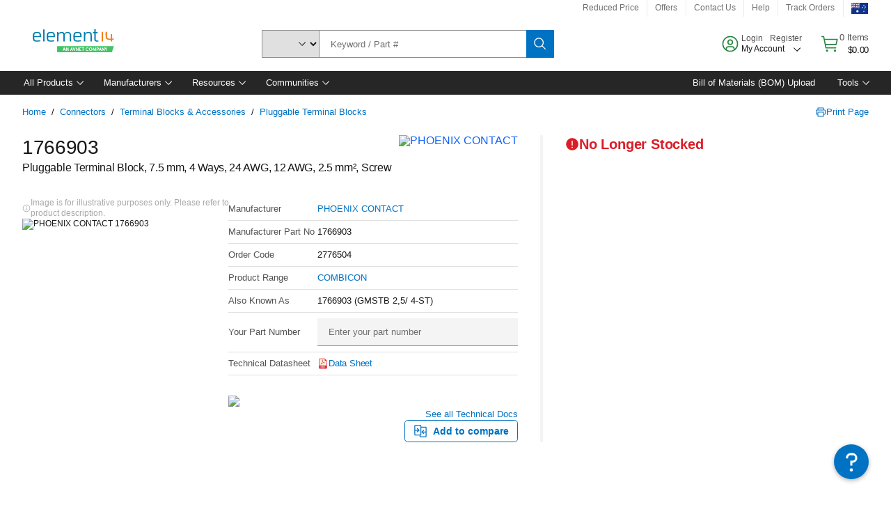

--- FILE ---
content_type: application/x-javascript;charset=utf-8
request_url: https://smetrics.element14.com/id?d_visid_ver=5.5.0&d_fieldgroup=A&mcorgid=106315F354E6D5430A4C98A4%40AdobeOrg&mid=92193982634845243178118565239711376490&ts=1769047939560
body_size: -41
content:
{"mid":"92193982634845243178118565239711376490"}

--- FILE ---
content_type: application/javascript
request_url: https://au.element14.com/EZaOvmV0wFo1ZBNAULrj/iuEtQrzJ2S2wrS/eTNDTgUaIQ4/Z31U/YSVlHWQB
body_size: 184176
content:
(function(){if(typeof Array.prototype.entries!=='function'){Object.defineProperty(Array.prototype,'entries',{value:function(){var index=0;const array=this;return {next:function(){if(index<array.length){return {value:[index,array[index++]],done:false};}else{return {done:true};}},[Symbol.iterator]:function(){return this;}};},writable:true,configurable:true});}}());(function(){hA();zTN();twN();var VC=function(ls){var th=ls%4;if(th===2)th=3;var U8=42+th;var jc;if(U8===42){jc=function Nw(Ld,LY){return Ld*LY;};}else if(U8===43){jc=function pI(G2,mY){return G2+mY;};}else{jc=function xY(hh,Qc){return hh-Qc;};}return jc;};var Sc=function(gI){return !gI;};function zTN(){nA=[+ ! +[]]+[+[]]-+ ! +[],cT=+ ! +[],qT=+ ! +[]+! +[]+! +[],UX=+ ! +[]+! +[]+! +[]+! +[]+! +[],FO=! +[]+! +[]+! +[]+! +[],KX=[+ ! +[]]+[+[]]-+ ! +[]-+ ! +[],EA=+ ! +[]+! +[]+! +[]+! +[]+! +[]+! +[],YO=[+ ! +[]]+[+[]]-[],nl=+ ! +[]+! +[]+! +[]+! +[]+! +[]+! +[]+! +[],TT=+[],kX=! +[]+! +[];}var X7=function XY(ng,Mv){'use strict';var d7=XY;switch(ng){case l4:{var Rv=Mv[TT];var J7=Mv[cT];var pD=Mv[kX];DI.push(hI);Rv[J7]=pD[R9(typeof U9()[D9(Ks)],pC([],[][[]]))?U9()[D9(gw)].call(null,sG,I2,tY,Oc):U9()[D9(W7)](G9,II,Mh,Sc(Sc(As)))];DI.pop();}break;case CF:{DI.push(FK);var tw;return tw=rg()[Kc(EY)](Tg,lD,Sc([])),DI.pop(),tw;}break;case cA:{return this;}break;case q1:{var KC=Mv[TT];var Ch;DI.push(mh);return Ch=KC&&lK(rg()[Kc(vv)](Xw,Ig,Mg),typeof zO[l7()[GD(OR)](qg,k2,II,b8)])&&Jh(KC[U9()[D9(HK)].apply(null,[IC,g2,zE,cR])],zO[l7()[GD(OR)](gw,gw,II,b8)])&&R9(KC,zO[l7()[GD(OR)](k2,Sc(Sc([])),II,b8)][l7()[GD(CC)](Xw,Od,Us,rw)])?U9()[D9(OD)].call(null,Gd,UG,Dh,IC):typeof KC,DI.pop(),Ch;}break;case kA:{var cI=Mv[TT];return typeof cI;}break;case Kb:{return this;}break;case YO:{DI.push(xc);this[R9(typeof U9()[D9(Z8)],pC([],[][[]]))?U9()[D9(Ew)].call(null,T7,zh,dI,Cc):U9()[D9(W7)](Ug,xg,Os,cv)]=Sc(As);var nw=this[c7()[j8(gw)](tv,cc,fh,k2,Sc({}),Jv)][As][U9()[D9(fR)].call(null,Dc,JY,Kh,cc)];if(Jh(l7()[GD(J8)](WR,Od,hY,mv),nw[Jh(typeof l7()[GD(Z8)],pC([],[][[]]))?l7()[GD(cc)](cc,jC,BK,vv):l7()[GD(OD)].apply(null,[gd,Sc({}),nY,Wc])]))throw nw[l7()[GD(tY)](Sc(Sc({})),CY,pw,r2)];var OC;return OC=this[rg()[Kc(Tg)](sU,UJ,Dc)],DI.pop(),OC;}break;case Gl:{return this;}break;case mF:{var XQ=Mv[TT];return typeof XQ;}break;case KX:{var dS=Mv[TT];var Kx;DI.push(WV);return Kx=dS&&lK(rg()[Kc(vv)](Xw,zK,Sc(Cc)),typeof zO[l7()[GD(OR)](KB,Jf,II,MC)])&&Jh(dS[Jh(typeof U9()[D9(Zm)],'undefined')?U9()[D9(W7)].apply(null,[zn,VZ,Lp,dU]):U9()[D9(HK)].apply(null,[cU,QE,zE,Oc])],zO[l7()[GD(OR)].apply(null,[Sc(Sc(Cc)),T7,II,MC])])&&R9(dS,zO[l7()[GD(OR)](Mg,G3,II,MC)][l7()[GD(CC)].call(null,Nn,fR,Us,JR)])?U9()[D9(OD)](Sc(Sc({})),kv,Dh,k0):typeof dS,DI.pop(),Kx;}break;case cr:{var pW=Mv[TT];var WW;DI.push(SS);return WW=pW&&lK(rg()[Kc(vv)].call(null,Xw,PK,Q0),typeof zO[l7()[GD(OR)](IC,HK,II,Pv)])&&Jh(pW[U9()[D9(HK)](nt,Sx,zE,IS)],zO[l7()[GD(OR)](Xw,NV,II,Pv)])&&R9(pW,zO[R9(typeof l7()[GD(nU)],pC('',[][[]]))?l7()[GD(OR)](Sc([]),Cc,II,Pv):l7()[GD(cc)](Xp,hW,IZ,RS)][Jh(typeof l7()[GD(WR)],'undefined')?l7()[GD(cc)](HK,r0,d0,jU):l7()[GD(CC)](Xp,Jv,Us,k8)])?U9()[D9(OD)](jC,D7,Dh,rx):typeof pW,DI.pop(),WW;}break;case gN:{var xW=Mv[TT];return typeof xW;}break;case qN:{var QW=Mv[TT];return typeof QW;}break;case lL:{var D0=Mv[TT];return typeof D0;}break;case F1:{var xJ=Mv[TT];var H3=Mv[cT];var Nf=Mv[kX];return xJ[H3]=Nf;}break;case f1:{var Tf=Mv[TT];var EQ=Mv[cT];var PJ=Mv[kX];return Tf[EQ]=PJ;}break;case Y:{var TV=Mv[TT];DI.push(MB);var Mt;return Mt=TV&&lK(rg()[Kc(vv)](Xw,kg,WS),typeof zO[l7()[GD(OR)](pm,Sc(As),II,pK)])&&Jh(TV[U9()[D9(HK)](gd,Bx,zE,dU)],zO[l7()[GD(OR)](Sc(Sc({})),Jv,II,pK)])&&R9(TV,zO[l7()[GD(OR)].apply(null,[Xf,Xf,II,pK])][l7()[GD(CC)](rt,IC,Us,FV)])?U9()[D9(OD)](Sc(As),NM,Dh,Xw):typeof TV,DI.pop(),Mt;}break;case lA:{var Gf=Mv[TT];DI.push(p0);var OV=zO[l7()[GD(Oc)](Pn,Sc(Sc(As)),rx,SV)](Gf);var rf=[];for(var KW in OV)rf[R9(typeof l7()[GD(qZ)],'undefined')?l7()[GD(HK)].apply(null,[j5,ct,NV,tM]):l7()[GD(cc)](T7,qg,QJ,Bt)](KW);rf[U9()[D9(xZ)].apply(null,[qt,lI,cR,Sc(Sc(Cc))])]();var nS;return nS=function wM(){DI.push(HB);for(;rf[rg()[Kc(As)](cQ,sD,k2)];){var Jp=rf[vf()[KU(cc)].call(null,U3,rt,kS,wn,Ks)]();if(RM(Jp,OV)){var lZ;return wM[U9()[D9(gw)](cc,jh,tY,rt)]=Jp,wM[U9()[D9(Ew)](Sc({}),UY,dI,Xw)]=Sc(Cc),DI.pop(),lZ=wM,lZ;}}wM[U9()[D9(Ew)](Ew,UY,dI,pf)]=Sc(As);var DZ;return DI.pop(),DZ=wM,DZ;},DI.pop(),nS;}break;case RN:{var z3=Mv[TT];DI.push(tI);var tx;return tx=z3&&lK(rg()[Kc(vv)](Xw,mK,Xp),typeof zO[l7()[GD(OR)](IS,KB,II,Ah)])&&Jh(z3[U9()[D9(HK)](OB,zD,zE,gw)],zO[l7()[GD(OR)].apply(null,[Mx,Sc(Sc([])),II,Ah])])&&R9(z3,zO[l7()[GD(OR)](Ew,OD,II,Ah)][l7()[GD(CC)](Jv,WR,Us,Wh)])?U9()[D9(OD)](MJ,Qh,Dh,Sc(Sc({}))):typeof z3,DI.pop(),tx;}break;case qT:{var fJ=Mv[TT];var HS=Mv[cT];var vn=Mv[kX];DI.push(LJ);try{var S3=DI.length;var kQ=Sc(cT);var Vn;return Vn=Np(Gl,[l7()[GD(OD)].apply(null,[j3,Sc(Cc),nY,lS]),m0()[Ep(dU)](p5,IV,W7,Cc,Dc),l7()[GD(tY)].call(null,Xw,cR,pw,DJ),fJ.call(HS,vn)]),DI.pop(),Vn;}catch(qp){DI.splice(LW(S3,Cc),Infinity,LJ);var dW;return dW=Np(Gl,[l7()[GD(OD)].call(null,vv,NV,nY,lS),l7()[GD(J8)](r0,lm,hY,D7),Jh(typeof l7()[GD(zn)],pC([],[][[]]))?l7()[GD(cc)].call(null,Sc(As),T7,XS,Um):l7()[GD(tY)].call(null,CC,vv,pw,DJ),qp]),DI.pop(),dW;}DI.pop();}break;case TH:{var Df=Mv[TT];var Vx=Mv[cT];var Ft=Mv[kX];DI.push(xM);Df[Vx]=Ft[U9()[D9(gw)](fR,g8,tY,Sc(As))];DI.pop();}break;case Br:{var pn=Mv[TT];DI.push(IC);var HQ;return HQ=Np(Gl,[l7()[GD(r0)].call(null,WR,fR,Oc,AM),pn]),DI.pop(),HQ;}break;case Ij:{var AW=Mv[TT];var Hx=Mv[cT];var zp=Mv[kX];DI.push(Ux);try{var kZ=DI.length;var gV=Sc(Sc(TT));var IM;return IM=Np(Gl,[l7()[GD(OD)](EY,IC,nY,HI),R9(typeof m0()[Ep(jC)],pC([],[][[]]))?m0()[Ep(dU)](dx,IV,W7,KB,EY):m0()[Ep(HK)](Zf,HV,kM,Nn,cR),l7()[GD(tY)](BZ,Sc(Sc(As)),pw,Yp),AW.call(Hx,zp)]),DI.pop(),IM;}catch(cB){DI.splice(LW(kZ,Cc),Infinity,Ux);var PW;return PW=Np(Gl,[l7()[GD(OD)].apply(null,[OQ,Sc(Sc({})),nY,HI]),l7()[GD(J8)].call(null,Xw,d0,hY,TD),l7()[GD(tY)].apply(null,[pf,Pn,pw,Yp]),cB]),DI.pop(),PW;}DI.pop();}break;}};var BI=function(zI,vx){return zI>vx;};var Y3=function(){return (xT.sjs_se_global_subkey?xT.sjs_se_global_subkey.push(n5):xT.sjs_se_global_subkey=[n5])&&xT.sjs_se_global_subkey;};var mZ=function(cJ){var UM=cJ[0]-cJ[1];var Cx=cJ[2]-cJ[3];var tJ=cJ[4]-cJ[5];var JJ=zO["Math"]["sqrt"](UM*UM+Cx*Cx+tJ*tJ);return zO["Math"]["floor"](JJ);};var QZ=function KQ(pJ,hV){var LV=KQ;while(pJ!=WX){switch(pJ){case Ok:{pJ=pL;for(var s3=As;Em(s3,L3[rg()[Kc(As)](cQ,sn,DM)]);s3=pC(s3,Cc)){(function(){var NB=L3[s3];DI.push(vZ);var kn=Em(s3,J0);var TB=kn?rg()[Kc(qg)].apply(null,[Mg,CM,US]):rg()[Kc(Cc)](cR,rX,OQ);var PU=kn?zO[rg()[Kc(Ks)].apply(null,[LJ,mV,Mg])]:zO[l7()[GD(As)].call(null,MJ,HK,pt,Nl)];var zB=pC(TB,NB);xT[zB]=function(){var ff=PU(Z3(NB));xT[zB]=function(){return ff;};return ff;};DI.pop();}());}}break;case bF:{for(var q5=As;Em(q5,K5[rg()[Kc(As)].call(null,cQ,Bb,nf)]);q5=pC(q5,Cc)){var cS=K5[l7()[GD(Ks)].call(null,MJ,OM,Q0,wl)](q5);var H0=At[cS];AS+=H0;}var E3;pJ-=n1;return DI.pop(),E3=AS,E3;}break;case FX:{pJ=WX;xV=[[W7,jJ(qg),jJ(dU),Ug,jJ(qg),jJ(hW),jJ(W7)],[pm,As,jJ(Ks),Ks],[jJ(Oc),dU,qg,Od,jJ(gw)],[jJ(hW),Oc,jJ(gw),Oc,jJ(qZ)],[As,As,As],[],[],[pf,Cc,Ks,jJ(dU)],[jJ(CC),Od,jJ(dU)],[]];}break;case dX:{pJ-=A;while(Em(FM,hn[KV[As]])){f0()[hn[FM]]=Sc(LW(FM,Cc))?function(){QM=[];KQ.call(this,rO,[hn]);return '';}:function(){var x3=hn[FM];var CQ=f0()[x3];return function(KZ,Zx,A3,Qp,mI,G0){if(Jh(arguments.length,As)){return CQ;}var sm=I3(BF,[KZ,OZ,A3,Qp,Xw,k0]);f0()[x3]=function(){return sm;};return sm;};}();++FM;}}break;case YX:{while(BI(Jm,As)){if(R9(Mf[QV[qg]],zO[QV[Cc]])&&M0(Mf,Gn[QV[As]])){if(lK(Gn,F0)){RJ+=I3(lL,[YW]);}return RJ;}if(Jh(Mf[QV[qg]],zO[QV[Cc]])){var K3=Yn[Gn[Mf[As]][As]];var N0=KQ(Gl,[pC(YW,DI[LW(DI.length,Cc)]),Mf[Cc],Jm,K3,jC]);RJ+=N0;Mf=Mf[As];Jm-=Np(I4,[N0]);}else if(Jh(Gn[Mf][QV[qg]],zO[QV[Cc]])){var K3=Yn[Gn[Mf][As]];var N0=KQ(Gl,[pC(YW,DI[LW(DI.length,Cc)]),As,Jm,K3,Gd]);RJ+=N0;Jm-=Np(I4,[N0]);}else{RJ+=I3(lL,[YW]);YW+=Gn[Mf];--Jm;};++Mf;}pJ+=xH;}break;case Kq:{pJ-=Zb;if(Em(fS,qB.length)){do{U9()[qB[fS]]=Sc(LW(fS,W7))?function(){return Np.apply(this,[Wr,arguments]);}:function(){var dZ=qB[fS];return function(km,Kf,vQ,sf){var rS=z0.apply(null,[G9,Kf,vQ,OM]);U9()[dZ]=function(){return rS;};return rS;};}();++fS;}while(Em(fS,qB.length));}}break;case sT:{if(Em(YJ,Z0.length)){do{var wZ=fp(Z0,YJ);var l0=fp(Jx.Ck,Cf++);MS+=I3(lL,[DW(HW(DW(wZ,l0)),Yx(wZ,l0))]);YJ++;}while(Em(YJ,Z0.length));}pJ+=Qj;}break;case Fq:{var Sp=mB[TU];pJ-=EA;for(var R3=As;Em(R3,Sp.length);R3++){var Cn=fp(Sp,R3);var R5=fp(z0.Uj,hM++);tZ+=I3(lL,[DW(Yx(HW(Cn),HW(R5)),Yx(Cn,R5))]);}}break;case Z:{var rB=hV[UX];pJ=jb;if(Jh(typeof gJ,qn[Ks])){gJ=QU;}var vB=pC([],[]);Cm=LW(Q3,DI[LW(DI.length,Cc)]);}break;case tA:{pJ+=kL;return vB;}break;case X1:{var JS=Lm?zO[R9(typeof l7()[GD(hW)],'undefined')?l7()[GD(As)].call(null,Sc([]),zZ,pt,nq):l7()[GD(cc)](Zm,Sc(Sc({})),cR,J5)]:zO[rg()[Kc(Ks)](LJ,q0,Sc([]))];pJ-=KL;for(var NJ=As;Em(NJ,D5[rg()[Kc(As)](cQ,OS,PV)]);NJ=pC(NJ,Cc)){CV[l7()[GD(HK)](Cc,MJ,NV,FB)](JS(EM(D5[NJ])));}var XW;return DI.pop(),XW=CV,XW;}break;case Qr:{pJ+=H;return tZ;}break;case pL:{DI.pop();pJ=WX;}break;case tX:{var sB=As;if(Em(sB,px.length)){do{var Sn=fp(px,sB);var Vt=fp(mf.d4,b0++);Ef+=I3(lL,[Yx(DW(HW(Sn),Vt),DW(HW(Vt),Sn))]);sB++;}while(Em(sB,px.length));}pJ=pO;}break;case Qj:{pJ+=UX;while(Em(IJ,bW[qn[As]])){c7()[bW[IJ]]=Sc(LW(IJ,CC))?function(){QU=[];KQ.call(this,kk,[bW]);return '';}:function(){var nJ=bW[IJ];var dB=c7()[nJ];return function(FW,wQ,lB,nI,z5,fM){if(Jh(arguments.length,As)){return dB;}var r5=KQ.apply(null,[lA,[FW,wQ,lB,fR,Xw,Ot]]);c7()[nJ]=function(){return r5;};return r5;};}();++IJ;}}break;case ll:{return MS;}break;case DT:{pJ=WX;return RJ;}break;case cH:{pJ=WX;while(Em(ZJ,CZ.length)){rg()[CZ[ZJ]]=Sc(LW(ZJ,dU))?function(){return Np.apply(this,[QO,arguments]);}:function(){var qm=CZ[ZJ];return function(XM,jm,xf){var IU=Jx.call(null,XM,jm,Sc(As));rg()[qm]=function(){return IU;};return IU;};}();++ZJ;}}break;case Gq:{pJ=cH;var CZ=hV[TT];OW(CZ[As]);var ZJ=As;}break;case kk:{var bW=hV[TT];var IJ=As;pJ+=Gq;}break;case lX:{var jn=hV[TT];var V5=hV[cT];var TU=hV[kX];var zM=hV[qT];pJ+=QO;var tZ=pC([],[]);var hM=MM(LW(V5,DI[LW(DI.length,Cc)]),qZ);}break;case vb:{var Cf=MM(LW(J3,DI[LW(DI.length,Cc)]),k0);var Z0=k3[bf];var YJ=As;pJ-=ON;}break;case PN:{var RU=hV[TT];z0=function(v3,Pt,qQ,Km){return KQ.apply(this,[lX,arguments]);};return Ut(RU);}break;case WE:{var L3=hV[TT];var J0=hV[cT];pJ=Ok;var Z3=KQ(gN,[]);DI.push(Om);}break;case wF:{var K5=hV[TT];var At=hV[cT];DI.push(dx);var AS=Jh(typeof U9()[D9(cc)],'undefined')?U9()[D9(W7)](Sc(Sc([])),n5,DJ,Ug):U9()[D9(CC)](WR,sJ,KM,mt);pJ+=IX;}break;case gN:{DI.push(g3);var Ct={'\x38':U9()[D9(As)](ct,YM,Tn,fR),'\x39':rg()[Kc(CC)].apply(null,[JM,OA,rt]),'\x4a':rg()[Kc(HK)](G9,fh,Dc),'\x4c':R9(typeof U9()[D9(Cc)],pC([],[][[]]))?U9()[D9(Cc)](Tg,NU,pf,j5):U9()[D9(W7)].call(null,cc,Z5,Dn,k2),'\x4f':Jh(typeof rg()[Kc(HK)],pC('',[][[]]))?rg()[Kc(dU)].apply(null,[SW,vW,EY]):rg()[Kc(Od)](OZ,Ox,fR),'\x50':Jh(typeof rg()[Kc(dU)],pC('',[][[]]))?rg()[Kc(dU)](Ht,hJ,zn):rg()[Kc(hW)](B5,Ff,rt),'\x54':U9()[D9(qg)].call(null,J8,NS,Kn,Sc([])),'\x67':Jh(typeof l7()[GD(CC)],pC([],[][[]]))?l7()[GD(cc)].call(null,Xt,ct,pf,zn):l7()[GD(Cc)](zn,OB,Tg,vW),'\x6b':U9()[D9(Ks)].call(null,qZ,tp,Ot,Sc(As)),'\x6e':Jh(typeof rg()[Kc(cc)],pC('',[][[]]))?rg()[Kc(dU)].call(null,Bf,bQ,KM):rg()[Kc(Dc)].apply(null,[r3,M5,MJ]),'\x74':Jh(typeof l7()[GD(cc)],pC('',[][[]]))?l7()[GD(cc)].apply(null,[qt,tY,VJ,Dm]):l7()[GD(qg)](TW,DM,qt,Ak)};var zx;return zx=function(kW){return KQ(wF,[kW,Ct]);},DI.pop(),zx;}break;case m1:{while(Em(St,IW[QV[As]])){m0()[IW[St]]=Sc(LW(St,HK))?function(){F0=[];KQ.call(this,cT,[IW]);return '';}:function(){var Qm=IW[St];var Kt=m0()[Qm];return function(hQ,cm,FQ,Xm,q3){if(Jh(arguments.length,As)){return Kt;}var GU=KQ(Gl,[hQ,cm,FQ,OQ,Mm]);m0()[Qm]=function(){return GU;};return GU;};}();++St;}pJ=WX;}break;case FA:{pJ=WX;while(Em(Hn,hU.length)){l7()[hU[Hn]]=Sc(LW(Hn,cc))?function(){return Np.apply(this,[VA,arguments]);}:function(){var QS=hU[Hn];return function(x5,T5,lt,bS){var Xx=mf(k2,G9,lt,bS);l7()[QS]=function(){return Xx;};return Xx;};}();++Hn;}}break;case jb:{pJ=tA;while(BI(wJ,As)){if(R9(Lx[qn[qg]],zO[qn[Cc]])&&M0(Lx,gJ[qn[As]])){if(lK(gJ,QU)){vB+=I3(lL,[Cm]);}return vB;}if(Jh(Lx[qn[qg]],zO[qn[Cc]])){var xt=xV[gJ[Lx[As]][As]];var rM=KQ.call(null,lA,[Lx[Cc],wJ,pC(Cm,DI[LW(DI.length,Cc)]),xt,Xp,DM]);vB+=rM;Lx=Lx[As];wJ-=Np(FO,[rM]);}else if(Jh(gJ[Lx][qn[qg]],zO[qn[Cc]])){var xt=xV[gJ[Lx][As]];var rM=KQ(lA,[As,wJ,pC(Cm,DI[LW(DI.length,Cc)]),xt,hW,xZ]);vB+=rM;wJ-=Np(FO,[rM]);}else{vB+=I3(lL,[Cm]);Cm+=gJ[Lx];--wJ;};++Lx;}}break;case pO:{pJ-=zN;return Ef;}break;case cX:{pJ+=kE;YW=LW(dV,DI[LW(DI.length,Cc)]);}break;case lL:{pJ+=Hq;var qB=hV[TT];Ut(qB[As]);var fS=As;}break;case Gl:{var dV=hV[TT];var Mf=hV[cT];var Jm=hV[kX];var Gn=hV[qT];var Pp=hV[FO];if(Jh(typeof Gn,QV[Ks])){Gn=F0;}pJ+=hN;var RJ=pC([],[]);}break;case M1:{var hS=hV[TT];var lx=hV[cT];pJ=tX;var kt=hV[kX];var Wf=hV[qT];var Ef=pC([],[]);var b0=MM(LW(Wf,DI[LW(DI.length,Cc)]),zn);var px=jx[kt];}break;case EA:{var xm=hV[TT];mf=function(jM,gx,CB,gf){return KQ.apply(this,[M1,arguments]);};return H5(xm);}break;case lA:{var Lx=hV[TT];var wJ=hV[cT];var Q3=hV[kX];var gJ=hV[qT];pJ=Z;var OJ=hV[FO];}break;case Rk:{var hU=hV[TT];H5(hU[As]);var Hn=As;pJ=FA;}break;case cT:{var IW=hV[TT];pJ=m1;var St=As;}break;case mO:{pJ-=lF;var D5=hV[TT];var Lm=hV[cT];var CV=[];DI.push(Kp);var EM=KQ(gN,[]);}break;case rO:{var hn=hV[TT];pJ+=x4;var FM=As;}break;case gL:{var bf=hV[TT];pJ=vb;var J3=hV[cT];var FJ=hV[kX];var MS=pC([],[]);}break;case FN:{var sV=hV[TT];Jx=function(ft,PM,JU){return KQ.apply(this,[gL,arguments]);};return OW(sV);}break;}}};var M0=function(ln,V3){return ln>=V3;};var rQ=function(){return ["\x6c\x65\x6e\x67\x74\x68","\x41\x72\x72\x61\x79","\x63\x6f\x6e\x73\x74\x72\x75\x63\x74\x6f\x72","\x6e\x75\x6d\x62\x65\x72"];};var EA,nA,qT,nl,UX,KX,TT,YO,FO,cT,kX;var k5=function(gQ){var XU=0;for(var fZ=0;fZ<gQ["length"];fZ++){XU=XU+gQ["charCodeAt"](fZ);}return XU;};var fB=function Q5(Qt,Rx){'use strict';var TM=Q5;switch(Qt){case kk:{var Dp=Rx[TT];var st=Rx[cT];DI.push(xU);var Dt=st[Jh(typeof rg()[Kc(Tg)],'undefined')?rg()[Kc(dU)](V0,HZ,nf):rg()[Kc(BU)].call(null,qx,K2,cv)];var Jt=st[f0()[Lf(Zm)](Qf,MJ,W7,Sm,tY,zn)];var GB=st[U9()[D9(sZ)].call(null,Xt,xU,LZ,Sc(Sc(Cc)))];var L5=st[Jh(typeof l7()[GD(As)],'undefined')?l7()[GD(cc)].call(null,sG,Sc(Sc({})),In,Of):l7()[GD(JM)].call(null,Sc(Sc({})),US,Ks,GG)];var Zn=st[vf()[KU(Jv)](vp,Pn,Sc(As),MW,Dc)];var sW=st[l7()[GD(CS)](Nm,Sc(Sc(As)),PS,zh)];var sM=st[U9()[D9(YB)](Zm,LG,Jf,Sc(As))];var UB=st[l7()[GD(JZ)](cU,k0,fR,jW)];var B3;return B3=(R9(typeof U9()[D9(rt)],pC('',[][[]]))?U9()[D9(CC)].call(null,Sc(As),f5,KM,cc):U9()[D9(W7)](Oc,x0,gS,Tg))[Jh(typeof U9()[D9(sp)],pC([],[][[]]))?U9()[D9(W7)].call(null,cv,Vp,wn,PV):U9()[D9(Z8)](Pn,UK,xn,PV)](Dp)[U9()[D9(Z8)].call(null,Sc(Sc({})),UK,xn,CC)](Dt,vf()[KU(Mx)](Af,rJ,pf,Rm,Cc))[U9()[D9(Z8)](Sc(Sc([])),UK,xn,sQ)](Jt,vf()[KU(Mx)](Af,qg,HK,Rm,Cc))[Jh(typeof U9()[D9(gw)],pC('',[][[]]))?U9()[D9(W7)].apply(null,[sQ,nB,lV,Sc({})]):U9()[D9(Z8)](fR,UK,xn,Ks)](GB,vf()[KU(Mx)](Af,Ot,mt,Rm,Cc))[U9()[D9(Z8)](Q0,UK,xn,CY)](L5,R9(typeof vf()[KU(OR)],pC([],[][[]]))?vf()[KU(Mx)](Af,GQ,Sc(Cc),Rm,Cc):vf()[KU(qg)](OM,lm,US,bx,As))[U9()[D9(Z8)](gd,UK,xn,Jf)](Zn,Jh(typeof vf()[KU(Cc)],'undefined')?vf()[KU(qg)].apply(null,[F5,OR,Pn,Mn,Wx]):vf()[KU(Mx)](Af,OZ,Sc(Sc(Cc)),Rm,Cc))[U9()[D9(Z8)](Sc([]),UK,xn,Sc(Sc({})))](sW,vf()[KU(Mx)].apply(null,[Af,Dc,LJ,Rm,Cc]))[U9()[D9(Z8)](Rt,UK,xn,PV)](sM,R9(typeof vf()[KU(Dc)],pC(U9()[D9(CC)](cU,f5,KM,Ew),[][[]]))?vf()[KU(Mx)](Af,Pn,j5,Rm,Cc):vf()[KU(qg)](d5,OD,c5,x0,Mp))[U9()[D9(Z8)](qg,UK,xn,Tn)](UB,rg()[Kc(jC)](cf,s9,DM)),DI.pop(),B3;}break;case M4:{var sx=Sc({});DI.push(Ox);try{var VV=DI.length;var xx=Sc({});if(zO[U9()[D9(Dc)](tY,YV,gw,qt)][l7()[GD(mt)](J8,Sc(Cc),F3,KY)]){zO[U9()[D9(Dc)](Sc(Sc({})),YV,gw,B5)][l7()[GD(mt)].apply(null,[WR,KM,F3,KY])][rg()[Kc(b5)].apply(null,[Px,Xg,Sc(Sc(Cc))])](U9()[D9(Tt)](Sc([]),jK,M3,WR),m0()[Ep(vv)].call(null,QB,cn,CC,NV,Sc(Sc([]))));zO[R9(typeof U9()[D9(rJ)],pC('',[][[]]))?U9()[D9(Dc)](qt,YV,gw,zn):U9()[D9(W7)](Z8,LS,xS,Sc(As))][l7()[GD(mt)](j5,tY,F3,KY)][rg()[Kc(MZ)](dI,fx,WS)](U9()[D9(Tt)](CC,jK,M3,Sc(As)));sx=Sc(TT);}}catch(HJ){DI.splice(LW(VV,Cc),Infinity,Ox);}var WJ;return DI.pop(),WJ=sx,WJ;}break;case rO:{DI.push(Mh);var EJ=m0()[Ep(CY)].apply(null,[AZ,P0,qg,cc,Sc(Cc)]);var X3=rg()[Kc(BW)].call(null,MI,S9,kS);for(var gU=JB[Ks];Em(gU,fW);gU++)EJ+=X3[l7()[GD(Ks)](k2,Mg,Q0,ZY)](zO[rg()[Kc(Ug)].call(null,lM,NC,cc)][l7()[GD(KM)](tY,cR,P0,Zc)](bB(zO[rg()[Kc(Ug)](lM,NC,Sc({}))][R9(typeof U9()[D9(r0)],pC([],[][[]]))?U9()[D9(G3)](As,nC,Vf,EY):U9()[D9(W7)](GQ,mU,v5,Oc)](),X3[rg()[Kc(As)](cQ,Lh,Sc(Cc))])));var fV;return DI.pop(),fV=EJ,fV;}break;case DL:{var AB=Rx[TT];DI.push(S5);var pM=U9()[D9(GM)](Rt,D2,MI,Mg);try{var Ym=DI.length;var tn=Sc(cT);if(AB[R9(typeof rg()[Kc(pf)],'undefined')?rg()[Kc(nt)].call(null,N5,Q9,cv):rg()[Kc(dU)](ht,jp,Zm)][U9()[D9(HM)](OZ,RI,rm,Sc(Sc(As)))]){var cp=AB[rg()[Kc(nt)](N5,Q9,Sc({}))][U9()[D9(HM)](k2,RI,rm,UU)][U9()[D9(ct)].call(null,OR,NI,Mn,k2)]();var OU;return DI.pop(),OU=cp,OU;}else{var T0;return DI.pop(),T0=pM,T0;}}catch(R0){DI.splice(LW(Ym,Cc),Infinity,S5);var O3;return DI.pop(),O3=pM,O3;}DI.pop();}break;case wF:{var rn=Rx[TT];DI.push(Pf);var df=rg()[Kc(Dh)](ZS,PY,Od);var E0=rg()[Kc(Dh)](ZS,PY,Sc([]));if(rn[l7()[GD(Od)](Sc(Sc(Cc)),HK,GJ,w5)]){var tf=rn[l7()[GD(Od)].call(null,gd,rx,GJ,w5)][R9(typeof rg()[Kc(pf)],pC('',[][[]]))?rg()[Kc(sp)].apply(null,[bU,CM,kS]):rg()[Kc(dU)](ZW,EB,Q0)](l7()[GD(MI)].call(null,G3,Xt,Dc,MY));var sS=tf[U9()[D9(C3)](Tp,Th,kS,J8)](U9()[D9(T3)](Sc(Sc({})),Lt,rJ,US));if(sS){var Im=sS[Jh(typeof U9()[D9(cR)],'undefined')?U9()[D9(W7)](Mx,RW,AM,Ks):U9()[D9(Px)](Nn,B8,jZ,vv)](c7()[j8(jC)](qg,kS,Qn,cc,nf,Sc(As)));if(Im){df=sS[l7()[GD(GV)](DM,zn,tt,C5)](Im[l7()[GD(Tt)].call(null,nU,Sc(Sc({})),C3,JD)]);E0=sS[Jh(typeof l7()[GD(rp)],pC('',[][[]]))?l7()[GD(cc)](Sc(Sc(Cc)),BZ,cV,gW):l7()[GD(GV)](Nm,ct,tt,C5)](Im[l7()[GD(HM)].apply(null,[Oc,Ks,FU,lY])]);}}}var AU;return AU=Np(Gl,[vf()[KU(cv)](tI,MJ,Sc(Sc(As)),[OZ,Cc],Dc),df,U9()[D9(Wm)](Rt,fs,qZ,Ot),E0]),DI.pop(),AU;}break;case Gl:{var TZ=Rx[TT];DI.push(MW);var Yf;return Yf=Sc(Sc(TZ[rg()[Kc(nt)](N5,Qf,IS)]))&&Sc(Sc(TZ[rg()[Kc(nt)].call(null,N5,Qf,Tg)][m0()[Ep(Oc)](wn,Uf,Od,gw,Nm)]))&&TZ[rg()[Kc(nt)].call(null,N5,Qf,Jf)][m0()[Ep(Oc)](wn,Uf,Od,sQ,Tn)][As]&&Jh(TZ[rg()[Kc(nt)].call(null,N5,Qf,NV)][Jh(typeof m0()[Ep(CC)],pC(U9()[D9(CC)](B5,I0,KM,cU),[][[]]))?m0()[Ep(HK)].apply(null,[gM,j0,QI,Ug,UU]):m0()[Ep(Oc)](wn,Uf,Od,zn,BZ)][JB[Ks]][U9()[D9(ct)](MJ,hf,Mn,Sc({}))](),Jh(typeof U9()[D9(Ot)],'undefined')?U9()[D9(W7)](EY,hZ,tS,KM):U9()[D9(B0)].call(null,Sc(Sc([])),cn,G3,Ew))?U9()[D9(Cc)](vv,s5,pf,sQ):rg()[Kc(HK)](G9,OS,GQ),DI.pop(),Yf;}break;case M1:{var t3=Rx[TT];DI.push(bm);var bt=t3[R9(typeof rg()[Kc(gw)],pC([],[][[]]))?rg()[Kc(nt)](N5,A9,PV):rg()[Kc(dU)](Wn,tm,HK)][l7()[GD(C3)].call(null,qt,Sc(Sc({})),qZ,qG)];if(bt){var v0=bt[U9()[D9(ct)].apply(null,[Sc({}),Zf,Mn,rJ])]();var pS;return DI.pop(),pS=v0,pS;}else{var W0;return W0=R9(typeof U9()[D9(UV)],pC('',[][[]]))?U9()[D9(GM)](US,Fn,MI,Sc(Sc([]))):U9()[D9(W7)].apply(null,[Tg,CJ,Mn,Od]),DI.pop(),W0;}DI.pop();}break;case TT:{DI.push(FZ);throw new (zO[c7()[j8(W7)](tV,hW,qV,Ug,PV,HK)])(U9()[D9(m3)].call(null,WS,gK,Us,G9));}break;case n1:{var SU=Rx[TT];DI.push(YM);if(R9(typeof zO[l7()[GD(OR)](NV,cc,II,Og)],rg()[Kc(qZ)].apply(null,[T7,zR,Gd]))&&W5(SU[zO[l7()[GD(OR)](Jv,WR,II,Og)][U9()[D9(sQ)].apply(null,[Sc({}),ZC,Am,xZ])]],null)||W5(SU[vf()[KU(dU)].call(null,dR,UU,PV,xZ,cc)],null)){var DV;return DV=zO[rg()[Kc(OR)](Jf,ss,CC)][rg()[Kc(Vm)].call(null,Zp,XC,r0)](SU),DI.pop(),DV;}DI.pop();}break;case nl:{var mm=Rx[TT];var bn=Rx[cT];DI.push(jp);if(lK(bn,null)||BI(bn,mm[rg()[Kc(As)].call(null,cQ,wV,gd)]))bn=mm[rg()[Kc(As)](cQ,wV,Tn)];for(var Ax=As,TS=new (zO[rg()[Kc(OR)](Jf,Wn,rx)])(bn);Em(Ax,bn);Ax++)TS[Ax]=mm[Ax];var P3;return DI.pop(),P3=TS,P3;}break;case nA:{var wt=Rx[TT];DI.push(gw);var vJ=U9()[D9(CC)](Sc(Sc({})),Xn,KM,Oc);var Wt=U9()[D9(CC)](Tp,Xn,KM,Sc(Cc));var EW=Jh(typeof U9()[D9(qt)],pC([],[][[]]))?U9()[D9(W7)].call(null,Ks,vM,kf,Sc(Cc)):U9()[D9(lM)](sG,Yt,jp,rx);var Cp=[];try{var NQ=DI.length;var Sf=Sc(cT);try{vJ=wt[l7()[GD(xn)].apply(null,[Nm,Sc(As),MW,DB])];}catch(P5){DI.splice(LW(NQ,Cc),Infinity,gw);if(P5[l7()[GD(cv)](Sc(Sc([])),hW,zW,nV)][Jh(typeof rg()[Kc(rt)],'undefined')?rg()[Kc(dU)](hx,ZI,k0):rg()[Kc(CS)].call(null,wn,mt,Sc({}))](EW)){vJ=R9(typeof rg()[Kc(HM)],'undefined')?rg()[Kc(JZ)].call(null,Ot,Op,Sc({})):rg()[Kc(dU)](EZ,IB,Jv);}}var wf=zO[rg()[Kc(Ug)].apply(null,[lM,wS,Sc(As)])][l7()[GD(KM)](PV,pm,P0,n0)](bB(zO[rg()[Kc(Ug)](lM,wS,Zm)][U9()[D9(G3)](Sc(Sc(As)),XB,Vf,Ks)](),NZ))[U9()[D9(ct)](qZ,BS,Mn,Sc(Sc({})))]();wt[l7()[GD(xn)](TW,Dc,MW,DB)]=wf;Wt=R9(wt[l7()[GD(xn)](US,pf,MW,DB)],wf);Cp=[Np(Gl,[l7()[GD(Ug)](OZ,pf,zn,LZ),vJ]),Np(Gl,[U9()[D9(Od)](Pn,xI,LQ,dU),DW(Wt,Cc)[U9()[D9(ct)](ct,BS,Mn,Sc(Sc(As)))]()])];var LU;return DI.pop(),LU=Cp,LU;}catch(pV){DI.splice(LW(NQ,Cc),Infinity,gw);Cp=[Np(Gl,[l7()[GD(Ug)].call(null,j3,r0,zn,LZ),vJ]),Np(Gl,[U9()[D9(Od)](Sc(Sc([])),xI,LQ,HK),Wt])];}var lW;return DI.pop(),lW=Cp,lW;}break;case dA:{var mn=Rx[TT];DI.push(HU);var Et=U9()[D9(GM)](Gd,XS,MI,KM);var MV=U9()[D9(GM)](GQ,XS,MI,cv);var gm=new (zO[l7()[GD(PV)](LJ,Sc(Sc([])),pZ,hm)])(new (zO[l7()[GD(PV)].apply(null,[Rt,PV,pZ,hm])])(l7()[GD(BS)].call(null,rx,j5,UV,jt)));try{var JV=DI.length;var l5=Sc(cT);if(Sc(Sc(zO[Jh(typeof U9()[D9(Dh)],pC([],[][[]]))?U9()[D9(W7)](Sc({}),qf,jS,Zm):U9()[D9(Dc)](LJ,zt,gw,WS)][l7()[GD(Oc)].call(null,J8,hW,rx,cM)]))&&Sc(Sc(zO[U9()[D9(Dc)].call(null,Sc(Sc(As)),zt,gw,qt)][l7()[GD(Oc)](WS,WS,rx,cM)][U9()[D9(MW)](Xf,Hm,Qx,NV)]))){var KJ=zO[l7()[GD(Oc)].call(null,sG,NV,rx,cM)][U9()[D9(MW)](Xw,Hm,Qx,d0)](zO[rg()[Kc(LQ)](LQ,GS,ct)][l7()[GD(CC)].call(null,KB,OQ,Us,hJ)],l7()[GD(Px)].call(null,k2,OB,FK,fI));if(KJ){Et=gm[m0()[Ep(vv)](XS,cn,CC,KB,Sc(Sc(Cc)))](KJ[l7()[GD(Ug)].call(null,mt,W7,zn,gt)][U9()[D9(ct)](pf,MB,Mn,Jv)]());}}MV=R9(zO[U9()[D9(Dc)].call(null,Ot,zt,gw,Sc(Sc(Cc)))],mn);}catch(W3){DI.splice(LW(JV,Cc),Infinity,HU);Et=rg()[Kc(B5)](rt,Gx,dU);MV=rg()[Kc(B5)](rt,Gx,qg);}var nn=pC(Et,BB(MV,Cc))[U9()[D9(ct)](Sc(Cc),MB,Mn,j5)]();var ZZ;return DI.pop(),ZZ=nn,ZZ;}break;case Rk:{DI.push(BM);var f3=zO[l7()[GD(Oc)].call(null,vv,tY,rx,g7)][l7()[GD(m3)](Xp,OQ,Xp,zD)]?zO[l7()[GD(Oc)].call(null,vv,NV,rx,g7)][U9()[D9(Q0)].call(null,J8,c0,Hp,mt)](zO[Jh(typeof l7()[GD(CS)],pC('',[][[]]))?l7()[GD(cc)](fR,Sc(Cc),kp,xU):l7()[GD(Oc)].apply(null,[k0,Sc(Sc(As)),rx,g7])][l7()[GD(m3)].apply(null,[qt,IC,Xp,zD])](zO[rg()[Kc(nt)](N5,xG,k2)]))[U9()[D9(cv)].apply(null,[Mm,JY,gp,Z8])](vf()[KU(Mx)](mS,gw,sG,Rm,Cc)):U9()[D9(CC)](Sc(Cc),cg,KM,OZ);var FS;return DI.pop(),FS=f3,FS;}break;case m1:{DI.push(qW);var qM=U9()[D9(GM)](IS,bm,MI,Q0);try{var O5=DI.length;var MU=Sc({});if(zO[rg()[Kc(nt)](N5,JI,Zm)]&&zO[rg()[Kc(nt)](N5,JI,mt)][rg()[Kc(ZS)](TW,kU,Ot)]&&zO[Jh(typeof rg()[Kc(LQ)],pC([],[][[]]))?rg()[Kc(dU)](wx,VS,OZ):rg()[Kc(nt)](N5,JI,OZ)][rg()[Kc(ZS)].call(null,TW,kU,As)][rg()[Kc(MI)](Jv,Uc,Xt)]){var UW=zO[Jh(typeof rg()[Kc(jC)],pC('',[][[]]))?rg()[Kc(dU)](ES,RZ,sG):rg()[Kc(nt)].call(null,N5,JI,qt)][Jh(typeof rg()[Kc(FK)],pC('',[][[]]))?rg()[Kc(dU)].call(null,r2,Gt,Ew):rg()[Kc(ZS)].call(null,TW,kU,EY)][Jh(typeof rg()[Kc(Rm)],pC('',[][[]]))?rg()[Kc(dU)].apply(null,[sU,vV,Sc(Sc(As))]):rg()[Kc(MI)](Jv,Uc,Pn)][U9()[D9(ct)].apply(null,[Z8,wm,Mn,dU])]();var Bp;return DI.pop(),Bp=UW,Bp;}else{var C0;return DI.pop(),C0=qM,C0;}}catch(qS){DI.splice(LW(O5,Cc),Infinity,qW);var m5;return DI.pop(),m5=qM,m5;}DI.pop();}break;case rN:{DI.push(OR);var fU=R9(typeof U9()[D9(IS)],pC('',[][[]]))?U9()[D9(GM)].apply(null,[PV,LQ,MI,Sc(Cc)]):U9()[D9(W7)].apply(null,[Sc(Cc),vm,kx,qt]);try{var If=DI.length;var Tm=Sc({});if(zO[rg()[Kc(nt)](N5,XV,Dc)][R9(typeof m0()[Ep(CC)],pC([],[][[]]))?m0()[Ep(Oc)](bU,Uf,Od,Cc,Ot):m0()[Ep(HK)](PZ,w3,It,kS,r0)]&&zO[rg()[Kc(nt)](N5,XV,KM)][m0()[Ep(Oc)](bU,Uf,Od,MJ,BZ)][As]&&zO[rg()[Kc(nt)].call(null,N5,XV,Xp)][R9(typeof m0()[Ep(KB)],'undefined')?m0()[Ep(Oc)].apply(null,[bU,Uf,Od,k0,TW]):m0()[Ep(HK)](tt,Od,D3,NV,Od)][As][As]&&zO[rg()[Kc(nt)].call(null,N5,XV,qg)][R9(typeof m0()[Ep(kS)],pC(U9()[D9(CC)].apply(null,[KB,zf,KM,qg]),[][[]]))?m0()[Ep(Oc)](bU,Uf,Od,Z8,W7):m0()[Ep(HK)](zn,X5,CW,Q0,Rt)][JB[Ks]][JB[Ks]][U9()[D9(Z5)](T7,ES,vt,pf)]){var zm=Jh(zO[rg()[Kc(nt)].call(null,N5,XV,pm)][m0()[Ep(Oc)](bU,Uf,Od,Ks,Rt)][As][As][U9()[D9(Z5)].call(null,Jf,ES,vt,EY)],zO[rg()[Kc(nt)](N5,XV,Sc(As))][m0()[Ep(Oc)](bU,Uf,Od,Xt,j3)][JB[Ks]]);var Pm=zm?Jh(typeof U9()[D9(fR)],'undefined')?U9()[D9(W7)](Tg,CM,xB,Zm):U9()[D9(Cc)].apply(null,[sG,CU,pf,OD]):rg()[Kc(HK)](G9,K0,Sc({}));var VM;return DI.pop(),VM=Pm,VM;}else{var JW;return DI.pop(),JW=fU,JW;}}catch(SZ){DI.splice(LW(If,Cc),Infinity,OR);var cx;return DI.pop(),cx=fU,cx;}DI.pop();}break;case GE:{DI.push(hx);var S0=U9()[D9(GM)](k0,jQ,MI,OR);if(zO[rg()[Kc(nt)](N5,rU,W7)]&&zO[rg()[Kc(nt)](N5,rU,TW)][m0()[Ep(Oc)].call(null,Gm,Uf,Od,Gd,d0)]&&zO[rg()[Kc(nt)].apply(null,[N5,rU,gd])][m0()[Ep(Oc)](Gm,Uf,Od,Oc,GQ)][l7()[GD(P0)](J8,Mx,gn,cW)]){var Wp=zO[rg()[Kc(nt)].apply(null,[N5,rU,jC])][m0()[Ep(Oc)].call(null,Gm,Uf,Od,W7,Sc(Cc))][l7()[GD(P0)].call(null,Xt,j5,gn,cW)];try{var Rf=DI.length;var Fx=Sc([]);var XZ=zO[rg()[Kc(Ug)](lM,HG,Pn)][l7()[GD(KM)].call(null,Ks,Sc(Sc(Cc)),P0,g7)](bB(zO[rg()[Kc(Ug)].apply(null,[lM,HG,OQ])][R9(typeof U9()[D9(KS)],'undefined')?U9()[D9(G3)].call(null,k2,c0,Vf,Rt):U9()[D9(W7)].apply(null,[rx,dJ,G9,Od])](),NZ))[U9()[D9(ct)].apply(null,[sQ,tp,Mn,Ks])]();zO[rg()[Kc(nt)].call(null,N5,rU,zn)][m0()[Ep(Oc)](Gm,Uf,Od,d0,rt)][l7()[GD(P0)](vv,Cc,gn,cW)]=XZ;var WM=Jh(zO[rg()[Kc(nt)](N5,rU,jC)][m0()[Ep(Oc)](Gm,Uf,Od,gw,Xf)][l7()[GD(P0)](HK,kS,gn,cW)],XZ);var tB=WM?U9()[D9(Cc)](Oc,t5,pf,OR):rg()[Kc(HK)](G9,YI,CY);zO[rg()[Kc(nt)](N5,rU,Xw)][m0()[Ep(Oc)].apply(null,[Gm,Uf,Od,qZ,Nn])][l7()[GD(P0)](pf,Mx,gn,cW)]=Wp;var fm;return DI.pop(),fm=tB,fm;}catch(Jn){DI.splice(LW(Rf,Cc),Infinity,hx);if(R9(zO[rg()[Kc(nt)](N5,rU,Jf)][m0()[Ep(Oc)](Gm,Uf,Od,ct,WS)][l7()[GD(P0)].apply(null,[Sc(Sc({})),kS,gn,cW])],Wp)){zO[Jh(typeof rg()[Kc(MJ)],pC([],[][[]]))?rg()[Kc(dU)](kB,BS,Sc(Sc(As))):rg()[Kc(nt)](N5,rU,Sc([]))][m0()[Ep(Oc)](Gm,Uf,Od,IC,hW)][l7()[GD(P0)].call(null,d0,WS,gn,cW)]=Wp;}var ZB;return DI.pop(),ZB=S0,ZB;}}else{var AQ;return DI.pop(),AQ=S0,AQ;}DI.pop();}break;case Q1:{DI.push(SM);var Ex=U9()[D9(GM)](Sc(Sc(As)),AV,MI,Oc);try{var NW=DI.length;var I5=Sc([]);if(zO[rg()[Kc(nt)].apply(null,[N5,YU,Sc(Sc(Cc))])][m0()[Ep(Oc)](ZV,Uf,Od,Tp,Xw)]&&zO[rg()[Kc(nt)](N5,YU,gw)][m0()[Ep(Oc)].call(null,ZV,Uf,Od,k2,sG)][As]){var tU=Jh(zO[rg()[Kc(nt)](N5,YU,Sc(Sc([])))][R9(typeof m0()[Ep(CC)],pC([],[][[]]))?m0()[Ep(Oc)].apply(null,[ZV,Uf,Od,Zm,Mm]):m0()[Ep(HK)].apply(null,[vS,g0,K0,G3,Sc(Cc)])][U9()[D9(l3)](nU,vh,zZ,xZ)](JB[jC]),zO[rg()[Kc(nt)].call(null,N5,YU,WS)][m0()[Ep(Oc)].call(null,ZV,Uf,Od,j3,G9)][As]);var En=tU?U9()[D9(Cc)](Sc({}),GZ,pf,WR):R9(typeof rg()[Kc(Nn)],pC('',[][[]]))?rg()[Kc(HK)].apply(null,[G9,Xv,qt]):rg()[Kc(dU)].apply(null,[FZ,zV,Sc(Sc({}))]);var X0;return DI.pop(),X0=En,X0;}else{var tW;return DI.pop(),tW=Ex,tW;}}catch(dQ){DI.splice(LW(NW,Cc),Infinity,SM);var YQ;return DI.pop(),YQ=Ex,YQ;}DI.pop();}break;case gN:{DI.push(IC);try{var TJ=DI.length;var Fm=Sc(Sc(TT));var kJ=As;var dn=zO[l7()[GD(Oc)](k0,OB,rx,kV)][Jh(typeof U9()[D9(fR)],pC([],[][[]]))?U9()[D9(W7)](Sc(As),hB,O0,Z8):U9()[D9(MW)](Sc(Sc(Cc)),zf,Qx,Sc(Sc({})))](zO[rg()[Kc(GV)](sG,XS,US)][l7()[GD(CC)](Xt,Sc([]),Us,xU)],Jh(typeof rg()[Kc(IC)],'undefined')?rg()[Kc(dU)](Ln,Kn,PV):rg()[Kc(Tt)].call(null,As,mW,Sc(Sc([]))));if(dn){kJ++;Sc(Sc(dn[R9(typeof l7()[GD(LQ)],pC([],[][[]]))?l7()[GD(Ug)](Sc(Sc(As)),G3,zn,mJ):l7()[GD(cc)](Sc(Sc(As)),Jv,X5,Q0)]))&&BI(dn[l7()[GD(Ug)].apply(null,[Xf,EY,zn,mJ])][U9()[D9(ct)](Z8,YS,Mn,Sc(Sc(As)))]()[rg()[Kc(v5)](UV,sZ,k2)](U9()[D9(nx)].call(null,Mx,rW,g5,As)),jJ(xT[f0()[Lf(Jv)].call(null,pU,cv,Ks,Rn,fR,KB)]()))&&kJ++;}var Ip=kJ[U9()[D9(ct)](vv,YS,Mn,qt)]();var EV;return DI.pop(),EV=Ip,EV;}catch(wW){DI.splice(LW(TJ,Cc),Infinity,IC);var WU;return WU=U9()[D9(GM)](cU,It,MI,cv),DI.pop(),WU;}DI.pop();}break;case ml:{DI.push(lQ);if(zO[U9()[D9(Dc)].call(null,qt,np,gw,Ks)][Jh(typeof rg()[Kc(VI)],pC('',[][[]]))?rg()[Kc(dU)](DS,EU,MJ):rg()[Kc(LQ)](LQ,PB,sG)]){if(zO[R9(typeof l7()[GD(W7)],pC([],[][[]]))?l7()[GD(Oc)](OM,BZ,rx,k9):l7()[GD(cc)](k0,zn,U0,Nm)][U9()[D9(MW)](Mg,w0,Qx,NV)](zO[U9()[D9(Dc)].call(null,TW,np,gw,zZ)][rg()[Kc(LQ)].call(null,LQ,PB,KM)][l7()[GD(CC)].call(null,Sc({}),KM,Us,nD)],R9(typeof c7()[j8(W7)],pC(R9(typeof U9()[D9(As)],'undefined')?U9()[D9(CC)].apply(null,[Sc(Sc([])),Al,KM,PV]):U9()[D9(W7)](Sc(Sc([])),dx,RB,Sc(Sc({}))),[][[]]))?c7()[j8(j5)].apply(null,[kp,Od,lJ,US,US,OD]):c7()[j8(CC)].apply(null,[M5,Y0,LZ,OR,j5,BZ]))){var mx;return mx=U9()[D9(Cc)](G3,Yv,pf,Sc({})),DI.pop(),mx;}var VU;return VU=rg()[Kc(B5)].apply(null,[rt,kY,Xf]),DI.pop(),VU;}var dM;return dM=U9()[D9(GM)].call(null,Dc,UJ,MI,Sc([])),DI.pop(),dM;}break;case Ll:{var VB;DI.push(IB);return VB=Sc(RM(Jh(typeof l7()[GD(qg)],pC('',[][[]]))?l7()[GD(cc)](k0,Mm,xS,A0):l7()[GD(CC)].apply(null,[Sc(Sc(As)),KM,Us,jV]),zO[U9()[D9(Dc)](hW,vU,gw,UU)][Jh(typeof U9()[D9(P0)],pC([],[][[]]))?U9()[D9(W7)](Sc(Sc({})),VJ,hp,Xt):U9()[D9(VW)].apply(null,[Nm,WB,nt,mt])][l7()[GD(II)].apply(null,[Jf,Mx,pU,BJ])][c7()[j8(DM)](Zt,Dc,jB,Ew,DM,j3)])||RM(l7()[GD(CC)](UU,GQ,Us,jV),zO[U9()[D9(Dc)](LJ,vU,gw,Tg)][U9()[D9(VW)](pf,WB,nt,Tg)][l7()[GD(II)].apply(null,[Z8,Tn,pU,BJ])][vf()[KU(kS)](An,WR,Sc([]),Xp,Od)])),DI.pop(),VB;}break;case r4:{DI.push(Zm);try{var Y5=DI.length;var G5=Sc(cT);var DU=new (zO[U9()[D9(Dc)](WS,sG,gw,OQ)][U9()[D9(VW)](Ot,ZU,nt,Rt)][l7()[GD(II)](j3,Nm,pU,PV)][c7()[j8(DM)].call(null,Zt,Dc,MI,Z8,OZ,Pn)])();var mM=new (zO[U9()[D9(Dc)].call(null,qg,sG,gw,Ot)][U9()[D9(VW)](KM,ZU,nt,Gd)][l7()[GD(II)](Sc(As),gw,pU,PV)][vf()[KU(kS)].apply(null,[BW,KM,qg,Xp,Od])])();var mp;return DI.pop(),mp=Sc(Sc(TT)),mp;}catch(bZ){DI.splice(LW(Y5,Cc),Infinity,Zm);var GW;return GW=Jh(bZ[U9()[D9(HK)](ct,L0,zE,rJ)][l7()[GD(vv)](Xp,j5,DM,YM)],c7()[j8(W7)].apply(null,[tV,hW,UV,c5,KM,ct])),DI.pop(),GW;}DI.pop();}break;case sE:{DI.push(LB);if(Sc(zO[U9()[D9(Dc)].apply(null,[rt,fG,gw,G3])][Jh(typeof rg()[Kc(EY)],pC([],[][[]]))?rg()[Kc(dU)](vW,Fp,kS):rg()[Kc(HM)](rJ,fK,WR)])){var On=Jh(typeof zO[U9()[D9(Dc)].apply(null,[US,fG,gw,Sc(Sc(As))])][l7()[GD(Yt)].call(null,j3,Cc,O0,w2)],rg()[Kc(qZ)].call(null,T7,cK,Xt))?U9()[D9(Cc)](Od,r8,pf,qZ):rg()[Kc(B5)](rt,sC,Sc([]));var Gp;return DI.pop(),Gp=On,Gp;}var Up;return Up=U9()[D9(GM)](Sc({}),Ed,MI,rJ),DI.pop(),Up;}break;case mF:{DI.push(AJ);var gZ=rg()[Kc(cv)](BV,cZ,EY);var zJ=Sc(cT);try{var b3=DI.length;var bJ=Sc(cT);var n3=JB[Ks];try{var bV=zO[l7()[GD(lM)](W7,fR,tY,SB)][l7()[GD(CC)].call(null,pf,rx,Us,dp)][U9()[D9(ct)].call(null,pm,nW,Mn,k2)];zO[l7()[GD(Oc)].apply(null,[WS,lm,rx,WZ])][rg()[Kc(Jv)].apply(null,[Nx,dd,dU])](bV)[U9()[D9(ct)].call(null,Sc(Sc(As)),nW,Mn,tY)]();}catch(nM){DI.splice(LW(b3,Cc),Infinity,AJ);if(nM[rg()[Kc(C3)](E5,jf,Q0)]&&Jh(typeof nM[rg()[Kc(C3)].call(null,E5,jf,pf)],Jh(typeof rg()[Kc(II)],pC([],[][[]]))?rg()[Kc(dU)].apply(null,[Nt,b5,gd]):rg()[Kc(Zm)].apply(null,[Un,wK,HK]))){nM[rg()[Kc(C3)](E5,jf,CC)][l7()[GD(KB)](Sc(Sc(As)),US,Tp,zS)](l7()[GD(MW)](zn,Sc(Cc),l3,gB))[R9(typeof vf()[KU(As)],pC(Jh(typeof U9()[D9(Ks)],pC([],[][[]]))?U9()[D9(W7)].apply(null,[Mg,jC,EU,Sc(Sc(Cc))]):U9()[D9(CC)](cU,Dx,KM,Gd),[][[]]))?vf()[KU(hW)](qJ,rx,Sc(Sc({})),OM,Od):vf()[KU(qg)].call(null,YB,dU,KB,pB,AV)](function(wU){DI.push(tm);if(wU[rg()[Kc(CS)](wn,Gm,Sc(Sc([])))](l7()[GD(pt)](As,cv,OM,p7))){zJ=Sc(TT);}if(wU[rg()[Kc(CS)](wn,Gm,Jv)](l7()[GD(cQ)](As,W7,Hf,Zg))){n3++;}DI.pop();});}}gZ=Jh(n3,CC)||zJ?U9()[D9(Cc)].apply(null,[IC,ZM,pf,OB]):Jh(typeof rg()[Kc(nx)],pC([],[][[]]))?rg()[Kc(dU)].call(null,YM,PZ,PV):rg()[Kc(HK)](G9,k8,cR);}catch(YZ){DI.splice(LW(b3,Cc),Infinity,AJ);gZ=rg()[Kc(BZ)](Cc,N3,Sc([]));}var U5;return DI.pop(),U5=gZ,U5;}break;}};var lK=function(qU,p3){return qU==p3;};var RV=function(){var lf;if(typeof zO["window"]["XMLHttpRequest"]!=='undefined'){lf=new (zO["window"]["XMLHttpRequest"])();}else if(typeof zO["window"]["XDomainRequest"]!=='undefined'){lf=new (zO["window"]["XDomainRequest"])();lf["onload"]=function(){this["readyState"]=4;if(this["onreadystatechange"] instanceof zO["Function"])this["onreadystatechange"]();};}else{lf=new (zO["window"]["ActiveXObject"])('Microsoft.XMLHTTP');}if(typeof lf["withCredentials"]!=='undefined'){lf["withCredentials"]=true;}return lf;};var SJ=function(){return ["V%C/\f",";DV1*=4","+,4","A1;!0>ER\\$)/L",",><\vSN%I50\x07(","f([L;-##CT>E\f(6\nG#Y","2\r\x3f\fP(^V","m#J..f1G)DDx=03CHjt4>E/\tTK9%82jjS$OX\r0\n4P4","F\n /\r","6#","J\v58*(P$JB=:","\"T$N\x407:84$R[>M/","#b",">EL><43","G-5;#G#DP5","N!","2>$\x40S8I( *1P)","=OT.K","V>","M/F\x3f\r\v\r(G\x3fHW","-6\n","IH.$","<\r+","0","\f]U4-03u_9W.7","64>eU$P9-","K,65F\"ZK","J7\v","2%JV/G\f<#K8\x40a9<0","C5\t)\bM9TU=\x077","L\"I\x40)<4","{8C\r,<2","\t>+k","+","{2\x07\"\tN(","\t0h\x07g","A%LK\x3f-","{","+DY!","\x07<N!L-70\x3fJNjt4>E/","S#>","L%P\"\x40\x40\x07)\"($Ei)V1-!(M","2=/GH\\2-(v$\x40\x40*;","\vab7\f;","1,",".AL=&%#BN\"","I W\'3","2>&IHA\b51","I\x40.!24gOT,K","--##","%ALA7!>+UT,EOw)%&n NC4#8GC","\fP\"YJ;\'=","Q|","[J1+4o","Q0-\x3f","\x4070\v#8C9L","0#)NS>A5,#","JL.-\x3f",":=33&CI","K","783","","\vM:","AD+<\x3f.CBB",";.72W.YJ*",":SX&M\v)","z5-| \r","\n\x07*<~-CNT385CV4]\x40e",">N","F0:></","+<0#>rI",">U^","W=%>\'/","#","\tE/6fM#[\x40*<q$$B_,M$=H)#XI4h%>jIX A5","EU\'T$-\r","E^){%696C>CC9g!,E`I\'57M DV=","G\x07","!%48GN%VX3<3VmDVx&>%jGTjK+<\v2","42R$G%<","H/R3*\r","k\v+-\x3f\"%Te.E\f d","IX A5y8*\tE$Cx","","f","/<","\r>\bG#^L7&\"",";$\":CT.A-\t4\b","c","W/-",")6\fN(}D!4%\x3fV|/E\f4+\r","#P,","806/\x40U)Q\v","S$T\r5\r6","\t6\fN4kP6+","We9\x00o%pIuld4$-dj\ve2s:;)=&d$9A~p\x00>c$JL\t>O]\to<u6)/Wll786\tm~K9(1\t\r=k\"eL\x3f\v%I{#C;\n!)-K*nn>#A[e1.\v!\x3fi\bBJ!6cgs%g&#M\fDB%`S-g3m\x07\x07Jfd\'\x078-gr\f\x000\x007cBl1/\vU\vM)v$Jf\r>\vOR\ro9\b6;/ai7\t86+m{K5(>+\r:M\"lL\x3f=Ir#C;\n\x07)=K*\x40n>#Ayf1.!+i\fdJ!6gU%e&#\x075MDB\x00e%gS-g3\x00\x07Efa\'8-Sq\vm07aBd1 0\voU\x07M-rc$Ev\t>O]\to<.6)/ill786\tmK9(>C\r=k\"|L\x3f\vI{#C\n!)4K*nn>#Aie1.!=j\vJ!90gs%k&#\x07HM\fDM%jS-g3\x00\x07\x07Jfd\'8-eq\bK\x000\x3f7cBm1/\tU\vM)`$Jf\r>\vO]#o9\b6#/ai|7\t86m{K=(>+\r8\"lL0I{#C9\t\\)=K*Tn>#Ayf1.!7i\fdJ!6d%e)#\x075MDB%gS-3\x00\x07Efc\'8-qq\vm07dBd1/$\voUM+)c$Eb\t>O]\to=u6)/mll786\vn|~K9.\x3f=c\x07tq!\'~ JU7\n8>*^l/\voU\v\v+v\x00i\f}*9a<\x07ls%eW&&~SGld;\'\x00\vdlK9,\b)\x07=}3p\'|}C<\r\x07\x3fp|JT\v\vgp\x00u+.=a)Cb\ta\vglt9\x00=$p!H`a%9&\bl{e:7\b)&I\\d#\vmiVH\x00*)g5`q\"\n\v\vg{\tK!.\"\nLc\f\x40\ta>\vg{\vg3i)\x07J[t\v\v:+n{(9\x002\f7E\fedx!JxC;\n-~=c!ET/h\vgps=y*+N/\x40Ah)2\bPk\vg/6\x3f*\vc\fldg%v{\vn0\x07\x07\ns\fnwi!h\vlc+K/9\x07\x3fA}T:\vgw!k\nq)*w;|d+aggXze9*5*0-czb)\x00%gO9\x00%\x3fEd+<Vq\ve9\x00\v(Tlf \vVQ\ve9\r=ax`\f\ri&Kk\ve9wQ\x07=hy7\t\'\x00\v`kn=c)]Fh(2\'`\"S:\v9\x07>N:hd\t\x00<w{\br!.=duo!\t=g{.Tq%dxER\x00\vdCK9\x00)-H<d\v\x07\bkn0f5#\"=c*ld\t\x07\vgp2p. !A",":43SJ","Et","Q7=29/H^","&<G HK,;(GW/","47","2","V9]Vb","Cja","\"4$B","=\"48o^","\x07%\tO(CQ","=_J<=2%","\tQ(Io\v\x0040:uS0A","\v","E[>G\r6\v","<4<","EI>","S9t38T,AL<","NJ6.8#\'cW+M\x00=\f4Q>","o\"IP4-","#$$RS\'A(-81K*EQ","R(_C7:<0$E_","7\t0E,YJ*4#\'OI9M/*","#/5","6\'\x3f4",";(<(IV","=\x07+=W9BH9<8>$eU$P\n.5#","38",",\'%0&liA1\n<","\t\x07/V(_`.-\x3f%","7\vG/IW1>4#CL+H\r -\r",",2","9%EQ=E$y)\tDW=+%>8","M9","~L4>4#&O]\"PX5!Qk#","TU\x3fJ","2<","E(6\x3fMx","T\vmV&0%#P_jG%<5f","(\fW9","Up","7\vG/IW1>4#yY\"V","#","R[(","EU\x3fJ\f3 ",">K\r\"1)\nG","4\t>(M8NM\b\'8\x3f>U","=GN#J=9)#Q$BK:#>8","8E%6","K,65W=","\n$)\'G",";\'\x3f2+R","ma","V_<","%>\x3fER)E\"<","s\fld\'g(!{\vm\x00\r\x07>k\"Bd\f\x3f#Axe9\x07:!\x3f\flk)d!D\t.t9\x005$x=wx3bn{9><&z\x07oj$5ExS9\x07:[C~m\r:\vg|e9(\ntW%Zg\t\x00\brM\vbr\'$ql`3\n\fv{\vv\t#k3Ugd\t\tr_m\ve9\x00)\x07:v:lfxi \vlQ\ve9 \'5\fr\flo>\vO]o9\ri)\x07tyR5sr^n\b#4\r=g&od\r+\x00{\vu9\x00!w,c\fgs\v\v>\'w{\ve-uo-Dc\fCg 6rM\vg-*\x07,\flg\r\'\x00\veoW\t\x00\x07\x07(U\fnr\r {\vJ:9\r\x07;\x40\n{P{>\"Q}se9\v:z\fld\t\x00|Pk\vg/#\x070\flK0&\vmcxL\"2&0&eoA+c{\v})/9\x07\x3fw^fa:a\vJ|8o\x00\r=axr\t!:\vg{V&Q\x07=hL++g{e9\x00>=c\x07uq!\'<g{\t~Hw ~=c#W/\vgp\'w;.<1=a\x40R)\ti\vgVi3&\x3f\vcz`l9rg{A\x00\"(K\"lH\t\ts\f{O\x40\x006i*ir\f\x3fc];e6\t)\x076m\x00~Jy:i\vgV3&\x3f\vcOb+9v{\vn= \x07\x07MIuld5} -e\ve2/\rX->c\fn\tg)uU\vp\x00\x3f12HiI4<5%Gl&Us!\bN:N}2\t^{bL$\f\"p1P}ld30-e\ve2,;!)=Tlb\r{(+q$w))E\x07dJ>\x00\tCT\ft9\x00$;N\'w|;\t\x00g{(97\f6O[Ahp\rlNs\r\t=~=`~canue1.=ew!)d$uke9#i)\x07t\x00DBqr^n\b#4\f\f=s\foCkq~\'gyN=0$v=c&]1/h\vgppH*)\x07;\flo\n>\vPk\vg-\n#\x070\flI\x00g{(9\x00447E}d\v{\vO\x00\b\r\x07:A~oV9\vcQ\be9`)\x076gTJ\n&sg{\x00Q(6)/`ld{2%gLe;\x00=c^}\x3f5\rOr\vFH\x00\"d=Nd\t\'LKe9\x00#\r\flofa\vgT.\\6#\x070\flHm9&\vcYr \v\x07/s\fld\n\x07\v\vg~ q\x40\x00<Ec\fgV9a\vKB8p\x00\n*Ww7 &sg{\x00\" \x07-lld\t&\r|{\ve<\'=c\x07hqox$BB\"S;\n$v=c T\f\x3f)nl0E1\";=c\fj\tLc%e&Q\x07=h~NF\f6\vg{\vj.nX\x07=L)UO\t\v\vgyy\x00)*.m9wu\teU\vy)S\fc\b\twi%eI*a)\x07x<fB&\ve[&u\t\x002=c\x07cF\v\'`!{\vO>+v:lf\v> \vh`e9\v;c|F\t<5m]s,6+%+M<lk\x00cc#K9p2P\x07=O9bn\x3f\n\ve\ve2\t+)=v:la=c#Ayse9)2\nt2/zs-,i\vbm]\"X)t>wri$3\x3fn{O:\x00/=c\vfn\x3f\vIj#C/\n\fSDzd$=Ayse91.MZd<gs%e-+d}L``\tcPY~G9\b-\x07=\x40}ld6 -eq\vVH\x006)i*nn>#NJ\"R)\x00<:,h\n\x3f\"DWR:)-g\fldzgx%\x00=c\x40Gq\'2%E{u=\x000mEc\fgk;>#AWe4q*MJ)jM\b\t0Eb\x006\"\x07-cDB%eS-gA\x00:\b%zBq/\t2\r\t\"S:\v9\x07\x3fDzd$=~oU\vM0)\nLceg0+\x3f&um+)\x07\flI4\n6\tm{wA\x00\"tEdc0#I{\'u9\x00<#Ec\fg\t:\vgl!\nq)\fr\fow6\t\fD}P\"lX%Lhx{b&<\fR`G:\f\x07\x07=c\fki\'~-g{\vLA)/9\x07\x3fsT:\vgl|R)\x00\f+\rx\fld&%0sg{\fo,6\'*pxN4\v\x07\x07`bz(\x3f=w|fd\teqm\b7\x00\nv=c&ET/\v\vg{\fQ\nq)-MZ;|d)=eKk\ve:%\r\x3f0-c~N`\tc\x00NYxr.2=w|fd\t+Wq\rH\x00w5i*n\t<(oU\vR)\x00=u.[,z6\x00\vgXze9,!/atld5\x00VX\'\x402\x00\b)\ns\fnA={\bH6q:*\tx}Fg\t~,\n\ve%\f#!\x3f\flo6>\vPk\vg.q`\"\x07-c[t\v\tLe;\r97=n}ld4\ra8-e\ve2\n-->c\fj\t)+OU\vM `)\x076Z,F\n<)&DW.\b:*\x00\fA\fld9:v{\va7\b)u=S\t\t2IK\vf7)\x07;tBd\f\x3fM;e1.=aR$&\vg{\"a758\x07=h7tL7\t`:rg{\'T\v\n>,(U\fnwh/ |j\ve25:)=&d#hA~p\x00>5S\fa\t\x3f;Pk\vg*q  \x07\flK!6\t{\vn\r +X\x07=Ox\\q/\t3\rpO*.1Ec\fgm\f\vs\vg616f/w4\tg!f9\x00Q\x07=h<Of7\t\'\x00\veYxo3\x00\x07\rEd &\bl\x40q4=-->c\ff\t (`se9\v<qLc\f\x40U+\fsg{\x00l+6)0-c~b)q\x00WX\voA\x00\"<%M\"lL\x3f9{\tl:):\bq\v\vIUe\nq)+\fQ\tjba\t>ES%e+$etld\r{\vn\t#C=c\x07W|7\'8-Wq\vhH\x00 A#cI\vdaw\ve.)0\flo\b>\vPk\vg,)8\x07=x>wrm&5#n{(9\x002Q\x00\ns\fnG\x00h\vlre2)0Ec\fk>Q{}/\v#\x001>h\f|d\x3f3a\vgVM3&Q\x07=h8LWh\t=OS-g36\x07\x07\ns\fdF(2xpp(J*\v9\x07\x3fK*n\t~h%p\x0016X%Zg\t\x00\bNM\r9\x00 \b4\ttld\x00%g}9\x002\f\vswd\t;!{\vhH\x00i*n\ta+\n\vf%)\n+.T)\n>m\x3fl9a)Ol}t}x\x07n{3\x00X\x07>NF5$$\vzMx\ve\x3fx)\f\x40Bd.h3E/t7;9c\fua\t8rS%e&8\x07=h\ty\\7\t\'\x00\ve[z(\x0025&uxCA!({\vO6%=c\flo#Q{\tp\b()\nLc\f\x40)&\rD}Q\"r\v\x07.\vetld\fe%gLe; i]=cGD(\x00ur\va)7cBn1/h\vgR=} \v#2W)hN\t\bPk\vg,,\x070\flHm9\'\x00\ven\'o0\x00;X\x07=IDCox!tSC9/9\x07\x3fs}k8:\vgS\'R)\x00:</\flo\x3fzsg{\x00},(6)II\fld4<\'\x00\va^xH\rQu(U\fgG5c0BR.cA8-)=c\fla60M\ve1\x00#!>r\flc4>\x00\tq~U9\t%<,\fld5\r~6\vgy\vS\x00)>lS\t\tn0n!\x00)\x07=cku\t0uU\vl|d",".\x00/J","!\"#K_%Q\fr\v2T(","H/>\'G>","%HN%Q)*\'V","U_>f\n /\rE#LI","uwF","28!\tI^/","60","4\t!G9BH=<4#","NU)O /\rf:N,^M","\t1;2k","R\x3fHS","<E4<$#E9E","};\"B","<#(jUN+P,<2\\U$YM7=%q)GN)LX.+H L,AI!","QGV\'))oYS","\x4070\v#1G BW!","^%J","SI+C","#","r","\r(","J\x40,\x0086\"cT>V1 >\'W(^","*<F(","8-\x07\bP$CB\f)6","9\v}","V%G50\x07(","|#H<\t\"P","l6>0=#B+P\f$42\\V\"\rV(:40.T%JU(-\r4\x40!H1&\"%+HY/\nr\b7H)F(_,\'q3/S>A\n ;#P#BKu)##+_%F$:5\\O8^Qx 0\'/[j+84\n)\f$Y\x40*)%>8{c$-\x00)\f","L3<8)L9\rg*\'&\"/TH\r&t(","SI\"i/8#",".E\x3f*/V%","\f4T(_",",SV&r3*)n$^Q","W","K,<5E(","GN/","!>#HN/V\r1","\x07CD,!\'4jEU.A%a$","W$AA\b\'\"%GN+","A9_I-(","s",".+W/\x40L,","%:7\'M]J9;\x3f7+\f:B%N~\\5*>=","\"&9","%K.F","<>0oT$A\n:#L","AU","IP5%(","50>G(I*t)F`YL5-","YJ-+9\">GH>","f9&\x3f>>Y+Ha8H%C>^9;q0j\x40O$G\f(6","CB>V\"-)$IHD*<34+Rn#I2-\t+\f","}2\bp",">\r23U#}W784#>_~/W302P","\r#","2E","\x07M36)VmbC>!24jjS<AX5!QK#","G9hI=%4\x3f>dC\x40",",>0NH%P\f-<>\'",".8#9R","#4&I[.w302","x\x00q","60","cE1\x40&DQu)$%%\x40S&H","OI\vV\n  ","2,\v%Q>","RUP\n(7","^\x404-\x3f8\x3fK","\fPhdV=W#NQ1\'\x3fq>Hc_\n$-49\x07>=\x3f2>OU$E|-6M+\rv!%3>&\x00hW,;\x07*^pY\\(->7juC\'F-w2P,YJ*w7$$EN#Ki-A=G9XW6h%(:CU,\f<c3A9DJ6`%x1T_>Q\n/y`Z\x00+XK;<8>$\x07wP1<\x07 \\q4\x40G7$ww>\bY%J\v5+%\bM\x3fe(<(IVl\f`dUO/BIv8#>>IN3T~{\x3f\x40\"A\x07b<(!/I\\jPm-\x404U_+XK;<8>$Hb\rc,#\\Q9_L;<sj8\\\x3fJ50\x07(T\v6_\x40,=#\x3fjCGqR3y\r{\x07_aC*;4)R:V56\x3f\fGaB6f909iM$t\n.)\r4\b[aD*;4)R.A(7\rM=HW,1--,ST)P.7\x402PPaH\f#<\n#_dR-,\r;PCpC-&2%#IThE5 #Dm~\\5*>=uuC\'F-c;PWpL\v1<4#+RU8Xc(/\bG\x3fLQ7:s})[dE\v87\v\bG\x3fLQ7:--hfz+W/:!2P,YJ*j}=wG>K+5+(v,JY$j>Ii>V/><\'\x00vKP6+%8%H,\f\fm+D#UY\x3fHQ-:\x3fqDP/G\fo=\r L(}W784#>_>\b\nm\"\'W(\x40t-\x3f$\'CH+F$cIvPA\"CC1/$#+DV/Yqu4V,OI=rpa7>\n$4Y+^%dssc[Y+P)qo\x07DpKP6+%8%H>\b\nm<A=G9XW6h%\n8{\x07/Y\',%\bK\"C+`%}8\n_fJQ:/\t4\\Mp_~:!8IN%P1<H/Q9LK;->7jP8m8U\tH(NQv+#4+R_bKV1+\x072V4]\x40qd$l$CMjNP/%!\vv_\x40,=#\x3fjO+\bZ00I(\t#>0=\x3fC\x00\f\fm<D3U_dD%.$\x3f)RS%JX)qj(^,:(*8CN\x3fV:-6oCJ*%0=h\n[8CB5w\v\'Ne_\t=a,,)GN)LP5p4V8_K#<(!/>L\n..JjP*Q%5,4dQH+TE2b\'=^%s7$$EN#Ka/\x40o\x07_+XK;<8>$Cb\r<\x3f(V$BKx,yx1[L+VX&d;GDeJ\t-dy7\x3fHY>M/qA=G9XW6h%9#UGc\rC78fOO=+%-CNV56\x3f\fGK\t/u<wlK\'\f6i5oU\vvZ~\x3fplwHlKV\"8*TUaX\f~ny6wQqR3y\n{\f=_J,\'%(:C\x07<\n\b36)\b[=H*;4)R)V -\rn\vvKP6+%8%H\f\fh\"3dG5Y\x07tj%98IMh\bZ3<3Lop\v>\'#+ERb\f47\v2M#Wq37y>\nHf\f47\v2M#Qq3#4>SH$\f)0h#K#[J3-y#fR7\rQ<pA;W#NQ1\'\x3fq2HfAQ:\x3f(V$BKx&y8fG\x3f\bh\"\'!Mp:\n8\nHfEQz0n^V%_J/jplwJ>]\b$p0PmK4f0#-\nIwBV783\x3fHQ-:\x3fq9\x00hK+<\v2^pY\r+aww%\bY+Hi*Dd#},ZD1<sxuC8A\v.5#TQcrz9\x3f08>>L/q\x40 \tL.YL7&y%c]Tb$!dPVaX\t;a,xf\\\x3fJ50\x07(TVdVKpj%98IMh\b\fm,D%U_d=f#49IV<AP2pF2G#\r>=\x3f2>OU$\f\fh\"h\nC!X\x40e<}$b\x407\rTi\x3f(V$BKp<x*8CN\x3fVa7\x40d\bJ\x3fBRzd%}\x3f\nYcYQh$\vn\f,_Bq5\'08[qMP515P\x00DK.\':4h\nA<E4<R \tL.YL7&y%fT1B\r/:/LmB\rq3#4>SH$$.H#T\n+XK;<8>$_fKQ:7\x402PPaH\t7a,xc[H/P\r37H\'ACrL\v, 4\x3fbI%\rB.qA;\v0KP6+%8%H\f\fm+D#UY;LWx&ls9SI:A%<\f\bC\x3fY\x07c:4%\x3fTTjB\r/:/LeB\t1a*8,/\\\",/Eoe&x%\"TU=$.HP\"_\rz4\x3f/T[>K\na0fN\x3fHD<1q#\x3fHT#JcpS/\noNJ58=4>C^hE|7A=DeQ0:>&h\x07wKQ51)\v$W=<$#$]L+H\r$c)Fm\t<\'\x3f4p\x07\n7Y.+\x40#RO(YM7,l>fC+V|0S}UY;LWx)l4dB_&A -\r}DeL\f#>0#jS\x07\fm<A}DeX\f#!7y\x3f\x07wTQ\"62L8H*-%$8H\x3fY(\x3f\x40dG5Y\x07eul4dK_>L%p\rhG#Y=f\"/HNwAV +}N>H1.ys>NH%SZ|dU#RO(YM7,x*#\x40hW\r2)\r(G)~Q9:%sw\x07$\r\f)+\x071\\LpF7%!=/R_.T$w\t4(A1;!0>ER\\$)/LeH\v9:6x7CV9AZ3<3Loe-</RR%\x40^g<F\'P8]Qpj#4>SH$T$w\t4\vvCz-)4)SN#Jcb\'.Mp<}#fCqMi{)O,A\x07eul2dRC:AQ:0n(A7&4nhEU\'T$-\r\"^o^P+84\x3f.C^M-=Jj\f,_Beul!cEU$P/,\r}G9XW63\'0&S_pGV +jM#H=f5>$CG7\f)+\x071^pFv<(!/\x00bJEc:\x07+\fN(Y\x40<j}4dK_>L%dJ2P\"Z\x07t-08A\x07)\n3>A;_+XK;<8>$ebPT3p0PmH*f<4>NU.\b|-F/\bG\x3fLQ7:\n4S,\f.0\ffLpKq:4%\x3fTTjVV%<#C9H6===fN\"V6{U{AGk\vQv!%48GN%VV3<3Lk\v\r*f<4>NU.Z3<3LoWv)#6wPU#\x40Xqu7n\b\x3f\tz<9#%QwE3w#\bJ\"I\f$4s#/RO8JZ`dU#Ze_\v5-%9%B\x07hP36dPPcLW\x3fu\x3f4=n3T+)\noyM=h8%/T[>K\na=\x07##BQx8#><O^/a~Jm\to\n5-%9%Bc\rT1b\'\"Mp&}%dON/V56j\f,_Bqs87bN\"V6{U{AMcY\\(-x#/RO8JX3w#\bJ\"Iz<9#%QfVV +{\f,_Bt:5/J_-E\f$d3Na].)#q#UdE\n&b#\bW\x3fC1w8.IT/P3hG>XI,0</{\x07#\n 5#PPcC\x40 <l%dH_2P4.:DdG9XW6jplwT\'A\f)6\f`Z\n\x3fH=<9>.$A\x005{D4RC\x3fJ.\'85jfVV%<#C9H6===fVpMBi+F+V%BAej%98IMh\b\no8!AL(Z\f1!4TH%VPc0#C9BWx:4\"\x3fJNjM\va7\x072\\C#\rJ:\"42>fVV%<#C9H6===fV7B\r/:/Lmb\r,a*\'+T85+\nAwY~h,j{S$\fg\x404RA,YF0>2wRa{yQmkH/9\vp:7#H[&H\r6\v{\byp\t*f07>CHK|-3u!\vaYM1;%8_$P\n(<h\fW>E\r*a,7\x3fHY>M/y;n\b\v6[D*h#l>\bY%I\b-</L1Q^%s#>_J/Z/6+NoA=$4%/HdE\n&uhM ]I=<8>$H7B\r/:/LmG\r,a*%\"OIdP\n82K(^3%#3jU)Z36\x072^_Qv.>#GY\"\f7m-\x00/\vaYM1;#/U_>\fYqp \tL.YL7&qbR1Mi-A=\nC\x3f\rWe<\n$S,\f\nh+\r2\tP#\rWv+0=&Nc\'qJ \tL.YL7&slwRC:A\'yhG5Y\f*-%$8H>\'qI/l,c\r,f=4$AN\"\rQ:/\t4\\Gp\x00t&l7\x3fHY>M/ynUY+BWpszz/NdH/>.G\v$K\r7f20&J>\bhp#\bW\x3fC*f\'0&S_wP#$D4RF\"C\x40ei`}8H/P\r37H4RT,AP=u\'>#Bz\b\no=\x07(l\t*5j#/RO8JX/w#VpCX%:4%\x3fTT1J9-R\x07_+XK;<8>${b\r3<3L6[D4=4k<IS.Hm=\x07(lX%:4%\x3fTTj]V1+\x072V4]\x40e,}8bDhG/*4\tA9BWzd*\'+JO/m:\x07(K*XW9*=4p\x07\n7\rT(q\fj^A\"CV,:$2>IHh\b7834F7&78-SH+F$cIv\vaT\v<!\"!&GCE$dn!\x07-\x3f48GN%V>47\v2M#\ft-89a_$A\n -\x074:W#NQ1\'\x3fl,ST)P.7\x402UY;LWx:ls,ST)P.7J{AV4]\x407.q%l\x00NdG/*4\tA9BWc:4%\x3fTTk\ng\x404ApTY$j4$CH+P3(V$BKzullbT.M\v15\t\x3f2C HY$:\x3f+K_c\rm<F+P&C-&2%#ITbPQ:+\r2\tP#\rj:\"42>\bI/P(36)\b[=Hj>w3 CY>\n\v$-84V\"Y\\(-7bR.\rBi-F#R\x3fBQ7l.\n\\bPT-uJL(_D,\'#\x3fHY>M/{AoPVc]W7<>%3V_wk+<\v2RA\x3fHD,-y3c\nN7\bo84RpKP6+%8%H>\r3<3L6rz9\x3f08>N7YTqh\fP\"YJ,1!4c\n\\b\\V1+\x072V4]\x40t+}y,ST)P.7\x40o\x07P(YP*&q%\"OI7\rQm<F\x07[#Nl,-#0>IHw\\T$w\t5L.C-&2%#ITbPT3uj$^.\'85j\x07wg\x40/Ar\x3fBH1;4xqP[8|7\r1\\Ze^\r,d#}$\nUc\bhb#\bW\x3fC=f8\"\rCT/V56\x00\tL.YL7&y#c[pEV/<2T\vcYM=&yy,ST)P.7\x402UY\x3fHQ-:\x3fq>\b^%J~-F0N8H9f\x3f42RcYQh$DT\x40dCp*}=f}/J38)\x00dCp*}$f\\\x3fJ50\x07(T\v6_\x40,=#\x3fjRR#WhpD T\x40aQ7%##H]h\bP\',%\bK\"C\rq3#4>SH$#.;#Vmj\x406-#0>IHhpD#RI(TVe.$\x3f)RS%JP5p0Pm_*;4)R>\rT$d3GD\"_\r.)#q$S$\nh<F6\tQ%Kqs#4>SH$o+\r0P>H\rqd7$$EN#Ka-\x40o\x07D\"_\rc-=/H]>LCh\"\'#\x40v8>!b#BP/y(\\Pd_\x40,=#\x3fjR<E4<U(PVcIJ6-lp{\nN7V5,(\\VcIJ6-lpz\nN7YT$w\'W(^d;:TU>K\f8)\r{\x07A\"CV,:$2>IHpNT3<#\b+XK;<8>$Nc_\'q.Qc]W=>lafRR#WV/<2AaYM1;\"/HNwP(*FG#Y.\'85j>L2w\f)Gp\ft<989\b^/H&8#AL8AIt<989\bW/P.=UdG5Y\x07t<989\b[8CE76\"\\aYM1;%8_$P\n(<hM\x3fhD; yc\n>\r.+\x400Pm_1&q%\"OIc\fcdU{\f.ED*\t%yzlKV\"8*TV%DVt:xwl\x07S9jqC4RQ!DF=``xc\x00bP(*34!;BL<hax7\nI>K\b{\x3f(V$BKpa*%\"OId\x40/<UgL;LWx<l%\"OIdP\n82K(^~h2%KJ&A\f(6}DeQ0:>&h\x07wPV5 #UV%_J/h%+T]qV5,(\\V%DVv:\'0&[.M\v18%g5N\x40(<8>$\\\x3fJ50\x07(TVdVL>`%9#U.K$p.M:\rQc>0#jT\x07>L2b3A9DJ6h4y/\nTc_\n$-4,Q!84lhRR8Kcu\thP*Qt:\x3f/^NwAT/Nn\f HQ0\'5lhH_2PZm+F\'Ep[J1,qac\nkJ\'6n\nC\x3f\rKe<989\bN8]=/-/QcA\x406/%9g$EqbEk\v6[D*h8l>NS9\n\f3 -(\bP$HV&\f}+SdG,)#\bK\"C1.ys8IU>E|dh\bP4aJ;a#4>SH$i{\r(\x00dL>`8>TCK}d.Qc]W=>x*<GHjQE.w\v\'NeD\tz+0%)Nv%GZhu\v{\f.LI4`8}h\x40S$E- $)\x00dL>`$wlE1Mi-\x00/\f=_\x40.t8)GN)L4.:A4V8_Kx-y8dE[>G\r6\vj]dL>`%9#U:V7ehK#LI41>)H/P\r37H#TKcKL6)==3jU)\r$5#\\K+Pq387bRR#WV1+\r0\x40KcND,+9%E8A\f4+f\n$F9<29IYfHh$\r*G6DCpi2x>NH%SX/<f9P\x3fBWpj%#3I>E\f$4\r(\b:DQ0\'$%jE[>Ga6fK#LI41sxqO\\bP(*F6G;Lv.8\x3f+JV3h\"p#\bW\x3fC=`8,OT+H8\x07%U_0PXt)3#\x3fVNpB\r/:/LeY\t*a*7%T<E\na<U2K>Q*1\x3f>TS/WV-<!\bJ`=vlaq\v/\r78f9EL+f%#3cT>V$*3#!$K\r6f%#3jU)E515RR\x3fHS~n>)GV&\fm{/C!A\\\'2sc\x00>L2w4TqC\v>!\x3f0&JCKh\"\'$Kc*#4+MG7M^gqJ$G,F\x07eul%6Z)K503\x00p,aww#\bN8]4.:T{k_e!7#H[&H\r6\v`Z\n$K-$=xqP[8|0W/RA\"\x40U4-%8%H\x001YC3<3LmL\v,1!4wR+\n3>U4PKrQ0!\"\'CN\"K|{#VoQ0!\"$CB>o\x3f(N!Ti7+}!cN\"M\vo:\x07+\fN(Y\x40p)x,fEU\'T$-\r|W#NQ1\'\x3fy>\nHc_\'qJ2P\"Z\x07eul%dRC:AQ51)\v9D*/j#/RO8JZ#+\r\'\x00p,f%(:CF6.7/W(eu%>_J/\f)0hG5Y,f0#-8A\f4+dApY\v,1!4uN\"M\vo+\'9EL+f0#-NdE\n&u.Qc\x40\x40, >5wH/P\r37Jj\bJ$^\v6-)%w_$\x40ZhcJ(P LIzull>\bN3Tg`Z\n9EL+f\x3f42R\x078\rT1$D L$^Mb.$\x3f)RS%JP5p Pe[D*h#l>NS9\n\f3 -(\bP$HVv$4\x3f-RRgC3gUvG`_\f#>0#jC\x07>L2w4g#YW1-\"\n8{#BP$w/C!A\\\'2lwNcV5,(\\V%DVv+><:J_>AP$w\v)R!HQ1\'\x3f}/\b[,P3\x07%U\x40qd!,7\nY+P)c3A9DJ6`%x1\x40U8\f +H4AV%DVv<#(HN8M2w#E9E\bis#owg\t\nh\"\'(Q0!\">TCJ\f30\r5\'PL>`4>TCK|dU2UY;LWx&l4dEU\'T$-)$K\rz<9#%QwE/w\x3f\fGdVS9:q>wH+Vz\n\x40#U_\x3fHQ-:\x3fq%[G>L\n..H(UmhW*\'#yhOV&A 5H%V.E9<%4\'VNh\rm=\r*E,Y\x40!4=.\\\x3fJ50\x07(TVa_\t=a*#/RO8JX515RF(A\x40\x3f)%4w]S>A\n -\x074FleY\ft:4\"\x3fJNE$cjG5Yi7+k47\n$A\x005{U{AV%DVv%4%\"I^lP515RC\x3fJ.\'85jfT<u\r;W#NQ1\'\x3fq/NfVQ:q3NpW$4#o>\bV/J51A`Z\n\x3fQv$4\x3f-RRc.+\x400PmHhd\x3fl$CMje\n38n\vvH*s4zaTA%|-3#!\x3fHQ-:\x3fq$[\\\x3fJ50\x07(\\LeY\t*d4}$\nUfMT p2[6[D*h$l>}S\fhu\v{\t\f;LI--,2+RY\"\f\fh\"#\bW\x3fC.\'85jC>\r4w\f)Gr_\r;ak8IW#Wo+\r5N;H\r;a%\"CTbJT.p \tL.YL7&q>bR1V5,(\\D8CF,!>\x3fbA<E\na+U2K>\x40e)#6\x3fK_$P\vz+\r2\tP#\rK=\x3fq8IW#Wiq3A9DJ6`>}#A<E\na8U2RC=]I!`#}/,Q\"-)8Qq3\x3fy+\nUfMT4u\vj^L(UQzd%x7\x40O$G\f(6f\n9^6`0}%\nSfQT\"uJ2P\"Z\x07t<x,\x3fL%MaiA;U\v0PJ6+>\x3f$CY>47\v2M#\f#>0#jR\x07%\f\nipF+P&\r>=\x3f2>OU$\fi7A=\nC\x3f\rLc:4%\x3fTTjVPhw4ReC-&2%#ITbPQ:\x3f\x074TvV/!%2\"NdT\n$/U2RL(UQq3209Cz\n$-4$Kv8>#>UazyT5wvAKaY\v6-)%w,Q\"-)\ndVS9:q%wI8\fQo4\t4\neKP6+%8%H>\fQ:/\t4\\LaD\t9d$})\nVfBT2u\x00j\f;\\t,}6fK=\bmD>Pnv_\x40,=#\x3fjTc\n38nTD8CF,!>\x3fbR1B3qS}UQ:DQ; y%dVH/RE5w#VdVF9;4qzH/P\r37H3AD8CF,!>\x3fbA#BP`qJ%L#HF,!>\x3fhOTjJ70\'\bM\x3f\f*-%$8H$Q-b\'9K9>86+RU8\n.7#V$BKt:l%dC\\,A50#([=H\t=u%8RNqV5,(\'Paeu4nz_tGlhRkN9Q!84-6T\x3fHcj+XK;<8>$1V5,(TCpB\r*`x\'GH!\fP\',%\bK\"C,`x*8CN\x3fVa+\x40oRU\x3fLUp`7$$EN#Ki-A=M\x3fca\"&#RY\"\f\fo)#\n9K=0%x1E[9AXqc T\x008^\x40*\t64$R~+Pc0fC;DB9<>#c]NdJ9-UtG\x40\x3fHD35#4>SH$\fo8\n4\tR9\x07*-%$8HfJ\r-5A}C>Hjr#4>SH$\fo8\n4\tR9\x07*-%$8HfJ70\'\bM\x3fP+-#-CT>`58F!VDB0\r\x3f%8IJ3r-,\r5TyoOW9&5\"h\n\'K(5\rdP\x00,_F0!%4)RO8AZm{\n/\bL(^Vzds<%B_&Tc)\'\bD\"_Hzds!&GN,K\n,\r4K\"C\x07tj$0\fSV&r3*)\x00aR7\x3fgeh\n,Q-\r4K\"Ci1;%sqG2<HuFA,^\x40z-\x3f5hH/P\r37H2RQ9BUpa,,c\nNcYQhpAhR=A\\p<989\n[8C\r,<2\v0Le.$\x3f)RS%JPh\"#\bW\x3fC9f0!:JCbP(*D\'E8\x40\x406<\"x7\nTwB\r/:/Le^.)#q>A7\b\n|\"}\bP4VS9:q4wH_=7\'\x3f%G(Cf9&\'09\nfQo>\r2\x3fM#Y\x40 <ys=CX-HZhu{\f*HQ0%4$US%JPc-;nI\x40:=68CT.A\n$+7/D\"\fc<l*<CT.K\n{<F!VLW9%4%/T$\n-)7g\trsymf\x3f\rpD4L)HW=:k4dA_>t38#\bG\x3fKv\vuq`\'&9p\bz\rGqR3y\x07{G:\rj>.\"28C_$g//\t5Ta\fv/4%\tIT>A\x005qJ1\x40*Aza}8wI-A\f!#Q$BKpj\bav\x40#,G#I\x40*-##H\\%Qz+U=\nG#IJ*zk>dA_>t38#\bG\x3fLv\vuq`\'&3pz`xfT_$\x403<tFMcJ\x40,0#+K_>A\ni0F2o\f~n\fh~v=\x3f>eX%.8\x3f+JV3_\n$-4Y*]P-\x3f5%T\x00>\n$7\f)^1CP4$}6:Sh/J$+\r4FVc_\x406,4#/TF6J\r-5D!\fW{\x406,>#pT<A%6t\x00^#XI4d6!\x3fh/J$+\r4FPc_\x406,4#/T\b6X45;_aY\v6-)%wV,0#RC!A\r!yxfHcyQo:\t2JeC-&2%#ITb\r3<3LpXqaj2+U_jB3<3LmN,f\"4$RJm5U \tL.YL7&y%c]S,\f93+\t\x3fRK>lW*)(y>8A\f4+f\b_er;a--,ST)P.7\x402PPdVS9:q4wHO&HE|-W(\tN!\x07-&54,OT/\x40Z`d\x3f\fG\"K\v1<3%JlP# $NcDQ=:0%%Tg6X\f{(V(_D,\'#sS,\f45gAGdVS9:q\x3ffI#\bm,U!.hd=lk>V:0neH=f20&J>\rQo7\r>\b}e:x*#\x40F$:n\vl=a#4>SH$|xY;N>H>\'#yq\x07)P/dhC!A\r=ax.IT/\r^gqh\fW>E\r6f\'0&S_c\b\ro5\r(V%\fe:xj)z\rC<:\t2JeY\f#$lpz\nUwP\'0\'N4VQ*1*8,)^/,*](W=<$#$\x00bEE$w#\bW\x3fC\rqd3 CY>\fhxU{\vd_\x40,=#\x3f7\x40S$E- /\n!Q0:>&jIG7V5,(\\W0P\r\x07dx6Z\\\x3fJ50\x07(TVa_\f#!7y>A#BPc*4L*e<(!/I\\jPQ3<3LmH\r,d#xqP[8|\n,A9U*\'%>>_J/\n\f.\n4L*F9$=y>9H\"<\x40~P|*-%$8HF$:dApC~<2%HI>V\r\"-\x074ZeC,f2>$UN8Q56hC H\ftj0:\x07w=%JVoe&n8T[3\n36n\b\vwd*/$</HN9E|d:\x00\rb8-T>\fG{awJ^~\fpwk&GW:Ahf)4C4\t\nv<4\">Tci-D4U;BL<ha,7efkQ=%3A9DJ6`x*>NH%SX/<f([=H`*:>#bs$R-0\ffV9HH(<q%%^/W\f3,\v2\tP(\rK7&|8>CH+F$y(V,CF=f\r\x3fH%V$+H2/H1<4#+DV/\bX/6kP\x3fL\\x\'3;/EN94*fC;H9h\n3KX%HV(-\r4V\"_xpaq</RR%\x40VcpnU+Ix\f}9V%m1U3T\va]&%=db[>A,(4\r\x00P LQpa#/UU&R%2M#^\rqf%8\'C`%Jm/UnG:\ra9<4xdRUP\n(7nU4K9>86+RU8\b| F)A=X\t\x3fu(.CL#G\f<)[a\x40!f908BM+V6%\tP\x3fHK;1}&w_&E&,\t!/\\v$0\x3f-S[-A\vmU\x3fRR!LQ>\'#<f^\x073\n\r2<\x07G#Y\tu(+VJA\n20\x07(PVcLG*=!%bH/P\r37Jj\x07V>St\'\"2:S\x00.X/,*PV7Ut$0k=\nV+WB#u\f+FE1QK-$=}\"E\x00\'\b$-R.PW,]t)\'k\nJ&=m,\t\"FDaJU-r\",cY+Wah]|C>H\x07=&5spT_>Q\n/yhV\"]\rq5\'08efkhuo\vd*-%$8H,Q\"-)\ndVW=<$#$NdE\b15n\bJ$^\t9:6$\'CT>WQ<$\x40oT\vvND+-qepR>E5w#VaY\v,x!%UN\x07A\v28#RA,AIp<%z\nNdPIhu#DcNI7;4ycY+WanR%Q(\x406,sk8CN\x3fVa-F5\bM=\f%5x}>Gc\rQz+\r2\tP#\rC-&2%#ITbVQ:+\r2\tP#\rQv)!!&_>L2u\t4W HK,;x,77\rPhb",":","#\n","\vK%","\rr_hp\x07/s\n{qa>\bw}"," N(","LS9!=#BN\"","#4-OI>A\n+\x072A\"Am9&5=/T","Q9^","7$","+xab","\t>O8\x40;)==jUN+Ga*<(UF=-54.","\fG{\f:5\v#Y\rgri-{FyQifRC ]\x40<an8T[3\x00","\t%\bK;H`4-<4$R",")L","0)\"8OL+P6#","O$^",")+\x07+m/G","#+\t(Q",")8","F_D;-","}D, 49SV>","9RC&A","R([I","^/R\"<8/G!D,!>","vy>","CI>M -\r","H"," O\fYQ*",">HQ\f!<4%SN","T%S","+-%$R_8R-","R8{\x406,>#","9\"#",";`d{","-A\f!#Q$BK","i/V(:\rP&HW\'\x3f%+OT/V","e(Vb","02)CV/V50\x07(5L.AP<!\x3f6\rT[<M\f8","M ]I=<8>$",")\"\x40(\rd;:>3+R","I\\,","+\x403<5","C;","20(N>"," )6","+VH\vT,(4\r4","Q_(\x40\n(/\r4:W#NB=*","z","B_<H","2\"G#","\n/\bL(^V"," ","R=`L6\'#\x07/TI#K","\x3f!&",":43U","nE^){2= C>XQ7879<E`I\'57","0(PDA, ","M()6),J\"YJ;)\"%","ui2\b","U(OB4z","^F*!!%","<#VDH1<8%K_>V\"2R\"^Q","\')\'U\x3fDB0<(OT.M&7",":/_^%S","C\x40 <","m!YwF"," \x3f#n\"N","DWgP-<#\bP4","wI","/,$P","(+22C H","GmDQ=:0%%T.K2y)\b=_J.!54jGm","\x3f\f","!P\"^F784","8%/T[>K\n","_f","I9","\b +#","+UC$G15<\'\bM\x3f","I#^","$7\f)","K&\x3f","jR.",">A\x005v\'\nC>NW18%","C[&t  \r4\\t(_V1\'\x3fqJO-M","C\b4k>#F\"_","\r(\x40!HA\b$$6#H","\x3fU_8J,<",".:+L9`J<-","%L>YW-+%>8","c=]I=0(CN\x3fT","tx",")62C H","\b366\b"];};var c3=function(Rp,Tx){return Rp instanceof Tx;};var lU=function(PQ){return zO["Math"]["floor"](zO["Math"]["random"]()*PQ["length"]);};var nZ=function(SI,TQ){return SI<=TQ;};var jJ=function(lp){return -lp;};var DW=function(zU,Ix){return zU&Ix;};var rV=function(nm){try{if(nm!=null&&!zO["isNaN"](nm)){var wB=zO["parseFloat"](nm);if(!zO["isNaN"](wB)){return wB["toFixed"](2);}}}catch(bp){}return -1;};var pp=function(){k3=["NB","H"," T]I","T_\r","]","K","ZFY\x3fO F{\bW*9","R>*IM<^WB*T\x00N^","\x40)#","^V\n","W N","rF*O_\b\fA\f\"GP1E",")L\'LD\tp6#","YhHZ*E ","z","WOoH0G:_","D;R","4FJ\f<E","<X^","B<\x40","T","\x3f3t1\r*_L>DBN-I=E","XSL-I=E\x00A","9\"e[","\v\x3f0\x00","Q7w1M1SQhXd:6DG0xQN\x3fd","+","\tL","1Yq<0R","Jr=I!","\x3f=__","fTo","4$I","e\nHUD/E j^G;=2JR\b\x3f","DH\t#","A>*JJ","\"/ WW","I$%Lf9\x07","FFC,PGBH-16]B","GS\"","3S=SYc\x07HA8T7O","W2XQH","\v=Y","-p\x00b","K3>ZN9\bT\v>\'[P","%NOK\f ","i[DR\x40inr3G73LU","NJ&#\x40H","AK5","K7]","\rBL+o4iDL",",N6NK\bA","Q\\X\vu","!uj7:`","|CH","E","5M3;sZ)\tZ","xR3\b5I8ojR\b\x07I","|B;J7HYA=A %HS\">","J","O\x00w_6T=_Tk","6NA}","]8G7IA\b","4[N","(R)>M\x07$M)oNQ]O\x07S_,C&^_ZJ+z\x40S\"L}&TM\tDBSi<\vBA\fe#F\x075C\bT/.XR\\\nHCtA YLZK/2JSpS}\'[HPKT|~ M0DAOP76]H\rKH\x008;RQ^","\x07F(#Nh_","\nJ","H\x07D_0B7","%\rT2!","\'",":FY0V7\vn\rA1","\nE\f62oK1","TH7S=Yi\x00E","1$]","L",":9","5CB;Ej`%P&#","FJ9\r3E(*IJ","$","+","%","B","\f1E;3;","\\_F\r","","+A<","\x3fVKD0FY8","9f","(;_L*N\x00O","P;)2DB$#Y&<(t_","R","B7M=^^K\b ","m","","2A","\x07M","SYjB/EJY\x00","0LS=$I(;_","NH&#aB4S&]PY","\x3fDW1K \\J52E\x00+&Y[","5*","kE\f4]","\b5","N_*TDL","#[^0\x3f\x00","II<XM","T6","A0#\x40I","S1YH","4B_"," !LI\b","=\fT","0:V","H1","\vP)","r","\x00f\x071#l[CI","6,/","(_J9\\DHA&J","\"\x07","2%\x40S2",")&W[\'D","W*","<9SYE",";HT\b\fE","E","B!","tt-8;D\b\nF,>UKC|nWcf2+L&","YL^bA<M7EY","","M^+Fc","\f","o(/(f\x00<\"_{GIY","S&JY","F\x002\"yViCH","","1h7chgbg*6i0\n\x07xu/67w*[\\O\x40E0J9G\x40T7$]R\n\'ZBl}\t\nHFLr","\f1","Jm\n :","\v\tA","T[0S;ID\rP\x07&\x3fHI5","^W\x00F^c8M7","$LS5$\f","]6S&JA\"\x40","BO2I&H\f\nK\f$%Pt\b\x3f\x00G","\x40_8N&NI","C3,_RF",";HI%E","!u7IM","J8M\x3fJ",";XyW\n 3","K","\"P8[G8XU","^Q","^QA","fL","0F J\x40","\x07ED.)6PB",">NCL","Z\t6#F","K2\rS","&;LF\n\fE(;",");JMG_","YE","G\f","]6R&","i\x00A*,:La\"\x00T","_N9\bL)6iJO","L\x00FDH\nT3_H","R0 L[4O","72HS\vE)hr","P\"HJ","{GHj","4HK%\x00T","V\b$;","3\x40T\f<","q,\t","","LJ","#\x00C","OUH-"," b1\n|y59`\x3fk`oz2.q(p}2\x00E:\'STGH](R!_X\r\\\x07\x3fgOdVWJdd","3P2","\bMU&+.VKO","\'\nD*YQ\roUB+",":Zj>\nU<;SQ&CP^N3IA","(A)\x07EF5ITto}\f]<CBn6N<NNWa$5EBp3\rUpTUCYED-\t"," #}N5N)\\M","\x00L\x078\x00\\","6$]","\bvW1\rO<<","0SB\x40Q\nqJS&","foJ_\t[\r<X\"B_\t87>\x07LaC\'E}}\n\fHPLib\r&7pE",",[R#SSE<S;X~A-HT","M",">P\'yHA\f %","-\x00V:.NQ","78MR$0B","Z^F\nyF3BA^\x3fL\x07$\bN};U\nIN6D7O\rJ\n$>GT\\3\v\x00R>;_LPES^0D7\vB\x07ZP weF\b9\rP\x00\x00<!][S","\n&^[\vD\x07n6N&NCZ`&%PW\b9\f\x00\x3f2+OR","m8[N>\x00T2!\x00\rX\x00UL0T{","S<=NjO\x07SL4P","AD\x07H_D3_LC\x40","!N_G8[L\"","&-e1\t","G7_o\x00P7.",":FR5\x07W","I8UJD1QH7T","\no]","O-9&I","","/*","55E8\"_J\tbFI<RD_(H+2","A>*V[GSH+","TA0C7","yU[0C7|BA\f2NN$\x00T2!","XIeTE&{LI\r\'\x40","GH57P","[\x00ES^","c*0EB\\\rKR\r#OY\n\"NI<OryHA\f %","zS9\r",">E&xY\bE YC$","Sb","A*%P","","\n\rL:.V^O\r8T&N\x40","OAg","P}RM\rC","\fO\b<vQF^l/A;GLA","DF\b3\v,E4.","MQ","CL-A","1\x07e8!Nr^IH+","FI5Y).N[K\x40H","#^B","\n\x07","9fk6","\x3f","=a*","Z/O","P/","#\x00C*T","#%FJ","\'\x40I","!$LK>\nM-89[R\b^","\tA\x008+{LS6RK\x3fE ",":HY0F;HLK","]DF)>]^8G","6Hi","T$8#","F02]H$\v","L\v","&8FL5","D","\x3fX`\x00p04Aw9\rS","R[B\x00","KD<N&r","C1LK=R\v*[ZlUl,T=[B","$N/.NQ6_DY0O<","2_AH+","}EB\r\vE\x3fDYZ`6<]H\fp5\bE8=","\v","\nE1","=\fc3!_]\tE","MSj8M7[L\t","HSY6N","OSH","!__\bC",";EN\r\x406","NR","E)\x07AF$\f\f","B7l;EH"," ;]F1\x3f\x07","C1\b]B5T\x00$","\v^k","_ROSk,L>bI"];};var Yx=function(XJ,A5){return XJ|A5;};var Bm=function(Ap){if(Ap===undefined||Ap==null){return 0;}var UZ=Ap["replace"](/[\w\s]/gi,'');return UZ["length"];};var LM=function Bn(rZ,bM){'use strict';var wp=Bn;switch(rZ){case cT:{return this;}break;case VA:{var QOA=bM[TT];var mOA;DI.push(Ks);return mOA=Np(Gl,[l7()[GD(r0)](Sc(Sc(Cc)),Sc(Sc(Cc)),Oc,tOA),QOA]),DI.pop(),mOA;}break;case WE:{return this;}break;case zL:{return this;}break;case lL:{DI.push(Lp);var XHA;return XHA=rg()[Kc(EY)].call(null,Tg,O9,Sc(Sc([]))),DI.pop(),XHA;}break;case Ml:{var cz=bM[TT];DI.push(cv);var zLA=zO[l7()[GD(Oc)](OB,PV,rx,XkA)](cz);var JjA=[];for(var XAA in zLA)JjA[l7()[GD(HK)](J8,UU,NV,E4A)](XAA);JjA[U9()[D9(xZ)].call(null,Sc([]),ZV,cR,dU)]();var HPA;return HPA=function OjA(){DI.push(rJ);for(;JjA[R9(typeof rg()[Kc(b5)],'undefined')?rg()[Kc(As)].call(null,cQ,Fp,pf):rg()[Kc(dU)](s6,mW,Nm)];){var DNA=JjA[vf()[KU(cc)](P0,Mg,Sc({}),wn,Ks)]();if(RM(DNA,zLA)){var KkA;return OjA[U9()[D9(gw)](lm,AFA,tY,OB)]=DNA,OjA[U9()[D9(Ew)].call(null,Sc(Sc([])),L6,dI,Tn)]=Sc(Cc),DI.pop(),KkA=OjA,KkA;}}OjA[U9()[D9(Ew)].call(null,KB,L6,dI,d0)]=Sc(As);var p1A;return DI.pop(),p1A=OjA,p1A;},DI.pop(),HPA;}break;case Wr:{DI.push(kB);this[U9()[D9(Ew)](Dc,GG,dI,IC)]=Sc(As);var v6=this[c7()[j8(gw)](tv,cc,HFA,Dc,Rt,UU)][As][U9()[D9(fR)].apply(null,[cR,K4A,Kh,Ot])];if(Jh(l7()[GD(J8)](Xt,r0,hY,gD),v6[l7()[GD(OD)](Dc,kS,nY,Ps)]))throw v6[Jh(typeof l7()[GD(xn)],'undefined')?l7()[GD(cc)].call(null,Rt,Sc(Sc(As)),wV,Ht):l7()[GD(tY)](CY,Sc(Cc),pw,jrA)];var GrA;return GrA=this[R9(typeof rg()[Kc(II)],pC([],[][[]]))?rg()[Kc(Tg)](sU,cPA,kS):rg()[Kc(dU)](hbA,LS,GQ)],DI.pop(),GrA;}break;case wF:{var QbA=bM[TT];DI.push(HV);var KFA;return KFA=QbA&&lK(rg()[Kc(vv)](Xw,UD,Ug),typeof zO[l7()[GD(OR)](Oc,GQ,II,V9)])&&Jh(QbA[U9()[D9(HK)](gw,kqA,zE,c5)],zO[R9(typeof l7()[GD(LQ)],pC([],[][[]]))?l7()[GD(OR)](zZ,k2,II,V9):l7()[GD(cc)].apply(null,[Nm,UU,g5,YS])])&&R9(QbA,zO[l7()[GD(OR)](Xp,gd,II,V9)][l7()[GD(CC)].apply(null,[GQ,OB,Us,MrA])])?Jh(typeof U9()[D9(Dc)],'undefined')?U9()[D9(W7)].apply(null,[PV,U0,TbA,nt]):U9()[D9(OD)].call(null,CC,nqA,Dh,OR):typeof QbA,DI.pop(),KFA;}break;case qA:{var qkA=bM[TT];return typeof qkA;}break;case FO:{var VbA=bM[TT];var xLA=bM[cT];var bOA=bM[kX];DI.push(OZ);VbA[xLA]=bOA[U9()[D9(gw)](Sc(As),POA,tY,hW)];DI.pop();}break;case CF:{var xz=bM[TT];var XXA=bM[cT];var jlA=bM[kX];return xz[XXA]=jlA;}break;case UX:{var AbA=bM[TT];var ILA=bM[cT];var INA=bM[kX];DI.push(XjA);try{var dkA=DI.length;var H6=Sc(Sc(TT));var P4A;return P4A=Np(Gl,[Jh(typeof l7()[GD(EXA)],pC([],[][[]]))?l7()[GD(cc)](PV,qZ,XlA,Um):l7()[GD(OD)].call(null,Sc({}),Xf,nY,q1A),m0()[Ep(dU)](HV,IV,W7,cR,HK),l7()[GD(tY)](Sc(Cc),rx,pw,jOA),AbA.call(ILA,INA)]),DI.pop(),P4A;}catch(b6){DI.splice(LW(dkA,Cc),Infinity,XjA);var Q6;return Q6=Np(Gl,[Jh(typeof l7()[GD(GV)],'undefined')?l7()[GD(cc)](Nn,CC,jZ,IkA):l7()[GD(OD)](MJ,jC,nY,q1A),l7()[GD(J8)](IS,BZ,hY,TY),R9(typeof l7()[GD(JM)],pC('',[][[]]))?l7()[GD(tY)](Sc(As),MJ,pw,jOA):l7()[GD(cc)](cv,TW,Z5,Uf),b6]),DI.pop(),Q6;}DI.pop();}break;case YO:{return this;}break;case I4:{var vlA=bM[TT];var l1A;DI.push(gjA);return l1A=Np(Gl,[R9(typeof l7()[GD(Yt)],pC('',[][[]]))?l7()[GD(r0)].apply(null,[xZ,nt,Oc,IG]):l7()[GD(cc)].call(null,Sc({}),OR,HK,C5),vlA]),DI.pop(),l1A;}break;case KX:{return this;}break;case cb:{return this;}break;case jX:{DI.push(tV);var EOA;return EOA=rg()[Kc(EY)](Tg,cW,HK),DI.pop(),EOA;}break;case Q1:{var LHA=bM[TT];DI.push(IqA);var qlA=zO[l7()[GD(Oc)].apply(null,[Sc({}),Od,rx,bg])](LHA);var kPA=[];for(var k6 in qlA)kPA[l7()[GD(HK)].apply(null,[Sc(Sc(Cc)),vv,NV,ZR])](k6);kPA[U9()[D9(xZ)](OZ,Mc,cR,OZ)]();var sNA;return sNA=function nAA(){DI.push(mHA);for(;kPA[rg()[Kc(As)](cQ,qc,NV)];){var AOA=kPA[Jh(typeof vf()[KU(Mm)],pC(U9()[D9(CC)].call(null,Sc(Sc(Cc)),BrA,KM,lm),[][[]]))?vf()[KU(qg)](AAA,nf,Jv,nrA,mLA):vf()[KU(cc)](mQ,As,Sc(Sc(Cc)),wn,Ks)]();if(RM(AOA,qlA)){var N1A;return nAA[U9()[D9(gw)](DM,pg,tY,j3)]=AOA,nAA[U9()[D9(Ew)].apply(null,[Sc(Sc({})),Wh,dI,zn])]=Sc(Cc),DI.pop(),N1A=nAA,N1A;}}nAA[U9()[D9(Ew)](TW,Wh,dI,B5)]=Sc(As);var qjA;return DI.pop(),qjA=nAA,qjA;},DI.pop(),sNA;}break;case Tl:{DI.push(fXA);this[Jh(typeof U9()[D9(ZOA)],'undefined')?U9()[D9(W7)].apply(null,[Nm,BXA,JPA,Nn]):U9()[D9(Ew)].call(null,Zm,I7,dI,rx)]=Sc(As);var vPA=this[c7()[j8(gw)](tv,cc,D1A,DM,Tn,c5)][As][U9()[D9(fR)].apply(null,[rt,cOA,Kh,Sc(Sc([]))])];if(Jh(l7()[GD(J8)].apply(null,[pf,Tg,hY,vR]),vPA[l7()[GD(OD)].call(null,Gd,k2,nY,jK)]))throw vPA[Jh(typeof l7()[GD(HK)],pC([],[][[]]))?l7()[GD(cc)].call(null,BZ,Sc(As),tt,BU):l7()[GD(tY)].call(null,OQ,Ew,pw,rLA)];var mbA;return mbA=this[rg()[Kc(Tg)](sU,J1A,xZ)],DI.pop(),mbA;}break;case EF:{var zHA=bM[TT];var gqA;DI.push(DjA);return gqA=zHA&&lK(R9(typeof rg()[Kc(crA)],'undefined')?rg()[Kc(vv)].call(null,Xw,nG,G9):rg()[Kc(dU)](NOA,gLA,cR),typeof zO[l7()[GD(OR)].call(null,Gd,rJ,II,rc)])&&Jh(zHA[R9(typeof U9()[D9(JZ)],pC('',[][[]]))?U9()[D9(HK)].call(null,gw,U4A,zE,Mm):U9()[D9(W7)].call(null,c5,ULA,TNA,Sc(As))],zO[R9(typeof l7()[GD(Q0)],'undefined')?l7()[GD(OR)].call(null,dU,Oc,II,rc):l7()[GD(cc)](G3,Sc({}),D4A,qx)])&&R9(zHA,zO[l7()[GD(OR)](Q0,zZ,II,rc)][l7()[GD(CC)](Xp,Sc(As),Us,ZPA)])?U9()[D9(OD)](Oc,tOA,Dh,US):typeof zHA,DI.pop(),gqA;}break;case zk:{var flA=bM[TT];return typeof flA;}break;case nk:{var CbA=bM[TT];var OrA=bM[cT];var KLA=bM[kX];DI.push(h1A);CbA[OrA]=KLA[U9()[D9(gw)].apply(null,[HK,bD,tY,Xt])];DI.pop();}break;case Iq:{var TAA=bM[TT];var X4A=bM[cT];var m1A=bM[kX];return TAA[X4A]=m1A;}break;}};var Np=function xOA(wLA,QjA){var nz=xOA;do{switch(wLA){case db:{wLA+=kH;MkA=function(tHA){return xOA.apply(this,[M1,arguments]);}([function(F6,MQ){return xOA.apply(this,[zH,arguments]);},function(PlA,ObA,pXA){'use strict';return Z1A.apply(this,[Br,arguments]);}]);}break;case ZT:{var PbA=function(SqA){DI.push(hm);if(qFA[SqA]){var G4A;return G4A=qFA[SqA][rg()[Kc(gw)](EU,UjA,rx)],DI.pop(),G4A;}var qXA=qFA[SqA]=xOA(Gl,[U9()[D9(zn)].apply(null,[G3,NG,OZ,Sc(Sc({}))]),SqA,R9(typeof f0()[Lf(As)],pC(U9()[D9(CC)](GQ,Nt,KM,Sc(As)),[][[]]))?f0()[Lf(As)](jW,WS,Cc,US,Xf,WS):f0()[Lf(Cc)].call(null,x4A,CY,HLA,Gt,Sc(As),qZ),Sc([]),rg()[Kc(gw)](EU,UjA,Xp),{}]);tHA[SqA].call(qXA[rg()[Kc(gw)](EU,UjA,tY)],qXA,qXA[rg()[Kc(gw)](EU,UjA,OM)],PbA);qXA[f0()[Lf(As)](jW,r0,Cc,US,Ot,Zm)]=Sc(Sc({}));var KAA;return KAA=qXA[rg()[Kc(gw)](EU,UjA,PV)],DI.pop(),KAA;};wLA+=Cl;}break;case hL:{QZ.call(this,Rk,[Q4A()]);mB=SJ();QZ.call(this,lL,[Q4A()]);ZLA=I3(Kb,[]);wLA=Rk;ZQ=I3(LX,[]);I3(Pk,[COA()]);F0=I3(Xb,[]);Yn=I3(XT,[]);}break;case Rk:{QZ(cT,[COA()]);wLA=j1;QM=I3(I1,[]);QZ(rO,[COA()]);QU=I3(Vb,[]);}break;case vT:{wLA-=wk;var qFA={};DI.push(lkA);PbA[l7()[GD(Dc)].apply(null,[hW,Pn,ZOA,sI])]=tHA;PbA[U9()[D9(Ug)](Sc(As),IHA,Rm,r0)]=qFA;}break;case C:{wLA+=pN;DI.pop();}break;case j1:{QZ(FX,[]);QZ(kk,[COA()]);(function(L3,J0){return QZ.apply(this,[WE,arguments]);}(['L8k','98g8OOT','g','OttTtPJJJJJJ','98n9nOk8ntPJJJJJJ','8J9g','LL','J','T','L','LJJ','8t','LJ','LJJJ','8','nn','t','9','TJJJ','8T','LP9T','8888'],cv));JB=QZ(mO,[['9JntPJJJJJJ','L','8','J','T8','g','OttTtPJJJJJJ','OtknT','98n9nOk8ntPJJJJJJ','gTggOJkPJJJJJJ','98g8OOT','ggggggg','T','n9n9LLt','tL8','LJ89','TOJJ','9JnO','gLn8','LOTg9','T8kOg','O','L8','L9','Ln','n','8T','8n','8t','8J','LJ','98n9nOk8nO','TJJJ','LJJL','9nnn','8nnn','LJJJJ','nn','tJJ','Lt','9','8JJJ','Lg','8JLO','nnnnnn','t','LPkT','8PLL','LJJ','LPgL','LPOk','LP9T','8JL','TOJJJJJ','k9n','L8T','8LOJJJJJ','8Ln'],Sc({})]);wE=function yNdgdjrttc(){function m0(){this["tx"]=(this["tx"]&0xffff)*0x1b873593+(((this["tx"]>>>16)*0x1b873593&0xffff)<<16)&0xffffffff;this.j=HX;}function Ir(){this["ZX"]^=this["ZX"]>>>16;this.j=hR;}vK();kc();function GH(){this["tx"]=this["tx"]<<15|this["tx"]>>>17;this.j=m0;}function F6(){if(this["hX"]<UY(this["cr"]))this.j=xb;else this.j=T4;}x4();function Wc(){return M0.apply(this,[B0,arguments]);}function K0(){return EE.apply(this,[zH,arguments]);}function LQ(){return HH.apply(this,[h,arguments]);}function t6(qE){return !qE;}function x4(){fU=Eg+F*CK,dE=VU+j6*CK,sR=xr+F*CK,Rr=F+F*CK,Og=VU+F*CK,Eb=LE+nH*CK,WE=j6+F*CK,lR=j6+xr*CK,rg=Eg+RE*CK,gg=xr+CK,t=h+nH*CK,S4=F+j6*CK,O0=Eg+nH*CK,YX=F+nH*CK,O4=LE+xr*CK,jH=RE+xr*CK,tb=LE+RE*CK,vH=RE+F*CK,fc=xr+j6*CK,H=nH+nH*CK,nU=VU+xr*CK,hx=RE+j6*CK,Nx=nH+xr*CK,B0=xr+xr*CK,L0=Eg+j6*CK,X0=pU+j6*CK,Gx=j6+F*CK+Eg*CK*CK+CK*CK*CK,cH=RE+nH*CK,z=j6+nH*CK,Zc=VU+nH*CK,V4=LE+F*CK,Tr=pU+xr*CK,YA=F+CK,EK=j6+CK,CH=nH+F*CK,w=VU+CK,zR=RE+pU*CK+F*CK*CK+xr*CK*CK*CK+xr*CK*CK*CK*CK,jx=pU+CK,KQ=pU+nH*CK,dA=xr+nH*CK+xr*CK*CK+xr*CK*CK*CK+RE*CK*CK*CK*CK,mb=h+xr*CK,YU=xr+nH*CK,Jb=F+RE*CK,A6=RE+nH*CK+xr*CK*CK+xr*CK*CK*CK+RE*CK*CK*CK*CK,JR=h+CK,zH=F+xr*CK,p0=Eg+F*CK+nH*CK*CK+RE*CK*CK*CK+xr*CK*CK*CK*CK,zc=Eg+xr*CK,QX=h+j6*CK,Jj=j6+j6*CK,Px=h+F*CK;}function zg(){return M0.apply(this,[RE,arguments]);}function sc(rH){return Yc()[rH];}function vK(){s4=Object['\x63\x72\x65\x61\x74\x65'](Object['\x70\x72\x6f\x74\x6f\x74\x79\x70\x65']);XR=1;qU()[p(XR)]=yNdgdjrttc;if(typeof window!==''+[][[]]){fr=window;}else if(typeof global!==[]+[][[]]){fr=global;}else{fr=this;}}function vg(AX,Hr){return AX>>Hr;}function dX(UU,mc){return UU>>>mc;}var Wj;var cj;var ZU;function Lj(){return EE.apply(this,[O4,arguments]);}function cQ(){this["ZX"]=(this["ZX"]&0xffff)*0x85ebca6b+(((this["ZX"]>>>16)*0x85ebca6b&0xffff)<<16)&0xffffffff;this.j=TQ;}function Qr(mA,CQ){return mA^CQ;}function nK(){return EU.apply(this,[H,arguments]);}var HE;function ZE(){var mH={};ZE=function(){return mH;};return mH;}function d0(){return HH.apply(this,[CH,arguments]);}function r0(){var RH=[]['\x65\x6e\x74\x72\x69\x65\x73']();r0=function(){return RH;};return RH;}function hp(a,b){return a.charCodeAt(b);}function j4(){return EE.apply(this,[nH,arguments]);}function VK(){return HH.apply(this,[CK,arguments]);}var hr;function Qj(){return M0.apply(this,[fU,arguments]);}function Vg(){return ["+","|R\r~4","Q","=`M.!<\v/\n\tWqJD","|wpq.}iJ sM"];}function ME(S6,Yg){return S6==Yg;}function t4(){return M0.apply(this,[WE,arguments]);}function Nr(){return f0.apply(this,[RE,arguments]);}function BQ(Gb){return Yc()[Gb];}function VX(qH,sU){var T6=VX;switch(qH){case KQ:{var zj=sU[Eg];zj[NX]=function(QK,NE){this[YH][QK]=NE;};zj[Cc]=function(JE){return this[YH][JE];};VX(zH,[zj]);}break;case Zc:{var JA=sU[Eg];JA[Nj]=function(tU,PU){var bK=atob(tU);var Ub=K;var Vc=[];var hj=K;for(var xx=K;Tx(xx,bK.length);xx++){Vc[hj]=bK.charCodeAt(xx);Ub=Qr(Ub,Vc[hj++]);}EE(CK,[this,EX(W(Ub,PU),tE)]);return Vc;};VX(lR,[JA]);}break;case zH:{var CX=sU[Eg];CX[wX]=function(x6,fb,I6){if(ME(typeof x6,KE()[UH(bU)](bU,jg))){I6?this[f6].push(x6.K=fb):x6.K=fb;}else{m4.call(this[Yb],x6,fb);}};VX(zc,[CX]);}break;case lR:{var pj=sU[Eg];pj[K]=function(){var T0=KE()[UH(XR)](tK,Lx);for(let w6=K;Tx(w6,Ac);++w6){T0+=this[Lb]().toString(bU).padStart(Ac,qU()[p(XR)](sX(xX),vE,t6(K),K));}var ZK=parseInt(T0.slice(XR,AE),bU);var d=T0.slice(AE);if(ME(ZK,K)){if(ME(d.indexOf(qU()[p(bU)].call(null,sX(Jr),t6(t6({})),t6(XR),Kc)),sX(XR))){return K;}else{ZK-=pE[tK];d=W(qU()[p(XR)](sX(xX),t6([]),Cb,K),d);}}else{ZK-=pE[mg];d=W(qU()[p(bU)].call(null,sX(Jr),YR,vA,Kc),d);}var OU=K;var QQ=XR;for(let UX of d){OU+=YQ(QQ,parseInt(UX));QQ/=bU;}return YQ(OU,Math.pow(bU,ZK));};EE(hx,[pj]);}break;case JR:{var pc=sU[Eg];pc[Mb]=function(GE){return this[n6](GE?this[f6][tc(this[f6][KE()[UH(K)](XR,sX(KH))],XR)]:this[f6].pop());};VX(cH,[pc]);}break;case cH:{var H0=sU[Eg];H0[Lb]=function(){return this[GU][this[YH][HE.C]++];};VX(Zc,[H0]);}break;case zc:{var gc=sU[Eg];gc[KX]=function(kH){return XU.call(this[Yb],kH,this);};VX(F,[gc]);}break;case F:{var wA=sU[Eg];wA[n6]=function(AK){return ME(typeof AK,KE()[UH(bU)](bU,jg))?AK.K:AK;};VX(JR,[wA]);}break;}}function HH(FQ,Oj){var q4=HH;switch(FQ){case YX:{var J4=Oj[Eg];J4[J4[v](lx)]=function(){this[f6].push(Tx(this[Mb](),this[Mb]()));};EU(Og,[J4]);}break;case mb:{var D0=Oj[Eg];D0[D0[v](nj)]=function(){this[f6]=[];G.call(this[Yb]);this[NX](HE.C,this[GU].length);};HH(YX,[D0]);}break;case CH:{var Xg=Oj[Eg];Xg[Xg[v](QE)]=function(){this[f6].push(lQ(this[Mb](),this[Mb]()));};HH(mb,[Xg]);}break;case LE:{var A4=Oj[Eg];A4[A4[v](v0)]=function(){this[f6].push(YQ(sX(XR),this[Mb]()));};HH(CH,[A4]);}break;case hx:{var vb=Oj[Eg];vb[vb[v](Z6)]=function(){this[wX](this[f6].pop(),this[Mb](),this[Lb]());};HH(LE,[vb]);}break;case CK:{var Kg=Oj[Eg];Kg[Kg[v](IK)]=function(){gU.call(this[Yb]);};HH(hx,[Kg]);}break;case VU:{var Ax=Oj[Eg];Ax[Ax[v](jj)]=function(){var KK=this[Lb]();var Dg=this[Lb]();var IU=this[Lb]();var I4=this[Mb]();var RU=[];for(var MH=K;Tx(MH,IU);++MH){switch(this[f6].pop()){case K:RU.push(this[Mb]());break;case XR:var Y6=this[Mb]();for(var Ag of Y6.reverse()){RU.push(Ag);}break;default:throw new Error(h6()[sc(tK)](XR,sX(Rc),w0));}}var m=I4.apply(this[F0].K,RU.reverse());KK&&this[f6].push(this[Hx](m));};HH(CK,[Ax]);}break;case h:{var M=Oj[Eg];M[M[v](xc)]=function(){var D=this[Lb]();var BR=M[CR]();if(this[Mb](D)){this[NX](HE.C,BR);}};HH(VU,[M]);}break;case X0:{var Gg=Oj[Eg];Gg[Gg[v](QR)]=function(){this[f6].push(U4(this[Mb](),this[Mb]()));};HH(h,[Gg]);}break;case KQ:{var W6=Oj[Eg];W6[W6[v](Zj)]=function(){this[f6].push(this[hQ]());};HH(X0,[W6]);}break;}}function k(){return HH.apply(this,[hx,arguments]);}0xbd1401b,1062017657;function hc(){return PI(`${qU()[p(XR)]}`,pb(),Gc()-pb());}function XQ(Ig,wj){return Ig&wj;}function h6(){var xU={};h6=function(){return xU;};return xU;}var tr;function Pj(Cx,W0){var x0=Pj;switch(Cx){case Px:{var PQ=W0[Eg];var dH=W0[LE];var lg=W([],[]);var kr=EX(W(dH,fH()),l);var L=BX[PQ];for(var db=K;Tx(db,L.length);db++){var Ug=Wb(L,db);var SU=Wb(bE.Qb,kr++);lg+=wK(z,[XQ(z6(Q0(Ug),Q0(SU)),z6(Ug,SU))]);}return lg;}break;case Tr:{var wU=W0[Eg];bE=function(bc,IR){return Pj.apply(this,[Px,arguments]);};return FU(wU);}break;case nH:{var Tb=W0[Eg];var JQ=W0[LE];var Ex=W([],[]);var Jx=EX(W(JQ,fH()),qb);var I0=tr[Tb];var w4=K;while(Tx(w4,I0.length)){var v4=Wb(I0,w4);var Dc=Wb(K6.n4,Jx++);Ex+=wK(z,[XQ(z6(Q0(v4),Q0(Dc)),z6(v4,Dc))]);w4++;}return Ex;}break;case fU:{var s0=W0[Eg];K6=function(rx,AR){return Pj.apply(this,[nH,arguments]);};return ZH(s0);}break;case sR:{var YK=W0[Eg];var tg=W0[LE];var fA=tr[K];var UE=W([],[]);var dg=tr[YK];var lE=tc(dg.length,XR);while(AQ(lE,K)){var O6=EX(W(W(lE,tg),fH()),fA.length);var Mj=Wb(dg,lE);var IH=Wb(fA,O6);UE+=wK(z,[XQ(z6(Q0(Mj),Q0(IH)),z6(Mj,IH))]);lE--;}return Pj(fU,[UE]);}break;case Jj:{XR=+ ! ![];bU=XR+XR;tK=XR+bU;jg=tK+bU;Kc=jg*XR+bU;Fj=XR*jg-bU+tK;cR=Kc*tK-Fj*bU;mg=tK+XR;Ac=Kc+jg-mg*XR;lj=Kc-cR+bU*Ac;K=+[];t0=bU-Kc+cR+Fj;DU=t0*cR-mg+Kc;Zb=Kc+jg*tK+bU+cR;YR=t0-Fj-tK+Zb+mg;XH=mg*tK*Fj-jg+Zb;pX=Ac+jg*cR*Kc+XH;KH=bU*Ac+t0+Fj*XH;pH=XH+Kc*Fj-Zb-XR;qQ=Zb-tK+Fj*jg*XR;Ec=Kc*Fj-bU+t0+mg;TH=tK*t0-Fj+bU;AA=Fj*tK-jg+t0+Zb;U=cR+XH*Ac*XR-Zb;gE=Kc+bU*tK+Ac*cR;tA=Kc*XH+t0*jg+cR;BH=Fj*XR-tK+t0+Kc;VE=Ac*t0-XR-jg*cR;l=XR*t0+cR-jg+bU;lA=tK-Kc*XR+cR*mg;kx=Ac+bU*t0*Zb+XH;Rc=mg*XH+tK+cR*Kc;BE=mg*XH+XR-Zb-Fj;qb=cR+t0+Ac-tK+mg;sH=bU+jg+cR+Ac+tK;fK=Ac*mg+Kc*XH+Zb;xX=tK+t0*cR*Fj+Zb;Jr=Fj*jg+bU+XH+Zb;N4=Zb-Fj+jg*tK;dr=cR*Ac+XH*Kc+Fj;Rb=XR+cR*Kc+jg*XH;s6=cR*mg-Ac-Kc+t0;gQ=t0*Kc+Ac*Zb*bU;TR=XR-Fj+mg*t0*bU;Qc=jg*Fj-tK*Kc+mg;zr=Ac+jg*t0-cR-XR;kb=Zb+tK*XH-Fj+jg;Ng=mg+jg-tK+t0*Fj;FR=Kc+XH+bU+Zb+cR;m6=jg*XR*mg+tK-bU;Ej=Ac*t0-tK+jg+Kc;pQ=tK*Fj*mg-Ac+t0;Ur=XH*Kc+XR+Zb;M6=Ac+t0-jg+Zb;Lx=tK*Ac*jg-XR;wX=mg+Zb+tK*Fj;f6=t0*Ac+bU-XR+Zb;F0=cR+bU*XH+t0-Fj;Q4=Fj+mg+XH*bU-XR;Gj=Zb*Fj-mg-tK+Ac;vX=Kc+cR-jg+Zb+XR;Bx=t0*bU+mg;v=Fj*Ac+bU*mg*jg;fX=cR+Ac+Kc-mg+XH;Mb=bU*tK*jg+cR*Fj;vr=Kc+Fj+XH+bU*mg;k0=Kc*XR+XH+cR*bU;Lb=jg*Zb+tK-XR+Ac;DH=mg+tK+XH*bU-XR;Lc=XH-jg-XR+mg*cR;Qg=Zb*jg-Ac*tK-mg;Yb=XH+Zb+tK*t0+Fj;lx=Zb*tK+Ac*mg+cR;nj=cR+XH+tK*bU+Zb;NX=Kc*tK*jg+Zb*mg;GU=t0*Kc+Zb*bU-mg;QE=cR+XR+Ac+Zb*mg;v0=t0*bU*Ac-Fj;Z6=mg*Zb+t0*bU+Ac;IK=t0*Kc+XH*XR+Fj;jj=XH+XR+jg*Fj*tK;w0=t0+Zb+tK-cR+bU;Hx=Kc*Zb+tK+cR+Ac;xc=mg*Fj*XR*Ac;CR=mg*Zb+Ac*Fj+jg;QR=cR*tK*Kc+bU+mg;Zj=jg+Fj*Ac*mg;hQ=Zb-t0+bU*cR*Ac;LU=jg+XH*bU+cR+XR;VQ=tK+XH+Zb*mg-t0;UR=jg+Fj*mg*t0;wg=Zb*cR+mg-Fj*Ac;cb=jg*Zb+mg+Ac;S0=t0*jg+Zb-tK+XR;AE=XR*t0+bU*jg-Ac;YH=bU-tK+cR*Kc;gA=cR+tK+t0+XR;IQ=bU+Kc-jg+t0+XR;Nj=XR-t0+mg+Kc*Ac;KX=Zb*Fj-t0-Kc+jg;QU=t0*tK*bU+mg;n6=cR*tK*Ac-mg+jg;hK=Kc*t0+cR-jg+bU;MU=Zb+mg*t0+Ac+jg;c0=Fj+Kc-t0+XH+bU;Cc=t0-Fj-Kc+cR+XH;jr=XH-cR+Kc+Ac+Fj;Gr=XR+bU*tK+XH+cR;tE=cR+Kc+t0*Ac*tK;vE=bU+XR+Kc*Ac+mg;Cb=Kc*XR*t0+mg+Fj;vA=Fj*jg-t0+Zb;Nb=t0-jg+cR*bU-XR;}break;case CH:{var f=W0[Eg];var xQ=W0[LE];var JX=W0[F];var F4=W0[nH];var Uc=W([],[]);var SK=EX(W(f,fH()),s6);var EQ=PE[F4];for(var sQ=K;Tx(sQ,EQ.length);sQ++){var d6=Wb(EQ,sQ);var Xx=Wb(vc.VA,SK++);Uc+=wK(z,[XQ(z6(Q0(d6),Q0(Xx)),z6(d6,Xx))]);}return Uc;}break;case t:{var b0=W0[Eg];vc=function(wQ,c6,Lr,Mx){return Pj.apply(this,[CH,arguments]);};return Sc(b0);}break;case zc:{var Y0=W0[Eg];var L4=W0[LE];var wc=KE()[UH(XR)](tK,Lx);for(var qc=K;Tx(qc,Y0[KE()[UH(K)](XR,sX(KH))]);qc=W(qc,XR)){var cK=Y0[h6()[sc(bU)](jg,wX,t6(t6(XR)))](qc);var hA=L4[cK];wc+=hA;}return wc;}break;case S4:{var P6={'\x36':qU()[p(K)](sX(gQ),YR,TR,jg),'\x57':qU()[p(XR)](sX(xX),Qc,zr,K),'\x66':r0()[NA(K)](XR,sX(kb)),'\x70':qU()[p(bU)](sX(Jr),Ng,sH,Kc),'\x74':r0()[NA(XR)].call(null,bU,FR),'\x77':ZE()[BQ(XR)].call(null,bU,m6,Ej,pQ),'\x7a':qU()[p(tK)](sX(Ur),M6,N4,Fj)};return function(FK){return Pj(zc,[FK,P6]);};}break;}}var VU,LE,pU,h,xr,RE,CK,Eg,F,nH,j6;var s4;function p(Mg){return Yc()[Mg];}function EE(R4,V6){var HA=EE;switch(R4){case O0:{var pg=V6[Eg];pg[pg[v](jr)]=function(){this[f6].push(AQ(this[Mb](),this[Mb]()));};M0(VU,[pg]);}break;case zH:{var mr=V6[Eg];mr[mr[v](Gr)]=function(){this[f6].push(this[CR]());};EE(O0,[mr]);}break;case nH:{var rQ=V6[Eg];EE(zH,[rQ]);}break;case CK:{var HK=V6[Eg];var jU=V6[LE];HK[v]=function(fQ){return EX(W(fQ,jU),tE);};EE(nH,[HK]);}break;case YX:{var s=V6[Eg];s[gA]=function(){var Dj=this[Lb]();while(MQ(Dj,HE.D)){this[Dj](this);Dj=this[Lb]();}};}break;case O4:{var DR=V6[Eg];DR[Q4]=function(N0,WR){return {get K(){return N0[WR];},set K(Yr){N0[WR]=Yr;}};};EE(YX,[DR]);}break;case w:{var cx=V6[Eg];cx[Hx]=function(h4){return {get K(){return h4;},set K(H6){h4=H6;}};};EE(O4,[cx]);}break;case gg:{var Yj=V6[Eg];Yj[DH]=function(xE){return {get K(){return xE;},set K(l0){xE=l0;}};};EE(w,[Yj]);}break;case mb:{var fj=V6[Eg];fj[hQ]=function(){var zK=z6(NU(this[Lb](),Ac),this[Lb]());var P4=KE()[UH(XR)].call(null,tK,Lx);for(var X4=K;Tx(X4,zK);X4++){P4+=String.fromCharCode(this[Lb]());}return P4;};EE(gg,[fj]);}break;case hx:{var CA=V6[Eg];CA[CR]=function(){var wx=z6(z6(z6(NU(this[Lb](),Bx),NU(this[Lb](),l)),NU(this[Lb](),Ac)),this[Lb]());return wx;};EE(mb,[CA]);}break;}}function b6(){return M0.apply(this,[rg,arguments]);}var ZH;function wK(Bj,xH){var AH=wK;switch(Bj){case z:{var DE=xH[Eg];if(YE(DE,dA)){return fr[Wj[bU]][Wj[XR]](DE);}else{DE-=A6;return fr[Wj[bU]][Wj[XR]][Wj[K]](null,[W(vg(DE,t0),zR),W(EX(DE,Gx),p0)]);}}break;case zH:{var Sj=xH[Eg];var r4=xH[LE];var J0=[];var g6=Pj(S4,[]);var FH=r4?fr[ZE()[BQ(K)](XR,DU,YR,sX(pX))]:fr[h6()[sc(K)].call(null,Fj,XR,t6(K))];for(var nQ=K;Tx(nQ,Sj[KE()[UH(K)](XR,sX(KH))]);nQ=W(nQ,XR)){J0[h6()[sc(XR)](bU,pH,qQ)](FH(g6(Sj[nQ])));}return J0;}break;case jx:{var dQ=xH[Eg];Sc(dQ[K]);var Ob=K;while(Tx(Ob,dQ.length)){qU()[dQ[Ob]]=function(){var Vj=dQ[Ob];return function(Pc,N6,p6,E6){var ZQ=vc.apply(null,[Pc,Ec,t6(XR),E6]);qU()[Vj]=function(){return ZQ;};return ZQ;};}();++Ob;}}break;case fU:{var PX=xH[Eg];FU(PX[K]);var Y=K;while(Tx(Y,PX.length)){r0()[PX[Y]]=function(){var qA=PX[Y];return function(CU,wR){var xR=bE(CU,wR);r0()[qA]=function(){return xR;};return xR;};}();++Y;}}break;case V4:{var rc=xH[Eg];U6(rc[K]);var vj=K;while(Tx(vj,rc.length)){h6()[rc[vj]]=function(){var nx=rc[vj];return function(CE,Hj,KA){var zb=TA(CE,Hj,TH);h6()[nx]=function(){return zb;};return zb;};}();++vj;}}break;case vH:{var Bc=xH[Eg];var IE=xH[LE];var R0=xH[F];var zA=W([],[]);var FE=EX(W(IE,fH()),l);var nE=qj[Bc];for(var kQ=K;Tx(kQ,nE.length);kQ++){var k6=Wb(nE,kQ);var zx=Wb(TA.ZR,FE++);zA+=wK(z,[XQ(Q0(XQ(k6,zx)),z6(k6,zx))]);}return zA;}break;case jH:{var fE=xH[Eg];TA=function(p4,pA,mx){return wK.apply(this,[vH,arguments]);};return U6(fE);}break;case Rr:{var Kj=xH[Eg];var TE=xH[LE];var I=xH[F];var LX=qj[K];var X=W([],[]);var Db=qj[Kj];var OK=tc(Db.length,XR);while(AQ(OK,K)){var lU=EX(W(W(OK,TE),fH()),LX.length);var TX=Wb(Db,OK);var OA=Wb(LX,lU);X+=wK(z,[XQ(Q0(XQ(TX,OA)),z6(TX,OA))]);OK--;}return wK(jH,[X]);}break;case EK:{var Sx=xH[Eg];ZH(Sx[K]);var A=K;if(Tx(A,Sx.length)){do{KE()[Sx[A]]=function(){var d4=Sx[A];return function(mQ,PA){var GQ=K6(mQ,PA);KE()[d4]=function(){return GQ;};return GQ;};}();++A;}while(Tx(A,Sx.length));}}break;case t:{var XA=xH[Eg];Vx(XA[K]);for(var P=K;Tx(P,XA.length);++P){ZE()[XA[P]]=function(){var rU=XA[P];return function(qx,gH,Vr,L6){var Tj=hU.apply(null,[qx,t6(t6(XR)),t6(t6(XR)),L6]);ZE()[rU]=function(){return Tj;};return Tj;};}();}}break;}}function kj(){return f0.apply(this,[S4,arguments]);}function fH(){var WK;WK=hc()-OQ();return fH=function(){return WK;},WK;}function M0(wb,j0){var LA=M0;switch(wb){case RE:{var Zx=j0[Eg];Zx[Zx[v](Nj)]=function(){this[f6].push(this[KX](this[hQ]()));};f0(S4,[Zx]);}break;case WE:{var Cr=j0[Eg];Cr[Cr[v](wX)]=function(){this[f6].push(EX(this[Mb](),this[Mb]()));};M0(RE,[Cr]);}break;case L0:{var qX=j0[Eg];qX[qX[v](YH)]=function(){this[f6].push(this[Mb]()&&this[Mb]());};M0(WE,[qX]);}break;case Jb:{var bR=j0[Eg];bR[bR[v](QU)]=function(){var Pr=[];var lK=this[f6].pop();var SA=tc(this[f6].length,XR);for(var C6=K;Tx(C6,lK);++C6){Pr.push(this[n6](this[f6][SA--]));}this[wX](h6()[sc(mg)](mg,sX(BE),w0),Pr);};M0(L0,[bR]);}break;case YA:{var J6=j0[Eg];J6[J6[v](hK)]=function(){this[f6].push(this[Hx](undefined));};M0(Jb,[J6]);}break;case B0:{var Rx=j0[Eg];Rx[Rx[v](S0)]=function(){var X6=this[Lb]();var N=this[f6].pop();var qg=this[f6].pop();var gX=this[f6].pop();var JU=this[YH][HE.C];this[NX](HE.C,N);try{this[gA]();}catch(Fr){this[f6].push(this[Hx](Fr));this[NX](HE.C,qg);this[gA]();}finally{this[NX](HE.C,gX);this[gA]();this[NX](HE.C,JU);}};M0(YA,[Rx]);}break;case rg:{var gK=j0[Eg];gK[gK[v](MU)]=function(){this[f6].push(qr(this[Mb](),this[Mb]()));};M0(B0,[gK]);}break;case fU:{var Ic=j0[Eg];Ic[Ic[v](c0)]=function(){this[f6].push(z6(this[Mb](),this[Mb]()));};M0(rg,[Ic]);}break;case jx:{var xA=j0[Eg];xA[xA[v](Cc)]=function(){this[f6].push(this[K]());};M0(fU,[xA]);}break;case VU:{var bj=j0[Eg];bj[bj[v](pH)]=function(){this[f6].push(Qr(this[Mb](),this[Mb]()));};M0(jx,[bj]);}break;}}var PE;function W4(){return M0.apply(this,[YA,arguments]);}function FX(){return M0.apply(this,[Jb,arguments]);}var bE;var G;function W(WU,Fx){return WU+Fx;}function Q6(){return f0.apply(this,[QX,arguments]);}function Q(){return f0.apply(this,[hx,arguments]);}function h0(){return VX.apply(this,[cH,arguments]);}function R(){return PI(`${qU()[p(XR)]}`,Gc()+1);}var m4;var tH;function nb(){return f0.apply(this,[Nx,arguments]);}function EU(C0,O){var ng=EU;switch(C0){case hx:{vc=function(XK,xK,nr,Xj){return k4.apply(this,[Eb,arguments]);};ZU=function(EA){this[f6]=[EA[F0].K];};m4=function(r6,z0){return EU.apply(this,[jH,arguments]);};XU=function(B6,Tg){return EU.apply(this,[F,arguments]);};gU=function(){this[f6][this[f6].length]={};};cj=function(){this[f6].pop();};tH=function(){return [...this[f6]];};fx=function(Rj){return EU.apply(this,[YX,arguments]);};G=function(){this[f6]=[];};bE=function(rA,Hc){return k4.apply(this,[dE,arguments]);};ZH=function(){return k4.apply(this,[nU,arguments]);};Sc=function(){return k4.apply(this,[CH,arguments]);};FU=function(){return hE.apply(this,[O4,arguments]);};Vx=function(){return hE.apply(this,[EK,arguments]);};U6=function(){return hE.apply(this,[fc,arguments]);};cX=function(kA,B4,br){return EU.apply(this,[Zc,arguments]);};Pj(Jj,[]);bx();PE=tj();wK.call(this,jx,[Yc()]);jE=Vg();wK.call(this,t,[Yc()]);tr=lb();wK.call(this,EK,[Yc()]);K4();wK.call(this,fU,[Yc()]);jX();wK.call(this,V4,[Yc()]);pE=wK(zH,[['fp','pzw','wWt','pWww6WWWWWW','pWwf6WWWWWW'],t6(t6(K))]);HE={C:pE[K],J:pE[XR],D:pE[bU]};;hr=class hr {constructor(){this[YH]=[];this[GU]=[];this[f6]=[];this[w0]=K;VX(KQ,[this]);this[ZE()[BQ(bU)](K,Nb,l,sX(Rb))]=cX;}};return hr;}break;case jH:{var r6=O[Eg];var z0=O[LE];return this[f6][tc(this[f6].length,XR)][r6]=z0;}break;case F:{var B6=O[Eg];var Tg=O[LE];for(var wH of [...this[f6]].reverse()){if(lQ(B6,wH)){return Tg[Q4](wH,B6);}}throw qU()[p(mg)](Gj,vX,Bx,XR);}break;case YX:{var Rj=O[Eg];if(dK(this[f6].length,K))this[f6]=Object.assign(this[f6],Rj);}break;case Zc:{var kA=O[Eg];var B4=O[LE];var br=O[F];this[GU]=this[Nj](B4,br);this[F0]=this[Hx](kA);this[Yb]=new ZU(this);this[NX](HE.C,K);try{while(Tx(this[YH][HE.C],this[GU].length)){var sj=this[Lb]();this[sj](this);}}catch(lH){}}break;case Rr:{var mX=O[Eg];mX[mX[v](fX)]=function(){this[f6].push(YQ(this[Mb](),this[Mb]()));};}break;case H:{var NQ=O[Eg];NQ[NQ[v](vr)]=function(){this[f6].push(dK(this[Mb](),this[Mb]()));};EU(Rr,[NQ]);}break;case Eg:{var DX=O[Eg];DX[DX[v](k0)]=function(){var Vb=[];var XX=this[Lb]();while(XX--){switch(this[f6].pop()){case K:Vb.push(this[Mb]());break;case XR:var G6=this[Mb]();for(var lc of G6){Vb.push(lc);}break;}}this[f6].push(this[DH](Vb));};EU(H,[DX]);}break;case O4:{var jK=O[Eg];jK[jK[v](Lc)]=function(){this[f6].push(NU(this[Mb](),this[Mb]()));};EU(Eg,[jK]);}break;case Og:{var q0=O[Eg];q0[q0[v](Qg)]=function(){cj.call(this[Yb]);};EU(O4,[q0]);}break;}}function Yc(){var R6=['sK','VH','qK','kU','gr','Sr'];Yc=function(){return R6;};return R6;}function tj(){return ["k","Q\x3f\tDLRH)\nU\\ [\f\'E<c\b\rT^<>C,GE7S>\b\f","|\\I\'b>3dcs;\\,qX \x40E1","6Q~uu2\'L%1\r%\vdl\x40\x3f\\(W~\tMumj","cMK3^!\t5&H]73\r8B{Z#P\x40O^$EM;\\M5F*7TS)2_*O5","","P","|"];}function qR(){return VX.apply(this,[KQ,arguments]);}function zU(){return f0.apply(this,[B0,arguments]);}function k4(SQ,WA){var SH=k4;switch(SQ){case Eb:{var SR=WA[Eg];var v6=WA[LE];var nX=WA[F];var NK=WA[nH];var Ij=PE[bU];var LK=W([],[]);var OX=PE[NK];var XE=tc(OX.length,XR);if(AQ(XE,K)){do{var rb=EX(W(W(XE,SR),fH()),Ij.length);var Dx=Wb(OX,XE);var wr=Wb(Ij,rb);LK+=wK(z,[XQ(z6(Q0(Dx),Q0(wr)),z6(Dx,wr))]);XE--;}while(AQ(XE,K));}return Pj(t,[LK]);}break;case dE:{var JH=WA[Eg];var JK=WA[LE];var Z4=BX[tK];var RA=W([],[]);var GR=BX[JH];var NR=tc(GR.length,XR);if(AQ(NR,K)){do{var MK=EX(W(W(NR,JK),fH()),Z4.length);var f4=Wb(GR,NR);var bA=Wb(Z4,MK);RA+=wK(z,[XQ(z6(Q0(f4),Q0(bA)),z6(f4,bA))]);NR--;}while(AQ(NR,K));}return Pj(Tr,[RA]);}break;case Jj:{var VR=WA[Eg];var Dr=W([],[]);var D6=tc(VR.length,XR);if(AQ(D6,K)){do{Dr+=VR[D6];D6--;}while(AQ(D6,K));}return Dr;}break;case lR:{var q6=WA[Eg];K6.n4=k4(Jj,[q6]);while(Tx(K6.n4.length,AA))K6.n4+=K6.n4;}break;case nU:{ZH=function(Er){return k4.apply(this,[lR,arguments]);};Pj(sR,[mg,sX(U)]);}break;case jx:{var bg=WA[Eg];var Sg=W([],[]);for(var sx=tc(bg.length,XR);AQ(sx,K);sx--){Sg+=bg[sx];}return Sg;}break;case H:{var Wx=WA[Eg];vc.VA=k4(jx,[Wx]);while(Tx(vc.VA.length,gE))vc.VA+=vc.VA;}break;case CH:{Sc=function(vR){return k4.apply(this,[H,arguments]);};vc.apply(null,[sX(tA),BH,VE,tK]);}break;case B0:{var dU=WA[Eg];var H4=W([],[]);for(var dj=tc(dU.length,XR);AQ(dj,K);dj--){H4+=dU[dj];}return H4;}break;case mb:{var kR=WA[Eg];bE.Qb=k4(B0,[kR]);while(Tx(bE.Qb.length,lA))bE.Qb+=bE.Qb;}break;}}function hE(lX,hH){var zQ=hE;switch(lX){case O4:{FU=function(AU){return k4.apply(this,[mb,arguments]);};bE.apply(null,[K,sX(kx)]);}break;case Tr:{var ZA=hH[Eg];var cU=W([],[]);for(var MR=tc(ZA.length,XR);AQ(MR,K);MR--){cU+=ZA[MR];}return cU;}break;case CK:{var P0=hH[Eg];hU.sb=hE(Tr,[P0]);while(Tx(hU.sb.length,qb))hU.sb+=hU.sb;}break;case EK:{Vx=function(LH){return hE.apply(this,[CK,arguments]);};hE(B0,[tK,lj,sH,sX(fK)]);}break;case pU:{var OR=hH[Eg];var dR=W([],[]);var hb=tc(OR.length,XR);while(AQ(hb,K)){dR+=OR[hb];hb--;}return dR;}break;case S4:{var mj=hH[Eg];TA.ZR=hE(pU,[mj]);while(Tx(TA.ZR.length,N4))TA.ZR+=TA.ZR;}break;case fc:{U6=function(tX){return hE.apply(this,[S4,arguments]);};wK.call(null,Rr,[tK,sX(dr),Zb]);}break;case t:{var jc=hH[Eg];var LR=hH[LE];var OH=hH[F];var Br=hH[nH];var Xr=W([],[]);var SE=EX(W(Br,fH()),lj);var E4=jE[jc];var jR=K;if(Tx(jR,E4.length)){do{var g4=Wb(E4,jR);var Tc=Wb(hU.sb,SE++);Xr+=wK(z,[XQ(z6(Q0(g4),Q0(Tc)),z6(g4,Tc))]);jR++;}while(Tx(jR,E4.length));}return Xr;}break;case tb:{var RK=hH[Eg];hU=function(QA,Ar,Xc,EH){return hE.apply(this,[t,arguments]);};return Vx(RK);}break;case B0:{var UA=hH[Eg];var cE=hH[LE];var MX=hH[F];var UQ=hH[nH];var lr=jE[mg];var Bb=W([],[]);var Kb=jE[UA];var WH=tc(Kb.length,XR);if(AQ(WH,K)){do{var UK=EX(W(W(WH,UQ),fH()),lr.length);var rK=Wb(Kb,WH);var E=Wb(lr,UK);Bb+=wK(z,[XQ(z6(Q0(rK),Q0(E)),z6(rK,E))]);WH--;}while(AQ(WH,K));}return hE(tb,[Bb]);}break;}}function bx(){Wj=["\x61\x70\x70\x6c\x79","\x66\x72\x6f\x6d\x43\x68\x61\x72\x43\x6f\x64\x65","\x53\x74\x72\x69\x6e\x67","\x63\x68\x61\x72\x43\x6f\x64\x65\x41\x74"];}function MQ(zE,Hb){return zE!=Hb;}var fx;function jX(){qj=["3|$$,o[P%NY$E#yQyb>6<3","\r;:$GH\r+^v\f&5!\x40>[\t","\x07 \v","0o)rH/<mUl","J G;\b\b ","/S$,","\v49m\x00(S\""];}var XR,bU,tK,jg,Kc,Fj,cR,mg,Ac,lj,K,t0,DU,Zb,YR,XH,pX,KH,pH,qQ,Ec,TH,AA,U,gE,tA,BH,VE,l,lA,kx,Rc,BE,qb,sH,fK,xX,Jr,N4,dr,Rb,s6,gQ,TR,Qc,zr,kb,Ng,FR,m6,Ej,pQ,Ur,M6,Lx,wX,f6,F0,Q4,Gj,vX,Bx,v,fX,Mb,vr,k0,Lb,DH,Lc,Qg,Yb,lx,nj,NX,GU,QE,v0,Z6,IK,jj,w0,Hx,xc,CR,QR,Zj,hQ,LU,VQ,UR,wg,cb,S0,AE,YH,gA,IQ,Nj,KX,QU,n6,hK,MU,c0,Cc,jr,Gr,tE,vE,Cb,vA,Nb;function xb(){this["tx"]=hp(this["cr"],this["hX"]);this.j=Ux;}function sX(gR){return -gR;}function TU(){return xj()+R()+typeof fr[qU()[p(XR)].name];}function tR(){this["tx"]=(this["tx"]&0xffff)*0xcc9e2d51+(((this["tx"]>>>16)*0xcc9e2d51&0xffff)<<16)&0xffffffff;this.j=GH;}function PI(a,b,c){return a.substr(b,c);}function Uj(){return HH.apply(this,[KQ,arguments]);}var cX;function l4(){return M0.apply(this,[VU,arguments]);}var qj;function DA(bQ,dx){return bQ>dx;}var H,Eb,gg,YX,lR,zH,Gx,CH,Jb,Px,dA,Zc,jH,zR,fc,YU,Nx,QX,rg,V4,vH,mb,L0,B0,fU,O0,t,S4,nU,A6,z,cH,zc,p0,JR,Tr,KQ,sR,jx,X0,O4,w,YA,Rr,dE,Jj,hx,Og,tb,WE,EK;function EX(KU,Fc){return KU%Fc;}function lQ(zX,Mc){return zX in Mc;}function jS(a,b,c){return a.indexOf(b,c);}function Ux(){if([10,13,32].includes(this["tx"]))this.j=nA;else this.j=tR;}var jE;function pb(){return Kr()+UY("\x62\x64\x31\x34\x30\x31\x62")+3;}function Qx(){return wK.apply(this,[V4,arguments]);}function kc(){F=! +[]+! +[],xr=+ ! +[]+! +[]+! +[]+! +[]+! +[],nH=+ ! +[]+! +[]+! +[],j6=! +[]+! +[]+! +[]+! +[],LE=+ ! +[],h=+ ! +[]+! +[]+! +[]+! +[]+! +[]+! +[]+! +[],CK=[+ ! +[]]+[+[]]-[],VU=[+ ! +[]]+[+[]]-+ ! +[]-+ ! +[],Eg=+[],RE=+ ! +[]+! +[]+! +[]+! +[]+! +[]+! +[],pU=[+ ! +[]]+[+[]]-+ ! +[];}function K4(){BX=["%\\$=A\\1xhvweb\b","S","P","]=-UKY_wV"];}function YE(KR,J){return KR<=J;}function Y4(vU){this[f6]=Object.assign(this[f6],vU);}function kK(){return VX.apply(this,[lR,arguments]);}function mU(){return M0.apply(this,[jx,arguments]);}function OE(){return VX.apply(this,[zH,arguments]);}function lb(){return ["dSD7~}b`21\x40]s49~SBr_tt++ 4Tg=","^1XRR","\f2Z\'B,","","L#\rCv&h50HKtaANh<k"];}function AQ(r,TK){return r>=TK;}function TQ(){this["ZX"]^=this["ZX"]>>>13;this.j=Pb;}function cg(){return EE.apply(this,[CK,arguments]);}function T4(){this["ZX"]^=this["IA"];this.j=dc;}function f0(pK,QH){var Cg=f0;switch(pK){case YX:{var jQ=QH[Eg];jQ[jQ[v](F0)]=function(){this[f6].push(vg(this[Mb](),this[Mb]()));};HH(KQ,[jQ]);}break;case B0:{var WQ=QH[Eg];WQ[WQ[v](LU)]=function(){this[f6].push(tc(this[Mb](),this[Mb]()));};f0(YX,[WQ]);}break;case RE:{var b4=QH[Eg];b4[b4[v](VQ)]=function(){this[f6].push(dX(this[Mb](),this[Mb]()));};f0(B0,[b4]);}break;case hx:{var RQ=QH[Eg];RQ[RQ[v](UR)]=function(){this[f6].push(W(this[Mb](),this[Mb]()));};f0(RE,[RQ]);}break;case QX:{var rj=QH[Eg];rj[rj[v](wg)]=function(){var c=this[Lb]();var Oc=this[Mb]();var MA=this[Mb]();var GK=this[Q4](MA,Oc);if(t6(c)){var nc=this;var E0={get(kE){nc[F0]=kE;return MA;}};this[F0]=new Proxy(this[F0],E0);}this[f6].push(GK);};f0(hx,[rj]);}break;case YU:{var ER=QH[Eg];ER[ER[v](K)]=function(){this[f6].push(this[Lb]());};f0(QX,[ER]);}break;case dE:{var DQ=QH[Eg];DQ[DQ[v](tK)]=function(){var Wr=this[f6].pop();var Ab=this[Lb]();if(MQ(typeof Wr,KE()[UH(bU)](bU,jg))){throw qU()[p(jg)](cb,S0,wX,mg);}if(DA(Ab,XR)){Wr.K++;return;}this[f6].push(new Proxy(Wr,{get(nR,q,c4){if(Ab){return ++nR.K;}return nR.K++;}}));};f0(YU,[DQ]);}break;case Nx:{var Fb=QH[Eg];Fb[Fb[v](AE)]=function(){var Aj=this[Lb]();var sA=this[Lb]();var Ox=this[CR]();var G0=tH.call(this[Yb]);var n=this[F0];this[f6].push(function(...n0){var SX=Fb[F0];Aj?Fb[F0]=n:Fb[F0]=Fb[Hx](this);var rR=tc(n0.length,sA);Fb[w0]=W(rR,XR);while(Tx(rR++,K)){n0.push(undefined);}for(let jb of n0.reverse()){Fb[f6].push(Fb[Hx](jb));}fx.call(Fb[Yb],G0);var Nc=Fb[YH][HE.C];Fb[NX](HE.C,Ox);Fb[f6].push(n0.length);Fb[gA]();var mK=Fb[Mb]();while(DA(--rR,K)){Fb[f6].pop();}Fb[NX](HE.C,Nc);Fb[F0]=SX;return mK;});};f0(dE,[Fb]);}break;case zc:{var bb=QH[Eg];bb[bb[v](Qc)]=function(){var IX=this[Lb]();var g0=bb[CR]();if(t6(this[Mb](IX))){this[NX](HE.C,g0);}};f0(Nx,[bb]);}break;case S4:{var sE=QH[Eg];sE[sE[v](IQ)]=function(){this[NX](HE.C,this[CR]());};f0(zc,[sE]);}break;}}function S(){return f0.apply(this,[zc,arguments]);}function Yx(){return EE.apply(this,[w,arguments]);}function Kx(){return EE.apply(this,[mb,arguments]);}function z6(HR,C){return HR|C;}function Kr(){return jS(`${qU()[p(XR)]}`,"0x"+"\x62\x64\x31\x34\x30\x31\x62");}function PH(){return wK.apply(this,[jx,arguments]);}function FA(){this["ZX"]=(this["Fg"]&0xffff)+0x6b64+(((this["Fg"]>>>16)+0xe654&0xffff)<<16);this.j=Mr;}var FU;function Pb(){this["ZX"]=(this["ZX"]&0xffff)*0xc2b2ae35+(((this["ZX"]>>>16)*0xc2b2ae35&0xffff)<<16)&0xffffffff;this.j=Ir;}function pR(){this["ZX"]=this["ZX"]<<13|this["ZX"]>>>19;this.j=sg;}function Mr(){this["IA"]++;this.j=nA;}var U6;function x(){return f0.apply(this,[YX,arguments]);}function UH(rX){return Yc()[rX];}function Wb(mE,Z0){return mE[Wj[tK]](Z0);}function BA(){return EE.apply(this,[gg,arguments]);}function Ix(){return HH.apply(this,[X0,arguments]);}function tc(Hg,cA){return Hg-cA;}function Xb(){return HH.apply(this,[YX,arguments]);}function Lg(){return EU.apply(this,[Og,arguments]);}function nA(){this["hX"]++;this.j=F6;}function NA(G4){return Yc()[G4];}function Rg(){return EU.apply(this,[Eg,arguments]);}function HX(){this["ZX"]^=this["tx"];this.j=pR;}function kX(){return HH.apply(this,[VU,arguments]);}var BX;function K6(){return Pj.apply(this,[sR,arguments]);}function YQ(gb,tQ){return gb*tQ;}function vQ(){return HH.apply(this,[LE,arguments]);}function rE(){return VX.apply(this,[JR,arguments]);}function hU(){return hE.apply(this,[B0,arguments]);}function T(){return EU.apply(this,[Rr,arguments]);}var vc;function Q0(BK){return ~BK;}var Sc;function hR(){return this;}function NU(U0,bX){return U0<<bX;}function dK(HQ,mR){return HQ===mR;}function Tx(px,vx){return px<vx;}function C4(){return EE.apply(this,[YX,arguments]);}function jA(){return EE.apply(this,[O0,arguments]);}function Cj(){return M0.apply(this,[L0,arguments]);}return EU.call(this,hx);function V0(){return EU.apply(this,[O4,arguments]);}function sg(){this["Fg"]=(this["ZX"]&0xffff)*5+(((this["ZX"]>>>16)*5&0xffff)<<16)&0xffffffff;this.j=FA;}function xj(){return PI(`${qU()[p(XR)]}`,0,Kr());}function rr(){return HH.apply(this,[mb,arguments]);}function Ib(){return EE.apply(this,[hx,arguments]);}var gU;function qU(){var Or=function(){};qU=function(){return Or;};return Or;}function Gc(){return jS(`${qU()[p(XR)]}`,";",Kr());}var fr;function qr(WX,kg){return WX/kg;}function Sb(cr,HU){var sr={cr:cr,ZX:HU,IA:0,hX:0,j:xb};while(!sr.j());return sr["ZX"]>>>0;}function A0(){return f0.apply(this,[dE,arguments]);}var XU;function Jc(){return wK.apply(this,[fU,arguments]);}function dc(){this["ZX"]^=this["ZX"]>>>16;this.j=cQ;}function fR(){return wK.apply(this,[EK,arguments]);}function U4(bH,Zr){return bH!==Zr;}function pr(){return VX.apply(this,[zc,arguments]);}var pE;var Vx;function GX(){return wK.apply(this,[t,arguments]);}function l6(){return VX.apply(this,[F,arguments]);}function gx(){return VX.apply(this,[Zc,arguments]);}function xg(){return f0.apply(this,[YU,arguments]);}function UY(a){return a.length;}function TA(){return wK.apply(this,[Rr,arguments]);}function OQ(){return Sb(TU(),322650);}function KE(){var V=[];KE=function(){return V;};return V;}}();wLA-=Rr;FG={};}break;case wH:{Jx=function(CHA,JNA,sqA){return I3.apply(this,[QO,arguments]);};wLA=pF;I3(f1,[]);qLA=lHA();Nz();}break;case ZX:{wLA=Oq;PbA[R9(typeof rg()[Kc(W7)],pC('',[][[]]))?rg()[Kc(Jf)](zOA,UI,Gd):rg()[Kc(dU)].apply(null,[YjA,KNA,Gd])]=function(g1A,VPA){return xOA.apply(this,[M4,arguments]);};PbA[c7()[j8(Ks)].apply(null,[QXA,Cc,ZkA,G3,Sc(Sc(Cc)),PV])]=U9()[D9(CC)](Xt,nlA,KM,T7);var YrA;return YrA=PbA(PbA[U9()[D9(Jv)](Tn,lc,ZOA,Zm)]=Cc),DI.pop(),YrA;}break;case OH:{wLA+=zL;var drA;return DI.pop(),drA=RLA,drA;}break;case nr:{wLA=PL;PbA[l7()[GD(Mx)](Sc({}),Sc(Sc(Cc)),DkA,xS)]=function(qHA,tNA,L4A){DI.push(JXA);if(Sc(PbA[rg()[Kc(Jf)].call(null,zOA,ZY,J8)](qHA,tNA))){zO[l7()[GD(Oc)](hW,TW,rx,rc)][m0()[Ep(As)].call(null,mV,Z8,zn,qg,Sc(Sc({})))](qHA,tNA,xOA(Gl,[Jh(typeof l7()[GD(CC)],'undefined')?l7()[GD(cc)](d0,jC,Z5,JlA):l7()[GD(zn)](Zm,cU,Qx,FY),Sc(Sc({})),l7()[GD(Ug)](HK,Sc(Sc(Cc)),zn,W4A),L4A]));}DI.pop();};}break;case pF:{QV=R1A();KHA();qn=rQ();wLA-=Dq;Tz=FLA();DI=Y3();pp();QZ.call(this,Gq,[Q4A()]);FNA();}break;case nA:{mf=function(LrA,fLA,E1A,tbA){return I3.apply(this,[VA,arguments]);};OW=function(){return I3.apply(this,[zL,arguments]);};Ut=function(){return I3.apply(this,[KX,arguments]);};z0=function(Iz,cXA,XFA,DQ){return I3.apply(this,[YO,arguments]);};wLA+=gq;H5=function(){return I3.apply(this,[WE,arguments]);};}break;case PL:{PbA[U9()[D9(OR)](Oc,IZ,Dm,OR)]=function(GHA){return xOA.apply(this,[CF,arguments]);};wLA=kq;}break;case kq:{PbA[l7()[GD(gw)].apply(null,[Oc,Sc(Cc),OD,hrA])]=function(ljA,ONA){DI.push(hz);if(DW(ONA,JB[Cc]))ljA=PbA(ljA);if(DW(ONA,dU)){var YNA;return DI.pop(),YNA=ljA,YNA;}if(DW(ONA,CC)&&Jh(typeof ljA,m0()[Ep(Ks)].apply(null,[Al,dAA,W7,HK,KM]))&&ljA&&ljA[U9()[D9(qZ)](Sc(Sc(Cc)),hd,j5,Tg)]){var klA;return DI.pop(),klA=ljA,klA;}var Wz=zO[l7()[GD(Oc)](rJ,Oc,rx,SD)][rg()[Kc(Jv)](Nx,f9,zZ)](null);PbA[U9()[D9(OR)](k0,YM,Dm,Tg)](Wz);zO[l7()[GD(Oc)].call(null,Nm,Ug,rx,SD)][m0()[Ep(As)].call(null,Ov,Z8,zn,J8,PV)](Wz,f0()[Lf(Ks)].apply(null,[Ov,r0,Od,O0,Sc([]),tY]),xOA(Gl,[l7()[GD(zn)](Ks,jC,Qx,f2),Sc(Sc({})),U9()[D9(gw)](zZ,R8,tY,Sc(As)),ljA]));if(DW(ONA,JB[qg])&&W5(typeof ljA,rg()[Kc(Zm)](Un,Kg,OZ)))for(var TOA in ljA)PbA[l7()[GD(Mx)](Z8,sQ,DkA,tG)](Wz,TOA,function(FHA){return ljA[FHA];}.bind(null,TOA));var YLA;return DI.pop(),YLA=Wz,YLA;};wLA+=NL;}break;case JO:{wLA+=IT;return DI.pop(),FqA=zXA,FqA;}break;case xl:{var FFA=QjA[TT];var ANA=As;for(var vLA=As;Em(vLA,FFA.length);++vLA){var fPA=fp(FFA,vLA);if(Em(fPA,mN)||BI(fPA,mj))ANA=pC(ANA,Cc);}return ANA;}break;case PE:{wLA=OH;for(var zz=Cc;Em(zz,QjA[rg()[Kc(As)].apply(null,[cQ,MD,cv])]);zz++){var lLA=QjA[zz];if(R9(lLA,null)&&R9(lLA,undefined)){for(var lPA in lLA){if(zO[l7()[GD(Oc)].call(null,zn,hW,rx,tI)][l7()[GD(CC)].apply(null,[mt,sG,Us,SV])][c7()[j8(As)].call(null,pZ,zn,rqA,Jv,G9,GQ)].call(lLA,lPA)){RLA[lPA]=lLA[lPA];}}}}}break;case ZO:{var MAA=QjA[TT];var prA=As;wLA+=rj;for(var F1A=As;Em(F1A,MAA.length);++F1A){var bFA=fp(MAA,F1A);if(Em(bFA,mN)||BI(bFA,mj))prA=pC(prA,Cc);}return prA;}break;case QO:{Jx.Ck=k3[kS];wLA+=F;QZ.call(this,Gq,[eS1_xor_2_memo_array_init()]);return '';}break;case Wr:{z0.Uj=mB[WNA];QZ.call(this,lL,[eS1_xor_0_memo_array_init()]);return '';}break;case ML:{zO[U9()[D9(Dc)].apply(null,[CC,Gm,gw,KM])][l7()[GD(Zm)].call(null,As,T7,mJ,bx)]=function(h4A){DI.push(YkA);var TqA=Jh(typeof U9()[D9(Zm)],'undefined')?U9()[D9(W7)].apply(null,[Oc,DJ,hHA,Sc(Sc([]))]):U9()[D9(CC)].apply(null,[US,dp,KM,Ug]);var OPA=rg()[Kc(kS)](p5,LR,Sc(Sc(Cc)));var Cz=zO[rg()[Kc(Oc)](UNA,Rh,Oc)](h4A);for(var Oz,PLA,FkA=As,VlA=OPA;Cz[l7()[GD(Ks)](IS,WR,Q0,T2)](Yx(FkA,As))||(VlA=l7()[GD(kS)](vv,Sc(Sc({})),LQ,T9),MM(FkA,Cc));TqA+=VlA[l7()[GD(Ks)](J8,Ug,Q0,T2)](DW(r0,pjA(Oz,LW(dU,bB(MM(FkA,Cc),dU)))))){PLA=Cz[R9(typeof f0()[Lf(Ks)],'undefined')?f0()[Lf(W7)].call(null,ZXA,OR,cc,jFA,Q0,Dc):f0()[Lf(Cc)].apply(null,[g3,Mg,PV,fAA,Q0,Q0])](FkA+=xHA(Ks,CC));if(BI(PLA,zt)){throw new WrA(rg()[Kc(Z8)](pZ,Vw,Sc(Cc)));}Oz=Yx(BB(Oz,dU),PLA);}var gFA;return DI.pop(),gFA=TqA,gFA;};wLA=sH;}break;case I4:{var TFA=QjA[TT];var KqA=As;for(var I4A=As;Em(I4A,TFA.length);++I4A){var H4A=fp(TFA,I4A);if(Em(H4A,mN)||BI(H4A,mj))KqA=pC(KqA,Cc);}return KqA;}break;case qT:{var xAA=QjA;DI.push(T7);var nLA=xAA[As];wLA=Oq;for(var WbA=Cc;Em(WbA,xAA[rg()[Kc(As)].call(null,cQ,jW,CC)]);WbA+=qg){nLA[xAA[WbA]]=xAA[pC(WbA,Cc)];}DI.pop();}break;case FO:{var c6=QjA[TT];var sLA=As;for(var vz=As;Em(vz,c6.length);++vz){var Gz=fp(c6,vz);if(Em(Gz,mN)||BI(Gz,mj))sLA=pC(sLA,Cc);}return sLA;}break;case sH:{wLA=Oq;DI.pop();}break;case S4:{PbA[rg()[Kc(cv)](BV,U3,hW)]=function(B4A){DI.push(mqA);var NbA=B4A&&B4A[U9()[D9(qZ)].apply(null,[G3,QY,j5,Nn])]?function clA(){DI.push(gkA);var LkA;return LkA=B4A[f0()[Lf(Ks)](UrA,lm,Od,O0,Xt,OM)],DI.pop(),LkA;}:function vNA(){return B4A;};PbA[l7()[GD(Mx)](Sc([]),Ug,DkA,mAA)](NbA,l7()[GD(Jf)].call(null,NV,j5,hXA,Qw),NbA);var hOA;return DI.pop(),hOA=NbA,hOA;};wLA-=CL;}break;case mq:{wLA+=kq;return DI.pop(),OHA=bHA[ZAA],OHA;}break;case Gl:{DI.push(tp);var zXA={};wLA=JO;var cLA=QjA;for(var ENA=As;Em(ENA,cLA[rg()[Kc(As)].apply(null,[cQ,JA,DM])]);ENA+=qg)zXA[cLA[ENA]]=cLA[pC(ENA,Cc)];var FqA;}break;case VA:{mf.d4=jx[tjA];QZ.call(this,Rk,[eS1_xor_1_memo_array_init()]);return '';}break;case CF:{var GHA=QjA[TT];DI.push(PFA);if(R9(typeof zO[l7()[GD(OR)](lm,Sc(Cc),II,sR)],R9(typeof rg()[Kc(Ug)],'undefined')?rg()[Kc(qZ)](T7,Yc,Xw):rg()[Kc(dU)].call(null,vt,LXA,Nn))&&zO[l7()[GD(OR)].call(null,Ug,Tg,II,sR)][vf()[KU(As)].apply(null,[WI,OQ,cv,bz,Dc])]){zO[Jh(typeof l7()[GD(As)],pC('',[][[]]))?l7()[GD(cc)].apply(null,[T7,IC,fI,UbA]):l7()[GD(Oc)].call(null,nf,Sc(Sc({})),rx,A9)][m0()[Ep(As)](J9,Z8,zn,B5,Sc(As))](GHA,zO[Jh(typeof l7()[GD(HK)],pC([],[][[]]))?l7()[GD(cc)].apply(null,[Ug,WS,cM,Sx]):l7()[GD(OR)].call(null,Sc({}),cv,II,sR)][Jh(typeof vf()[KU(Cc)],'undefined')?vf()[KU(qg)].call(null,qqA,xZ,Ot,QJ,v1A):vf()[KU(As)].call(null,WI,As,Sc(As),bz,Dc)],xOA(Gl,[U9()[D9(gw)].call(null,qg,Bc,tY,cR),U9()[D9(Jf)](Sc(Cc),U7,plA,cR)]));}zO[l7()[GD(Oc)].apply(null,[Sc(As),OZ,rx,A9])][m0()[Ep(As)](J9,Z8,zn,pf,Sc(Sc([])))](GHA,Jh(typeof U9()[D9(Od)],'undefined')?U9()[D9(W7)](OQ,Rn,zt,Gd):U9()[D9(qZ)](Sc(Sc([])),nv,j5,KM),xOA(Gl,[U9()[D9(gw)].apply(null,[Tn,Bc,tY,Sc({})]),Sc(Sc(cT))]));DI.pop();wLA=Oq;}break;case M4:{var g1A=QjA[TT];var VPA=QjA[cT];var GPA;DI.push(qrA);wLA=Oq;return GPA=zO[Jh(typeof l7()[GD(gw)],pC([],[][[]]))?l7()[GD(cc)].call(null,qg,hW,cW,nbA):l7()[GD(Oc)].call(null,EY,Sc(Sc([])),rx,Al)][l7()[GD(CC)](Sc(Cc),Nm,Us,M9)][Jh(typeof c7()[j8(As)],pC(U9()[D9(CC)](lm,RbA,KM,Mm),[][[]]))?c7()[j8(CC)].apply(null,[XqA,An,CLA,kS,Tp,MJ]):c7()[j8(As)].apply(null,[pZ,zn,lQ,WR,KM,qt])].call(g1A,VPA),DI.pop(),GPA;}break;case M1:{var tHA=QjA[TT];wLA+=xq;}break;case wO:{var m6=QjA[TT];var I1A=QjA[cT];wLA=PE;DI.push(pQ);if(Jh(m6,null)||Jh(m6,undefined)){throw new (zO[c7()[j8(W7)].call(null,tV,hW,HrA,kS,gd,sG)])(U9()[D9(Zm)](Tg,Zf,GQ,CY));}var RLA=zO[l7()[GD(Oc)].apply(null,[Sc([]),zn,rx,tI])](m6);}break;case Br:{wLA+=QX;var rz=QjA[TT];DI.push(d6);this[Jh(typeof l7()[GD(CC)],pC('',[][[]]))?l7()[GD(cc)](KM,Sc(Sc([])),DrA,Xf):l7()[GD(cv)].call(null,cc,Mx,zW,kI)]=rz;DI.pop();}break;case UN:{var WrA=function(rz){return xOA.apply(this,[Br,arguments]);};DI.push(I0);if(Jh(typeof zO[l7()[GD(Zm)](Sc({}),IC,mJ,bx)],rg()[Kc(vv)].call(null,Xw,Ns,Gd))){var kbA;return DI.pop(),kbA=Sc([]),kbA;}WrA[l7()[GD(CC)](W7,dU,Us,Ff)]=new (zO[c7()[j8(Od)].apply(null,[mW,HK,NXA,gd,Sc(Cc),Sc(Cc)])])();wLA=ML;WrA[l7()[GD(CC)](Z8,nf,Us,Ff)][Jh(typeof l7()[GD(gw)],pC('',[][[]]))?l7()[GD(cc)].apply(null,[Sc([]),Sc({}),mW,n0]):l7()[GD(vv)](Sc(Sc({})),Xf,DM,Hg)]=l7()[GD(CY)].call(null,Sc(As),zZ,PXA,Ak);}break;case zH:{var F6=QjA[TT];wLA=Oq;var MQ=QjA[cT];DI.push(w0);if(R9(typeof zO[l7()[GD(Oc)](Sc(As),Xp,rx,Zc)][l7()[GD(qZ)].apply(null,[kS,fR,EXA,md])],rg()[Kc(vv)](Xw,cC,Sc(Sc(As))))){zO[l7()[GD(Oc)](Nm,US,rx,Zc)][R9(typeof m0()[Ep(HK)],'undefined')?m0()[Ep(As)].call(null,dY,Z8,zn,Tp,Tg):m0()[Ep(HK)](kp,KlA,ZPA,Xt,Sc(Sc([])))](zO[l7()[GD(Oc)](k0,Sc(Cc),rx,Zc)],l7()[GD(qZ)].call(null,T7,vv,EXA,md),xOA(Gl,[U9()[D9(gw)].call(null,cR,w7,tY,c5),function(m6,I1A){return xOA.apply(this,[wO,arguments]);},rg()[Kc(CY)].call(null,BW,B9,cc),Sc(TT),l7()[GD(Jv)].call(null,Xp,qt,Dh,w0),Sc(Sc(cT))]));}(function(){return xOA.apply(this,[UN,arguments]);}());DI.pop();}break;case EF:{var JAA=QjA[TT];var Az=QjA[cT];var YHA=QjA[kX];DI.push(DPA);wLA+=Tk;zO[l7()[GD(Oc)](nU,OD,rx,J4A)][m0()[Ep(As)].call(null,Dn,Z8,zn,gd,dU)](JAA,Az,xOA(Gl,[U9()[D9(gw)].call(null,MJ,YI,tY,Sc([])),YHA,R9(typeof l7()[GD(Od)],'undefined')?l7()[GD(zn)](CC,cR,Qx,kC):l7()[GD(cc)](nt,nf,CJ,ct),Sc(As),R9(typeof l7()[GD(Ks)],pC('',[][[]]))?l7()[GD(Jv)](Dc,Jf,Dh,DPA):l7()[GD(cc)].apply(null,[Mg,cU,rXA,RAA]),Sc(As),rg()[Kc(CY)](BW,ELA,zn),Sc(As)]));var jNA;return DI.pop(),jNA=JAA[Az],jNA;}break;case WE:{var SLA=QjA[TT];DI.push(BK);var pqA=xOA(Gl,[rg()[Kc(sQ)](KS,x9,T7),SLA[JB[Ks]]]);RM(Cc,SLA)&&(pqA[U9()[D9(Nm)].apply(null,[WS,ZD,hqA,G3])]=SLA[Cc]),RM(qg,SLA)&&(pqA[f0()[Lf(Dc)].call(null,A1A,OB,cc,BS,Sc(Sc({})),Q0)]=SLA[qg],pqA[U9()[D9(r0)](hW,v9,IB,Ug)]=SLA[Ks]),this[Jh(typeof c7()[j8(cc)],pC([],[][[]]))?c7()[j8(CC)](xc,SPA,qPA,jC,Od,Sc(Sc(As))):c7()[j8(gw)](tv,cc,sJ,OM,Jf,zZ)][l7()[GD(HK)].apply(null,[Sc(Sc(As)),Sc({}),NV,nq])](pqA);wLA+=q1;DI.pop();}break;case pr:{var lNA=QjA[TT];DI.push(DLA);wLA=Oq;var xkA=lNA[Jh(typeof U9()[D9(gw)],pC([],[][[]]))?U9()[D9(W7)](HK,b4A,YB,CC):U9()[D9(fR)](OZ,gbA,Kh,j3)]||{};xkA[l7()[GD(OD)](OZ,MJ,nY,Gc)]=Jh(typeof m0()[Ep(zn)],pC([],[][[]]))?m0()[Ep(HK)].apply(null,[zf,OB,gbA,Ug,Sc(Cc)]):m0()[Ep(dU)].call(null,qqA,IV,W7,Xf,c5),delete xkA[l7()[GD(60)].apply(null,[26,Sc(1),227,696])],lNA[U9()[D9(fR)].apply(null,[cc,gbA,Kh,qt])]=xkA;DI.pop();}break;case SO:{var bHA=QjA[TT];var ZAA=QjA[cT];var lAA=QjA[kX];DI.push(jbA);zO[l7()[GD(Oc)].apply(null,[HK,KB,rx,AI])][m0()[Ep(As)].apply(null,[Ec,Z8,zn,G3,cU])](bHA,ZAA,xOA(Gl,[Jh(typeof U9()[D9(VW)],pC('',[][[]]))?U9()[D9(W7)](Xt,Ff,hNA,UU):U9()[D9(gw)].call(null,jC,LC,tY,gw),lAA,l7()[GD(zn)](OM,Mg,Qx,qI),Sc(As),l7()[GD(Jv)](Nm,Xf,Dh,jbA),Sc(JB[Ks]),rg()[Kc(CY)](BW,SV,Sc(Sc(Cc))),Sc(JB[Ks])]));var OHA;wLA=mq;}break;case Iq:{var APA=QjA[TT];DI.push(cQ);var IjA=xOA(Gl,[rg()[Kc(sQ)].apply(null,[KS,c8,OM]),APA[JB[Ks]]]);RM(Cc,APA)&&(IjA[U9()[D9(Nm)].apply(null,[Sc(Sc({})),sK,hqA,NV])]=APA[JB[Cc]]),RM(qg,APA)&&(IjA[f0()[Lf(Dc)](Kh,Ot,cc,BS,Sc({}),Tp)]=APA[JB[qg]],IjA[R9(typeof U9()[D9(G3)],pC([],[][[]]))?U9()[D9(r0)].apply(null,[Jf,UqA,IB,rx]):U9()[D9(W7)](WS,gPA,PPA,Sc(As))]=APA[JB[Mx]]),this[Jh(typeof c7()[j8(CC)],'undefined')?c7()[j8(CC)](f6,cW,QqA,fR,Oc,Gd):c7()[j8(gw)](tv,cc,tt,d0,dU,hW)][l7()[GD(HK)](Ot,gd,NV,kM)](IjA);wLA=Oq;DI.pop();}break;case lX:{var WPA=QjA[TT];wLA=Oq;DI.push(DB);var lOA=WPA[Jh(typeof U9()[D9(Px)],'undefined')?U9()[D9(W7)](KM,GqA,Od,GQ):U9()[D9(fR)].apply(null,[cv,JQ,Kh,Sc(Sc({}))])]||{};lOA[l7()[GD(OD)].call(null,Sc(Sc([])),Mg,nY,bv)]=m0()[Ep(dU)](fjA,IV,W7,Mg,Sc([])),delete lOA[l7()[GD(60)](Sc(1),41,227,823)],WPA[U9()[D9(fR)].apply(null,[Sc({}),JQ,Kh,Sc(Sc({}))])]=lOA;DI.pop();}break;}}while(wLA!=Oq);};var Jh=function(fOA,DbA){return fOA===DbA;};var Qz=function(){return zO["window"]["navigator"]["userAgent"]["replace"](/\\|"/g,'');};var kAA=function(){if(zO["Date"]["now"]&&typeof zO["Date"]["now"]()==='number'){return zO["Date"]["now"]();}else{return +new (zO["Date"])();}};var R1A=function(){return ["\x6c\x65\x6e\x67\x74\x68","\x41\x72\x72\x61\x79","\x63\x6f\x6e\x73\x74\x72\x75\x63\x74\x6f\x72","\x6e\x75\x6d\x62\x65\x72"];};var z1A=function(tXA){if(tXA==null)return -1;try{var bXA=0;for(var xXA=0;xXA<tXA["length"];xXA++){var BlA=tXA["charCodeAt"](xXA);if(BlA<128){bXA=bXA+BlA;}}return bXA;}catch(PrA){return -2;}};var fp=function(FOA,LlA){return FOA[qLA[Ks]](LlA);};function twN(){Hc=qT+EA*YO+KX*YO*YO+YO*YO*YO,dj=kX+KX*YO+qT*YO*YO,Ih=UX+KX*YO+KX*YO*YO+YO*YO*YO,hd=nl+qT*YO+EA*YO*YO+YO*YO*YO,R8=nA+EA*YO+FO*YO*YO+YO*YO*YO,A7=UX+YO+nA*YO*YO+YO*YO*YO,wh=TT+nA*YO+EA*YO*YO+YO*YO*YO,rN=nA+YO,g1=nl+nl*YO+qT*YO*YO,AC=cT+KX*YO+UX*YO*YO,O9=KX+qT*YO+UX*YO*YO+YO*YO*YO,cq=qT+UX*YO+FO*YO*YO,jb=nA+nA*YO+UX*YO*YO,n1=UX+YO,Y9=FO+nA*YO+qT*YO*YO+YO*YO*YO,Ss=nA+TT*YO+TT*YO*YO+YO*YO*YO,hr=KX+qT*YO+UX*YO*YO,G7=cT+KX*YO+nl*YO*YO+YO*YO*YO,Tl=KX+qT*YO+KX*YO*YO,hO=nl+nA*YO+EA*YO*YO,Cd=UX+kX*YO+FO*YO*YO,xv=FO+TT*YO+kX*YO*YO+YO*YO*YO,rd=cT+qT*YO+FO*YO*YO+YO*YO*YO,jw=nl+nl*YO+qT*YO*YO+YO*YO*YO,SD=FO+UX*YO+qT*YO*YO+YO*YO*YO,kq=nA+UX*YO,jG=kX+EA*YO+qT*YO*YO+YO*YO*YO,H=TT+kX*YO,zv=KX+TT*YO+UX*YO*YO+YO*YO*YO,w9=KX+qT*YO+FO*YO*YO+YO*YO*YO,vG=UX+kX*YO+qT*YO*YO+YO*YO*YO,X9=FO+YO+FO*YO*YO+YO*YO*YO,bl=nl+KX*YO+kX*YO*YO,DG=TT+nl*YO+UX*YO*YO+YO*YO*YO,R2=UX+nl*YO+KX*YO*YO+YO*YO*YO,h8=kX+qT*YO+TT*YO*YO+YO*YO*YO,MK=FO+FO*YO+UX*YO*YO+YO*YO*YO,LE=kX+YO+YO*YO,cH=EA+kX*YO+qT*YO*YO,rG=TT+TT*YO+kX*YO*YO+YO*YO*YO,bG=qT+EA*YO+YO*YO,DA=nl+nl*YO+UX*YO*YO,b9=UX+YO+kX*YO*YO+YO*YO*YO,Vd=nl+UX*YO+UX*YO*YO+YO*YO*YO,Br=KX+UX*YO,b8=cT+qT*YO+UX*YO*YO+YO*YO*YO,mq=nA+YO+nl*YO*YO,fO=cT+nl*YO+FO*YO*YO,xw=TT+qT*YO+qT*YO*YO+YO*YO*YO,gv=UX+FO*YO+FO*YO*YO+YO*YO*YO,QO=nl+UX*YO,Xd=KX+qT*YO+nA*YO*YO+YO*YO*YO,F9=nA+FO*YO+nl*YO*YO+YO*YO*YO,Bq=KX+qT*YO+qT*YO*YO,BF=UX+UX*YO+UX*YO*YO,k8=EA+nA*YO+TT*YO*YO+YO*YO*YO,Tw=nA+nl*YO+FO*YO*YO+YO*YO*YO,s7=KX+qT*YO+TT*YO*YO+YO*YO*YO,tG=qT+kX*YO+TT*YO*YO+YO*YO*YO,q2=cT+YO+TT*YO*YO+YO*YO*YO,GK=TT+EA*YO+TT*YO*YO+YO*YO*YO,nq=EA+nl*YO+TT*YO*YO+YO*YO*YO,WN=FO+EA*YO+UX*YO*YO,UY=qT+nA*YO+FO*YO*YO+YO*YO*YO,kC=EA+TT*YO+UX*YO*YO+YO*YO*YO,pR=kX+nA*YO+kX*YO*YO+YO*YO*YO,LK=EA+UX*YO+YO*YO+YO*YO*YO,AT=FO+nl*YO+UX*YO*YO,B8=KX+TT*YO+qT*YO*YO+YO*YO*YO,TK=KX+UX*YO+qT*YO*YO+YO*YO*YO,Id=cT+TT*YO+UX*YO*YO+YO*YO*YO,vE=nA+nA*YO+qT*YO*YO,hv=TT+kX*YO+TT*YO*YO+YO*YO*YO,rX=nl+YO+YO*YO+YO*YO*YO,L8=cT+UX*YO+UX*YO*YO+YO*YO*YO,Q2=UX+qT*YO+KX*YO*YO+YO*YO*YO,cK=nA+YO+KX*YO*YO+YO*YO*YO,SN=FO+KX*YO+UX*YO*YO,Kg=qT+TT*YO+nA*YO*YO+YO*YO*YO,Zw=UX+TT*YO+qT*YO*YO+YO*YO*YO,Aw=nA+UX*YO+YO*YO+YO*YO*YO,cD=TT+kX*YO+YO*YO+YO*YO*YO,wl=nA+YO+qT*YO*YO+YO*YO*YO,qs=UX+YO+TT*YO*YO+YO*YO*YO,Zl=nA+FO*YO+FO*YO*YO,x1=TT+TT*YO+nl*YO*YO,Pc=qT+YO+kX*YO*YO+YO*YO*YO,bL=FO+FO*YO+YO*YO,Kd=UX+TT*YO+kX*YO*YO+YO*YO*YO,F=cT+kX*YO+nl*YO*YO,bY=nA+YO+FO*YO*YO+YO*YO*YO,jX=KX+YO+FO*YO*YO,kd=kX+nA*YO+YO*YO+YO*YO*YO,LX=UX+KX*YO+KX*YO*YO,tH=cT+nA*YO,q1=nl+FO*YO+nl*YO*YO,VG=TT+nA*YO+YO*YO+YO*YO*YO,Rr=EA+FO*YO+qT*YO*YO,Kq=TT+YO+qT*YO*YO,Fh=UX+UX*YO+TT*YO*YO+YO*YO*YO,Nc=nA+FO*YO+TT*YO*YO+YO*YO*YO,rh=EA+TT*YO+EA*YO*YO+YO*YO*YO,R1=KX+TT*YO+EA*YO*YO,WD=nA+qT*YO+KX*YO*YO+YO*YO*YO,ks=kX+nA*YO+TT*YO*YO+YO*YO*YO,Jc=qT+kX*YO+kX*YO*YO+YO*YO*YO,Xl=kX+nA*YO+FO*YO*YO,dk=TT+nl*YO+YO*YO,t9=nl+UX*YO+FO*YO*YO+YO*YO*YO,SR=EA+EA*YO+TT*YO*YO+YO*YO*YO,rc=qT+UX*YO+YO*YO+YO*YO*YO,jE=UX+FO*YO+FO*YO*YO,Bs=KX+FO*YO+kX*YO*YO,jK=KX+nA*YO+YO*YO+YO*YO*YO,R7=KX+EA*YO+UX*YO*YO+YO*YO*YO,lI=nA+TT*YO+YO*YO+YO*YO*YO,V8=FO+UX*YO+kX*YO*YO+YO*YO*YO,qA=cT+EA*YO,f4=FO+FO*YO+UX*YO*YO,m9=TT+qT*YO+kX*YO*YO+YO*YO*YO,Th=KX+nA*YO+qT*YO*YO+YO*YO*YO,x7=qT+YO+TT*YO*YO+YO*YO*YO,Il=UX+kX*YO+EA*YO*YO,Lg=UX+nA*YO+UX*YO*YO+YO*YO*YO,sh=cT+nl*YO+YO*YO+YO*YO*YO,hG=nA+EA*YO+YO*YO+YO*YO*YO,rv=FO+nA*YO+YO*YO+YO*YO*YO,c8=UX+FO*YO+YO*YO+YO*YO*YO,p8=KX+FO*YO+kX*YO*YO+YO*YO*YO,AF=TT+nl*YO+EA*YO*YO,H2=qT+nA*YO+qT*YO*YO+YO*YO*YO,v8=TT+kX*YO+qT*YO*YO+EA*YO*YO*YO+UX*YO*YO*YO*YO,vD=EA+nl*YO+kX*YO*YO,Zg=nA+EA*YO+TT*YO*YO+YO*YO*YO,xC=KX+TT*YO+TT*YO*YO+YO*YO*YO,tN=KX+TT*YO+nl*YO*YO,zR=UX+YO+KX*YO*YO+YO*YO*YO,SG=nA+TT*YO+FO*YO*YO+YO*YO*YO,Mj=qT+UX*YO+YO*YO,AH=kX+kX*YO+nl*YO*YO,Uk=UX+YO+FO*YO*YO,sd=kX+FO*YO+nA*YO*YO+YO*YO*YO,L4=cT+qT*YO+nl*YO*YO,PK=nl+qT*YO+FO*YO*YO+YO*YO*YO,Gw=nA+YO+YO*YO+YO*YO*YO,IX=qT+EA*YO,kh=TT+KX*YO+UX*YO*YO+YO*YO*YO,RL=cT+kX*YO+qT*YO*YO,Xv=nl+kX*YO+YO*YO+YO*YO*YO,Ns=KX+nA*YO+kX*YO*YO+YO*YO*YO,qh=cT+kX*YO,O8=cT+nl*YO+EA*YO*YO+YO*YO*YO,Hq=nl+nA*YO+kX*YO*YO,GF=qT+UX*YO+UX*YO*YO,H4=KX+UX*YO+YO*YO,fE=UX+kX*YO+UX*YO*YO+YO*YO*YO,Lv=nA+nl*YO+nl*YO*YO+YO*YO*YO,gg=EA+nl*YO+YO*YO+YO*YO*YO,Vw=UX+KX*YO+qT*YO*YO+YO*YO*YO,n2=EA+UX*YO+TT*YO*YO+YO*YO*YO,Cw=FO+qT*YO+KX*YO*YO,Bb=EA+qT*YO+kX*YO*YO+YO*YO*YO,gN=kX+YO,m1=FO+kX*YO,LO=EA+nl*YO+FO*YO*YO,mN=EA+nA*YO+kX*YO*YO+UX*YO*YO*YO+UX*YO*YO*YO*YO,nd=TT+YO+TT*YO*YO+YO*YO*YO,qN=EA+UX*YO+nl*YO*YO,Sl=cT+nl*YO+kX*YO*YO,Ud=qT+TT*YO+TT*YO*YO+YO*YO*YO,r4=kX+FO*YO+EA*YO*YO,l4=TT+FO*YO,HC=qT+kX*YO+YO*YO+YO*YO*YO,K8=nl+FO*YO+kX*YO*YO+YO*YO*YO,rj=cT+UX*YO+nl*YO*YO,FR=KX+EA*YO+kX*YO*YO+YO*YO*YO,ws=EA+KX*YO+YO*YO+YO*YO*YO,TY=UX+FO*YO+qT*YO*YO+YO*YO*YO,lw=qT+KX*YO+FO*YO*YO+YO*YO*YO,qY=TT+kX*YO+UX*YO*YO+YO*YO*YO,Og=nl+EA*YO+KX*YO*YO+YO*YO*YO,QR=qT+FO*YO,Qv=cT+YO+EA*YO*YO+YO*YO*YO,l8=nl+kX*YO+UX*YO*YO+YO*YO*YO,Q1=FO+kX*YO+KX*YO*YO,sK=nl+KX*YO+TT*YO*YO+YO*YO*YO,kk=UX+FO*YO,Gc=TT+nl*YO+YO*YO+YO*YO*YO,FD=FO+kX*YO+qT*YO*YO+YO*YO*YO,jN=qT+kX*YO+UX*YO*YO,Pr=nA+FO*YO+UX*YO*YO,Vc=nA+FO*YO+EA*YO*YO+YO*YO*YO,jv=KX+YO+qT*YO*YO+YO*YO*YO,I1=UX+EA*YO+UX*YO*YO,Fg=EA+UX*YO+kX*YO*YO+YO*YO*YO,Wr=UX+qT*YO,fG=cT+FO*YO+TT*YO*YO+YO*YO*YO,XC=nl+qT*YO+nl*YO*YO+YO*YO*YO,dO=TT+EA*YO+FO*YO*YO,Ig=kX+nA*YO+FO*YO*YO+YO*YO*YO,Er=KX+nl*YO+EA*YO*YO,z9=FO+nl*YO+qT*YO*YO+YO*YO*YO,vg=nA+nl*YO+qT*YO*YO+YO*YO*YO,ck=TT+FO*YO+kX*YO*YO,pX=EA+YO+FO*YO*YO,wC=FO+KX*YO+kX*YO*YO+YO*YO*YO,SH=KX+kX*YO+kX*YO*YO,dG=KX+kX*YO+YO*YO+YO*YO*YO,rs=nl+kX*YO+UX*YO*YO,xj=TT+nl*YO,Wg=nA+UX*YO+TT*YO*YO+YO*YO*YO,zh=nA+nA*YO+FO*YO*YO+YO*YO*YO,TI=KX+nA*YO,Uq=qT+FO*YO+FO*YO*YO,EH=EA+EA*YO+UX*YO*YO,VY=cT+nA*YO+kX*YO*YO+YO*YO*YO,M1=nA+FO*YO,kG=nA+YO+nA*YO*YO+YO*YO*YO,ZF=EA+qT*YO,MD=nA+YO+TT*YO*YO+YO*YO*YO,DK=nA+UX*YO+kX*YO*YO+YO*YO*YO,kK=nA+kX*YO+EA*YO*YO+YO*YO*YO,n9=UX+qT*YO+UX*YO*YO+YO*YO*YO,I4=FO+qT*YO,rY=kX+YO+FO*YO*YO+YO*YO*YO,Fc=nA+TT*YO+nl*YO*YO+YO*YO*YO,fw=EA+nl*YO+EA*YO*YO+YO*YO*YO,XK=cT+nA*YO+nl*YO*YO+YO*YO*YO,Wq=kX+UX*YO+nl*YO*YO,ds=nA+EA*YO+kX*YO*YO+YO*YO*YO,hC=EA+nl*YO+UX*YO*YO+YO*YO*YO,MG=EA+UX*YO+UX*YO*YO+YO*YO*YO,cY=KX+nl*YO+UX*YO*YO+YO*YO*YO,WE=cT+qT*YO,TR=nl+YO+TT*YO*YO+YO*YO*YO,Ys=UX+nl*YO+TT*YO*YO+YO*YO*YO,Ik=FO+nl*YO+kX*YO*YO,f2=FO+nA*YO+KX*YO*YO+YO*YO*YO,pg=nl+qT*YO+YO*YO+YO*YO*YO,TH=cT+EA*YO+FO*YO*YO,VR=FO+nl*YO+nl*YO*YO+YO*YO*YO,cw=cT+nA*YO+qT*YO*YO+YO*YO*YO,Xs=KX+nA*YO+FO*YO*YO+YO*YO*YO,mA=UX+nA*YO,Bg=kX+kX*YO+YO*YO+YO*YO*YO,Oq=KX+nl*YO+nl*YO*YO,zk=TT+UX*YO+YO*YO,Qs=EA+FO*YO+nl*YO*YO+YO*YO*YO,Yq=nl+UX*YO+YO*YO,rD=EA+nl*YO+kX*YO*YO+YO*YO*YO,Zd=nA+nl*YO+TT*YO*YO+YO*YO*YO,B2=qT+FO*YO+kX*YO*YO+YO*YO*YO,p4=kX+nl*YO+EA*YO*YO,XX=cT+KX*YO+FO*YO*YO,JA=TT+nl*YO+TT*YO*YO+YO*YO*YO,NI=kX+kX*YO+TT*YO*YO+YO*YO*YO,xD=KX+UX*YO+TT*YO*YO+YO*YO*YO,E=UX+qT*YO+nl*YO*YO,OY=UX+nA*YO+nl*YO*YO+YO*YO*YO,U7=cT+UX*YO+FO*YO*YO+YO*YO*YO,wG=cT+TT*YO+YO*YO+YO*YO*YO,pF=EA+TT*YO+nl*YO*YO,IR=TT+KX*YO+kX*YO*YO+YO*YO*YO,kE=qT+KX*YO+qT*YO*YO,vd=UX+nl*YO+FO*YO*YO+YO*YO*YO,GC=nA+kX*YO+TT*YO*YO+YO*YO*YO,tR=KX+KX*YO+TT*YO*YO+YO*YO*YO,qw=UX+UX*YO+YO*YO+YO*YO*YO,g9=kX+YO+KX*YO*YO+YO*YO*YO,c9=nl+YO+qT*YO*YO+YO*YO*YO,ZT=KX+YO+kX*YO*YO,gD=UX+YO+nl*YO*YO+YO*YO*YO,AI=cT+UX*YO+qT*YO*YO+YO*YO*YO,PR=KX+qT*YO+YO*YO+YO*YO*YO,Qq=KX+TT*YO+kX*YO*YO,ER=EA+FO*YO+TT*YO*YO+YO*YO*YO,F8=cT+TT*YO+EA*YO*YO+YO*YO*YO,Sd=EA+FO*YO+YO*YO+YO*YO*YO,vb=qT+kX*YO+nl*YO*YO,kA=UX+EA*YO+EA*YO*YO,nv=kX+UX*YO+EA*YO*YO+YO*YO*YO,Kb=nA+qT*YO,Mc=FO+EA*YO+FO*YO*YO+YO*YO*YO,hg=EA+YO+FO*YO*YO+YO*YO*YO,Ar=KX+EA*YO+nl*YO*YO,YY=kX+UX*YO+FO*YO*YO+YO*YO*YO,n8=FO+TT*YO+YO*YO+YO*YO*YO,gH=nl+qT*YO+nl*YO*YO,Ww=nl+KX*YO+EA*YO*YO,rK=EA+UX*YO+EA*YO*YO+YO*YO*YO,bC=KX+nl*YO+TT*YO*YO+YO*YO*YO,tL=kX+EA*YO+EA*YO*YO,xE=nl+UX*YO+TT*YO*YO+YO*YO*YO,Wb=UX+KX*YO+qT*YO*YO,Yk=nl+KX*YO,Gs=kX+EA*YO+YO*YO+YO*YO*YO,bH=KX+KX*YO+YO*YO,QX=TT+kX*YO+nl*YO*YO,bF=nA+YO+YO*YO,Yc=TT+TT*YO+KX*YO*YO+YO*YO*YO,mO=UX+UX*YO+EA*YO*YO,XH=EA+YO+qT*YO*YO,Dd=cT+YO+FO*YO*YO+YO*YO*YO,xL=KX+FO*YO+qT*YO*YO,kL=qT+UX*YO,Nj=qT+KX*YO+EA*YO*YO,W9=cT+FO*YO+FO*YO*YO+YO*YO*YO,fY=nA+FO*YO+UX*YO*YO+YO*YO*YO,Kv=KX+nl*YO+FO*YO*YO+YO*YO*YO,ss=UX+qT*YO+EA*YO*YO+YO*YO*YO,QG=TT+nA*YO+TT*YO*YO+YO*YO*YO,bv=nl+nA*YO+kX*YO*YO+YO*YO*YO,Lk=TT+nl*YO+FO*YO*YO,vN=nA+qT*YO+YO*YO,GE=kX+nA*YO+kX*YO*YO,rq=nA+kX*YO+nl*YO*YO,tX=cT+nl*YO+nl*YO*YO,Zj=qT+EA*YO+EA*YO*YO,bw=nA+KX*YO+TT*YO*YO+YO*YO*YO,vR=nl+EA*YO+UX*YO*YO+YO*YO*YO,gb=UX+KX*YO+EA*YO*YO,EG=KX+EA*YO+nA*YO*YO+YO*YO*YO,M7=TT+EA*YO+kX*YO*YO+YO*YO*YO,xq=nA+EA*YO+YO*YO,I8=kX+kX*YO+qT*YO*YO+YO*YO*YO,M9=nl+EA*YO+YO*YO+YO*YO*YO,Fw=cT+TT*YO+TT*YO*YO+YO*YO*YO,W4=UX+UX*YO+kX*YO*YO,g7=qT+FO*YO+YO*YO+YO*YO*YO,EI=kX+EA*YO+TT*YO*YO+YO*YO*YO,pO=FO+qT*YO+kX*YO*YO,Ij=cT+qT*YO+EA*YO*YO,Zq=UX+qT*YO+FO*YO*YO+TT*YO*YO*YO+YO*YO*YO*YO,bs=EA+qT*YO+UX*YO*YO+UX*YO*YO*YO+EA*YO*YO*YO*YO,SO=EA+TT*YO+KX*YO*YO,QC=EA+TT*YO+kX*YO*YO+YO*YO*YO,N9=KX+EA*YO+FO*YO*YO+YO*YO*YO,l2=qT+qT*YO+nA*YO*YO+YO*YO*YO,ph=KX+FO*YO+TT*YO*YO+YO*YO*YO,AL=cT+TT*YO+qT*YO*YO,GR=qT+FO*YO+qT*YO*YO+YO*YO*YO,qK=UX+nl*YO+kX*YO*YO+YO*YO*YO,LC=EA+EA*YO+FO*YO*YO+YO*YO*YO,ps=UX+nA*YO+kX*YO*YO+YO*YO*YO,rH=UX+qT*YO+qT*YO*YO,Rb=cT+nl*YO+YO*YO,md=EA+EA*YO+UX*YO*YO+YO*YO*YO,tg=nl+UX*YO+kX*YO*YO+YO*YO*YO,hD=qT+qT*YO+kX*YO*YO,zg=UX+nl*YO+YO*YO+YO*YO*YO,Rg=KX+EA*YO+EA*YO*YO,Pk=FO+nA*YO+nl*YO*YO,HO=UX+KX*YO+UX*YO*YO,Ak=cT+kX*YO+YO*YO+YO*YO*YO,HG=UX+nl*YO+qT*YO*YO+YO*YO*YO,hl=EA+TT*YO+qT*YO*YO,Ah=TT+EA*YO+nl*YO*YO+YO*YO*YO,HR=qT+FO*YO+TT*YO*YO+YO*YO*YO,F7=KX+UX*YO+YO*YO+YO*YO*YO,A2=EA+UX*YO+KX*YO*YO+YO*YO*YO,nc=UX+TT*YO+nl*YO*YO+YO*YO*YO,Nd=nA+qT*YO+YO*YO+YO*YO*YO,mC=nl+kX*YO+qT*YO*YO+YO*YO*YO,qD=TT+qT*YO+YO*YO+YO*YO*YO,Ir=qT+FO*YO+EA*YO*YO,Yl=nA+EA*YO+FO*YO*YO,Eq=EA+nA*YO+nl*YO*YO,OI=EA+TT*YO+FO*YO*YO+YO*YO*YO,gR=FO+FO*YO+nl*YO*YO+YO*YO*YO,WG=nA+kX*YO+FO*YO*YO+YO*YO*YO,C=kX+qT*YO+EA*YO*YO,fD=EA+TT*YO+FO*YO*YO,gs=KX+nA*YO+UX*YO*YO+YO*YO*YO,Hv=EA+KX*YO+kX*YO*YO+YO*YO*YO,t8=nl+nl*YO+EA*YO*YO+YO*YO*YO,JG=kX+TT*YO+FO*YO*YO+YO*YO*YO,h9=nl+qT*YO+TT*YO*YO+YO*YO*YO,bT=kX+nA*YO,S2=nA+qT*YO+nl*YO*YO+YO*YO*YO,XG=nA+nl*YO+UX*YO*YO+YO*YO*YO,Qd=nA+EA*YO+kX*YO*YO,X1=UX+kX*YO+qT*YO*YO,T2=FO+FO*YO+kX*YO*YO+YO*YO*YO,Jq=FO+nl*YO,kg=nl+nl*YO+YO*YO+YO*YO*YO,Wj=TT+kX*YO+qT*YO*YO,cl=EA+kX*YO+kX*YO*YO,Mb=nl+UX*YO+FO*YO*YO,Uc=cT+kX*YO+kX*YO*YO+YO*YO*YO,TC=qT+FO*YO+FO*YO*YO+YO*YO*YO,ZD=kX+TT*YO+KX*YO*YO+YO*YO*YO,DY=KX+EA*YO+YO*YO,Oj=UX+nl*YO+nl*YO*YO,dN=TT+KX*YO+UX*YO*YO,sw=TT+EA*YO+UX*YO*YO+YO*YO*YO,UD=nA+kX*YO+qT*YO*YO+YO*YO*YO,Ms=kX+TT*YO+kX*YO*YO+YO*YO*YO,IY=qT+TT*YO+FO*YO*YO,LI=qT+TT*YO+kX*YO*YO+YO*YO*YO,Wc=kX+FO*YO+qT*YO*YO+YO*YO*YO,GA=EA+UX*YO+UX*YO*YO,Z1=nl+qT*YO,C9=FO+qT*YO+YO*YO+YO*YO*YO,Z=qT+kX*YO+EA*YO*YO,jR=cT+UX*YO+TT*YO*YO+YO*YO*YO,QK=TT+nA*YO+UX*YO*YO+YO*YO*YO,Tv=UX+UX*YO+kX*YO*YO+YO*YO*YO,Md=nA+nl*YO+YO*YO+YO*YO*YO,EK=TT+UX*YO+qT*YO*YO+YO*YO*YO,db=UX+qT*YO+FO*YO*YO,fb=nl+FO*YO+qT*YO*YO,Y8=UX+UX*YO+FO*YO*YO+YO*YO*YO,g2=qT+qT*YO+TT*YO*YO+YO*YO*YO,Nk=kX+FO*YO+qT*YO*YO,DN=nA+FO*YO+qT*YO*YO,f7=UX+UX*YO+qT*YO*YO,Sw=UX+EA*YO+qT*YO*YO,Ag=nl+nl*YO+nl*YO*YO+YO*YO*YO,I9=kX+UX*YO+qT*YO*YO+YO*YO*YO,gA=nA+qT*YO+qT*YO*YO,KG=qT+KX*YO+YO*YO+YO*YO*YO,pr=EA+qT*YO+YO*YO,Ok=qT+nA*YO+kX*YO*YO,RC=nA+EA*YO+nl*YO*YO+YO*YO*YO,f1=KX+YO,JK=cT+FO*YO+kX*YO*YO+YO*YO*YO,Jd=KX+nA*YO+TT*YO*YO+YO*YO*YO,mg=qT+nl*YO+TT*YO*YO+YO*YO*YO,DR=cT+TT*YO+FO*YO*YO+YO*YO*YO,RD=nl+kX*YO+TT*YO*YO+YO*YO*YO,JI=qT+UX*YO+kX*YO*YO+YO*YO*YO,pY=kX+YO+nA*YO*YO+YO*YO*YO,ql=nA+nA*YO+kX*YO*YO,l1=nA+KX*YO+qT*YO*YO,tK=cT+YO+YO*YO+YO*YO*YO,g8=TT+FO*YO+YO*YO+YO*YO*YO,N8=qT+nl*YO+UX*YO*YO+YO*YO*YO,DD=nl+TT*YO+FO*YO*YO+YO*YO*YO,Nh=nl+qT*YO+kX*YO*YO+YO*YO*YO,UG=nl+nA*YO+TT*YO*YO+YO*YO*YO,zL=nl+YO,Q9=kX+kX*YO+FO*YO*YO+YO*YO*YO,KK=FO+YO+FO*YO*YO,YC=FO+UX*YO+KX*YO*YO+YO*YO*YO,AX=qT+UX*YO+EA*YO*YO,Wh=TT+KX*YO+qT*YO*YO+YO*YO*YO,Hs=KX+TT*YO+YO*YO+YO*YO*YO,Al=FO+EA*YO+TT*YO*YO+YO*YO*YO,zs=nl+YO+kX*YO*YO+YO*YO*YO,Is=cT+EA*YO+qT*YO*YO+YO*YO*YO,GG=qT+TT*YO+UX*YO*YO+YO*YO*YO,AD=cT+kX*YO+KX*YO*YO+YO*YO*YO,lv=nl+FO*YO+qT*YO*YO+YO*YO*YO,zY=nl+nl*YO+kX*YO*YO+YO*YO*YO,Z9=UX+FO*YO+KX*YO*YO+YO*YO*YO,Bc=FO+KX*YO+FO*YO*YO+YO*YO*YO,ZC=cT+KX*YO+EA*YO*YO+YO*YO*YO,hN=FO+TT*YO+kX*YO*YO,ml=EA+qT*YO+kX*YO*YO,Dg=EA+YO+nl*YO*YO+YO*YO*YO,dw=kX+KX*YO+KX*YO*YO+YO*YO*YO,F2=FO+KX*YO+UX*YO*YO+YO*YO*YO,lh=UX+TT*YO+YO*YO+YO*YO*YO,z8=UX+TT*YO+nA*YO*YO+YO*YO*YO,lg=qT+qT*YO+FO*YO*YO+YO*YO*YO,qI=cT+nA*YO+KX*YO*YO+YO*YO*YO,z4=nA+kX*YO+FO*YO*YO,Mr=nA+YO+EA*YO*YO,kw=qT+UX*YO+qT*YO*YO+YO*YO*YO,EF=qT+TT*YO+YO*YO,xR=nl+kX*YO+EA*YO*YO+YO*YO*YO,Gg=nA+UX*YO+nA*YO*YO+YO*YO*YO,PN=kX+EA*YO,Rw=FO+qT*YO+YO*YO,FL=nA+nl*YO+FO*YO*YO,T8=nl+nl*YO+FO*YO*YO+YO*YO*YO,bI=KX+FO*YO+qT*YO*YO+YO*YO*YO,BA=cT+qT*YO+qT*YO*YO,W1=UX+UX*YO+YO*YO,k9=KX+EA*YO+YO*YO+YO*YO*YO,kD=KX+nl*YO+EA*YO*YO+YO*YO*YO,n7=kX+YO+qT*YO*YO+YO*YO*YO,vs=kX+YO+YO*YO+YO*YO*YO,Kk=KX+nA*YO+EA*YO*YO,ML=TT+KX*YO+kX*YO*YO,lL=qT+YO,N2=UX+nA*YO+FO*YO*YO+YO*YO*YO,Nr=KX+kX*YO+qT*YO*YO,hw=UX+KX*YO+UX*YO*YO+YO*YO*YO,Ql=qT+KX*YO+kX*YO*YO,VX=kX+nl*YO+YO*YO,Qh=EA+kX*YO+qT*YO*YO+YO*YO*YO,Jr=UX+KX*YO+YO*YO,X2=kX+TT*YO+nl*YO*YO+YO*YO*YO,Zs=nl+FO*YO+KX*YO*YO+YO*YO*YO,gh=cT+YO+UX*YO*YO+YO*YO*YO,QE=KX+KX*YO+YO*YO+YO*YO*YO,TN=kX+nl*YO+qT*YO*YO,L7=kX+YO+TT*YO*YO+YO*YO*YO,Yv=EA+EA*YO+YO*YO+YO*YO*YO,lC=EA+nA*YO,S8=nl+TT*YO+kX*YO*YO+YO*YO*YO,A9=nA+EA*YO+qT*YO*YO+YO*YO*YO,tA=cT+UX*YO,Bj=cT+nl*YO+qT*YO*YO,Gv=qT+YO+EA*YO*YO+YO*YO*YO,RK=EA+kX*YO+YO*YO+YO*YO*YO,sH=nA+nA*YO+YO*YO,Bw=FO+KX*YO+qT*YO*YO+YO*YO*YO,r9=UX+qT*YO+qT*YO*YO+YO*YO*YO,HD=KX+TT*YO+KX*YO*YO+YO*YO*YO,d8=cT+YO+qT*YO*YO+YO*YO*YO,vI=EA+UX*YO+nl*YO*YO+YO*YO*YO,Cs=kX+KX*YO+kX*YO*YO+YO*YO*YO,Gh=EA+qT*YO+EA*YO*YO+YO*YO*YO,K9=kX+qT*YO+qT*YO*YO+YO*YO*YO,ms=UX+KX*YO+FO*YO*YO+YO*YO*YO,Dw=qT+nA*YO+YO*YO+YO*YO*YO,vw=cT+UX*YO+kX*YO*YO+YO*YO*YO,x4=KX+FO*YO+UX*YO*YO,bD=TT+KX*YO+YO*YO+YO*YO*YO,Uv=TT+EA*YO+FO*YO*YO+YO*YO*YO,ME=nA+YO+UX*YO*YO+YO*YO*YO,AR=kX+FO*YO+UX*YO*YO+YO*YO*YO,YX=qT+YO+EA*YO*YO,jg=EA+nA*YO+FO*YO*YO+YO*YO*YO,Iv=KX+qT*YO,KO=nl+kX*YO+qT*YO*YO,wD=EA+YO+UX*YO*YO+YO*YO*YO,VD=qT+KX*YO+kX*YO*YO+YO*YO*YO,Zc=TT+TT*YO+FO*YO*YO+YO*YO*YO,p2=FO+FO*YO+qT*YO*YO+YO*YO*YO,vh=UX+kX*YO+YO*YO+YO*YO*YO,Sr=KX+KX*YO+kX*YO*YO,Iq=KX+nl*YO+KX*YO*YO,D8=cT+nA*YO+TT*YO*YO+YO*YO*YO,zG=FO+qT*YO+KX*YO*YO+YO*YO*YO,I7=UX+UX*YO+qT*YO*YO+YO*YO*YO,dd=FO+nA*YO+kX*YO*YO+YO*YO*YO,Qb=qT+YO+kX*YO*YO,T=kX+nl*YO+FO*YO*YO,lF=TT+qT*YO+qT*YO*YO,NL=nl+UX*YO+UX*YO*YO,xG=qT+nl*YO+kX*YO*YO+YO*YO*YO,F1=kX+nl*YO+KX*YO*YO,zw=FO+YO+KX*YO*YO+YO*YO*YO,J2=qT+EA*YO+qT*YO*YO+YO*YO*YO,KI=nl+kX*YO+FO*YO*YO,GN=nA+EA*YO+UX*YO*YO,Dv=UX+KX*YO+kX*YO*YO+YO*YO*YO,nK=cT+nl*YO+TT*YO*YO+YO*YO*YO,lA=cT+YO,QD=qT+YO+YO*YO+YO*YO*YO,qd=FO+KX*YO+EA*YO*YO+YO*YO*YO,Uh=kX+YO+UX*YO*YO+YO*YO*YO,J1=UX+FO*YO+YO*YO,UC=nA+qT*YO+UX*YO*YO+YO*YO*YO,Qg=TT+kX*YO+qT*YO*YO+YO*YO*YO,TD=qT+UX*YO+UX*YO*YO+YO*YO*YO,TG=nl+FO*YO+UX*YO*YO+YO*YO*YO,d9=TT+qT*YO+TT*YO*YO+YO*YO*YO,RR=FO+YO+kX*YO*YO+YO*YO*YO,VK=kX+kX*YO+EA*YO*YO+YO*YO*YO,cb=nl+KX*YO+UX*YO*YO,j1=cT+KX*YO+nl*YO*YO,qC=FO+nl*YO+FO*YO*YO+YO*YO*YO,FC=UX+qT*YO+FO*YO*YO+YO*YO*YO,sg=TT+qT*YO+UX*YO*YO+YO*YO*YO,FH=cT+UX*YO+YO*YO,Hw=FO+YO,gY=kX+KX*YO+TT*YO*YO+YO*YO*YO,Sk=nA+KX*YO+FO*YO*YO,Jw=TT+nA*YO+qT*YO*YO+YO*YO*YO,Nl=FO+kX*YO+TT*YO*YO+YO*YO*YO,nk=qT+EA*YO+nl*YO*YO,Zv=KX+FO*YO+FO*YO*YO+YO*YO*YO,PC=kX+EA*YO+UX*YO*YO+YO*YO*YO,rO=nl+FO*YO,ON=qT+FO*YO+kX*YO*YO,BD=qT+TT*YO+EA*YO*YO+YO*YO*YO,w7=UX+YO+UX*YO*YO+YO*YO*YO,lR=kX+FO*YO+KX*YO*YO+YO*YO*YO,x8=FO+nl*YO+kX*YO*YO+YO*YO*YO,Lw=UX+qT*YO+kX*YO*YO+YO*YO*YO,Sg=TT+nl*YO+nl*YO*YO+YO*YO*YO,z7=nA+UX*YO+FO*YO*YO+YO*YO*YO,Kw=kX+TT*YO+YO*YO+YO*YO*YO,H9=nl+KX*YO+qT*YO*YO+YO*YO*YO,Vl=UX+qT*YO+YO*YO,Hh=EA+qT*YO+UX*YO*YO+YO*YO*YO,Ws=nA+TT*YO+kX*YO*YO+YO*YO*YO,x2=FO+UX*YO+YO*YO+YO*YO*YO,Cv=nA+FO*YO+FO*YO*YO+YO*YO*YO,q7=nA+TT*YO+UX*YO*YO+YO*YO*YO,nG=FO+YO+YO*YO+YO*YO*YO,vF=nA+nl*YO,xd=UX+nA*YO+KX*YO*YO+YO*YO*YO,FY=qT+nA*YO+EA*YO*YO+YO*YO*YO,ZO=nl+kX*YO,Fk=UX+FO*YO+EA*YO*YO,CK=kX+TT*YO+qT*YO*YO+YO*YO*YO,lG=nA+UX*YO+UX*YO*YO+YO*YO*YO,W2=UX+EA*YO,wg=FO+qT*YO+FO*YO*YO+YO*YO*YO,rF=nl+TT*YO+FO*YO*YO,DL=TT+UX*YO,Pv=EA+nl*YO+FO*YO*YO+YO*YO*YO,PL=cT+YO+YO*YO,bd=qT+TT*YO+qT*YO*YO+YO*YO*YO,pv=UX+EA*YO+qT*YO*YO+YO*YO*YO,VN=nA+EA*YO+qT*YO*YO,dh=EA+nl*YO+qT*YO*YO+YO*YO*YO,O2=UX+TT*YO+TT*YO*YO+YO*YO*YO,bc=cT+TT*YO+UX*YO*YO,qb=TT+nA*YO+qT*YO*YO,fg=qT+qT*YO+kX*YO*YO+YO*YO*YO,VA=qT+kX*YO,Oh=nl+YO+EA*YO*YO+YO*YO*YO,U2=FO+kX*YO+EA*YO*YO+YO*YO*YO,CG=nl+KX*YO+YO*YO,U1=qT+YO+FO*YO*YO,kY=KX+FO*YO+UX*YO*YO+YO*YO*YO,Dr=UX+KX*YO+nl*YO*YO,M2=nl+KX*YO+kX*YO*YO+YO*YO*YO,FA=EA+UX*YO+qT*YO*YO,Rs=FO+UX*YO+UX*YO*YO+YO*YO*YO,hs=nA+KX*YO+qT*YO*YO+YO*YO*YO,qc=UX+EA*YO+YO*YO+YO*YO*YO,XR=KX+nl*YO+YO*YO+YO*YO*YO,ww=kX+EA*YO+nl*YO*YO+YO*YO*YO,f8=cT+EA*YO+EA*YO*YO+YO*YO*YO,D7=kX+FO*YO+TT*YO*YO+YO*YO*YO,cs=FO+FO*YO+YO*YO+YO*YO*YO,PO=qT+EA*YO+FO*YO*YO,A=cT+nA*YO+FO*YO*YO,kI=UX+YO+YO*YO+YO*YO*YO,Wl=KX+FO*YO,Rh=FO+UX*YO+TT*YO*YO+YO*YO*YO,SY=nl+FO*YO+YO*YO+YO*YO*YO,vC=KX+UX*YO+FO*YO*YO+YO*YO*YO,pK=EA+YO+kX*YO*YO+YO*YO*YO,S7=UX+kX*YO+TT*YO*YO+YO*YO*YO,NY=TT+UX*YO+FO*YO*YO+YO*YO*YO,OA=FO+YO+TT*YO*YO+YO*YO*YO,RE=kX+kX*YO+EA*YO*YO,Pw=cT+UX*YO+UX*YO*YO,sC=KX+EA*YO+nl*YO*YO+YO*YO*YO,Ds=kX+qT*YO+nl*YO*YO+YO*YO*YO,JD=nl+YO+UX*YO*YO+YO*YO*YO,Xg=kX+qT*YO+YO*YO+YO*YO*YO,sI=nA+nA*YO+UX*YO*YO+YO*YO*YO,nr=qT+TT*YO+qT*YO*YO,x9=TT+EA*YO+KX*YO*YO+YO*YO*YO,GY=TT+UX*YO+UX*YO*YO+YO*YO*YO,Av=qT+YO+qT*YO*YO+YO*YO*YO,tE=cT+UX*YO+kX*YO*YO,Ov=qT+UX*YO+TT*YO*YO+YO*YO*YO,RG=nA+FO*YO+YO*YO+YO*YO*YO,C7=qT+KX*YO+TT*YO*YO+YO*YO*YO,jd=TT+nl*YO+FO*YO*YO+YO*YO*YO,Eg=TT+YO+EA*YO*YO,KD=qT+TT*YO+nl*YO*YO+YO*YO*YO,BR=nl+FO*YO+nl*YO*YO+YO*YO*YO,M8=EA+KX*YO+FO*YO*YO+YO*YO*YO,dC=kX+KX*YO+YO*YO,Gl=EA+kX*YO,Wd=kX+nl*YO+FO*YO*YO+YO*YO*YO,WC=TT+YO+EA*YO*YO+YO*YO*YO,vH=TT+nA*YO+YO*YO,wK=TT+EA*YO+qT*YO*YO+YO*YO*YO,L9=TT+kX*YO+kX*YO*YO+YO*YO*YO,q4=TT+kX*YO+YO*YO,IT=FO+KX*YO+YO*YO,XD=EA+FO*YO+kX*YO*YO+YO*YO*YO,Mw=FO+KX*YO+nl*YO*YO+YO*YO*YO,OK=KX+YO+nA*YO*YO+YO*YO*YO,dD=kX+FO*YO+kX*YO*YO+YO*YO*YO,ll=nA+nl*YO+UX*YO*YO,UN=FO+nA*YO+nA*YO*YO,m7=TT+FO*YO+FO*YO*YO+YO*YO*YO,Yd=FO+YO+UX*YO*YO+YO*YO*YO,Dq=UX+kX*YO,c2=qT+KX*YO+EA*YO*YO+YO*YO*YO,ZK=TT+UX*YO+UX*YO*YO,Ph=cT+nA*YO+UX*YO*YO+YO*YO*YO,f9=nl+qT*YO+KX*YO*YO+YO*YO*YO,rI=TT+nA*YO+kX*YO*YO+YO*YO*YO,nC=kX+kX*YO+kX*YO*YO+YO*YO*YO,YK=kX+KX*YO+qT*YO*YO+YO*YO*YO,Lh=EA+nA*YO+YO*YO+YO*YO*YO,H7=nl+nA*YO+YO*YO+YO*YO*YO,PY=cT+kX*YO+UX*YO*YO+YO*YO*YO,dR=nl+FO*YO+TT*YO*YO+YO*YO*YO,kr=nA+TT*YO+nl*YO*YO,bK=UX+FO*YO+kX*YO*YO+YO*YO*YO,lY=TT+UX*YO+nl*YO*YO+YO*YO*YO,Vv=qT+TT*YO+FO*YO*YO+YO*YO*YO,NK=cT+EA*YO+TT*YO*YO+YO*YO*YO,mw=cT+EA*YO+YO*YO+YO*YO*YO,WX=FO+TT*YO+YO*YO,Y7=FO+qT*YO+kX*YO*YO+YO*YO*YO,rb=qT+TT*YO+UX*YO*YO,b7=FO+nl*YO+UX*YO*YO+YO*YO*YO,PD=kX+TT*YO+TT*YO*YO+YO*YO*YO,S4=EA+YO+EA*YO*YO,FX=kX+qT*YO,nR=nl+nA*YO+UX*YO*YO+YO*YO*YO,fd=EA+YO+qT*YO*YO+YO*YO*YO,AY=nA+FO*YO+qT*YO*YO+YO*YO*YO,Vb=EA+nA*YO+FO*YO*YO,C2=EA+YO+YO*YO+YO*YO*YO,dX=UX+nA*YO+UX*YO*YO,RN=nA+qT*YO+kX*YO*YO,t7=nl+UX*YO+YO*YO+YO*YO*YO,Rc=kX+qT*YO+kX*YO*YO+YO*YO*YO,Nv=kX+nl*YO+qT*YO*YO+YO*YO*YO,gq=kX+TT*YO+EA*YO*YO,pT=TT+FO*YO+YO*YO,Y=kX+UX*YO,s2=EA+nl*YO+nl*YO*YO+YO*YO*YO,m2=UX+EA*YO+FO*YO*YO+YO*YO*YO,Pl=nl+YO+kX*YO*YO,QY=kX+nA*YO+qT*YO*YO+YO*YO*YO,IK=nl+nA*YO+FO*YO*YO+YO*YO*YO,KY=cT+kX*YO+qT*YO*YO+YO*YO*YO,Zh=nA+nA*YO+YO*YO+YO*YO*YO,hL=cT+KX*YO+EA*YO*YO,Iw=qT+EA*YO+YO*YO+YO*YO*YO,WI=FO+KX*YO+TT*YO*YO+YO*YO*YO,Tk=UX+nl*YO+EA*YO*YO,sT=TT+KX*YO+FO*YO*YO,JL=UX+FO*YO+UX*YO*YO,Cg=KX+UX*YO+UX*YO*YO+YO*YO*YO,pN=EA+FO*YO+YO*YO,IN=EA+YO+YO*YO,Ac=KX+KX*YO+kX*YO*YO+YO*YO*YO,wR=TT+YO+YO*YO+YO*YO*YO,XT=cT+KX*YO,mF=kX+TT*YO+qT*YO*YO,E7=nl+UX*YO+nA*YO*YO+YO*YO*YO,cA=nA+kX*YO,WY=TT+KX*YO+FO*YO*YO+YO*YO*YO,Y2=qT+kX*YO+UX*YO*YO+YO*YO*YO,Ic=qT+EA*YO+UX*YO*YO+YO*YO*YO,xH=KX+nl*YO,Fd=nl+TT*YO+EA*YO*YO+YO*YO*YO,SE=cT+UX*YO+qT*YO*YO,kv=kX+UX*YO+kX*YO*YO+YO*YO*YO,Js=KX+YO+TT*YO*YO+YO*YO*YO,fK=EA+UX*YO+FO*YO*YO+YO*YO*YO,LG=cT+TT*YO+kX*YO*YO+YO*YO*YO,Hg=UX+YO+FO*YO*YO+YO*YO*YO,J9=KX+EA*YO+TT*YO*YO+YO*YO*YO,gE=KX+EA*YO,sv=UX+qT*YO+TT*YO*YO+YO*YO*YO,G8=KX+nA*YO+kX*YO*YO,sl=TT+EA*YO+YO*YO,M4=kX+FO*YO,MY=KX+UX*YO+kX*YO*YO+YO*YO*YO,w2=KX+TT*YO+nA*YO*YO+YO*YO*YO,MC=EA+KX*YO+EA*YO*YO+YO*YO*YO,fC=nl+EA*YO+kX*YO*YO,Qr=FO+KX*YO,wH=cT+YO+EA*YO*YO,IG=TT+nl*YO+qT*YO*YO+YO*YO*YO,jY=TT+kX*YO+EA*YO*YO+YO*YO*YO,Sq=cT+FO*YO+qT*YO*YO,BH=kX+YO+qT*YO*YO,vT=EA+nl*YO+EA*YO*YO,UI=kX+FO*YO+YO*YO+YO*YO*YO,v7=qT+nl*YO+qT*YO*YO+YO*YO*YO,p7=kX+UX*YO+TT*YO*YO+YO*YO*YO,K2=UX+nA*YO+qT*YO*YO+YO*YO*YO,LD=TT+YO+FO*YO*YO+YO*YO*YO,WK=kX+kX*YO+nA*YO*YO+YO*YO*YO,B7=qT+FO*YO+UX*YO*YO,bb=FO+nA*YO,q9=nl+YO+FO*YO*YO+YO*YO*YO,sY=KX+kX*YO+KX*YO*YO+YO*YO*YO,CX=UX+YO+nl*YO*YO,cG=UX+kX*YO+EA*YO*YO+YO*YO*YO,Fq=TT+nA*YO,jD=EA+nA*YO+UX*YO*YO+YO*YO*YO,Uw=nl+KX*YO+nl*YO*YO+YO*YO*YO,v9=FO+nl*YO+EA*YO*YO+YO*YO*YO,s8=FO+nA*YO+FO*YO*YO+YO*YO*YO,wd=nl+TT*YO+UX*YO*YO+YO*YO*YO,K7=kX+FO*YO+nl*YO*YO+YO*YO*YO,xl=UX+UX*YO,ZY=nA+nl*YO+kX*YO*YO+YO*YO*YO,NX=nl+nl*YO+EA*YO*YO,zc=FO+EA*YO+YO*YO+YO*YO*YO,T1=FO+EA*YO+EA*YO*YO,wO=TT+qT*YO,Vs=cT+TT*YO+qT*YO*YO+YO*YO*YO,zK=nl+FO*YO+EA*YO*YO+YO*YO*YO,YI=cT+KX*YO+TT*YO*YO+YO*YO*YO,z2=kX+UX*YO+YO*YO+YO*YO*YO,YD=nl+EA*YO+qT*YO*YO+YO*YO*YO,OH=cT+EA*YO+nl*YO*YO,cg=nA+qT*YO+TT*YO*YO+YO*YO*YO,p9=nA+UX*YO+EA*YO*YO+YO*YO*YO,PE=FO+nl*YO+EA*YO*YO,P9=nA+qT*YO+qT*YO*YO+YO*YO*YO,wc=qT+nA*YO+UX*YO*YO+YO*YO*YO,YF=qT+nl*YO+kX*YO*YO,CF=EA+FO*YO,fv=UX+EA*YO+EA*YO*YO+YO*YO*YO,W8=cT+qT*YO+qT*YO*YO+YO*YO*YO,Rd=qT+nl*YO+YO*YO,Bd=cT+nl*YO+nA*YO*YO+YO*YO*YO,XI=qT+nl*YO+nl*YO*YO,Ps=EA+FO*YO+qT*YO*YO+YO*YO*YO,HI=FO+KX*YO+YO*YO+YO*YO*YO,UR=nA+nA*YO+EA*YO*YO+YO*YO*YO,m8=KX+kX*YO+FO*YO*YO+YO*YO*YO,ID=nA+nA*YO+kX*YO*YO+YO*YO*YO,JC=TT+KX*YO+TT*YO*YO+YO*YO*YO,BY=cT+nl*YO+UX*YO*YO+YO*YO*YO,Sv=nl+EA*YO+FO*YO*YO+YO*YO*YO,P7=qT+kX*YO+FO*YO*YO+YO*YO*YO,AG=FO+kX*YO+kX*YO*YO+YO*YO*YO,cr=KX+kX*YO,V7=nl+EA*YO+kX*YO*YO+YO*YO*YO,T9=cT+qT*YO+TT*YO*YO+YO*YO*YO,Xb=nA+FO*YO+EA*YO*YO,BG=cT+nA*YO+YO*YO+YO*YO*YO,NC=kX+qT*YO+EA*YO*YO+YO*YO*YO,dH=FO+kX*YO+FO*YO*YO,Ng=FO+TT*YO+qT*YO*YO+YO*YO*YO,Z2=EA+kX*YO+kX*YO*YO+YO*YO*YO,s9=KX+qT*YO+qT*YO*YO+YO*YO*YO,gc=qT+TT*YO+KX*YO*YO+YO*YO*YO,HL=nl+kX*YO+EA*YO*YO,wF=EA+UX*YO,O7=KX+KX*YO+qT*YO*YO+YO*YO*YO,S9=nl+qT*YO+UX*YO*YO+YO*YO*YO,lj=FO+nA*YO+FO*YO*YO,N7=nA+qT*YO+kX*YO*YO+YO*YO*YO,sD=KX+nl*YO+kX*YO*YO+YO*YO*YO,Vh=cT+FO*YO+nl*YO*YO+YO*YO*YO,js=EA+TT*YO+TT*YO*YO+YO*YO*YO,UK=kX+nl*YO+TT*YO*YO+YO*YO*YO,Jg=FO+FO*YO+TT*YO*YO+YO*YO*YO,tD=nl+kX*YO+kX*YO*YO+YO*YO*YO,ZR=EA+qT*YO+YO*YO+YO*YO*YO,kR=cT+FO*YO+qT*YO*YO+YO*YO*YO,Pd=UX+TT*YO+UX*YO*YO+YO*YO*YO,Xh=KX+qT*YO+EA*YO*YO+YO*YO*YO,j2=KX+nl*YO+KX*YO*YO+YO*YO*YO,RY=UX+EA*YO+TT*YO*YO+YO*YO*YO,LR=EA+qT*YO+FO*YO*YO+YO*YO*YO,zH=EA+EA*YO,KL=cT+kX*YO+kX*YO*YO,wI=TT+KX*YO+nl*YO*YO+YO*YO*YO,vY=TT+qT*YO+FO*YO*YO+YO*YO*YO,AK=FO+kX*YO+UX*YO*YO+YO*YO*YO,Yg=EA+KX*YO+TT*YO*YO+YO*YO*YO,j9=qT+UX*YO+FO*YO*YO+YO*YO*YO,JO=FO+nA*YO+UX*YO*YO,S=TT+UX*YO+nl*YO*YO,E9=EA+kX*YO+EA*YO*YO+YO*YO*YO,QA=KX+TT*YO+FO*YO*YO,gl=cT+kX*YO+EA*YO*YO,kH=nl+nA*YO+YO*YO,mK=cT+kX*YO+nl*YO*YO+YO*YO*YO,AN=qT+nA*YO+nl*YO*YO,A8=FO+TT*YO+TT*YO*YO+YO*YO*YO,mj=nA+YO+qT*YO*YO+EA*YO*YO*YO+UX*YO*YO*YO*YO,EE=EA+EA*YO+FO*YO*YO,qX=KX+UX*YO+kX*YO*YO,fs=FO+nl*YO+YO*YO+YO*YO*YO,Es=nA+KX*YO+FO*YO*YO+YO*YO*YO,Zb=EA+TT*YO+kX*YO*YO,j7=TT+nl*YO+EA*YO*YO+YO*YO*YO,Pg=qT+qT*YO+nl*YO*YO+YO*YO*YO,CR=FO+EA*YO+nl*YO*YO+YO*YO*YO,Bh=EA+EA*YO+EA*YO*YO+YO*YO*YO,l9=KX+nl*YO+nl*YO*YO+YO*YO*YO,wY=UX+KX*YO+TT*YO*YO+YO*YO*YO,E8=UX+EA*YO+kX*YO*YO+YO*YO*YO,CD=KX+TT*YO+nl*YO*YO+YO*YO*YO,bg=FO+qT*YO+qT*YO*YO+YO*YO*YO,L2=nl+TT*YO+YO*YO+YO*YO*YO,dl=kX+kX*YO+YO*YO,gj=FO+FO*YO+nl*YO*YO,Gq=FO+UX*YO,K4=TT+YO+YO*YO,Td=TT+nl*YO+kX*YO*YO+YO*YO*YO,dc=TT+YO+KX*YO*YO+YO*YO*YO,Vg=kX+nl*YO+kX*YO*YO+YO*YO*YO,hF=KX+TT*YO+qT*YO*YO,Tr=nl+FO*YO+kX*YO*YO,rR=kX+KX*YO+FO*YO*YO+YO*YO*YO,mG=nl+KX*YO+FO*YO*YO+YO*YO*YO,mR=nA+YO+nl*YO*YO+YO*YO*YO,Hd=EA+nA*YO+UX*YO*YO,qv=kX+UX*YO+UX*YO*YO+YO*YO*YO,Xc=kX+EA*YO+EA*YO*YO+YO*YO*YO,xh=UX+YO+YO*YO,mD=nA+nA*YO+qT*YO*YO+YO*YO*YO,sR=kX+UX*YO+KX*YO*YO+YO*YO*YO,HY=UX+nA*YO+YO*YO+YO*YO*YO,xK=nl+UX*YO+qT*YO*YO+YO*YO*YO,mb=cT+KX*YO+YO*YO,PG=FO+qT*YO+TT*YO*YO+YO*YO*YO,Yw=cT+YO+KX*YO*YO+YO*YO*YO,FI=cT+nl*YO+nl*YO*YO+YO*YO*YO,OG=TT+TT*YO+YO*YO+YO*YO*YO,Ls=TT+UX*YO+EA*YO*YO+YO*YO*YO,MR=kX+TT*YO+UX*YO*YO+YO*YO*YO,Sh=cT+FO*YO+KX*YO*YO+YO*YO*YO,P2=TT+UX*YO+YO*YO+YO*YO*YO,gG=EA+TT*YO+YO*YO+YO*YO*YO,fX=TT+kX*YO+kX*YO*YO,wv=TT+YO+UX*YO*YO+YO*YO*YO,zD=kX+EA*YO+kX*YO*YO+YO*YO*YO,NG=TT+EA*YO+YO*YO+YO*YO*YO,bh=UX+KX*YO,CL=kX+EA*YO+FO*YO*YO,cC=FO+FO*YO+KX*YO*YO+YO*YO*YO,DC=KX+YO+kX*YO*YO+YO*YO*YO,Bv=nl+kX*YO+FO*YO*YO+YO*YO*YO,hK=qT+nA*YO+KX*YO*YO+YO*YO*YO,vc=KX+kX*YO+kX*YO*YO+YO*YO*YO,Fs=nA+KX*YO+EA*YO*YO+YO*YO*YO,nF=cT+qT*YO+kX*YO*YO,Ml=FO+FO*YO,Ec=TT+UX*YO+TT*YO*YO+YO*YO*YO,EC=kX+FO*YO+EA*YO*YO+YO*YO*YO,V2=nl+YO+KX*YO*YO+YO*YO*YO,hR=cT+nA*YO+FO*YO*YO+YO*YO*YO,vr=KX+UX*YO+qT*YO*YO,FN=nl+UX*YO+qT*YO*YO,dK=nA+kX*YO+UX*YO*YO+YO*YO*YO,tC=EA+YO+KX*YO*YO+YO*YO*YO,cE=FO+nA*YO+EA*YO*YO,rw=cT+UX*YO+YO*YO+YO*YO*YO,ZX=FO+UX*YO+YO*YO,ZG=qT+KX*YO+KX*YO*YO+YO*YO*YO,ED=EA+KX*YO+UX*YO*YO+YO*YO*YO,E4=qT+nl*YO+FO*YO*YO,DT=cT+nA*YO+EA*YO*YO,dv=qT+qT*YO+UX*YO*YO+YO*YO*YO,r8=EA+KX*YO+qT*YO*YO+YO*YO*YO,D2=nl+TT*YO+TT*YO*YO+YO*YO*YO,nD=cT+nl*YO+kX*YO*YO+YO*YO*YO,ld=KX+YO+UX*YO*YO+YO*YO*YO,lT=cT+TT*YO+kX*YO*YO,Ev=TT+FO*YO+UX*YO*YO+YO*YO*YO,pL=FO+YO+EA*YO*YO,Tc=kX+UX*YO+YO*YO,dY=nA+nA*YO+TT*YO*YO+YO*YO*YO,mv=cT+YO+nl*YO*YO+YO*YO*YO,Ts=FO+EA*YO+kX*YO*YO+YO*YO*YO,xs=nA+kX*YO+kX*YO*YO+YO*YO*YO,tr=FO+UX*YO+EA*YO*YO,Ow=cT+kX*YO+TT*YO*YO+YO*YO*YO,Ur=EA+qT*YO+UX*YO*YO,Wv=KX+kX*YO+FO*YO*YO,pj=TT+EA*YO+qT*YO*YO,P8=kX+UX*YO+nA*YO*YO+YO*YO*YO,B9=KX+kX*YO+TT*YO*YO+YO*YO*YO,pG=UX+FO*YO+TT*YO*YO+YO*YO*YO,RI=FO+kX*YO+FO*YO*YO+YO*YO*YO,Qw=cT+FO*YO+YO*YO+YO*YO*YO,zd=EA+qT*YO+TT*YO*YO+YO*YO*YO,CN=cT+EA*YO+qT*YO*YO,Lc=EA+YO+TT*YO*YO+YO*YO*YO,rE=FO+qT*YO+qT*YO*YO,nE=KX+qT*YO+kX*YO*YO+YO*YO*YO,qG=TT+YO+kX*YO*YO+YO*YO*YO,fj=EA+qT*YO+EA*YO*YO,Ad=EA+kX*YO+nl*YO*YO+YO*YO*YO,tb=qT+KX*YO,k7=FO+kX*YO+KX*YO*YO+YO*YO*YO,Jl=nA+kX*YO+kX*YO*YO,ND=qT+EA*YO+TT*YO*YO+YO*YO*YO,qR=qT+kX*YO+qT*YO*YO+YO*YO*YO,r7=kX+nA*YO+UX*YO*YO+YO*YO*YO,bR=nl+UX*YO+nl*YO*YO+YO*YO*YO,cX=TT+qT*YO+kX*YO*YO,jI=cT+EA*YO+kX*YO*YO+YO*YO*YO,SC=FO+kX*YO+nA*YO*YO+YO*YO*YO,I=kX+YO+kX*YO*YO,kO=nA+qT*YO+FO*YO*YO,Rk=kX+kX*YO,Cl=KX+UX*YO+FO*YO*YO,KR=UX+TT*YO+KX*YO*YO+YO*YO*YO,SF=FO+KX*YO+EA*YO*YO,t4=nl+kX*YO+kX*YO*YO,zC=UX+nA*YO+EA*YO*YO+YO*YO*YO,dF=KX+FO*YO+FO*YO*YO,Yh=nA+KX*YO+kX*YO*YO+YO*YO*YO,vK=TT+EA*YO,SK=nl+KX*YO+YO*YO+YO*YO*YO,lX=qT+qT*YO,wk=qT+nl*YO+qT*YO*YO,C8=TT+EA*YO+EA*YO*YO+YO*YO*YO,Q7=UX+KX*YO+FO*YO*YO,q8=qT+FO*YO+EA*YO*YO+YO*YO*YO,YG=TT+nA*YO+FO*YO*YO+YO*YO*YO,CI=TT+FO*YO+qT*YO*YO+YO*YO*YO,lc=EA+nA*YO+qT*YO*YO+YO*YO*YO,GI=kX+FO*YO+FO*YO*YO+YO*YO*YO,H8=kX+KX*YO+YO*YO+YO*YO*YO,Q8=cT+KX*YO+YO*YO+YO*YO*YO,MX=TT+FO*YO+qT*YO*YO,X8=UX+YO+qT*YO*YO+YO*YO*YO,A1=nA+YO+FO*YO*YO,Z7=UX+EA*YO+KX*YO*YO+YO*YO*YO,dA=EA+YO,gC=KX+FO*YO+nl*YO*YO+YO*YO*YO,Fv=UX+UX*YO+KX*YO*YO+YO*YO*YO,E2=nl+YO+UX*YO*YO,GT=nl+EA*YO+FO*YO*YO,jh=TT+UX*YO+kX*YO*YO+YO*YO*YO,BC=KX+kX*YO+UX*YO*YO+YO*YO*YO,gK=FO+nl*YO+TT*YO*YO+YO*YO*YO,nh=UX+EA*YO+UX*YO*YO+YO*YO*YO,dg=cT+KX*YO+FO*YO*YO+YO*YO*YO,Qj=nA+nA*YO,Ll=TT+KX*YO,NR=UX+nA*YO+TT*YO*YO+YO*YO*YO,V9=KX+EA*YO+qT*YO*YO+YO*YO*YO,Eh=UX+qT*YO+UX*YO*YO+UX*YO*YO*YO+EA*YO*YO*YO*YO,gL=FO+KX*YO+nl*YO*YO,JH=nl+YO+YO*YO,zN=TT+qT*YO+YO*YO,Ed=qT+TT*YO+YO*YO+YO*YO*YO,rC=nA+kX*YO+YO*YO+YO*YO*YO,YR=qT+qT*YO+YO*YO+YO*YO*YO,rr=qT+FO*YO+YO*YO,sE=EA+FO*YO+nA*YO*YO,JR=EA+TT*YO+qT*YO*YO+YO*YO*YO;}function hA(){xT=[];if(typeof window!==''+[][[]]){zO=window;}else if(typeof global!==[]+[][[]]){zO=global;}else{zO=this;}}var LW=function(OOA,IOA){return OOA-IOA;};var wz=function(V6,VkA){var FXA=zO["Math"]["round"](zO["Math"]["random"]()*(VkA-V6)+V6);return FXA;};var HW=function(Z4A){return ~Z4A;};var FLA=function(){return [];};var v8,Wv,Qg,z9,d9,Y,dc,x9,E4,fb,Hs,X9,Vg,kh,QD,g8,dO,Hh,Bd,mw,I8,Nc,s7,rF,Z9,lX,AI,hO,rj,md,wC,Cs,Zj,C,mG,VY,Lw,Td,Zb,z4,ZR,jh,rE,wg,TR,rq,n8,F1,YC,lI,Q2,lA,QA,x1,Vb,ON,AR,cE,Cv,Ql,TH,Ev,qK,bY,ws,g2,N9,vH,pO,BH,RG,pF,gv,NL,Jl,qX,WI,wd,nG,Z2,Sl,Fw,m9,Kk,Vd,K7,SD,t9,T8,wR,wh,Cl,JD,Aw,PL,cl,VK,N8,FR,Wg,UI,Pk,js,I9,p9,kq,H8,jv,fv,Xv,zL,LX,jD,SE,Rw,Sd,FA,Q7,jK,bC,hR,AC,Uk,Vh,Yh,Nl,BA,q2,Zs,cH,Fs,Ll,ck,D2,b8,PY,Bw,Yd,MX,nD,fg,rc,EE,cY,T9,Hq,GK,wO,hG,GT,Jd,Jw,OA,zK,FC,SO,nc,Iq,Nd,Al,s8,MD,pN,AG,sK,sv,Ml,zG,vT,lF,wk,Gc,WN,f7,AK,fD,zh,JH,bR,Fc,vb,LC,cq,S4,Q9,Iv,ph,q7,Zg,Rc,B9,l4,DL,mj,xG,dX,DD,Lg,rb,HO,bD,NK,AT,tX,gq,jw,p7,ds,Ic,mN,j2,LK,S7,LE,rh,rR,FL,XK,ZC,zg,gA,xh,AN,W9,fK,GG,Vl,F,T,qs,gj,JL,fO,Fk,YI,XT,EK,W1,RI,R1,S8,mF,Y2,FH,Oh,zc,Cw,DG,Nk,dl,DN,Kb,Xc,QG,Qh,Rg,Ph,tR,p4,G7,rs,xL,Wb,Bj,Hc,cg,LD,gD,rd,YF,gG,k9,Yc,AL,Th,Gh,BC,Rh,CI,Sv,Vs,gN,rv,Uc,rC,ld,n2,CD,Nr,Hg,vd,RE,J9,NY,fw,Is,RR,Yg,Z1,x7,p8,qv,dN,Ow,Br,J1,pY,lv,Ov,ww,dC,Sh,jG,nF,z7,F7,xH,tG,Vv,lh,L9,mb,Ij,PR,kR,lR,Kv,KO,gL,dD,vI,Eh,mD,E2,Ec,jd,JK,DC,dK,CG,rD,FX,T2,Zv,cC,Dq,U1,Wd,IG,SN,Lh,IT,Kd,B2,r8,KL,S9,W8,LO,ml,qc,VD,kA,j7,EC,jb,qY,dR,qR,C7,Hv,g1,vs,QX,Ad,wl,Eq,O9,Yl,Vc,Yq,cD,A1,Gw,sD,bl,bs,N7,tg,Yv,ZF,pL,rr,bI,B7,Q1,EF,Ys,jR,dY,XR,f2,H9,Iw,Pc,kg,K8,NG,mA,R7,SF,YR,vG,sl,gY,DK,kC,xw,bT,zv,bd,nK,bb,JC,XD,OI,AH,Mb,Hd,VG,xK,Uv,JI,gb,jN,F8,AD,Bg,NI,sH,Tv,F2,EG,lT,XC,A2,tD,Fq,pj,Ws,Qb,Jc,lg,GI,FY,ms,fd,p2,mO,TG,ZD,FI,RN,g9,b9,l2,TD,vh,jX,gH,UD,SY,K9,rN,Ls,VN,b7,kr,nk,bG,JR,dj,Sw,Ss,HI,U7,DR,Gq,ME,kK,sh,Sg,nC,n1,Bc,gs,db,kE,D7,qC,t4,qA,FN,UC,GR,xs,n7,IX,qw,lc,Gs,XH,zH,tC,XI,FD,xv,kd,Y9,dG,Ts,vw,Yk,Dv,BG,Oj,IR,hK,Ah,VR,Z7,K4,Uh,zC,tN,S2,zw,DY,q9,ID,Qv,Fg,nq,r9,qI,xj,TK,Pw,UN,Zw,kY,X2,BR,cb,YK,HL,Jr,MR,Mj,Lc,Ok,lw,WK,PD,s9,Wl,Vw,cG,SH,K2,ZG,Bq,bF,HC,X1,CK,IK,Y7,Nj,q4,B8,Yw,Pl,YY,zd,LG,Jq,vg,Zc,RK,Y8,Tk,mq,KK,SK,Er,jg,zR,Gl,Rd,Tr,Ac,fG,G8,gE,c8,j9,v9,f8,Eg,qb,I4,PK,Js,rO,x8,Pg,W2,M8,hL,Xd,d8,KR,ll,A,OK,RL,H2,xl,Tw,M4,qD,dd,lY,Sq,Ds,bL,Dd,Ag,WG,Zq,wH,vC,Ud,qN,E8,hw,ZK,f9,SG,zk,k8,pv,PE,zN,TI,JG,L8,mC,tE,kH,vR,rG,L4,V8,I7,zD,vE,bh,xE,Rb,Bv,I,z2,CN,hl,N2,tK,l1,xC,Uw,rH,JO,m8,F9,NC,g7,s2,ML,Tc,Ms,P8,fE,qd,Av,GE,P7,CL,t8,E9,w7,hs,gg,vK,YD,hD,HR,jY,Qs,M7,Es,vr,x2,kw,h9,dF,Nv,nr,NR,DT,zY,Gv,pr,Zd,ZY,lC,dH,pR,m7,kG,BY,C8,hN,cr,Tl,QR,vY,R8,Md,rK,YX,Ig,gh,Ed,bg,Qq,PG,Q8,ED,c2,Zl,kD,Xh,tL,cw,EI,Mc,pG,x4,ZT,VA,HG,KY,Fh,E7,PN,MG,tr,X8,j1,BF,IN,Id,IY,xq,dk,C2,Kw,Zh,V7,xR,z8,wF,UR,mv,vF,WE,ZX,CF,Bs,Ak,UY,wG,t7,ps,wD,Ik,Xs,KG,Sk,w9,GA,UK,vc,cA,lj,sw,wK,Fd,rY,M1,MC,BD,Jg,gR,Fv,wc,Pr,Rs,sR,H,zs,xD,hC,xd,L7,c9,dh,lG,SR,SC,v7,H7,HD,OH,tA,Qd,gC,rX,rw,Hw,Bh,nv,sd,HY,mK,M2,Qr,QK,ER,dv,Lv,fs,GN,Pv,PO,wY,sE,Xg,R2,Lk,Ns,Nh,q8,XG,Ar,KD,ZO,kk,mg,LI,GY,gK,hF,QO,dA,ks,MK,fX,Dg,ql,WD,M9,kL,cs,H4,L2,Ur,E,pK,h8,gc,P2,Il,VX,Qw,Ih,rI,Cg,Wj,sg,RD,sT,MY,tb,wv,QY,sY,W4,Ps,A8,U2,Wc,bc,Mw,UG,bw,Dr,OG,Ir,tH,f1,qh,Rk,cX,Qj,KI,GF,Xb,w2,Gg,Wq,J2,fC,pT,Kq,jE,LR,O8,Ng,AF,gl,pX,k7,Pd,fY,GC,Wh,S,Xl,kI,cK,nd,mR,QC,WY,A7,l9,CX,EH,Uq,Mr,dw,O2,Bb,CR,Ww,Sr,AX,kO,ND,hv,fj,f4,WX,C9,JA,Rr,RC,nE,pg,OY,I1,A9,Z,nh,T1,dg,P9,ss,m2,hr,lL,TY,AY,hg,r7,TC,DA,vN,jI,bK,Og,r4,Cd,nR,Kg,n9,Wr,V2,NX,kv,O7,bH,m1,q1,QE,RY,PC,l8,wI,qG,D8,sI,vD,sC,XX,TN,WC,hd,V9,Oq,bv,YG,Dw;var EbA=function(dLA){return void dLA;};var XLA=function(){return QZ.apply(this,[lL,arguments]);};var BbA=function(cHA){var pAA='';for(var vbA=0;vbA<cHA["length"];vbA++){pAA+=cHA[vbA]["toString"](16)["length"]===2?cHA[vbA]["toString"](16):"0"["concat"](cHA[vbA]["toString"](16));}return pAA;};var BB=function(BHA,pHA){return BHA<<pHA;};var MHA=function(){return QZ.apply(this,[lA,arguments]);};var lHA=function(){return ["\x61\x70\x70\x6c\x79","\x66\x72\x6f\x6d\x43\x68\x61\x72\x43\x6f\x64\x65","\x53\x74\x72\x69\x6e\x67","\x63\x68\x61\x72\x43\x6f\x64\x65\x41\x74"];};var xHA=function(bLA,GkA){return bLA/GkA;};var I3=function pOA(UXA,RHA){var ZjA=pOA;for(UXA;UXA!=pX;UXA){switch(UXA){case AX:{gw=cc*qg+W7-hW;Oc=Cc*Od+qg*Ks;CY=hW+cc-Ks+Cc+Od;Xp=HK+Rt-hW+CC*Ks;pf=W7+qg+Rt-dU+CC;UXA=M4;pm=Cc+qg+W7*Od;qZ=CC+qg*cc-HK;Mx=cc+qg*HK-dU;}break;case Pl:{QXA=CC-Cc+Rt*dU+cc;NkA=Cc+cc*CC*Od-Ks;UXA+=XX;LbA=Ks*cc+HK*v5-hW;zW=W7*hW*HK+dU+Cc;AjA=Cc*HK*Od*dU;rNA=Cc-cc-Od+hW*Rt;}break;case DA:{xQ=Cc*Ks*hW+cc*Rt;zjA=hW*Ks*CC*HK+v5;Xz=W7+v5*hW+CC;zrA=qg*Cc+v5*hW+Ks;UXA=Oj;nB=W7*v5-Cc+HK*hW;PB=Rt+Od+CC+hW*v5;}break;case mA:{pZ=Ks*W7*HK+v5+dU;PqA=hW-CC+W7*v5+Rt;UNA=qg-dU+Rt*Od-HK;gXA=Ks+v5*Od+Cc-CC;GJ=v5*qg+Od*W7+dU;VXA=qg+W7*v5-dU*hW;U0=Rt+v5*qg+W7+dU;b4A=cc*HK*Cc*Od;UXA=LO;}break;case U1:{r0=Od*dU+hW+qg-CC;rJ=hW+cc*Ks+Cc;GQ=Cc*Od*cc+dU-CC;xZ=HK*hW+W7*Ks+CC;UXA=pN;j3=W7*cc-qg-HK+Cc;Xf=HK+cc-W7+Rt;nU=Rt+hW+dU*Ks+Od;kS=Ks-qg*Cc+CC*W7;}break;case GF:{pPA=Cc*dU*Rt;blA=Cc*cc+dU*Rt-hW;cjA=Ks+dU*qg+v5*HK;JQ=dU*v5-Cc+cc+Od;UXA+=bT;}break;case gA:{var kXA=jx[wrA];var ckA=LW(kXA.length,Cc);UXA-=bH;while(M0(ckA,As)){var MbA=MM(LW(pC(ckA,FrA),DI[LW(DI.length,Cc)]),EqA.length);var vOA=fp(kXA,ckA);var rjA=fp(EqA,MbA);RqA+=pOA(lL,[Yx(DW(HW(vOA),rjA),DW(HW(rjA),vOA))]);ckA--;}}break;case rE:{mkA=W7+qg+HK*v5-hW;nkA=dU*hW*Cc*HK;xPA=v5*Od+cc+HK-Rt;UXA=AT;S4A=Rt-dU*HK+hW*v5;vXA=Ks+hW*v5+Rt+qg;O1A=v5+Rt*HK*CC+dU;bjA=v5*qg*Cc*Ks+dU;NFA=W7*Ks+Rt*dU+v5;}break;case gH:{TjA=cc+CC+Ks*dU*Rt;J6=Rt+hW+v5*Od+Ks;NqA=v5*W7-qg-dU*Od;ROA=v5*W7+hW+cc*CC;cZ=Rt+v5*W7+Ks+HK;rlA=dU*v5+hW+Od*W7;MPA=Cc*v5-qg+Rt*dU;UXA-=Ik;}break;case W4:{UXA=pX;return fkA;}break;case Wq:{hrA=dU*W7*qg*Od+hW;fI=cc+v5*HK+dU*W7;PZ=v5*dU+Rt+Od*qg;UXA=n1;JHA=CC+qg-Cc+Rt*hW;Hz=Ks+Od+hW*Rt-CC;HHA=Ks*CC+Rt*hW-HK;CW=dU*Cc+Rt*hW;DHA=HK+cc-hW+v5*Ks;}break;case Il:{HV=qg*W7*CC*dU+v5;A4A=CC+Cc-cc+v5*HK;XjA=hW+cc*Rt+HK*Od;UXA-=rF;gW=Rt*Ks*HK-qg;}break;case X1:{vm=dU-HK+Od*v5-Rt;wAA=Od*v5+Ks*HK*qg;KXA=Rt+hW-Ks+v5*W7;T4A=v5*hW-dU+qg*Rt;kjA=HK*Rt*qg-Ks;MOA=W7*dU*cc-v5-Cc;UXA-=mb;}break;case Lk:{dU=Ks+CC+Cc;W7=qg*Cc+CC;hW=dU+W7-Od+qg;Rt=Od+hW*CC-qg-dU;UXA=mb;v5=Rt-W7+hW*dU+Cc;n5=v5*dU-Od*W7;As=+[];}break;case BA:{IQ=qg*Od*HK*W7-Cc;qbA=Od*v5+HK*dU-Ks;UXA=GA;bPA=hW*v5+qg;xbA=cc+Rt*Ks*Od+dU;dPA=v5*Od+Cc-qg*hW;F4A=Ks+Od*v5+W7-HK;wlA=v5*dU+CC-W7+hW;}break;case Zl:{Qn=dU*v5+Rt+cc+Cc;qNA=Od*dU*hW;WkA=W7*hW+dU*Rt+Ks;UXA+=gE;skA=Rt*qg*dU-hW+Cc;YV=Rt+v5*W7-hW+cc;EB=Ks+HK*v5-dU*W7;RW=Od*v5-CC*HK;xlA=Rt*cc-Cc-dU+CC;}break;case AL:{p4A=dU+Rt*cc+W7+v5;dJ=cc+HK-Cc+v5*W7;qJ=HK*Cc*v5+W7*qg;VZ=W7*v5+HK*CC*hW;UXA+=Xl;RS=Rt+dU*W7*hW;}break;case NX:{Mh=v5*Od-dU*qg*Ks;mh=v5*Od-Rt-qg*cc;S5=hW*v5-cc+Cc;Pf=v5*Od+hW+dU*W7;C3=Rt+dU+v5+Ks-CC;UXA=YF;T3=v5-qg+Rt+cc;Px=Rt+qg+v5+Od;}break;case Uk:{nW=Od+W7*v5-Rt*qg;zS=hW+HK*v5+Rt+qg;UXA-=IT;slA=v5-Rt+Od*dU*cc;BLA=HK*hW*Od*Cc+Ks;DXA=v5*Od-dU*qg;}break;case QA:{UXA=gl;NrA=Rt-cc+v5*HK+qg;qAA=HK*Ks*cc+Rt*hW;BJ=Od*cc*HK-CC;g4A=cc*W7+Ks+Od*v5;ALA=HK-CC+hW*dU*cc;}break;case LO:{C5=v5*hW-Cc-Od-W7;M3=Cc+Ks*Rt+v5;kLA=Od*Ks*Rt-cc-v5;YlA=hW-Od+v5*Cc*qg;UXA=HO;}break;case sH:{Dx=v5*Od-Cc+HK+Ks;EU=cc*CC*dU-v5-qg;CLA=v5+Od*hW*cc+Cc;UXA=I4;P6=W7+cc+Cc+dU*v5;O0=Rt*HK+CC*Cc-W7;U4A=Rt*qg*cc-HK;}break;case Sq:{kV=Rt+cc*HK*hW-Cc;Xn=W7*qg*hW*Ks-cc;CjA=W7*CC+Ks*v5-hW;jrA=v5*hW-Rt-qg+Od;UXA-=pT;}break;case Eq:{LJ=dU*cc+qg-W7-HK;PV=CC*hW+W7*dU-HK;cU=CC*Rt-Ks*qg*hW;UXA=EE;sG=Cc*CC*Ks*hW-Rt;d0=Cc-CC+W7+HK*Od;OD=hW+CC-Cc+Rt+Ks;Tg=Ks+Od*HK+cc*qg;fR=Rt*qg-dU+HK+Cc;}break;case Nr:{k2=HK*dU+cc+qg+Cc;Nm=HK+W7*hW+cc-Od;UXA=cE;nt=qg*Rt-Cc+CC;DM=W7*cc-Ks*dU-Cc;TW=HK+qg*dU+Rt-Od;qt=hW+Rt+CC;}break;case fj:{vqA=Od*hW+W7*v5+dU;BrA=cc+hW*v5+qg*CC;hf=hW+W7*Rt+dU*cc;cW=Cc+Od-cc+v5*hW;Fp=W7*v5-cc-Ks*qg;UXA-=Sl;WqA=hW-Cc+W7*Od*dU;}break;case nF:{sHA=Cc+hW*v5-Od-CC;UOA=HK+CC*Ks*hW*dU;d1A=HK*Rt*W7-Od+hW;RXA=Od+v5*W7+qg+Cc;UXA+=g1;wbA=v5*Od-Rt-cc;}break;case AF:{var n6=RHA[UX];UXA+=kX;if(Jh(typeof BNA,KV[Ks])){BNA=QM;}var KOA=pC([],[]);FbA=LW(C4A,DI[LW(DI.length,Cc)]);}break;case tN:{PAA=Rt+qg+v5*hW+W7;fQ=Rt+v5*Od-dU*cc;kOA=hW*W7*Od-HK*dU;GFA=dU-cc-hW+HK*v5;Um=Od*Ks*hW*HK;M6=HK*Rt*Ks-cc+hW;UXA=Er;}break;case pr:{UXA+=vr;RlA=CC*Ks*dU*hW;cFA=v5*W7-Od-HK*Rt;jB=qg+CC+v5+Rt*hW;fx=v5*dU+qg*HK+cc;}break;case FH:{UXA=pX;return QZ(EA,[RqA]);}break;case VA:{UXA+=XH;var JbA=RHA[TT];var lbA=RHA[cT];var wrA=RHA[kX];var FrA=RHA[qT];var EqA=jx[tjA];var RqA=pC([],[]);}break;case Yq:{jkA=Ks*cc*CC*Od-Cc;SB=qg*dU*HK*W7-Ks;kU=W7+hW*v5+Rt+cc;xB=cc*qg+Rt+v5*Ks;A0=W7+Od*Ks*HK*hW;UXA+=qX;}break;case RE:{UXA=pj;dx=v5*Od-CC+HK-hW;WR=qg*Od+cc*dU+HK;sJ=HK*W7*Rt+hW-cc;mt=W7-hW+cc*qg*HK;DJ=W7-Ks+qg*v5-CC;OM=dU*cc+hW+Od-Cc;}break;case Oj:{VqA=Cc+Od*cc*HK*qg;lD=cc+Rt+HK+Od*v5;Bz=cc+v5*hW+CC*dU;L1A=qg-Rt*dU+cc*v5;Y0=hW+qg+Cc+CC*v5;UHA=Rt-qg+v5*dU;UXA=rb;D3=Rt+Od+dU*HK*cc;}break;case p4:{UXA=Wb;while(BI(UkA,As)){if(R9(AXA[KV[qg]],zO[KV[Cc]])&&M0(AXA,BNA[KV[As]])){if(lK(BNA,QM)){KOA+=pOA(lL,[FbA]);}return KOA;}KOA+=pOA(lL,[FbA]);FbA+=BNA[AXA];--UkA;;++AXA;}}break;case pj:{Gd=hW-CC+dU*cc*Cc;jW=Rt*Ks*HK+v5;NZ=Ks+Cc-CC+v5*cc;b5=Od+W7-hW+v5+dU;Us=Cc*qg*W7*Ks*HK;kNA=W7+qg*v5*Ks+cc;vM=v5*Cc*HK-qg;UXA+=MX;}break;case wH:{Vz=cc+hW*W7*Od-Ks;jLA=v5*dU+HK*Od+qg;kM=HK*hW*dU+Cc;HXA=Cc+v5+Rt*qg*Ks;W1A=v5*Cc*W7-CC-Od;QJ=CC*v5+cc*HK+dU;dqA=W7-hW+CC*v5;UXA+=Yq;}break;case jb:{ZI=hW*cc*Od+Ks+CC;ElA=cc*v5*Cc-hW*HK;UXA=JH;FV=hW*CC*Cc+v5*dU;UV=Cc-W7+v5+Od+Ks;pNA=hW-qg+cc*HK*W7;lJ=Od*v5+Rt*HK+cc;}break;case Fk:{WXA=dU*cc+Od*v5+Ks;Nx=v5*Ks-cc+hW-Rt;SXA=hW+CC*HK*Rt-dU;Un=hW*Od+v5*qg+CC;UXA=gj;ZM=dU*v5+qg+Od;wn=HK*dU-Ks+Rt*Od;}break;case gb:{sQ=hW+HK*CC*qg;jQ=W7*v5-cc*dU-hW;Vp=cc*Od-Ks+v5-qg;sZ=Od*HK+hW*cc+qg;UXA-=Mb;NLA=hW*dU*Od-Cc+Rt;KM=qg+HK+CC+dU*hW;UAA=CC*W7+v5-Ks-HK;EY=qg*HK+cc+Ks+Rt;}break;case Ql:{NM=dU*v5+qg-CC*HK;XV=HK*hW*qg*W7+Od;I2=W7+dU*HK+hW*v5;djA=HK*Rt*W7-qg-v5;hNA=dU*W7*Od*qg-HK;UXA=fb;HjA=hW*v5-dU-Ks*Od;J4A=cc*v5-Cc-Rt;CJ=Ks*W7*CC*hW+cc;}break;case Qq:{cV=cc*hW+Ks*Od+W7;vHA=Od*Rt+CC+hW-HK;UXA=cl;Hf=cc*Ks*W7-Od;h1A=Od-Ks+Rt*HK*CC;QQ=Ks*W7*CC*HK+hW;}break;case Jr:{MNA=Rt+cc*dU+Od*v5;GbA=dU*W7*cc-Cc+Od;LNA=v5+Rt*cc+W7*HK;kFA=W7+Od*v5+Cc-hW;UXA=BA;NAA=Od*v5+W7-Rt+qg;GXA=Cc+HK*Od+v5*hW;}break;case sl:{UXA+=I;kx=Cc+cc*W7*hW-qg;Bx=Od*v5-HK-cc+Rt;wkA=Rt*HK*CC;HNA=dU*CC*hW*Ks-HK;}break;case tr:{tQ=dU*W7*HK-hW-Od;UXA=hr;pw=Cc*Rt*Od-dU+CC;mJ=v5*qg-hW+CC+Rt;IV=Ks+qg*v5+Rt-Od;LPA=hW*qg*Od+CC+v5;YAA=W7-v5-HK+Rt*cc;}break;case BH:{if(M0(T6,As)){do{var MjA=MM(LW(pC(T6,WLA),DI[LW(DI.length,Cc)]),ZbA.length);var FPA=fp(jXA,T6);var BQ=fp(ZbA,MjA);IrA+=pOA(lL,[DW(HW(DW(FPA,BQ)),Yx(FPA,BQ))]);T6--;}while(M0(T6,As));}UXA+=SE;}break;case Kk:{wHA=dU*Rt+HK+Ks+cc;H1A=Rt*hW-Od*qg*Cc;zqA=HK*CC+Cc+dU*Rt;Yp=W7+Ks+Cc+v5*Od;glA=HK-dU+v5*W7;UXA-=t4;NPA=Cc+qg+dU*hW*CC;}break;case pL:{jp=Rt*hW-v5+HK*Od;PkA=dU*v5-qg*W7;II=HK+cc+CC*Rt+W7;UXA=H4;Yt=dU*qg*Od+hW+Rt;lM=dU*Rt-HK-CC-v5;HU=Cc+v5*qg;jFA=cc+v5+qg*HK*dU;tI=dU+Cc+hW*v5-Rt;}break;case ZT:{VrA=HK+Rt*cc+CC-W7;c1A=Rt*cc+qg-CC+Ks;rbA=qg-dU-Rt+v5*cc;rPA=dU+HK*v5+Cc-Rt;UXA=W1;EHA=v5*W7-dU+cc*Rt;KNA=CC*Cc*Od+hW*v5;}break;case SF:{pkA=v5*dU-cc*HK;s1A=CC*Cc*v5+HK*hW;Hm=Rt*cc+v5+W7-Ks;SHA=v5*dU+hW-Rt-CC;gOA=v5+qg+Cc+Rt*dU;UXA=DA;}break;case ZF:{KlA=Ks*dU+cc*Rt+HK;ZPA=Cc*dU*v5-Rt+W7;Zf=cc*Od-Cc+hW*v5;rqA=W7*v5-dU-cc-Ks;UXA=Qr;bx=v5*dU-hW*HK-Cc;DrA=W7+Rt-dU+hW*v5;}break;case A1:{QNA=Od+W7+Rt*cc+v5;bkA=CC*v5*Cc+Ks-Rt;UXA=dH;CNA=hW+v5*HK-Rt-dU;A6=Rt*Od-qg+CC+cc;v1A=qg+v5*hW-cc+CC;BM=Cc*hW+v5*Od+Rt;}break;case f4:{wm=Cc+hW*v5-W7*dU;c0=Cc*cc*v5-HK*Od;QqA=hW*W7+CC*qg*v5;Op=hW*W7+qg+Ks*v5;UXA=F;}break;case M4:{Xt=Rt+dU-hW+HK+Od;KB=Cc*Od*HK+Ks-dU;UXA+=rq;OR=Cc*dU+Ks+HK;zn=W7+Od*Cc-CC+HK;Ug=Ks-Cc+HK+CC*qg;}break;case hr:{jAA=Rt*CC-Cc+qg+v5;gp=dU*Ks*cc-HK;gn=Od*cc+Cc+HK*Rt;UXA-=xL;zOA=Rt*Od-dU+HK+hW;CPA=Rt*Od-CC+Ks+cc;vS=v5*dU+Ks*hW+W7;gbA=Od*v5-W7*Cc-HK;}break;case T1:{JLA=Od*Ks*cc+Rt-hW;rkA=hW-HK+cc*CC*dU;zV=hW+Rt+v5*dU+Od;UXA-=hF;tS=CC-Od+hW+W7*v5;g5=v5+dU+Rt-Od;}break;case vH:{x1A=v5*Od+cc+qg-Rt;Zp=Ks*v5-qg-dU*Od;xS=Od*v5+Ks-hW*qg;mrA=W7+dU*cc*Od+v5;sPA=hW*v5*Cc+CC+Rt;SNA=hW+Cc+Ks+Od*Rt;FU=Ks+HK+Od*Rt+W7;E6=Ks*hW*CC*Od+HK;UXA=rj;}break;case dl:{UXA=Wq;ES=HK*Ks+CC+v5*dU;Lz=Od*Ks*CC*dU;rOA=Od+v5+dU*Rt*qg;dHA=hW*Rt+HK-CC+Ks;SQ=Ks-W7*CC+v5*hW;CU=Od+CC*v5-Cc+hW;}break;case Yl:{mqA=cc+Rt*W7+HK*v5;gkA=W7*Od*qg*HK-CC;qrA=Rt+cc*hW*Od*Cc;UXA=tL;RbA=HK*CC*Ks*dU*qg;w0=Cc-qg+v5*cc;pQ=CC*v5+cc*Od+HK;}break;case FA:{r4A=W7*hW*CC+cc*Cc;ZS=CC*HK+v5+hW+W7;UXA+=RL;MlA=v5*CC-Cc+Od-HK;MI=Ks-Cc+qg+Rt*CC;GV=W7*Rt+hW-Od*cc;Tt=Rt*CC-qg+Ks+HK;}break;case Nk:{tp=W7+HK*v5+qg*cc;UXA+=ML;r3=CC+hW*cc*Cc+v5;M5=v5*dU-Rt*W7-hW;Bf=v5+W7*hW*dU*Cc;bQ=qg+hW*v5+Od-Ks;VJ=Ks+W7*v5+Rt;Dm=HK*hW*CC-qg+dU;}break;case Ur:{zAA=W7*Ks*Od*HK-dU;s4A=dU+W7*qg*Rt;UXA=Sk;t5=dU*Ks*Rt-CC+W7;qV=Od*hW*W7*Cc-cc;}break;case GA:{UXA-=pT;DlA=Ks*v5*qg*Cc+Rt;}break;case Zj:{UXA-=Tr;return QZ(FN,[IrA]);}break;case Wl:{Sm=cc+CC+v5*qg;UXA+=LE;HrA=dU*Od*cc-HK+CC;tlA=Ks+HK-Rt+v5*dU;sjA=Ks*Rt+dU+v5;U6=Ks*qg*CC*hW;}break;case DT:{XrA=Rt*CC*HK-Cc+hW;x6=v5*W7+HK+Ks-CC;mLA=CC+Rt*Od+HK+v5;D6=CC+qg*v5+HK+W7;UjA=Cc-W7*Rt+hW*v5;UXA-=Z1;NjA=hW-qg+HK*Od*W7;Mn=Cc*Od*Rt-qg-cc;zlA=Cc*Od*Rt-dU;}break;case KO:{Wn=v5+W7*Rt*CC-dU;UXA+=bl;xn=v5*qg-W7*hW+Cc;FZ=hW*Rt+qg-dU-Od;m3=v5*qg-W7*hW+Ks;hZ=v5*cc-CC*Rt-Cc;P0=W7*cc+v5-hW+Cc;}break;case wO:{UXA=pX;var nHA=RHA[TT];var QkA=pC([],[]);for(var EjA=LW(nHA.length,Cc);M0(EjA,As);EjA--){QkA+=nHA[EjA];}return QkA;}break;case bb:{An=HK+CC*v5-qg*hW;ZkA=v5*Od+Rt-W7;UXA-=Br;nlA=Od+HK*Cc+v5*hW;kp=cc*CC+Od*Rt+v5;}break;case pN:{UU=Rt+hW+CC+Od-Ks;Xw=hW-Ks+qg*Rt-CC;C1A=CC*v5+dU-Rt+Cc;bqA=Rt*dU-HK+Ks*CC;UXA=tb;}break;case AT:{UXA-=Qb;K6=cc*Cc+hW+W7*v5;I6=dU*v5-cc*Ks;c4A=Ks*v5*qg-cc*HK;rFA=cc-CC+Rt*Ks*dU;}break;case lT:{UXA+=cr;d4A=v5*HK+hW*Od;vp=Od*v5+dU-hW-W7;UrA=v5*HK*Cc+Od+hW;kz=CC*hW*W7*Cc+v5;hkA=Od*W7+CC*v5+hW;B6=hW*dU*cc+Rt+W7;}break;case Zb:{xqA=qg*v5-cc+Rt*dU;HM=Ks+CC*hW+v5;w1A=W7+v5*Ks+cc-Od;UXA+=kX;POA=Od*dU*cc+W7+hW;plA=hW+cc*Od+Ks+Rt;nQ=Rt*W7*HK-hW;}break;case JH:{rx=W7*dU+HK*cc-qg;c5=CC*Od-qg+dU*hW;zkA=hW+CC+dU*Ks*HK;UXA+=IN;ZU=v5+hW+CC*Rt;t6=W7*v5-Ks+Cc;cbA=Ks*HK+Rt*Od*CC;}break;case kO:{LS=Cc+CC*dU+HK*v5;Y4A=v5+cc+W7*hW*Od;GLA=qg*v5*CC+hW*Ks;G6=Cc+cc*v5-HK+qg;UXA+=qX;WAA=cc*v5-dU*Ks-W7;O6=W7*hW+Cc+v5*dU;}break;case Rb:{wXA=CC+Od*qg*Rt;BS=CC*cc+hW+v5-Cc;UXA=AH;AM=W7-hW+CC*qg*v5;qx=Ks*Rt+CC*dU-HK;tOA=Od*v5+hW+cc;}break;case rr:{mHA=qg+W7*v5+hW+cc;fXA=v5*W7-qg-HK+Ks;cn=dU*Rt-hW*W7;hp=HK*hW*dU-Od-qg;Dz=hW*cc*CC+Ks*Cc;mPA=dU+Od+Rt+CC*v5;X5=cc*hW*CC+v5-dU;XNA=hW-dU+Rt*qg*Od;UXA=Z;}break;case gq:{sz=cc*v5*Cc-Ks*qg;UXA=dO;Y1A=v5-hW+cc*Cc*dU;ClA=v5*hW-Od+Rt-Ks;wjA=cc+Ks*hW*dU-CC;jt=CC*v5*Cc-cc-qg;SrA=W7+CC+v5*HK;p6=Ks+qg*Od*W7*cc;}break;case Mb:{AlA=v5*dU+Ks*Rt+hW;OqA=cc+W7*HK*dU*qg;z4A=Od*HK*dU+hW;UXA-=tE;dbA=CC*Od+v5*HK;WV=v5*dU-CC-Ks+hW;njA=Ks*Cc*Rt+hW+W7;}break;case AH:{CS=v5+Rt+dU-HK-W7;tm=cc*Rt+v5+HK-dU;cAA=v5*Od+Rt*dU*Cc;bU=W7*hW+qg*Rt+dU;UXA=T1;JZ=v5+Rt+Od-hW;gz=W7*qg*dU*hW-Cc;xU=Cc-Od+v5*W7-hW;f5=Ks*Rt*dU+cc*hW;}break;case tH:{UbA=hW*HK*Cc*CC*Ks;cM=cc-dU+qg*Ks*v5;Sx=dU+cc*v5+Ks-Rt;qqA=Od*v5+Ks-Rt+dU;Rn=Rt+HK*Od*dU+W7;dAA=cc*CC*dU+hW*Ks;UXA=bb;U3=Ks*cc*Od*CC+W7;mAA=Cc-Rt+v5*dU+cc;}break;case DN:{UXA=l1;var w6=mB[VOA];for(var r1A=LW(w6.length,Cc);M0(r1A,As);r1A--){var C6=MM(LW(pC(r1A,jHA),DI[LW(DI.length,Cc)]),Rz.length);var fNA=fp(w6,r1A);var YqA=fp(Rz,C6);hPA+=pOA(lL,[DW(Yx(HW(fNA),HW(YqA)),Yx(fNA,YqA))]);}}break;case Yk:{var zbA=RHA[FO];UXA=L4;if(Jh(typeof IPA,lz[Ks])){IPA=ZLA;}var fkA=pC([],[]);Yz=LW(cqA,DI[LW(DI.length,Cc)]);}break;case PO:{WHA=W7*CC*Rt-Od;vAA=hW*qg*Rt+W7+Cc;A1A=qg-Rt+W7+cc*v5;tv=hW*W7*dU+CC-qg;UXA=nl;qPA=qg+v5*CC+dU-HK;jPA=cc*qg*W7*Od+dU;}break;case lj:{vt=Rt*hW+Cc+W7+CC;UXA=DT;CAA=Cc*v5*W7-qg+Od;Zz=Cc*HK*v5+hW*W7;SjA=Rt+hW*cc*dU-Od;jU=qg-Od+CC*v5-HK;WB=dU*Od*hW-qg+W7;mjA=cc-Ks+qg*v5+W7;BXA=CC*qg*hW*dU;}break;case Bq:{Qf=Od*Rt*Ks+CC-cc;Wx=qg*cc+Cc+v5*hW;d5=hW*HK*dU+v5-Cc;Mp=v5*dU*Cc-CC-HK;UXA+=Bj;MrA=cc*v5-Ks*CC;wqA=CC*hW*Ks+dU*Rt;}break;case SH:{Vf=hW+v5+Od*HK;UXA+=rN;E4A=hW*Ks+Rt*W7;IS=dU*HK*qg+Ks+hW;WNA=Cc+Rt*qg+v5;gd=CC*Od-cc+hW*W7;tY=dU*HK+cc*qg;}break;case fX:{gLA=Cc+cc*dU+HK*v5;UXA+=dj;XlA=v5*dU*Cc-cc*CC;g0=qg+dU*hW*CC*Ks;F5=BkA+PHA-Tp+gLA+XlA-g0;rm=dU+v5-W7+Rt*qg;WOA=CC+dU*hW*Od+W7;}break;case rN:{JY=dU*v5-HK+qg*Rt;UXA+=dN;vjA=W7*v5-CC+Ks*cc;QlA=W7*v5-cc-dU-HK;G1A=dU+hW*Od*W7;Jz=HK-W7+hW*v5+Rt;tM=cc+dU*v5+CC-Rt;QLA=Od+HK-CC+dU*Rt;}break;case SN:{UXA=Yq;OFA=v5*HK+hW+Ks-Rt;IkA=v5*W7-Od-Ks+Rt;P1A=v5*cc+qg-HK*dU;qOA=dU*cc*W7-qg*Cc;}break;case dH:{j6=Ks*v5-cc*Cc;lrA=Cc-CC*cc+W7*Rt;qW=W7*CC*Rt-Od*cc;zf=cc+W7+hW*Rt;UXA=E4;SM=CC*v5+Ks+Rt+HK;l3=Od-hW-qg+Rt*HK;}break;case TN:{DB=Od*v5-Ks+W7-dU;srA=Cc+HK*v5-CC*Od;xNA=Od*Rt+v5*qg;QI=cc*Cc*CC*HK-Od;Lp=Cc*hW*v5+cc*CC;UXA+=rO;MLA=CC*Od*Rt-hW;kB=CC*hW+Od*v5+dU;}break;case GT:{ZlA=v5*hW+Ks*W7+Od;YOA=Cc*cc+dU*Rt*qg;ELA=W7*Cc*Ks*Rt;tqA=W7*hW+qg+HK*Rt;hLA=HK+dU*v5-Ks+Rt;wS=qg+cc*v5-HK;UXA-=dF;CXA=v5*dU-hW+Rt+qg;M4A=Od*cc+v5*CC;}break;case dO:{KjA=W7*HK-qg+v5*dU;sU=v5-Cc+Ks+dU*hW;EXA=hW-v5+dU*Rt+qg;b1A=hW+v5*W7-HK-Rt;sOA=CC*HK*cc-Rt+hW;UXA=Il;BV=hW*HK*CC+Ks-W7;YU=v5*Cc*cc+HK-Rt;}break;case m1:{s6=HK*v5-Ks*hW-qg;UXA=QA;sbA=Rt*Ks*dU+CC;K4A=hW*v5-Rt-cc+dU;ht=dU*hW*W7;hbA=qg+v5*dU-CC*cc;pz=Cc+dU+v5*W7+Rt;wOA=v5*Od+CC-W7*dU;}break;case hO:{jS=Cc-dU*HK+W7*v5;EZ=v5*qg*HK-Rt;UXA-=Bj;TrA=W7*v5-Od+CC-hW;GqA=hW*Od*Cc*cc;VQ=W7*v5+Rt*CC-Ks;lFA=Cc*cc*hW*dU+Rt;}break;case hl:{UXA-=Vl;N5=Cc+qg*Od+v5+dU;rp=HK*Od*CC-dU*qg;cf=v5-Od*Cc+CC*dU;dI=qg+Od*hW+v5+CC;}break;case x1:{zE=CC*dU*cc-hW;lqA=HK*v5-dU+cc*W7;LQ=CC*Rt-Cc+hW-dU;UXA+=n1;HB=v5*Od+Rt-dU+hW;F3=Cc*hW*CC*HK+dU;TXA=Rt+hW-HK+v5*CC;L6=Cc*CC-HK+dU*v5;lm=CC*Ks*hW-W7-dU;}break;case jN:{fh=cc*v5-dU*Ks*W7;Z5=HK*Rt+Ks-Cc-Od;Dn=W7-Cc+Rt*qg*cc;NU=Ks*W7*dU*CC-Od;UXA+=q4;OZ=Od*cc-HK-W7;Ox=W7*v5-HK*CC;}break;case CF:{var FAA=RHA[TT];UXA=pX;Jx.Ck=pOA(wO,[FAA]);while(Em(Jx.Ck.length,Vp))Jx.Ck+=Jx.Ck;}break;case vF:{GjA=HK*v5+CC*qg*dU;jjA=dU-qg+Od+CC*v5;AV=Rt*qg-hW+v5*HK;UXA=m1;dOA=CC-dU*W7+cc*v5;L0=dU*Od*hW-v5+Ks;grA=v5+cc+dU*CC*Od;MqA=dU*hW*cc+HK;mS=v5*Cc*dU-HK-hW;}break;case JL:{f4A=dU*cc*hW-Ks*Od;cOA=Od*v5+dU+CC+HK;U1A=cc*Rt-CC+hW*Od;tLA=cc+HK+qg*W7*Rt;UXA=HL;OXA=v5*Od-Rt-dU*Cc;dz=W7*cc*CC*Ks*Cc;}break;case zL:{DI.push(jQ);OW=function(gHA){return pOA.apply(this,[CF,arguments]);};UXA+=vE;Jx(sZ,NLA,Q0);DI.pop();}break;case W1:{UXA-=gN;B1A=CC+W7*HK*Od*qg;SPA=v5*hW+Rt-dU-Cc;gjA=v5*W7-qg+Od*dU;vU=CC*v5+HK-hW*Od;N3=Rt*HK*W7-Ks*v5;tV=Ks*v5-Cc-Od+dU;IqA=hW*v5+Rt*Cc;}break;case T:{gt=v5+dU*Rt-hW-Od;RjA=dU*v5-hW*Od*HK;J1A=Rt-qg+dU+v5*Od;K1A=cc*Rt-hW+HK;mlA=Ks*Rt*W7-cc*qg;Z6=v5*CC-dU+qg*HK;UXA-=Rb;sXA=HK+W7*v5+CC*Cc;}break;case Z:{IHA=W7+qg+dU*Ks*Rt;VjA=qg+dU*v5+Rt+cc;BqA=Cc+dU*W7+Od*v5;UXA=E;Uf=W7+HK+cc*Rt*Cc;TNA=Rt-Ks+v5+W7*dU;E5=Cc*Od+dU*hW+v5;p5=Cc+qg*Ks*W7*HK;}break;case rq:{UXA-=cq;YbA=Rt+Od*W7*Ks*CC;vFA=cc+hW*v5*Cc+Rt;NHA=qg*Cc*Rt+Od*v5;EkA=cc+CC*Rt*HK+Od;R4A=cc*Rt-dU+Ks*Od;}break;case Ir:{SW=Rt+dU+v5*Cc*Od;vW=Rt*CC*W7+HK*dU;UXA-=rH;B5=Rt+hW*W7+Ks;Ff=hW*v5+HK*cc+Od;Ht=Od*v5-Ks;}break;case F:{f1A=qg+HK+dU*v5-CC;lV=Ks*HK*cc*W7+Cc;DOA=dU*W7+Ks*v5*qg;SlA=Od*v5+qg*Ks*W7;UXA=gH;mXA=cc+W7*hW*qg*dU;LOA=HK*v5-Ks-Rt-qg;l4A=cc-Ks+v5*dU-Rt;}break;case WN:{BPA=CC-Rt+cc*dU*hW;hAA=cc*dU*Od+qg+CC;AFA=CC*v5-hW+Rt*HK;KPA=CC+W7+v5*hW-Od;CkA=Rt*qg+HK+hW*v5;UXA=Zl;vrA=v5-HK-dU+Rt*cc;q6=dU*v5+HK+Od+Ks;}break;case kr:{N4A=HK*v5+dU*W7+Ks;ZHA=dU+HK+Rt*cc+W7;GlA=Cc+v5+Rt*dU+cc;AZ=v5*dU-Rt-Ks;UXA-=J1;vV=Rt+dU*Od*hW+W7;}break;case tL:{I0=v5*CC+dU*W7+HK;d6=dU+qg*HK+CC*v5;UXA-=EH;YkA=v5*W7+Cc+Od+hW;w3=v5*hW-W7-Ks-Rt;OlA=Ks*HK*cc+v5*Od;MB=Ks-qg+Cc+Rt*cc;frA=Rt*qg*hW-Cc+cc;HAA=v5+HK*qg*cc*Ks;}break;case tb:{hx=CC*v5-Od-dU+cc;Om=v5+dU-Ks*CC+W7;UXA+=Ur;cQ=cc*dU*qg+Cc-Ks;sn=CC*Rt*HK-Od*qg;vZ=v5*qg-dU+W7*hW;Mg=dU+cc*Od+hW*Cc;CM=v5*hW+Rt-dU*W7;}break;case dk:{gAA=HK*W7*cc*qg-hW;QrA=W7+v5*Od+HK+CC;hB=Od+Ks+v5*cc-Rt;gB=Cc+HK*Od*W7*Ks;UXA=ql;BAA=W7+Od*Rt*CC;}break;case Wj:{f6=hW*HK*dU+CC-cc;UXA=Sr;V1A=v5*dU-W7*qg-Rt;JkA=Rt*Ks*W7+dU*cc;TLA=W7+CC+v5*HK-Od;}break;case Sk:{r6=dU*v5+Od+Rt+Cc;HZ=v5*HK-Od-cc-qg;UXA=z4;HlA=cc*Od+W7*CC*Rt;dXA=Rt*cc+Od-qg-W7;}break;case FL:{UXA+=Jq;In=cc*dU*Ks+qg*hW;IbA=CC*Rt*qg+HK-cc;Kh=Ks*v5-Od*W7+qg;YXA=Ks*v5-Rt*Cc-W7;WQ=Rt-dU+HK*v5+cc;NlA=cc*Cc+dU*W7*hW;PPA=CC*dU+Rt*Od;}break;case bL:{AHA=Rt-CC+Od*v5+W7;UXA-=UX;pbA=hW+HK*cc*dU;kkA=v5*HK-hW+cc+CC;SkA=qg-HK+CC*v5+hW;m4A=Rt-Cc+Ks+v5*hW;ArA=Od+qg*Ks*v5+HK;}break;case jE:{hm=cc*qg*dU*Ks+Od;Nt=v5*dU-qg*W7-CC;UXA+=m1;lkA=W7*v5+Rt-qg*hW;JXA=Rt+cc+v5*Od+hW;PFA=cc*v5+Od-W7-Rt;hz=HK+hW*v5+dU*W7;}break;case tX:{BZ=W7-Cc+Od+dU*qg;Z8=dU*Ks+Cc+HK-CC;cv=cc*Ks-CC+Cc-HK;Jv=W7*Ks+HK-qg-Cc;j5=dU+cc+Cc+Ks*HK;UXA-=Uq;Q0=Rt+hW*CC-Ks;}break;case cE:{jC=Od-HK+CC*dU-Ks;k0=cc+W7*CC-HK;Ew=dU*HK+Od+cc;WS=Rt+cc-Ks-CC+Od;UXA-=nA;Zm=W7+dU-Od+CC+cc;rt=HK+Ks*CC+cc;}break;case E4:{wx=qg+CC+hW*v5+cc;nx=Rt*CC+qg*Ks*HK;lQ=Cc+qg*Rt+Od*v5;RB=cc+hW+dU*v5+W7;IB=cc*hW*qg+v5+dU;UXA=sH;nrA=qg*cc+Rt*HK-Ks;LB=HK*W7*Rt-qg-Cc;AJ=dU*cc*HK+W7+CC;}break;case CN:{wV=Rt*Ks*dU-Od-hW;Ln=CC+hW*dU*Od+Cc;UXA=Ur;sAA=W7*qg*CC+hW*v5;mU=v5*W7+cc+Rt;Of=W7+Od*Ks+HK*v5;trA=Rt*cc*qg-hW;gNA=Rt*cc+Od+qg+W7;}break;case l1:{UXA=pX;return QZ(PN,[hPA]);}break;case WX:{PXA=cc-qg+Ks+W7*Rt;j4A=W7*Rt+hW+CC*Cc;np=dU*v5+cc+CC+Od;DjA=Rt*W7+Cc+Od*cc;X1A=v5*HK-Cc-Ks;Q1A=qg*cc+hW*dU*HK;gM=cc-CC+v5*hW+Cc;wPA=Od*Ks+cc*dU*HK;UXA=wH;}break;case CX:{Kp=v5*Cc*Ks+HK-Od;q0=hW*v5-CC+dU;J5=HK+Ks+cc*dU*hW;zZ=Od*hW+cc+W7*Ks;OS=Rt+dU*v5+hW*Cc;NV=qg*Rt-Ks+Od;FB=W7*v5-Ks*Rt;UXA=jE;}break;case Tr:{nf=Rt-hW-dU+cc*qg;UXA+=Pr;vv=Cc+cc+Ks+hW;OB=Cc*W7+dU*HK-Od;G3=cc*Od-qg+W7+dU;}break;case Br:{var SAA=RHA[TT];var nXA=pC([],[]);for(var nOA=LW(SAA.length,Cc);M0(nOA,As);nOA--){nXA+=SAA[nOA];}return nXA;}break;case R1:{LAA=HK*hW*cc+dU*Od;UXA=S;krA=HK*hW*Cc*cc+W7;GAA=Rt+cc*dU*Ks*qg;AAA=hW*v5+Cc+Rt-HK;JPA=CC*hW*cc-Od+HK;}break;case ck:{MZ=dU*cc+Rt-qg;UXA+=Pl;M1A=cc*hW+v5*Ks+W7;GM=dU-Cc+cc+v5-CC;RZ=Rt*cc+CC*W7*hW;}break;case AN:{Lt=HK*Rt*qg*Ks-CC;j1A=Rt*cc*qg-hW-Cc;AkA=W7+hW*Od*dU+HK;nqA=Rt-W7+Od+v5*hW;pLA=HK-Rt+v5*cc+Cc;UXA=Ql;kqA=hW*v5-Rt+Ks*Cc;qz=Rt*Ks*dU-cc+HK;}break;case Nj:{rU=Cc*Rt+v5*hW-Od;UXA-=n1;jV=W7-hW-HK+v5*dU;mQ=HK*cc*qg*Od+Rt;OkA=v5*hW+Od-qg+dU;W6=Od-W7+Rt+v5*dU;}break;case rj:{UXA-=xj;DqA=hW+qg*Rt*cc;wNA=Rt*Od+Ks+HK+hW;VAA=dU*Cc*cc*Ks+hW;LjA=Cc*Od*hW*CC;}break;case fO:{tAA=Ks+hW+dU*HK*Od;UPA=Od*Rt+dU*hW-cc;xrA=Cc*dU*hW*CC+W7;Os=Od*Rt+qg*CC*dU;Am=W7*HK*cc-Od+Ks;O4A=cc+hW*Rt-Od-Ks;UXA-=DN;jz=HK*W7*dU*qg;n1A=dU*v5-HK+W7*Rt;}break;case Jl:{HLA=Od+v5+W7*HK*hW;Gt=v5*hW-Ks-qg;JlA=Cc+cc*v5-Od-hW;W4A=Ks-dU+CC+hW*v5;IZ=cc*qg*Rt-Od-dU;LXA=qg+HK*hW*cc-Ks;UXA=tH;}break;case Wb:{return KOA;}break;case Qr:{mW=HK*CC*W7+dU*Rt;UXA=VN;NXA=Ks*cc-dU+v5*HK;n0=v5*dU-Od*HK*Cc;Gm=cc+qg+HK*Rt*Ks;dp=hW*v5+cc-Ks+Od;}break;case Mr:{MJ=Cc*hW*cc-W7+HK;pt=Cc*cc*hW-Rt+v5;mV=dU*v5+W7*Od+cc;g3=Ks+v5*qg-Rt;YM=Ks+Rt*W7*HK-cc;Tn=Rt*Ks-Od-HK+Cc;JM=CC-dU+v5+Rt*Cc;UXA=jN;G9=Rt+Ks*HK*CC;}break;case Sr:{w5=v5*dU+hW*qg+HK;n4A=Ks*HK*Rt-CC-dU;Uz=Od*v5-CC*HK*cc;HOA=v5+W7+Rt*HK*qg;UXA=rE;JqA=W7*hW+Od*Rt*Ks;QB=Od*v5*Cc+W7-cc;V4A=CC+dU*cc*Od-v5;}break;case fb:{rXA=v5*HK+cc+Od*Ks;RAA=hW*v5-Cc-dU-cc;D1A=HK+CC+v5*Od+Ks;lS=Od*v5*Cc-Ks*hW;XS=v5*Ks+qg*HK+Od;UXA=f4;VNA=W7*dU*qg*Od-cc;WlA=Ks+Od*v5-cc-HK;k1A=Od+Rt*cc+Ks*hW;}break;case S:{UXA=GN;RkA=Rt-qg-Od+v5*dU;RQ=v5*HK+cc*Od-Ks;LLA=Rt*qg*Cc*Od+cc;KrA=qg*HK-hW+v5*dU;S1A=cc*Ks*dU+v5+Rt;jqA=hW*Rt+CC*dU+W7;}break;case VN:{hHA=Rt*cc+v5+CC-HK;fAA=CC*hW+cc*Rt;ZXA=CC+hW+Ks+v5*Od;l6=CC+v5*dU*Cc;Mz=qg*cc+dU*v5+hW;UXA=tN;gPA=v5*cc-hW-Od;}break;case gl:{RPA=dU-qg*Cc+cc*Rt;EAA=Cc*dU*CC+v5*Od;IXA=hW*v5+cc-Rt;UQ=qg+HK*v5*Cc-Rt;zNA=dU+qg*Rt+v5*hW;UXA-=Ql;}break;case EE:{Nn=Od*dU+CC*W7-Ks;Ot=Rt*Ks-dU-W7-Cc;ct=Rt-hW+Od*W7-Cc;cR=qg*HK*dU;UXA-=kL;US=hW+Rt*qg+W7+HK;OQ=qg+Od+Rt+CC+hW;}break;case Ar:{UXA=pr;UlA=v5*Od-CC-qg;nPA=CC*W7*qg*Od+Ks;QHA=HK-Rt+Od+dU*v5;PNA=HK+Od+cc+v5*dU;}break;case mb:{cc=qg+Cc+hW+HK-Od;tjA=qg-CC+W7*HK*dU;UXA=AX;Dc=qg+dU-HK+W7;Jf=Cc+Od+dU+qg;T7=Rt+W7-Cc+hW+CC;Pn=hW*CC+Od-Cc+cc;Mm=Ks+HK*Od*Cc-W7;}break;case Gl:{var RNA=RHA[TT];z0.Uj=pOA(Br,[RNA]);UXA+=qb;while(Em(z0.Uj.length,Zq))z0.Uj+=z0.Uj;}break;case zN:{D4A=hW*CC+Od*v5+Rt;PjA=CC*v5+hW+qg-Ks;UXA=rq;XOA=v5*cc-hW+Ks+qg;fbA=HK+qg+cc*Rt;}break;case hL:{fqA=W7*CC*HK+Rt+v5;XqA=HK*Ks+Rt*Od+dU;UXA=FL;zt=hW*Od*CC-HK+dU;jZ=W7+Rt*dU-qg*Od;YjA=Rt*Od-CC+W7*HK;}break;case hF:{UXA+=I4;hJ=HK+Od*v5;J8=cc-Cc+hW*HK+Od;NS=hW+v5*Od-Rt+cc;Kn=CC+v5+Od*HK+Rt;}break;case vN:{YPA=c4A+ArA-hNA-hI+p0+w1A;pB=qg+hW*W7*Od+Ks;ZV=dU+HK+hW*cc*W7;cNA=Od*W7*dU+v5+qg;rHA=cc*v5+hW+CC-Rt;UXA+=jE;JrA=v5-CC+cc*Rt*Cc;Ez=Rt*W7*Ks-CC+hW;}break;case H4:{SV=cc*v5-Od*Ks;xM=Ks*dU+v5*W7;jbA=CC*HK*dU*W7-cc;UXA-=K4;Ux=dU*CC*qg*hW+W7;}break;case cH:{UXA-=Tr;BjA=cc*CC*Od+W7*v5;bAA=Od*hW*dU-Rt-CC;vkA=v5*HK-dU*hW+Rt;CqA=qg*v5+Rt*W7;t4A=hW*dU*W7-Od;Kz=dU+HK+cc*Rt+hW;}break;case VX:{VS=qg*Od-W7+dU*v5;q4A=qg-Cc+HK*W7*Rt;kf=cc*Rt-W7-qg+dU;nV=Ks*qg+Od*v5+dU;xI=Rt*Od*qg-W7+Cc;LFA=dU+cc-hW+v5*Od;qf=Rt*cc+v5-Ks+dU;UXA+=Mj;}break;case Ik:{TlA=Cc+cc*hW*W7-Od;lXA=cc+Ks+Od*hW*W7;UXA=Wj;brA=cc+hW*v5+Od;AqA=qg+v5+Od+cc*Rt;}break;case KX:{DI.push(UAA);Ut=function(QPA){return pOA.apply(this,[Gl,arguments]);};UXA+=QA;z0(EY,Vf,E4A,IS);DI.pop();}break;case E:{DkA=v5*qg-Od-cc*Cc;tPA=W7*HK*Rt;PS=Rt*Ks+HK+cc*dU;YS=Ks+hW+cc*CC*HK;nY=Ks*hW*Od*Cc-qg;UXA-=vN;z6=Rt*hW+qg*W7*dU;SOA=Ks+CC+v5*W7;}break;case qA:{Fn=CC+hW*v5+cc*HK;FlA=qg+v5+dU*Rt-Cc;T1A=hW-CC+v5*Od+Cc;DS=Rt*cc+v5*Ks-HK;CrA=v5*CC+HK*Cc*cc;HbA=cc*W7-Ks+v5*dU;UXA+=PL;GZ=Cc*Od+v5*dU+Rt;}break;case Sw:{BK=v5*hW-Rt+W7;DLA=v5*Od-Rt*CC;SS=Cc-hW+W7*v5;ZrA=hW*v5-HK-W7;UXA=Dr;IAA=HK*v5-dU+Rt-qg;IC=cc*Od+dU+Ks;cPA=hW*v5-Od-cc+CC;}break;case n1:{HqA=HK*v5+W7+Od+CC;ZNA=Ks+hW+dU*v5;UXA+=cH;t1A=HK*Ks*Od*qg+v5;fHA=Od*v5+CC*hW-cc;}break;case Er:{x0=HK*Od*dU+CC*cc;ZW=qg+W7*HK*Rt-v5;WZ=cc+hW+Rt*dU*Ks;VLA=v5*Cc*HK-hW;dNA=cc-Cc+v5*hW;UXA+=UX;TPA=HK+cc*hW*W7*Cc;}break;case gj:{rAA=v5*W7+hW+Cc+dU;bz=Rt*CC*qg+Cc+HK;RrA=Rt*Ks*W7+HK-hW;UXA-=rs;tkA=v5*Ks-dU-cc-hW;tt=dU-CC+HK*W7*hW;Hp=hW+Ks+dU*Rt;}break;case Rg:{TkA=HK+v5*W7*Cc+dU;Zt=CC*HK+qg+v5*Ks;XkA=v5*Cc-Od+Rt*cc;jOA=hW+Ks+HK*v5-cc;FjA=dU*hW*cc+Ks*Cc;mz=CC-Rt+v5*dU*Cc;fjA=Rt+Od*v5+hW*dU;UXA=T;}break;case nl:{SbA=CC+v5*dU-cc-HK;Af=Ks*dU+W7*v5+HK;UXA+=NX;jf=qg*dU+Rt*CC*HK;Sz=hW*Rt*Ks-Od-W7;}break;case AC:{return Pz;}break;case YO:{var QAA=RHA[TT];var jHA=RHA[cT];var VOA=RHA[kX];var BOA=RHA[qT];var Rz=mB[WNA];UXA=DN;var hPA=pC([],[]);}break;case cl:{YB=CC+v5+hW+cc-HK;UXA+=Ll;Vm=qg+v5+Cc+W7+cc;BW=cc+hW+Od+v5-W7;Dh=cc-CC+Ks*HK+v5;R6=Cc-Rt-HK+cc*v5;sp=v5+W7-CC+cc*qg;}break;case Bs:{UXA=fj;v4A=Cc+v5*CC+dU-cc;crA=cc+hW+Rt*CC;JOA=Od*v5-CC+Rt*W7;x4A=Ks+W7*v5+Od+Cc;Fz=dU*qg*HK*cc-Od;Gx=cc*v5-Ks*W7*Cc;}break;case HL:{LqA=cc+v5*HK+dU*Cc;UqA=HK*Rt+v5*dU-W7;HFA=v5*hW-CC*Cc*cc;hlA=Ks*HK*W7*hW-Rt;K0=Ks*qg+Od*v5-CC;UXA-=Mb;nNA=qg*hW*Rt-dU;}break;case lC:{UXA+=Tc;hjA=qg-Od+HK+v5*hW;hI=HK+Rt-dU+CC*v5;DPA=v5*W7-Od*HK;llA=v5*dU-HK*qg;}break;case hD:{Rm=HK*cc*qg-Od+dU;THA=Cc+W7-CC+v5;KS=HK+v5+CC-W7+Cc;BU=v5-dU+cc+CC;rW=dU*hW+qg+Rt;VI=Cc*Ks*hW*CC;ZOA=Rt+v5-CC*W7;hqA=v5-Ks+W7*Cc+Od;UXA=ck;}break;case GN:{bbA=v5*W7+HK*Cc*CC;fz=HK+v5*W7-dU*Od;rrA=v5*Od+HK*qg+Rt;HkA=v5*HK+Rt-Ks-W7;UXA-=kO;OLA=qg+Od*dU*cc;dlA=dU*v5+CC-Od+Rt;zPA=W7+hW*Cc*Ks*Rt;}break;case rb:{gS=W7*Cc+dU+CC*v5;GS=Cc+hW*Rt+dU*cc;xg=v5*cc-qg+Ks-W7;r2=dU*Rt+CC+W7*v5;UXA=JL;UJ=hW*v5-qg-HK-cc;VHA=Cc*Od*v5+HK+dU;}break;case z4:{WjA=W7*v5-Rt+hW-Ks;UXA=Cd;NNA=W7*hW*cc-qg*Rt;rLA=W7*dU*HK*Ks+CC;MXA=cc+dU+W7*CC*Rt;S6=Rt*cc+W7*Ks*HK;V0=CC*Od-Cc+v5*hW;Y6=hW+dU*cc*CC-W7;}break;case lX:{var kHA=RHA[TT];var Pz=pC([],[]);var xjA=LW(kHA.length,Cc);if(M0(xjA,As)){do{Pz+=kHA[xjA];xjA--;}while(M0(xjA,As));}UXA+=x4;}break;case ql:{N6=hW*Rt-Cc+v5-CC;NOA=v5*hW+W7+Cc+CC;UXA=Ik;q1A=Od+v5*cc+qg-Rt;mNA=CC*qg+W7+v5*dU;}break;case Cd:{KbA=Cc+W7*CC*Rt+qg;GOA=HK-Od+qg+v5*W7;ULA=v5*W7+Rt-Ks+qg;ErA=v5*W7-Ks*cc;GNA=cc*Ks+v5*W7-qg;OAA=HK+Ks+v5*dU+cc;UXA+=Hw;}break;case Dr:{hXA=W7*cc+v5+Rt-dU;FK=W7+hW+Rt*CC+Ks;p0=HK*cc+Rt*dU*qg;UXA=GT;w4A=Cc*Rt*hW+cc+HK;Tp=cc+W7+CC+dU*Od;xc=cc*W7*hW+v5*qg;}break;case kX:{var k4A=RHA[TT];UXA+=KK;mf.d4=pOA(lX,[k4A]);while(Em(mf.d4.length,Ot))mf.d4+=mf.d4;}break;case HO:{XbA=dU-cc+qg*v5+HK;nbA=dU+Rt*W7+qg-CC;hY=Ks+HK*CC*cc+qg;Qx=dU-Cc+Rt*Ks+v5;zQ=v5+dU+Cc+Ks*Rt;ZqA=v5*Ks-HK+cc*W7;UXA-=XX;}break;case E2:{bNA=Cc*cc*Od*dU;UXA=qA;XPA=W7*hW*qg*Od;X6=CC+HK*cc*hW-dU;IlA=HK*Rt*Ks-qg-Cc;s5=Od*hW-dU+v5*HK;}break;case Rw:{var IrA=pC([],[]);var jXA=k3[EFA];UXA=BH;var T6=LW(jXA.length,Cc);}break;case YF:{Wm=Rt*Cc*CC+HK+W7;EPA=HK-Rt+v5*CC+hW;VW=hW-Od+Rt+v5+cc;MW=Od*qg*hW+W7*HK;UXA=KO;B0=Ks+cc*dU+Od*hW;bm=dU*v5+cc+Rt-HK;XB=qg+v5*W7-Ks*HK;}break;case ON:{UXA+=Rd;for(var g6=As;Em(g6,DAA[lz[As]]);++g6){vf()[DAA[g6]]=Sc(LW(g6,qg))?function(){ZLA=[];pOA.call(this,Pk,[DAA]);return '';}:function(){var XEA=DAA[g6];var G2A=vf()[XEA];return function(JTA,s8A,ZdA,rTA,cwA){if(Jh(arguments.length,As)){return G2A;}var dwA=pOA(Qd,[JTA,Ks,G3,rTA,cwA]);vf()[XEA]=function(){return dwA;};return dwA;};}();}}break;case Hd:{AhA=CC+qg+dU*Rt+HK;C9A=qg+Od*cc+HK*v5;j0=v5-HK*qg+Rt*Ks;pU=W7*Rt-HK-CC+qg;fW=Rt*W7-Od+Cc;UXA-=bc;pwA=Rt*Cc*Ks-CC+v5;Bt=Ks+dU*CC*W7+Cc;It=Rt*qg*Ks-dU+Od;}break;case WE:{UXA=pX;DI.push(C1A);H5=function(ZwA){return pOA.apply(this,[kX,arguments]);};mf(Sc(Sc({})),gw,bqA,hx);DI.pop();}break;case I4:{LZ=v5-Cc+Od*cc-HK;pdA=hW*dU-HK-Cc+v5;wGA=CC*qg*Rt-dU-HK;UXA=fX;TbA=CC*Ks*hW*W7-v5;BkA=Od*Rt+Ks*hW+CC;PHA=dU*Rt+cc+CC*Ks;}break;case vD:{UXA=Jr;YhA=Rt*W7-Cc+Ks*v5;nRA=Od*Rt*qg-CC*cc;UgA=dU*Ks-CC+v5*hW;vGA=Cc+W7-hW+Rt*cc;BKA=cc*Rt+qg*CC*dU;}break;case QO:{UXA=Rw;var EFA=RHA[TT];var WLA=RHA[cT];var wgA=RHA[kX];var ZbA=k3[kS];}break;case L4:{UXA=W4;while(BI(zbA,As)){if(R9(H8A[lz[qg]],zO[lz[Cc]])&&M0(H8A,IPA[lz[As]])){if(lK(IPA,ZLA)){fkA+=pOA(lL,[Yz]);}return fkA;}if(Jh(H8A[lz[qg]],zO[lz[Cc]])){var EvA=ZQ[IPA[H8A[As]][As]];var HwA=pOA(Qd,[pC(Yz,DI[LW(DI.length,Cc)]),EvA,KM,H8A[Cc],zbA]);fkA+=HwA;H8A=H8A[As];zbA-=Np(xl,[HwA]);}else if(Jh(IPA[H8A][lz[qg]],zO[lz[Cc]])){var EvA=ZQ[IPA[H8A][As]];var HwA=pOA(Qd,[pC(Yz,DI[LW(DI.length,Cc)]),EvA,CY,As,zbA]);fkA+=HwA;zbA-=Np(xl,[HwA]);}else{fkA+=pOA(lL,[Yz]);Yz+=IPA[H8A];--zbA;};++H8A;}}break;case f1:{Cc=+ ! ![];qg=Cc+Cc;UXA=Lk;Ks=Cc+qg;CC=qg+Ks-Cc;HK=CC*qg-Ks;Od=qg*CC-HK+Cc+Ks;}break;case lL:{var DFA=RHA[TT];if(nZ(DFA,Eh)){return zO[qLA[qg]][qLA[Cc]](DFA);}else{DFA-=bs;return zO[qLA[qg]][qLA[Cc]][qLA[As]](null,[pC(pjA(DFA,cc),mN),pC(MM(DFA,Nl),v8)]);}UXA+=IY;}break;case Kb:{UXA=pX;return [jJ(Dc),Jf,Cc,jJ(T7),[hW],Pn,jJ(Cc),jJ(HK),Cc,jJ(Cc),CC,Cc,jJ(Mm),jJ(Cc),jJ(Dc),jJ(Od),gw,jJ(Oc),jJ(Cc),jJ(Oc),CY,Ks,jJ(Od),jJ(W7),Oc,jJ(Xp),pf,jJ(qg),jJ(Ks),HK,jJ(hW),jJ(Mm),pm,As,jJ(Ks),Ks,Cc,Od,dU,jJ(qZ),jJ(hW),Mx,[As],jJ(Cc),jJ(CC),Xt,As,jJ(CC),jJ(KB),qZ,Mx,CC,jJ(OR),zn,Cc,Cc,jJ(qg),jJ(Oc),As,[qg],cc,Ug,hW,jJ(cc),Dc,Ks,hW,As,Xp,Dc,jJ(Ug),Oc,jJ(gw),qZ,jJ(HK),Ks,cc,jJ(qZ),Cc,jJ(qg),Mx,jJ(Dc),Cc,jJ(OR),jJ(Ks),jJ(hW),jJ(W7),Xt,jJ(qg),Ks,jJ(Cc),jJ(Cc),jJ(hW),hW,W7,hW,Ks,jJ(pm),BZ,qg,HK,Ug,As,jJ(Z8),Ug,Oc,Cc,jJ(cc),W7,jJ(Cc),jJ(dU),Ug,jJ(qZ),jJ(cv),Z8,Jv,jJ(Cc),jJ(W7),HK,W7,jJ(Ug),Oc,jJ(zn),Dc,dU,jJ(hW),jJ(Mx),Ug,jJ(CC),CC,jJ(dU),jJ(gw),pf,jJ(hW),jJ(Dc),zn,Cc,jJ(qZ),gw,qg,jJ(Mm),KB,jJ(gw),qg,dU,jJ(qg),HK,jJ(Od),hW,jJ(Mx),Jf,jJ(qg),qg,jJ(Dc),Cc,Od,jJ(Od),Ug,As,jJ(Ug),[dU],W7,jJ(Od),W7,jJ(OR),HK,jJ(Ks),jJ(Cc),gw,jJ(hW),jJ(Od),jJ(Jf),OR,Ug,jJ(hW),Od,CC,jJ(j5),qZ,[HK],As,Cc,jJ(Ug),jJ(CC),Dc,dU,jJ(Mx),jJ(CY),BZ,hW,jJ(zn),qg,HK,jJ(Rt),Jv,Oc,jJ(HK),Od,HK,jJ(hW),jJ(Dc),qZ,jJ(Dc),W7,jJ(Cc),jJ(Q0),Ks,CC,jJ(Ks),qZ,jJ(qZ),jJ(Pn),k2,Dc,jJ(Mx),cc,jJ(Nm),nt,jJ(Oc),[HK],Jv,Ug,jJ(Ug),Ks,cc,jJ(Ug),qZ,jJ(CC),Ug,jJ(cc),jJ(Ks),jJ(Dc),jJ(CC),cc,jJ(W7),Oc,jJ(HK),dU,Ks,jJ(Od),jJ(Cc),jJ(DM),[hW],TW,jJ(qt),jC,qg,dU,CC,jJ(hW),As,jJ(HK),W7,jJ(Jf),HK,jJ(Ks),zn,jJ(dU),[qg],jJ(Ks),pf,jJ(dU),hW,Mx,jJ(gw),Mx,jJ(dU),zn,jJ(Cc),Cc,jJ(HK),jJ(BZ),Rt,jJ(qg),jJ(hW),HK,jJ(Od),jJ(qZ),Oc,W7,jJ(Ug),W7,jJ(qg),Z8,jJ(k0),cc,hW,jJ(Ks),qg,Dc,jJ(Ew),WS,jJ(Dc),gw,jJ(HK),W7,jJ(Ks),jJ(CC),qg,jJ(gw),Oc,Zm,As,[dU],[As],W7,jJ(Cc)];}break;case LX:{UXA-=Yl;return [[jJ(Cc),As,jJ(hW),jJ(qg),gw,jJ(Dc)],[],[Ug,jJ(Jf),jJ(Ks),jJ(rt),HK],[],[],[Od,Ks,jJ(zn),Ks],[],[],[Oc,jJ(TW),Xt],[TW,qg,jJ(sQ)]];}break;case Qd:{var cqA=RHA[TT];UXA-=dC;var IPA=RHA[cT];var mRA=RHA[kX];var H8A=RHA[qT];}break;case Xb:{UXA=pX;return [gd,jJ(Cc),jJ(W7),HK,W7,jJ(Ug),Oc,jJ(EY),Xp,Mx,jJ(zn),gw,Cc,jJ(zn),jJ(tY),Cc,gw,jJ(Oc),jJ(W7),qg,dU,qg,HK,jJ(Dc),W7,jJ(Cc),Cc,Cc,Ks,HK,jJ(hW),jJ(Zm),j5,jJ(Ks),Cc,jJ(Dc),Oc,qg,HK,jJ(zn),hW,W7,jJ(Cc),dU,jJ(Od),jJ(W7),jJ(W7),qg,zn,jJ(OR),[W7],jJ(Cc),Oc,jJ(Dc),Zm,HK,jJ(qg),jJ(Dc),jJ(Zm),[hW],[Cc],Cc,Od,dU,jJ(qZ),jJ(Od),HK,HK,jJ(zn),Oc,qg,jJ(j5),qZ,Dc,jJ(CC),jJ(Dc),qg,qg,dU,jJ(dU),hW,W7,jJ(Mm),gw,qZ,jJ(CC),Dc,jJ(Cc),jJ(Ks),jJ(W7),Jv,jJ(Zm),Dc,dU,jJ(hW),jJ(cc),As,Jv,jJ(zn),Od,jJ(Od),hW,jJ(HK),Mx,jJ(dU),jJ(zn),cv,jJ(Od),hW,jJ(HK),jJ(gw),Ug,As,jJ(Dc),jJ(Cc),As,jJ(Dc),HK,jJ(Ks),jJ(qg),dU,jJ(CY),Rt,jJ(HK),Ks,jJ(gw),W7,jJ(qg),jJ(Jv),nf,jJ(W7),HK,jJ(qZ),jJ(zn),cv,jJ(qg),Od,jJ(Oc),Dc,jJ(jC),jJ(vv),As,As,As,HK,HK,Od,Cc,OR,Ks,jJ(HK),CC,jJ(CC),jJ(qg),Dc,jJ(hW),jJ(k0),Xp,jJ(Cc),W7,jJ(OB),CY,Ug,jJ(qg),jJ(hW),jJ(W7),OR,jJ(dU),Od,jJ(Cc),jJ(hW),pm,As,jJ(Ks),Ks,jJ(G3),nt,qZ,jJ(CC),jJ(qg),jJ(gw),qg,gw,jJ(Dc),HK,jJ(Od),jJ(LJ),PV,jJ(Oc),CC,Ug,jJ(qg),jJ(OR),jJ(qg),qZ,jJ(Dc),W7,jJ(Cc),jJ(cU),sG,jJ(W7),Jv,jJ(W7),jJ(nt),jJ(Oc),jJ(CC),Ks,Zm,jJ(d0),[hW],jJ(Ug),zn,Cc,cv,W7,jJ(Rt),Rt,jJ(qZ),Ks,jJ(nt),OD,BZ,hW,jJ(zn),jJ(Tg),tY,HK,jJ(Dc),jJ(HK),Cc,Ks,jJ(HK),jJ(Mx),Dc,[Cc],jJ(fR),jJ(Jf),jJ(Ks),hW,jJ(qg),Dc,qg,jJ(Oc),cc,jJ(cc),jJ(Od),Od,Ks,jJ(Ks),Dc,HK,jJ(cv),[W7],jJ(qZ),gw,jJ(Dc),jJ(qg),Ug,jJ(W7),Jv,jJ(cc),gw,hW,HK,qg,dU,jJ(dU),jJ(cv),qZ,jJ(Dc),HK,jJ(Xp),T7,jJ(dU),qg,jJ(Oc),zn,As,jJ(cc),W7,jJ(Cc),jJ(BZ),qZ,zn,qg,jJ(hW),dU,jJ(qg),Ks,jJ(OR),Cc,[CC],CC,jJ(OR),Oc,Od,As,Pn,jJ(HK),jJ(jC),j5,[As],Nn,dU,jJ(qg),Cc,jJ(Ot),G3,jJ(Oc),Ug,Cc,jJ(Ks),jJ(CC),jJ(cU),ct,jJ(ct),cR,qg,[As],US,jJ(Zm),Dc,hW,jJ(OR),jJ(OQ),As,As,r0,jJ(rJ),Od,jJ(hW),As,jJ(Jv),Cc,jJ(qg),jJ(hW),HK,jJ(Od),qg,jJ(Ks),qZ,jJ(CC),hW,jJ(zn),qg,HK,HK,jJ(Oc),dU,jJ(HK),jJ(qg),gw,hW,jJ(Ks),jJ(CC),hW,W7,jJ(BZ),OD,Ks,Dc,jJ(Nm),OD,HK,jJ(Ks),qZ,jJ(qZ),As,gw,qg,jJ(Ks),HK,jJ(HK),jJ(OR),As];}break;case XT:{UXA+=rH;return [[jJ(hW),CC,jJ(CC),Dc,jJ(Dc),Oc,jJ(gw),jJ(nt)],[jJ(Oc),hW,jJ(cc),Cc,Oc,jJ(Oc),Oc],[],[],[jJ(Dc),Oc,jJ(gw)],[],[HK,jJ(Od),Oc,jJ(Od),jJ(qg)],[],[],[Rt,jJ(qZ),qZ,jJ(Ug)],[]];}break;case Pk:{var DAA=RHA[TT];UXA-=Pw;}break;case I1:{UXA=pX;return [nt,jJ(Mx),vv,jJ(sG),GQ,jJ(zn),jJ(HK),OR,jJ(Mx),jJ(qt),jJ(Z8),vv,jJ(Cc),Cc,Ew,dU,jJ(PV),Ks,jJ(dU),qg,HK,jJ(gw),Oc,jJ(cc),Dc,jJ(qg),jJ(CY),As,jJ(Mx),jJ(HK),jJ(BZ),Dc,Dc,jJ(qg),jJ(zn),Oc,jJ(sQ),d0,jJ(qg),hW,W7,jJ(OD),k0,qZ,jJ(qZ),jJ(Ug),qZ,jJ(CC),jJ(qZ),gw,jJ(Oc),jJ(CC),gw,jJ(dU),jJ(Od),Oc,W7,jJ(HK),jJ(qg),jJ(qg),Ug,jJ(Xt),k0,jJ(CC),gw,qg,jJ(Jf),Ks,jJ(CC),qZ,jJ(Mm),Zm,CC,jJ(dU),zn,Cc,jJ(qZ),Mx,Ks,Ks,Ks,jJ(Od),jJ(Zm),gw,qZ,jJ(Mx),cv,jJ(HK),jJ(gw),Ug,cc,jJ(Mx),jJ(HK),jJ(DM),DM,dU,jJ(Jf),Oc,jJ(TW),KB,Jf,jJ(zn),jJ(Ks),zn,jJ(Jf),jJ(Ks),qg,zn,jJ(hW),Oc,jJ(gw),Oc,jJ(xZ),As,qg,jJ(Ks),jJ(Ug),Oc,jJ(Oc),zn,jJ(Ks),jJ(Cc),jJ(Cc),HK,jJ(zn),jJ(gw),gw,qZ,jJ(CC),jJ(jC),jJ(vv),BZ,pf,cc,jJ(Ks),jJ(qg),jJ(dU),jJ(nt),OD,jJ(Mx),qg,jJ(d0),j3,qZ,jJ(CC),Jf,jJ(Jf),Oc,Ks,HK,jJ(Oc),Dc,As,Oc,jJ(pm),DM,jJ(Mx),Dc,CC,jJ(dU),jJ(Od),Jf,CC,Cc,Cc,jJ(HK),Jv,jJ(hW),dU,rJ,As,jJ(dU),HK,jJ(Od),jJ(nt),pf,BZ,gw,qg,jJ(Mx),jJ(gd),OD,BZ,hW,jJ(zn),jJ(Tg),tY,HK,jJ(hW),jJ(hW),HK,jJ(Od),gw,jJ(TW),Xt,jJ(Dc),Cc,jJ(nf),T7,HK,jJ(cc),Cc,qZ,jJ(qZ),jJ(Cc),jJ(Mm),jJ(qg),Cc,Od,jJ(Od),qg,jJ(W7),qZ,jJ(Ug),Ug,jJ(hW),As,jJ(DM),rt,j5,gw,jJ(Dc),Oc,jJ(gw),jJ(Oc),jJ(hW),qZ,dU,jJ(HK),jJ(qg),gw,Xf,Ks,jJ(Oc),jJ(Cc),jJ(qg),Ks,jJ(zn),Ks,Cc,hW,jJ(cc),BZ,jJ(gd),qZ,nU,cc,jJ(KM),cU,Cc,HK,jJ(Ot),nU,Dc,jJ(Ug),Oc,jJ(gw),Cc,cc,jJ(Od),Cc,jJ(HK),Ks,jJ(gw),W7,jJ(qg),Dc,jJ(cc),jJ(Ks),cc,Cc,jJ(qt),TW,jJ(Od),jJ(Dc),gw,jJ(Dc),W7,jJ(Cc),HK,jJ(gw),gw,Cc,jJ(Ks),qZ,jJ(zn),jJ(Mx),Cc,Cc,Ug,jJ(qZ),qg,HK,jJ(DM),sQ,jJ(gw),hW,W7,jJ(Jv),jJ(CC),gw,W7,jJ(Dc),W7,jJ(Mx),jJ(Ks),zn,jJ(cc),cc,jJ(Mm),k0,jJ(Dc),As,jJ(qg),HK,jJ(Mm),kS,Jf,jJ(Dc),jJ(jC),jJ(Ks),jJ(qg),Ug,jJ(LJ),Pn,cc,jJ(qg),jJ(HK),Mx,jJ(Od),jJ(Cc),jJ(Od),OB,jJ(Od),dU,jJ(dU),hW,W7];}break;case BF:{var C4A=RHA[TT];var BNA=RHA[cT];var UkA=RHA[kX];var AXA=RHA[qT];UXA+=xh;var JKA=RHA[FO];}break;case Vb:{return [Jf,jJ(Dc),jJ(Jf),jJ(Ks),HK,HK,qZ,HK,Cc,jJ(Ks),qZ,jJ(zn),jJ(dU),qZ,jJ(Oc),hW,jJ(cc),Cc,Oc,jJ(Oc),Oc,jJ(qZ),cc,HK,jJ(dU),hW,Mx,CC,jJ(CC),jJ(Mm),cv,jJ(qg),Od,jJ(Oc),Dc,jJ(Z8),qZ,jJ(qg),qg,CC,Oc,jJ(gw),jJ(Cc),Cc,Od,jJ(Od),qg,jJ(W7),qZ,jJ(Ug),jJ(Mx),OR,[dU],[qg],jJ(j5),[Od],HK,cc,jJ(Dc),Oc,jJ(Mx),jJ(pf),T7,As,jJ(qg),Od,[As],jJ(j5),Ug,jJ(Od),pf,jJ(dU),W7,jJ(Ks),jJ(qg),Cc,Mx,jJ(Ks),gw,jJ(Xt),Cc,jJ(qg),jJ(Dc),OR,jJ(Oc),Ks,[dU],Ug,[qg],jJ(Mm),sQ,jJ(gw),hW,W7,jJ(rJ),k0,cc,Cc,jJ(Ug),hW,jJ(hW),Oc,As,qZ,jJ(Oc),zn,jJ(zn),Ug,jJ(UU),OB,[As],jJ(vv),k0,CC,jJ(CC),Dc,jJ(Cc),jJ(pm),Xp,Ks,jJ(KB),gw,zn,Cc,jJ(Dc),HK,jJ(Od),jJ(qg),Ug,CC,Cc,jJ(Ks),jJ(Oc),Cc,cc,Cc,jJ(HK),Ks,Od,As,HK,zn,[Ks],cv,jJ(Od),hW,jJ(HK),jJ(gw),Ug,As,jJ(Dc),jJ(Cc),jJ(Mx),qZ,jJ(gw),HK,jJ(Ks),zn,OB,Jv,jJ(Cc),jJ(HK),jJ(hW),Ks,Ks,As,hW,jJ(Dc),Mx,jJ(Dc),Cc,Cc,Od,dU,jJ(qZ),jJ(Oc),Zm,CC,jJ(dU),zn,Cc,jJ(qZ),Mx,Ks,jJ(Oc),Ug,Cc,jJ(Ks),jJ(CC),jJ(HK),jJ(Xp),DM,Ug,jJ(qZ),jJ(Cc),jJ(Zm),W7,hW,jJ(Od),Jf,jJ(nf),rJ,jJ(hW),jJ(KB),j5,jJ(Ks),Cc,jJ(Dc),Oc,qg,HK,Jf,Oc,CC,jJ(Oc),jJ(W7),qg,jJ(zn),CY,Ks,jJ(Od),jJ(W7),Oc,As,Od,Jf,jJ(Jv),zn,[Ks],W7,gw,jJ(Zm),Dc,hW,jJ(Jv),qZ,jJ(Ug),jJ(Oc),qg,qg,W7,jJ(Cc),UU,jJ(qg),Cc,jJ(HK),jJ(qg),jJ(rJ),[Cc],jJ(sQ),pf,zn,jJ(Ug),Oc,jJ(Xt),TW,jJ(Od),jJ(Dc),gw,jJ(Dc),W7,jJ(Cc),jJ(WS),KB,Dc,As,jJ(W7),Mx,Ks,Mx,[CC],As,As,jJ(qg),qZ,jJ(gw),HK,jJ(Jf),jJ(Ks),hW,jJ(qg),Dc,jJ(pm),KB,Ug,jJ(pm),Z8,Mx,jJ(dU),Dc,jJ(Ug),Ks,Ug,jJ(Ug),qZ,jJ(Mx),W7,jJ(Oc),Mx,jJ(dU),pf,jJ(hW),jJ(Dc),jJ(Mm),[Cc],qg,jJ(qZ),Dc,jJ(CC),Dc,jJ(dU),Od,jJ(Cc),jJ(hW),jJ(vv),OB,jJ(dU),jJ(Dc),Ks,Oc,HK,jJ(dU),jJ(zn),hW,jJ(cc),jJ(vv),CY,zn,As,jJ(Jf),W7,jJ(qg),jJ(gw),hW,jJ(cc),Dc,Ks,jJ(qg),Ug,jJ(KB),kS,jJ(W7),jJ(W7),qg,zn,jC,Ks,jJ(qg),jJ(nt),OD,jJ(Mx),qg,jJ(d0),j3,qZ,jJ(CC),Jf,jJ(Jf),Oc,jJ(jC),HK,jJ(gw),jJ(Oc),zn,qg,jJ(hW),dU,jJ(d0),qZ,Mx,jJ(dU),Ks,jJ(zn),Ks,HK,HK,jJ(Od),gw,jJ(qg),Od,jJ(Ug),W7,jJ(qg),jJ(Mx),[Cc],jJ(Dc),Oc,jJ(HK),jJ(CC),cc,As,jJ(cc),W7,jJ(Cc),Dc,jJ(Mx),Jf,jJ(dU),jJ(dU),hW,W7,jJ(TW),OB,jJ(Od),dU,jJ(dU),hW,W7,jJ(Oc),Mx,CC,jJ(OR),zn,Cc,jJ(OB),CY,jJ(Cc),HK,jJ(dU),jJ(cv),Z8,Jv,jJ(d0),d0,jJ(W7),Cc,jJ(Ug),dU,jJ(Xt),j5,As,qg,zn,As,jJ(qg),Od,jJ(Pn),Xp,W7,jJ(qg),jJ(hW),jJ(CC),zn,Ug,As,jJ(Dc),hW,jJ(cc),jJ(Rt),[Od]];}break;}}};var W5=function(dhA,R2A){return dhA!=R2A;};var LdA=function HGA(kcA,BvA){var F8A=HGA;var GdA=lvA(new Number(Iv),v8A);var kwA=GdA;GdA.set(kcA);do{switch(kwA+kcA){case TI:{var JEA=BvA[TT];var qYA=BvA[cT];var JwA=BvA[kX];DI.push(ELA);zO[l7()[GD(Oc)](qZ,Sc({}),rx,xg)][m0()[Ep(As)](UlA,Z8,zn,Xp,Nm)](JEA,qYA,Np(Gl,[Jh(typeof U9()[D9(Nm)],'undefined')?U9()[D9(W7)].call(null,G3,BXA,xPA,Sc(Sc({}))):U9()[D9(gw)].apply(null,[dU,wR,tY,Sc([])]),JwA,l7()[GD(zn)](Sc(As),fR,Qx,n9),Sc(As),l7()[GD(Jv)].apply(null,[Sc(Sc({})),qg,Dh,ELA]),Sc(As),rg()[Kc(CY)].apply(null,[BW,IkA,Nm]),Sc(As)]));var W2A;return DI.pop(),W2A=JEA[qYA],W2A;}break;case Ww:{var fKA;return DI.pop(),fKA=dYA,fKA;}break;case Pl:{var rvA=BvA[TT];DI.push(EU);kcA+=ZF;var PCA=Np(Gl,[rg()[Kc(sQ)].call(null,KS,Kd,G3),rvA[As]]);RM(Cc,rvA)&&(PCA[U9()[D9(Nm)].call(null,T7,SY,hqA,tY)]=rvA[Cc]),RM(qg,rvA)&&(PCA[f0()[Lf(Dc)](x0,CY,cc,BS,Sc(As),j3)]=rvA[qg],PCA[U9()[D9(r0)].call(null,Ks,MD,IB,Ks)]=rvA[Ks]),this[c7()[j8(gw)](tv,cc,grA,Xp,HK,Pn)][l7()[GD(HK)](OD,sQ,NV,wPA)](PCA);DI.pop();}break;case l4:{var WcA=BvA[TT];DI.push(JOA);var XGA=WcA[U9()[D9(fR)].call(null,CC,qs,Kh,j5)]||{};XGA[l7()[GD(OD)](ct,J8,nY,jg)]=m0()[Ep(dU)](A8,IV,W7,dU,pm),delete XGA[l7()[GD(60)].call(null,96,39,227,1022)],WcA[U9()[D9(fR)].call(null,Zm,qs,Kh,Rt)]=XGA;DI.pop();kcA+=f7;}break;case K4:{var wcA=BvA[TT];var QhA=BvA[cT];var PDA=BvA[kX];DI.push(qZ);zO[l7()[GD(Oc)](qZ,cU,rx,S6)][m0()[Ep(As)](Vm,Z8,zn,Gd,Sc([]))](wcA,QhA,Np(Gl,[U9()[D9(gw)].apply(null,[LJ,WQ,tY,Sc(As)]),PDA,l7()[GD(zn)].apply(null,[Mx,OR,Qx,RbA]),Sc(As),l7()[GD(Jv)](Xw,WS,Dh,qZ),Sc(As),rg()[Kc(CY)].apply(null,[BW,OD,Sc(Sc(As))]),Sc(As)]));var jDA;kcA+=SH;return DI.pop(),jDA=wcA[QhA],jDA;}break;case nF:{kcA+=YO;var TEA=BvA[TT];DI.push(QJ);var YRA=Np(Gl,[R9(typeof rg()[Kc(WS)],'undefined')?rg()[Kc(sQ)].call(null,KS,gv,kS):rg()[Kc(dU)](TLA,lm,c5),TEA[As]]);RM(Cc,TEA)&&(YRA[U9()[D9(Nm)].call(null,KB,H9,hqA,Jv)]=TEA[Cc]),RM(JB[qg],TEA)&&(YRA[f0()[Lf(Dc)](bNA,zZ,cc,BS,cR,Sc({}))]=TEA[qg],YRA[R9(typeof U9()[D9(UU)],'undefined')?U9()[D9(r0)](qg,DK,IB,Sc({})):U9()[D9(W7)].apply(null,[Jf,vrA,RZ,IC])]=TEA[Ks]),this[c7()[j8(gw)](tv,cc,mlA,nf,d0,Sc(Sc(As)))][l7()[GD(HK)](Zm,Sc(Sc({})),NV,SXA)](YRA);DI.pop();}break;case vK:{if(R9(jgA,undefined)&&R9(jgA,null)&&BI(jgA[R9(typeof rg()[Kc(nx)],pC('',[][[]]))?rg()[Kc(As)].apply(null,[cQ,cw,Mg]):rg()[Kc(dU)].call(null,GOA,jjA,Pn)],As)){try{var dsA=DI.length;var rEA=Sc({});var pKA=zO[vf()[KU(zn)].call(null,F5,lm,Sc(Sc(As)),cU,Jf)](jgA)[l7()[GD(KB)].apply(null,[vv,Sc(Sc(Cc)),Tp,nQ])](l7()[GD(b5)].call(null,qt,BZ,sp,Y8));if(BI(pKA[rg()[Kc(As)].call(null,cQ,cw,cU)],HK)){GwA=zO[rg()[Kc(zn)].call(null,G3,Es,gw)](pKA[JB[pm]],cc);}}catch(VhA){DI.splice(LW(dsA,Cc),Infinity,PZ);}}kcA+=DY;}break;case B7:{var AwA=W5(zO[U9()[D9(Dc)].apply(null,[Sc(Cc),nB,gw,Sc([])])][l7()[GD(Od)](Jf,IC,GJ,wOA)][c7()[j8(Pn)](BKA,Ug,N3,Jv,Sc([]),Sc(Cc))][rg()[Kc(rW)].apply(null,[mt,cbA,Sc(Sc({}))])](U9()[D9(tkA)].apply(null,[Dc,HI,PS,nt])),null)?U9()[D9(Cc)](G3,sJ,pf,B5):rg()[Kc(HK)].call(null,G9,rD,Xp);kcA-=Qq;var rDA=W5(zO[U9()[D9(Dc)](fR,nB,gw,cR)][l7()[GD(Od)](EY,Ew,GJ,wOA)][c7()[j8(Pn)](BKA,Ug,N3,pm,Sc(Cc),OR)][rg()[Kc(rW)](mt,cbA,k2)](U9()[D9(tt)].apply(null,[gw,rw,UNA,BZ])),null)?U9()[D9(Cc)].apply(null,[Sc(Sc({})),sJ,pf,Sc(Sc([]))]):rg()[Kc(HK)](G9,rD,Nn);var ShA=[z9A,JhA,VdA,RcA,K2A,AwA,rDA];var dYA=ShA[Jh(typeof U9()[D9(U6)],pC([],[][[]]))?U9()[D9(W7)](J8,MI,Zf,Sc(Sc(Cc))):U9()[D9(cv)](gd,LFA,gp,OB)](vf()[KU(Mx)](YV,MJ,As,Rm,Cc));}break;case fC:{var CFA=BvA[TT];DI.push(DkA);var p8A=CFA[U9()[D9(fR)].call(null,As,HHA,Kh,gw)]||{};kcA-=xl;p8A[l7()[GD(OD)](xZ,OQ,nY,WHA)]=m0()[Ep(dU)](UPA,IV,W7,rt,Sc(Sc([]))),delete p8A[l7()[GD(60)](96,40,227,311)],CFA[U9()[D9(fR)](sQ,HHA,Kh,B5)]=p8A;DI.pop();}break;case pT:{DI.push(RrA);var z9A=zO[Jh(typeof U9()[D9(ZU)],pC([],[][[]]))?U9()[D9(W7)](T7,qW,YU,EY):U9()[D9(Dc)](Sc(Cc),nB,gw,Pn)][U9()[D9(bqA)].apply(null,[qt,RR,QXA,Xt])]||zO[l7()[GD(Od)].apply(null,[OD,sQ,GJ,wOA])][U9()[D9(bqA)](TW,RR,QXA,T7)]?Jh(typeof U9()[D9(Mx)],pC([],[][[]]))?U9()[D9(W7)](OD,GqA,ZkA,cR):U9()[D9(Cc)].call(null,Sc(Cc),sJ,pf,OZ):rg()[Kc(HK)](G9,rD,Q0);var JhA=W5(zO[U9()[D9(Dc)].call(null,Ew,nB,gw,gw)][l7()[GD(Od)](GQ,cR,GJ,wOA)][R9(typeof c7()[j8(zn)],pC([],[][[]]))?c7()[j8(Pn)](BKA,Ug,N3,cv,j5,WR):c7()[j8(CC)].apply(null,[N3,dp,fz,OR,Xp,Jf])][Jh(typeof rg()[Kc(CC)],pC('',[][[]]))?rg()[Kc(dU)](Un,AM,B5):rg()[Kc(rW)](mt,cbA,rJ)](f0()[Lf(qZ)](LFA,WR,hW,KS,c5,c5)),null)?U9()[D9(Cc)].apply(null,[Sc(Sc(As)),sJ,pf,BZ]):Jh(typeof rg()[Kc(njA)],'undefined')?rg()[Kc(dU)](Hf,Af,Sc(Sc([]))):rg()[Kc(HK)](G9,rD,Mm);var VdA=W5(typeof zO[Jh(typeof rg()[Kc(OM)],pC([],[][[]]))?rg()[Kc(dU)].apply(null,[r2,Yt,Sc({})]):rg()[Kc(nt)].call(null,N5,Ak,Sc([]))][f0()[Lf(qZ)](LFA,Ot,hW,KS,c5,xZ)],rg()[Kc(qZ)](T7,Q9,Mm))&&zO[rg()[Kc(nt)](N5,Ak,BZ)][f0()[Lf(qZ)].apply(null,[LFA,OR,hW,KS,Sc(Sc(Cc)),gw])]?Jh(typeof U9()[D9(hY)],'undefined')?U9()[D9(W7)](Jv,Tp,G9,ct):U9()[D9(Cc)].call(null,tY,sJ,pf,Sc([])):rg()[Kc(HK)](G9,rD,hW);kcA+=W2;var RcA=W5(typeof zO[U9()[D9(Dc)].apply(null,[rt,nB,gw,TW])][f0()[Lf(qZ)].call(null,LFA,sQ,hW,KS,zn,hW)],rg()[Kc(qZ)].apply(null,[T7,Q9,qt]))?U9()[D9(Cc)](UU,sJ,pf,J8):rg()[Kc(HK)].apply(null,[G9,rD,OQ]);var K2A=R9(typeof zO[U9()[D9(Dc)](OM,nB,gw,Sc(Sc({})))][Jh(typeof U9()[D9(Xp)],pC('',[][[]]))?U9()[D9(W7)](nU,dx,bPA,Sc(Sc(As))):U9()[D9(QLA)](Xt,VD,Zp,tY)],rg()[Kc(qZ)].apply(null,[T7,Q9,nU]))||R9(typeof zO[Jh(typeof l7()[GD(lM)],pC([],[][[]]))?l7()[GD(cc)](DM,CY,NU,kOA):l7()[GD(Od)].apply(null,[Zm,nt,GJ,wOA])][U9()[D9(QLA)].call(null,Od,VD,Zp,OR)],rg()[Kc(qZ)](T7,Q9,j3))?U9()[D9(Cc)](UU,sJ,pf,Mm):rg()[Kc(HK)](G9,rD,Zm);}break;case Eg:{kcA+=hF;var ssA;return DI.pop(),ssA=GwA,ssA;}break;case CG:{DI.push(dU);var cdA;return cdA=[zO[rg()[Kc(nt)](N5,kx,Ug)][rg()[Kc(Kh)](It,kNA,Sc([]))]?zO[rg()[Kc(nt)].apply(null,[N5,kx,ct])][Jh(typeof rg()[Kc(c5)],'undefined')?rg()[Kc(dU)].apply(null,[Zt,Px,ct]):rg()[Kc(Kh)](It,kNA,IS)]:f0()[Lf(Xt)](k2,jC,Cc,PV,LJ,Dc),zO[rg()[Kc(nt)].call(null,N5,kx,k2)][rg()[Kc(l3)](xn,bz,Gd)]?zO[Jh(typeof rg()[Kc(Dm)],pC('',[][[]]))?rg()[Kc(dU)](pt,LNA,OR):rg()[Kc(nt)].apply(null,[N5,kx,zn])][rg()[Kc(l3)](xn,bz,TW)]:f0()[Lf(Xt)](k2,IS,Cc,PV,Sc(Cc),jC),zO[rg()[Kc(nt)](N5,kx,vv)][U9()[D9(PHA)].call(null,MJ,GS,rW,OB)]?zO[R9(typeof rg()[Kc(AjA)],'undefined')?rg()[Kc(nt)](N5,kx,Xt):rg()[Kc(dU)].call(null,x4A,UQ,OR)][U9()[D9(PHA)].apply(null,[Sc(Sc({})),GS,rW,Sc(Sc(Cc))])]:f0()[Lf(Xt)](k2,pm,Cc,PV,nf,Q0),W5(typeof zO[rg()[Kc(nt)](N5,kx,qZ)][m0()[Ep(Oc)].apply(null,[BW,Uf,Od,Pn,KB])],rg()[Kc(qZ)](T7,GZ,rJ))?zO[Jh(typeof rg()[Kc(zn)],'undefined')?rg()[Kc(dU)].call(null,KlA,L1A,Sc(Sc(Cc))):rg()[Kc(nt)].apply(null,[N5,kx,Sc(Sc(As))])][m0()[Ep(Oc)](BW,Uf,Od,pf,Xp)][rg()[Kc(As)](cQ,lqA,BZ)]:jJ(JB[Cc])],DI.pop(),cdA;}break;case Iv:{var jgA=BvA[TT];kcA-=Jq;var GwA;DI.push(PZ);}break;case tE:{return String(...BvA);}break;case gE:{return parseInt(...BvA);}break;}}while(kwA+kcA!=KI);};var m2A=function(LCA){return +LCA;};var FNA=function(){jx=["%\r7=\b\x40","G#O\v]I","^QW7R$o 7KB*IUA/9!\'-D","P6^\t]D:e#\t=\n+M2","P2T","9%P1TP",":3W","UA","\v# 4\tL\'I","A.\x07,%O#HvW9Q8\r=\r%B","\r)/!\bW/M`\\&C","\tUK G8","S3H","7.>%W","\fF2","O8<&$!V2\t+WQ\x3fP.","+(Q","\fDQ","lV`.H\b,*Q\'WJdI#A\"o\n+W\'RQW","K\'ICD$C\b\x07!*1Q#U\tM","jXQKl","|LVA$O=\r=1T4ZD\x402","\'\nO*^g\x40:C%:$","GF&S","D#R$&%(","E#\r,\"&[","Q9c\'\r\",*","O\r<,0","E9\r+,*J\'W","H]U","]bD:e*,<(\nW#_","B*","\x40*TQ","\x07;!!","i\'M\vd&V\'\r;i\x07V!Z","U\vY\x40","9\r<9+P#","SV!U","N1Y","%SWNV9;&.*\nO5","04G/H",",\r;3s4TQW\"_\r<*6S2TG",";:","1h]fe","\n6\'\'\"W#I\v\x40J$","%\'q/","","\v^q/V.*&=)\nP-","O","%V*!","Q\vBDH*\n#, ","A. )L3O+WQ\x3fP.*&=7","-+%L2oUF=","*=TO\v\x40\x40","1LR","{C0U(*,*(B(M\vG","&1!\x07g#K\\","l\rKMs;!i\fq ","w","*04",",AK5R\"\x07!","DP$","h~>.","Kj\"","]XIB\x3f<0\x3fZ6^","HQ\x405N!=,P/H","\t\\D$g\x3f","%TRL$K",";I>*$+F","C&\t&%G4^G","V5S","-(,04W\'I\rQQ%","U>\x3f,*F\"bQI2","\f+{","GQ9T.\x3f*+G#oUF=O%\n1\'S2RZ","U7T.;\x07+F","P6W\x40","<+=,","B5O","!%F\"lFN3T","L$RQ","9\r<&(F\"t\x40L9H8","Y\x40","K/_QK","\nW2Z\t\\` C%","\x3fU\",+Wwz\t\x40L C","\x404^\v\x40\x40C8\r;-\fM\'W>]H3I>","y[I3G%","+)M2d","BD:S.","D&V\',(0L(\x00US7U(&90","*4M|","*81Q#_","m3V\bQW","5N.\v$\v-N#O]FO,.%","5O]UT$66NI[W%","\tY\x00QF\"",">*;","+T|L2B.","g;y","\nS#W]A9","\t9(d;O3\\G]Kvk ;d%s\x07k#g$I<*;7",";\r=$-P/TG","dQG2T\"*;\x404R\x40z0H","\bL(OZP3","/1\x402RZ~A.o`{\bL(OZQO%\f >l7\vCy-o2w\ny6oK7R\"*i\'G#g7oy842","\x07>w","obMI{","*,\x40-h[UT$ *+\x07","\"","4J(M_\x40",".*\'P5R\b]I\x3fR2E*\x3f!W5","8\x00&/0","Q9P\'","M\t\\","U%xuor","c:sQ","(4b6rrI\x3fA#","y&.,N\'I","OdW\x3fK\"&\x3f!","A4TG\x40$","5I%&.1B$W",":","#VtiZA3T.","6L2","%%W","\x3f","V&_%*;\nG\"R]J8G\'7%:\x07L\'_P","0K#","X]I","=+>S6^wD%C","Y/K","","\x3fU\f\r!,6\nW)I,AK5R\"\x07!","#E8","wP%R$\n\x3f!W","8,&\x00J2sPA3H","<\v\"g","(=;!WX]U\"","$C&\x079,\x07OMZQO8*\'!P","\x07\t*p\r~.ksh\'.aw","!/%","\ty\'\t<=\nW/I)[K0O9","\\\x403J","V\'\t;/+N","N+^)ZQ","Q","RH,","IPP5C","I7U","\bL(OZQO%\f >","(*(6\"M2^BD:","\"\x07L)I","\"++\x07","W","1h\v","7\x40\"T\t","a/\\#ZQ","G=\t&%\fJ!S","\'=0i","JY\x40\"N$\f","`","\rJ(R\\","9\\D$C/)=;%a3]\fQW","V\vFN","\":0","O%n.\t\x3f-F\nR\x07]Q","\r\" 0","5I$&,B$WP","F:O.;!D.O","\x00GW0","\'(","<;\'","UQvH.\x07(*O#ID\bF9K;;, UZD&V\'","&J>&\'7\'F(\\\\","\nP5R\rZ","8I","%:6\r","$p","\x07[K\"N\r 6K","&T$ ==F","6TZQ3T\x3f,","\v $4P#_","2","!<)\tF4xAK\"","D","J5[QvGk.%-#UY G\'*i+\r2BQC9&:7L(u\vY\x40","\"_;\r","I9E*=+B!^","QSO3\r#%J)","%<","9!=-F","78,&Q/MFz%E9\x3f=\rV(X]J8","%\t9!N","u.","/\r! !","*:!","B**","DC","*--\ng#MW\x40%","}LB","\nT#HYL#K","7J",". (G\x07KuUH\x3f","Ve","=,L1","\r!<)Q\'YQ","W\'OG","5OQ\x40\"g/\f=,7","rBD:O/+\'(6\n\x402^qW$I9","IYJ C\b=;!WX]U\"`9\x07\"\r\v&","5^GL9H ;%\fF",".\'#","l\tO`Ql\"","]Gl","\x07!\"!S4^G","T.:,7t\'PxJ5M","P\"\n=(0","N#M","\x40\x40$K8","FW9T","YJ#U.\x3f","\"\f(4V4^9AU&I9*-D(Z","\x00=","+R","<\n*qz","6P)WQ","*(","\tW)Z","t#Y!]Q{O%*.6F4Ou`",",& s)R\x40d\"","*6\'\'\"W#I\v\x40J$","p\x400G>;iL1HFC\'*;","MI{","w)N\t\\` C%","(\nP2l\v\x40L$g\'\r==","W3\x409\r<!","M\'W","]N^8jq~OJlCdc][nk","Wv","k\nFz\vzDbx","<%","\x07B5O=UQ\x3fT $4","\',%","B+YQK\"\v\'(!0FP#U[W","pk\n;\f\x004qu.qwt\x3f\n\v\'","-+","","4\nD#c","#U..!W","_WP;C%","e -+!_q\'wRbRx;6\r\x07-\x40*T:DVMY =\'\x40!xS}b",".9","T_\x40/S;","E*#, ;K\'U[H","+","*+/Wo)d\x403T\b\x07!\'!\bW/T","!(","Y\x40\"N$\f","P8M%\x078\'","F>G9+ -!","C","\x3f\r#","H\x40d\"R9-<0","U9U\x3f,.=%","7>!\tG4RQW\tU(&904E3U\t","s\x408C9\t;&6","HF","%C%\f\r,%\bL(","R2T","Zjo,P\x00","\b!1\x07`\"X7oK","o%#","QH7O\'","*=\nQ\'V\x40\x40$","J I\vY\x40N9\x07\" 1","\'N[F9K;*=!","B\"\x3f(0\bKMZQ","%\b\x40#WFD\"O$","\x07QV%G,\r","\v&==","YDN9\x07;=(u\'W","\fRV","0V("];};var rGA=function(FGA){var WvA=['text','search','url','email','tel','number'];FGA=FGA["toLowerCase"]();if(WvA["indexOf"](FGA)!==-1)return 0;else if(FGA==='password')return 1;else return 2;};var bB=function(zdA,GKA){return zdA*GKA;};var hYA=function(OwA){if(OwA===undefined||OwA==null){return 0;}var VTA=OwA["toLowerCase"]()["replace"](/[^0-9]+/gi,'');return VTA["length"];};var cYA=function(g9A){return zO["unescape"](zO["encodeURIComponent"](g9A));};var xT;var OKA=function(){if(zO["Date"]["now"]&&typeof zO["Date"]["now"]()==='number'){return zO["Math"]["round"](zO["Date"]["now"]()/1000);}else{return zO["Math"]["round"](+new (zO["Date"])()/1000);}};var PhA=function(SwA){var ZCA=1;var bKA=[];var ncA=zO["Math"]["sqrt"](SwA);while(ZCA<=ncA&&bKA["length"]<6){if(SwA%ZCA===0){if(SwA/ZCA===ZCA){bKA["push"](ZCA);}else{bKA["push"](ZCA,SwA/ZCA);}}ZCA=ZCA+1;}return bKA;};var R9=function(vRA,OgA){return vRA!==OgA;};var MM=function(ZhA,qcA){return ZhA%qcA;};var ZEA=function(fgA){if(fgA===undefined||fgA==null){return 0;}var B2A=fgA["toLowerCase"]()["replace"](/[^a-z]+/gi,'');return B2A["length"];};var pC=function(dEA,MGA){return dEA+MGA;};var bDA=function(s9A,kEA){return s9A>>>kEA|s9A<<32-kEA;};var NdA=function(){return QZ.apply(this,[kk,arguments]);};var P8A=function(){return QZ.apply(this,[cT,arguments]);};var Em=function(xvA,tdA){return xvA<tdA;};var KHA=function(){KV=["\x6c\x65\x6e\x67\x74\x68","\x41\x72\x72\x61\x79","\x63\x6f\x6e\x73\x74\x72\x75\x63\x74\x6f\x72","\x6e\x75\x6d\x62\x65\x72"];};var kTA=function(){return QZ.apply(this,[Rk,arguments]);};var IRA=function qKA(B8A,lKA){'use strict';var McA=qKA;switch(B8A){case Wr:{DI.push(P6);var CwA=U9()[D9(GM)](Tp,IqA,MI,Nm);try{var ddA=DI.length;var LYA=Sc(cT);CwA=R9(typeof zO[U9()[D9(O0)](BZ,CR,nrA,Xp)],rg()[Kc(qZ)](T7,Vc,Sc({})))?R9(typeof U9()[D9(rx)],pC('',[][[]]))?U9()[D9(Cc)].apply(null,[Sc(Sc(As)),pK,pf,rt]):U9()[D9(W7)].apply(null,[Mm,hm,KjA,ct]):rg()[Kc(HK)].call(null,G9,GG,Tg);}catch(z2A){DI.splice(LW(ddA,Cc),Infinity,P6);CwA=rg()[Kc(BZ)](Cc,UG,vv);}var khA;return DI.pop(),khA=CwA,khA;}break;case FO:{DI.push(U4A);var zTA=U9()[D9(GM)].call(null,GQ,mz,MI,Sc([]));try{var CKA=DI.length;var T9A=Sc([]);zTA=zO[U9()[D9(LZ)](Ew,r2,BU,d0)][R9(typeof l7()[GD(B5)],pC('',[][[]]))?l7()[GD(CC)](sG,Sc(Cc),Us,Aw):l7()[GD(cc)].call(null,cv,Sc(Sc([])),kLA,VAA)][c7()[j8(As)](pZ,zn,B6,T7,pf,Sc([]))](U9()[D9(Vp)](Xw,GG,gn,Sc(Sc([]))))?U9()[D9(Cc)](KB,Rh,pf,Ot):Jh(typeof rg()[Kc(d0)],pC([],[][[]]))?rg()[Kc(dU)].call(null,DM,nlA,T7):rg()[Kc(HK)].apply(null,[G9,kR,Sc(Sc({}))]);}catch(LwA){DI.splice(LW(CKA,Cc),Infinity,U4A);zTA=R9(typeof rg()[Kc(fR)],pC([],[][[]]))?rg()[Kc(BZ)](Cc,m4A,j5):rg()[Kc(dU)].apply(null,[OR,rPA,IS]);}var GEA;return DI.pop(),GEA=zTA,GEA;}break;case Kb:{DI.push(pdA);var J9A=U9()[D9(GM)](Sc(As),wHA,MI,Ew);try{var LKA=DI.length;var DcA=Sc(cT);J9A=R9(typeof zO[Jh(typeof rg()[Kc(pt)],'undefined')?rg()[Kc(dU)](hJ,D1A,Xf):rg()[Kc(Px)].apply(null,[vZ,HXA,qt])],rg()[Kc(qZ)](T7,G6,j3))?U9()[D9(Cc)](hW,DPA,pf,Sc(As)):rg()[Kc(HK)].apply(null,[G9,mV,dU]);}catch(sGA){DI.splice(LW(LKA,Cc),Infinity,pdA);J9A=rg()[Kc(BZ)](Cc,X6,Sc({}));}var AdA;return DI.pop(),AdA=J9A,AdA;}break;case dA:{DI.push(wGA);var rsA=RM(U9()[D9(pdA)].call(null,TW,Jz,lM,Sc([])),zO[U9()[D9(Dc)](Tp,CW,gw,OZ)])||BI(zO[rg()[Kc(nt)].call(null,N5,NM,UU)][U9()[D9(WNA)](j5,LbA,Px,DM)],JB[Ks])||BI(zO[rg()[Kc(nt)](N5,NM,G3)][rg()[Kc(Wm)](XqA,KbA,Gd)],As);var ECA=zO[U9()[D9(Dc)](Xp,CW,gw,sQ)][rg()[Kc(Vf)](IV,Sx,Xp)](m0()[Ep(Z8)](NPA,As,OR,US,Sc([])))[Jh(typeof c7()[j8(hW)],pC(U9()[D9(CC)].apply(null,[rx,TbA,KM,cv]),[][[]]))?c7()[j8(CC)].call(null,slA,lrA,It,qg,J8,PV):c7()[j8(nf)](P0,Od,nkA,Ks,Sc(Sc(Cc)),J8)];var BGA=zO[U9()[D9(Dc)].call(null,k2,CW,gw,DM)][rg()[Kc(Vf)].apply(null,[IV,Sx,j3])](f0()[Lf(kS)].apply(null,[NPA,vv,Jf,As,zn,Sc({})]))[c7()[j8(nf)](P0,Od,nkA,OD,Ew,MJ)];var FEA=zO[U9()[D9(Dc)].apply(null,[cR,CW,gw,Zm])][Jh(typeof rg()[Kc(OQ)],pC('',[][[]]))?rg()[Kc(dU)].apply(null,[NrA,nQ,Mm]):rg()[Kc(Vf)](IV,Sx,cR)](rg()[Kc(VW)].apply(null,[M3,UHA,Cc]))[c7()[j8(nf)].apply(null,[P0,Od,nkA,lm,CC,Od])];var C8A;return C8A=U9()[D9(CC)].apply(null,[Sc(Sc(As)),TbA,KM,Xp])[U9()[D9(Z8)].call(null,Od,L1A,xn,sQ)](rsA?U9()[D9(Cc)](Cc,j1A,pf,TW):rg()[Kc(HK)](G9,sPA,HK),vf()[KU(Mx)](Os,WR,qZ,Rm,Cc))[R9(typeof U9()[D9(VI)],pC([],[][[]]))?U9()[D9(Z8)].call(null,OZ,L1A,xn,US):U9()[D9(W7)].call(null,cU,wHA,JOA,qZ)](ECA?U9()[D9(Cc)](Jv,j1A,pf,vv):Jh(typeof rg()[Kc(Ug)],pC('',[][[]]))?rg()[Kc(dU)](NS,GQ,OR):rg()[Kc(HK)](G9,sPA,Sc(Sc({}))),vf()[KU(Mx)](Os,PV,Sc({}),Rm,Cc))[U9()[D9(Z8)](G9,L1A,xn,Ks)](BGA?Jh(typeof U9()[D9(OQ)],'undefined')?U9()[D9(W7)](j3,gXA,vm,OR):U9()[D9(Cc)](cR,j1A,pf,G9):rg()[Kc(HK)](G9,sPA,Sc(Sc([]))),vf()[KU(Mx)](Os,Zm,MJ,Rm,Cc))[U9()[D9(Z8)].apply(null,[KB,L1A,xn,OQ])](FEA?U9()[D9(Cc)].apply(null,[mt,j1A,pf,WS]):rg()[Kc(HK)](G9,sPA,hW)),DI.pop(),C8A;}break;case Wl:{DI.push(US);try{var zsA=DI.length;var g2A=Sc(cT);var RCA=As;var EsA=zO[l7()[GD(Oc)](zn,Z8,rx,hm)][U9()[D9(MW)].apply(null,[Sc([]),BLA,Qx,qt])](zO[l7()[GD(Od)].call(null,Xf,Ew,GJ,P0)],rg()[Kc(sp)](bU,Sm,Oc));if(EsA){RCA++;if(EsA[U9()[D9(gw)](c5,cM,tY,HK)]){EsA=EsA[U9()[D9(gw)].apply(null,[j5,cM,tY,OD])];RCA+=pC(BB(EsA[Jh(typeof rg()[Kc(Tp)],'undefined')?rg()[Kc(dU)].apply(null,[kp,AFA,IS]):rg()[Kc(As)](cQ,GqA,nt)]&&Jh(EsA[R9(typeof rg()[Kc(bU)],pC('',[][[]]))?rg()[Kc(As)](cQ,GqA,k2):rg()[Kc(dU)](Ug,VW,IS)],Cc),Cc),BB(EsA[l7()[GD(vv)](xZ,cU,DM,ph)]&&Jh(EsA[l7()[GD(vv)].apply(null,[Sc(Sc(As)),Sc([]),DM,ph])],rg()[Kc(sp)](bU,Sm,k2)),qg));}}var bTA;return bTA=RCA[U9()[D9(ct)](Sc(Sc({})),NjA,Mn,Mm)](),DI.pop(),bTA;}catch(kKA){DI.splice(LW(zsA,Cc),Infinity,US);var CCA;return CCA=Jh(typeof U9()[D9(OD)],pC([],[][[]]))?U9()[D9(W7)](BZ,kV,DPA,Ug):U9()[D9(GM)](d0,YlA,MI,Tp),DI.pop(),CCA;}DI.pop();}break;case Ml:{var SgA=lKA[TT];DI.push(wjA);var PTA;return PTA=zO[l7()[GD(Oc)].call(null,Sc(As),OZ,rx,IkA)][U9()[D9(MW)].call(null,KM,xqA,Qx,Sc(Cc))](zO[rg()[Kc(nt)](N5,lFA,Mm)][m0()[Ep(Dc)](XS,gOA,hW,G3,Sc(As))],SgA),DI.pop(),PTA;}break;case TT:{DI.push(ClA);var HYA=function(SgA){return qKA.apply(this,[Ml,arguments]);};var FsA=[R9(typeof m0()[Ep(CY)],pC(R9(typeof U9()[D9(dU)],pC('',[][[]]))?U9()[D9(CC)](Sc(Sc([])),L9,KM,Sc(Sc([]))):U9()[D9(W7)](Xp,jt,SrA,Sc(Sc({}))),[][[]]))?m0()[Ep(Oc)].apply(null,[sv,Uf,Od,gd,rJ]):m0()[Ep(HK)](ZrA,dp,CLA,NV,mt),Jh(typeof vf()[KU(Ug)],pC(U9()[D9(CC)].apply(null,[HK,L9,KM,Mx]),[][[]]))?vf()[KU(qg)].call(null,Os,GQ,G3,XqA,t5):vf()[KU(Z8)].apply(null,[h8,cc,UU,bU,hW])];var TgA=FsA[vf()[KU(rt)].call(null,h8,GQ,cR,qx,Ks)](function(C2A){var mEA=HYA(C2A);DI.push(p6);if(Sc(Sc(mEA))&&Sc(Sc(mEA[l7()[GD(Ug)](G9,OM,zn,tPA)]))&&Sc(Sc(mEA[l7()[GD(Ug)](TW,qt,zn,tPA)][U9()[D9(ct)].apply(null,[Sc(Sc(As)),zNA,Mn,gw])]))){mEA=mEA[l7()[GD(Ug)](KM,Sc(Sc(As)),zn,tPA)][R9(typeof U9()[D9(LQ)],'undefined')?U9()[D9(ct)](Zm,zNA,Mn,mt):U9()[D9(W7)].call(null,nU,r4A,cM,zn)]();var TTA=pC(Jh(mEA[rg()[Kc(v5)](UV,ZrA,WR)](U9()[D9(Kn)](Dc,YK,jFA,Nm)),jJ(Cc)),BB(zO[l7()[GD(c5)].apply(null,[rx,nf,Mg,SY])](BI(mEA[R9(typeof rg()[Kc(Mg)],pC([],[][[]]))?rg()[Kc(v5)].call(null,UV,ZrA,BZ):rg()[Kc(dU)](lJ,jU,jC)](c7()[j8(Ug)](PS,W7,Ff,Tn,Sc(Cc),qt)),jJ(Cc))),Cc));var S9A;return DI.pop(),S9A=TTA,S9A;}else{var LDA;return LDA=U9()[D9(GM)](Z8,UqA,MI,Sc(Sc([]))),DI.pop(),LDA;}DI.pop();});var ZsA;return ZsA=TgA[U9()[D9(cv)].call(null,qg,D7,gp,J8)](U9()[D9(CC)](gw,L9,KM,Sc(Cc))),DI.pop(),ZsA;}break;case DL:{DI.push(XNA);throw new (zO[c7()[j8(W7)](tV,hW,XV,rt,Sc(Sc(Cc)),Sc(Sc(Cc)))])(rg()[Kc(BS)].call(null,fR,HqA,EY));}break;case Rk:{var NEA=lKA[TT];var XCA=lKA[cT];DI.push(VW);if(lK(XCA,null)||BI(XCA,NEA[rg()[Kc(As)](cQ,gbA,OZ)]))XCA=NEA[rg()[Kc(As)].call(null,cQ,gbA,Sc([]))];for(var BgA=xT[R9(typeof U9()[D9(sU)],pC('',[][[]]))?U9()[D9(nt)].apply(null,[vv,kI,rt,Sc(Sc(As))]):U9()[D9(W7)](jC,GOA,qZ,Tg)](),S8A=new (zO[rg()[Kc(OR)](Jf,AM,nt)])(XCA);Em(BgA,XCA);BgA++)S8A[BgA]=NEA[BgA];var URA;return DI.pop(),URA=S8A,URA;}break;case xl:{var gcA=lKA[TT];var x2A=lKA[cT];DI.push(IHA);var QGA=lK(null,gcA)?null:W5(rg()[Kc(qZ)](T7,NC,rx),typeof zO[l7()[GD(OR)](Sc(Sc({})),cR,II,qd)])&&gcA[zO[l7()[GD(OR)](BZ,rt,II,qd)][U9()[D9(sQ)](Sc(Sc(Cc)),Xs,Am,MJ)]]||gcA[vf()[KU(dU)].apply(null,[RlA,CC,gd,xZ,cc])];if(W5(null,QGA)){var L8A,PGA,r9A,LsA,Z8A=[],IwA=Sc(As),E8A=Sc(xT[f0()[Lf(Jv)](Xz,OZ,Ks,Rn,Sc({}),OZ)]());try{var qRA=DI.length;var vTA=Sc(Sc(TT));if(r9A=(QGA=QGA.call(gcA))[U9()[D9(OQ)].apply(null,[GQ,Ah,PHA,Sc({})])],Jh(As,x2A)){if(R9(zO[l7()[GD(Oc)].call(null,IC,pf,rx,LG)](QGA),QGA)){vTA=Sc(TT);return;}IwA=Sc(JB[Cc]);}else for(;Sc(IwA=(L8A=r9A.call(QGA))[U9()[D9(Ew)](tY,lG,dI,rx)])&&(Z8A[l7()[GD(HK)](zZ,qt,NV,Ud)](L8A[R9(typeof U9()[D9(rm)],pC([],[][[]]))?U9()[D9(gw)](qt,fd,tY,Xt):U9()[D9(W7)](OQ,Mx,wbA,W7)]),R9(Z8A[rg()[Kc(As)](cQ,p2,Oc)],x2A));IwA=Sc(JB[Ks]));}catch(zvA){E8A=Sc(As),PGA=zvA;}finally{DI.splice(LW(qRA,Cc),Infinity,IHA);try{var tRA=DI.length;var TwA=Sc(cT);if(Sc(IwA)&&W5(null,QGA[c7()[j8(Ug)].call(null,PS,W7,dp,Xf,Sc([]),Sc({}))])&&(LsA=QGA[c7()[j8(Ug)].call(null,PS,W7,dp,EY,Sc(Sc(Cc)),sG)](),R9(zO[Jh(typeof l7()[GD(m3)],'undefined')?l7()[GD(cc)](Nn,Xt,D3,GJ):l7()[GD(Oc)](rt,Sc(Sc([])),rx,LG)](LsA),LsA))){TwA=Sc(Sc({}));return;}}finally{DI.splice(LW(tRA,Cc),Infinity,IHA);if(TwA){DI.pop();}if(E8A)throw PGA;}if(vTA){DI.pop();}}var VRA;return DI.pop(),VRA=Z8A,VRA;}DI.pop();}break;case cr:{var BwA=lKA[TT];DI.push(VjA);if(zO[rg()[Kc(OR)].apply(null,[Jf,IK,G3])][Jh(typeof U9()[D9(qg)],'undefined')?U9()[D9(W7)].apply(null,[TW,tAA,EHA,jC]):U9()[D9(P0)](Sc(Sc({})),g9,NjA,Tg)](BwA)){var O2A;return DI.pop(),O2A=BwA,O2A;}DI.pop();}break;case M1:{var ksA=lKA[TT];return ksA;}break;case rO:{DI.push(SOA);if(Sc(RM(rg()[Kc(ZS)].apply(null,[TW,W6,OD]),zO[rg()[Kc(nt)](N5,PR,rx)]))){var CdA;return DI.pop(),CdA=null,CdA;}var GGA=zO[rg()[Kc(nt)](N5,PR,Sc(Sc(As)))][rg()[Kc(ZS)].apply(null,[TW,W6,cU])];var ndA=GGA[l7()[GD(Kn)](B5,HK,cc,FR)];var GvA=GGA[rg()[Kc(MI)](Jv,gG,rx)];var NDA=GGA[l7()[GD(OD)].call(null,BZ,NV,nY,Ws)];var EdA;return EdA=[ndA,Jh(GvA,As)?As:BI(GvA,As)?jJ(Cc):jJ(qg),NDA||(Jh(typeof m0()[Ep(qg)],'undefined')?m0()[Ep(HK)].apply(null,[DHA,x0,FB,fR,Jv]):m0()[Ep(k0)](cOA,dXA,CC,Gd,Rt))],DI.pop(),EdA;}break;case lA:{var QTA={};DI.push(AhA);var I9A={};try{var HRA=DI.length;var xdA=Sc(cT);var rKA=new (zO[l7()[GD(Hf)](Sc(Sc({})),Sc(Sc({})),OQ,xQ)])(As,As)[U9()[D9(C3)](Sc(Sc(As)),wx,kS,nf)](U9()[D9(T3)](Gd,qNA,rJ,Sc([])));var QwA=rKA[U9()[D9(Px)].apply(null,[OM,CXA,jZ,W7])](R9(typeof c7()[j8(KB)],pC(U9()[D9(CC)](KM,C9A,KM,WS),[][[]]))?c7()[j8(jC)](qg,kS,MPA,rJ,WR,Sc(Sc([]))):c7()[j8(CC)](slA,AqA,nlA,cv,GQ,Xp));var LTA=rKA[l7()[GD(GV)](LJ,rJ,tt,s4A)](QwA[l7()[GD(Tt)].call(null,US,WS,C3,sv)]);var D9A=rKA[l7()[GD(GV)](cU,Sc([]),tt,s4A)](QwA[l7()[GD(HM)](DM,Z8,FU,FR)]);QTA=Np(Gl,[c7()[j8(rJ)](MB,W7,z6,sQ,W7,Sc(As)),LTA,m0()[Ep(KB)](U1A,tY,dU,BZ,Dc),D9A]);var UCA=new (zO[l7()[GD(Hf)].call(null,Sc([]),Sc(Sc(Cc)),OQ,xQ)])(As,As)[U9()[D9(C3)].apply(null,[Oc,wx,kS,fR])](U9()[D9(F3)](Ew,H1A,rNA,Ks));var RRA=UCA[U9()[D9(Px)](sQ,CXA,jZ,Tp)](c7()[j8(jC)].call(null,qg,kS,MPA,jC,OM,Sc(Sc(Cc))));var cKA=UCA[l7()[GD(GV)].apply(null,[k2,Q0,tt,s4A])](RRA[R9(typeof l7()[GD(m3)],pC([],[][[]]))?l7()[GD(Tt)](Cc,Tp,C3,sv):l7()[GD(cc)].apply(null,[Z8,Xf,Ln,RQ])]);var NRA=UCA[l7()[GD(GV)](hW,vv,tt,s4A)](RRA[l7()[GD(HM)].call(null,PV,Ot,FU,FR)]);I9A=Np(Gl,[U9()[D9(j0)](dU,Js,JHA,MJ),cKA,m0()[Ep(jC)](U1A,JLA,hW,k0,sQ),NRA]);}finally{DI.splice(LW(HRA,Cc),Infinity,AhA);var qvA;return qvA=Np(Gl,[U9()[D9(nrA)].call(null,Sc(Sc(As)),nNA,fqA,Ks),QTA[Jh(typeof c7()[j8(Ug)],pC(U9()[D9(CC)](EY,C9A,KM,CY),[][[]]))?c7()[j8(CC)].apply(null,[C9A,rFA,kB,J8,Ug,Sc(Sc([]))]):c7()[j8(rJ)].apply(null,[MB,W7,z6,sG,nU,Mx])]||null,rg()[Kc(FK)](pwA,rkA,IC),QTA[m0()[Ep(KB)](U1A,tY,dU,Ug,tY)]||null,U9()[D9(DkA)](mt,VrA,pNA,r0),I9A[U9()[D9(j0)](Sc(Sc({})),Js,JHA,d0)]||null,Jh(typeof l7()[GD(Z8)],'undefined')?l7()[GD(cc)](cU,J8,jt,Of):l7()[GD(LZ)].apply(null,[Sc([]),Mg,N5,RY]),I9A[m0()[Ep(jC)](U1A,JLA,hW,Dc,TW)]||null]),DI.pop(),qvA;}DI.pop();}break;case VA:{var bgA=lKA[TT];DI.push(Tt);if(Jh([R9(typeof l7()[GD(qZ)],pC([],[][[]]))?l7()[GD(bU)].apply(null,[zn,KM,BU,n5]):l7()[GD(cc)](Nm,Sc(Cc),HFA,jz),R9(typeof l7()[GD(Ug)],pC([],[][[]]))?l7()[GD(E5)].apply(null,[mt,Xw,E4A,hz]):l7()[GD(cc)].call(null,KB,WS,n5,EXA),rg()[Kc(LZ)](nbA,rU,rJ)][rg()[Kc(v5)](UV,PS,pf)](bgA[m0()[Ep(qZ)](XqA,fqA,W7,WS,WR)][rg()[Kc(THA)](Y1A,GAA,cU)]),jJ(Cc))){DI.pop();return;}zO[U9()[D9(nY)](Sc(Sc(As)),pdA,GJ,hW)](function(){var UEA=Sc([]);DI.push(C5);try{var xCA=DI.length;var tvA=Sc(cT);if(Sc(UEA)&&bgA[m0()[Ep(qZ)](PD,fqA,W7,dU,Tn)]&&(bgA[m0()[Ep(qZ)](PD,fqA,W7,lm,Sc(Sc(As)))][Jh(typeof c7()[j8(d0)],pC(U9()[D9(CC)](Cc,KG,KM,vv),[][[]]))?c7()[j8(CC)](Vm,wbA,PNA,nt,nU,tY):c7()[j8(nf)](P0,Od,xg,ct,r0,sG)](U9()[D9(DJ)].apply(null,[Sc(Sc({})),vw,U6,WS]))||bgA[m0()[Ep(qZ)](PD,fqA,W7,hW,Od)][c7()[j8(nf)](P0,Od,xg,Ew,sG,nf)](c7()[j8(Xp)](cQ,hW,PB,Xw,Dc,zn)))){UEA=Sc(Sc({}));}}catch(FDA){DI.splice(LW(xCA,Cc),Infinity,C5);bgA[m0()[Ep(qZ)](PD,fqA,W7,jC,Nn)][l7()[GD(Us)](Ot,Z8,QXA,AAA)](new (zO[l7()[GD(p5)].call(null,rt,Mg,ZS,s7)])(l7()[GD(nrA)](CY,cv,IbA,Dw),Np(Gl,[Jh(typeof U9()[D9(plA)],'undefined')?U9()[D9(W7)](Ug,mNA,NFA,Zm):U9()[D9(M3)].apply(null,[Nn,v7,Tg,Sc(As)]),Sc(Sc([])),rg()[Kc(Vp)].call(null,B0,nd,Sc({})),Sc(cT),l7()[GD(DkA)].apply(null,[Sc({}),B5,nrA,pv]),Sc(Sc([]))])));}if(Sc(UEA)&&Jh(bgA[U9()[D9(HU)](WR,UY,G9,dU)],m0()[Ep(Mm)](q4A,Q0,Zm,As,rx))){UEA=Sc(Sc({}));}if(UEA){bgA[m0()[Ep(qZ)].call(null,PD,fqA,W7,k0,IS)][l7()[GD(Us)](qZ,BZ,QXA,AAA)](new (zO[l7()[GD(p5)](GQ,mt,ZS,s7)])(R9(typeof l7()[GD(Ot)],pC([],[][[]]))?l7()[GD(PS)](Q0,Mm,CY,c2):l7()[GD(cc)](Sc([]),pm,s4A,s4A),Np(Gl,[U9()[D9(M3)].call(null,j3,v7,Tg,W7),Sc(Sc({})),rg()[Kc(Vp)](B0,nd,Ks),Sc([]),l7()[GD(DkA)](Mg,Sc(As),nrA,pv),Sc(TT)])));}DI.pop();},As);DI.pop();}break;case bG:{DI.push(Zz);throw new (zO[c7()[j8(W7)](tV,hW,PqA,rJ,Sc(Sc([])),Sc([]))])(rg()[Kc(BS)](fR,bjA,Z8));}break;case Ql:{var GTA=lKA[TT];var ZcA=lKA[cT];DI.push(SjA);if(lK(ZcA,null)||BI(ZcA,GTA[rg()[Kc(As)](cQ,rI,Xw)]))ZcA=GTA[rg()[Kc(As)].apply(null,[cQ,rI,Sc({})])];for(var svA=As,NKA=new (zO[rg()[Kc(OR)].call(null,Jf,Th,Sc(Sc([])))])(ZcA);Em(svA,ZcA);svA++)NKA[svA]=GTA[svA];var nGA;return DI.pop(),nGA=NKA,nGA;}break;case t4:{var ccA=lKA[TT];var zYA=lKA[cT];DI.push(jU);var CTA=lK(null,ccA)?null:W5(rg()[Kc(qZ)].call(null,T7,nC,vv),typeof zO[l7()[GD(OR)].call(null,qZ,d0,II,x8)])&&ccA[zO[Jh(typeof l7()[GD(KS)],pC('',[][[]]))?l7()[GD(cc)].call(null,Sc(Sc(As)),Sc({}),UgA,CC):l7()[GD(OR)](Ks,j5,II,x8)][U9()[D9(sQ)](Sc(Sc([])),tR,Am,Xp)]]||ccA[vf()[KU(dU)].call(null,xqA,Mg,qZ,xZ,cc)];if(W5(null,CTA)){var SFA,dTA,l8A,kdA,ARA=[],k9A=Sc(xT[U9()[D9(nt)](Zm,wK,rt,Sc(Sc(Cc)))]()),BCA=Sc(JB[Cc]);try{var tKA=DI.length;var hCA=Sc(cT);if(l8A=(CTA=CTA.call(ccA))[R9(typeof U9()[D9(ZOA)],pC('',[][[]]))?U9()[D9(OQ)].apply(null,[rx,EK,PHA,Sc([])]):U9()[D9(W7)].apply(null,[Tg,Q1A,OFA,cU])],Jh(JB[Ks],zYA)){if(R9(zO[l7()[GD(Oc)](CC,gd,rx,Mp)](CTA),CTA)){hCA=Sc(Sc({}));return;}k9A=Sc(Cc);}else for(;Sc(k9A=(SFA=l8A.call(CTA))[U9()[D9(Ew)].call(null,OM,RG,dI,Sc(As))])&&(ARA[l7()[GD(HK)].apply(null,[j3,ct,NV,M5])](SFA[Jh(typeof U9()[D9(TNA)],pC([],[][[]]))?U9()[D9(W7)](Sc({}),mHA,c5,DM):U9()[D9(gw)](Xp,bQ,tY,jC)]),R9(ARA[rg()[Kc(As)].apply(null,[cQ,nqA,Sc({})])],zYA));k9A=Sc(As));}catch(tEA){BCA=Sc(As),dTA=tEA;}finally{DI.splice(LW(tKA,Cc),Infinity,jU);try{var QKA=DI.length;var xTA=Sc({});if(Sc(k9A)&&W5(null,CTA[c7()[j8(Ug)](PS,W7,qNA,GQ,sQ,tY)])&&(kdA=CTA[c7()[j8(Ug)].call(null,PS,W7,qNA,Nn,BZ,qt)](),R9(zO[l7()[GD(Oc)](HK,PV,rx,Mp)](kdA),kdA))){xTA=Sc(Sc([]));return;}}finally{DI.splice(LW(QKA,Cc),Infinity,jU);if(xTA){DI.pop();}if(BCA)throw dTA;}if(hCA){DI.pop();}}var M9A;return DI.pop(),M9A=ARA,M9A;}DI.pop();}break;case ZK:{var fsA=lKA[TT];DI.push(WB);if(zO[rg()[Kc(OR)].call(null,Jf,NG,Sc(Sc(Cc)))][U9()[D9(P0)](PV,vd,NjA,Sc(As))](fsA)){var IGA;return DI.pop(),IGA=fsA,IGA;}DI.pop();}break;case rb:{var QsA=lKA[TT];var SYA;DI.push(gbA);return SYA=zO[R9(typeof l7()[GD(lM)],pC([],[][[]]))?l7()[GD(Oc)].apply(null,[ct,W7,rx,QG]):l7()[GD(cc)].apply(null,[Tp,OB,nf,POA])][U9()[D9(Q0)](gw,nlA,Hp,Sc(Sc([])))](QsA)[vf()[KU(rt)](rFA,k2,Sc(Sc({})),qx,Ks)](function(vwA){return QsA[vwA];})[As],DI.pop(),SYA;}break;case rH:{var AgA=lKA[TT];DI.push(jt);var bvA=AgA[vf()[KU(rt)](YhA,LJ,PV,qx,Ks)](function(QsA){return qKA.apply(this,[rb,arguments]);});var psA;return psA=bvA[U9()[D9(cv)].apply(null,[Mm,Gm,gp,lm])](vf()[KU(Mx)].call(null,ht,Tp,nt,Rm,Cc)),DI.pop(),psA;}break;case Wv:{DI.push(rAA);try{var d2A=DI.length;var ICA=Sc(cT);var E2A=pC(pC(pC(pC(pC(pC(pC(pC(pC(pC(pC(pC(pC(pC(pC(pC(pC(pC(pC(pC(pC(pC(pC(pC(zO[l7()[GD(c5)].apply(null,[Sc(Sc(Cc)),Sc(Cc),Mg,EHA])](zO[rg()[Kc(nt)].apply(null,[N5,RG,B5])][l7()[GD(XqA)](Mx,EY,BZ,hs)]),BB(zO[l7()[GD(c5)](Tn,OZ,Mg,EHA)](zO[rg()[Kc(nt)](N5,RG,Sc(As))][R9(typeof U9()[D9(mt)],pC([],[][[]]))?U9()[D9(DjA)].apply(null,[BZ,Gw,tt,Sc([])]):U9()[D9(W7)].call(null,Nm,IAA,tOA,W7)]),Cc)),BB(zO[l7()[GD(c5)].call(null,cc,vv,Mg,EHA)](zO[rg()[Kc(nt)].apply(null,[N5,RG,Zm])][rg()[Kc(zOA)](GJ,NI,Zm)]),qg)),BB(zO[l7()[GD(c5)](mt,d0,Mg,EHA)](zO[rg()[Kc(nt)](N5,RG,Sc(Sc([])))][Jh(typeof f0()[Lf(hW)],'undefined')?f0()[Lf(Cc)](JPA,Q0,wm,SW,Sc(As),rJ):f0()[Lf(Z8)].apply(null,[mQ,Zm,Od,Kh,cv,sQ])]),JB[Mx])),BB(zO[l7()[GD(c5)](r0,Sc(Sc({})),Mg,EHA)](zO[rg()[Kc(Ug)].apply(null,[lM,gs,Ot])][rg()[Kc(Zp)](b5,A1A,Sc(Cc))]),CC)),BB(zO[l7()[GD(c5)](cc,Ug,Mg,EHA)](zO[rg()[Kc(nt)].call(null,N5,RG,zZ)][rg()[Kc(A6)].apply(null,[pPA,g0,Sc(Sc({}))])]),HK)),BB(zO[Jh(typeof l7()[GD(g3)],'undefined')?l7()[GD(cc)](TW,Sc({}),lM,pf):l7()[GD(c5)].apply(null,[gd,mt,Mg,EHA])](zO[rg()[Kc(nt)].apply(null,[N5,RG,UU])][rg()[Kc(SNA)].apply(null,[tqA,Zw,Oc])]),W7)),BB(zO[l7()[GD(c5)](Sc(Cc),LJ,Mg,EHA)](zO[Jh(typeof rg()[Kc(VI)],'undefined')?rg()[Kc(dU)](J4A,FB,Sc(Cc)):rg()[Kc(nt)](N5,RG,Sc(As))][l7()[GD(C3)](B5,Xf,qZ,tPA)]),Od)),BB(zO[l7()[GD(c5)](qg,Mg,Mg,EHA)](zO[rg()[Kc(nt)](N5,RG,OQ)][l7()[GD(Ot)](Ug,Pn,DJ,f1A)]),dU)),BB(zO[l7()[GD(c5)].apply(null,[Xp,Cc,Mg,EHA])](zO[rg()[Kc(nt)].call(null,N5,RG,OQ)][vf()[KU(pm)](ZkA,CY,W7,IB,hW)]),hW)),BB(zO[l7()[GD(c5)].call(null,Sc(As),Sc(As),Mg,EHA)](zO[rg()[Kc(nt)].apply(null,[N5,RG,nf])][rg()[Kc(FU)].apply(null,[PPA,xD,Sc(Sc({}))])]),cc)),BB(zO[l7()[GD(c5)](Sc(Sc(Cc)),Sc(Sc([])),Mg,EHA)](zO[rg()[Kc(nt)].apply(null,[N5,RG,hW])][R9(typeof rg()[Kc(GQ)],pC([],[][[]]))?rg()[Kc(vZ)].call(null,mJ,vg,Sc(Sc(Cc))):rg()[Kc(dU)](zf,LXA,k0)]),Dc)),BB(zO[l7()[GD(c5)](r0,PV,Mg,EHA)](zO[rg()[Kc(nt)](N5,RG,c5)][rg()[Kc(U0)].apply(null,[WR,nR,GQ])]),Mx)),BB(zO[l7()[GD(c5)].apply(null,[NV,WS,Mg,EHA])](zO[rg()[Kc(nt)](N5,RG,OZ)][rg()[Kc(wNA)].call(null,hXA,DOA,W7)]),Oc)),BB(zO[l7()[GD(c5)].call(null,BZ,Sc(Sc({})),Mg,EHA)](zO[rg()[Kc(nt)](N5,RG,B5)][l7()[GD(LjA)].call(null,c5,cU,Om,Bb)]),zn)),BB(zO[l7()[GD(c5)](G3,OB,Mg,EHA)](zO[Jh(typeof rg()[Kc(hW)],'undefined')?rg()[Kc(dU)](Vm,j3,qt):rg()[Kc(nt)](N5,RG,Sc(Sc([])))][U9()[D9(bz)](c5,GXA,mJ,fR)]),Ug)),BB(zO[l7()[GD(c5)](Z8,Sc({}),Mg,EHA)](zO[rg()[Kc(nt)](N5,RG,HK)][c7()[j8(OQ)](PjA,rt,EAA,Nn,G3,OR)]),OR)),BB(zO[l7()[GD(c5)].call(null,cv,Ot,Mg,EHA)](zO[rg()[Kc(nt)](N5,RG,Sc(Cc))][l7()[GD(zt)].apply(null,[Sc(Sc([])),tY,U6,YI])]),gw)),BB(zO[l7()[GD(c5)].call(null,Mg,As,Mg,EHA)](zO[rg()[Kc(nt)](N5,RG,Sc({}))][l7()[GD(jZ)](Sc(Cc),Tg,wn,BC)]),JB[Xf])),BB(zO[l7()[GD(c5)](Sc(Sc({})),CC,Mg,EHA)](zO[rg()[Kc(nt)](N5,RG,Sc(As))][rg()[Kc(Q0)].apply(null,[XbA,DqA,Sc(Sc({}))])]),qZ)),BB(zO[l7()[GD(c5)](Sc(As),IS,Mg,EHA)](zO[rg()[Kc(nt)](N5,RG,Sc(Sc(Cc)))][R9(typeof l7()[GD(Nn)],pC('',[][[]]))?l7()[GD(YjA)](J8,GQ,GQ,gg):l7()[GD(cc)](Sc(Sc([])),Sc(Sc(Cc)),kNA,Hp)]),Jv)),BB(zO[l7()[GD(c5)].call(null,MJ,Sc(Sc(As)),Mg,EHA)](zO[rg()[Kc(nt)](N5,RG,Sc(Sc(As)))][Jh(typeof c7()[j8(Od)],pC(U9()[D9(CC)].apply(null,[OR,MLA,KM,Od]),[][[]]))?c7()[j8(CC)](HOA,GV,mrA,UU,Gd,Oc):c7()[j8(EY)].apply(null,[QXA,gw,qbA,IS,Zm,Nm])]),Zm)),BB(zO[l7()[GD(c5)].call(null,Q0,sG,Mg,EHA)](zO[rg()[Kc(nt)].apply(null,[N5,RG,MJ])][rg()[Kc(VAA)].apply(null,[Vf,bm,CC])]),cv)),BB(zO[l7()[GD(c5)](Sc(As),As,Mg,EHA)](zO[l7()[GD(nf)].call(null,hW,rt,G9,rLA)][rg()[Kc(zn)].apply(null,[G3,M7,IS])]),xT[f0()[Lf(rJ)](J5,Xw,CC,JM,tY,Sc(Cc))]())),BB(zO[Jh(typeof l7()[GD(YB)],'undefined')?l7()[GD(cc)](Sc(Sc(Cc)),LJ,ht,OS):l7()[GD(c5)].call(null,Ks,d0,Mg,EHA)](zO[rg()[Kc(Ug)].call(null,lM,gs,As)][rg()[Kc(GJ)].call(null,njA,fg,As)]),CY));var TdA;return DI.pop(),TdA=E2A,TdA;}catch(L9A){DI.splice(LW(d2A,Cc),Infinity,rAA);var VwA;return DI.pop(),VwA=As,VwA;}DI.pop();}break;case L4:{DI.push(glA);var WgA=zO[R9(typeof U9()[D9(MZ)],pC([],[][[]]))?U9()[D9(Dc)](OM,trA,gw,Sc(Sc([]))):U9()[D9(W7)].apply(null,[qt,tS,LjA,Tg])][rg()[Kc(pdA)](jp,wV,Sc(As))]?Cc:As;var sEA=zO[U9()[D9(Dc)].call(null,Sc(As),trA,gw,Pn)][vf()[KU(qt)].call(null,xS,OR,Sc(Cc),[Xf,HK],zn)]?Cc:As;var AEA=zO[U9()[D9(Dc)](OB,trA,gw,Od)][rg()[Kc(YXA)].apply(null,[Nn,fE,Tg])]?xT[f0()[Lf(Jv)].apply(null,[Dx,HK,Ks,Rn,J8,Tn])]():As;var Q9A=zO[U9()[D9(Dc)].call(null,Sc(Sc(Cc)),trA,gw,Sc(Cc))][l7()[GD(Un)](Ot,r0,WNA,T2)]?Cc:As;var wYA=zO[U9()[D9(Dc)].call(null,Sc(Sc(Cc)),trA,gw,J8)][U9()[D9(Mn)](Sc(As),Q9,HK,Xp)]?Cc:As;var WYA=zO[U9()[D9(Dc)].call(null,KM,trA,gw,Nn)][rg()[Kc(nY)](sjA,Ns,OQ)]?Cc:As;var Y9A=zO[U9()[D9(Dc)](cc,trA,gw,Sc(As))][l7()[GD(nbA)](Xw,UU,JLA,Zf)]?Cc:As;var N8A=zO[U9()[D9(Dc)].apply(null,[k2,trA,gw,gw])][l7()[GD(wn)].apply(null,[Cc,Dc,sQ,rC])]?Cc:JB[Ks];var RYA=zO[U9()[D9(Dc)](Cc,trA,gw,T7)][U9()[D9(VW)].apply(null,[Sc(Sc([])),P6,nt,tY])]?JB[Cc]:As;var w8A=zO[l7()[GD(lM)].apply(null,[sQ,Pn,tY,h1A])][l7()[GD(CC)](Sc({}),Gd,Us,wG)].bind?Cc:As;var FCA=zO[U9()[D9(Dc)](Sc(Sc([])),trA,gw,Pn)][rg()[Kc(BkA)](IbA,kd,zn)]?Cc:As;var XhA=zO[U9()[D9(Dc)].apply(null,[vv,trA,gw,Sc(Cc)])][U9()[D9(hf)].apply(null,[lm,mD,cf,Pn])]?Cc:JB[Ks];var qwA;var mwA;try{var vKA=DI.length;var VKA=Sc({});qwA=zO[Jh(typeof U9()[D9(Tt)],pC('',[][[]]))?U9()[D9(W7)](Tg,mAA,nt,d0):U9()[D9(Dc)].call(null,Sc([]),trA,gw,PV)][U9()[D9(QXA)](UU,vc,NkA,Sc(Sc(Cc)))]?Cc:JB[Ks];}catch(K8A){DI.splice(LW(vKA,Cc),Infinity,glA);qwA=As;}try{var KRA=DI.length;var MEA=Sc({});mwA=zO[U9()[D9(Dc)](Zm,trA,gw,Jf)][Jh(typeof rg()[Kc(bz)],'undefined')?rg()[Kc(dU)](jZ,qg,Sc(Sc(As))):rg()[Kc(fqA)](Tn,hs,HK)]?Cc:JB[Ks];}catch(HvA){DI.splice(LW(KRA,Cc),Infinity,glA);mwA=JB[Ks];}var GYA;return DI.pop(),GYA=pC(pC(pC(pC(pC(pC(pC(pC(pC(pC(pC(pC(pC(WgA,BB(sEA,Cc)),BB(AEA,qg)),BB(Q9A,Ks)),BB(wYA,CC)),BB(WYA,HK)),BB(Y9A,W7)),BB(N8A,Od)),BB(qwA,dU)),BB(mwA,hW)),BB(RYA,cc)),BB(w8A,Dc)),BB(FCA,JB[cv])),BB(XhA,Oc)),GYA;}break;}};var IcA=function(){return I3.apply(this,[Pk,arguments]);};var hRA=function HsA(q9A,ATA){'use strict';var WCA=HsA;switch(q9A){case H:{var PRA=ATA[TT];DI.push(mt);var JdA=R9(typeof U9()[D9(fW)],'undefined')?U9()[D9(CC)].apply(null,[Sc([]),BKA,KM,Sc({})]):U9()[D9(W7)](gd,E4A,An,c5);var hTA=U9()[D9(JHA)].apply(null,[pm,YAA,zkA,Sc(Cc)]);var OhA=As;var J2A=PRA[f0()[Lf(nf)].call(null,mjA,rx,Dc,IS,Sc(Sc(As)),cR)]();while(Em(OhA,J2A[rg()[Kc(As)](cQ,cZ,jC)])){if(M0(hTA[rg()[Kc(v5)].apply(null,[UV,Wm,cU])](J2A[l7()[GD(Ks)](G3,pm,Q0,rLA)](OhA)),JB[Ks])||M0(hTA[rg()[Kc(v5)](UV,Wm,d0)](J2A[l7()[GD(Ks)](gw,KM,Q0,rLA)](pC(OhA,Cc))),JB[Ks])){JdA+=Cc;}else{JdA+=As;}OhA=pC(OhA,qg);}var lRA;return DI.pop(),lRA=JdA,lRA;}break;case Hw:{var k2A;var TcA;DI.push(fHA);var t2A;for(k2A=As;Em(k2A,ATA[Jh(typeof rg()[Kc(fqA)],'undefined')?rg()[Kc(dU)](Hf,XqA,Sc(Sc({}))):rg()[Kc(As)].call(null,cQ,Td,Ew)]);k2A+=Cc){t2A=ATA[k2A];}TcA=t2A[l7()[GD(wHA)](OD,Sc(Cc),b5,Xh)]();if(zO[U9()[D9(Dc)](Sc(Cc),VZ,gw,Sc(Sc([])))].bmak[R9(typeof f0()[Lf(j3)],pC([],[][[]]))?f0()[Lf(sQ)](W6,LJ,Oc,wn,Sc([]),B5):f0()[Lf(Cc)](Kh,Mm,nf,f5,Sc(Cc),Jv)][TcA]){zO[Jh(typeof U9()[D9(PV)],pC('',[][[]]))?U9()[D9(W7)](Xp,cPA,UHA,Jv):U9()[D9(Dc)](Dc,VZ,gw,xZ)].bmak[f0()[Lf(sQ)](W6,pm,Oc,wn,Oc,Jf)][TcA].apply(zO[Jh(typeof U9()[D9(FK)],pC('',[][[]]))?U9()[D9(W7)].apply(null,[OM,pt,fAA,Xf]):U9()[D9(Dc)](kS,VZ,gw,cv)].bmak[f0()[Lf(sQ)](W6,Ot,Oc,wn,Tp,Sc(Cc))],t2A);}DI.pop();}break;case EA:{DI.push(F5);var RTA=M3;var GgA=U9()[D9(CC)].apply(null,[Sc([]),T2,KM,Sc(Cc)]);for(var vdA=As;Em(vdA,RTA);vdA++){GgA+=U9()[D9(G3)](Sc({}),JD,Vf,Jv);RTA++;}DI.pop();}break;case Br:{DI.push(d0);zO[U9()[D9(nY)].apply(null,[CY,Q0,GJ,Tn])](function(){return HsA.apply(this,[EA,arguments]);},NZ);DI.pop();}break;}};var mcA=function(lYA){if(zO["document"]["cookie"]){try{var jcA=zO["document"]["cookie"]["split"]('; ');var zGA=null;var NTA=null;for(var dKA=0;dKA<jcA["length"];dKA++){var j2A=jcA[dKA];if(j2A["indexOf"](""["concat"](lYA,"="))===0){var KGA=j2A["substring"](""["concat"](lYA,"=")["length"]);if(KGA["indexOf"]('~')!==-1||zO["decodeURIComponent"](KGA)["indexOf"]('~')!==-1){zGA=KGA;}}else if(j2A["startsWith"](""["concat"](lYA,"_"))){var NGA=j2A["indexOf"]('=');if(NGA!==-1){var ORA=j2A["substring"](NGA+1);if(ORA["indexOf"]('~')!==-1||zO["decodeURIComponent"](ORA)["indexOf"]('~')!==-1){NTA=ORA;}}}}if(NTA!==null){return NTA;}if(zGA!==null){return zGA;}}catch(VvA){return false;}}return false;};var Z1A=function FKA(AvA,HhA){'use strict';var UsA=FKA;switch(AvA){case Br:{var I2A=function(AsA,wdA){DI.push(w3);if(Sc(XwA)){for(var JGA=As;Em(JGA,sZ);++JGA){if(Em(JGA,JB[CC])||Jh(JGA,OB)||Jh(JGA,j5)||Jh(JGA,IS)){x8A[JGA]=jJ(JB[Cc]);}else{x8A[JGA]=XwA[rg()[Kc(As)].apply(null,[cQ,JG,k2])];XwA+=zO[rg()[Kc(Oc)](UNA,ps,Sc(Sc([])))][Jh(typeof rg()[Kc(gw)],pC('',[][[]]))?rg()[Kc(dU)](l6,NV,qt):rg()[Kc(rt)](g5,xw,gd)](JGA);}}}var xFA=U9()[D9(CC)].apply(null,[KM,qw,KM,WR]);for(var lGA=As;Em(lGA,AsA[rg()[Kc(As)](cQ,JG,Dc)]);lGA++){var QEA=AsA[l7()[GD(Ks)].apply(null,[GQ,nt,Q0,ms])](lGA);var cRA=DW(pjA(wdA,JB[HK]),JB[W7]);wdA*=JB[Od];wdA&=JB[dU];wdA+=xT[l7()[GD(rt)](IS,k0,bz,ZR)]();wdA&=JB[hW];var tcA=x8A[AsA[f0()[Lf(W7)](Ff,Q0,cc,jFA,sQ,CC)](lGA)];if(Jh(typeof QEA[l7()[GD(BZ)].apply(null,[cv,DM,LPA,Gc])],rg()[Kc(vv)](Xw,KD,Xf))){var UcA=QEA[l7()[GD(BZ)](Sc(As),cR,LPA,Gc)](As);if(M0(UcA,Mm)&&Em(UcA,sZ)){tcA=x8A[UcA];}}if(M0(tcA,As)){var CRA=MM(cRA,XwA[rg()[Kc(As)](cQ,JG,qg)]);tcA+=CRA;tcA%=XwA[R9(typeof rg()[Kc(Ug)],'undefined')?rg()[Kc(As)](cQ,JG,Zm):rg()[Kc(dU)](Mz,dqA,r0)];QEA=XwA[tcA];}xFA+=QEA;}var VgA;return DI.pop(),VgA=xFA,VgA;};var jYA=function(wvA){var BYA=[0x428a2f98,0x71374491,0xb5c0fbcf,0xe9b5dba5,0x3956c25b,0x59f111f1,0x923f82a4,0xab1c5ed5,0xd807aa98,0x12835b01,0x243185be,0x550c7dc3,0x72be5d74,0x80deb1fe,0x9bdc06a7,0xc19bf174,0xe49b69c1,0xefbe4786,0x0fc19dc6,0x240ca1cc,0x2de92c6f,0x4a7484aa,0x5cb0a9dc,0x76f988da,0x983e5152,0xa831c66d,0xb00327c8,0xbf597fc7,0xc6e00bf3,0xd5a79147,0x06ca6351,0x14292967,0x27b70a85,0x2e1b2138,0x4d2c6dfc,0x53380d13,0x650a7354,0x766a0abb,0x81c2c92e,0x92722c85,0xa2bfe8a1,0xa81a664b,0xc24b8b70,0xc76c51a3,0xd192e819,0xd6990624,0xf40e3585,0x106aa070,0x19a4c116,0x1e376c08,0x2748774c,0x34b0bcb5,0x391c0cb3,0x4ed8aa4a,0x5b9cca4f,0x682e6ff3,0x748f82ee,0x78a5636f,0x84c87814,0x8cc70208,0x90befffa,0xa4506ceb,0xbef9a3f7,0xc67178f2];var IKA=0x6a09e667;var KYA=0xbb67ae85;var phA=0x3c6ef372;var fRA=0xa54ff53a;var D2A=0x510e527f;var pvA=0x9b05688c;var UvA=0x1f83d9ab;var VGA=0x5be0cd19;var M2A=cYA(wvA);var NgA=M2A["length"]*8;M2A+=zO["String"]["fromCharCode"](0x80);var bsA=M2A["length"]/4+2;var p2A=zO["Math"]["ceil"](bsA/16);var zRA=new (zO["Array"])(p2A);for(var W8A=0;W8A<p2A;W8A++){zRA[W8A]=new (zO["Array"])(16);for(var gYA=0;gYA<16;gYA++){zRA[W8A][gYA]=M2A["charCodeAt"](W8A*64+gYA*4)<<24|M2A["charCodeAt"](W8A*64+gYA*4+1)<<16|M2A["charCodeAt"](W8A*64+gYA*4+2)<<8|M2A["charCodeAt"](W8A*64+gYA*4+3)<<0;}}var fGA=NgA/zO["Math"]["pow"](2,32);zRA[p2A-1][14]=zO["Math"]["floor"](fGA);zRA[p2A-1][15]=NgA;for(var csA=0;csA<p2A;csA++){var PgA=new (zO["Array"])(64);var mhA=IKA;var jhA=KYA;var J8A=phA;var OEA=fRA;var MhA=D2A;var BsA=pvA;var n8A=UvA;var vYA=VGA;for(var dCA=0;dCA<64;dCA++){var bGA=void 0,lgA=void 0,ACA=void 0,WdA=void 0,IvA=void 0,QvA=void 0;if(dCA<16)PgA[dCA]=zRA[csA][dCA];else{bGA=bDA(PgA[dCA-15],7)^bDA(PgA[dCA-15],18)^PgA[dCA-15]>>>3;lgA=bDA(PgA[dCA-2],17)^bDA(PgA[dCA-2],19)^PgA[dCA-2]>>>10;PgA[dCA]=PgA[dCA-16]+bGA+PgA[dCA-7]+lgA;}lgA=bDA(MhA,6)^bDA(MhA,11)^bDA(MhA,25);ACA=MhA&BsA^~MhA&n8A;WdA=vYA+lgA+ACA+BYA[dCA]+PgA[dCA];bGA=bDA(mhA,2)^bDA(mhA,13)^bDA(mhA,22);IvA=mhA&jhA^mhA&J8A^jhA&J8A;QvA=bGA+IvA;vYA=n8A;n8A=BsA;BsA=MhA;MhA=OEA+WdA>>>0;OEA=J8A;J8A=jhA;jhA=mhA;mhA=WdA+QvA>>>0;}IKA=IKA+mhA;KYA=KYA+jhA;phA=phA+J8A;fRA=fRA+OEA;D2A=D2A+MhA;pvA=pvA+BsA;UvA=UvA+n8A;VGA=VGA+vYA;}return [IKA>>24&0xff,IKA>>16&0xff,IKA>>8&0xff,IKA&0xff,KYA>>24&0xff,KYA>>16&0xff,KYA>>8&0xff,KYA&0xff,phA>>24&0xff,phA>>16&0xff,phA>>8&0xff,phA&0xff,fRA>>24&0xff,fRA>>16&0xff,fRA>>8&0xff,fRA&0xff,D2A>>24&0xff,D2A>>16&0xff,D2A>>8&0xff,D2A&0xff,pvA>>24&0xff,pvA>>16&0xff,pvA>>8&0xff,pvA&0xff,UvA>>24&0xff,UvA>>16&0xff,UvA>>8&0xff,UvA&0xff,VGA>>24&0xff,VGA>>16&0xff,VGA>>8&0xff,VGA&0xff];};var GCA=function(){var DvA=Qz();var vcA=-1;if(DvA["indexOf"]('Trident/7.0')>-1)vcA=11;else if(DvA["indexOf"]('Trident/6.0')>-1)vcA=10;else if(DvA["indexOf"]('Trident/5.0')>-1)vcA=9;else vcA=0;return vcA>=9;};var JgA=function(){var gTA=GsA();var hsA=zO["Object"]["prototype"]["hasOwnProperty"].call(zO["Navigator"]["prototype"],'mediaDevices');var EKA=zO["Object"]["prototype"]["hasOwnProperty"].call(zO["Navigator"]["prototype"],'serviceWorker');var DCA=! !zO["window"]["browser"];var PEA=typeof zO["ServiceWorker"]==='function';var xhA=typeof zO["ServiceWorkerContainer"]==='function';var qhA=typeof zO["frames"]["ServiceWorkerRegistration"]==='function';var j9A=zO["window"]["location"]&&zO["window"]["location"]["protocol"]==='http:';var kGA=gTA&&(!hsA||!EKA||!PEA||!DCA||!xhA||!qhA)&&!j9A;return kGA;};var GsA=function(){var cCA=Qz();var hvA=/(iPhone|iPad).*AppleWebKit(?!.*(Version|CriOS))/i["test"](cCA);var UdA=zO["navigator"]["platform"]==='MacIntel'&&zO["navigator"]["maxTouchPoints"]>1&&/(Safari)/["test"](cCA)&&!zO["window"]["MSStream"]&&typeof zO["navigator"]["standalone"]!=='undefined';return hvA||UdA;};var kRA=function(DwA){var MgA=zO["Math"]["floor"](zO["Math"]["random"]()*100000+10000);var dGA=zO["String"](DwA*MgA);var qEA=0;var HDA=[];var YYA=dGA["length"]>=18?true:false;while(HDA["length"]<6){HDA["push"](zO["parseInt"](dGA["slice"](qEA,qEA+2),10));qEA=YYA?qEA+3:qEA+2;}var PvA=mZ(HDA);return [MgA,PvA];};var zFA=function(TYA){if(TYA===null||TYA===undefined){return 0;}var fTA=function hKA(nKA){return TYA["toLowerCase"]()["includes"](nKA["toLowerCase"]());};var whA=0;(shA&&shA["fields"]||[])["some"](function(ngA){var sCA=ngA["type"];var MTA=ngA["labels"];if(MTA["some"](fTA)){whA=XvA[sCA];if(ngA["extensions"]&&ngA["extensions"]["labels"]&&ngA["extensions"]["labels"]["some"](function(thA){return TYA["toLowerCase"]()["includes"](thA["toLowerCase"]());})){whA=XvA[ngA["extensions"]["type"]];}return true;}return false;});return whA;};var kYA=function(h9A){if(h9A===undefined||h9A==null){return false;}var QCA=function H2A(OdA){return h9A["toLowerCase"]()===OdA["toLowerCase"]();};return YFA["some"](QCA);};var GRA=function(SdA){try{var gRA=new (zO["Set"])(zO["Object"]["values"](XvA));return SdA["split"](';')["some"](function(rcA){var VEA=rcA["split"](',');var scA=zO["Number"](VEA[VEA["length"]-1]);return gRA["has"](scA);});}catch(mYA){return false;}};var GhA=function(KEA){var pTA='';var xKA=0;if(KEA==null||zO["document"]["activeElement"]==null){return Np(Gl,["elementFullId",pTA,"elementIdType",xKA]);}var tFA=['id','name','for','placeholder','aria-label','aria-labelledby'];tFA["forEach"](function(H9A){if(!KEA["hasAttribute"](H9A)||pTA!==''&&xKA!==0){return;}var KcA=KEA["getAttribute"](H9A);if(pTA===''&&(KcA!==null||KcA!==undefined)){pTA=KcA;}if(xKA===0){xKA=zFA(KcA);}});return Np(Gl,["elementFullId",pTA,"elementIdType",xKA]);};var sdA=function(SKA){var NhA;if(SKA==null){NhA=zO["document"]["activeElement"];}else NhA=SKA;if(zO["document"]["activeElement"]==null)return -1;var KKA=NhA["getAttribute"]('name');if(KKA==null){var gKA=NhA["getAttribute"]('id');if(gKA==null)return -1;else return z1A(gKA);}return z1A(KKA);};var q2A=function(hFA){var fwA=-1;var OCA=[];if(! !hFA&&typeof hFA==='string'&&hFA["length"]>0){var SsA=hFA["split"](';');if(SsA["length"]>1&&SsA[SsA["length"]-1]===''){SsA["pop"]();}fwA=zO["Math"]["floor"](zO["Math"]["random"]()*SsA["length"]);var bCA=SsA[fwA]["split"](',');for(var gsA in bCA){if(!zO["isNaN"](bCA[gsA])&&!zO["isNaN"](zO["parseInt"](bCA[gsA],10))){OCA["push"](bCA[gsA]);}}}else{var mgA=zO["String"](wz(1,5));var cEA='1';var KvA=zO["String"](wz(20,70));var wsA=zO["String"](wz(100,300));var HTA=zO["String"](wz(100,300));OCA=[mgA,cEA,KvA,wsA,HTA];}return [fwA,OCA];};var nEA=function(sYA,ghA){var NvA=typeof sYA==='string'&&sYA["length"]>0;var YsA=!zO["isNaN"](ghA)&&(zO["Number"](ghA)===-1||OKA()<zO["Number"](ghA));if(!(NvA&&YsA)){return false;}var nwA='^([a-fA-F0-9]{31,32})$';return sYA["search"](nwA)!==-1;};var JsA=function(wwA,WGA,pEA){var VsA;do{VsA=tgA(f1,[wwA,WGA]);}while(Jh(MM(VsA,pEA),As));return VsA;};var FvA=function(kgA){var zCA=GsA(kgA);DI.push(Oc);var G9A=zO[Jh(typeof l7()[GD(CY)],pC([],[][[]]))?l7()[GD(cc)](Sc(Cc),nf,mNA,VLA):l7()[GD(Oc)].apply(null,[cU,dU,rx,gS])][l7()[GD(CC)](rt,kS,Us,HqA)][c7()[j8(As)].apply(null,[pZ,zn,cV,CC,qt,US])].call(zO[rg()[Kc(ct)](Bt,qJ,BZ)][l7()[GD(CC)].apply(null,[Sc(Sc(Cc)),mt,Us,HqA])],l7()[GD(Ot)](Gd,mt,DJ,pZ));var hcA=zO[l7()[GD(Oc)](Sc(Cc),qZ,rx,gS)][l7()[GD(CC)](KB,Tn,Us,HqA)][Jh(typeof c7()[j8(Dc)],'undefined')?c7()[j8(CC)](TlA,j4A,lXA,nf,Tg,CY):c7()[j8(As)](pZ,zn,cV,Jf,T7,ct)].call(zO[R9(typeof rg()[Kc(k2)],pC([],[][[]]))?rg()[Kc(ct)].apply(null,[Bt,qJ,Tn]):rg()[Kc(dU)](YOA,jFA,Pn)][l7()[GD(CC)](fR,jC,Us,HqA)],R9(typeof rg()[Kc(fR)],'undefined')?rg()[Kc(Q0)](XbA,fR,nf):rg()[Kc(dU)].apply(null,[ct,I2,IS]));var xEA=Sc(Sc(zO[U9()[D9(Dc)](Nm,xZ,gw,fR)][l7()[GD(Gd)](HK,Sc(Sc([])),BW,brA)]));var XDA=Jh(typeof zO[c7()[j8(Zm)](j4A,Oc,rx,Xt,GQ,UU)],rg()[Kc(vv)].call(null,Xw,w3,KB));var ADA=Jh(typeof zO[Jh(typeof U9()[D9(TW)],'undefined')?U9()[D9(W7)].call(null,fR,ElA,dNA,Xf):U9()[D9(KM)](Q0,hZ,YjA,IS)],rg()[Kc(vv)](Xw,w3,IS));var l2A=Jh(typeof zO[vf()[KU(Dc)].call(null,plA,qg,zZ,PPA,W7)][rg()[Kc(xZ)].apply(null,[D6,ZNA,B5])],rg()[Kc(vv)].apply(null,[Xw,w3,tY]));var XYA=zO[R9(typeof U9()[D9(nU)],pC('',[][[]]))?U9()[D9(Dc)](Sc(Sc(Cc)),xZ,gw,Sc([])):U9()[D9(W7)](Mx,AqA,w3,Sc(Sc(As)))][U9()[D9(Ot)](ct,f6,TNA,Ot)]&&Jh(zO[U9()[D9(Dc)].call(null,Sc(Sc([])),xZ,gw,tY)][U9()[D9(Ot)].call(null,IS,f6,TNA,gd)][R9(typeof U9()[D9(KM)],pC([],[][[]]))?U9()[D9(Gd)](KM,Un,T7,OR):U9()[D9(W7)].apply(null,[Oc,rNA,Xf,qg])],rg()[Kc(Xw)].apply(null,[cU,gw,Sc(As)]));var XcA=zCA&&(Sc(G9A)||Sc(hcA)||Sc(XDA)||Sc(xEA)||Sc(ADA)||Sc(l2A))&&Sc(XYA);var zwA;return DI.pop(),zwA=XcA,zwA;};var fFA=function(vCA){var QRA;DI.push(QlA);return QRA=nsA()[rg()[Kc(j3)](TNA,FR,CY)](function N2A(tTA){DI.push(G1A);while(Cc)switch(tTA[U9()[D9(Xw)](k2,ZNA,O0,Jv)]=tTA[Jh(typeof U9()[D9(As)],pC([],[][[]]))?U9()[D9(W7)].call(null,Sc({}),V1A,JkA,Sc(Sc([]))):U9()[D9(OQ)].call(null,Sc(Sc([])),Ps,PHA,Sc(Cc))]){case JB[Ks]:if(RM(f0()[Lf(Ug)](TLA,Tp,Oc,Rt,OZ,TW),zO[R9(typeof rg()[Kc(fR)],pC([],[][[]]))?rg()[Kc(nt)](N5,brA,Dc):rg()[Kc(dU)].call(null,w5,qqA,OM)])){tTA[U9()[D9(OQ)](PV,Ps,PHA,Sc(Cc))]=qg;break;}{var fEA;return fEA=tTA[m0()[Ep(cc)].call(null,n4A,xn,W7,jC,WS)](c7()[j8(Ug)](PS,W7,Uz,GQ,zZ,Pn),null),DI.pop(),fEA;}case qg:{var EYA;return EYA=tTA[m0()[Ep(cc)](n4A,xn,W7,Xf,BZ)](c7()[j8(Ug)].call(null,PS,W7,Uz,Nm,j3,Sc(Sc(Cc))),zO[rg()[Kc(nt)](N5,brA,zn)][f0()[Lf(Ug)].call(null,TLA,gd,Oc,Rt,EY,IC)][R9(typeof U9()[D9(tY)],pC([],[][[]]))?U9()[D9(US)](J8,L1A,sU,Xw):U9()[D9(W7)](GQ,Am,mjA,kS)](vCA)),DI.pop(),EYA;}case xT[c7()[j8(cv)](KlA,Ks,X1A,Oc,k0,Tp)]():case R9(typeof U9()[D9(LJ)],'undefined')?U9()[D9(NV)](rt,Gc,Hf,IC):U9()[D9(W7)](ct,W4A,JqA,gw):{var m8A;return m8A=tTA[l7()[GD(Tp)](Sc(As),GQ,CC,HOA)](),DI.pop(),m8A;}}DI.pop();},null,null,null,zO[rg()[Kc(OQ)](nf,tI,NV)]),DI.pop(),QRA;};var nTA=function(){if(Sc(cT)){}else if(Sc([])){}else if(Sc(cT)){}else if(Sc(Sc(cT))){return function rgA(pcA){DI.push(ZI);var tCA=zO[l7()[GD(Zm)].call(null,Sc(As),Ks,mJ,vXA)](Qz());var I8A=zO[l7()[GD(Zm)].apply(null,[hW,r0,mJ,vXA])](pcA[rg()[Kc(NV)].apply(null,[HU,n7,kS])]);var CgA;return CgA=k5(pC(tCA,I8A))[U9()[D9(ct)](Nm,O1A,Mn,Sc(Cc))](),DI.pop(),CgA;};}else{}};var WFA=function(){DI.push(ElA);try{var xwA=DI.length;var OsA=Sc([]);var zKA=kAA();var RKA=AKA()[U9()[D9(nU)].apply(null,[qZ,IR,B0,J8])](new (zO[Jh(typeof l7()[GD(Tp)],'undefined')?l7()[GD(cc)](Tg,Oc,bjA,nt):l7()[GD(PV)](Sc(Sc(Cc)),Zm,pZ,JK)])(rg()[Kc(J8)].apply(null,[IS,Fg,Zm]),rg()[Kc(Nm)](cn,R7,j3)),R9(typeof U9()[D9(j3)],pC('',[][[]]))?U9()[D9(Tn)].call(null,Sc(Sc([])),TC,QI,cR):U9()[D9(W7)].call(null,Sc(As),NFA,gw,Xw));var YKA=kAA();var c8A=LW(YKA,zKA);var T2A;return T2A=Np(Gl,[R9(typeof rg()[Kc(WS)],'undefined')?rg()[Kc(LJ)].call(null,BZ,UK,WR):rg()[Kc(dU)].call(null,s1A,E5,c5),RKA,rg()[Kc(gd)](BU,Ak,IC),c8A]),DI.pop(),T2A;}catch(A2A){DI.splice(LW(xwA,Cc),Infinity,ElA);var LGA;return DI.pop(),LGA={},LGA;}DI.pop();};var AKA=function(){DI.push(UV);var bcA=zO[rg()[Kc(GQ)](VI,K6,cR)][U9()[D9(B5)](mt,tR,TW,BZ)]?zO[rg()[Kc(GQ)].apply(null,[VI,K6,Sc(Sc(As))])][U9()[D9(B5)](Sc(Sc(Cc)),tR,TW,rt)]:jJ(JB[Cc]);var A8A=zO[rg()[Kc(GQ)].apply(null,[VI,K6,rx])][l7()[GD(US)].call(null,mt,cR,EY,BkA)]?zO[R9(typeof rg()[Kc(qZ)],pC('',[][[]]))?rg()[Kc(GQ)](VI,K6,T7):rg()[Kc(dU)].call(null,w4A,gW,LJ)][l7()[GD(US)].call(null,vv,Tn,EY,BkA)]:jJ(Cc);var Q8A=zO[rg()[Kc(nt)](N5,VJ,vv)][l7()[GD(Mg)](Tn,HK,rm,Um)]?zO[rg()[Kc(nt)].call(null,N5,VJ,PV)][R9(typeof l7()[GD(vv)],pC([],[][[]]))?l7()[GD(Mg)](d0,US,rm,Um):l7()[GD(cc)].call(null,PV,Sc([]),I6,cAA)]:jJ(Cc);var LhA=zO[rg()[Kc(nt)](N5,VJ,HK)][l7()[GD(Tn)].call(null,cU,Pn,UU,NR)]?zO[rg()[Kc(nt)].apply(null,[N5,VJ,OR])][l7()[GD(Tn)](pm,NV,UU,NR)]():jJ(Cc);var QYA=zO[rg()[Kc(nt)].apply(null,[N5,VJ,j3])][l7()[GD(MJ)](HK,KM,Pn,cAA)]?zO[Jh(typeof rg()[Kc(LJ)],pC([],[][[]]))?rg()[Kc(dU)](nY,I0,Sc([])):rg()[Kc(nt)](N5,VJ,T7)][Jh(typeof l7()[GD(T7)],pC('',[][[]]))?l7()[GD(cc)](CY,Jf,YB,c4A):l7()[GD(MJ)](Rt,qZ,Pn,cAA)]:jJ(JB[Cc]);var U8A=jJ(Cc);var REA=[U9()[D9(CC)].call(null,cc,Z6,KM,CC),U8A,c7()[j8(kS)](EY,Ks,hY,Z8,OD,W7),tgA(M1,[]),tgA(bh,[]),tgA(Q7,[]),tgA(fD,[]),tgA(dA,[]),tgA(gL,[]),bcA,A8A,Q8A,LhA,QYA];var JcA;return JcA=REA[U9()[D9(cv)](k0,tQ,gp,c5)](R9(typeof rg()[Kc(sG)],pC('',[][[]]))?rg()[Kc(jC)](cf,w3,lm):rg()[Kc(dU)].apply(null,[rU,UjA,Rt])),DI.pop(),JcA;};var w9A=function(){DI.push(RZ);var ZFA;return ZFA=tgA(Cw,[zO[U9()[D9(Dc)](Mm,GOA,gw,sG)]]),DI.pop(),ZFA;};var swA=function(){DI.push(AlA);var FRA=[P2A,DTA];var RgA=mcA(mKA);if(R9(RgA,Sc(cT))){try{var KTA=DI.length;var LRA=Sc(cT);var IdA=zO[vf()[KU(zn)](xC,hW,Sc(Cc),cU,Jf)](RgA)[l7()[GD(KB)](G3,jC,Tp,D7)](Jh(typeof l7()[GD(k0)],'undefined')?l7()[GD(cc)](jC,W7,ULA,cOA):l7()[GD(b5)](Sc(As),j5,sp,wD));if(M0(IdA[rg()[Kc(As)](cQ,YY,fR)],CC)){var DsA=zO[rg()[Kc(zn)](G3,GY,Sc(Sc([])))](IdA[qg],cc);DsA=zO[rg()[Kc(UU)].call(null,wNA,Q2,Xt)](DsA)?P2A:DsA;FRA[JB[Ks]]=DsA;}}catch(hhA){DI.splice(LW(KTA,Cc),Infinity,AlA);}}var qDA;return DI.pop(),qDA=FRA,qDA;};var hdA=function(){var ITA=[jJ(Cc),jJ(Cc)];var T8A=mcA(ZRA);DI.push(cPA);if(R9(T8A,Sc([]))){try{var l9A=DI.length;var fCA=Sc(Sc(TT));var PKA=zO[vf()[KU(zn)](LB,gd,Sc(As),cU,Jf)](T8A)[l7()[GD(KB)](Xf,Sc(Sc(Cc)),Tp,Ow)](l7()[GD(b5)](HK,Cc,sp,N2));if(M0(PKA[rg()[Kc(As)](cQ,rd,Sc(Sc([])))],CC)){var X2A=zO[rg()[Kc(zn)].apply(null,[G3,dK,Nn])](PKA[Cc],cc);var DhA=zO[R9(typeof rg()[Kc(GQ)],pC([],[][[]]))?rg()[Kc(zn)].apply(null,[G3,dK,rJ]):rg()[Kc(dU)](hm,UbA,rx)](PKA[Ks],cc);X2A=zO[R9(typeof rg()[Kc(Tn)],pC([],[][[]]))?rg()[Kc(UU)](wNA,zw,r0):rg()[Kc(dU)](ErA,CAA,As)](X2A)?jJ(Cc):X2A;DhA=zO[rg()[Kc(UU)].call(null,wNA,zw,As)](DhA)?jJ(xT[f0()[Lf(Jv)].apply(null,[wS,CC,Ks,Rn,fR,Ot])]()):DhA;ITA=[DhA,X2A];}}catch(f2A){DI.splice(LW(l9A,Cc),Infinity,cPA);}}var rCA;return DI.pop(),rCA=ITA,rCA;};var BhA=function(){DI.push(OqA);var rdA=U9()[D9(CC)](Sc(Sc(As)),qz,KM,IS);var YGA=mcA(ZRA);if(YGA){try{var UFA=DI.length;var ZKA=Sc([]);var ZTA=zO[vf()[KU(zn)](RrA,TW,OB,cU,Jf)](YGA)[l7()[GD(KB)](Sc(Sc([])),Sc({}),Tp,xM)](l7()[GD(b5)](zn,Mg,sp,Jd));rdA=ZTA[As];}catch(bwA){DI.splice(LW(UFA,Cc),Infinity,OqA);}}var AGA;return DI.pop(),AGA=rdA,AGA;};var HKA=function(){DI.push(Kn);var Z2A=mcA(ZRA);if(Z2A){try{var rhA=DI.length;var CEA=Sc([]);var w2A=zO[vf()[KU(zn)].apply(null,[QLA,xZ,Z8,cU,Jf])](Z2A)[l7()[GD(KB)].call(null,Tp,B5,Tp,DHA)](l7()[GD(b5)](d0,fR,sp,VZ));if(M0(w2A[R9(typeof rg()[Kc(tY)],pC([],[][[]]))?rg()[Kc(As)].apply(null,[cQ,ZXA,pf]):rg()[Kc(dU)].call(null,Xp,SXA,OD)],dU)){var FdA=zO[rg()[Kc(zn)](G3,mNA,CY)](w2A[Od],cc);var MvA;return MvA=zO[Jh(typeof rg()[Kc(Mx)],'undefined')?rg()[Kc(dU)](WlA,pwA,Sc(Sc({}))):rg()[Kc(UU)](wNA,dY,PV)](FdA)||Jh(FdA,jJ(JB[Cc]))?jJ(Cc):FdA,DI.pop(),MvA;}}catch(m9A){DI.splice(LW(rhA,Cc),Infinity,Kn);var VcA;return DI.pop(),VcA=jJ(Cc),VcA;}}var TRA;return DI.pop(),TRA=jJ(Cc),TRA;};var zhA=function(){DI.push(dbA);var M8A=mcA(ZRA);if(M8A){try{var RGA=DI.length;var chA=Sc(Sc(TT));var JvA=zO[vf()[KU(zn)](GNA,G3,Sc(Sc(As)),cU,Jf)](M8A)[Jh(typeof l7()[GD(UV)],pC('',[][[]]))?l7()[GD(cc)](j5,OM,HLA,OAA):l7()[GD(KB)](Z8,Sc(Sc({})),Tp,VNA)](l7()[GD(b5)].apply(null,[As,OM,sp,ZR]));if(Jh(JvA[rg()[Kc(As)](cQ,UK,IC)],JB[HK])){var O9A;return DI.pop(),O9A=JvA[W7],O9A;}}catch(lhA){DI.splice(LW(RGA,Cc),Infinity,dbA);var qCA;return DI.pop(),qCA=null,qCA;}}var PwA;return DI.pop(),PwA=null,PwA;};var EEA=function(n2A,nYA){DI.push(xqA);for(var OGA=As;Em(OGA,nYA[rg()[Kc(As)].apply(null,[cQ,G6,WR])]);OGA++){var BRA=nYA[OGA];BRA[l7()[GD(zn)](Sc(Sc([])),d0,Qx,K2)]=BRA[l7()[GD(zn)](mt,Nn,Qx,K2)]||Sc({});BRA[l7()[GD(Jv)].call(null,W7,Sc({}),Dh,xqA)]=Sc(Sc(cT));if(RM(Jh(typeof U9()[D9(rx)],pC('',[][[]]))?U9()[D9(W7)](cU,J1A,Mh,Sc(Sc(As))):U9()[D9(gw)].call(null,Sc(Cc),WAA,tY,zn),BRA))BRA[rg()[Kc(CY)].call(null,BW,n4A,sG)]=Sc(Sc({}));zO[l7()[GD(Oc)](Sc(As),jC,rx,O6)][m0()[Ep(As)](Zz,Z8,zn,Oc,OQ)](n2A,YwA(BRA[m0()[Ep(OR)](jS,In,Ks,cR,Xt)]),BRA);}DI.pop();};var L2A=function(jdA,jwA,P9A){DI.push(HM);if(jwA)EEA(jdA[l7()[GD(CC)](Sc(Cc),nU,Us,mU)],jwA);if(P9A)EEA(jdA,P9A);zO[l7()[GD(Oc)](Tp,Sc(Cc),rx,UbA)][m0()[Ep(As)](vHA,Z8,zn,Xf,Sc(Sc({})))](jdA,l7()[GD(CC)](Sc({}),Gd,Us,mU),Np(Gl,[rg()[Kc(CY)].call(null,BW,rm,hW),Sc({})]));var VCA;return DI.pop(),VCA=jdA,VCA;};var YwA=function(nhA){DI.push(w1A);var jEA=FgA(nhA,Jh(typeof rg()[Kc(Oc)],pC([],[][[]]))?rg()[Kc(dU)](ZlA,vt,Sc(Sc([]))):rg()[Kc(Zm)].apply(null,[Un,DK,GQ]));var WRA;return WRA=lK(U9()[D9(OD)].apply(null,[OB,B6,Dh,OD]),FcA(jEA))?jEA:zO[rg()[Kc(Oc)](UNA,SjA,zZ)](jEA),DI.pop(),WRA;};var FgA=function(YEA,CvA){DI.push(gw);if(W5(m0()[Ep(Ks)].call(null,bU,dAA,W7,vv,WS),FcA(YEA))||Sc(YEA)){var mGA;return DI.pop(),mGA=YEA,mGA;}var PcA=YEA[zO[l7()[GD(OR)].apply(null,[Sc(Sc([])),EY,II,lV])][Jh(typeof l7()[GD(TW)],pC([],[][[]]))?l7()[GD(cc)].apply(null,[Sc([]),WR,jPA,l3]):l7()[GD(GM)].call(null,r0,Sc(Sc([])),Vm,sPA)]];if(R9(EbA(As),PcA)){var B9A=PcA.call(YEA,CvA||f0()[Lf(Ks)](cV,J8,Od,O0,dU,Sc(As)));if(W5(m0()[Ep(Ks)](bU,dAA,W7,xZ,Sc(Cc)),FcA(B9A))){var sgA;return DI.pop(),sgA=B9A,sgA;}throw new (zO[c7()[j8(W7)](tV,hW,Rm,qZ,Sc({}),HK)])(m0()[Ep(gw)](IC,Am,Xt,k2,Sc(As)));}var S2A;return S2A=(Jh(rg()[Kc(Zm)](Un,EZ,Tn),CvA)?zO[rg()[Kc(Oc)](UNA,xqA,pm)]:zO[l7()[GD(nf)](W7,WS,G9,N5)])(YEA),DI.pop(),S2A;};var tsA=function(LvA){if(Sc(LvA)){SGA=B5;fYA=v5;BdA=kS;A9A=Jv;ThA=Jv;EhA=JB[k0];mTA=Jv;WKA=Jv;XdA=Jv;}};var PYA=function(){DI.push(Hf);DGA=U9()[D9(CC)](Jv,M4A,KM,Sc(Sc({})));sFA=As;xGA=As;bYA=JB[Ks];TGA=Jh(typeof U9()[D9(Gd)],pC('',[][[]]))?U9()[D9(W7)](Rt,lFA,lV,sQ):U9()[D9(CC)](Sc(Sc({})),M4A,KM,KM);IFA=As;t8A=As;d9A=As;twA=R9(typeof U9()[D9(rW)],'undefined')?U9()[D9(CC)].call(null,CY,M4A,KM,d0):U9()[D9(W7)].apply(null,[Cc,SOA,ClA,Xw]);ZYA=As;BEA=As;JRA=As;ODA=As;DI.pop();dcA=As;zEA=As;};var FYA=function(){lEA=As;DI.push(h1A);k8A=U9()[D9(CC)].call(null,hW,rbA,KM,Tn);XsA={};W9A=U9()[D9(CC)](nU,rbA,KM,zZ);lwA=As;DI.pop();vsA=As;};var f9A=function(pRA,dvA,NsA){DI.push(QQ);try{var OYA=DI.length;var NCA=Sc(Sc(TT));var nvA=As;var UGA=Sc(cT);if(R9(dvA,Cc)&&M0(xGA,BdA)){if(Sc(FTA[R9(typeof c7()[j8(Oc)],pC([],[][[]]))?c7()[j8(k0)](ct,qZ,bAA,Z8,WS,Zm):c7()[j8(CC)].apply(null,[CY,CS,BjA,Nn,xZ,Jv])])){UGA=Sc(Sc([]));FTA[c7()[j8(k0)](ct,qZ,bAA,LJ,nt,Sc([]))]=Sc(TT);}var HCA;return HCA=Np(Gl,[U9()[D9(YB)].call(null,Cc,JlA,Jf,KM),nvA,U9()[D9(Vm)].call(null,qZ,d4A,H1A,Sc(As)),UGA,l7()[GD(YB)](Sc(Sc(As)),d0,VW,vkA),sFA]),DI.pop(),HCA;}if(Jh(dvA,Cc)&&Em(sFA,fYA)||R9(dvA,Cc)&&Em(xGA,BdA)){var gEA=pRA?pRA:zO[U9()[D9(Dc)].call(null,Nn,XkA,gw,sQ)][R9(typeof rg()[Kc(Pn)],pC([],[][[]]))?rg()[Kc(OM)](hqA,RY,Mx):rg()[Kc(dU)](CqA,hjA,jC)];var VFA=jJ(Cc);var qdA=jJ(Cc);if(gEA&&gEA[l7()[GD(Vm)](Sc({}),KM,wNA,TkA)]&&gEA[c7()[j8(KB)](Q1A,HK,HZ,Tg,Sc({}),Cc)]){VFA=zO[Jh(typeof rg()[Kc(Pn)],pC([],[][[]]))?rg()[Kc(dU)].call(null,t4A,vkA,Jv):rg()[Kc(Ug)].call(null,lM,AY,cc)][R9(typeof l7()[GD(PV)],pC('',[][[]]))?l7()[GD(KM)].call(null,zn,Q0,P0,rX):l7()[GD(cc)].apply(null,[vv,Sc(Sc({})),VAA,SW])](gEA[Jh(typeof l7()[GD(WR)],pC([],[][[]]))?l7()[GD(cc)](qt,Xt,M6,mlA):l7()[GD(Vm)].apply(null,[k2,J8,wNA,TkA])]);qdA=zO[rg()[Kc(Ug)](lM,AY,CC)][R9(typeof l7()[GD(TW)],'undefined')?l7()[GD(KM)](r0,Ug,P0,rX):l7()[GD(cc)](Z8,gd,JM,cQ)](gEA[R9(typeof c7()[j8(Jv)],pC([],[][[]]))?c7()[j8(KB)].apply(null,[Q1A,HK,HZ,qg,Oc,zZ]):c7()[j8(CC)](OB,d0,dz,IS,qt,Ew)]);}else if(gEA&&gEA[m0()[Ep(Jf)](CNA,Kz,Od,Xf,k0)]&&gEA[rg()[Kc(rx)].apply(null,[jZ,OlA,G9])]){VFA=zO[rg()[Kc(Ug)](lM,AY,EY)][Jh(typeof l7()[GD(qZ)],pC('',[][[]]))?l7()[GD(cc)](nt,gd,I2,ZNA):l7()[GD(KM)].call(null,Xw,As,P0,rX)](gEA[Jh(typeof m0()[Ep(Ks)],'undefined')?m0()[Ep(HK)](XV,Xt,U4A,UU,Oc):m0()[Ep(Jf)](CNA,Kz,Od,KB,Sc(Sc([])))]);qdA=zO[Jh(typeof rg()[Kc(sG)],pC('',[][[]]))?rg()[Kc(dU)].call(null,fqA,GjA,WR):rg()[Kc(Ug)].apply(null,[lM,AY,zn])][l7()[GD(KM)].call(null,J8,vv,P0,rX)](gEA[rg()[Kc(rx)](jZ,OlA,Pn)]);}var jvA=gEA[l7()[GD(BW)](mt,cR,Z8,z2)];if(lK(jvA,null))jvA=gEA[m0()[Ep(qZ)](RjA,fqA,W7,Tp,PV)];var fvA=sdA(jvA);nvA=LW(kAA(),NsA);var D8A=U9()[D9(CC)].call(null,KM,mrA,KM,CY)[U9()[D9(Z8)](pf,fh,xn,Sc(Sc({})))](ODA,vf()[KU(Mx)](jjA,j3,OD,Rm,Cc))[U9()[D9(Z8)](tY,fh,xn,Tp)](dvA,vf()[KU(Mx)](jjA,As,gw,Rm,Cc))[R9(typeof U9()[D9(MZ)],'undefined')?U9()[D9(Z8)].apply(null,[ct,fh,xn,nt]):U9()[D9(W7)].apply(null,[IS,AJ,BjA,Sc([])])](nvA,vf()[KU(Mx)](jjA,nf,lm,Rm,Cc))[U9()[D9(Z8)].apply(null,[Sc(Sc([])),fh,xn,pf])](VFA,vf()[KU(Mx)](jjA,Q0,OM,Rm,Cc))[Jh(typeof U9()[D9(d0)],pC('',[][[]]))?U9()[D9(W7)].call(null,jC,AV,n0,Sc(Sc(Cc))):U9()[D9(Z8)](rx,fh,xn,TW)](qdA);if(R9(dvA,JB[Cc])){D8A=U9()[D9(CC)].apply(null,[sG,mrA,KM,rt])[U9()[D9(Z8)](G3,fh,xn,US)](D8A,R9(typeof vf()[KU(Cc)],pC([],[][[]]))?vf()[KU(Mx)](jjA,T7,Sc(Sc(Cc)),Rm,Cc):vf()[KU(qg)].apply(null,[As,hW,zZ,xrA,dOA]))[U9()[D9(Z8)](Mg,fh,xn,xZ)](fvA);var rwA=W5(typeof gEA[U9()[D9(BW)](WS,tLA,P0,Sc([]))],rg()[Kc(qZ)](T7,LG,Sc(Sc({}))))?gEA[Jh(typeof U9()[D9(b5)],'undefined')?U9()[D9(W7)].apply(null,[TW,L0,tt,KB]):U9()[D9(BW)](Xw,tLA,P0,Od)]:gEA[rg()[Kc(mt)](blA,Tv,Sc([]))];if(W5(rwA,null)&&R9(rwA,Cc))D8A=U9()[D9(CC)](dU,mrA,KM,qg)[U9()[D9(Z8)](HK,fh,xn,nU)](D8A,vf()[KU(Mx)].call(null,jjA,zn,Sc([]),Rm,Cc))[U9()[D9(Z8)].call(null,Cc,fh,xn,Jf)](rwA);}if(W5(typeof gEA[rg()[Kc(c5)](FK,O6,WS)],rg()[Kc(qZ)](T7,LG,nf))&&Jh(gEA[rg()[Kc(c5)](FK,O6,IS)],Sc([])))D8A=U9()[D9(CC)].apply(null,[Sc(Sc({})),mrA,KM,Jf])[U9()[D9(Z8)](vv,fh,xn,sQ)](D8A,l7()[GD(Dh)].call(null,Sc(As),US,WR,vS));D8A=U9()[D9(CC)].apply(null,[Sc(As),mrA,KM,zZ])[U9()[D9(Z8)].call(null,G9,fh,xn,US)](D8A,rg()[Kc(jC)](cf,Bg,KB));bYA=pC(pC(pC(pC(pC(bYA,ODA),dvA),nvA),VFA),qdA);DGA=pC(DGA,D8A);}if(Jh(dvA,Cc))sFA++;else xGA++;ODA++;var h2A;return h2A=Np(Gl,[U9()[D9(YB)](Xp,JlA,Jf,Sc(As)),nvA,U9()[D9(Vm)](cU,d4A,H1A,GQ),UGA,l7()[GD(YB)](CY,r0,VW,vkA),sFA]),DI.pop(),h2A;}catch(t9A){DI.splice(LW(OYA,Cc),Infinity,QQ);}DI.pop();};var QFA=function(jTA,ChA,kCA){DI.push(R6);try{var g8A=DI.length;var MsA=Sc([]);var b2A=jTA?jTA:zO[U9()[D9(Dc)](pf,TR,gw,d0)][rg()[Kc(OM)](hqA,p9,Z8)];var mCA=As;var r8A=jJ(Cc);var j8A=Cc;var LcA=Sc(Sc(TT));if(M0(lwA,SGA)){if(Sc(FTA[Jh(typeof c7()[j8(KB)],pC(U9()[D9(CC)].apply(null,[OR,M7,KM,d0]),[][[]]))?c7()[j8(CC)].apply(null,[HV,NlA,WB,Tg,pf,TW]):c7()[j8(k0)](ct,qZ,NK,Cc,Sc({}),Z8)])){LcA=Sc(TT);FTA[R9(typeof c7()[j8(zn)],pC(U9()[D9(CC)].apply(null,[Sc(Sc(As)),M7,KM,Sc([])]),[][[]]))?c7()[j8(k0)].apply(null,[ct,qZ,NK,cU,Sc(Sc([])),US]):c7()[j8(CC)](F3,l3,grA,CC,Sc(As),Z8)]=Sc(TT);}var E9A;return E9A=Np(Gl,[U9()[D9(YB)].apply(null,[OM,XG,Jf,Mm]),mCA,m0()[Ep(Jv)](bC,Nx,qg,KM,Jv),r8A,U9()[D9(Vm)](gd,t7,H1A,Sc([])),LcA]),DI.pop(),E9A;}if(Em(lwA,SGA)&&b2A&&R9(b2A[Jh(typeof U9()[D9(B5)],pC([],[][[]]))?U9()[D9(W7)].apply(null,[Sc({}),kB,Dh,cU]):U9()[D9(Dh)](TW,rv,EXA,mt)],undefined)){r8A=b2A[U9()[D9(Dh)].apply(null,[IC,rv,EXA,BZ])];var QgA=b2A[l7()[GD(sp)].apply(null,[WS,BZ,Kh,Fg])];var GcA=b2A[U9()[D9(sp)].call(null,Xw,WK,Oc,Sc(As))]?Cc:As;var JCA=b2A[U9()[D9(N5)](gw,gs,fW,Sc(Cc))]?Cc:As;var fhA=b2A[vf()[KU(gw)](UK,Cc,pm,hqA,Od)]?Cc:As;var ETA=b2A[U9()[D9(rp)].call(null,Sc(As),Jd,sQ,T7)]?JB[Cc]:xT[Jh(typeof U9()[D9(dU)],pC('',[][[]]))?U9()[D9(W7)](rt,JHA,x4A,OR):U9()[D9(nt)](BZ,l2,rt,d0)]();var WsA=pC(pC(pC(bB(GcA,JB[HK]),bB(JCA,CC)),bB(fhA,qg)),ETA);mCA=LW(kAA(),kCA);var bdA=sdA(null);var pGA=As;if(QgA&&r8A){if(R9(QgA,As)&&R9(r8A,As)&&R9(QgA,r8A))r8A=jJ(Cc);else r8A=R9(r8A,As)?r8A:QgA;}if(Jh(JCA,As)&&Jh(fhA,As)&&Jh(ETA,As)&&BI(r8A,Mm)){if(Jh(ChA,Ks)&&M0(r8A,JB[CC])&&nZ(r8A,qx))r8A=jJ(JB[qg]);else if(M0(r8A,Rt)&&nZ(r8A,TW))r8A=jJ(JB[Mx]);else if(M0(r8A,b5)&&nZ(r8A,N5))r8A=jJ(CC);else r8A=jJ(qg);}if(R9(bdA,V9A)){gvA=As;V9A=bdA;}else gvA=pC(gvA,JB[Cc]);var MYA=MRA(r8A);if(Jh(MYA,As)){var FwA=U9()[D9(CC)](xZ,M7,KM,Sc(Sc([])))[U9()[D9(Z8)].call(null,j3,NY,xn,CY)](lwA,vf()[KU(Mx)](D2,Xw,WS,Rm,Cc))[Jh(typeof U9()[D9(PV)],pC('',[][[]]))?U9()[D9(W7)].apply(null,[Jv,hHA,MqA,kS]):U9()[D9(Z8)](Tg,NY,xn,IS)](ChA,vf()[KU(Mx)](D2,tY,Sc([]),Rm,Cc))[Jh(typeof U9()[D9(b5)],'undefined')?U9()[D9(W7)](Mx,SrA,mS,Sc({})):U9()[D9(Z8)](k0,NY,xn,Sc(Sc([])))](mCA,vf()[KU(Mx)](D2,qZ,Mm,Rm,Cc))[U9()[D9(Z8)].apply(null,[J8,NY,xn,Sc(Sc(Cc))])](r8A,Jh(typeof vf()[KU(zn)],'undefined')?vf()[KU(qg)].call(null,ZrA,J8,Sc(Sc(As)),lS,NM):vf()[KU(Mx)](D2,k2,KM,Rm,Cc))[U9()[D9(Z8)].apply(null,[T7,NY,xn,mt])](pGA,Jh(typeof vf()[KU(HK)],'undefined')?vf()[KU(qg)].apply(null,[Mx,Xp,Sc(As),fW,s6]):vf()[KU(Mx)].apply(null,[D2,xZ,qZ,Rm,Cc]))[U9()[D9(Z8)](Ug,NY,xn,DM)](WsA,vf()[KU(Mx)](D2,pm,rx,Rm,Cc))[U9()[D9(Z8)](Zm,NY,xn,qZ)](bdA);if(R9(typeof b2A[rg()[Kc(c5)](FK,Cv,hW)],rg()[Kc(qZ)](T7,OY,Xt))&&Jh(b2A[Jh(typeof rg()[Kc(Ew)],pC('',[][[]]))?rg()[Kc(dU)].apply(null,[XV,LB,rJ]):rg()[Kc(c5)].apply(null,[FK,Cv,qg])],Sc(cT)))FwA=U9()[D9(CC)].call(null,G9,M7,KM,Sc(Sc(As)))[U9()[D9(Z8)](Sc(As),NY,xn,nU)](FwA,U9()[D9(cf)].apply(null,[G3,JK,zf,Sc(Cc)]));FwA=U9()[D9(CC)].call(null,fR,M7,KM,TW)[U9()[D9(Z8)](Sc(As),NY,xn,MJ)](FwA,R9(typeof rg()[Kc(kS)],pC('',[][[]]))?rg()[Kc(jC)](cf,Dg,pf):rg()[Kc(dU)](zV,Nm,Ew));W9A=pC(W9A,FwA);vsA=pC(pC(pC(pC(pC(pC(vsA,lwA),ChA),mCA),r8A),WsA),bdA);}else j8A=As;}if(j8A&&b2A&&b2A[U9()[D9(Dh)](cR,rv,EXA,k0)]){lwA++;}var pgA;return pgA=Np(Gl,[U9()[D9(YB)].call(null,vv,XG,Jf,Xt),mCA,R9(typeof m0()[Ep(vv)],'undefined')?m0()[Ep(Jv)].call(null,bC,Nx,qg,Tg,G3):m0()[Ep(HK)](kB,sbA,Mm,j5,Sc(Sc(Cc))),r8A,U9()[D9(Vm)].call(null,Sc([]),t7,H1A,Mm),LcA]),DI.pop(),pgA;}catch(lsA){DI.splice(LW(g8A,Cc),Infinity,R6);}DI.pop();};var b9A=function(bEA,qGA,nFA,MFA,cvA){DI.push(dI);try{var TCA=DI.length;var c9A=Sc({});var CYA=Sc(Sc(TT));var YCA=As;var KgA=rg()[Kc(HK)].call(null,G9,O6,qZ);var CcA=nFA;var jsA=MFA;if(Jh(qGA,Cc)&&Em(ZYA,EhA)||R9(qGA,Cc)&&Em(BEA,mTA)){var ZGA=bEA?bEA:zO[U9()[D9(Dc)](Sc(Sc([])),zlA,gw,Mg)][rg()[Kc(OM)].apply(null,[hqA,K4A,lm])];var vgA=jJ(Cc),RsA=jJ(Cc);if(ZGA&&ZGA[l7()[GD(Vm)].apply(null,[kS,IC,wNA,jjA])]&&ZGA[Jh(typeof c7()[j8(qZ)],pC([],[][[]]))?c7()[j8(CC)](ht,CLA,kOA,ct,gd,zZ):c7()[j8(KB)].apply(null,[Q1A,HK,rNA,rx,cv,pm])]){vgA=zO[rg()[Kc(Ug)].apply(null,[lM,RG,j3])][Jh(typeof l7()[GD(rW)],pC('',[][[]]))?l7()[GD(cc)](j5,Pn,HrA,GNA):l7()[GD(KM)].apply(null,[Sc([]),Od,P0,brA])](ZGA[l7()[GD(Vm)](cU,fR,wNA,jjA)]);RsA=zO[rg()[Kc(Ug)](lM,RG,r0)][R9(typeof l7()[GD(cv)],pC([],[][[]]))?l7()[GD(KM)].call(null,pm,Z8,P0,brA):l7()[GD(cc)](CC,Sc(Sc(As)),p6,lXA)](ZGA[c7()[j8(KB)](Q1A,HK,rNA,ct,cU,As)]);}else if(ZGA&&ZGA[m0()[Ep(Jf)].apply(null,[wn,Kz,Od,Mm,cc])]&&ZGA[rg()[Kc(rx)](jZ,j1A,Sc(Sc(Cc)))]){vgA=zO[rg()[Kc(Ug)].call(null,lM,RG,Sc(Sc([])))][l7()[GD(KM)].call(null,qZ,d0,P0,brA)](ZGA[m0()[Ep(Jf)].call(null,wn,Kz,Od,IC,Xw)]);RsA=zO[rg()[Kc(Ug)](lM,RG,Sc(Sc([])))][l7()[GD(KM)].call(null,sQ,Sc(As),P0,brA)](ZGA[Jh(typeof rg()[Kc(Ks)],pC([],[][[]]))?rg()[Kc(dU)](hbA,r3,Oc):rg()[Kc(rx)](jZ,j1A,Sc(Sc([])))]);}else if(ZGA&&ZGA[vf()[KU(Jf)](zqA,Jv,OQ,wGA,Od)]&&Jh(sTA(ZGA[vf()[KU(Jf)](zqA,j3,pf,wGA,Od)]),m0()[Ep(Ks)](AjA,dAA,W7,Q0,Sc(Sc(Cc))))){if(BI(ZGA[vf()[KU(Jf)].call(null,zqA,nf,Sc({}),wGA,Od)][rg()[Kc(As)](cQ,VHA,PV)],As)){var lCA=ZGA[vf()[KU(Jf)].call(null,zqA,OM,Xf,wGA,Od)][As];if(lCA&&lCA[l7()[GD(Vm)].call(null,cR,Oc,wNA,jjA)]&&lCA[c7()[j8(KB)].apply(null,[Q1A,HK,rNA,CY,OD,qt])]){vgA=zO[rg()[Kc(Ug)].apply(null,[lM,RG,Sc(Sc(Cc))])][Jh(typeof l7()[GD(Q0)],pC('',[][[]]))?l7()[GD(cc)].call(null,Zm,Sc(As),Ew,Q1A):l7()[GD(KM)](Sc({}),WR,P0,brA)](lCA[l7()[GD(Vm)].apply(null,[fR,cc,wNA,jjA])]);RsA=zO[rg()[Kc(Ug)](lM,RG,DM)][Jh(typeof l7()[GD(MJ)],pC('',[][[]]))?l7()[GD(cc)](nt,Xp,gz,k2):l7()[GD(KM)](Sc(Sc({})),pm,P0,brA)](lCA[Jh(typeof c7()[j8(CC)],pC(U9()[D9(CC)](Sc([]),wXA,KM,jC),[][[]]))?c7()[j8(CC)].apply(null,[J8,nrA,pz,pm,Cc,UU]):c7()[j8(KB)].apply(null,[Q1A,HK,rNA,Od,qg,nf])]);}else if(lCA&&lCA[Jh(typeof m0()[Ep(CC)],pC(R9(typeof U9()[D9(dU)],pC([],[][[]]))?U9()[D9(CC)].apply(null,[Nn,wXA,KM,Sc(Cc)]):U9()[D9(W7)](G3,BS,AM,Z8),[][[]]))?m0()[Ep(HK)].call(null,wV,mXA,qJ,Mx,cv):m0()[Ep(Jf)].apply(null,[wn,Kz,Od,qg,r0])]&&lCA[rg()[Kc(rx)].call(null,jZ,j1A,WR)]){vgA=zO[R9(typeof rg()[Kc(GM)],'undefined')?rg()[Kc(Ug)].call(null,lM,RG,d0):rg()[Kc(dU)](kLA,sJ,vv)][l7()[GD(KM)](Ks,vv,P0,brA)](lCA[m0()[Ep(Jf)](wn,Kz,Od,d0,pf)]);RsA=zO[rg()[Kc(Ug)](lM,RG,Sc(Sc({})))][l7()[GD(KM)].apply(null,[Sc({}),Sc(Cc),P0,brA])](lCA[rg()[Kc(rx)](jZ,j1A,Sc(Sc([])))]);}KgA=U9()[D9(Cc)].call(null,Sc(As),DLA,pf,vv);}else{CYA=Sc(Sc(cT));}}if(Sc(CYA)){YCA=LW(kAA(),cvA);var ScA=U9()[D9(CC)](Sc(Sc(As)),wXA,KM,Xt)[Jh(typeof U9()[D9(xZ)],pC('',[][[]]))?U9()[D9(W7)](Q0,xM,MZ,MJ):U9()[D9(Z8)](rt,wOA,xn,Q0)](zEA,vf()[KU(Mx)](mjA,nU,KM,Rm,Cc))[U9()[D9(Z8)].apply(null,[nf,wOA,xn,Sc(Sc(Cc))])](qGA,vf()[KU(Mx)](mjA,Gd,cR,Rm,Cc))[U9()[D9(Z8)].call(null,Sc(Cc),wOA,xn,KB)](YCA,vf()[KU(Mx)](mjA,Xw,rt,Rm,Cc))[Jh(typeof U9()[D9(sQ)],pC([],[][[]]))?U9()[D9(W7)].call(null,As,UJ,PNA,hW):U9()[D9(Z8)](cv,wOA,xn,Zm)](vgA,vf()[KU(Mx)].call(null,mjA,OB,J8,Rm,Cc))[U9()[D9(Z8)].call(null,pm,wOA,xn,Sc(Sc(As)))](RsA,Jh(typeof vf()[KU(Z8)],'undefined')?vf()[KU(qg)](hkA,Z8,d0,NrA,kOA):vf()[KU(Mx)](mjA,cR,Mg,Rm,Cc))[U9()[D9(Z8)](KM,wOA,xn,Sc(As))](KgA);if(W5(typeof ZGA[rg()[Kc(c5)].call(null,FK,U4A,zn)],rg()[Kc(qZ)].apply(null,[T7,Fw,Ks]))&&Jh(ZGA[rg()[Kc(c5)].apply(null,[FK,U4A,OB])],Sc([])))ScA=U9()[D9(CC)].call(null,nf,wXA,KM,Xf)[U9()[D9(Z8)](jC,wOA,xn,sG)](ScA,U9()[D9(cf)](qZ,qAA,zf,qt));twA=(R9(typeof U9()[D9(Mm)],pC('',[][[]]))?U9()[D9(CC)].call(null,Sc({}),wXA,KM,PV):U9()[D9(W7)].call(null,rt,L6,Sm,pm))[Jh(typeof U9()[D9(BZ)],'undefined')?U9()[D9(W7)].call(null,Sc(As),Bz,MXA,Oc):U9()[D9(Z8)].apply(null,[Sc(As),wOA,xn,Sc(Sc(As))])](pC(twA,ScA),Jh(typeof rg()[Kc(Z8)],'undefined')?rg()[Kc(dU)](m3,IB,sQ):rg()[Kc(jC)](cf,EHA,Mm));JRA=pC(pC(pC(pC(pC(JRA,zEA),qGA),YCA),vgA),RsA);if(Jh(qGA,Cc))ZYA++;else BEA++;zEA++;CcA=As;jsA=As;}}var lcA;return lcA=Np(Gl,[Jh(typeof U9()[D9(Tg)],pC([],[][[]]))?U9()[D9(W7)].apply(null,[fR,rAA,KlA,rJ]):U9()[D9(YB)](WS,WHA,Jf,Mm),YCA,U9()[D9(qx)](qt,bAA,j4A,Zm),CcA,l7()[GD(N5)].apply(null,[Dc,Q0,rNA,s4A]),jsA,R9(typeof l7()[GD(cc)],pC([],[][[]]))?l7()[GD(rp)].apply(null,[Z8,OM,k0,bw]):l7()[GD(cc)].apply(null,[EY,nf,cQ,UjA]),CYA]),DI.pop(),lcA;}catch(hEA){DI.splice(LW(TCA,Cc),Infinity,dI);}DI.pop();};var OcA=function(RwA,R9A,YTA){DI.push(tOA);try{var X8A=DI.length;var XRA=Sc({});var DKA=As;var wFA=Sc({});if(Jh(R9A,Cc)&&Em(IFA,A9A)||R9(R9A,Cc)&&Em(t8A,ThA)){var WwA=RwA?RwA:zO[U9()[D9(Dc)](OQ,ZPA,gw,Sc(Sc([])))][rg()[Kc(OM)](hqA,Hg,CC)];if(WwA&&R9(WwA[l7()[GD(cf)].call(null,j5,Sc(Sc(As)),p5,DC)],rg()[Kc(WR)](j5,LK,BZ))){wFA=Sc(TT);var Q2A=jJ(Cc);var YgA=jJ(Cc);if(WwA&&WwA[l7()[GD(Vm)].call(null,OQ,Sc(Sc(Cc)),wNA,R6)]&&WwA[c7()[j8(KB)](Q1A,HK,UHA,Mm,Jv,qt)]){Q2A=zO[Jh(typeof rg()[Kc(OM)],pC([],[][[]]))?rg()[Kc(dU)].apply(null,[BJ,mXA,rt]):rg()[Kc(Ug)].call(null,lM,UR,dU)][l7()[GD(KM)](G3,OM,P0,Sv)](WwA[l7()[GD(Vm)].call(null,UU,kS,wNA,R6)]);YgA=zO[rg()[Kc(Ug)](lM,UR,UU)][l7()[GD(KM)].apply(null,[Xt,Sc({}),P0,Sv])](WwA[c7()[j8(KB)].call(null,Q1A,HK,UHA,LJ,Sc(Sc({})),Zm)]);}else if(WwA&&WwA[m0()[Ep(Jf)](OAA,Kz,Od,PV,j3)]&&WwA[rg()[Kc(rx)](jZ,rG,CC)]){Q2A=zO[rg()[Kc(Ug)](lM,UR,kS)][Jh(typeof l7()[GD(Xw)],pC('',[][[]]))?l7()[GD(cc)].call(null,J8,rx,dp,KB):l7()[GD(KM)](Q0,rx,P0,Sv)](WwA[m0()[Ep(Jf)](OAA,Kz,Od,KM,cR)]);YgA=zO[rg()[Kc(Ug)](lM,UR,BZ)][l7()[GD(KM)](Sc(Sc(As)),OM,P0,Sv)](WwA[rg()[Kc(rx)].call(null,jZ,rG,cU)]);}DKA=LW(kAA(),YTA);var p9A=U9()[D9(CC)].call(null,Ks,Lc,KM,nU)[U9()[D9(Z8)].call(null,CY,QC,xn,Sc(Sc({})))](dcA,vf()[KU(Mx)](g4A,hW,kS,Rm,Cc))[U9()[D9(Z8)].call(null,Sc(Cc),QC,xn,cU)](R9A,vf()[KU(Mx)](g4A,Pn,Sc(Sc(Cc)),Rm,Cc))[U9()[D9(Z8)](rt,QC,xn,Sc(Cc))](DKA,R9(typeof vf()[KU(cv)],'undefined')?vf()[KU(Mx)](g4A,pm,UU,Rm,Cc):vf()[KU(qg)].call(null,gOA,Ew,BZ,fXA,zW))[U9()[D9(Z8)](KB,QC,xn,lm)](Q2A,vf()[KU(Mx)](g4A,IS,Ot,Rm,Cc))[U9()[D9(Z8)](Sc(As),QC,xn,Nm)](YgA);if(R9(typeof WwA[rg()[Kc(c5)](FK,Kd,j3)],Jh(typeof rg()[Kc(Vm)],pC('',[][[]]))?rg()[Kc(dU)](RbA,Ug,KM):rg()[Kc(qZ)](T7,L8,OB))&&Jh(WwA[rg()[Kc(c5)](FK,Kd,Cc)],Sc({})))p9A=U9()[D9(CC)].apply(null,[HK,Lc,KM,Gd])[U9()[D9(Z8)](OD,QC,xn,OM)](p9A,U9()[D9(cf)].call(null,OQ,wS,zf,sG));d9A=pC(pC(pC(pC(pC(d9A,dcA),R9A),DKA),Q2A),YgA);TGA=(Jh(typeof U9()[D9(Ot)],pC([],[][[]]))?U9()[D9(W7)](Mx,TPA,C3,sG):U9()[D9(CC)](Sc(Cc),Lc,KM,OQ))[U9()[D9(Z8)](xZ,QC,xn,j5)](pC(TGA,p9A),rg()[Kc(jC)].call(null,cf,Wd,OD));if(Jh(R9A,xT[f0()[Lf(Jv)](Mz,W7,Ks,Rn,OR,Tp)]()))IFA++;else t8A++;}}if(Jh(R9A,Cc))IFA++;else t8A++;dcA++;var KsA;return KsA=Np(Gl,[U9()[D9(YB)].apply(null,[Nm,r9,Jf,kS]),DKA,l7()[GD(qx)](rx,Sc([]),LjA,sJ),wFA]),DI.pop(),KsA;}catch(nCA){DI.splice(LW(X8A,Cc),Infinity,tOA);}DI.pop();};var kvA=function(h8A,Z9A,SCA){DI.push(CS);try{var IYA=DI.length;var KdA=Sc([]);var NYA=As;var AcA=Sc({});if(M0(lEA,WKA)){if(Sc(FTA[R9(typeof c7()[j8(qg)],pC(U9()[D9(CC)].call(null,gd,tm,KM,rJ),[][[]]))?c7()[j8(k0)](ct,qZ,mJ,Ot,OM,Ot):c7()[j8(CC)].apply(null,[ALA,CPA,RPA,lm,gw,pm])])){AcA=Sc(Sc([]));FTA[c7()[j8(k0)].call(null,ct,qZ,mJ,OR,Ug,ct)]=Sc(Sc(cT));}var BFA;return BFA=Np(Gl,[U9()[D9(YB)](IC,SjA,Jf,OM),NYA,U9()[D9(Vm)].apply(null,[Sc([]),rkA,H1A,Ug]),AcA]),DI.pop(),BFA;}var rYA=h8A?h8A:zO[U9()[D9(Dc)](W7,PS,gw,MJ)][rg()[Kc(OM)].apply(null,[hqA,CXA,OB])];var OTA=rYA[R9(typeof l7()[GD(GM)],'undefined')?l7()[GD(BW)](Nm,k0,Z8,OkA):l7()[GD(cc)](Sc(Cc),Tn,TW,mS)];if(lK(OTA,null))OTA=rYA[m0()[Ep(qZ)](vZ,fqA,W7,qg,Xp)];var lTA=kYA(OTA[Jh(typeof l7()[GD(njA)],pC('',[][[]]))?l7()[GD(cc)](Sc(Cc),j3,ES,HqA):l7()[GD(OD)](tY,CY,nY,EAA)]);var EcA=R9(STA[rg()[Kc(v5)](UV,sOA,OD)](h8A&&h8A[l7()[GD(OD)](Sc(Sc(As)),UU,nY,EAA)]),jJ(Cc));if(Sc(lTA)&&Sc(EcA)){var hGA;return hGA=Np(Gl,[U9()[D9(YB)](NV,SjA,Jf,PV),NYA,U9()[D9(Vm)](c5,rkA,H1A,OQ),AcA]),DI.pop(),hGA;}var XgA=sdA(OTA);var SvA=U9()[D9(CC)](j5,tm,KM,fR);var gwA=U9()[D9(CC)].call(null,PV,tm,KM,Sc(Sc(As)));var gdA=Jh(typeof U9()[D9(sQ)],pC([],[][[]]))?U9()[D9(W7)].call(null,WR,q1A,kqA,cU):U9()[D9(CC)].apply(null,[CC,tm,KM,ct]);var RFA=U9()[D9(CC)](vv,tm,KM,G3);if(Jh(Z9A,HK)){SvA=rYA[vf()[KU(qZ)](LPA,zn,KB,nf,W7)];gwA=rYA[rg()[Kc(Rm)](J8,IXA,Mg)];gdA=rYA[R9(typeof m0()[Ep(Zm)],pC(U9()[D9(CC)](Sc(Sc(Cc)),tm,KM,B5),[][[]]))?m0()[Ep(Zm)](LPA,J8,W7,cR,j5):m0()[Ep(HK)](XbA,Um,BV,EY,Ug)];RFA=rYA[rg()[Kc(Om)](QLA,cQ,WR)];}NYA=LW(kAA(),SCA);var DdA=U9()[D9(CC)](gd,tm,KM,Rt)[U9()[D9(Z8)].apply(null,[Sc({}),YkA,xn,TW])](lEA,vf()[KU(Mx)].apply(null,[sU,Tp,OR,Rm,Cc]))[R9(typeof U9()[D9(k0)],pC('',[][[]]))?U9()[D9(Z8)](OD,YkA,xn,Xp):U9()[D9(W7)].apply(null,[Sc([]),Bt,C3,j5])](Z9A,vf()[KU(Mx)].apply(null,[sU,MJ,nf,Rm,Cc]))[U9()[D9(Z8)](Sc({}),YkA,xn,KM)](SvA,vf()[KU(Mx)].apply(null,[sU,rt,rt,Rm,Cc]))[U9()[D9(Z8)].call(null,Sc(Sc({})),YkA,xn,Sc(Sc(As)))](gwA,vf()[KU(Mx)].call(null,sU,kS,Sc(Sc(As)),Rm,Cc))[U9()[D9(Z8)](Ot,YkA,xn,dU)](gdA,Jh(typeof vf()[KU(Mx)],pC([],[][[]]))?vf()[KU(qg)].call(null,mHA,WS,G3,UQ,GNA):vf()[KU(Mx)](sU,nt,Rt,Rm,Cc))[Jh(typeof U9()[D9(Ew)],pC([],[][[]]))?U9()[D9(W7)].apply(null,[OZ,kNA,HU,cv]):U9()[D9(Z8)].call(null,k2,YkA,xn,Sc(Sc(As)))](RFA,vf()[KU(Mx)](sU,jC,Oc,Rm,Cc))[U9()[D9(Z8)](Pn,YkA,xn,rx)](NYA,vf()[KU(Mx)].call(null,sU,LJ,Sc([]),Rm,Cc))[U9()[D9(Z8)](Sc(Sc({})),YkA,xn,Cc)](XgA);k8A=(Jh(typeof U9()[D9(Om)],pC([],[][[]]))?U9()[D9(W7)].apply(null,[Zm,AV,LqA,zZ]):U9()[D9(CC)](Sc(Sc({})),tm,KM,d0))[U9()[D9(Z8)](PV,YkA,xn,Sc([]))](pC(k8A,DdA),rg()[Kc(jC)].call(null,cf,UJ,zZ));lEA++;var VYA;return VYA=Np(Gl,[U9()[D9(YB)](OQ,SjA,Jf,fR),NYA,U9()[D9(Vm)](Sc({}),rkA,H1A,Sc([])),AcA]),DI.pop(),VYA;}catch(WTA){DI.splice(LW(IYA,Cc),Infinity,CS);}DI.pop();};var kDA=function(zcA,rRA){DI.push(cAA);try{var ERA=DI.length;var FhA=Sc(Sc(TT));var qsA=As;var cTA=Sc(cT);if(M0(zO[l7()[GD(Oc)].call(null,Sc(Sc(Cc)),Sc(Sc(Cc)),rx,pv)][U9()[D9(Q0)](Ks,SK,Hp,Sc({}))](XsA)[rg()[Kc(As)].call(null,cQ,zv,Sc(Sc(As)))],XdA)){var vhA;return vhA=Np(Gl,[U9()[D9(YB)].apply(null,[gd,kh,Jf,tY]),qsA,U9()[D9(Vm)](gd,F7,H1A,WR),cTA]),DI.pop(),vhA;}var f8A=zcA?zcA:zO[Jh(typeof U9()[D9(OD)],'undefined')?U9()[D9(W7)](Ks,Kh,np,Ks):U9()[D9(Dc)].call(null,j3,Js,gw,Sc(Sc(As)))][rg()[Kc(OM)].call(null,hqA,C8,G3)];var HEA=f8A[l7()[GD(BW)].apply(null,[MJ,Sc(Sc(Cc)),Z8,BR])];if(lK(HEA,null))HEA=f8A[m0()[Ep(qZ)](JC,fqA,W7,vv,sQ)];if(HEA[rg()[Kc(THA)](Y1A,P9,EY)]&&R9(HEA[rg()[Kc(THA)].call(null,Y1A,P9,Nn)][l7()[GD(sZ)].apply(null,[Sc(Sc(As)),CC,CS,Vd])](),Jh(typeof l7()[GD(OQ)],'undefined')?l7()[GD(cc)].apply(null,[US,mt,KbA,J8]):l7()[GD(bU)](Tn,qt,BU,F2))){var IsA;return IsA=Np(Gl,[U9()[D9(YB)].apply(null,[vv,kh,Jf,As]),qsA,U9()[D9(Vm)](lm,F7,H1A,EY),cTA]),DI.pop(),IsA;}var HcA=GhA(HEA);var DYA=HcA[R9(typeof rg()[Kc(G9)],'undefined')?rg()[Kc(KS)](AhA,MG,CY):rg()[Kc(dU)].call(null,vS,OB,OB)];var RhA=HcA[rg()[Kc(UV)](EY,Ac,OM)];var V8A=sdA(HEA);var IgA=As;var QdA=As;var vvA=JB[Ks];var wRA=As;if(R9(RhA,qg)&&R9(RhA,OR)){IgA=Jh(HEA[R9(typeof U9()[D9(CY)],pC('',[][[]]))?U9()[D9(gw)](Sc(Cc),WY,tY,cR):U9()[D9(W7)].apply(null,[Cc,djA,m3,cU])],undefined)?As:HEA[U9()[D9(gw)](Sc(Sc(Cc)),WY,tY,nf)][Jh(typeof rg()[Kc(tY)],pC('',[][[]]))?rg()[Kc(dU)](w0,Mz,Sc([])):rg()[Kc(As)](cQ,zv,Sc(Sc(Cc)))];QdA=Bm(HEA[U9()[D9(gw)].call(null,xZ,WY,tY,Tn)]);vvA=ZEA(HEA[U9()[D9(gw)](Z8,WY,tY,Sc(Sc(Cc)))]);wRA=hYA(HEA[U9()[D9(gw)](OB,WY,tY,Xp)]);}if(RhA){if(Sc(N9A[RhA])){N9A[RhA]=DYA;}else if(R9(N9A[RhA],DYA)){RhA=XvA[l7()[GD(TW)](Sc(As),G9,Rt,L2)];}}qsA=LW(kAA(),rRA);if(HEA[U9()[D9(gw)].call(null,OB,WY,tY,Zm)]&&HEA[U9()[D9(gw)](Tn,WY,tY,Rt)][rg()[Kc(As)].call(null,cQ,zv,Gd)]){XsA[DYA]=Np(Gl,[rg()[Kc(BU)](qx,VR,As),V8A,f0()[Lf(Zm)].apply(null,[SR,vv,W7,Sm,CY,WR]),DYA,U9()[D9(sZ)].call(null,OM,cAA,LZ,Rt),IgA,Jh(typeof l7()[GD(cR)],pC('',[][[]]))?l7()[GD(cc)](Mg,Mm,CS,E4A):l7()[GD(JM)].apply(null,[vv,LJ,Ks,dw]),QdA,vf()[KU(Jv)](UK,Tp,Ew,MW,Dc),vvA,l7()[GD(CS)](xZ,DM,PS,j2),wRA,U9()[D9(YB)].apply(null,[DM,kh,Jf,Sc(Sc([]))]),qsA,l7()[GD(JZ)](Sc(As),As,fR,zNA),RhA]);}else{delete XsA[DYA];}var U9A;return U9A=Np(Gl,[U9()[D9(YB)].call(null,Sc([]),kh,Jf,j5),qsA,U9()[D9(Vm)](k0,F7,H1A,Sc(As)),cTA]),DI.pop(),U9A;}catch(bRA){DI.splice(LW(ERA,Cc),Infinity,cAA);}DI.pop();};var msA=function(){return [vsA,bYA,JRA,d9A];};var KCA=function(){return [lwA,ODA,zEA,dcA];};var BTA=function(){DI.push(gz);var ZvA=zO[l7()[GD(Oc)](Tn,Mx,rx,Ts)][Jh(typeof l7()[GD(Rm)],pC('',[][[]]))?l7()[GD(cc)](zZ,rt,xU,sG):l7()[GD(sG)](Sc(Sc(Cc)),IS,MJ,dv)](XsA)[l7()[GD(LQ)](KB,Sc(Cc),BS,MLA)](function(Dp,st){return fB.apply(this,[kk,arguments]);},Jh(typeof U9()[D9(rx)],pC([],[][[]]))?U9()[D9(W7)].call(null,Sc(Cc),rt,MrA,HK):U9()[D9(CC)](c5,NG,KM,Sc(Sc(As))));var TKA;return DI.pop(),TKA=[W9A,DGA,twA,TGA,k8A,ZvA],TKA;};var MRA=function(IhA){DI.push(JLA);var bhA=zO[l7()[GD(Od)](lm,Xf,GJ,tV)][Jh(typeof U9()[D9(PV)],pC('',[][[]]))?U9()[D9(W7)].apply(null,[dU,t4A,N4A,Sc(As)]):U9()[D9(bU)](Sc([]),wqA,JLA,Tn)];if(lK(zO[l7()[GD(Od)].apply(null,[Jf,Sc(Sc([])),GJ,tV])][U9()[D9(bU)].call(null,rt,wqA,JLA,gw)],null)){var MdA;return DI.pop(),MdA=As,MdA;}var jGA=bhA[rg()[Kc(rW)](mt,kLA,Sc(Sc({})))](R9(typeof l7()[GD(sG)],pC('',[][[]]))?l7()[GD(OD)].apply(null,[Mx,rt,nY,FV]):l7()[GD(cc)](Xt,OD,PAA,QQ));var dFA=lK(jGA,null)?jJ(Cc):rGA(jGA);if(Jh(dFA,Cc)&&BI(gvA,Mx)&&Jh(IhA,jJ(qg))){var jKA;return DI.pop(),jKA=Cc,jKA;}else{var Y2A;return DI.pop(),Y2A=As,Y2A;}DI.pop();};var ZgA=function(xYA){var JYA=Sc(Sc(TT));var sKA=P2A;var pFA=DTA;var F2A=As;var xcA=Cc;DI.push(rkA);var mvA=fB(rO,[]);var gGA=Sc(Sc(TT));var tGA=mcA(mKA);if(xYA||tGA){var jRA;return jRA=Np(Gl,[Jh(typeof U9()[D9(Zm)],pC('',[][[]]))?U9()[D9(W7)].call(null,lm,RAA,ZHA,cR):U9()[D9(Q0)](Sc({}),XV,Hp,Cc),swA(),rg()[Kc(BZ)](Cc,x6,Sc(Sc([]))),tGA||mvA,U9()[D9(JM)](Od,Al,GM,gd),JYA,rg()[Kc(VI)].apply(null,[U6,wOA,Rt]),gGA]),DI.pop(),jRA;}if(fB(M4,[])){var pCA=zO[U9()[D9(Dc)](PV,GS,gw,cR)][l7()[GD(mt)](CC,OD,F3,RY)][rg()[Kc(ZOA)](Tt,KNA,Xf)](pC(hgA,RdA));var v2A=zO[U9()[D9(Dc)](d0,GS,gw,k0)][l7()[GD(mt)].apply(null,[rJ,cU,F3,RY])][rg()[Kc(ZOA)].call(null,Tt,KNA,Sc(Sc(Cc)))](pC(hgA,xsA));var UwA=zO[U9()[D9(Dc)].call(null,OB,GS,gw,Xf)][Jh(typeof l7()[GD(THA)],pC([],[][[]]))?l7()[GD(cc)](IS,IC,GlA,An):l7()[GD(mt)](Nm,mt,F3,RY)][rg()[Kc(ZOA)].call(null,Tt,KNA,Sc(Sc({})))](pC(hgA,gCA));if(Sc(pCA)&&Sc(v2A)&&Sc(UwA)){gGA=Sc(Sc(cT));var UTA;return UTA=Np(Gl,[U9()[D9(Q0)](Sc(As),XV,Hp,MJ),[sKA,pFA],rg()[Kc(BZ)].apply(null,[Cc,x6,Sc(Sc([]))]),mvA,U9()[D9(JM)](Jv,Al,GM,US),JYA,Jh(typeof rg()[Kc(Jv)],pC('',[][[]]))?rg()[Kc(dU)](Rm,ZI,Tn):rg()[Kc(VI)](U6,wOA,Ew),gGA]),DI.pop(),UTA;}else{if(pCA&&R9(pCA[rg()[Kc(v5)].apply(null,[UV,bkA,Sc(Sc(Cc))])](l7()[GD(b5)](TW,Sc(As),sp,Jz)),jJ(Cc))&&Sc(zO[Jh(typeof rg()[Kc(MZ)],'undefined')?rg()[Kc(dU)].apply(null,[BW,hbA,Xp]):rg()[Kc(UU)](wNA,vw,Xw)](zO[rg()[Kc(zn)].call(null,G3,J4A,Tn)](pCA[l7()[GD(KB)](Sc(Sc([])),MJ,Tp,QJ)](l7()[GD(b5)].call(null,BZ,k0,sp,Jz))[As],cc)))&&Sc(zO[rg()[Kc(UU)].call(null,wNA,vw,Xp)](zO[rg()[Kc(zn)](G3,J4A,WS)](pCA[l7()[GD(KB)](KB,c5,Tp,QJ)](Jh(typeof l7()[GD(k2)],pC([],[][[]]))?l7()[GD(cc)].call(null,G9,HK,AZ,AM):l7()[GD(b5)](Pn,Dc,sp,Jz))[Cc],cc)))){F2A=zO[rg()[Kc(zn)](G3,J4A,Sc(Sc(Cc)))](pCA[l7()[GD(KB)](Sc({}),NV,Tp,QJ)](R9(typeof l7()[GD(Q0)],pC('',[][[]]))?l7()[GD(b5)](TW,J8,sp,Jz):l7()[GD(cc)](pf,hW,t4A,nB))[As],JB[KB]);xcA=zO[rg()[Kc(zn)].call(null,G3,J4A,mt)](pCA[l7()[GD(KB)](WS,Sc(Sc(As)),Tp,QJ)](l7()[GD(b5)](Ew,Dc,sp,Jz))[Cc],xT[rg()[Kc(hqA)].call(null,gn,M4A,Sc(As))]());}else{JYA=Sc(Sc(cT));}if(v2A&&R9(v2A[rg()[Kc(v5)](UV,bkA,WR)](R9(typeof l7()[GD(Oc)],'undefined')?l7()[GD(b5)](cR,G9,sp,Jz):l7()[GD(cc)](Mx,Sc([]),WXA,It)),jJ(Cc))&&Sc(zO[rg()[Kc(UU)](wNA,vw,Sc(Sc(Cc)))](zO[rg()[Kc(zn)](G3,J4A,cv)](v2A[l7()[GD(KB)].call(null,sG,Ug,Tp,QJ)](Jh(typeof l7()[GD(MZ)],pC('',[][[]]))?l7()[GD(cc)](nt,c5,DLA,ULA):l7()[GD(b5)](HK,k0,sp,Jz))[As],cc)))&&Sc(zO[rg()[Kc(UU)].call(null,wNA,vw,k2)](zO[rg()[Kc(zn)](G3,J4A,Sc({}))](v2A[l7()[GD(KB)](BZ,Jv,Tp,QJ)](l7()[GD(b5)](Sc(Sc([])),Sc(Sc([])),sp,Jz))[Cc],cc)))){sKA=zO[rg()[Kc(zn)].call(null,G3,J4A,G3)](v2A[l7()[GD(KB)](G9,Nn,Tp,QJ)](Jh(typeof l7()[GD(Nm)],'undefined')?l7()[GD(cc)](Ot,G3,vV,tv):l7()[GD(b5)](zn,Gd,sp,Jz))[JB[Ks]],cc);}else{JYA=Sc(TT);}if(UwA&&Jh(typeof UwA,rg()[Kc(Zm)](Un,x8,kS))){mvA=UwA;}else{JYA=Sc(TT);mvA=UwA||mvA;}}}else{F2A=DEA;xcA=MKA;sKA=RvA;pFA=O8A;mvA=IEA;}if(Sc(JYA)){if(BI(kAA(),bB(F2A,NZ))){gGA=Sc(Sc(cT));var n9A;return n9A=Np(Gl,[U9()[D9(Q0)](Xf,XV,Hp,j5),[P2A,DTA],rg()[Kc(BZ)](Cc,x6,OZ),fB(rO,[]),U9()[D9(JM)](US,Al,GM,kS),JYA,rg()[Kc(VI)].call(null,U6,wOA,Xp),gGA]),DI.pop(),n9A;}else{if(BI(kAA(),LW(bB(F2A,xT[Jh(typeof U9()[D9(Tg)],pC('',[][[]]))?U9()[D9(W7)].call(null,Sc(Cc),Z6,pt,Sc(Sc([]))):U9()[D9(CS)](c5,dOA,DM,Ew)]()),xHA(bB(bB(cc,xcA),NZ),v5)))){gGA=Sc(TT);}var sRA;return sRA=Np(Gl,[U9()[D9(Q0)].call(null,Jv,XV,Hp,MJ),[sKA,pFA],rg()[Kc(BZ)](Cc,x6,d0),mvA,U9()[D9(JM)].apply(null,[CY,Al,GM,ct]),JYA,rg()[Kc(VI)].apply(null,[U6,wOA,W7]),gGA]),DI.pop(),sRA;}}var U2A;return U2A=Np(Gl,[U9()[D9(Q0)].call(null,Sc([]),XV,Hp,Sc(Sc([]))),[sKA,pFA],rg()[Kc(BZ)].apply(null,[Cc,x6,Nn]),mvA,Jh(typeof U9()[D9(Nm)],pC([],[][[]]))?U9()[D9(W7)](Zm,jjA,BPA,Sc(Cc)):U9()[D9(JM)](Sc([]),Al,GM,cR),JYA,Jh(typeof rg()[Kc(Om)],'undefined')?rg()[Kc(dU)].call(null,XNA,j4A,fR):rg()[Kc(VI)](U6,wOA,CC),gGA]),DI.pop(),U2A;};var F9A=function(){DI.push(CC);var PsA=BI(arguments[rg()[Kc(As)](cQ,TbA,OZ)],As)&&R9(arguments[JB[Ks]],undefined)?arguments[As]:Sc({});mdA=U9()[D9(CC)](Xt,dHA,KM,mt);wKA=jJ(Cc);var TsA=fB(M4,[]);if(Sc(PsA)){if(TsA){zO[U9()[D9(Dc)].apply(null,[GQ,Tg,gw,j5])][Jh(typeof l7()[GD(qZ)],'undefined')?l7()[GD(cc)](Tn,Nn,mz,hAA):l7()[GD(mt)].call(null,rx,Cc,F3,J6)][rg()[Kc(MZ)](dI,SNA,Sc(Sc({})))](MwA);zO[U9()[D9(Dc)](hW,Tg,gw,Sc(Sc(Cc)))][l7()[GD(mt)].call(null,Sc({}),Oc,F3,J6)][rg()[Kc(MZ)].call(null,dI,SNA,Nn)](jCA);}var cgA;return DI.pop(),cgA=Sc([]),cgA;}var BcA=BhA();if(BcA){if(nEA(BcA,U9()[D9(GM)].call(null,Sc(Sc(As)),BW,MI,Sc(Sc({}))))){mdA=BcA;wKA=jJ(JB[Cc]);if(TsA){var xRA=zO[U9()[D9(Dc)](Sc(Sc(Cc)),Tg,gw,Sc(Sc(Cc)))][l7()[GD(mt)](KM,Nn,F3,J6)][rg()[Kc(ZOA)].apply(null,[Tt,bjA,Mm])](MwA);var JFA=zO[U9()[D9(Dc)].call(null,Sc(As),Tg,gw,CC)][l7()[GD(mt)].call(null,G9,Ks,F3,J6)][R9(typeof rg()[Kc(sQ)],'undefined')?rg()[Kc(ZOA)](Tt,bjA,Od):rg()[Kc(dU)](ZXA,sG,cc)](jCA);if(R9(mdA,xRA)||Sc(nEA(xRA,JFA))){zO[U9()[D9(Dc)](qZ,Tg,gw,qt)][l7()[GD(mt)](Sc(As),G9,F3,J6)][R9(typeof rg()[Kc(Om)],pC([],[][[]]))?rg()[Kc(b5)].apply(null,[Px,AFA,PV]):rg()[Kc(dU)](Tn,hI,c5)](MwA,mdA);zO[Jh(typeof U9()[D9(LJ)],pC('',[][[]]))?U9()[D9(W7)](gd,Fz,FB,OZ):U9()[D9(Dc)](cR,Tg,gw,WS)][l7()[GD(mt)].apply(null,[Sc(Sc(As)),rx,F3,J6])][rg()[Kc(b5)](Px,AFA,Zm)](jCA,wKA);}}}else if(TsA){var UYA=zO[U9()[D9(Dc)].call(null,T7,Tg,gw,j5)][l7()[GD(mt)](zZ,rx,F3,J6)][rg()[Kc(ZOA)](Tt,bjA,Sc(Sc([])))](jCA);if(UYA&&Jh(UYA,U9()[D9(GM)](G3,BW,MI,Tn))){zO[U9()[D9(Dc)](rJ,Tg,gw,KM)][l7()[GD(mt)](Sc(Cc),k0,F3,J6)][rg()[Kc(MZ)].call(null,dI,SNA,Sc({}))](MwA);zO[U9()[D9(Dc)].call(null,Sc(Cc),Tg,gw,J8)][l7()[GD(mt)](dU,IC,F3,J6)][rg()[Kc(MZ)](dI,SNA,Sc(Cc))](jCA);mdA=U9()[D9(CC)](Sc(Sc(As)),dHA,KM,cU);wKA=jJ(Cc);}}}if(TsA){mdA=zO[R9(typeof U9()[D9(Mg)],pC('',[][[]]))?U9()[D9(Dc)](TW,Tg,gw,Rt):U9()[D9(W7)](Sc(Sc(As)),c5,hW,OR)][l7()[GD(mt)](Xp,NV,F3,J6)][rg()[Kc(ZOA)](Tt,bjA,NV)](MwA);wKA=zO[Jh(typeof U9()[D9(bU)],pC('',[][[]]))?U9()[D9(W7)].call(null,qZ,T7,np,Sc({})):U9()[D9(Dc)](OQ,Tg,gw,Sc(Sc([])))][l7()[GD(mt)](IC,dU,F3,J6)][rg()[Kc(ZOA)].call(null,Tt,bjA,Ot)](jCA);if(Sc(nEA(mdA,wKA))){zO[Jh(typeof U9()[D9(Tn)],pC([],[][[]]))?U9()[D9(W7)].call(null,G9,hqA,RbA,Gd):U9()[D9(Dc)](Jf,Tg,gw,Sc({}))][l7()[GD(mt)](Sc(Sc({})),cU,F3,J6)][rg()[Kc(MZ)](dI,SNA,Ot)](MwA);zO[Jh(typeof U9()[D9(As)],pC('',[][[]]))?U9()[D9(W7)](OM,CS,lD,dU):U9()[D9(Dc)].apply(null,[EY,Tg,gw,k2])][R9(typeof l7()[GD(Nm)],pC('',[][[]]))?l7()[GD(mt)].call(null,Pn,j3,F3,J6):l7()[GD(cc)](WS,cR,PFA,tS)][rg()[Kc(MZ)](dI,SNA,DM)](jCA);mdA=U9()[D9(CC)].apply(null,[mt,dHA,KM,Sc(As)]);wKA=jJ(JB[Cc]);}}var v9A;return DI.pop(),v9A=nEA(mdA,wKA),v9A;};var wEA=function(vEA){DI.push(tS);if(vEA[c7()[j8(As)](pZ,zn,Yp,qg,fR,Oc)](pYA)){var ggA=vEA[pYA];if(Sc(ggA)){DI.pop();return;}var YvA=ggA[l7()[GD(KB)].call(null,mt,qt,Tp,xc)](R9(typeof l7()[GD(KM)],pC('',[][[]]))?l7()[GD(b5)].apply(null,[MJ,Ew,sp,RR]):l7()[GD(cc)](Mm,d0,dbA,qx));if(M0(YvA[rg()[Kc(As)](cQ,P2,Ew)],qg)){mdA=YvA[As];wKA=YvA[Cc];if(fB(M4,[])){try{var WhA=DI.length;var EwA=Sc(Sc(TT));zO[U9()[D9(Dc)].apply(null,[Sc({}),wkA,gw,rt])][l7()[GD(mt)](rt,dU,F3,lv)][rg()[Kc(b5)](Px,F7,Sc(Sc(Cc)))](MwA,mdA);zO[U9()[D9(Dc)](nt,wkA,gw,G9)][Jh(typeof l7()[GD(KM)],pC([],[][[]]))?l7()[GD(cc)].apply(null,[k2,Xp,MJ,vrA]):l7()[GD(mt)](vv,Dc,F3,lv)][R9(typeof rg()[Kc(B5)],pC('',[][[]]))?rg()[Kc(b5)](Px,F7,Sc({})):rg()[Kc(dU)](Xw,WR,qt)](jCA,wKA);}catch(K9A){DI.splice(LW(WhA,Cc),Infinity,tS);}}}}DI.pop();};var YdA=function(hwA,EGA){DI.push(ZU);var qgA=TvA;var cGA=XKA(EGA);var lDA=U9()[D9(CC)](tY,YOA,KM,IC)[Jh(typeof U9()[D9(nU)],'undefined')?U9()[D9(W7)](TW,Mn,gjA,jC):U9()[D9(Z8)](xZ,J5,xn,Sc(Cc))](zO[l7()[GD(Od)](rx,Sc([]),GJ,pNA)][U9()[D9(Ot)].call(null,Sc([]),Ux,TNA,Mg)][Jh(typeof U9()[D9(rp)],pC([],[][[]]))?U9()[D9(W7)].apply(null,[r0,glA,Os,KM]):U9()[D9(Gd)](vv,A4A,T7,Xt)],Jh(typeof vf()[KU(As)],pC(U9()[D9(CC)](Sc(Sc({})),YOA,KM,OQ),[][[]]))?vf()[KU(qg)].call(null,Ux,pf,Ew,OQ,zn):vf()[KU(Zm)].call(null,IB,WS,qZ,Us,qg))[U9()[D9(Z8)](nU,J5,xn,Xt)](zO[l7()[GD(Od)](GQ,gd,GJ,pNA)][R9(typeof U9()[D9(G3)],'undefined')?U9()[D9(Ot)].call(null,Sc(Sc(As)),Ux,TNA,As):U9()[D9(W7)].apply(null,[Xw,HHA,Nm,j5])][U9()[D9(LQ)](nf,VLA,Xn,Nn)],U9()[D9(zkA)](LJ,ULA,xZ,gw))[U9()[D9(Z8)](Ks,J5,xn,LJ)](hwA,rg()[Kc(njA)](LZ,AFA,OB))[U9()[D9(Z8)].apply(null,[Nn,J5,xn,OZ])](qgA);if(cGA){lDA+=l7()[GD(g5)](Xw,WR,jAA,zjA)[U9()[D9(Z8)].apply(null,[Tp,J5,xn,TW])](cGA);}var HgA=RV();HgA[U9()[D9(g5)].call(null,sQ,q6,hW,qg)](rg()[Kc(plA)](tjA,mkA,vv),lDA,Sc(TT));HgA[rg()[Kc(UAA)](jAA,pQ,Sc([]))]=function(){DI.push(r4A);BI(HgA[m0()[Ep(cv)](mLA,nbA,cc,Tg,Tg)],Ks)&&c2A&&c2A(HgA);DI.pop();};HgA[U9()[D9(ZS)].call(null,Sc([]),Qn,KS,CC)]();DI.pop();};var PdA=function(LgA){DI.push(MlA);var NwA=BI(arguments[Jh(typeof rg()[Kc(kS)],pC('',[][[]]))?rg()[Kc(dU)](Of,h1A,fR):rg()[Kc(As)].call(null,cQ,Um,rt)],Cc)&&R9(arguments[Cc],undefined)?arguments[Cc]:Sc(cT);var NcA=BI(arguments[rg()[Kc(As)](cQ,Um,Nm)],xT[U9()[D9(MI)].call(null,zZ,PZ,Mx,Sc(Sc([])))]())&&R9(arguments[qg],undefined)?arguments[xT[U9()[D9(MI)](dU,PZ,Mx,Mx)]()]:Sc({});var UKA=new (zO[l7()[GD(ZS)](gw,ct,r3,ER)])();if(NwA){UKA[rg()[Kc(cV)](fqA,IAA,Tn)](rg()[Kc(YB)](lrA,UHA,cv));}if(NcA){UKA[R9(typeof rg()[Kc(CS)],pC('',[][[]]))?rg()[Kc(cV)](fqA,IAA,CY):rg()[Kc(dU)](Gm,frA,ct)](R9(typeof f0()[Lf(HK)],'undefined')?f0()[Lf(cv)].call(null,qNA,jC,dU,WkA,Sc(Sc([])),WS):f0()[Lf(Cc)].call(null,Zf,rt,rqA,JlA,Sc([]),pf));}if(BI(UKA[U9()[D9(GV)](Sc({}),lqA,dHA,Rt)],As)){try{var CsA=DI.length;var q8A=Sc([]);YdA(zO[rg()[Kc(OR)](Jf,Ov,Sc(Sc({})))][Jh(typeof rg()[Kc(Vm)],pC([],[][[]]))?rg()[Kc(dU)](jp,ZlA,cv):rg()[Kc(Vm)](Zp,qw,sG)](UKA)[U9()[D9(cv)].call(null,IC,skA,gp,qt)](vf()[KU(Mx)](s1A,Od,rt,Rm,Cc)),LgA);}catch(dRA){DI.splice(LW(CsA,Cc),Infinity,MlA);}}DI.pop();};var b8A=function(){return mdA;};var XKA=function(x9A){DI.push(pNA);var V2A=null;try{var d8A=DI.length;var MCA=Sc({});if(x9A){V2A=zhA();}if(Sc(V2A)&&fB(M4,[])){V2A=zO[Jh(typeof U9()[D9(OQ)],pC('',[][[]]))?U9()[D9(W7)](qZ,mAA,RjA,lm):U9()[D9(Dc)](Sc(As),kM,gw,qt)][l7()[GD(mt)].call(null,Sc(As),PV,F3,ph)][rg()[Kc(ZOA)](Tt,NOA,Mm)](pC(hgA,UhA));}}catch(LEA){DI.splice(LW(d8A,Cc),Infinity,pNA);var EgA;return DI.pop(),EgA=null,EgA;}var qTA;return DI.pop(),qTA=V2A,qTA;};var SRA=function(wCA){DI.push(EPA);var HdA=Np(Gl,[Jh(typeof l7()[GD(BU)],pC([],[][[]]))?l7()[GD(cc)](GQ,nf,xlA,wqA):l7()[GD(C3)].apply(null,[Sc(As),Mx,qZ,lFA]),fB(M1,[wCA]),l7()[GD(T3)].call(null,EY,KM,sU,W4A),wCA[rg()[Kc(nt)](N5,nlA,dU)]&&wCA[rg()[Kc(nt)](N5,nlA,Tn)][Jh(typeof m0()[Ep(Od)],pC([],[][[]]))?m0()[Ep(HK)](rOA,bNA,NlA,sQ,CC):m0()[Ep(Oc)].call(null,gW,Uf,Od,As,OR)]?wCA[rg()[Kc(nt)](N5,nlA,Sc({}))][R9(typeof m0()[Ep(Z8)],pC([],[][[]]))?m0()[Ep(Oc)](gW,Uf,Od,Mx,CC):m0()[Ep(HK)].call(null,sXA,wGA,XPA,sQ,tY)][R9(typeof rg()[Kc(qx)],pC([],[][[]]))?rg()[Kc(As)](cQ,ZlA,G3):rg()[Kc(dU)](Bx,SQ,UU)]:jJ(Cc),R9(typeof rg()[Kc(Rt)],pC([],[][[]]))?rg()[Kc(N5)](Mx,dD,dU):rg()[Kc(dU)].call(null,OQ,t1A,vv),fB(Gl,[wCA]),R9(typeof U9()[D9(T3)],pC('',[][[]]))?U9()[D9(Vf)](j3,kB,tjA,Sc(Sc({}))):U9()[D9(W7)].call(null,EY,X6,nY,OQ),Jh(fcA(wCA[U9()[D9(VW)].call(null,Ew,vAA,nt,Sc(Sc([])))]),m0()[Ep(Ks)](IlA,dAA,W7,nf,d0))?Cc:xT[U9()[D9(nt)](Ug,AI,rt,Sc(Sc(As)))](),U9()[D9(HM)](lm,dp,rm,Mg),fB(DL,[wCA]),vf()[KU(vv)](Uz,jC,OQ,[In,Cc],hW),fB(wF,[wCA])]);var G8A;return DI.pop(),G8A=HdA,G8A;};var tYA=function(X9A){DI.push(XB);if(Sc(X9A)||Sc(X9A[Jh(typeof l7()[GD(DM)],pC([],[][[]]))?l7()[GD(cc)].call(null,Oc,sQ,pwA,FlA):l7()[GD(Px)](Sc(As),Od,FK,PB)])){var r2A;return DI.pop(),r2A=[],r2A;}var z8A=X9A[l7()[GD(Px)].apply(null,[G9,WS,FK,PB])];var DRA=tgA(Cw,[z8A]);var zgA=SRA(z8A);var ldA=SRA(zO[U9()[D9(Dc)].call(null,OB,cZ,gw,nU)]);var KwA=zgA[vf()[KU(vv)](T1A,Z8,As,[In,Cc],hW)];var R8A=ldA[R9(typeof vf()[KU(qg)],'undefined')?vf()[KU(vv)](T1A,CC,As,[In,Cc],hW):vf()[KU(qg)](CPA,jC,Jv,KS,sjA)];var YcA=U9()[D9(CC)](G9,Wn,KM,pf)[U9()[D9(Z8)](vv,gK,xn,OZ)](zgA[l7()[GD(C3)](OD,hW,qZ,UqA)],Jh(typeof vf()[KU(cc)],pC(U9()[D9(CC)].apply(null,[cv,Wn,KM,rt]),[][[]]))?vf()[KU(qg)](IXA,As,Sc(Sc({})),CW,Ox):vf()[KU(Mx)].call(null,gB,Oc,Mm,Rm,Cc))[U9()[D9(Z8)](TW,gK,xn,sG)](zgA[l7()[GD(T3)](Sc([]),G3,sU,lh)],vf()[KU(Mx)].apply(null,[gB,Nm,Ug,Rm,Cc]))[U9()[D9(Z8)](pm,gK,xn,Ug)](zgA[U9()[D9(Vf)](Ug,jbA,tjA,gd)][U9()[D9(ct)](Sc({}),Bx,Mn,Ks)](),vf()[KU(Mx)].call(null,gB,sQ,OD,Rm,Cc))[U9()[D9(Z8)].apply(null,[Sc(Cc),gK,xn,Tg])](zgA[R9(typeof rg()[Kc(Om)],'undefined')?rg()[Kc(N5)](Mx,Zv,Mm):rg()[Kc(dU)](YOA,DS,mt)],vf()[KU(Mx)](gB,Xf,Sc(Sc(Cc)),Rm,Cc))[U9()[D9(Z8)](Zm,gK,xn,WS)](zgA[U9()[D9(HM)].apply(null,[d0,cD,rm,Sc(Sc(As))])]);var SEA=(R9(typeof U9()[D9(Xt)],'undefined')?U9()[D9(CC)](Jf,Wn,KM,gd):U9()[D9(W7)](Mx,JkA,nx,Sc([])))[U9()[D9(Z8)](dU,gK,xn,c5)](ldA[l7()[GD(C3)](Sc(Cc),jC,qZ,UqA)],vf()[KU(Mx)].apply(null,[gB,Q0,Pn,Rm,Cc]))[U9()[D9(Z8)].call(null,Sc(Sc({})),gK,xn,nf)](ldA[l7()[GD(T3)].apply(null,[Cc,G9,sU,lh])],Jh(typeof vf()[KU(Z8)],pC(U9()[D9(CC)](kS,Wn,KM,pf),[][[]]))?vf()[KU(qg)].apply(null,[cPA,vv,gd,qAA,OQ]):vf()[KU(Mx)].apply(null,[gB,EY,EY,Rm,Cc]))[U9()[D9(Z8)].apply(null,[NV,gK,xn,Sc(Sc(Cc))])](ldA[U9()[D9(Vf)](Nm,jbA,tjA,UU)][U9()[D9(ct)].apply(null,[j3,Bx,Mn,Gd])](),vf()[KU(Mx)].call(null,gB,jC,CY,Rm,Cc))[U9()[D9(Z8)](Sc(Sc([])),gK,xn,jC)](ldA[rg()[Kc(N5)](Mx,Zv,ct)],vf()[KU(Mx)](gB,Pn,Sc({}),Rm,Cc))[U9()[D9(Z8)](xZ,gK,xn,Sc(As))](ldA[U9()[D9(HM)](W7,cD,rm,OB)]);var s2A=KwA[vf()[KU(cv)](T1A,pm,kS,[OZ,Cc],Dc)];var CGA=R8A[R9(typeof vf()[KU(qZ)],pC(U9()[D9(CC)].call(null,J8,Wn,KM,UU),[][[]]))?vf()[KU(cv)].apply(null,[T1A,pm,qg,[OZ,Cc],Dc]):vf()[KU(qg)](Kh,J8,DM,CrA,NlA)];var WEA=KwA[vf()[KU(cv)].apply(null,[T1A,Tp,OD,[OZ,Cc],Dc])];var wTA=R8A[vf()[KU(cv)](T1A,Dc,Sc(Cc),[OZ,Cc],Dc)];var fdA=(R9(typeof U9()[D9(OB)],'undefined')?U9()[D9(CC)].apply(null,[OZ,Wn,KM,j3]):U9()[D9(W7)](gd,wHA,sG,gw))[U9()[D9(Z8)].apply(null,[pm,gK,xn,Cc])](WEA,R9(typeof l7()[GD(W7)],pC([],[][[]]))?l7()[GD(Wm)].apply(null,[Sc(As),Ug,M3,nG]):l7()[GD(cc)](Sc(Cc),MJ,XjA,d6))[U9()[D9(Z8)].apply(null,[Xw,gK,xn,Gd])](CGA);var DgA=U9()[D9(CC)](Sc(Sc({})),Wn,KM,Xp)[R9(typeof U9()[D9(UV)],'undefined')?U9()[D9(Z8)](DM,gK,xn,HK):U9()[D9(W7)].call(null,UU,HbA,IXA,xZ)](s2A,rg()[Kc(rp)](j4A,zg,Sc(Sc({}))))[U9()[D9(Z8)](j5,gK,xn,Sc(Sc([])))](wTA);var mFA;return mFA=[Np(Gl,[Jh(typeof f0()[Lf(HK)],'undefined')?f0()[Lf(Cc)].call(null,kz,zn,brA,BrA,Mg,EY):f0()[Lf(vv)](Dx,xZ,Ks,F3,Mm,Sc(Sc(Cc))),YcA]),Np(Gl,[U9()[D9(xn)](fR,n1A,JM,OZ),SEA]),Np(Gl,[U9()[D9(BS)](IS,g7,zlA,rx),fdA]),Np(Gl,[rg()[Kc(cf)].apply(null,[cc,GZ,IC]),DgA]),Np(Gl,[Jh(typeof l7()[GD(MJ)],'undefined')?l7()[GD(cc)](mt,TW,OM,Qf):l7()[GD(Vf)].apply(null,[r0,B5,DjA,MY]),DRA])],DI.pop(),mFA;};var dgA=function(AYA){return Y8A(AYA)||fB(n1,[AYA])||KhA(AYA)||fB(TT,[]);};var KhA=function(xgA,OvA){DI.push(W7);if(Sc(xgA)){DI.pop();return;}if(Jh(typeof xgA,Jh(typeof rg()[Kc(Ot)],pC([],[][[]]))?rg()[Kc(dU)](OD,ELA,Z8):rg()[Kc(Zm)].apply(null,[Un,dOA,Nn]))){var XTA;return DI.pop(),XTA=fB(nl,[xgA,OvA]),XTA;}var QcA=zO[l7()[GD(Oc)].call(null,Sc(Sc([])),Ew,rx,L0)][l7()[GD(CC)](IC,UU,Us,SrA)][Jh(typeof U9()[D9(sG)],'undefined')?U9()[D9(W7)](WR,Hz,mJ,BZ):U9()[D9(ct)](Tg,GV,Mn,sG)].call(xgA)[rg()[Kc(Ew)](Sm,JOA,Xw)](dU,jJ(Cc));if(Jh(QcA,l7()[GD(Oc)](CY,zn,rx,L0))&&xgA[R9(typeof U9()[D9(zn)],pC([],[][[]]))?U9()[D9(HK)](Q0,N6,zE,nt):U9()[D9(W7)].call(null,nU,tv,k2,Jf)])QcA=xgA[U9()[D9(HK)](Sc({}),N6,zE,CC)][l7()[GD(vv)].call(null,KB,Tn,DM,PFA)];if(Jh(QcA,vf()[KU(CY)](KM,cR,OD,UNA,Ks))||Jh(QcA,l7()[GD(ZS)](Sc(Cc),cc,r3,trA))){var jBA;return jBA=zO[rg()[Kc(OR)](Jf,CJ,cU)][rg()[Kc(Vm)].call(null,Zp,XlA,PV)](xgA),DI.pop(),jBA;}if(Jh(QcA,R9(typeof U9()[D9(Xf)],pC('',[][[]]))?U9()[D9(FK)](Sc({}),SjA,jC,US):U9()[D9(W7)](rJ,ZHA,NNA,Sc(Sc([]))))||new (zO[l7()[GD(PV)](KB,TW,pZ,tAA)])(U9()[D9(crA)](B5,LOA,jAA,Zm))[m0()[Ep(vv)](sp,cn,CC,j3,Tg)](QcA)){var sWA;return DI.pop(),sWA=fB(nl,[xgA,OvA]),sWA;}DI.pop();};var Y8A=function(FWA){DI.push(hZ);if(zO[rg()[Kc(OR)].apply(null,[Jf,ME,Sc([])])][U9()[D9(P0)](Nm,zG,NjA,Q0)](FWA)){var HJA;return DI.pop(),HJA=fB(nl,[FWA]),HJA;}DI.pop();};var EUA=function(){DI.push(PkA);try{var MpA=DI.length;var pfA=Sc([]);if(GCA()||JgA()){var ZZA;return DI.pop(),ZZA=[],ZZA;}var L7A=zO[R9(typeof U9()[D9(dU)],pC([],[][[]]))?U9()[D9(Dc)].call(null,cv,OS,gw,Xp):U9()[D9(W7)].call(null,k0,KlA,gAA,OZ)][l7()[GD(Od)](J8,Tp,GJ,QqA)][R9(typeof rg()[Kc(GV)],pC([],[][[]]))?rg()[Kc(sp)].call(null,bU,wx,hW):rg()[Kc(dU)](r6,hjA,KB)](rg()[Kc(qx)].call(null,MW,VS,Oc));L7A[U9()[D9(II)](tY,JY,A6,fR)][rg()[Kc(sZ)].call(null,EXA,fK,Nm)]=U9()[D9(Yt)](rJ,Av,BW,PV);zO[Jh(typeof U9()[D9(UAA)],pC('',[][[]]))?U9()[D9(W7)](As,q4A,EHA,OB):U9()[D9(Dc)](Gd,OS,gw,xZ)][l7()[GD(Od)].call(null,gw,Nn,GJ,QqA)][l7()[GD(VW)](Sc([]),Sc({}),A6,nG)][Jh(typeof c7()[j8(OR)],pC([],[][[]]))?c7()[j8(CC)](zNA,EU,s6,Oc,cc,LJ):c7()[j8(Mm)].apply(null,[QNA,Dc,CM,kS,CY,Xt])](L7A);var TZA=L7A[l7()[GD(Px)].call(null,OQ,OZ,FK,c8)];var wfA=fB(nA,[L7A]);var EVA=RmA(TZA);var mSA=fB(dA,[TZA]);L7A[Jh(typeof l7()[GD(Jf)],pC([],[][[]]))?l7()[GD(cc)].apply(null,[W7,Sc(Cc),bU,YM]):l7()[GD(B0)].call(null,Dc,BZ,Kn,Kv)]=rg()[Kc(bU)].apply(null,[nx,xD,Gd]);var NxA=tYA(L7A);L7A[U9()[D9(plA)].apply(null,[Xf,MR,gd,US])]();var WUA=[][U9()[D9(Z8)](Od,qK,xn,Ug)](dgA(wfA),[Np(Gl,[c7()[j8(Rt)](Nx,Ks,S4A,rx,MJ,hW),EVA]),Np(Gl,[f0()[Lf(CY)].apply(null,[S4A,KB,Ks,Om,Sc(Sc(As)),nU]),mSA])],dgA(NxA),[Np(Gl,[rg()[Kc(JM)].call(null,Mm,xv,EY),U9()[D9(CC)](cR,wY,KM,rJ)])]);var bnA;return DI.pop(),bnA=WUA,bnA;}catch(KWA){DI.splice(LW(MpA,Cc),Infinity,PkA);var btA;return DI.pop(),btA=[],btA;}DI.pop();};var RmA=function(smA){DI.push(Vp);if(smA[U9()[D9(VW)].call(null,OQ,Vz,nt,CC)]&&BI(zO[l7()[GD(Oc)].call(null,CY,cR,rx,hAA)][U9()[D9(Q0)].call(null,ct,jt,Hp,Xw)](smA[U9()[D9(VW)](Mm,Vz,nt,Tg)])[rg()[Kc(As)].call(null,cQ,LFA,G3)],As)){var UtA=[];for(var stA in smA[U9()[D9(VW)].apply(null,[Sc(As),Vz,nt,cc])]){if(zO[l7()[GD(Oc)](qt,Sc(Sc(Cc)),rx,hAA)][Jh(typeof l7()[GD(plA)],pC('',[][[]]))?l7()[GD(cc)](Xp,Xt,x1A,JY):l7()[GD(CC)](Sc(Cc),rt,Us,DqA)][c7()[j8(As)].call(null,pZ,zn,DjA,cU,zn,OZ)].call(smA[U9()[D9(VW)].call(null,As,Vz,nt,Sc([]))],stA)){UtA[l7()[GD(HK)].call(null,G3,qg,NV,qV)](stA);}}var nMA=BbA(jYA(UtA[U9()[D9(cv)].call(null,Tn,FZ,gp,rt)](vf()[KU(Mx)](PXA,nU,IC,Rm,Cc))));var jfA;return DI.pop(),jfA=nMA,jfA;}else{var BJA;return BJA=R9(typeof rg()[Kc(LQ)],pC([],[][[]]))?rg()[Kc(B5)].call(null,rt,I2,pf):rg()[Kc(dU)](nQ,xn,T7),DI.pop(),BJA;}DI.pop();};var NtA=function(){DI.push(j6);var jUA=Jh(typeof l7()[GD(ct)],'undefined')?l7()[GD(cc)](jC,LJ,WZ,ClA):l7()[GD(FK)](zZ,T7,CPA,tK);try{var C0A=DI.length;var O0A=Sc(Sc(TT));var OBA=fB(m1,[]);var vBA=rg()[Kc(zkA)](pw,jrA,Sc(Sc(Cc)));if(zO[U9()[D9(Dc)].apply(null,[Sc(Sc(As)),WqA,gw,Mg])][U9()[D9(pt)](Sc(Cc),zV,cV,Ot)]&&zO[R9(typeof U9()[D9(zZ)],pC([],[][[]]))?U9()[D9(Dc)](OQ,WqA,gw,ct):U9()[D9(W7)](Z8,Dm,GM,Nm)][Jh(typeof U9()[D9(UAA)],pC([],[][[]]))?U9()[D9(W7)].call(null,As,ZOA,jV,Jf):U9()[D9(pt)](cR,zV,cV,DM)][rg()[Kc(g5)].call(null,zlA,qW,tY)]){var ctA=zO[R9(typeof U9()[D9(THA)],pC([],[][[]]))?U9()[D9(Dc)].call(null,Sc(Sc(Cc)),WqA,gw,Z8):U9()[D9(W7)](PV,wAA,q6,IC)][U9()[D9(pt)](NV,zV,cV,OR)][rg()[Kc(g5)].call(null,zlA,qW,fR)];vBA=U9()[D9(CC)](Sc(Sc({})),XB,KM,c5)[Jh(typeof U9()[D9(Cc)],'undefined')?U9()[D9(W7)].call(null,T7,llA,SPA,Xw):U9()[D9(Z8)].apply(null,[CY,hlA,xn,Zm])](ctA[l7()[GD(crA)](tY,cR,pdA,fQ)],Jh(typeof vf()[KU(Ug)],pC([],[][[]]))?vf()[KU(qg)].apply(null,[z6,Mx,As,brA,QqA]):vf()[KU(Mx)].apply(null,[grA,NV,Xp,Rm,Cc]))[U9()[D9(Z8)](Gd,hlA,xn,ct)](ctA[U9()[D9(cQ)](GQ,RR,rp,sG)],vf()[KU(Mx)](grA,Mg,Sc(As),Rm,Cc))[U9()[D9(Z8)](Od,hlA,xn,Sc({}))](ctA[U9()[D9(lrA)].call(null,Od,hm,VI,OQ)]);}var BtA=U9()[D9(CC)](Od,XB,KM,zn)[R9(typeof U9()[D9(GV)],pC('',[][[]]))?U9()[D9(Z8)](OD,hlA,xn,nt):U9()[D9(W7)](CC,NkA,gp,As)](vBA,vf()[KU(Mx)](grA,Xt,Rt,Rm,Cc))[U9()[D9(Z8)].apply(null,[lm,hlA,xn,Rt])](OBA);var rmA;return DI.pop(),rmA=BtA,rmA;}catch(OUA){DI.splice(LW(C0A,Cc),Infinity,j6);var xtA;return DI.pop(),xtA=jUA,xtA;}DI.pop();};var USA=function(){var cmA=fB(rN,[]);var IfA=fB(GE,[]);DI.push(wx);var qxA=fB(Q1,[]);var tIA=U9()[D9(CC)].call(null,GQ,Pc,KM,Ot)[U9()[D9(Z8)].apply(null,[WR,Vv,xn,Rt])](cmA,Jh(typeof vf()[KU(W7)],'undefined')?vf()[KU(qg)].call(null,g4A,mt,fR,UHA,r3):vf()[KU(Mx)](RbA,HK,Sc(Sc(As)),Rm,Cc))[U9()[D9(Z8)](Xw,Vv,xn,k2)](IfA,vf()[KU(Mx)].apply(null,[RbA,Zm,k0,Rm,Cc]))[U9()[D9(Z8)](d0,Vv,xn,Sc(Sc({})))](qxA);var RJA;return DI.pop(),RJA=tIA,RJA;};var CmA=function(){DI.push(Fz);var FBA=function(){return fB.apply(this,[Ll,arguments]);};var SDA=function(){return fB.apply(this,[r4,arguments]);};var fUA=function vSA(){var WnA=[];DI.push(nrA);for(var InA in zO[U9()[D9(Dc)].apply(null,[Q0,gn,gw,tY])][U9()[D9(VW)].call(null,Sc({}),Z6,nt,qt)][l7()[GD(II)].apply(null,[gw,KM,pU,CPA])]){if(zO[l7()[GD(Oc)](Nn,pm,rx,kLA)][l7()[GD(CC)].apply(null,[Tp,OZ,Us,NS])][c7()[j8(As)](pZ,zn,PHA,EY,Sc(Cc),rx)].call(zO[Jh(typeof U9()[D9(cc)],'undefined')?U9()[D9(W7)](Sc(Sc({})),PFA,bkA,Xp):U9()[D9(Dc)].apply(null,[EY,gn,gw,lm])][U9()[D9(VW)](PV,Z6,nt,Sc(Sc(Cc)))][l7()[GD(II)](T7,Xp,pU,CPA)],InA)){WnA[l7()[GD(HK)](Sc([]),gw,NV,Vz)](InA);for(var HtA in zO[U9()[D9(Dc)].call(null,As,gn,gw,J8)][U9()[D9(VW)](Jv,Z6,nt,Pn)][l7()[GD(II)].apply(null,[hW,G3,pU,CPA])][InA]){if(zO[l7()[GD(Oc)](Rt,vv,rx,kLA)][l7()[GD(CC)].apply(null,[Pn,NV,Us,NS])][c7()[j8(As)](pZ,zn,PHA,Xt,Sc(Sc([])),WR)].call(zO[U9()[D9(Dc)].call(null,nf,gn,gw,Q0)][U9()[D9(VW)](k2,Z6,nt,Mx)][l7()[GD(II)](PV,Cc,pU,CPA)][InA],HtA)){WnA[l7()[GD(HK)](OR,qg,NV,Vz)](HtA);}}}}var pSA;return pSA=BbA(jYA(zO[rg()[Kc(GM)](cV,c1A,Sc(As))][m0()[Ep(kS)](O4A,VrA,hW,MJ,Rt)](WnA))),DI.pop(),pSA;};if(Sc(Sc(zO[U9()[D9(Dc)].apply(null,[Sc(Sc({})),PZ,gw,c5])][U9()[D9(VW)].apply(null,[Sc(Sc([])),x7,nt,Ew])]))&&Sc(Sc(zO[U9()[D9(Dc)](nt,PZ,gw,nt)][U9()[D9(VW)].apply(null,[lm,x7,nt,xZ])][l7()[GD(II)](Dc,Jf,pU,rlA)]))){if(Sc(Sc(zO[U9()[D9(Dc)].apply(null,[lm,PZ,gw,Rt])][U9()[D9(VW)](Mg,x7,nt,Tp)][l7()[GD(II)].call(null,Mg,Sc([]),pU,rlA)][c7()[j8(DM)].call(null,Zt,Dc,AlA,KB,j5,Q0)]))&&Sc(Sc(zO[U9()[D9(Dc)](Sc(Sc(As)),PZ,gw,j3)][U9()[D9(VW)](Sc(Sc(As)),x7,nt,Jv)][l7()[GD(II)].apply(null,[nU,G3,pU,rlA])][vf()[KU(kS)].apply(null,[ZW,Xt,Od,Xp,Od])]))){if(Jh(typeof zO[U9()[D9(Dc)](WR,PZ,gw,Sc(Sc([])))][Jh(typeof U9()[D9(cU)],pC('',[][[]]))?U9()[D9(W7)](Sc({}),xqA,Ew,gd):U9()[D9(VW)](Sc(Sc(As)),x7,nt,Xt)][Jh(typeof l7()[GD(FK)],pC('',[][[]]))?l7()[GD(cc)](sQ,pm,KPA,zOA):l7()[GD(II)](OM,Sc([]),pU,rlA)][c7()[j8(DM)](Zt,Dc,AlA,rJ,DM,Ug)],rg()[Kc(vv)](Xw,Xh,Xw))&&Jh(typeof zO[U9()[D9(Dc)](Tg,PZ,gw,Sc(Sc(As)))][U9()[D9(VW)].apply(null,[Xp,x7,nt,Sc(Sc([]))])][l7()[GD(II)](cR,Pn,pU,rlA)][c7()[j8(DM)].call(null,Zt,Dc,AlA,j3,T7,kS)],rg()[Kc(vv)](Xw,Xh,T7))){var W5A=FBA()&&SDA()?fUA():rg()[Kc(HK)](G9,Tw,r0);var HSA=W5A[U9()[D9(ct)](cU,SPA,Mn,r0)]();var F0A;return DI.pop(),F0A=HSA,F0A;}}}var JnA;return JnA=U9()[D9(GM)](Sc(Sc(As)),dNA,MI,Xf),DI.pop(),JnA;};var OMA=function(rfA){DI.push(CLA);try{var l5A=DI.length;var gZA=Sc(Sc(TT));rfA();throw zO[c7()[j8(Od)].apply(null,[mW,HK,IHA,pm,Sc([]),cR])](BVA);}catch(KtA){DI.splice(LW(l5A,Cc),Infinity,CLA);var XBA=KtA[R9(typeof l7()[GD(MI)],'undefined')?l7()[GD(vv)](xZ,OD,DM,FY):l7()[GD(cc)].apply(null,[IC,qg,X6,w5])],pnA=KtA[l7()[GD(cv)](Xt,Sc(Sc(Cc)),zW,m8)],MmA=KtA[Jh(typeof rg()[Kc(Om)],pC('',[][[]]))?rg()[Kc(dU)](djA,sG,Sc({})):rg()[Kc(C3)](E5,wS,IC)];var FVA;return FVA=Np(Gl,[rg()[Kc(T3)].call(null,ZU,QD,cU),MmA[l7()[GD(KB)](Sc(Cc),pm,Tp,K4A)](l7()[GD(MW)](Gd,B5,l3,YPA))[rg()[Kc(As)].call(null,cQ,qK,Mm)],l7()[GD(vv)].call(null,Sc(Sc({})),OQ,DM,FY),XBA,l7()[GD(cv)](KB,gd,zW,m8),pnA]),DI.pop(),FVA;}DI.pop();};var pBA=function(){DI.push(F5);var OWA;try{var JBA=DI.length;var kSA=Sc([]);OWA=RM(U9()[D9(rm)].apply(null,[Sc(Sc({})),hC,FZ,Nn]),zO[U9()[D9(Dc)](Sc(Sc(As)),Fw,gw,zn)]);OWA=tgA(f1,[OWA?JB[Rt]:JB[Mm],OWA?JB[DM]:JB[j5]]);}catch(R0A){DI.splice(LW(JBA,Cc),Infinity,F5);OWA=rg()[Kc(BZ)](Cc,tD,Sc(As));}var CnA;return CnA=OWA[U9()[D9(ct)].call(null,r0,bC,Mn,tY)](),DI.pop(),CnA;};var gIA=function(){var ISA;DI.push(WOA);try{var OxA=DI.length;var l7A=Sc({});ISA=Sc(Sc(zO[U9()[D9(Dc)](WR,DLA,gw,Sc([]))][rg()[Kc(Px)](vZ,mh,j5)]))&&Jh(zO[U9()[D9(Dc)](pm,DLA,gw,IC)][Jh(typeof rg()[Kc(As)],pC([],[][[]]))?rg()[Kc(dU)].apply(null,[trA,TXA,HK]):rg()[Kc(Px)](vZ,mh,Mg)][c7()[j8(pf)].apply(null,[Vz,cc,vjA,CY,Jf,Sc(Sc([]))])],l7()[GD(lrA)](G3,tY,pwA,N9));ISA=ISA?bB(JB[Ug],tgA(f1,[Cc,JB[pf]])):JsA(Cc,JB[nf],JB[Ug]);}catch(VDA){DI.splice(LW(OxA,Cc),Infinity,WOA);ISA=rg()[Kc(BZ)].call(null,Cc,t5,PV);}var LZA;return LZA=ISA[U9()[D9(ct)].call(null,xZ,IZ,Mn,OR)](),DI.pop(),LZA;};var NSA=function(){var SVA;DI.push(sz);try{var ABA=DI.length;var FmA=Sc(cT);SVA=Sc(Sc(zO[U9()[D9(Dc)](G9,ph,gw,Nn)][rg()[Kc(B0)](P0,NZ,sQ)]))||Sc(Sc(zO[U9()[D9(Dc)](sQ,ph,gw,OD)][U9()[D9(dI)](Rt,WD,CY,Xf)]))||Sc(Sc(zO[U9()[D9(Dc)](Sc(Sc([])),ph,gw,nU)][U9()[D9(g3)](c5,FR,w4A,tY)]))||Sc(Sc(zO[U9()[D9(Dc)](r0,ph,gw,Sc(Sc({})))][U9()[D9(Y1A)].apply(null,[nf,kR,B5,J8])]));SVA=tgA(f1,[SVA?Cc:JB[d0],SVA?mkA:w0]);}catch(qBA){DI.splice(LW(ABA,Cc),Infinity,sz);SVA=Jh(typeof rg()[Kc(dU)],pC('',[][[]]))?rg()[Kc(dU)].apply(null,[slA,TbA,G9]):rg()[Kc(BZ)](Cc,x8,WS);}var nZA;return nZA=SVA[Jh(typeof U9()[D9(vv)],pC('',[][[]]))?U9()[D9(W7)](Xt,YPA,Qf,T7):U9()[D9(ct)].call(null,KM,vh,Mn,WR)](),DI.pop(),nZA;};var P0A=function(){DI.push(KjA);var EJA;try{var cWA=DI.length;var UfA=Sc([]);var F5A=zO[l7()[GD(Od)](Sc([]),NV,GJ,JOA)][rg()[Kc(sp)](bU,dOA,CC)](U9()[D9(Hf)].apply(null,[Xt,dY,ZS,BZ]));F5A[l7()[GD(Z5)](Sc({}),qt,PPA,mV)](l7()[GD(OD)].call(null,CC,Xf,nY,vY),R9(typeof U9()[D9(ZS)],pC([],[][[]]))?U9()[D9(sU)](lm,rI,r4A,Sc(Sc(As))):U9()[D9(W7)](pf,pNA,S6,sQ));F5A[l7()[GD(Z5)](cc,IS,PPA,mV)](c7()[j8(d0)].apply(null,[sZ,Od,V0,sQ,Xp,CC]),l7()[GD(sQ)](qg,xZ,mt,dp));EJA=R9(F5A[c7()[j8(d0)](sZ,Od,V0,KB,CY,c5)],undefined);EJA=EJA?bB(HlA,tgA(f1,[Cc,xT[U9()[D9(EXA)](lm,lh,Hz,OD)]()])):JsA(Cc,JB[nf],HlA);}catch(YSA){DI.splice(LW(cWA,Cc),Infinity,KjA);EJA=rg()[Kc(BZ)].call(null,Cc,Hs,Sc(Cc));}var TMA;return TMA=EJA[U9()[D9(ct)].call(null,Xp,UqA,Mn,rt)](),DI.pop(),TMA;};var OZA=function(){var OtA;var fZA;DI.push(Bx);var jIA;var N0A;return N0A=xpA()[rg()[Kc(j3)](TNA,SG,KM)](function zIA(hnA){DI.push(b1A);while(Cc)switch(hnA[U9()[D9(Xw)](fR,wS,O0,Od)]=hnA[U9()[D9(OQ)](c5,b8,PHA,Nn)]){case As:if(Sc(RM(f0()[Lf(Z8)](NS,Jv,Od,Kh,DM,cv),zO[R9(typeof rg()[Kc(qg)],'undefined')?rg()[Kc(nt)](N5,Kw,r0):rg()[Kc(dU)].apply(null,[MZ,cAA,Ug])])&&RM(U9()[D9(sOA)].call(null,Sc(Cc),kU,U0,Jv),zO[rg()[Kc(nt)].apply(null,[N5,Kw,Sc({})])][R9(typeof f0()[Lf(Cc)],pC([],[][[]]))?f0()[Lf(Z8)].call(null,NS,Tg,Od,Kh,Sc(As),Dc):f0()[Lf(Cc)](FK,d0,FK,Qn,Nm,Sc(Sc({})))]))){hnA[U9()[D9(OQ)](KM,b8,PHA,sQ)]=JB[OB];break;}hnA[U9()[D9(Xw)].apply(null,[Cc,wS,O0,zn])]=Cc;hnA[U9()[D9(OQ)](qg,b8,PHA,Oc)]=JB[rJ];{var FMA;return FMA=xpA()[f0()[Lf(Oc)](XrA,OD,HK,US,Sc(Sc([])),kS)](zO[rg()[Kc(nt)].apply(null,[N5,Kw,c5])][f0()[Lf(Z8)](NS,BZ,Od,Kh,cR,Oc)][U9()[D9(sOA)](Sc([]),kU,U0,US)]()),DI.pop(),FMA;}case CC:OtA=hnA[m0()[Ep(hW)].apply(null,[NS,OB,CC,qZ,Sc([])])];fZA=OtA[U9()[D9(BV)](rt,ALA,g3,W7)];jIA=OtA[Jh(typeof rg()[Kc(FK)],pC([],[][[]]))?rg()[Kc(dU)](j0,vm,US):rg()[Kc(xn)](JLA,B9,Nm)];{var SUA;return SUA=hnA[m0()[Ep(cc)].apply(null,[XrA,xn,W7,G9,cc])](c7()[j8(Ug)].call(null,PS,W7,xS,pm,Sc(Cc),Sc([])),xHA(jIA,bB(bB(JB[Ug],JB[Ug]),JB[Ug]))[R9(typeof c7()[j8(Ug)],'undefined')?c7()[j8(OB)].call(null,j0,Od,Qf,OB,Gd,Jv):c7()[j8(CC)].call(null,gw,UAA,Ug,d0,Mx,Sc(Sc(Cc)))](qg)),DI.pop(),SUA;}case cc:hnA[Jh(typeof U9()[D9(GV)],pC([],[][[]]))?U9()[D9(W7)](qg,It,q1A,Sc(Sc([]))):U9()[D9(Xw)].call(null,Sc(Sc(As)),wS,O0,Tn)]=JB[KB];hnA[l7()[GD(l3)](Od,j3,vHA,E6)]=hnA[R9(typeof c7()[j8(Mm)],pC([],[][[]]))?c7()[j8(Jf)].call(null,tkA,HK,vm,xZ,Jf,cc):c7()[j8(CC)].call(null,S5,lkA,LbA,Rt,Ks,Ot)](Cc);{var ZDA;return ZDA=hnA[m0()[Ep(cc)](XrA,xn,W7,CC,PV)](c7()[j8(Ug)].apply(null,[PS,W7,xS,k0,Pn,kS]),rg()[Kc(BZ)](Cc,rlA,Xw)),DI.pop(),ZDA;}case Oc:hnA[U9()[D9(OQ)](cR,b8,PHA,cc)]=OR;break;case Ug:{var LtA;return LtA=hnA[m0()[Ep(cc)](XrA,xn,W7,qZ,Sc(Sc([])))](Jh(typeof c7()[j8(Ks)],'undefined')?c7()[j8(CC)](v4A,H1A,f5,CC,Xp,As):c7()[j8(Ug)](PS,W7,xS,Cc,T7,sQ),rg()[Kc(B5)](rt,I9,Gd)),DI.pop(),LtA;}case OR:case U9()[D9(NV)](B5,I7,Hf,WR):{var mpA;return mpA=hnA[l7()[GD(Tp)](Z8,OM,CC,mHA)](),DI.pop(),mpA;}}DI.pop();},null,null,[[Cc,xT[rg()[Kc(hqA)](gn,RlA,PV)]()]],zO[rg()[Kc(OQ)](nf,TR,lm)]),DI.pop(),N0A;};var xSA=function(nDA,gpA){return IRA(cr,[nDA])||IRA(xl,[nDA,gpA])||GtA(nDA,gpA)||IRA(DL,[]);};var GtA=function(kpA,YBA){DI.push(LZ);if(Sc(kpA)){DI.pop();return;}if(Jh(typeof kpA,rg()[Kc(Zm)](Un,nG,Sc(Sc({}))))){var zpA;return DI.pop(),zpA=IRA(Rk,[kpA,YBA]),zpA;}var WBA=zO[l7()[GD(Oc)](c5,k0,rx,DPA)][l7()[GD(CC)].apply(null,[Sc({}),IC,Us,XrA])][U9()[D9(ct)](Sc(As),Os,Mn,OB)].call(kpA)[rg()[Kc(Ew)](Sm,p7,gw)](dU,jJ(Cc));if(Jh(WBA,l7()[GD(Oc)](Cc,kS,rx,DPA))&&kpA[U9()[D9(HK)].apply(null,[Ks,c4A,zE,dU])])WBA=kpA[U9()[D9(HK)].call(null,Dc,c4A,zE,Sc(Sc({})))][l7()[GD(vv)](Sc({}),qg,DM,RK)];if(Jh(WBA,vf()[KU(CY)](ZU,OZ,Sc({}),UNA,Ks))||Jh(WBA,R9(typeof l7()[GD(Ks)],'undefined')?l7()[GD(ZS)].call(null,Xf,Sc(Sc(As)),r3,ZM):l7()[GD(cc)](Sc(Sc(As)),vv,I2,Hm))){var zUA;return zUA=zO[Jh(typeof rg()[Kc(CC)],pC([],[][[]]))?rg()[Kc(dU)](d0,OM,Nm):rg()[Kc(OR)](Jf,JQ,nt)][rg()[Kc(Vm)](Zp,BrA,PV)](kpA),DI.pop(),zUA;}if(Jh(WBA,Jh(typeof U9()[D9(EY)],pC([],[][[]]))?U9()[D9(W7)].call(null,Tg,SkA,ZXA,tY):U9()[D9(FK)].call(null,IC,q0,jC,cU))||new (zO[l7()[GD(PV)].apply(null,[Sc(Cc),US,pZ,CrA])])(U9()[D9(crA)](Tp,bbA,jAA,rJ))[m0()[Ep(vv)](AjA,cn,CC,Nn,hW)](WBA)){var gUA;return DI.pop(),gUA=IRA(Rk,[kpA,YBA]),gUA;}DI.pop();};var z0A=function(){var xZA;DI.push(BqA);var vVA;var QUA;var xMA;var SMA;var HUA;var UMA;var XpA;var b5A;var YUA;var cJA;return cJA=XSA()[R9(typeof rg()[Kc(sG)],pC([],[][[]]))?rg()[Kc(j3)](TNA,m7,Tp):rg()[Kc(dU)](OZ,BXA,NV)](function T7A(R7A){DI.push(Uf);while(JB[Cc])switch(R7A[U9()[D9(Xw)].call(null,gw,lQ,O0,sG)]=R7A[U9()[D9(OQ)](pm,Vs,PHA,Z8)]){case As:SMA=function DIA(AfA,W7A){DI.push(A4A);var YpA=[Jh(typeof U9()[D9(Xt)],pC('',[][[]]))?U9()[D9(W7)](Sc([]),kLA,HjA,Sc(Cc)):U9()[D9(YB)](Jv,tK,Jf,cv),l7()[GD(nx)].apply(null,[Sc(As),Sc(Sc({})),vv,Lp]),U9()[D9(TNA)](nU,bx,sZ,r0),U9()[D9(E5)](HK,NZ,Kp,Sc(Sc(Cc))),l7()[GD(O0)].apply(null,[Sc([]),rJ,m3,z2]),vf()[KU(BZ)](jW,Dc,Ks,Q0,qg),rg()[Kc(m3)].apply(null,[GM,mlA,KB]),U9()[D9(Us)](Sc({}),m4A,Gd,cc),R9(typeof m0()[Ep(kS)],pC([],[][[]]))?m0()[Ep(rt)].apply(null,[ArA,MB,qg,OM,GQ]):m0()[Ep(HK)].apply(null,[Z5,vV,kf,k0,Sc(Sc({}))]),Jh(typeof U9()[D9(Od)],pC([],[][[]]))?U9()[D9(W7)].call(null,Sc([]),ZOA,fz,Sc(Sc({}))):U9()[D9(p5)](OR,wg,pPA,Xf),m0()[Ep(CY)](SOA,P0,qg,nf,Cc)];var KmA=[Jh(typeof U9()[D9(B0)],'undefined')?U9()[D9(W7)](Sc(Sc(Cc)),rm,cjA,Sc(Sc({}))):U9()[D9(nrA)].apply(null,[LJ,TjA,fqA,kS]),rg()[Kc(FK)](pwA,zS,Jv),U9()[D9(DkA)].call(null,ct,ZV,pNA,j3),l7()[GD(LZ)](Sc(Cc),GQ,N5,Dv)];var T5A={};var NMA=JB[BZ];if(R9(typeof W7A[l7()[GD(II)](Sc(As),pf,pU,ZV)],rg()[Kc(qZ)](T7,mC,Sc(As)))){T5A[l7()[GD(Vp)](Sc([]),KM,W7,VZ)]=W7A[l7()[GD(II)](Nn,gw,pU,ZV)];}if(AfA[l7()[GD(II)](qZ,Sc([]),pU,ZV)]){T5A[rg()[Kc(crA)](nt,cAA,Oc)]=AfA[l7()[GD(II)](pm,c5,pU,ZV)];}if(Jh(AfA[l7()[GD(pdA)].call(null,OR,cc,sjA,QE)],As)){for(var jJA in YpA){T5A[rg()[Kc(P0)].call(null,II,QlA,sQ)[U9()[D9(Z8)](Sc(Sc(Cc)),Gx,xn,kS)](NMA)]=xMA(AfA[rg()[Kc(II)](YAA,f1A,tY)][YpA[jJA]]);NMA+=Cc;if(Jh(W7A[l7()[GD(pdA)](Jv,Sc(Sc(As)),sjA,QE)],As)){T5A[(R9(typeof rg()[Kc(FK)],'undefined')?rg()[Kc(P0)].call(null,II,QlA,k2):rg()[Kc(dU)](tQ,WNA,gd))[Jh(typeof U9()[D9(Od)],'undefined')?U9()[D9(W7)].call(null,hW,X6,rrA,B5):U9()[D9(Z8)](ct,Gx,xn,Tp)](NMA)]=xMA(W7A[rg()[Kc(II)](YAA,f1A,xZ)][YpA[jJA]]);}NMA+=JB[Cc];}NMA=TW;var AnA=AfA[rg()[Kc(II)].apply(null,[YAA,f1A,OM])][l7()[GD(WNA)](UU,Rt,Od,wAA)];var dUA=W7A[rg()[Kc(II)].apply(null,[YAA,f1A,rJ])][l7()[GD(WNA)].apply(null,[OD,GQ,Od,wAA])];for(var gfA in xZA){if(AnA){T5A[rg()[Kc(P0)](II,QlA,Sc(Sc([])))[U9()[D9(Z8)].call(null,Mx,Gx,xn,Tp)](NMA)]=xMA(AnA[xZA[gfA]]);}NMA+=Cc;if(Jh(W7A[l7()[GD(pdA)].apply(null,[Sc(As),Sc(Sc({})),sjA,QE])],As)&&dUA){T5A[rg()[Kc(P0)](II,QlA,As)[U9()[D9(Z8)].apply(null,[Sc([]),Gx,xn,DM])](NMA)]=xMA(dUA[xZA[gfA]]);}NMA+=Cc;}NMA=xZ;for(var rSA in KmA){T5A[rg()[Kc(P0)].call(null,II,QlA,Sc(Sc([])))[U9()[D9(Z8)].call(null,Sc(As),Gx,xn,Nn)](NMA)]=xMA(AfA[rg()[Kc(II)].call(null,YAA,f1A,CY)][m0()[Ep(BZ)](t6,BkA,Ks,Od,Oc)][KmA[rSA]]);NMA+=Cc;if(Jh(W7A[l7()[GD(pdA)](dU,Xt,sjA,QE)],As)){T5A[rg()[Kc(P0)](II,QlA,G9)[U9()[D9(Z8)](vv,Gx,xn,cR)](NMA)]=xMA(W7A[rg()[Kc(II)](YAA,f1A,Tg)][m0()[Ep(BZ)](t6,BkA,Ks,vv,G9)][KmA[rSA]]);}NMA+=Cc;}}if(AfA[rg()[Kc(II)](YAA,f1A,sQ)]&&AfA[rg()[Kc(II)](YAA,f1A,J8)][l7()[GD(rm)](k0,Cc,UNA,n5)]){T5A[rg()[Kc(Yt)](PS,PR,Tg)]=AfA[rg()[Kc(II)](YAA,f1A,As)][Jh(typeof l7()[GD(OM)],pC('',[][[]]))?l7()[GD(cc)].apply(null,[Sc(Sc(As)),W7,VJ,DrA]):l7()[GD(rm)](Jv,As,UNA,n5)];}if(W7A[Jh(typeof rg()[Kc(MW)],'undefined')?rg()[Kc(dU)](w0,OkA,KM):rg()[Kc(II)].apply(null,[YAA,f1A,Tg])]&&W7A[rg()[Kc(II)].call(null,YAA,f1A,jC)][l7()[GD(rm)].call(null,G9,T7,UNA,n5)]){T5A[vf()[KU(k0)](RXA,T7,Sc(Sc(Cc)),zn,vv)]=W7A[rg()[Kc(II)].call(null,YAA,f1A,Sc(As))][Jh(typeof l7()[GD(Yt)],pC([],[][[]]))?l7()[GD(cc)].call(null,sG,IS,PHA,Dn):l7()[GD(rm)].apply(null,[Mg,sQ,UNA,n5])];}var nmA;return nmA=Np(Gl,[R9(typeof l7()[GD(Mg)],'undefined')?l7()[GD(pdA)].apply(null,[zn,Tp,sjA,QE]):l7()[GD(cc)].apply(null,[W7,Sc(Sc([])),SW,kU]),AfA[l7()[GD(pdA)](cU,J8,sjA,QE)]||W7A[l7()[GD(pdA)](k0,xZ,sjA,QE)],rg()[Kc(II)](YAA,f1A,pf),T5A]),DI.pop(),nmA;};xMA=function(ksA){return IRA.apply(this,[M1,arguments]);};QUA=function bMA(U7A,FpA){DI.push(J8);var xnA;return xnA=new (zO[rg()[Kc(OQ)].apply(null,[nf,nkA,r0])])(function(QpA){DI.push(tPA);try{var fIA=DI.length;var JJA=Sc(Sc(TT));var D5A=As;var bfA;var n0A=U7A?U7A[l7()[GD(dI)](IC,DM,PV,DC)]:zO[l7()[GD(dI)].call(null,PV,Sc(Sc(Cc)),PV,DC)];if(Sc(n0A)||R9(n0A[l7()[GD(CC)](Sc([]),Xf,Us,s8)][U9()[D9(HK)].call(null,OQ,dh,zE,Rt)][R9(typeof l7()[GD(j5)],pC('',[][[]]))?l7()[GD(vv)].call(null,Xw,kS,DM,P8):l7()[GD(cc)].call(null,W7,Sc(Sc(As)),Zm,mXA)],l7()[GD(dI)](Ew,rt,PV,DC))){var RnA;return RnA=QpA(Np(Gl,[l7()[GD(pdA)].apply(null,[W7,c5,sjA,c2]),Kh,rg()[Kc(II)].apply(null,[YAA,Ns,Sc(Cc)]),{},Jh(typeof l7()[GD(zn)],'undefined')?l7()[GD(cc)](BZ,Jv,gXA,Gm):l7()[GD(II)].call(null,Sc(As),tY,pU,ph),jJ(Cc)])),DI.pop(),RnA;}var jSA=kAA();if(Jh(FpA,U9()[D9(PS)](rt,zC,Jv,Sc(Sc(Cc))))){bfA=new n0A(zO[R9(typeof rg()[Kc(KM)],'undefined')?rg()[Kc(lM)](sOA,YY,zn):rg()[Kc(dU)].call(null,NLA,cZ,IS)][rg()[Kc(MW)].apply(null,[g3,rK,fR])](new (zO[f0()[Lf(rt)](n2,zn,CC,YAA,Nn,k2)])([Jh(typeof U9()[D9(MJ)],pC([],[][[]]))?U9()[D9(W7)](Ug,Sm,YjA,Nm):U9()[D9(hXA)].call(null,nt,Ds,tqA,tY)],Np(Gl,[l7()[GD(OD)](cv,rt,nY,r7),l7()[GD(g3)].apply(null,[Sc(Sc({})),rx,B5,T9])]))));}else{bfA=new n0A(FpA);}bfA[Jh(typeof rg()[Kc(Zm)],'undefined')?rg()[Kc(dU)](HFA,WR,BZ):rg()[Kc(pt)].call(null,Vp,xK,cR)][rg()[Kc(cQ)](hW,qD,Sc({}))]();D5A=LW(kAA(),jSA);bfA[rg()[Kc(pt)](Vp,xK,BZ)][U9()[D9(Dm)](Od,hd,nY,Mg)]=function(hfA){DI.push(YS);bfA[rg()[Kc(pt)](Vp,rqA,sG)][Jh(typeof l7()[GD(nrA)],'undefined')?l7()[GD(cc)](Q0,As,PqA,GM):l7()[GD(Y1A)](B5,lm,Mm,ArA)]();QpA(Np(Gl,[l7()[GD(pdA)].apply(null,[W7,TW,sjA,zrA]),As,Jh(typeof rg()[Kc(lm)],pC([],[][[]]))?rg()[Kc(dU)](AkA,kU,Xp):rg()[Kc(II)].apply(null,[YAA,skA,WS]),hfA[rg()[Kc(II)](YAA,skA,pf)],l7()[GD(II)](mt,WS,pU,bz),D5A]));DI.pop();};zO[U9()[D9(nY)](Ks,Js,GJ,IS)](function(){var GDA;DI.push(X5);return GDA=QpA(Np(Gl,[l7()[GD(pdA)].apply(null,[Sc(Sc([])),zn,sjA,c8]),AjA,rg()[Kc(II)].apply(null,[YAA,XlA,Cc]),{},l7()[GD(II)].call(null,Sc({}),Q0,pU,SrA),D5A])),DI.pop(),GDA;},JB[Xp]);}catch(vmA){DI.splice(LW(fIA,Cc),Infinity,tPA);var hSA;return hSA=QpA(Np(Gl,[R9(typeof l7()[GD(d0)],'undefined')?l7()[GD(pdA)](tY,Tn,sjA,c2):l7()[GD(cc)](UU,zZ,XPA,Uz),tV,rg()[Kc(II)].call(null,YAA,Ns,As),Np(Gl,[l7()[GD(rm)](OR,d0,UNA,JI),tgA(Wl,[vmA&&vmA[R9(typeof rg()[Kc(ct)],pC([],[][[]]))?rg()[Kc(C3)](E5,Fg,DM):rg()[Kc(dU)](Tp,jp,G9)]?vmA[Jh(typeof rg()[Kc(EXA)],pC('',[][[]]))?rg()[Kc(dU)](GFA,TrA,cR):rg()[Kc(C3)](E5,Fg,G3)]:zO[rg()[Kc(Oc)](UNA,Bv,qZ)](vmA)])]),l7()[GD(II)](Zm,J8,pU,ph),jJ(Cc)])),DI.pop(),hSA;}DI.pop();}),DI.pop(),xnA;};vVA=function hZA(){var fmA;var IVA;var YDA;var cIA;var zJA;var x7A;var bWA;var Z7A;var D0A;var DnA;DI.push(t6);var knA;var BZA;var wSA;var IMA;var KDA;var VWA;var CVA;var pMA;var vJA;var zBA;var TUA;var HMA;return HMA=XSA()[rg()[Kc(j3)](TNA,Yh,BZ)](function hMA(qfA){DI.push(z6);while(Cc)switch(qfA[U9()[D9(Xw)](Sc({}),ES,O0,Sc(Sc(As)))]=qfA[R9(typeof U9()[D9(xZ)],pC([],[][[]]))?U9()[D9(OQ)].call(null,UU,kw,PHA,fR):U9()[D9(W7)](Sc(Sc([])),fAA,Fz,Pn)]){case As:IVA=function(){return IRA.apply(this,[rO,arguments]);};fmA=function(){return IRA.apply(this,[lA,arguments]);};qfA[U9()[D9(Xw)].call(null,pm,ES,O0,Jf)]=JB[qg];YDA=zO[Jh(typeof U9()[D9(xn)],pC([],[][[]]))?U9()[D9(W7)].apply(null,[Cc,cn,wHA,jC]):U9()[D9(pt)].apply(null,[NV,YPA,cV,sG])][U9()[D9(jFA)].call(null,j5,vAA,wGA,qZ)]();qfA[U9()[D9(OQ)](OM,kw,PHA,Sc(Sc([])))]=W7;{var mJA;return mJA=XSA()[f0()[Lf(Oc)].call(null,OqA,j3,HK,US,vv,KB)](zO[rg()[Kc(OQ)](nf,dx,Sc(Sc({})))][U9()[D9(pU)].call(null,kS,fh,Ug,Nn)]([fFA(xZA),fmA()])),DI.pop(),mJA;}case W7:cIA=qfA[m0()[Ep(hW)].call(null,WB,OB,CC,Tn,Sc({}))];zJA=xSA(cIA,qg);x7A=zJA[As];bWA=zJA[Cc];Z7A=IVA();D0A=zO[l7()[GD(sU)].call(null,OB,Sc(Sc(Cc)),QLA,zD)][rg()[Kc(lrA)](pdA,sh,Dc)]()[l7()[GD(EXA)](fR,IS,IC,Ov)]()[rg()[Kc(Z5)].apply(null,[Dh,TbA,Tp])];DnA=new (zO[U9()[D9(MJ)].apply(null,[Xw,KY,F3,Sc({})])])()[U9()[D9(ct)].apply(null,[OB,HkA,Mn,Sc(As)])]();knA=zO[R9(typeof rg()[Kc(k0)],'undefined')?rg()[Kc(nt)](N5,SPA,zn):rg()[Kc(dU)](zNA,J6,zn)],BZA=knA[l7()[GD(nx)](Sc(Sc({})),r0,vv,bm)],wSA=knA[U9()[D9(HM)].call(null,dU,rU,rm,J8)],IMA=knA[l7()[GD(C3)](cR,IC,qZ,n0)],KDA=knA[rg()[Kc(l3)].call(null,xn,U4A,fR)],VWA=knA[U9()[D9(fW)](Tn,l4A,Yt,Sc(Sc(Cc)))],CVA=knA[l7()[GD(sOA)](CY,xZ,Vf,zD)],pMA=knA[l7()[GD(BV)](Sc(Cc),WS,VAA,BG)],vJA=knA[vf()[KU(KB)](OqA,Z8,k2,Rm,cc)];zBA=zO[U9()[D9(pt)](gd,YPA,cV,Rt)][U9()[D9(jFA)](rJ,vAA,wGA,J8)]();TUA=zO[rg()[Kc(Ug)](lM,v7,IC)][U9()[D9(QI)](pm,OLA,JZ,Ot)](LW(zBA,YDA));{var JWA;return JWA=qfA[m0()[Ep(cc)](OqA,xn,W7,Od,jC)](c7()[j8(Ug)](PS,W7,Gm,Tp,pm,Tp),Np(Gl,[l7()[GD(pdA)](Sc(Sc([])),Sc(Sc(As)),sjA,Yg),JB[Ks],rg()[Kc(II)].call(null,YAA,VqA,KB),Np(Gl,[U9()[D9(YB)].apply(null,[J8,Ss,Jf,Sc(As)]),DnA,l7()[GD(nx)](Sc(Sc(As)),Sc(Sc({})),vv,bm),BZA?BZA:null,U9()[D9(TNA)](pf,Mh,sZ,r0),D0A,U9()[D9(E5)].call(null,j5,cW,Kp,Xf),KDA,l7()[GD(O0)](WR,Sc(Sc(Cc)),m3,Ec),VWA,vf()[KU(BZ)](gW,Mx,rt,Q0,qg),wSA?wSA:null,R9(typeof rg()[Kc(F3)],pC('',[][[]]))?rg()[Kc(m3)].call(null,GM,LLA,Ot):rg()[Kc(dU)](HFA,O0,KM),IMA,U9()[D9(Us)](OR,vS,Gd,Sc(As)),Z7A,m0()[Ep(rt)].call(null,SrA,MB,qg,US,Dc),pMA,U9()[D9(p5)](MJ,K9,pPA,pf),vJA,m0()[Ep(CY)].apply(null,[kkA,P0,qg,B5,Sc(Sc({}))]),CVA,l7()[GD(WNA)](Sc({}),Jv,Od,GNA),x7A,m0()[Ep(BZ)].call(null,X1A,BkA,Ks,DM,Jv),bWA]),l7()[GD(II)].apply(null,[xZ,Rt,pU,hkA]),TUA])),DI.pop(),JWA;}case qZ:qfA[U9()[D9(Xw)].call(null,Xf,ES,O0,rt)]=qZ;qfA[l7()[GD(l3)].call(null,TW,k0,vHA,kLA)]=qfA[c7()[j8(Jf)](tkA,HK,IlA,W7,k0,Od)](qg);{var dWA;return dWA=qfA[m0()[Ep(cc)].apply(null,[OqA,xn,W7,OQ,Sc(As)])](c7()[j8(Ug)](PS,W7,Gm,Ew,Sc(Sc([])),j3),Np(Gl,[l7()[GD(pdA)].call(null,Mx,nU,sjA,Yg),j6,rg()[Kc(II)](YAA,VqA,k0),Np(Gl,[l7()[GD(rm)](IC,OD,UNA,wOA),tgA(Wl,[qfA[l7()[GD(l3)](zn,Sc(Cc),vHA,kLA)]&&qfA[l7()[GD(l3)](zn,WS,vHA,kLA)][rg()[Kc(C3)].apply(null,[E5,OXA,Gd])]?qfA[Jh(typeof l7()[GD(Ot)],pC([],[][[]]))?l7()[GD(cc)](Sc(Sc(As)),Sc(Sc([])),Zm,gn):l7()[GD(l3)](zn,OZ,vHA,kLA)][rg()[Kc(C3)](E5,OXA,c5)]:zO[rg()[Kc(Oc)](UNA,dlA,Ot)](qfA[l7()[GD(l3)].apply(null,[DM,Sc(Cc),vHA,kLA])])])])])),DI.pop(),dWA;}case cv:case U9()[D9(NV)](Sc(As),kg,Hf,Sc(Sc(Cc))):{var rWA;return rWA=qfA[Jh(typeof l7()[GD(dU)],'undefined')?l7()[GD(cc)](Sc([]),pf,ROA,qOA):l7()[GD(Tp)](nU,fR,CC,QNA)](),DI.pop(),rWA;}}DI.pop();},null,null,[[qg,qZ]],zO[R9(typeof rg()[Kc(MI)],pC('',[][[]]))?rg()[Kc(OQ)](nf,zPA,tY):rg()[Kc(dU)](nW,RkA,nU)]),DI.pop(),HMA;};xZA=[U9()[D9(r3)](OZ,C9A,vHA,Sc(Sc([]))),Jh(typeof l7()[GD(sQ)],'undefined')?l7()[GD(cc)].apply(null,[OQ,J8,QLA,Pf]):l7()[GD(j3)].apply(null,[Sc(Sc({})),WR,cR,jU]),U9()[D9(pwA)](Mm,hv,EY,Pn),U9()[D9(Bt)](nU,cs,QLA,d0),vf()[KU(jC)](CrA,KB,Tn,P0,HK),l7()[GD(sOA)](k0,hW,Vf,qG),rg()[Kc(nx)].call(null,W7,HB,c5),rg()[Kc(O0)](UAA,HR,OQ),U9()[D9(It)].apply(null,[hW,JqA,Nm,Nm]),U9()[D9(pZ)].apply(null,[Sc(Sc(As)),fG,hXA,Sc(Sc({}))])];R7A[U9()[D9(Xw)].apply(null,[nf,lQ,O0,Sc(Sc(As))])]=xT[l7()[GD(TNA)].call(null,PV,Sc(Sc([])),zlA,MrA)]();if(Sc(FvA(Sc(TT)))){R7A[U9()[D9(OQ)](Ug,Vs,PHA,j5)]=dU;break;}{var MJA;return MJA=R7A[m0()[Ep(cc)](cNA,xn,W7,LJ,G9)](R9(typeof c7()[j8(DM)],pC(U9()[D9(CC)](W7,PqA,KM,TW),[][[]]))?c7()[j8(Ug)].apply(null,[PS,W7,EB,qg,Ks,CY]):c7()[j8(CC)](YS,DrA,BrA,d0,W7,Ug),Np(Gl,[l7()[GD(pdA)](fR,OM,sjA,PG),GJ,rg()[Kc(II)](YAA,ROA,Sc(As)),{}])),DI.pop(),MJA;}case dU:R7A[U9()[D9(OQ)](cc,Vs,PHA,Jv)]=cc;{var MnA;return MnA=XSA()[Jh(typeof f0()[Lf(dU)],pC(U9()[D9(CC)](Sc(Sc({})),PqA,KM,Sc(Sc(As))),[][[]]))?f0()[Lf(Cc)].apply(null,[Yp,r0,E5,K0,Sc(Sc(Cc)),Sc(Sc({}))]):f0()[Lf(Oc)](cNA,Jf,HK,US,gd,nU)](zO[R9(typeof rg()[Kc(Us)],pC('',[][[]]))?rg()[Kc(OQ)](nf,zjA,Mx):rg()[Kc(dU)](slA,wNA,G3)][U9()[D9(pU)](nU,l6,Ug,Pn)]([vVA(),QUA(zO[U9()[D9(Dc)](WS,hx,gw,T7)],R9(typeof U9()[D9(FK)],'undefined')?U9()[D9(PS)](Ot,ER,Jv,mt):U9()[D9(W7)](Sc(As),BS,O6,d0))])),DI.pop(),MnA;}case cc:HUA=R7A[m0()[Ep(hW)](krA,OB,CC,k0,nt)];UMA=xSA(HUA,qg);XpA=UMA[As];b5A=UMA[Cc];YUA=SMA(XpA,b5A);{var X0A;return X0A=R7A[m0()[Ep(cc)](cNA,xn,W7,Tn,cc)](R9(typeof c7()[j8(KB)],pC([],[][[]]))?c7()[j8(Ug)].call(null,PS,W7,EB,Tp,Sc(Sc([])),Sc(Cc)):c7()[j8(CC)](N6,F5,GqA,fR,Sc(Sc([])),Xt),YUA),DI.pop(),X0A;}case Jf:R7A[U9()[D9(Xw)](xZ,lQ,O0,EY)]=JB[Xf];R7A[l7()[GD(l3)].apply(null,[G9,Sc({}),vHA,rXA])]=R7A[Jh(typeof c7()[j8(CC)],pC([],[][[]]))?c7()[j8(CC)].apply(null,[tjA,CY,V1A,OB,fR,IC]):c7()[j8(Jf)](tkA,HK,D3,pm,j3,Cc)](HK);{var MMA;return MMA=R7A[m0()[Ep(cc)].call(null,cNA,xn,W7,nU,Jv)](Jh(typeof c7()[j8(dU)],pC(U9()[D9(CC)](KB,PqA,KM,Sc(Cc)),[][[]]))?c7()[j8(CC)](Tp,T7,sOA,rt,nt,Sc(Cc)):c7()[j8(Ug)](PS,W7,EB,sG,W7,tY),Np(Gl,[l7()[GD(pdA)](Sc({}),OQ,sjA,PG),tV,rg()[Kc(II)](YAA,ROA,BZ),Np(Gl,[l7()[GD(rm)](Mm,As,UNA,x6),tgA(Wl,[R7A[l7()[GD(l3)](Xw,Dc,vHA,rXA)]&&R7A[l7()[GD(l3)].apply(null,[gd,Sc(Sc([])),vHA,rXA])][rg()[Kc(C3)](E5,SOA,Xp)]?R7A[l7()[GD(l3)](zn,Pn,vHA,rXA)][rg()[Kc(C3)].apply(null,[E5,SOA,Sc(Cc)])]:zO[rg()[Kc(Oc)](UNA,mAA,vv)](R7A[l7()[GD(l3)](Sc(Sc(As)),sG,vHA,rXA)])])])])),DI.pop(),MMA;}case Zm:case U9()[D9(NV)].apply(null,[qZ,vh,Hf,KB]):{var I7A;return I7A=R7A[Jh(typeof l7()[GD(jFA)],pC([],[][[]]))?l7()[GD(cc)](DM,Sc(Sc({})),Xf,fqA):l7()[GD(Tp)](nU,J8,CC,lXA)](),DI.pop(),I7A;}}DI.pop();},null,null,[[HK,Jf]],zO[Jh(typeof rg()[Kc(CC)],'undefined')?rg()[Kc(dU)].call(null,D4A,RjA,Sc(As)):rg()[Kc(OQ)](nf,ph,Tn)]),DI.pop(),cJA;};var TpA=function(){DI.push(vU);if(j0A){DI.pop();return;}j0A=function(bgA){return IRA.apply(this,[VA,arguments]);};zO[Jh(typeof l7()[GD(l3)],pC('',[][[]]))?l7()[GD(cc)].call(null,mt,k2,jOA,frA):l7()[GD(Od)].apply(null,[nt,Nn,GJ,PjA])][rg()[Kc(pdA)](jp,LbA,Nm)](R9(typeof U9()[D9(Nm)],'undefined')?U9()[D9(Hf)](PV,TkA,ZS,c5):U9()[D9(W7)](Sc({}),frA,sOA,Nm),j0A);DI.pop();};var lUA=function(){DI.push(kLA);if(j0A){zO[l7()[GD(Od)](Sc(Sc({})),sG,GJ,ROA)][c7()[j8(Xf)](Tn,qZ,Ht,mt,Nn,Sc({}))](Jh(typeof U9()[D9(NV)],pC([],[][[]]))?U9()[D9(W7)](rt,AjA,BPA,ct):U9()[D9(Hf)].call(null,BZ,QqA,ZS,Sc(Sc({}))),j0A);j0A=null;}DI.pop();};var LpA=function(mVA,JDA){return IRA(ZK,[mVA])||IRA(t4,[mVA,JDA])||Y5A(mVA,JDA)||IRA(bG,[]);};var Y5A=function(OSA,SfA){DI.push(SS);if(Sc(OSA)){DI.pop();return;}if(Jh(typeof OSA,R9(typeof rg()[Kc(JZ)],pC('',[][[]]))?rg()[Kc(Zm)](Un,AR,Sc({})):rg()[Kc(dU)](ZM,TbA,Sc(As)))){var z7A;return DI.pop(),z7A=IRA(Ql,[OSA,SfA]),z7A;}var PUA=zO[R9(typeof l7()[GD(It)],'undefined')?l7()[GD(Oc)].call(null,Cc,tY,rx,n1A):l7()[GD(cc)].apply(null,[CC,cR,Us,M3])][l7()[GD(CC)](Oc,j3,Us,k8)][U9()[D9(ct)].apply(null,[Sc(Cc),FjA,Mn,pf])].call(OSA)[rg()[Kc(Ew)].call(null,Sm,WY,Sc(As))](JB[HK],jJ(Cc));if(Jh(PUA,R9(typeof l7()[GD(jFA)],pC([],[][[]]))?l7()[GD(Oc)](dU,mt,rx,n1A):l7()[GD(cc)](OD,Sc(Sc(Cc)),v4A,Mp))&&OSA[U9()[D9(HK)](Sc({}),Sx,zE,OQ)])PUA=OSA[U9()[D9(HK)](PV,Sx,zE,G9)][l7()[GD(vv)].apply(null,[W7,As,DM,Rs])];if(Jh(PUA,vf()[KU(CY)](DqA,k2,PV,UNA,Ks))||Jh(PUA,l7()[GD(ZS)](Sc(Sc(As)),gd,r3,Nh))){var VfA;return VfA=zO[rg()[Kc(OR)](Jf,T2,Jv)][rg()[Kc(Vm)](Zp,Ps,gd)](OSA),DI.pop(),VfA;}if(Jh(PUA,Jh(typeof U9()[D9(M3)],pC([],[][[]]))?U9()[D9(W7)].apply(null,[zn,dx,gp,rJ]):U9()[D9(FK)](Sc(Sc({})),K9,jC,lm))||new (zO[l7()[GD(PV)](qg,xZ,pZ,Sz)])(U9()[D9(crA)](WS,ph,jAA,WR))[m0()[Ep(vv)](mqA,cn,CC,xZ,As)](PUA)){var EDA;return DI.pop(),EDA=IRA(Ql,[OSA,SfA]),EDA;}DI.pop();};var mtA=function(YMA,jnA){DI.push(BXA);var rMA=b9A(YMA,jnA,GmA,MtA,zO[U9()[D9(Dc)](Sc([]),GqA,gw,Cc)].bmak[U9()[D9(Sm)](UU,Vd,NV,KM)]);if(rMA&&Sc(rMA[l7()[GD(rp)].apply(null,[J8,r0,k0,jg])])){GmA=rMA[U9()[D9(qx)](Ks,mXA,j4A,Rt)];MtA=rMA[l7()[GD(N5)](gw,cR,rNA,WZ)];pDA+=rMA[U9()[D9(YB)].call(null,Nn,kd,Jf,c5)];if(MUA&&Jh(jnA,JB[qg])&&Em(VmA,Cc)){VMA=JB[pm];c5A(Sc({}));VmA++;}}DI.pop();};var cZA=function(G5A,UmA){DI.push(XrA);var bpA=f9A(G5A,UmA,zO[U9()[D9(Dc)](Xf,qW,gw,Sc(Sc(Cc)))].bmak[U9()[D9(Sm)].apply(null,[Sc(Sc(Cc)),Vc,NV,tY])]);if(bpA){pDA+=bpA[U9()[D9(YB)].apply(null,[LJ,wC,Jf,cU])];if(MUA&&bpA[U9()[D9(Vm)].call(null,Sc(Sc([])),HlA,H1A,gw)]){VMA=JB[rJ];c5A(Sc({}),bpA[U9()[D9(Vm)](OR,HlA,H1A,Mg)]);}else if(MUA&&Jh(UmA,Ks)){VMA=JB[Cc];KpA=Sc(TT);c5A(Sc(Sc(TT)));}if(MUA&&Sc(KpA)&&Jh(bpA[l7()[GD(YB)].apply(null,[Sc(Sc({})),Sc(Sc(As)),VW,XlA])],Zm)){VMA=Dc;c5A(Sc([]));}}DI.pop();};var QtA=function(NBA,PSA){DI.push(x6);var FfA=kvA(NBA,PSA,zO[U9()[D9(Dc)].apply(null,[Sc(Sc([])),CJ,gw,G3])].bmak[U9()[D9(Sm)](Ks,hw,NV,IC)]);if(FfA){pDA+=FfA[U9()[D9(YB)](lm,L9,Jf,sG)];if(MUA&&FfA[U9()[D9(Vm)].call(null,CC,rFA,H1A,Sc(Sc({})))]){VMA=CC;c5A(Sc(cT),FfA[U9()[D9(Vm)].call(null,nt,rFA,H1A,Gd)]);}}DI.pop();};var hUA=function(t7A){DI.push(VW);var qVA=kDA(t7A,zO[U9()[D9(Dc)].call(null,pf,DJ,gw,j5)].bmak[Jh(typeof U9()[D9(GQ)],pC([],[][[]]))?U9()[D9(W7)](TW,gn,OkA,HK):U9()[D9(Sm)].call(null,lm,RK,NV,vv)]);if(qVA){pDA+=qVA[U9()[D9(YB)].apply(null,[IC,E6,Jf,OB])];if(MUA&&qVA[U9()[D9(Vm)](TW,nPA,H1A,cc)]){VMA=JB[rJ];c5A(Sc({}),qVA[U9()[D9(Vm)](dU,nPA,H1A,cv)]);}}DI.pop();};var KnA=function(VSA,SpA){DI.push(mLA);var TJA=QFA(VSA,SpA,zO[U9()[D9(Dc)](Sc([]),BKA,gw,Sc(Sc(Cc)))].bmak[U9()[D9(Sm)](Sc([]),KY,NV,rx)]);if(TJA){pDA+=TJA[U9()[D9(YB)](Jf,dOA,Jf,KM)];if(MUA&&TJA[U9()[D9(Vm)](xZ,TlA,H1A,Sc({}))]){VMA=xT[U9()[D9(D6)].apply(null,[Oc,dx,THA,Jf])]();c5A(Sc(cT),TJA[R9(typeof U9()[D9(MJ)],pC('',[][[]]))?U9()[D9(Vm)].call(null,zn,TlA,H1A,d0):U9()[D9(W7)](cR,SrA,Tg,Sc(Sc(As)))]);}else if(MUA&&Jh(SpA,Cc)&&(Jh(TJA[m0()[Ep(Jv)](EB,Nx,qg,NV,rt)],Oc)||Jh(TJA[m0()[Ep(Jv)](EB,Nx,qg,rJ,OB)],hW))){VMA=Ks;c5A(Sc(cT));}}DI.pop();};var jMA=function(IBA,ZfA){DI.push(UjA);var h5A=OcA(IBA,ZfA,zO[Jh(typeof U9()[D9(Om)],pC([],[][[]]))?U9()[D9(W7)].apply(null,[qg,LJ,zkA,mt]):U9()[D9(Dc)](Tn,Pf,gw,Sc(Cc))].bmak[U9()[D9(Sm)].call(null,Sc({}),qd,NV,Sc(Cc))]);if(h5A){pDA+=h5A[U9()[D9(YB)](Sc(As),wl,Jf,T7)];if(MUA&&Jh(ZfA,Ks)&&h5A[l7()[GD(qx)].apply(null,[xZ,Sc(Sc([])),LjA,pLA])]){VMA=qg;c5A(Sc(Sc(TT)));}}DI.pop();};var XZA=function(tmA){var wIA=l0A[tmA];if(R9(TnA,wIA)){if(Jh(wIA,q0A)){RUA();}else if(Jh(wIA,BDA)){AZA();}TnA=wIA;}};var pVA=function(tDA){XZA(tDA);DI.push(TNA);try{var CtA=DI.length;var WVA=Sc(cT);var pJA=MUA?JB[OD]:Jv;if(Em(GBA,pJA)){var vMA=LW(kAA(),zO[U9()[D9(Dc)].apply(null,[Gd,jp,gw,Tn])].bmak[U9()[D9(Sm)](cc,Aw,NV,Sc(Sc([])))]);var GUA=U9()[D9(CC)].call(null,BZ,pQ,KM,Sc([]))[U9()[D9(Z8)].call(null,Sc(Sc(As)),Dn,xn,qZ)](tDA,R9(typeof vf()[KU(pf)],pC([],[][[]]))?vf()[KU(Mx)].apply(null,[wjA,TW,MJ,Rm,Cc]):vf()[KU(qg)](zf,NV,LJ,mt,QI))[Jh(typeof U9()[D9(rJ)],'undefined')?U9()[D9(W7)](Ks,MrA,qt,j5):U9()[D9(Z8)].apply(null,[Jf,Dn,xn,Tn])](vMA,rg()[Kc(jC)](cf,DrA,IC));TSA=pC(TSA,GUA);}GBA++;}catch(DfA){DI.splice(LW(CtA,Cc),Infinity,TNA);}DI.pop();};var AZA=function(){DI.push(jt);if(WMA){var CDA=Np(Gl,[l7()[GD(OD)](vv,Sc(Sc(Cc)),nY,tPA),U9()[D9(BZ)](Sc(Sc(As)),K9,IS,PV),l7()[GD(BW)](Sc([]),Nn,Z8,sh),zO[R9(typeof l7()[GD(pZ)],pC('',[][[]]))?l7()[GD(Od)](pf,d0,GJ,xqA):l7()[GD(cc)](EY,Sc(Sc(Cc)),mqA,Am)][m0()[Ep(Xf)].call(null,GbA,Pn,CC,WS,Sc([]))],m0()[Ep(qZ)].call(null,qNA,fqA,W7,sG,As),zO[l7()[GD(Od)](nt,j5,GJ,xqA)][R9(typeof c7()[j8(CC)],pC(U9()[D9(CC)](Sc([]),xS,KM,k0),[][[]]))?c7()[j8(Pn)].apply(null,[BKA,Ug,Y4A,pf,Sc(Cc),IS]):c7()[j8(CC)](Z6,cQ,mz,tY,Sc({}),B5)]]);QtA(CDA,Od);}DI.pop();};var RUA=function(){DI.push(kx);if(WMA){var GVA=Np(Gl,[l7()[GD(OD)](Z8,Sc(As),nY,Qw),rg()[Kc(j5)].apply(null,[Nm,M9,Jv]),l7()[GD(BW)](Xw,hW,Z8,I8),zO[l7()[GD(Od)](hW,nt,GJ,CAA)][m0()[Ep(Xf)].call(null,ZI,Pn,CC,OD,k2)],m0()[Ep(qZ)](U4A,fqA,W7,c5,TW),zO[l7()[GD(Od)](Sc(Sc(Cc)),Sc({}),GJ,CAA)][c7()[j8(Pn)](BKA,Ug,KXA,KM,Sc(Sc(Cc)),nt)]]);QtA(GVA,dU);}DI.pop();};var wJA=function(){DI.push(QQ);if(Sc(JUA)){try{var dpA=DI.length;var QIA=Sc(cT);VtA=pC(VtA,R9(typeof f0()[Lf(CY)],pC(U9()[D9(CC)](Sc(As),mrA,KM,Mm),[][[]]))?f0()[Lf(As)].apply(null,[SB,MJ,Cc,US,IS,Xt]):f0()[Lf(Cc)].call(null,SB,mt,tm,Lt,Tg,Sc(Sc({}))));if(R9(zO[l7()[GD(Od)](Pn,J8,GJ,qf)][U9()[D9(Ot)](Jf,Yp,TNA,Sc(Sc([])))],undefined)){VtA=pC(VtA,U9()[D9(CPA)].call(null,B5,nqA,DjA,Jv));mnA-=s5;}else{VtA=pC(VtA,vf()[KU(Xp)].apply(null,[XNA,B5,jC,xZ,Cc]));mnA-=Gx;}}catch(fMA){DI.splice(LW(dpA,Cc),Infinity,QQ);VtA=pC(VtA,rg()[Kc(EU)].apply(null,[zn,S6,Sc(Sc(As))]));mnA-=Gx;}JUA=Sc(TT);}var t0A=R9(typeof U9()[D9(Wm)],pC('',[][[]]))?U9()[D9(CC)].call(null,WS,mrA,KM,Rt):U9()[D9(W7)].call(null,qt,Ff,sbA,UU);var fpA=rg()[Kc(tqA)](crA,F7,cU);if(R9(typeof zO[l7()[GD(Od)].apply(null,[Q0,Zm,GJ,qf])][l7()[GD(LPA)](OR,qg,KM,vqA)],rg()[Kc(qZ)](T7,LG,zn))){fpA=l7()[GD(LPA)](Nn,G9,KM,vqA);t0A=R9(typeof rg()[Kc(Y1A)],pC('',[][[]]))?rg()[Kc(wjA)](U0,YU,Dc):rg()[Kc(dU)](YhA,xn,Sc(Sc({})));}else if(R9(typeof zO[l7()[GD(Od)].apply(null,[Sc({}),Tp,GJ,qf])][l7()[GD(YAA)](jC,US,c5,CJ)],rg()[Kc(qZ)].call(null,T7,LG,Z8))){fpA=l7()[GD(YAA)](Dc,Ew,c5,CJ);t0A=rg()[Kc(zlA)].call(null,Xt,I9,Sc({}));}else if(R9(typeof zO[l7()[GD(Od)](Dc,Sc(Sc([])),GJ,qf)][U9()[D9(A6)].call(null,lm,hG,bqA,DM)],rg()[Kc(qZ)].call(null,T7,LG,TW))){fpA=U9()[D9(A6)](J8,hG,bqA,fR);t0A=rg()[Kc(tQ)](C3,Nl,Nn);}else if(R9(typeof zO[l7()[GD(Od)](OM,G9,GJ,qf)][l7()[GD(jp)].apply(null,[G9,GQ,MI,s6])],rg()[Kc(qZ)].call(null,T7,LG,As))){fpA=Jh(typeof l7()[GD(rt)],pC('',[][[]]))?l7()[GD(cc)](UU,Mg,QLA,RrA):l7()[GD(jp)].call(null,nf,qZ,MI,s6);t0A=R9(typeof m0()[Ep(Mx)],pC([],[][[]]))?m0()[Ep(WS)].call(null,Y4A,gn,cv,OZ,WS):m0()[Ep(HK)](kFA,jOA,q6,rJ,nU);}if(zO[l7()[GD(Od)](GQ,Sc({}),GJ,qf)][rg()[Kc(pdA)](jp,TbA,k0)]&&R9(fpA,rg()[Kc(tqA)].call(null,crA,F7,Sc(As)))){tfA=H0A.bind(null,fpA);LIA=UBA.bind(null,qg);d5A=UBA.bind(null,Ks);zO[R9(typeof l7()[GD(vv)],'undefined')?l7()[GD(Od)].apply(null,[rt,Xp,GJ,qf]):l7()[GD(cc)](OR,Xw,TNA,xNA)][rg()[Kc(pdA)].call(null,jp,TbA,nf)](t0A,tfA,Sc(Sc({})));zO[U9()[D9(Dc)](zn,XkA,gw,nf)][rg()[Kc(pdA)].call(null,jp,TbA,qg)](l7()[GD(jAA)](pf,zn,OR,gkA),LIA,Sc(TT));zO[R9(typeof U9()[D9(Tg)],pC('',[][[]]))?U9()[D9(Dc)](Sc({}),XkA,gw,GQ):U9()[D9(W7)](vv,HZ,hNA,Sc(As))][rg()[Kc(pdA)](jp,TbA,sQ)](vf()[KU(Xf)].call(null,s6,OM,G9,BS,HK),d5A,Sc(Sc({})));}DI.pop();};var bJA=function(){DI.push(nx);if(Jh(AUA,As)&&zO[U9()[D9(Dc)](Mx,U6,gw,cR)][rg()[Kc(pdA)].call(null,jp,Uf,qZ)]){zO[U9()[D9(Dc)](WS,U6,gw,rx)][rg()[Kc(pdA)](jp,Uf,Cc)](Jh(typeof U9()[D9(Ug)],pC('',[][[]]))?U9()[D9(W7)](IC,ROA,IqA,d0):U9()[D9(vZ)](T7,nNA,Dc,gd),sVA,Sc(TT));zO[U9()[D9(Dc)](Sc(Cc),U6,gw,c5)][R9(typeof rg()[Kc(j5)],'undefined')?rg()[Kc(pdA)](jp,Uf,WS):rg()[Kc(dU)].call(null,NjA,ZPA,Sc(Sc({})))](m0()[Ep(Xt)](BkA,Ug,Mx,gd,Ks),A7A,Sc(Sc([])));AUA=Cc;}GmA=As;DI.pop();MtA=As;};var E7A=function(){DI.push(HXA);if(Sc(K7A)){try{var KJA=DI.length;var VBA=Sc([]);VtA=pC(VtA,l7()[GD(Jf)](Tg,lm,hXA,EAA));if(Sc(Sc(zO[Jh(typeof U9()[D9(LJ)],pC([],[][[]]))?U9()[D9(W7)](Sc([]),pkA,CS,OB):U9()[D9(Dc)](tY,xB,gw,zn)]))){VtA=pC(VtA,U9()[D9(CPA)](Xt,RlA,DjA,OB));mnA=pC(mnA,gw);}else{VtA=pC(VtA,vf()[KU(Xp)](z6,EY,Sc({}),xZ,Cc));mnA=pC(mnA,Tp);}}catch(ZtA){DI.splice(LW(KJA,Cc),Infinity,HXA);VtA=pC(VtA,R9(typeof rg()[Kc(Nn)],pC([],[][[]]))?rg()[Kc(EU)](zn,b4A,Ks):rg()[Kc(dU)](Bt,n4A,Sc(Sc(Cc))));mnA=pC(mnA,Tp);}K7A=Sc(Sc(cT));}var kIA=U9()[D9(CC)](Sc(Cc),fXA,KM,tY);var JfA=jJ(Cc);var FSA=zO[l7()[GD(Od)](NV,Zm,GJ,FlA)][rg()[Kc(JLA)](MJ,qc,BZ)](U9()[D9(Hf)].call(null,Xf,ErA,ZS,KM));for(var zWA=As;Em(zWA,FSA[rg()[Kc(As)](cQ,p6,Sc(As))]);zWA++){var XMA=FSA[zWA];var cfA=z1A(XMA[rg()[Kc(rW)].call(null,mt,DOA,rx)](l7()[GD(vv)].apply(null,[nf,Sc(Sc({})),DM,jI])));var dVA=z1A(XMA[R9(typeof rg()[Kc(EU)],pC('',[][[]]))?rg()[Kc(rW)](mt,DOA,Cc):rg()[Kc(dU)](kx,B6,Nn)](U9()[D9(TW)](Sc([]),kx,Xt,Tp)));var pIA=XMA[Jh(typeof rg()[Kc(Zp)],pC([],[][[]]))?rg()[Kc(dU)](DPA,BAA,G3):rg()[Kc(rW)](mt,DOA,Sc([]))](Jh(typeof l7()[GD(Tn)],pC([],[][[]]))?l7()[GD(cc)](Sc(Sc(Cc)),KB,IlA,RlA):l7()[GD(FU)](zn,mt,IS,krA));var RtA=lK(pIA,null)?As:Cc;var cnA=XMA[rg()[Kc(rW)](mt,DOA,Sc({}))](l7()[GD(OD)](T7,KB,nY,lV));var YtA=lK(cnA,null)?jJ(Cc):rGA(cnA);var DWA=XMA[rg()[Kc(rW)](mt,DOA,d0)](R9(typeof l7()[GD(DkA)],'undefined')?l7()[GD(vZ)](Nn,jC,Hp,ks):l7()[GD(cc)].call(null,cU,kS,HOA,rm));if(lK(DWA,null))JfA=jJ(Cc);else{DWA=DWA[f0()[Lf(nf)].apply(null,[CU,j3,Dc,IS,GQ,rx])]();if(Jh(DWA,U9()[D9(Kh)].call(null,Sc(Sc(Cc)),Mp,BkA,TW)))JfA=As;else if(Jh(DWA,rg()[Kc(gp)](PV,Tv,As)))JfA=Cc;else JfA=qg;}var CBA=XMA[R9(typeof rg()[Kc(It)],'undefined')?rg()[Kc(gn)](ct,xM,OM):rg()[Kc(dU)].apply(null,[NkA,mh,Sc(Sc(As))])];var m7A=XMA[U9()[D9(gw)](zZ,q6,tY,Jv)];var rxA=JB[Ks];var m5A=As;if(CBA&&R9(CBA[rg()[Kc(As)].call(null,cQ,p6,Sc({}))],JB[Ks])){m5A=Cc;}if(m7A&&R9(m7A[rg()[Kc(As)](cQ,p6,WS)],As)&&(Sc(m5A)||R9(m7A,CBA))){rxA=Cc;}if(R9(YtA,qg)){kIA=U9()[D9(CC)](NV,fXA,KM,mt)[U9()[D9(Z8)](rx,mS,xn,OZ)](pC(kIA,YtA),vf()[KU(Mx)](R4A,mt,CC,Rm,Cc))[U9()[D9(Z8)].apply(null,[j5,mS,xn,NV])](JfA,vf()[KU(Mx)].call(null,R4A,NV,Jf,Rm,Cc))[U9()[D9(Z8)].apply(null,[Nn,mS,xn,ct])](rxA,vf()[KU(Mx)](R4A,WR,cR,Rm,Cc))[U9()[D9(Z8)](Rt,mS,xn,KB)](RtA,vf()[KU(Mx)](R4A,j5,Oc,Rm,Cc))[U9()[D9(Z8)](pf,mS,xn,KB)](dVA,vf()[KU(Mx)].apply(null,[R4A,Tn,rx,Rm,Cc]))[R9(typeof U9()[D9(YAA)],pC([],[][[]]))?U9()[D9(Z8)](Sc(Sc(Cc)),mS,xn,BZ):U9()[D9(W7)](HK,mNA,AjA,Sc(Sc([])))](cfA,Jh(typeof vf()[KU(Jv)],'undefined')?vf()[KU(qg)](Px,jC,IS,fHA,rx):vf()[KU(Mx)](R4A,OQ,KB,Rm,Cc))[U9()[D9(Z8)](Mg,mS,xn,qZ)](m5A,rg()[Kc(jC)](cf,p7,OZ));}}var NmA;return DI.pop(),NmA=kIA,NmA;};var MZA=function(){DI.push(SjA);if(Sc(WIA)){try{var xVA=DI.length;var EmA=Sc({});VtA=pC(VtA,U9()[D9(IB)].call(null,DM,E8,tkA,OR));var TBA=zO[l7()[GD(Od)].call(null,BZ,k2,GJ,ZNA)][rg()[Kc(sp)].call(null,bU,mXA,sQ)](f0()[Lf(Xp)](JY,Gd,CC,plA,jC,OM));if(R9(TBA[R9(typeof U9()[D9(Z8)],'undefined')?U9()[D9(II)](Sc([]),ES,A6,xZ):U9()[D9(W7)](Dc,sPA,ZV,sG)],undefined)){VtA=pC(VtA,Jh(typeof U9()[D9(YXA)],pC('',[][[]]))?U9()[D9(W7)](PV,AJ,KNA,G3):U9()[D9(CPA)](MJ,d8,DjA,k0));mnA=zO[rg()[Kc(Ug)].apply(null,[lM,Ad,zZ])][Jh(typeof l7()[GD(YB)],'undefined')?l7()[GD(cc)](cc,Nn,zkA,Yp):l7()[GD(IV)](DM,OZ,JM,CD)](xHA(mnA,JB[UU]));}else{VtA=pC(VtA,vf()[KU(Xp)].apply(null,[GZ,c5,Cc,xZ,Cc]));mnA=zO[rg()[Kc(Ug)].apply(null,[lM,Ad,OM])][l7()[GD(IV)](Zm,Jf,JM,CD)](xHA(mnA,JB[T7]));}}catch(OfA){DI.splice(LW(xVA,Cc),Infinity,SjA);VtA=pC(VtA,rg()[Kc(EU)](zn,AM,ct));mnA=zO[rg()[Kc(Ug)](lM,Ad,hW)][l7()[GD(IV)](j3,r0,JM,CD)](xHA(mnA,xT[l7()[GD(DjA)](Sc(Sc(Cc)),W7,plA,nv)]()));}WIA=Sc(Sc({}));}var hpA=zO[Jh(typeof U9()[D9(Us)],pC([],[][[]]))?U9()[D9(W7)](Sc(Sc([])),gbA,K1A,gd):U9()[D9(Dc)].apply(null,[cv,IHA,gw,rx])][rg()[Kc(PPA)].apply(null,[bz,djA,OD])]?Cc:As;var pUA=zO[U9()[D9(Dc)](CC,IHA,gw,jC)][f0()[Lf(pm)](WZ,rJ,Oc,Mn,Sc(Cc),Tp)]&&RM(R9(typeof f0()[Lf(rt)],pC([],[][[]]))?f0()[Lf(pm)](WZ,US,Oc,Mn,qZ,EY):f0()[Lf(Cc)](q4A,G3,HK,j5,rJ,Ot),zO[U9()[D9(Dc)].apply(null,[Sc([]),IHA,gw,Mx])])?Cc:As;var cSA=lK(typeof zO[l7()[GD(Od)](Sc({}),UU,GJ,ZNA)][U9()[D9(z4A)].call(null,IC,jv,t1A,Q0)],U9()[D9(rt)].apply(null,[Sc(Cc),K2,NPA,dU]))?Cc:As;var jtA=zO[Jh(typeof U9()[D9(tkA)],pC([],[][[]]))?U9()[D9(W7)](Sc([]),njA,qg,Sc(Sc(As))):U9()[D9(Dc)].call(null,Sc(As),IHA,gw,k0)][U9()[D9(VW)](Sc(Sc(As)),J4A,nt,Pn)]&&zO[U9()[D9(Dc)](Sc(Sc(As)),IHA,gw,J8)][U9()[D9(VW)](W7,J4A,nt,Ot)][rg()[Kc(pPA)](pm,Rc,Sc([]))]?Cc:As;var hBA=zO[R9(typeof rg()[Kc(Xt)],'undefined')?rg()[Kc(nt)](N5,zY,cU):rg()[Kc(dU)](jLA,k2,Sc([]))][rg()[Kc(blA)].apply(null,[bqA,TY,d0])]?Cc:As;var fVA=zO[U9()[D9(Dc)](pm,IHA,gw,BZ)][m0()[Ep(sQ)](HbA,j6,HK,B5,DM)]?Cc:As;var CJA=R9(typeof zO[R9(typeof U9()[D9(mjA)],'undefined')?U9()[D9(j6)](nt,MK,cc,BZ):U9()[D9(W7)].call(null,Sc(Sc([])),kf,RW,Jf)],rg()[Kc(qZ)].apply(null,[T7,cY,UU]))?Cc:As;var LnA=zO[Jh(typeof U9()[D9(BZ)],pC('',[][[]]))?U9()[D9(W7)](HK,hqA,rbA,Oc):U9()[D9(Dc)](ct,IHA,gw,rJ)][R9(typeof f0()[Lf(hW)],pC([],[][[]]))?f0()[Lf(qt)](OAA,zZ,Dc,vGA,Sc(Sc([])),Tp):f0()[Lf(Cc)](DOA,Xf,O0,In,Sc(Sc(Cc)),Sc(Sc(Cc)))]&&BI(zO[l7()[GD(Oc)](Sc([]),rx,rx,SY)][l7()[GD(CC)](gd,Sc(Sc({})),Us,jh)][U9()[D9(ct)].call(null,KB,IXA,Mn,Ks)].call(zO[U9()[D9(Dc)](Jv,IHA,gw,Sc(Sc({})))][R9(typeof f0()[Lf(Dc)],pC(U9()[D9(CC)](KM,HR,KM,WS),[][[]]))?f0()[Lf(qt)].apply(null,[OAA,Xw,Dc,vGA,zZ,Nn]):f0()[Lf(Cc)](UJ,zZ,Dn,qV,rx,OD)])[Jh(typeof rg()[Kc(jZ)],'undefined')?rg()[Kc(dU)](ErA,jW,Q0):rg()[Kc(v5)].call(null,UV,jV,zZ)](R9(typeof U9()[D9(NjA)],pC('',[][[]]))?U9()[D9(NPA)].call(null,Nm,lQ,fR,WS):U9()[D9(W7)].apply(null,[lm,sOA,c1A,xZ])),xT[Jh(typeof U9()[D9(Mx)],pC('',[][[]]))?U9()[D9(W7)].call(null,Sc(Sc(Cc)),SB,jOA,US):U9()[D9(nt)].call(null,Sc(Cc),Dg,rt,Oc)]())?Cc:xT[U9()[D9(nt)].apply(null,[OD,Dg,rt,Sc(Cc)])]();var k0A=Jh(typeof zO[Jh(typeof U9()[D9(JM)],'undefined')?U9()[D9(W7)].call(null,Mg,QJ,RrA,UU):U9()[D9(Dc)](BZ,IHA,gw,Dc)][vf()[KU(Oc)](KjA,Jv,Mg,Kp,gw)],rg()[Kc(vv)](Xw,Ph,Zm))||Jh(typeof zO[U9()[D9(Dc)](Ks,IHA,gw,Sc(Sc([])))][rg()[Kc(KM)].call(null,Zm,O7,rJ)],rg()[Kc(vv)].apply(null,[Xw,Ph,Mx]))||Jh(typeof zO[U9()[D9(Dc)](GQ,IHA,gw,nf)][l7()[GD(OM)](Sc(Sc({})),gw,jZ,DD)],rg()[Kc(vv)](Xw,Ph,qg))?JB[Cc]:JB[Ks];var KfA=RM(Jh(typeof U9()[D9(qt)],'undefined')?U9()[D9(W7)](NV,IlA,UNA,G9):U9()[D9(tAA)](lm,Id,pZ,vv),zO[U9()[D9(Dc)](OQ,IHA,gw,Dc)])?zO[U9()[D9(Dc)].apply(null,[k0,IHA,gw,Tn])][U9()[D9(tAA)](Sc(Sc(As)),Id,pZ,G9)]:As;var fSA=Jh(typeof zO[rg()[Kc(nt)](N5,zY,Sc(Sc([])))][Jh(typeof l7()[GD(BU)],'undefined')?l7()[GD(cc)](fR,Xt,NV,vjA):l7()[GD(bz)].apply(null,[Sc([]),Ks,NjA,UG])],Jh(typeof rg()[Kc(PV)],pC('',[][[]]))?rg()[Kc(dU)](BqA,gAA,cv):rg()[Kc(vv)].call(null,Xw,Ph,DM))?Cc:As;var JIA=Jh(typeof zO[R9(typeof rg()[Kc(nY)],pC('',[][[]]))?rg()[Kc(nt)](N5,zY,hW):rg()[Kc(dU)].call(null,wkA,BjA,PV)][rg()[Kc(Nx)](hY,XG,Sc(Sc(Cc)))],rg()[Kc(vv)](Xw,Ph,WS))?Cc:As;var v5A=Sc(zO[rg()[Kc(OR)](Jf,Th,Mm)][l7()[GD(CC)].call(null,KB,OQ,Us,jh)][Jh(typeof vf()[KU(Cc)],'undefined')?vf()[KU(qg)](xI,cR,Od,rFA,IqA):vf()[KU(hW)](jPA,Xf,pf,OM,Od)])?Cc:As;var MBA=RM(U9()[D9(UPA)](Q0,zY,E5,Sc([])),zO[R9(typeof U9()[D9(IB)],pC('',[][[]]))?U9()[D9(Dc)].call(null,cv,IHA,gw,gd):U9()[D9(W7)](Q0,DB,GlA,CC)])?Cc:As;var RpA=(R9(typeof l7()[GD(DJ)],pC([],[][[]]))?l7()[GD(bqA)].apply(null,[Mg,Sc(As),zZ,IXA]):l7()[GD(cc)](Ot,xZ,RW,AlA))[U9()[D9(Z8)](Tp,fg,xn,OD)](hpA,U9()[D9(xrA)].apply(null,[IC,D4A,pt,nU]))[U9()[D9(Z8)](dU,fg,xn,Ew)](pUA,rg()[Kc(Un)].call(null,Xf,K4A,G9))[U9()[D9(Z8)](dU,fg,xn,nt)](cSA,l7()[GD(QLA)](CY,IC,Jv,gh))[U9()[D9(Z8)](Sc(Sc(Cc)),fg,xn,Sc(Sc({})))](jtA,rg()[Kc(wn)](Kn,Wx,hW))[R9(typeof U9()[D9(PV)],'undefined')?U9()[D9(Z8)](Sc(Sc(Cc)),fg,xn,cv):U9()[D9(W7)](Nn,OLA,lkA,LJ)](hBA,R9(typeof U9()[D9(Gd)],'undefined')?U9()[D9(Os)](J8,c2,HHA,Tp):U9()[D9(W7)].call(null,Sc([]),gNA,Fz,c5))[U9()[D9(Z8)].apply(null,[OQ,fg,xn,Mx])](fVA,U9()[D9(Am)].call(null,PV,Pf,Mm,rt))[U9()[D9(Z8)].call(null,r0,fg,xn,OZ)](CJA,U9()[D9(O4A)](j5,R6,Xw,kS))[U9()[D9(Z8)].apply(null,[Sc([]),fg,xn,Sc(Sc(As))])](LnA,rg()[Kc(DjA)].call(null,j3,W8,nt))[U9()[D9(Z8)](kS,fg,xn,d0)](k0A,U9()[D9(Kp)](KB,B8,nx,cc))[U9()[D9(Z8)].call(null,NV,fg,xn,OZ)](KfA,l7()[GD(tkA)](Dc,Oc,Sm,WC))[Jh(typeof U9()[D9(Qx)],'undefined')?U9()[D9(W7)].apply(null,[B5,kM,zPA,Tp]):U9()[D9(Z8)](Sc({}),fg,xn,Sc({}))](fSA,rg()[Kc(bz)].call(null,r4A,x7,OQ))[U9()[D9(Z8)].apply(null,[Mg,fg,xn,Sc(Sc([]))])](JIA,U9()[D9(HXA)].call(null,IC,dh,hf,Sc([])))[U9()[D9(Z8)](Tg,fg,xn,OD)](v5A,U9()[D9(tV)](Sc(As),L6,hY,Sc(Cc)))[U9()[D9(Z8)](xZ,fg,xn,OZ)](MBA);var zfA;return DI.pop(),zfA=RpA,zfA;};var wZA=function(){var QSA;var jZA;DI.push(n1A);return jZA=ZSA()[rg()[Kc(j3)](TNA,qd,HK)](function q7A(OmA){DI.push(ES);while(Cc)switch(OmA[U9()[D9(Xw)].apply(null,[zZ,bK,O0,BZ])]=OmA[U9()[D9(OQ)].apply(null,[IS,Lv,PHA,Sc(Cc)])]){case As:OmA[U9()[D9(Xw)](nf,bK,O0,Rt)]=As;OmA[U9()[D9(OQ)].call(null,KB,Lv,PHA,nU)]=JB[Mx];{var OIA;return OIA=ZSA()[f0()[Lf(Oc)](wx,Dc,HK,US,pf,hW)](z0A()),DI.pop(),OIA;}case Ks:QSA=OmA[m0()[Ep(hW)].call(null,nqA,OB,CC,dU,Od)];zO[l7()[GD(Oc)](WS,Sc(As),rx,L9)][l7()[GD(qZ)](cU,Oc,EXA,r8)](VUA,QSA[rg()[Kc(II)].apply(null,[YAA,Xv,nf])],Np(Gl,[rg()[Kc(DkA)](wjA,qD,Pn),QSA[l7()[GD(pdA)].call(null,Nm,zn,sjA,Uh)]]));OmA[R9(typeof U9()[D9(vZ)],'undefined')?U9()[D9(OQ)](EY,Lv,PHA,qZ):U9()[D9(W7)].call(null,As,A0,Gm,Tn)]=hW;break;case Od:OmA[U9()[D9(Xw)](cc,bK,O0,pf)]=Od;OmA[l7()[GD(l3)](J8,T7,vHA,Ss)]=OmA[c7()[j8(Jf)].apply(null,[tkA,HK,BrA,Nm,Q0,hW])](As);case JB[kS]:case U9()[D9(NV)](k2,BD,Hf,d0):{var rpA;return rpA=OmA[l7()[GD(Tp)](k0,GQ,CC,UOA)](),DI.pop(),rpA;}}DI.pop();},null,null,[[As,Od]],zO[rg()[Kc(OQ)].call(null,nf,pR,Sc(Sc({})))]),DI.pop(),jZA;};var gmA=function(){var NVA=HKA();DI.push(dHA);if(R9(NVA,jJ(Cc))&&R9(NVA,zO[l7()[GD(nf)].call(null,Sc(Sc([])),DM,G9,L0)][l7()[GD(Hp)](Sc(As),Sc(Sc([])),Nm,vU)])&&BI(NVA,dBA)){dBA=NVA;var FJA=OKA();var W0A=bB(LW(NVA,FJA),NZ);vtA(W0A);}DI.pop();};var MWA=function(wVA){DI.push(ZqA);var EnA=BI(arguments[rg()[Kc(As)](cQ,W4A,OD)],Cc)&&R9(arguments[Cc],undefined)?arguments[JB[Cc]]:Sc(cT);if(Sc(EnA)||lK(wVA,null)){DI.pop();return;}FTA[R9(typeof c7()[j8(Tg)],pC(U9()[D9(CC)](WS,Mh,KM,EY),[][[]]))?c7()[j8(k0)](ct,qZ,I0,Q0,Sc(Sc(As)),Mg):c7()[j8(CC)](J4A,t1A,O4A,pm,Xf,WR)]=Sc(cT);RIA=Sc({});var vfA=wVA[l7()[GD(pdA)].apply(null,[Nm,d0,sjA,ph])];var jpA=wVA[f0()[Lf(TW)].call(null,UQ,cU,Mx,YB,KB,j5)];var b0A;if(R9(jpA,undefined)&&BI(jpA[rg()[Kc(As)].call(null,cQ,W4A,cU)],As)){try{var F7A=DI.length;var tnA=Sc([]);b0A=zO[rg()[Kc(GM)](cV,qNA,OR)][U9()[D9(JZ)](OM,Zd,HXA,pm)](jpA);}catch(B7A){DI.splice(LW(F7A,Cc),Infinity,ZqA);}}if(R9(vfA,undefined)&&Jh(vfA,HU)&&R9(b0A,undefined)&&b0A[Jh(typeof U9()[D9(D6)],pC('',[][[]]))?U9()[D9(W7)](Nm,BLA,crA,dU):U9()[D9(dHA)].apply(null,[Ew,VNA,EU,Sc(As)])]&&Jh(b0A[U9()[D9(dHA)](Od,VNA,EU,Xw)],Sc(Sc(cT)))){RIA=Sc(Sc({}));var L5A=B0A(mcA(ZRA));var n7A=zO[rg()[Kc(zn)](G3,wS,dU)](xHA(kAA(),NZ),cc);if(R9(L5A,undefined)&&Sc(zO[rg()[Kc(UU)](wNA,Cs,Ug)](L5A))&&BI(L5A,As)){if(R9(hDA[U9()[D9(cV)](pm,jU,Un,MJ)],undefined)){zO[rg()[Kc(NjA)](l3,mW,k0)](hDA[U9()[D9(cV)](Gd,jU,Un,Sc([]))]);}if(BI(n7A,As)&&BI(L5A,n7A)){hDA[U9()[D9(cV)].apply(null,[lm,jU,Un,ct])]=zO[U9()[D9(Dc)](k0,pbA,gw,OZ)][U9()[D9(nY)](Sc(Sc(As)),pB,GJ,kS)](function(){HVA();},bB(LW(L5A,n7A),NZ));}else{hDA[U9()[D9(cV)](jC,jU,Un,sQ)]=zO[U9()[D9(Dc)].apply(null,[qg,pbA,gw,cv])][Jh(typeof U9()[D9(tkA)],'undefined')?U9()[D9(W7)].call(null,Sc(Sc([])),HHA,wNA,Sc(Sc(Cc))):U9()[D9(nY)].call(null,sG,pB,GJ,nU)](function(){HVA();},bB(xBA,NZ));}}}DI.pop();if(RIA){PYA();}};var pmA=function(){DI.push(CU);var htA=BI(DW(hDA[l7()[GD(njA)](j3,Sc(Sc([])),TW,kv)],cpA),As)||BI(DW(hDA[l7()[GD(njA)].call(null,OR,IS,TW,kv)],znA),As)||BI(DW(hDA[R9(typeof l7()[GD(nf)],'undefined')?l7()[GD(njA)](Sc(Sc(Cc)),Tg,TW,kv):l7()[GD(cc)].call(null,sG,Sc(Sc(Cc)),x6,Lt)],zMA),As)||BI(DW(hDA[l7()[GD(njA)](G9,Sc([]),TW,kv)],V7A),As);var WpA;return DI.pop(),WpA=htA,WpA;};var DBA=function(){DI.push(Z5);var WtA=BI(DW(hDA[l7()[GD(njA)](DM,US,TW,wS)],H5A),xT[U9()[D9(nt)](k0,qD,rt,Ot)]());var LmA;return DI.pop(),LmA=WtA,LmA;};var MSA=function(){var ImA=Sc(cT);var kJA=pmA();DI.push(TNA);var ItA=DBA();if(Jh(hDA[l7()[GD(plA)](Sc(Cc),B5,cV,L2)],Sc(Sc(TT)))&&ItA){hDA[l7()[GD(plA)](OD,Sc(As),cV,L2)]=Sc(Sc({}));ImA=Sc(Sc([]));}hDA[Jh(typeof l7()[GD(Us)],'undefined')?l7()[GD(cc)](Ew,US,r4A,JlA):l7()[GD(njA)].call(null,Ot,Ug,TW,qs)]=As;var BUA=RV();BUA[U9()[D9(g5)](tY,JXA,hW,G3)](l7()[GD(QXA)](OZ,Sc(Sc([])),TNA,Q1A),GMA,Sc(TT));BUA[f0()[Lf(OD)](z4A,k2,hW,JLA,Jv,r0)]=function(){UnA&&UnA(BUA,ImA,kJA);};var Q0A=zO[rg()[Kc(GM)](cV,kjA,fR)][m0()[Ep(kS)](UPA,VrA,hW,Ug,MJ)](QDA);var DDA=rg()[Kc(bqA)].call(null,YlA,Mn,Zm)[U9()[D9(Z8)].call(null,T7,Dn,xn,OR)](Q0A,l7()[GD(NkA)].call(null,d0,Sc(As),zt,C2));BUA[U9()[D9(ZS)](rJ,tM,KS,OZ)](DDA);DI.pop();};var qtA=function(L0A){if(L0A)return Sc(Sc({}));var nfA=BTA();var JVA=nfA&&nfA[HK];return JVA&&GRA(JVA);};var HVA=function(){DI.push(Bf);hDA[Jh(typeof vf()[KU(W7)],'undefined')?vf()[KU(qg)].apply(null,[ZM,CC,Tg,g3,hB]):vf()[KU(OR)].call(null,YV,kS,gw,gn,Jf)]=Sc(cT);DI.pop();c5A(Sc(Sc(cT)));};var PlA=HhA[TT];var ObA=HhA[cT];var pXA=HhA[kX];var jWA=function(M5A){"@babel/helpers - typeof";DI.push(MJ);jWA=lK(rg()[Kc(vv)](Xw,nqA,Sc({})),typeof zO[l7()[GD(OR)](sQ,CY,II,pLA)])&&lK(U9()[D9(OD)](EY,kx,Dh,J8),typeof zO[l7()[GD(OR)](qg,Cc,II,pLA)][R9(typeof U9()[D9(Xt)],pC([],[][[]]))?U9()[D9(sQ)](vv,qz,Am,Ug):U9()[D9(W7)](OD,rJ,kqA,BZ)])?function(D0){return X7.apply(this,[lL,arguments]);}:function(TV){return X7.apply(this,[Y,arguments]);};var G7A;return DI.pop(),G7A=jWA(M5A),G7A;};var nsA=function(){"use strict";var bZA=function(JAA,Az,YHA){return Np.apply(this,[EF,arguments]);};var PmA=function(JmA,tSA,ftA,kmA){DI.push(llA);var gJA=tSA&&c3(tSA[l7()[GD(CC)](vv,Xt,Us,dd)],JtA)?tSA:JtA;var O7A=zO[l7()[GD(Oc)].call(null,Sc(Sc([])),Pn,rx,BG)][rg()[Kc(Jv)](Nx,v9,Jv)](gJA[l7()[GD(CC)](zn,MJ,Us,dd)]);var VnA=new NIA(kmA||[]);MVA(O7A,l7()[GD(OZ)].call(null,Sc(Sc(Cc)),Nm,hqA,bK),Np(Gl,[Jh(typeof U9()[D9(Oc)],pC('',[][[]]))?U9()[D9(W7)].call(null,OQ,D1A,rkA,lm):U9()[D9(gw)](Oc,JR,tY,OM),xUA(JmA,ftA,VnA)]));var ApA;return DI.pop(),ApA=O7A,ApA;};var JtA=function(){};var tMA=function(){};var LSA=function(){};var KVA=function(dSA,O5A){DI.push(crA);function YnA(WJA,EMA,SnA,HnA){var mUA=X7(qT,[dSA[WJA],dSA,EMA]);DI.push(JOA);if(R9(l7()[GD(J8)](Tp,r0,hY,Z7),mUA[l7()[GD(OD)](Od,Tg,nY,jg)])){var dfA=mUA[l7()[GD(tY)](OQ,Sc(As),pw,NI)],ptA=dfA[Jh(typeof U9()[D9(rt)],pC([],[][[]]))?U9()[D9(W7)](GQ,fh,CXA,Oc):U9()[D9(gw)].apply(null,[Sc(As),LD,tY,CY])];var VVA;return VVA=ptA&&lK(m0()[Ep(Ks)](O2,dAA,W7,sQ,sQ),jWA(ptA))&&ZJA.call(ptA,l7()[GD(r0)].apply(null,[Xf,Sc([]),Oc,WC]))?O5A[l7()[GD(fR)](Sc(As),gw,r4A,Qg)](ptA[l7()[GD(r0)](j5,J8,Oc,WC)])[U9()[D9(EY)](Sc(Sc({})),V2,j3,lm)](function(nSA){DI.push(Gx);YnA(U9()[D9(OQ)].call(null,Q0,sd,PHA,OB),nSA,SnA,HnA);DI.pop();},function(ZUA){DI.push(vqA);YnA(l7()[GD(J8)].call(null,Sc(Sc(Cc)),Sc([]),hY,EC),ZUA,SnA,HnA);DI.pop();}):O5A[l7()[GD(fR)].apply(null,[BZ,IS,r4A,Qg])](ptA)[U9()[D9(EY)].call(null,qt,V2,j3,Sc([]))](function(lJA){DI.push(x4A);dfA[U9()[D9(gw)].apply(null,[TW,Xv,tY,Z8])]=lJA,SnA(dfA);DI.pop();},function(MDA){DI.push(Fz);var PJA;return PJA=YnA(l7()[GD(J8)](Sc(Sc(As)),Q0,hY,CR),MDA,SnA,HnA),DI.pop(),PJA;}),DI.pop(),VVA;}HnA(mUA[Jh(typeof l7()[GD(Od)],'undefined')?l7()[GD(cc)].call(null,Sc(Sc(As)),cR,Ux,B5):l7()[GD(tY)].call(null,nU,B5,pw,NI)]);DI.pop();}var p7A;MVA(this,l7()[GD(OZ)](NV,cU,hqA,tS),Np(Gl,[Jh(typeof U9()[D9(sQ)],'undefined')?U9()[D9(W7)](Tg,rt,TW,nf):U9()[D9(gw)].apply(null,[IS,hNA,tY,Sc(Cc)]),function qnA(xJA,s0A){var npA=function(){return new O5A(function(wDA,nnA){YnA(xJA,s0A,wDA,nnA);});};DI.push(BrA);var cMA;return cMA=p7A=p7A?p7A[U9()[D9(EY)].apply(null,[US,Sh,j3,CC])](npA,npA):npA(),DI.pop(),cMA;}]));DI.pop();};var C5A=function(SLA){return Np.apply(this,[WE,arguments]);};var dDA=function(lNA){return Np.apply(this,[pr,arguments]);};var NIA=function(z5A){DI.push(BrA);this[c7()[j8(gw)](tv,cc,PG,UU,qZ,Sc([]))]=[Np(Gl,[rg()[Kc(sQ)].call(null,KS,z8,k2),l7()[GD(nt)].call(null,k2,k2,rp,lY)])],z5A[vf()[KU(hW)](hv,k0,Rt,OM,Od)](C5A,this),this[l7()[GD(NV)](qt,PV,Bt,tg)](Sc(As));DI.pop();};var YfA=function(mMA){DI.push(SS);if(mMA||Jh(U9()[D9(CC)].apply(null,[Dc,ZrA,KM,HK]),mMA)){var TfA=mMA[HpA];if(TfA){var YmA;return DI.pop(),YmA=TfA.call(mMA),YmA;}if(lK(rg()[Kc(vv)](Xw,PK,Sc(Sc([]))),typeof mMA[U9()[D9(OQ)].apply(null,[CC,qv,PHA,j3])])){var wUA;return DI.pop(),wUA=mMA,wUA;}if(Sc(zO[R9(typeof rg()[Kc(OQ)],pC('',[][[]]))?rg()[Kc(UU)](wNA,ME,qZ):rg()[Kc(dU)](tv,jPA,Xf)](mMA[R9(typeof rg()[Kc(nf)],'undefined')?rg()[Kc(As)](cQ,ZR,CY):rg()[Kc(dU)](SbA,Af,fR)]))){var gSA=jJ(Cc),ffA=function NnA(){DI.push(GQ);for(;Em(++gSA,mMA[rg()[Kc(As)](cQ,rAA,T7)]);)if(ZJA.call(mMA,gSA)){var PBA;return NnA[R9(typeof U9()[D9(tY)],'undefined')?U9()[D9(gw)].call(null,pf,RrA,tY,d0):U9()[D9(W7)](Q0,vqA,nQ,cR)]=mMA[gSA],NnA[U9()[D9(Ew)](mt,vS,dI,Jv)]=Sc(Cc),DI.pop(),PBA=NnA,PBA;}NnA[Jh(typeof U9()[D9(d0)],'undefined')?U9()[D9(W7)].apply(null,[pm,S5,BrA,Sc(Sc(As))]):U9()[D9(gw)].call(null,CY,RrA,tY,Jf)]=dtA;NnA[U9()[D9(Ew)](kS,vS,dI,pf)]=Sc(As);var spA;return DI.pop(),spA=NnA,spA;};var EtA;return EtA=ffA[R9(typeof U9()[D9(Ew)],pC('',[][[]]))?U9()[D9(OQ)](Pn,qv,PHA,GQ):U9()[D9(W7)].apply(null,[rt,dI,jz,c5])]=ffA,DI.pop(),EtA;}}throw new (zO[c7()[j8(W7)](tV,hW,jf,Jv,NV,Sc([]))])(pC(jWA(mMA),Jh(typeof f0()[Lf(zn)],pC(Jh(typeof U9()[D9(As)],'undefined')?U9()[D9(W7)](Sc(Sc(As)),nt,IAA,j3):U9()[D9(CC)](Sc(Sc(As)),ZrA,KM,G3),[][[]]))?f0()[Lf(Cc)].call(null,Pn,DM,YlA,VW,cR,nf):f0()[Lf(Mx)](xM,rJ,OR,FU,nt,jC)));};DI.push(frA);nsA=function vpA(){return IpA;};var dtA;var IpA={};var GZA=zO[l7()[GD(Oc)].call(null,Tn,GQ,rx,A8)][l7()[GD(CC)](Tg,xZ,Us,L2)];var ZJA=GZA[Jh(typeof c7()[j8(CC)],pC(R9(typeof U9()[D9(Od)],pC('',[][[]]))?U9()[D9(CC)].call(null,d0,hjA,KM,Xp):U9()[D9(W7)](Sc(Sc(Cc)),HAA,Jf,Sc(Sc(Cc))),[][[]]))?c7()[j8(CC)](HM,rW,XV,WR,Nm,IC):c7()[j8(As)](pZ,zn,Dx,r0,US,k0)];var MVA=zO[l7()[GD(Oc)](Tp,Sc(As),rx,A8)][m0()[Ep(As)](UjA,Z8,zn,PV,Sc(Sc(Cc)))]||function(Rv,J7,pD){return X7.apply(this,[l4,arguments]);};var xWA=lK(R9(typeof rg()[Kc(Ks)],pC('',[][[]]))?rg()[Kc(vv)](Xw,Zv,cc):rg()[Kc(dU)].apply(null,[t6,wNA,jC]),typeof zO[l7()[GD(OR)].call(null,jC,Sc(Sc({})),II,mG)])?zO[l7()[GD(OR)].apply(null,[Sc(Sc([])),nf,II,mG])]:{};var HpA=xWA[R9(typeof U9()[D9(WS)],pC('',[][[]]))?U9()[D9(sQ)].call(null,WS,Vs,Am,Sc([])):U9()[D9(W7)].call(null,tY,djA,wNA,G9)]||vf()[KU(dU)](hNA,cU,Ug,xZ,cc);var OVA=xWA[l7()[GD(Tg)](xZ,J8,YAA,HjA)]||U9()[D9(UU)](J8,SK,tV,jC);var IDA=xWA[R9(typeof vf()[KU(Od)],pC(U9()[D9(CC)](pf,hjA,KM,Sc(Sc({}))),[][[]]))?vf()[KU(As)].apply(null,[tOA,Mm,OQ,bz,Dc]):vf()[KU(qg)].call(null,ES,BZ,Sc(As),kNA,E6)]||U9()[D9(T7)](OM,A8,sOA,Jv);try{var wpA=DI.length;var dIA=Sc([]);bZA({},U9()[D9(CC)].apply(null,[xZ,hjA,KM,tY]));}catch(CWA){DI.splice(LW(wpA,Cc),Infinity,frA);bZA=function(Tf,EQ,PJ){return X7.apply(this,[f1,arguments]);};}IpA[U9()[D9(Pn)].apply(null,[Sc(As),VNA,N5,Sc(Sc([]))])]=PmA;var E0A=U9()[D9(k2)].call(null,Sc({}),gz,Mg,k0);var jVA=l7()[GD(Nm)].call(null,IC,Sc(Sc(As)),gd,WlA);var TtA=rg()[Kc(TW)](rW,m7,OM);var nUA=rg()[Kc(OD)](gw,UD,nU);var lfA={};var FnA={};bZA(FnA,HpA,function(){return X7.apply(this,[Kb,arguments]);});var PpA=zO[Jh(typeof l7()[GD(Z8)],pC('',[][[]]))?l7()[GD(cc)](CY,Pn,k1A,wm):l7()[GD(Oc)](sG,Sc(Sc({})),rx,A8)][U9()[D9(j3)].apply(null,[pf,c0,k0,mt])];var JSA=PpA&&PpA(PpA(YfA([])));JSA&&R9(JSA,GZA)&&ZJA.call(JSA,HpA)&&(FnA=JSA);var WmA=LSA[R9(typeof l7()[GD(Ew)],pC([],[][[]]))?l7()[GD(CC)].apply(null,[Mx,IC,Us,L2]):l7()[GD(cc)](DM,sG,T3,US)]=JtA[l7()[GD(CC)](Nn,Mm,Us,L2)]=zO[l7()[GD(Oc)](fR,Sc(Sc(As)),rx,A8)][rg()[Kc(Jv)].call(null,Nx,mG,TW)](FnA);function NWA(f5A){DI.push(UU);[U9()[D9(OQ)](Tn,nd,PHA,Ot),l7()[GD(J8)](Sc(As),Sc({}),hY,Ow),c7()[j8(Ug)](PS,W7,LZ,OM,CY,OM)][vf()[KU(hW)](P0,Mx,Ks,OM,Od)](function(rBA){bZA(f5A,rBA,function(gWA){var kVA;DI.push(v4A);return kVA=this[l7()[GD(OZ)].apply(null,[Ot,OM,hqA,QqA])](rBA,gWA),DI.pop(),kVA;});});DI.pop();}function xUA(AJA,SmA,gnA){var lVA=E0A;return function(DMA,NUA){DI.push(hf);if(Jh(lVA,TtA))throw new (zO[c7()[j8(Od)](mW,HK,Op,NV,Ew,gd)])(Jh(typeof l7()[GD(zn)],pC('',[][[]]))?l7()[GD(cc)](NV,nU,j1A,bm):l7()[GD(ct)](hW,OM,qg,rkA));if(Jh(lVA,nUA)){if(Jh(l7()[GD(J8)].call(null,OZ,rJ,hY,MY),DMA))throw NUA;var FtA;return FtA=Np(Gl,[U9()[D9(gw)].apply(null,[NV,f1A,tY,Sc([])]),dtA,U9()[D9(Ew)](CC,ER,dI,Sc(Sc(Cc))),Sc(As)]),DI.pop(),FtA;}for(gnA[l7()[GD(Q0)](Xp,Sc(Sc(Cc)),In,lV)]=DMA,gnA[l7()[GD(tY)].call(null,Sc(Sc({})),lm,pw,CU)]=NUA;;){var RVA=gnA[f0()[Lf(cc)](An,nt,dU,sjA,Gd,qt)];if(RVA){var RMA=BBA(RVA,gnA);if(RMA){if(Jh(RMA,lfA))continue;var nIA;return DI.pop(),nIA=RMA,nIA;}}if(Jh(U9()[D9(OQ)].apply(null,[WS,K8,PHA,OR]),gnA[l7()[GD(Q0)].call(null,j3,Oc,In,lV)]))gnA[m0()[Ep(hW)].call(null,Z6,OB,CC,qt,vv)]=gnA[R9(typeof U9()[D9(jC)],pC([],[][[]]))?U9()[D9(Tg)](r0,DOA,MJ,B5):U9()[D9(W7)].call(null,Dc,IS,B6,Cc)]=gnA[Jh(typeof l7()[GD(T7)],'undefined')?l7()[GD(cc)].call(null,cU,B5,SlA,kOA):l7()[GD(tY)](pm,OQ,pw,CU)];else if(Jh(l7()[GD(J8)](Sc(Sc(As)),Sc({}),hY,MY),gnA[l7()[GD(Q0)](Sc(As),KM,In,lV)])){if(Jh(lVA,E0A))throw lVA=nUA,gnA[l7()[GD(tY)].call(null,cc,NV,pw,CU)];gnA[U9()[D9(OZ)].call(null,pf,ZlA,Ks,B5)](gnA[l7()[GD(tY)](cc,Sc(Sc(As)),pw,CU)]);}else Jh(c7()[j8(Ug)](PS,W7,MlA,nU,G3,LJ),gnA[l7()[GD(Q0)].apply(null,[Sc(Sc(As)),c5,In,lV])])&&gnA[m0()[Ep(cc)](mW,xn,W7,OR,Jf)](c7()[j8(Ug)](PS,W7,MlA,Xt,GQ,qt),gnA[l7()[GD(tY)](cU,r0,pw,CU)]);lVA=TtA;var U0A=X7(qT,[AJA,SmA,gnA]);if(Jh(Jh(typeof m0()[Ep(As)],pC(R9(typeof U9()[D9(W7)],pC('',[][[]]))?U9()[D9(CC)](Tn,Fp,KM,mt):U9()[D9(W7)](zZ,hJ,cW,Q0),[][[]]))?m0()[Ep(HK)](cc,mXA,LOA,Pn,WS):m0()[Ep(dU)](dqA,IV,W7,UU,As),U0A[l7()[GD(OD)].call(null,WR,Gd,nY,ZrA)])){if(lVA=gnA[U9()[D9(Ew)](Ot,ER,dI,zZ)]?nUA:jVA,Jh(U0A[l7()[GD(tY)].apply(null,[ct,pf,pw,CU])],lfA))continue;var V5A;return V5A=Np(Gl,[U9()[D9(gw)].apply(null,[jC,f1A,tY,Pn]),U0A[l7()[GD(tY)](IS,Ot,pw,CU)],Jh(typeof U9()[D9(UU)],pC([],[][[]]))?U9()[D9(W7)].call(null,Mg,JOA,l4A,GQ):U9()[D9(Ew)](qt,ER,dI,PV),gnA[U9()[D9(Ew)].apply(null,[d0,ER,dI,Gd])]]),DI.pop(),V5A;}Jh(l7()[GD(J8)](Jf,W7,hY,MY),U0A[l7()[GD(OD)](hW,Sc([]),nY,ZrA)])&&(lVA=nUA,gnA[l7()[GD(Q0)](Dc,Ew,In,lV)]=l7()[GD(J8)](Dc,Sc(As),hY,MY),gnA[l7()[GD(tY)].call(null,nf,kS,pw,CU)]=U0A[l7()[GD(tY)](qg,GQ,pw,CU)]);}DI.pop();};}function BBA(UpA,f0A){DI.push(TW);var qpA=f0A[Jh(typeof l7()[GD(tY)],pC('',[][[]]))?l7()[GD(cc)].call(null,WR,Sc(Cc),TjA,NjA):l7()[GD(Q0)].apply(null,[Jv,Sc({}),In,SXA])];var QBA=UpA[U9()[D9(sQ)](Xt,J6,Am,OQ)][qpA];if(Jh(QBA,dtA)){var bUA;return f0A[f0()[Lf(cc)](xn,gd,dU,sjA,gd,CC)]=null,Jh(l7()[GD(J8)].call(null,gw,GQ,hY,Js),qpA)&&UpA[U9()[D9(sQ)](Oc,J6,Am,PV)][c7()[j8(Ug)](PS,W7,l3,kS,Nn,Gd)]&&(f0A[l7()[GD(Q0)].call(null,UU,d0,In,SXA)]=Jh(typeof c7()[j8(qg)],pC([],[][[]]))?c7()[j8(CC)].call(null,Gm,EPA,OD,zZ,sG,k2):c7()[j8(Ug)].apply(null,[PS,W7,l3,zZ,d0,Sc(Sc(Cc))]),f0A[l7()[GD(tY)].call(null,OB,pf,pw,EXA)]=dtA,BBA(UpA,f0A),Jh(l7()[GD(J8)](k2,Sc(Sc({})),hY,Js),f0A[Jh(typeof l7()[GD(dU)],pC([],[][[]]))?l7()[GD(cc)](Mm,jC,SQ,mlA):l7()[GD(Q0)].apply(null,[k2,J8,In,SXA])]))||R9(c7()[j8(Ug)](PS,W7,l3,sQ,tY,Ot),qpA)&&(f0A[l7()[GD(Q0)](EY,TW,In,SXA)]=l7()[GD(J8)].apply(null,[Ew,d0,hY,Js]),f0A[R9(typeof l7()[GD(Mm)],pC([],[][[]]))?l7()[GD(tY)].call(null,OZ,nU,pw,EXA):l7()[GD(cc)](nt,IS,Kh,fI)]=new (zO[R9(typeof c7()[j8(Od)],pC(U9()[D9(CC)].call(null,As,WqA,KM,As),[][[]]))?c7()[j8(W7)](tV,hW,JZ,G9,B5,As):c7()[j8(CC)].apply(null,[CU,rU,NqA,T7,LJ,dU])])(pC(pC(U9()[D9(tY)](US,XV,UPA,US),qpA),l7()[GD(xZ)](As,Sc(Sc(As)),Z5,L6)))),DI.pop(),bUA=lfA,bUA;}var c7A=X7(qT,[QBA,UpA[U9()[D9(sQ)].apply(null,[GQ,J6,Am,J8])],f0A[l7()[GD(tY)].call(null,k2,OM,pw,EXA)]]);if(Jh(l7()[GD(J8)](nU,Od,hY,Js),c7A[Jh(typeof l7()[GD(tY)],pC([],[][[]]))?l7()[GD(cc)](WS,CY,w3,RS):l7()[GD(OD)].call(null,Tp,Tg,nY,ROA)])){var r5A;return f0A[l7()[GD(Q0)].apply(null,[OD,lm,In,SXA])]=l7()[GD(J8)].apply(null,[Sc({}),zn,hY,Js]),f0A[l7()[GD(tY)](Mx,cU,pw,EXA)]=c7A[l7()[GD(tY)](rx,EY,pw,EXA)],f0A[f0()[Lf(cc)](xn,pf,dU,sjA,Sc(Sc(As)),KB)]=null,DI.pop(),r5A=lfA,r5A;}var hmA=c7A[l7()[GD(tY)].call(null,j5,Tg,pw,EXA)];var K0A;return K0A=hmA?hmA[U9()[D9(Ew)].apply(null,[Sc(Sc(Cc)),TjA,dI,CY])]?(f0A[UpA[R9(typeof c7()[j8(cc)],pC(U9()[D9(CC)](hW,WqA,KM,Sc(Sc(Cc))),[][[]]))?c7()[j8(OR)].call(null,MPA,cc,l3,Rt,W7,Ks):c7()[j8(CC)].call(null,ClA,rlA,fR,cc,Sc(Sc(Cc)),Xt)]]=hmA[U9()[D9(gw)].apply(null,[Mg,d4A,tY,Sc(Sc(As))])],f0A[U9()[D9(OQ)](xZ,D2,PHA,Sc(As))]=UpA[l7()[GD(Xw)].call(null,Q0,B5,As,IbA)],R9(R9(typeof c7()[j8(Oc)],pC(U9()[D9(CC)].apply(null,[IS,WqA,KM,Mg]),[][[]]))?c7()[j8(Ug)].apply(null,[PS,W7,l3,Nn,Sc(Sc(Cc)),Sc({})]):c7()[j8(CC)](WHA,zt,vAA,GQ,pm,OD),f0A[l7()[GD(Q0)].call(null,Xf,CC,In,SXA)])&&(f0A[l7()[GD(Q0)](IC,jC,In,SXA)]=U9()[D9(OQ)].apply(null,[Sc(Sc(Cc)),D2,PHA,OM]),f0A[l7()[GD(tY)].apply(null,[rt,j5,pw,EXA])]=dtA),f0A[f0()[Lf(cc)](xn,kS,dU,sjA,UU,Od)]=null,lfA):hmA:(f0A[l7()[GD(Q0)].call(null,OR,mt,In,SXA)]=l7()[GD(J8)](mt,Sc(Sc(Cc)),hY,Js),f0A[l7()[GD(tY)](W7,Gd,pw,EXA)]=new (zO[Jh(typeof c7()[j8(Ug)],pC(U9()[D9(CC)](rt,WqA,KM,Sc(Cc)),[][[]]))?c7()[j8(CC)].call(null,dNA,cZ,YkA,Ug,Mg,d0):c7()[j8(W7)](tV,hW,JZ,Nn,qZ,Nn)])(U9()[D9(J8)](Tp,hz,cU,Sc(Sc([])))),f0A[f0()[Lf(cc)].apply(null,[xn,r0,dU,sjA,LJ,Ks])]=null,lfA),DI.pop(),K0A;}tMA[l7()[GD(CC)](Zm,G9,Us,L2)]=LSA;MVA(WmA,R9(typeof U9()[D9(Ew)],'undefined')?U9()[D9(HK)].call(null,mt,sJ,zE,Jf):U9()[D9(W7)].apply(null,[Xp,Sz,pkA,lm]),Np(Gl,[U9()[D9(gw)](mt,Gw,tY,Sc({})),LSA,R9(typeof l7()[GD(j5)],'undefined')?l7()[GD(Jv)].call(null,kS,ct,Dh,frA):l7()[GD(cc)].call(null,UU,Sc(Sc({})),nU,Dn),Sc(As)]));MVA(LSA,U9()[D9(HK)].apply(null,[OB,sJ,zE,GQ]),Np(Gl,[R9(typeof U9()[D9(CC)],'undefined')?U9()[D9(gw)](G9,Gw,tY,pm):U9()[D9(W7)](WS,POA,SV,IS),tMA,l7()[GD(Jv)](mt,Jf,Dh,frA),Sc(As)]));tMA[rg()[Kc(T7)].call(null,T3,tI,k0)]=bZA(LSA,IDA,rg()[Kc(Pn)](In,KNA,tY));IpA[l7()[GD(LJ)].call(null,sG,Sc(Sc({})),zkA,Hg)]=function(k5A){DI.push(OZ);var ktA=lK(rg()[Kc(vv)].apply(null,[Xw,q0,As]),typeof k5A)&&k5A[U9()[D9(HK)].apply(null,[Nm,s1A,zE,r0])];var JMA;return JMA=Sc(Sc(ktA))&&(Jh(ktA,tMA)||Jh(rg()[Kc(Pn)].call(null,In,mW,As),ktA[rg()[Kc(T7)].apply(null,[T3,MB,J8])]||ktA[l7()[GD(vv)].call(null,Sc(Sc([])),nU,DM,Ow)])),DI.pop(),JMA;};IpA[Jh(typeof l7()[GD(k2)],pC([],[][[]]))?l7()[GD(cc)](EY,Mm,zE,Gx):l7()[GD(gd)].call(null,Pn,sG,LZ,J1A)]=function(YWA){DI.push(Mm);zO[l7()[GD(Oc)](B5,j5,rx,Hm)][rg()[Kc(k2)].call(null,tY,SHA,Tp)]?zO[Jh(typeof l7()[GD(dU)],pC([],[][[]]))?l7()[GD(cc)](Sc(Sc(Cc)),qg,Bf,zjA):l7()[GD(Oc)](sG,zn,rx,Hm)][rg()[Kc(k2)](tY,SHA,gw)](YWA,LSA):(YWA[m0()[Ep(Dc)](sZ,gOA,hW,LJ,cv)]=LSA,bZA(YWA,IDA,R9(typeof rg()[Kc(dU)],pC([],[][[]]))?rg()[Kc(Pn)](In,xQ,j5):rg()[Kc(dU)](T7,h1A,Ug)));YWA[R9(typeof l7()[GD(WS)],'undefined')?l7()[GD(CC)](Sc([]),Mm,Us,NLA):l7()[GD(cc)](Sc(As),pf,Ug,Xz)]=zO[l7()[GD(Oc)].call(null,OB,Sc(As),rx,Hm)][rg()[Kc(Jv)](Nx,wx,gd)](WmA);var wnA;return DI.pop(),wnA=YWA,wnA;};IpA[Jh(typeof f0()[Lf(Ug)],'undefined')?f0()[Lf(Cc)].call(null,zrA,T7,nB,cQ,pm,Pn):f0()[Lf(Oc)](gXA,sG,HK,US,fR,Xp)]=function(pn){return X7.apply(this,[Br,arguments]);};NWA(KVA[l7()[GD(CC)].call(null,k0,cv,Us,L2)]);bZA(KVA[l7()[GD(CC)](Sc(Sc(Cc)),Sc([]),Us,L2)],OVA,function(){return X7.apply(this,[cA,arguments]);});IpA[l7()[GD(nU)](d0,Z8,Xt,Zw)]=KVA;IpA[rg()[Kc(j3)](TNA,dd,Cc)]=function(gDA,RSA,vIA,tpA,TmA){DI.push(cPA);Jh(EbA(JB[Ks]),TmA)&&(TmA=zO[rg()[Kc(OQ)].apply(null,[nf,ws,Ug])]);var gtA=new KVA(PmA(gDA,RSA,vIA,tpA),TmA);var IZA;return IZA=IpA[l7()[GD(LJ)].apply(null,[J8,pf,zkA,UR])](RSA)?gtA:gtA[U9()[D9(OQ)].call(null,GQ,Zs,PHA,Tn)]()[U9()[D9(EY)].call(null,OM,dc,j3,sQ)](function(VZA){var ppA;DI.push(hXA);return ppA=VZA[U9()[D9(Ew)](Sc([]),PB,dI,cR)]?VZA[U9()[D9(gw)].call(null,G9,VqA,tY,WS)]:gtA[U9()[D9(OQ)](rJ,c8,PHA,Jv)](),DI.pop(),ppA;}),DI.pop(),IZA;};NWA(WmA);bZA(WmA,IDA,l7()[GD(GQ)](Mx,hW,Nx,Lg));bZA(WmA,HpA,function(){return X7.apply(this,[Gl,arguments]);});bZA(WmA,U9()[D9(ct)](T7,HB,Mn,cc),function(){return X7.apply(this,[CF,arguments]);});IpA[U9()[D9(Q0)].apply(null,[Sc({}),CXA,Hp,Sc(Cc)])]=function(Gf){return X7.apply(this,[lA,arguments]);};IpA[l7()[GD(sG)](Q0,Xf,MJ,xG)]=YfA;NIA[l7()[GD(CC)](Sc({}),k0,Us,L2)]=Np(Gl,[R9(typeof U9()[D9(sG)],'undefined')?U9()[D9(HK)](Xp,sJ,zE,Tp):U9()[D9(W7)](Tg,B0,It,qZ),NIA,l7()[GD(NV)].call(null,qt,jC,Bt,Bz),function UIA(p0A){DI.push(w4A);if(this[U9()[D9(Xw)](Sc(Cc),L1A,O0,Sc([]))]=xT[U9()[D9(nt)].apply(null,[Sc(As),Cs,rt,j5])](),this[U9()[D9(OQ)].apply(null,[rJ,Vg,PHA,Sc([])])]=JB[Ks],this[m0()[Ep(hW)].apply(null,[tm,OB,CC,Tp,Sc(Sc([]))])]=this[R9(typeof U9()[D9(OR)],'undefined')?U9()[D9(Tg)].apply(null,[mt,lS,MJ,Ot]):U9()[D9(W7)](Rt,M6,U6,Sc(Sc([])))]=dtA,this[U9()[D9(Ew)](k2,nK,dI,d0)]=Sc(Cc),this[f0()[Lf(cc)](Y0,qZ,dU,sjA,Sc(As),gw)]=null,this[l7()[GD(Q0)](T7,Oc,In,rU)]=Jh(typeof U9()[D9(EY)],pC([],[][[]]))?U9()[D9(W7)](rt,UHA,Vp,d0):U9()[D9(OQ)].call(null,T7,Vg,PHA,sG),this[l7()[GD(tY)](Mg,gd,pw,D3)]=dtA,this[c7()[j8(gw)].apply(null,[tv,cc,cFA,OQ,Sc({}),Pn])][vf()[KU(hW)](gS,nU,UU,OM,Od)](dDA),Sc(p0A))for(var IIA in this)Jh(l7()[GD(gw)](vv,k2,OD,GS),IIA[l7()[GD(Ks)].call(null,Xf,TW,Q0,cbA)](As))&&ZJA.call(this,IIA)&&Sc(zO[rg()[Kc(UU)].apply(null,[wNA,N7,zZ])](m2A(IIA[rg()[Kc(Ew)](Sm,rG,GQ)](Cc))))&&(this[IIA]=dtA);DI.pop();},l7()[GD(Tp)].call(null,k0,Sc(Sc(Cc)),CC,fQ),function(){return X7.apply(this,[YO,arguments]);},U9()[D9(OZ)](j5,JK,Ks,hW),function Y7A(LfA){DI.push(ZlA);if(this[U9()[D9(Ew)](jC,qd,dI,MJ)])throw LfA;var lIA=this;function h0A(zSA,DZA){DI.push(Dn);tWA[R9(typeof l7()[GD(tY)],'undefined')?l7()[GD(OD)](sG,Sc(Sc([])),nY,V7):l7()[GD(cc)].apply(null,[IC,zZ,VrA,VHA])]=l7()[GD(J8)].call(null,r0,Gd,hY,Gh);tWA[l7()[GD(tY)].call(null,Sc([]),PV,pw,Fz)]=LfA;lIA[U9()[D9(OQ)](Sc(As),cG,PHA,Ew)]=zSA;DZA&&(lIA[l7()[GD(Q0)](pm,Sc([]),In,ZY)]=U9()[D9(OQ)](Sc(Sc({})),cG,PHA,Zm),lIA[l7()[GD(tY)].call(null,NV,j5,pw,Fz)]=dtA);var tVA;return DI.pop(),tVA=Sc(Sc(DZA)),tVA;}for(var rtA=LW(this[c7()[j8(gw)].apply(null,[tv,cc,fG,KB,Sc(Sc(As)),CC])][rg()[Kc(As)](cQ,R8,rJ)],Cc);M0(rtA,xT[R9(typeof U9()[D9(gd)],'undefined')?U9()[D9(nt)](Sc({}),xd,rt,Sc(Cc)):U9()[D9(W7)].apply(null,[c5,BW,z6,rJ])]());--rtA){var M0A=this[c7()[j8(gw)].call(null,tv,cc,fG,gd,Xt,Sc([]))][rtA],tWA=M0A[U9()[D9(fR)](Sc([]),ER,Kh,DM)];if(Jh(Jh(typeof l7()[GD(Jf)],'undefined')?l7()[GD(cc)](kS,Sc(Sc(As)),rqA,RAA):l7()[GD(nt)].apply(null,[cR,Nm,rp,bR]),M0A[rg()[Kc(sQ)](KS,pY,Tp)])){var cVA;return cVA=h0A(U9()[D9(NV)].call(null,Sc(As),Fc,Hf,Sc(Sc({})))),DI.pop(),cVA;}if(nZ(M0A[rg()[Kc(sQ)](KS,pY,OQ)],this[U9()[D9(Xw)].apply(null,[B5,AI,O0,pf])])){var KBA=ZJA.call(M0A,R9(typeof U9()[D9(Ug)],pC([],[][[]]))?U9()[D9(Nm)].apply(null,[Sc({}),YC,hqA,Sc(Sc([]))]):U9()[D9(W7)](zZ,lM,f4A,xZ)),wmA=ZJA.call(M0A,f0()[Lf(Dc)].apply(null,[RD,dU,cc,BS,TW,tY]));if(KBA&&wmA){if(Em(this[U9()[D9(Xw)](CY,AI,O0,Tp)],M0A[U9()[D9(Nm)].apply(null,[KM,YC,hqA,ct])])){var LJA;return LJA=h0A(M0A[U9()[D9(Nm)].apply(null,[jC,YC,hqA,J8])],Sc(As)),DI.pop(),LJA;}if(Em(this[U9()[D9(Xw)].apply(null,[OR,AI,O0,Sc(Cc)])],M0A[f0()[Lf(Dc)](RD,hW,cc,BS,k0,cU)])){var mfA;return mfA=h0A(M0A[f0()[Lf(Dc)](RD,pm,cc,BS,UU,G9)]),DI.pop(),mfA;}}else if(KBA){if(Em(this[U9()[D9(Xw)](qg,AI,O0,Sc(Sc([])))],M0A[U9()[D9(Nm)](Sc([]),YC,hqA,qZ)])){var DVA;return DVA=h0A(M0A[U9()[D9(Nm)].apply(null,[IS,YC,hqA,dU])],Sc(As)),DI.pop(),DVA;}}else{if(Sc(wmA))throw new (zO[c7()[j8(Od)].call(null,mW,HK,sz,cU,rt,Xw)])(U9()[D9(LJ)].apply(null,[US,U7,pdA,WS]));if(Em(this[U9()[D9(Xw)](jC,AI,O0,PV)],M0A[f0()[Lf(Dc)].call(null,RD,KM,cc,BS,Oc,ct)])){var BmA;return BmA=h0A(M0A[f0()[Lf(Dc)](RD,Xw,cc,BS,rt,c5)]),DI.pop(),BmA;}}}}DI.pop();},m0()[Ep(cc)](gXA,xn,W7,Nn,OR),function TDA(ZWA,gBA){DI.push(YOA);for(var k7A=LW(this[Jh(typeof c7()[j8(Od)],'undefined')?c7()[j8(CC)](rXA,cOA,ZlA,zn,UU,Sc(Sc(Cc))):c7()[j8(gw)](tv,cc,gjA,cU,Sc(Sc([])),US)][Jh(typeof rg()[Kc(Ew)],pC([],[][[]]))?rg()[Kc(dU)].apply(null,[pf,xNA,cc]):rg()[Kc(As)](cQ,gY,Tp)],Cc);M0(k7A,As);--k7A){var MfA=this[c7()[j8(gw)](tv,cc,gjA,Xt,Sc(As),Zm)][k7A];if(nZ(MfA[Jh(typeof rg()[Kc(As)],pC([],[][[]]))?rg()[Kc(dU)](DkA,cbA,CC):rg()[Kc(sQ)](KS,fE,sG)],this[U9()[D9(Xw)](Dc,cAA,O0,Sc(Sc([])))])&&ZJA.call(MfA,Jh(typeof f0()[Lf(Mx)],pC(R9(typeof U9()[D9(HK)],pC('',[][[]]))?U9()[D9(CC)](r0,hLA,KM,Nn):U9()[D9(W7)].apply(null,[CC,ELA,tqA,B5]),[][[]]))?f0()[Lf(Cc)](cc,Ug,U1A,Ff,Tn,k2):f0()[Lf(Dc)].call(null,zjA,Nm,cc,BS,zZ,Mx))&&Em(this[U9()[D9(Xw)].call(null,Tn,cAA,O0,Tn)],MfA[R9(typeof f0()[Lf(dU)],pC(U9()[D9(CC)](cR,hLA,KM,Xw),[][[]]))?f0()[Lf(Dc)](zjA,xZ,cc,BS,Xw,Sc(Sc({}))):f0()[Lf(Cc)](F3,US,lD,XlA,IS,j3)])){var XfA=MfA;break;}}XfA&&(Jh(rg()[Kc(OZ)](KB,TbA,Mg),ZWA)||Jh(l7()[GD(Nn)](rx,pf,KS,dNA),ZWA))&&nZ(XfA[rg()[Kc(sQ)].apply(null,[KS,fE,cc])],gBA)&&nZ(gBA,XfA[f0()[Lf(Dc)](zjA,qt,cc,BS,Sc(Sc(Cc)),Jf)])&&(XfA=null);var HfA=XfA?XfA[R9(typeof U9()[D9(j3)],pC([],[][[]]))?U9()[D9(fR)].call(null,Gd,OXA,Kh,Sc(Sc([]))):U9()[D9(W7)](Xp,tLA,CjA,ct)]:{};HfA[l7()[GD(OD)](Sc([]),j5,nY,g8)]=ZWA;HfA[l7()[GD(tY)].call(null,Tg,Z8,pw,mrA)]=gBA;var g5A;return g5A=XfA?(this[Jh(typeof l7()[GD(j5)],pC([],[][[]]))?l7()[GD(cc)].call(null,xZ,Sc({}),dz,OR):l7()[GD(Q0)](OZ,Ew,In,z2)]=U9()[D9(OQ)].call(null,As,Xs,PHA,OZ),this[U9()[D9(OQ)](zn,Xs,PHA,j5)]=XfA[f0()[Lf(Dc)](zjA,Tp,cc,BS,gd,PV)],lfA):this[Jh(typeof U9()[D9(pf)],'undefined')?U9()[D9(W7)](Jf,SjA,jU,Ug):U9()[D9(gd)](Sc({}),X8,sG,Sc([]))](HfA),DI.pop(),g5A;},U9()[D9(gd)](pf,Wh,sG,TW),function lZA(sBA,EWA){DI.push(wS);if(Jh(l7()[GD(J8)].call(null,Tp,Xt,hY,EG),sBA[l7()[GD(OD)].call(null,j5,Sc(Sc(Cc)),nY,sI)]))throw sBA[l7()[GD(tY)](LJ,cv,pw,vh)];Jh(rg()[Kc(OZ)].apply(null,[KB,D2,Sc({})]),sBA[l7()[GD(OD)].apply(null,[Q0,Tp,nY,sI])])||Jh(l7()[GD(Nn)].call(null,OB,NV,KS,V9),sBA[l7()[GD(OD)](cc,Sc({}),nY,sI)])?this[U9()[D9(OQ)](gd,E7,PHA,Sc([]))]=sBA[l7()[GD(tY)].apply(null,[Sc(Cc),gd,pw,vh])]:Jh(c7()[j8(Ug)](PS,W7,tK,WR,cR,Dc),sBA[l7()[GD(OD)].call(null,qZ,Tg,nY,sI)])?(this[rg()[Kc(Tg)](sU,g8,Sc([]))]=this[l7()[GD(tY)](OZ,DM,pw,vh)]=sBA[l7()[GD(tY)].call(null,Sc(Cc),tY,pw,vh)],this[l7()[GD(Q0)].call(null,sG,Mm,In,Qv)]=c7()[j8(Ug)](PS,W7,tK,j3,Gd,j5),this[U9()[D9(OQ)].call(null,Sc(Sc(Cc)),E7,PHA,Mx)]=U9()[D9(NV)](PV,G7,Hf,Sc(Sc(Cc)))):Jh(Jh(typeof m0()[Ep(CC)],pC([],[][[]]))?m0()[Ep(HK)](k0,lJ,c0,WR,PV):m0()[Ep(dU)](L2,IV,W7,nf,lm),sBA[l7()[GD(OD)].call(null,Jf,Z8,nY,sI)])&&EWA&&(this[U9()[D9(OQ)](mt,E7,PHA,DM)]=EWA);var ZIA;return DI.pop(),ZIA=lfA,ZIA;},l7()[GD(cU)](J8,Sc([]),nx,pkA),function G0A(WZA){DI.push(CXA);for(var KSA=LW(this[c7()[j8(gw)](tv,cc,Bz,US,KM,Sc(Sc(As)))][rg()[Kc(As)](cQ,IG,Mg)],JB[Cc]);M0(KSA,As);--KSA){var pZA=this[Jh(typeof c7()[j8(hW)],pC(U9()[D9(CC)].apply(null,[Sc([]),HC,KM,CY]),[][[]]))?c7()[j8(CC)](DHA,LqA,Nx,rx,cR,Sc([])):c7()[j8(gw)].call(null,tv,cc,Bz,IC,B5,Xw)][KSA];if(Jh(pZA[Jh(typeof f0()[Lf(dU)],pC([],[][[]]))?f0()[Lf(Cc)](U3,Q0,UqA,HFA,Mm,EY):f0()[Lf(Dc)].call(null,KNA,KM,cc,BS,Nm,Sc(Cc))],WZA)){var AMA;return this[U9()[D9(gd)].call(null,Sc(Cc),BD,sG,Sc(Sc({})))](pZA[U9()[D9(fR)](CY,F5,Kh,cU)],pZA[U9()[D9(r0)](Sc(Cc),xR,IB,sG)]),dDA(pZA),DI.pop(),AMA=lfA,AMA;}}DI.pop();},R9(typeof c7()[j8(Dc)],pC(U9()[D9(CC)].call(null,WR,hjA,KM,WR),[][[]]))?c7()[j8(Jf)](tkA,HK,K0,Ot,c5,dU):c7()[j8(CC)].apply(null,[GV,mz,hlA,OR,nt,Z8]),function FZA(ltA){DI.push(M4A);for(var vUA=LW(this[c7()[j8(gw)].apply(null,[tv,cc,nNA,nt,Sc(Sc(Cc)),Sc(Cc)])][rg()[Kc(As)](cQ,OA,Sc(As))],Cc);M0(vUA,JB[Ks]);--vUA){var dJA=this[c7()[j8(gw)](tv,cc,nNA,KM,IC,W7)][vUA];if(Jh(dJA[rg()[Kc(sQ)](KS,t9,Ks)],ltA)){var AtA=dJA[U9()[D9(fR)](Q0,gAA,Kh,IC)];if(Jh(l7()[GD(J8)].call(null,KM,gd,hY,W9),AtA[l7()[GD(OD)].apply(null,[Sc({}),Sc(Sc({})),nY,UK])])){var nWA=AtA[l7()[GD(tY)].call(null,zZ,KM,pw,t6)];dDA(dJA);}var QMA;return DI.pop(),QMA=nWA,QMA;}}throw new (zO[c7()[j8(Od)].apply(null,[mW,HK,kx,OM,OB,Od])])(rg()[Kc(tY)].call(null,E4A,f5,qZ));},c7()[j8(qZ)](WS,Oc,UjA,rx,qZ,CC),function bmA(UUA,H7A,CZA){DI.push(gw);this[f0()[Lf(cc)](cV,KM,dU,sjA,gd,PV)]=Np(Gl,[U9()[D9(sQ)](tY,QrA,Am,ct),YfA(UUA),c7()[j8(OR)](MPA,cc,JZ,UU,Cc,rJ),H7A,R9(typeof l7()[GD(cv)],pC([],[][[]]))?l7()[GD(Xw)](Sc(Cc),Ks,As,IV):l7()[GD(cc)](Tn,zn,kB,hrA),CZA]);Jh(U9()[D9(OQ)](OR,hB,PHA,Sc(As)),this[l7()[GD(Q0)](Sc(Sc({})),Sc(Sc(As)),In,gB)])&&(this[l7()[GD(tY)](j3,rt,pw,VW)]=dtA);var EIA;return DI.pop(),EIA=lfA,EIA;}]);var SSA;return DI.pop(),SSA=IpA,SSA;};var FcA=function(SZA){"@babel/helpers - typeof";DI.push(d0);FcA=lK(Jh(typeof rg()[Kc(Pn)],'undefined')?rg()[Kc(dU)](LS,c5,sQ):rg()[Kc(vv)](Xw,UJ,T7),typeof zO[l7()[GD(OR)].apply(null,[G9,Jv,II,EHA])])&&lK(U9()[D9(OD)](cv,Y4A,Dh,k0),typeof zO[l7()[GD(OR)](rJ,OQ,II,EHA)][U9()[D9(sQ)](Sc(Sc(As)),SlA,Am,Sc(Sc({})))])?function(xW){return X7.apply(this,[gN,arguments]);}:function(dS){return X7.apply(this,[KX,arguments]);};var zDA;return DI.pop(),zDA=FcA(SZA),zDA;};var sTA=function(CfA){"@babel/helpers - typeof";DI.push(vHA);sTA=lK(R9(typeof rg()[Kc(zn)],pC('',[][[]]))?rg()[Kc(vv)].call(null,Xw,WI,xZ):rg()[Kc(dU)].apply(null,[Zp,gz,TW]),typeof zO[R9(typeof l7()[GD(cV)],'undefined')?l7()[GD(OR)](G9,NV,II,HC):l7()[GD(cc)](Tg,r0,nB,EY)])&&lK(U9()[D9(OD)](c5,gbA,Dh,rx),typeof zO[l7()[GD(OR)](Jf,Xf,II,HC)][U9()[D9(sQ)].apply(null,[j3,sPA,Am,Sc({})])])?function(XQ){return X7.apply(this,[mF,arguments]);}:function(pW){return X7.apply(this,[cr,arguments]);};var IWA;return DI.pop(),IWA=sTA(CfA),IWA;};var c2A=function(BIA){DI.push(zV);if(BIA[l7()[GD(zkA)].apply(null,[Xp,Xt,nf,Z9])]){var qJA=zO[rg()[Kc(GM)](cV,G6,Rt)][U9()[D9(JZ)](Tp,N8,HXA,Od)](BIA[l7()[GD(zkA)].apply(null,[Sc(Sc(Cc)),rt,nf,Z9])]);if(qJA[c7()[j8(As)](pZ,zn,hz,rJ,tY,BZ)](xsA)&&qJA[R9(typeof c7()[j8(cv)],pC([],[][[]]))?c7()[j8(As)](pZ,zn,hz,lm,OQ,OD):c7()[j8(CC)].call(null,BM,p0,jFA,OQ,Sc(Sc({})),Ug)](RdA)&&qJA[c7()[j8(As)](pZ,zn,hz,nU,As,cc)](gCA)){var qSA=qJA[xsA][Jh(typeof l7()[GD(zn)],pC('',[][[]]))?l7()[GD(cc)].call(null,dU,lm,mHA,mXA):l7()[GD(KB)].call(null,WS,B5,Tp,YM)](l7()[GD(b5)](OB,Nm,sp,t9));var S5A=qJA[RdA][l7()[GD(KB)].apply(null,[KB,Xp,Tp,YM])](l7()[GD(b5)](Nn,Tp,sp,t9));RvA=zO[Jh(typeof rg()[Kc(Nn)],pC('',[][[]]))?rg()[Kc(dU)].apply(null,[rU,DB,OD]):rg()[Kc(zn)].call(null,G3,hR,Q0)](qSA[JB[Ks]],cc);DEA=zO[R9(typeof rg()[Kc(LQ)],'undefined')?rg()[Kc(zn)](G3,hR,OR):rg()[Kc(dU)](bz,Nx,kS)](S5A[As],JB[KB]);MKA=zO[rg()[Kc(zn)](G3,hR,Sc(Sc(As)))](S5A[JB[Cc]],cc);IEA=qJA[gCA];if(fB(M4,[])){try{var tUA=DI.length;var RfA=Sc(cT);zO[R9(typeof U9()[D9(ct)],'undefined')?U9()[D9(Dc)].apply(null,[T7,KPA,gw,Sc(Sc(As))]):U9()[D9(W7)](B5,SlA,RlA,qg)][l7()[GD(mt)].call(null,Ks,US,F3,QK)][R9(typeof rg()[Kc(xZ)],'undefined')?rg()[Kc(b5)](Px,DR,zZ):rg()[Kc(dU)](f5,SlA,Ew)](pC(hgA,xsA),qJA[xsA]);zO[U9()[D9(Dc)].apply(null,[rx,KPA,gw,Xw])][l7()[GD(mt)](B5,EY,F3,QK)][rg()[Kc(b5)].call(null,Px,DR,Sc(As))](pC(hgA,RdA),qJA[RdA]);zO[U9()[D9(Dc)](Sc(Cc),KPA,gw,Ew)][l7()[GD(mt)].apply(null,[G9,dU,F3,QK])][Jh(typeof rg()[Kc(jC)],'undefined')?rg()[Kc(dU)](WQ,OM,T7):rg()[Kc(b5)](Px,DR,cR)](pC(hgA,gCA),qJA[gCA]);}catch(UDA){DI.splice(LW(tUA,Cc),Infinity,zV);}}}if(qJA[Jh(typeof c7()[j8(vv)],'undefined')?c7()[j8(CC)].apply(null,[ROA,CkA,In,G3,G3,Xp]):c7()[j8(As)](pZ,zn,hz,KB,Sc(As),cv)](UhA)){var w0A=qJA[UhA];if(fB(M4,[])){try{var SBA=DI.length;var wtA=Sc({});zO[U9()[D9(Dc)](IC,KPA,gw,Sc(Cc))][l7()[GD(mt)](CY,fR,F3,QK)][Jh(typeof rg()[Kc(KS)],'undefined')?rg()[Kc(dU)].call(null,mqA,Ks,k2):rg()[Kc(b5)](Px,DR,LJ)](pC(hgA,UhA),w0A);}catch(QVA){DI.splice(LW(SBA,Cc),Infinity,zV);}}}wEA(qJA);}DI.pop();};var fcA=function(wMA){"@babel/helpers - typeof";DI.push(JOA);fcA=lK(R9(typeof rg()[Kc(cf)],pC([],[][[]]))?rg()[Kc(vv)].apply(null,[Xw,S2,Sc(Sc(As))]):rg()[Kc(dU)](jW,ULA,d0),typeof zO[l7()[GD(OR)].call(null,Cc,j3,II,l9)])&&lK(U9()[D9(OD)](rJ,p2,Dh,nU),typeof zO[l7()[GD(OR)].call(null,KM,Sc([]),II,l9)][U9()[D9(sQ)](xZ,r7,Am,sG)])?function(QW){return X7.apply(this,[qN,arguments]);}:function(KC){return X7.apply(this,[q1,arguments]);};var C7A;return DI.pop(),C7A=fcA(wMA),C7A;};var A0A=function(nBA){"@babel/helpers - typeof";DI.push(jFA);A0A=lK(rg()[Kc(vv)].apply(null,[Xw,sv,rJ]),typeof zO[l7()[GD(OR)](kS,KM,II,gK)])&&lK(R9(typeof U9()[D9(NV)],'undefined')?U9()[D9(OD)].call(null,j3,zjA,Dh,B5):U9()[D9(W7)](dU,f6,UlA,nt),typeof zO[l7()[GD(OR)](sQ,mt,II,gK)][U9()[D9(sQ)](dU,djA,Am,CC)])?function(cI){return X7.apply(this,[kA,arguments]);}:function(z3){return X7.apply(this,[RN,arguments]);};var KZA;return DI.pop(),KZA=A0A(nBA),KZA;};var xpA=function(){"use strict";var mWA=function(bHA,ZAA,lAA){return Np.apply(this,[SO,arguments]);};var OnA=function(wBA,P5A,BWA,xIA){DI.push(Mg);var CpA=P5A&&c3(P5A[l7()[GD(CC)].call(null,UU,vv,Us,gAA)],qMA)?P5A:qMA;var UWA=zO[l7()[GD(Oc)].call(null,Sc(Sc(As)),Sc({}),rx,Y4A)][Jh(typeof rg()[Kc(sG)],pC([],[][[]]))?rg()[Kc(dU)](BqA,I6,Sc(Sc({}))):rg()[Kc(Jv)].apply(null,[Nx,CkA,IC])](CpA[R9(typeof l7()[GD(crA)],pC([],[][[]]))?l7()[GD(CC)](W7,zZ,Us,gAA):l7()[GD(cc)](OB,Sc(Sc([])),YAA,pf)]);var cUA=new dZA(xIA||[]);SWA(UWA,l7()[GD(OZ)].call(null,Cc,WS,hqA,NqA),Np(Gl,[U9()[D9(gw)].apply(null,[NV,frA,tY,US]),mBA(wBA,BWA,cUA)]));var m0A;return DI.pop(),m0A=UWA,m0A;};var qMA=function(){};var c0A=function(){};var mmA=function(){};var LWA=function(SJA,WWA){DI.push(Sm);function XIA(lxA,fDA,fJA,PnA){var E5A=X7(Ij,[SJA[lxA],SJA,fDA]);DI.push(HrA);if(R9(l7()[GD(J8)](IS,Q0,hY,sg),E5A[l7()[GD(OD)].apply(null,[Sc(As),Sc(Sc({})),nY,mw])])){var GnA=E5A[l7()[GD(tY)](Cc,qg,pw,Qf)],A5A=GnA[U9()[D9(gw)](j5,Ys,tY,TW)];var CMA;return CMA=A5A&&lK(Jh(typeof m0()[Ep(Od)],pC(U9()[D9(CC)](rt,fh,KM,Z8),[][[]]))?m0()[Ep(HK)](j1A,CY,Jf,OR,Rt):m0()[Ep(Ks)].call(null,vm,dAA,W7,nU,Jv),A0A(A5A))&&NpA.call(A5A,Jh(typeof l7()[GD(Nn)],pC('',[][[]]))?l7()[GD(cc)](Zm,WR,xn,gOA):l7()[GD(r0)](G9,ct,Oc,qK))?WWA[l7()[GD(fR)].apply(null,[TW,nf,r4A,JlA])](A5A[Jh(typeof l7()[GD(cR)],pC('',[][[]]))?l7()[GD(cc)].apply(null,[mt,cR,wNA,Mg]):l7()[GD(r0)](Oc,Sc(As),Oc,qK)])[Jh(typeof U9()[D9(Q0)],pC('',[][[]]))?U9()[D9(W7)](W7,LOA,Bt,Xp):U9()[D9(EY)](Sc(Sc([])),rR,j3,EY)](function(ESA){DI.push(cf);XIA(U9()[D9(OQ)](Dc,wY,PHA,OQ),ESA,fJA,PnA);DI.pop();},function(sDA){DI.push(LJ);XIA(R9(typeof l7()[GD(OD)],pC([],[][[]]))?l7()[GD(J8)](Sc(Sc([])),As,hY,D7):l7()[GD(cc)](Sc(Cc),Sc(Sc({})),lXA,lS),sDA,fJA,PnA);DI.pop();}):WWA[l7()[GD(fR)].apply(null,[vv,Tp,r4A,JlA])](A5A)[U9()[D9(EY)].apply(null,[Sc([]),rR,j3,gd])](function(s5A){DI.push(tlA);GnA[U9()[D9(gw)](Sc(Sc(As)),VY,tY,cc)]=s5A,fJA(GnA);DI.pop();},function(ztA){var sIA;DI.push(sjA);return sIA=XIA(R9(typeof l7()[GD(j5)],'undefined')?l7()[GD(J8)].call(null,Mg,Z8,hY,XR):l7()[GD(cc)](zn,Rt,sz,PS),ztA,fJA,PnA),DI.pop(),sIA;}),DI.pop(),CMA;}PnA(E5A[Jh(typeof l7()[GD(OQ)],pC('',[][[]]))?l7()[GD(cc)](sG,Xf,OR,SPA):l7()[GD(tY)].apply(null,[J8,T7,pw,Qf])]);DI.pop();}var zVA;SWA(this,l7()[GD(OZ)](US,k0,hqA,DqA),Np(Gl,[U9()[D9(gw)].call(null,cc,wAA,tY,Jf),function ZnA(sfA,BpA){var snA=function(){return new WWA(function(vWA,XWA){XIA(sfA,BpA,vWA,XWA);});};DI.push(U6);var QnA;return QnA=zVA=zVA?zVA[Jh(typeof U9()[D9(Od)],pC('',[][[]]))?U9()[D9(W7)](OM,tkA,Nm,Sc(Sc({}))):U9()[D9(EY)](pm,Nd,j3,KB)](snA,snA):snA(),DI.pop(),QnA;}]));DI.pop();};var QWA=function(APA){return Np.apply(this,[Iq,arguments]);};var EfA=function(WPA){return Np.apply(this,[lX,arguments]);};var dZA=function(J5A){DI.push(XB);this[Jh(typeof c7()[j8(W7)],pC(U9()[D9(CC)](tY,Wn,KM,G9),[][[]]))?c7()[j8(CC)](r6,hm,NV,KB,Tp,Sc(Sc({}))):c7()[j8(gw)].apply(null,[tv,cc,UjA,MJ,Sc(Cc),EY])]=[Np(Gl,[rg()[Kc(sQ)].apply(null,[KS,b7,lm]),l7()[GD(nt)](lm,OZ,rp,bY)])],J5A[vf()[KU(hW)](gbA,j3,Sc(Cc),OM,Od)](QWA,this),this[R9(typeof l7()[GD(rt)],pC('',[][[]]))?l7()[GD(NV)](Rt,Sc(Sc({})),Bt,rU):l7()[GD(cc)].call(null,Sc(Sc([])),GQ,dqA,VS)](Sc(As));DI.pop();};var f7A=function(KIA){DI.push(srA);if(KIA||Jh(U9()[D9(CC)](tY,I6,KM,IC),KIA)){var qZA=KIA[zZA];if(qZA){var IUA;return DI.pop(),IUA=qZA.call(KIA),IUA;}if(lK(Jh(typeof rg()[Kc(PV)],pC([],[][[]]))?rg()[Kc(dU)].call(null,RAA,dx,Mx):rg()[Kc(vv)](Xw,jv,UU),typeof KIA[U9()[D9(OQ)].call(null,dU,lg,PHA,Jf)])){var r0A;return DI.pop(),r0A=KIA,r0A;}if(Sc(zO[rg()[Kc(UU)](wNA,Zc,PV)](KIA[Jh(typeof rg()[Kc(Rt)],pC('',[][[]]))?rg()[Kc(dU)](Dz,v1A,Tp):rg()[Kc(As)].call(null,cQ,TR,Xp)]))){var T0A=jJ(Cc),NfA=function LMA(){DI.push(Mm);for(;Em(++T0A,KIA[rg()[Kc(As)](cQ,BXA,nf)]);)if(NpA.call(KIA,T0A)){var sZA;return LMA[U9()[D9(gw)].call(null,Ot,TbA,tY,nU)]=KIA[T0A],LMA[U9()[D9(Ew)].call(null,Xf,Mp,dI,Nm)]=Sc(Cc),DI.pop(),sZA=LMA,sZA;}LMA[U9()[D9(gw)](dU,TbA,tY,rJ)]=sJA;LMA[Jh(typeof U9()[D9(j5)],'undefined')?U9()[D9(W7)].call(null,OZ,zqA,Yt,Pn):U9()[D9(Ew)](Sc(As),Mp,dI,Od)]=Sc(As);var GpA;return DI.pop(),GpA=LMA,GpA;};var LBA;return LBA=NfA[U9()[D9(OQ)].apply(null,[Sc(Sc(Cc)),lg,PHA,Sc(As)])]=NfA,DI.pop(),LBA;}}throw new (zO[c7()[j8(W7)](tV,hW,AV,k0,Sc({}),Mx)])(pC(A0A(KIA),f0()[Lf(Mx)](kkA,W7,OR,FU,HK,Sc(Sc({})))));};DI.push(SV);xpA=function Q5A(){return ttA;};var sJA;var ttA={};var tZA=zO[l7()[GD(Oc)].call(null,TW,Sc(Sc({})),rx,Wh)][l7()[GD(CC)](Gd,Mm,Us,lw)];var NpA=tZA[c7()[j8(As)](pZ,zn,C7,jC,mt,Z8)];var SWA=zO[l7()[GD(Oc)](IC,k0,rx,Wh)][m0()[Ep(As)](Zd,Z8,zn,rx,IC)]||function(Df,Vx,Ft){return X7.apply(this,[TH,arguments]);};var RZA=lK(rg()[Kc(vv)](Xw,k7,Sc([])),typeof zO[l7()[GD(OR)].apply(null,[rt,PV,II,Hc])])?zO[l7()[GD(OR)](Cc,cR,II,Hc)]:{};var zZA=RZA[U9()[D9(sQ)](pf,t8,Am,k2)]||vf()[KU(dU)].apply(null,[HR,Mm,Pn,xZ,cc]);var DpA=RZA[Jh(typeof l7()[GD(VI)],'undefined')?l7()[GD(cc)](pm,qg,pLA,dx):l7()[GD(Tg)](sG,Nm,YAA,K8)]||(Jh(typeof U9()[D9(cv)],pC([],[][[]]))?U9()[D9(W7)].apply(null,[pf,ZM,CNA,KM]):U9()[D9(UU)](Mm,Ic,tV,DM));var lBA=RZA[vf()[KU(As)](NR,Jv,Cc,bz,Dc)]||U9()[D9(T7)](dU,Wh,sOA,qg);try{var q5A=DI.length;var dmA=Sc(cT);mWA({},U9()[D9(CC)].apply(null,[lm,rD,KM,GQ]));}catch(x0A){DI.splice(LW(q5A,Cc),Infinity,SV);mWA=function(xJ,H3,Nf){return X7.apply(this,[F1,arguments]);};}ttA[U9()[D9(Pn)].apply(null,[cR,s7,N5,rx])]=OnA;var AmA=U9()[D9(k2)](UU,N7,Mg,KM);var I0A=l7()[GD(Nm)](OB,qg,gd,Al);var n5A=rg()[Kc(TW)](rW,tC,nt);var BMA=rg()[Kc(OD)](gw,nc,Sc(Sc(As)));var V0A={};var EBA={};mWA(EBA,zZA,function(){return LM.apply(this,[cT,arguments]);});var RWA=zO[l7()[GD(Oc)].apply(null,[Sc({}),Mm,rx,Wh])][U9()[D9(j3)](EY,kR,k0,Dc)];var lWA=RWA&&RWA(RWA(f7A([])));lWA&&R9(lWA,tZA)&&NpA.call(lWA,zZA)&&(EBA=lWA);var cDA=mmA[l7()[GD(CC)](Sc(Sc(As)),DM,Us,lw)]=qMA[l7()[GD(CC)].call(null,qZ,Xf,Us,lw)]=zO[l7()[GD(Oc)](Sc([]),Sc(Sc([])),rx,Wh)][rg()[Kc(Jv)].call(null,Nx,Hc,Sc(Sc([])))](EBA);function HBA(dnA){DI.push(ELA);[U9()[D9(OQ)](Sc(Sc([])),Rs,PHA,OM),l7()[GD(J8)].call(null,Sc([]),Mm,hY,nh),c7()[j8(Ug)].apply(null,[PS,W7,mqA,KM,Zm,c5])][vf()[KU(hW)].apply(null,[QB,Pn,Mm,OM,Od])](function(YZA){mWA(dnA,YZA,function(dMA){DI.push(NLA);var MIA;return MIA=this[l7()[GD(OZ)](Rt,Sc(Sc(Cc)),hqA,q4A)](YZA,dMA),DI.pop(),MIA;});});DI.pop();}function mBA(StA,LVA,RDA){var PxA=AmA;return function(vZA,FUA){DI.push(kx);if(Jh(PxA,n5A))throw new (zO[c7()[j8(Od)](mW,HK,bjA,ct,ct,Sc(Sc({})))])(l7()[GD(ct)](Tp,IC,qg,BXA));if(Jh(PxA,BMA)){if(Jh(Jh(typeof l7()[GD(UAA)],pC([],[][[]]))?l7()[GD(cc)](EY,Xw,Mn,Lt):l7()[GD(J8)].call(null,kS,Sc([]),hY,wv),vZA))throw FUA;var XnA;return XnA=Np(Gl,[R9(typeof U9()[D9(d0)],pC([],[][[]]))?U9()[D9(gw)].apply(null,[hW,Fh,tY,MJ]):U9()[D9(W7)].apply(null,[rx,HZ,HLA,PV]),sJA,U9()[D9(Ew)](CC,Ns,dI,j5),Sc(As)]),DI.pop(),XnA;}for(RDA[l7()[GD(Q0)](Sc(Sc(As)),IS,In,rc)]=vZA,RDA[l7()[GD(tY)].call(null,J8,Xp,pw,hNA)]=FUA;;){var rVA=RDA[f0()[Lf(cc)](KXA,Ew,dU,sjA,qZ,tY)];if(rVA){var kfA=R5A(rVA,RDA);if(kfA){if(Jh(kfA,V0A))continue;var BSA;return DI.pop(),BSA=kfA,BSA;}}if(Jh(U9()[D9(OQ)].call(null,pf,zh,PHA,Zm),RDA[l7()[GD(Q0)](Od,Mm,In,rc)]))RDA[R9(typeof m0()[Ep(jC)],pC([],[][[]]))?m0()[Ep(hW)](gjA,OB,CC,Ew,Jf):m0()[Ep(HK)].apply(null,[ElA,blA,jt,hW,fR])]=RDA[U9()[D9(Tg)].call(null,Sc(As),hjA,MJ,Jv)]=RDA[l7()[GD(tY)](Sc(Sc([])),HK,pw,hNA)];else if(Jh(Jh(typeof l7()[GD(v5)],pC('',[][[]]))?l7()[GD(cc)].call(null,Tn,OD,MJ,h1A):l7()[GD(J8)](Xf,Jv,hY,wv),RDA[l7()[GD(Q0)](qZ,Ks,In,rc)])){if(Jh(PxA,AmA))throw PxA=BMA,RDA[l7()[GD(tY)](OB,zZ,pw,hNA)];RDA[U9()[D9(OZ)](r0,kg,Ks,lm)](RDA[l7()[GD(tY)].apply(null,[Cc,Dc,pw,hNA])]);}else Jh(c7()[j8(Ug)](PS,W7,fQ,cR,xZ,Tg),RDA[Jh(typeof l7()[GD(lM)],pC([],[][[]]))?l7()[GD(cc)].call(null,pm,Cc,mjA,Px):l7()[GD(Q0)].call(null,Sc(Sc(As)),Sc(Sc([])),In,rc)])&&RDA[Jh(typeof m0()[Ep(hW)],'undefined')?m0()[Ep(HK)](JqA,gw,cW,Tp,Sc(As)):m0()[Ep(cc)](VJ,xn,W7,zn,Sc(Sc(As)))](c7()[j8(Ug)](PS,W7,fQ,IS,Ew,kS),RDA[Jh(typeof l7()[GD(OQ)],'undefined')?l7()[GD(cc)].call(null,c5,Xw,RAA,nU):l7()[GD(tY)](rJ,Ew,pw,hNA)]);PxA=n5A;var lSA=X7(Ij,[StA,LVA,RDA]);if(Jh(m0()[Ep(dU)](ROA,IV,W7,hW,Sc(Sc(As))),lSA[l7()[GD(OD)](j5,zn,nY,Qw)])){if(PxA=RDA[Jh(typeof U9()[D9(sZ)],pC('',[][[]]))?U9()[D9(W7)](Ks,NM,nPA,As):U9()[D9(Ew)](Xw,Ns,dI,G3)]?BMA:I0A,Jh(lSA[l7()[GD(tY)].call(null,Ew,Sc([]),pw,hNA)],V0A))continue;var kMA;return kMA=Np(Gl,[U9()[D9(gw)](rJ,Fh,tY,Sc(Cc)),lSA[l7()[GD(tY)](Z8,r0,pw,hNA)],U9()[D9(Ew)](gw,Ns,dI,nt),RDA[R9(typeof U9()[D9(bU)],'undefined')?U9()[D9(Ew)](sQ,Ns,dI,Sc(Cc)):U9()[D9(W7)].call(null,c5,T4A,xg,IS)]]),DI.pop(),kMA;}Jh(l7()[GD(J8)].apply(null,[j5,gw,hY,wv]),lSA[l7()[GD(OD)](Sc(Sc([])),LJ,nY,Qw)])&&(PxA=BMA,RDA[l7()[GD(Q0)].apply(null,[Sc(Sc(Cc)),Tg,In,rc])]=Jh(typeof l7()[GD(k2)],'undefined')?l7()[GD(cc)](cU,Jf,Zm,YjA):l7()[GD(J8)].call(null,OR,nU,hY,wv),RDA[l7()[GD(tY)](Sc(As),KM,pw,hNA)]=lSA[l7()[GD(tY)](GQ,cv,pw,hNA)]);}DI.pop();};}function R5A(QfA,nVA){DI.push(Bx);var Z0A=nVA[l7()[GD(Q0)].call(null,gw,Sc(As),In,K9)];var HWA=QfA[U9()[D9(sQ)].apply(null,[B5,hg,Am,rx])][Z0A];if(Jh(HWA,sJA)){var VpA;return nVA[R9(typeof f0()[Lf(Mm)],pC(Jh(typeof U9()[D9(Mx)],pC('',[][[]]))?U9()[D9(W7)](CC,wkA,HNA,Xt):U9()[D9(CC)](G3,qs,KM,Sc(Sc({}))),[][[]]))?f0()[Lf(cc)](OAA,kS,dU,sjA,MJ,Sc(Cc)):f0()[Lf(Cc)].apply(null,[THA,IC,plA,jS,Sc(Sc({})),r0])]=null,Jh(l7()[GD(J8)].apply(null,[KB,nU,hY,Fs]),Z0A)&&QfA[R9(typeof U9()[D9(sG)],pC([],[][[]]))?U9()[D9(sQ)].apply(null,[pf,hg,Am,Sc(Sc(Cc))]):U9()[D9(W7)](Ew,BS,kjA,Sc(Cc))][c7()[j8(Ug)](PS,W7,vW,rt,Tp,WS)]&&(nVA[l7()[GD(Q0)](Sc(Cc),fR,In,K9)]=c7()[j8(Ug)](PS,W7,vW,T7,Sc(Sc([])),WR),nVA[l7()[GD(tY)].apply(null,[Sc(Sc(Cc)),B5,pw,U3])]=sJA,R5A(QfA,nVA),Jh(l7()[GD(J8)](G9,G9,hY,Fs),nVA[l7()[GD(Q0)](Sc({}),fR,In,K9)]))||R9(c7()[j8(Ug)](PS,W7,vW,cv,OD,G9),Z0A)&&(nVA[l7()[GD(Q0)](nf,Sc(Sc([])),In,K9)]=l7()[GD(J8)](Pn,tY,hY,Fs),nVA[l7()[GD(tY)].apply(null,[kS,Sc(Sc(Cc)),pw,U3])]=new (zO[c7()[j8(W7)](tV,hW,WV,Pn,NV,PV)])(pC(pC(U9()[D9(tY)].apply(null,[sQ,DC,UPA,cc]),Z0A),l7()[GD(xZ)](pm,Zm,Z5,jd)))),DI.pop(),VpA=V0A,VpA;}var vDA=X7(Ij,[HWA,QfA[R9(typeof U9()[D9(OB)],pC([],[][[]]))?U9()[D9(sQ)].apply(null,[rx,hg,Am,j5]):U9()[D9(W7)](k0,MOA,HFA,OZ)],nVA[l7()[GD(tY)].apply(null,[r0,OM,pw,U3])]]);if(Jh(l7()[GD(J8)](xZ,Ug,hY,Fs),vDA[l7()[GD(OD)](dU,MJ,nY,Qg)])){var ZVA;return nVA[Jh(typeof l7()[GD(rW)],pC([],[][[]]))?l7()[GD(cc)].apply(null,[Sc(Sc([])),OD,hNA,s5]):l7()[GD(Q0)](sG,Ug,In,K9)]=Jh(typeof l7()[GD(rt)],pC([],[][[]]))?l7()[GD(cc)](Xw,cc,OD,cU):l7()[GD(J8)](rx,Sc(Sc([])),hY,Fs),nVA[l7()[GD(tY)](Xt,Sc(Sc(As)),pw,U3)]=vDA[l7()[GD(tY)].apply(null,[Sc(Sc(Cc)),Sc(Cc),pw,U3])],nVA[R9(typeof f0()[Lf(CY)],'undefined')?f0()[Lf(cc)].call(null,OAA,Nm,dU,sjA,WR,W7):f0()[Lf(Cc)](Mg,hW,AHA,OZ,WR,Gd)]=null,DI.pop(),ZVA=V0A,ZVA;}var EZA=vDA[Jh(typeof l7()[GD(IS)],'undefined')?l7()[GD(cc)](qZ,BZ,Mh,xZ):l7()[GD(tY)](fR,Tg,pw,U3)];var VJA;return VJA=EZA?EZA[U9()[D9(Ew)](OB,T8,dI,Sc(As))]?(nVA[QfA[c7()[j8(OR)](MPA,cc,vW,Zm,gw,Gd)]]=EZA[Jh(typeof U9()[D9(HK)],pC('',[][[]]))?U9()[D9(W7)].call(null,IS,ULA,Mn,Zm):U9()[D9(gw)].apply(null,[Od,Y7,tY,Sc(Cc)])],nVA[R9(typeof U9()[D9(UV)],pC([],[][[]]))?U9()[D9(OQ)](Sc(Sc({})),kD,PHA,OB):U9()[D9(W7)].call(null,Sc([]),IV,pbA,nf)]=QfA[Jh(typeof l7()[GD(Rm)],'undefined')?l7()[GD(cc)](Mm,Sc(Cc),zf,XrA):l7()[GD(Xw)](Sc([]),Sc(Sc([])),As,BAA)],R9(c7()[j8(Ug)](PS,W7,vW,j5,J8,Sc([])),nVA[l7()[GD(Q0)].apply(null,[Tn,Sc({}),In,K9])])&&(nVA[l7()[GD(Q0)].call(null,rt,MJ,In,K9)]=U9()[D9(OQ)](WR,kD,PHA,cv),nVA[l7()[GD(tY)](EY,zn,pw,U3)]=sJA),nVA[f0()[Lf(cc)].call(null,OAA,Xt,dU,sjA,TW,Sc(Sc(Cc)))]=null,V0A):EZA:(nVA[l7()[GD(Q0)].call(null,Nn,Sc([]),In,K9)]=l7()[GD(J8)](Sc(Sc({})),ct,hY,Fs),nVA[l7()[GD(tY)].apply(null,[j3,Zm,pw,U3])]=new (zO[c7()[j8(W7)](tV,hW,WV,OM,Ug,lm)])(U9()[D9(J8)](CY,U2,cU,Tp)),nVA[R9(typeof f0()[Lf(CY)],pC(U9()[D9(CC)](Sc([]),qs,KM,CC),[][[]]))?f0()[Lf(cc)].call(null,OAA,Jf,dU,sjA,Sc(Sc(As)),Sc(Cc)):f0()[Lf(Cc)](jU,cv,CAA,Rn,hW,nt)]=null,V0A),DI.pop(),VJA;}c0A[R9(typeof l7()[GD(BZ)],pC([],[][[]]))?l7()[GD(CC)].call(null,Sc(Sc(As)),LJ,Us,lw):l7()[GD(cc)].call(null,d0,Tp,FU,zE)]=mmA;SWA(cDA,U9()[D9(HK)](gd,pv,zE,k2),Np(Gl,[U9()[D9(gw)](OB,N2,tY,tY),mmA,l7()[GD(Jv)].call(null,DM,DM,Dh,SV),Sc(As)]));SWA(mmA,U9()[D9(HK)](Rt,pv,zE,GQ),Np(Gl,[U9()[D9(gw)](Sc(Sc([])),N2,tY,J8),c0A,l7()[GD(Jv)](Sc(Sc({})),Nm,Dh,SV),Sc(As)]));c0A[rg()[Kc(T7)].apply(null,[T3,kv,BZ])]=mWA(mmA,lBA,rg()[Kc(Pn)](In,Ng,As));ttA[l7()[GD(LJ)].apply(null,[Od,Sc(As),zkA,XK])]=function(K5A){DI.push(Jv);var kBA=lK(rg()[Kc(vv)](Xw,K4A,Zm),typeof K5A)&&K5A[U9()[D9(HK)](Sc(Sc([])),SkA,zE,IS)];var mIA;return mIA=Sc(Sc(kBA))&&(Jh(kBA,c0A)||Jh(rg()[Kc(Pn)](In,gNA,pf),kBA[rg()[Kc(T7)](T3,UPA,T7)]||kBA[l7()[GD(vv)].apply(null,[Sc(Sc(Cc)),Sc(As),DM,Gx])])),DI.pop(),mIA;};ttA[l7()[GD(gd)].call(null,sQ,Tn,LZ,kI)]=function(xfA){DI.push(xNA);zO[l7()[GD(Oc)].apply(null,[k2,Sc(Sc([])),rx,vW])][R9(typeof rg()[Kc(Vm)],pC('',[][[]]))?rg()[Kc(k2)](tY,sh,Tn):rg()[Kc(dU)](YXA,w0,Sc(Sc(Cc)))]?zO[l7()[GD(Oc)](Sc(Sc(As)),Tg,rx,vW)][rg()[Kc(k2)](tY,sh,zZ)](xfA,mmA):(xfA[m0()[Ep(Dc)](tp,gOA,hW,Gd,Tp)]=mmA,mWA(xfA,lBA,rg()[Kc(Pn)].apply(null,[In,XPA,dU])));xfA[Jh(typeof l7()[GD(njA)],'undefined')?l7()[GD(cc)].call(null,r0,lm,QHA,bQ):l7()[GD(CC)](OM,Sc([]),Us,m4A)]=zO[l7()[GD(Oc)](Pn,OM,rx,vW)][Jh(typeof rg()[Kc(d0)],pC([],[][[]]))?rg()[Kc(dU)](UJ,wV,IC):rg()[Kc(Jv)](Nx,X8,Jv)](cDA);var FIA;return DI.pop(),FIA=xfA,FIA;};ttA[f0()[Lf(Oc)](nq,pf,HK,US,US,nf)]=function(QOA){return LM.apply(this,[VA,arguments]);};HBA(LWA[l7()[GD(CC)](Sc(As),Sc(Sc(Cc)),Us,lw)]);mWA(LWA[l7()[GD(CC)].apply(null,[OM,pf,Us,lw])],DpA,function(){return LM.apply(this,[WE,arguments]);});ttA[l7()[GD(nU)](cR,Ks,Xt,ZC)]=LWA;ttA[R9(typeof rg()[Kc(cv)],pC('',[][[]]))?rg()[Kc(j3)](TNA,j7,rx):rg()[Kc(dU)].apply(null,[EY,UJ,r0])]=function(hWA,qmA,xmA,GIA,v7A){DI.push(tm);Jh(EbA(As),v7A)&&(v7A=zO[rg()[Kc(OQ)](nf,fHA,Xf)]);var sUA=new LWA(OnA(hWA,qmA,xmA,GIA),v7A);var r7A;return r7A=ttA[l7()[GD(LJ)](Sc(Sc(As)),cv,zkA,N7)](qmA)?sUA:sUA[U9()[D9(OQ)](Sc(Cc),H9,PHA,B5)]()[U9()[D9(EY)](Tp,EK,j3,Sc({}))](function(fnA){DI.push(QI);var pWA;return pWA=fnA[U9()[D9(Ew)].call(null,Sc(Sc([])),YPA,dI,Sc(Sc([])))]?fnA[U9()[D9(gw)](nf,LFA,tY,cU)]:sUA[U9()[D9(OQ)](DM,rc,PHA,dU)](),DI.pop(),pWA;}),DI.pop(),r7A;};HBA(cDA);mWA(cDA,lBA,R9(typeof l7()[GD(Ot)],pC([],[][[]]))?l7()[GD(GQ)](As,Sc(Sc([])),Nx,Bd):l7()[GD(cc)](Sc(Sc(As)),Sc(Sc(Cc)),pB,dp));mWA(cDA,zZA,function(){return LM.apply(this,[zL,arguments]);});mWA(cDA,U9()[D9(ct)](Sc(Sc([])),wR,Mn,J8),function(){return LM.apply(this,[lL,arguments]);});ttA[U9()[D9(Q0)](k0,Ms,Hp,IC)]=function(cz){return LM.apply(this,[Ml,arguments]);};ttA[l7()[GD(sG)].call(null,Mg,kS,MJ,Vc)]=f7A;dZA[l7()[GD(CC)].call(null,PV,US,Us,lw)]=Np(Gl,[U9()[D9(HK)].apply(null,[Mx,pv,zE,Ug]),dZA,l7()[GD(NV)](j3,KM,Bt,jv),function YJA(CSA){DI.push(MLA);if(this[Jh(typeof U9()[D9(Q0)],'undefined')?U9()[D9(W7)].call(null,rt,s4A,cAA,Rt):U9()[D9(Xw)].call(null,rJ,kR,O0,j3)]=xT[U9()[D9(nt)].call(null,k0,Ih,rt,sG)](),this[U9()[D9(OQ)](mt,R2,PHA,cR)]=As,this[m0()[Ep(hW)](d9,OB,CC,j5,qg)]=this[U9()[D9(Tg)](DM,rD,MJ,qt)]=sJA,this[Jh(typeof U9()[D9(Q0)],pC([],[][[]]))?U9()[D9(W7)].call(null,Sc({}),pNA,XrA,Sc(Cc)):U9()[D9(Ew)](cU,v9,dI,Sc(Sc({})))]=Sc(JB[Cc]),this[R9(typeof f0()[Lf(CY)],'undefined')?f0()[Lf(cc)](qs,rx,dU,sjA,Nm,W7):f0()[Lf(Cc)].apply(null,[cNA,r0,rHA,S4A,KM,nt])]=null,this[l7()[GD(Q0)](rJ,Rt,In,dK)]=U9()[D9(OQ)](As,R2,PHA,Ew),this[R9(typeof l7()[GD(mt)],pC('',[][[]]))?l7()[GD(tY)](Gd,nf,pw,HR):l7()[GD(cc)].call(null,Xw,r0,hI,Af)]=sJA,this[c7()[j8(gw)].call(null,tv,cc,T9,EY,NV,OR)][vf()[KU(hW)].call(null,TR,OQ,G3,OM,Od)](EfA),Sc(CSA))for(var WfA in this)Jh(l7()[GD(gw)].call(null,Sc(Sc(Cc)),Ot,OD,nQ),WfA[l7()[GD(Ks)](j5,IS,Q0,AR)](As))&&NpA.call(this,WfA)&&Sc(zO[Jh(typeof rg()[Kc(ZS)],'undefined')?rg()[Kc(dU)].apply(null,[JrA,tv,GQ]):rg()[Kc(UU)](wNA,lR,j5)](m2A(WfA[rg()[Kc(Ew)](Sm,gc,As)](xT[f0()[Lf(Jv)].call(null,S7,zn,Ks,Rn,pf,cc)]()))))&&(this[WfA]=sJA);DI.pop();},Jh(typeof l7()[GD(sZ)],pC([],[][[]]))?l7()[GD(cc)].apply(null,[Sc(As),Ug,vqA,hHA]):l7()[GD(Tp)](sQ,Ew,CC,GC),function(){return LM.apply(this,[Wr,arguments]);},U9()[D9(OZ)](Sc(Sc([])),Oh,Ks,Gd),function KUA(bSA){DI.push(nU);if(this[U9()[D9(Ew)](mt,vW,dI,Gd)])throw bSA;var zmA=this;function BnA(ZBA,OpA){DI.push(QNA);kUA[l7()[GD(OD)](IS,J8,nY,pG)]=l7()[GD(J8)](cv,Sc(Sc(Cc)),hY,X9);kUA[l7()[GD(tY)](Sc({}),mt,pw,b1A)]=bSA;zmA[U9()[D9(OQ)].apply(null,[k2,Vv,PHA,Sc(Sc([]))])]=ZBA;OpA&&(zmA[l7()[GD(Q0)](Xp,HK,In,xE)]=U9()[D9(OQ)].call(null,cR,Vv,PHA,j3),zmA[l7()[GD(tY)](KM,zZ,pw,b1A)]=sJA);var tJA;return DI.pop(),tJA=Sc(Sc(OpA)),tJA;}for(var bBA=LW(this[c7()[j8(gw)](tv,cc,j0,W7,CY,j3)][rg()[Kc(As)](cQ,YkA,Nm)],JB[Cc]);M0(bBA,As);--bBA){var ASA=this[c7()[j8(gw)](tv,cc,j0,US,CY,Sc(Sc([])))][bBA],kUA=ASA[R9(typeof U9()[D9(sQ)],'undefined')?U9()[D9(fR)](d0,r3,Kh,Sc(Sc({}))):U9()[D9(W7)].apply(null,[j3,SS,sQ,WR])];if(Jh(l7()[GD(nt)](cU,Zm,rp,zrA),ASA[rg()[Kc(sQ)](KS,GK,Gd)])){var w7A;return w7A=BnA(U9()[D9(NV)](EY,HbA,Hf,Q0)),DI.pop(),w7A;}if(nZ(ASA[rg()[Kc(sQ)](KS,GK,Cc)],this[U9()[D9(Xw)].apply(null,[j5,mkA,O0,Gd])])){var SIA=NpA.call(ASA,U9()[D9(Nm)].apply(null,[Od,PD,hqA,US])),ZMA=NpA.call(ASA,Jh(typeof f0()[Lf(CC)],pC([],[][[]]))?f0()[Lf(Cc)](Bt,zZ,BK,SOA,MJ,Sc([])):f0()[Lf(Dc)].apply(null,[EXA,Jv,cc,BS,nU,PV]));if(SIA&&ZMA){if(Em(this[U9()[D9(Xw)](W7,mkA,O0,Ug)],ASA[U9()[D9(Nm)](Sc(Sc(As)),PD,hqA,Mx)])){var TWA;return TWA=BnA(ASA[R9(typeof U9()[D9(UU)],pC([],[][[]]))?U9()[D9(Nm)](ct,PD,hqA,EY):U9()[D9(W7)].call(null,sG,EB,nQ,rx)],Sc(As)),DI.pop(),TWA;}if(Em(this[U9()[D9(Xw)].call(null,OR,mkA,O0,qZ)],ASA[f0()[Lf(Dc)](EXA,cR,cc,BS,Gd,lm)])){var qWA;return qWA=BnA(ASA[f0()[Lf(Dc)](EXA,Dc,cc,BS,zZ,G3)]),DI.pop(),qWA;}}else if(SIA){if(Em(this[U9()[D9(Xw)].call(null,OQ,mkA,O0,GQ)],ASA[U9()[D9(Nm)](zZ,PD,hqA,nt)])){var ZmA;return ZmA=BnA(ASA[U9()[D9(Nm)].call(null,NV,PD,hqA,Sc(Sc([])))],Sc(As)),DI.pop(),ZmA;}}else{if(Sc(ZMA))throw new (zO[c7()[j8(Od)].apply(null,[mW,HK,Px,Xf,Mg,DM])])(U9()[D9(LJ)].apply(null,[NV,Ez,pdA,fR]));if(Em(this[R9(typeof U9()[D9(THA)],'undefined')?U9()[D9(Xw)](Sc({}),mkA,O0,Sc(Sc([]))):U9()[D9(W7)].apply(null,[Sc([]),OFA,gS,Sc([])])],ASA[Jh(typeof f0()[Lf(CY)],pC(U9()[D9(CC)].apply(null,[kS,bkA,KM,Xw]),[][[]]))?f0()[Lf(Cc)].call(null,IkA,Q0,P1A,Us,WR,rx):f0()[Lf(Dc)](EXA,IS,cc,BS,B5,Q0)])){var NZA;return NZA=BnA(ASA[f0()[Lf(Dc)](EXA,mt,cc,BS,BZ,pf)]),DI.pop(),NZA;}}}}DI.pop();},m0()[Ep(cc)](nq,xn,W7,UU,US),function Y0A(S7A,j5A){DI.push(CNA);for(var QJA=LW(this[c7()[j8(gw)].apply(null,[tv,cc,Fp,Nm,rx,fR])][rg()[Kc(As)](cQ,L7,EY)],Cc);M0(QJA,As);--QJA){var lMA=this[c7()[j8(gw)](tv,cc,Fp,jC,CC,G9)][QJA];if(nZ(lMA[R9(typeof rg()[Kc(ct)],pC([],[][[]]))?rg()[Kc(sQ)](KS,Y8,cR):rg()[Kc(dU)](GOA,WZ,G3)],this[R9(typeof U9()[D9(G9)],'undefined')?U9()[D9(Xw)](B5,JOA,O0,WS):U9()[D9(W7)](j3,rx,HbA,nt)])&&NpA.call(lMA,Jh(typeof f0()[Lf(vv)],'undefined')?f0()[Lf(Cc)](N3,cv,C3,cc,Sc(Sc([])),Ew):f0()[Lf(Dc)].call(null,ErA,Zm,cc,BS,mt,OQ))&&Em(this[U9()[D9(Xw)].apply(null,[G9,JOA,O0,nf])],lMA[f0()[Lf(Dc)].apply(null,[ErA,W7,cc,BS,qZ,Sc(Sc({}))])])){var cBA=lMA;break;}}cBA&&(Jh(rg()[Kc(OZ)].call(null,KB,qOA,Sc(Sc({}))),S7A)||Jh(l7()[GD(Nn)].call(null,c5,EY,KS,jkA),S7A))&&nZ(cBA[rg()[Kc(sQ)](KS,Y8,sQ)],j5A)&&nZ(j5A,cBA[f0()[Lf(Dc)].call(null,ErA,Tp,cc,BS,HK,OZ)])&&(cBA=null);var AWA=cBA?cBA[U9()[D9(fR)].call(null,Sc(Cc),W1A,Kh,nU)]:{};AWA[l7()[GD(OD)](d0,Sc(Sc([])),nY,JA)]=S7A;AWA[l7()[GD(tY)](IS,Sc(Cc),pw,fXA)]=j5A;var g0A;return g0A=cBA?(this[l7()[GD(Q0)](cc,Xt,In,gY)]=U9()[D9(OQ)](Sc(Sc([])),m8,PHA,Tn),this[U9()[D9(OQ)](nt,m8,PHA,Ug)]=cBA[f0()[Lf(Dc)](ErA,hW,cc,BS,LJ,cv)],V0A):this[U9()[D9(gd)].apply(null,[As,bK,sG,Tp])](AWA),DI.pop(),g0A;},U9()[D9(gd)](Sc(Sc(Cc)),vI,sG,cc),function GWA(mZA,rZA){DI.push(zZ);if(Jh(l7()[GD(J8)].call(null,Sc(Sc([])),Ug,hY,EI),mZA[l7()[GD(OD)].call(null,DM,Sc(Sc(Cc)),nY,vp)]))throw mZA[l7()[GD(tY)](mt,Sc(Sc(Cc)),pw,Mn)];Jh(rg()[Kc(OZ)](KB,Rm,W7),mZA[R9(typeof l7()[GD(gd)],'undefined')?l7()[GD(OD)].call(null,Sc(Sc(As)),jC,nY,vp):l7()[GD(cc)].call(null,kS,Mm,qW,Rm)])||Jh(l7()[GD(Nn)](Sc(Sc([])),Sc(Sc([])),KS,LOA),mZA[l7()[GD(OD)](Sc(Sc([])),IC,nY,vp)])?this[U9()[D9(OQ)].call(null,Sc(Sc(As)),jR,PHA,OD)]=mZA[R9(typeof l7()[GD(UV)],'undefined')?l7()[GD(tY)](Ot,Sc(Sc({})),pw,Mn):l7()[GD(cc)](NV,W7,ElA,NXA)]:Jh(c7()[j8(Ug)](PS,W7,hY,OR,k0,Jf),mZA[l7()[GD(OD)](nf,r0,nY,vp)])?(this[Jh(typeof rg()[Kc(OB)],pC('',[][[]]))?rg()[Kc(dU)].call(null,SB,l3,fR):rg()[Kc(Tg)](sU,JLA,fR)]=this[l7()[GD(tY)](rt,Sc(Sc(As)),pw,Mn)]=mZA[l7()[GD(tY)].apply(null,[k2,Sc([]),pw,Mn])],this[R9(typeof l7()[GD(m3)],pC('',[][[]]))?l7()[GD(Q0)](Sc(Cc),Mg,In,hJ):l7()[GD(cc)].apply(null,[nU,Od,Kz,xn])]=c7()[j8(Ug)].call(null,PS,W7,hY,rJ,LJ,cc),this[U9()[D9(OQ)](k2,jR,PHA,j3)]=Jh(typeof U9()[D9(GV)],pC('',[][[]]))?U9()[D9(W7)](HK,hAA,cv,Sc(As)):U9()[D9(NV)].call(null,pf,lJ,Hf,Sc(Sc({})))):Jh(R9(typeof m0()[Ep(qg)],pC([],[][[]]))?m0()[Ep(dU)].apply(null,[HU,IV,W7,j3,r0]):m0()[Ep(HK)](qW,s6,t5,EY,d0),mZA[l7()[GD(OD)](OQ,mt,nY,vp)])&&rZA&&(this[U9()[D9(OQ)](J8,jR,PHA,Sc([]))]=rZA);var p5A;return DI.pop(),p5A=V0A,p5A;},l7()[GD(cU)](IS,W7,nx,RK),function s7A(GfA){DI.push(A6);for(var QZA=LW(this[c7()[j8(gw)](tv,cc,KlA,cv,OD,xZ)][rg()[Kc(As)](cQ,qz,Tg)],Cc);M0(QZA,As);--QZA){var BfA=this[c7()[j8(gw)](tv,cc,KlA,Q0,Sc(Sc({})),US)][QZA];if(Jh(BfA[f0()[Lf(Dc)].apply(null,[gNA,qg,cc,BS,vv,NV])],GfA)){var wWA;return this[Jh(typeof U9()[D9(Mx)],'undefined')?U9()[D9(W7)](Zm,qAA,dI,HK):U9()[D9(gd)].apply(null,[Jv,hv,sG,nf])](BfA[U9()[D9(fR)].call(null,cR,k1A,Kh,pf)],BfA[U9()[D9(r0)](KM,Jg,IB,jC)]),DI.pop(),EfA(BfA),wWA=V0A,wWA;}}DI.pop();},c7()[j8(Jf)](tkA,HK,bC,Z8,US,k0),function XVA(X5A){DI.push(v1A);for(var DUA=LW(this[c7()[j8(gw)].apply(null,[tv,cc,L7,OB,k2,Xt])][rg()[Kc(As)].apply(null,[cQ,m7,Gd])],Cc);M0(DUA,As);--DUA){var XJA=this[c7()[j8(gw)](tv,cc,L7,lm,Sc(Sc([])),lm)][DUA];if(Jh(XJA[rg()[Kc(sQ)].call(null,KS,ZG,Sc(Sc([])))],X5A)){var CIA=XJA[U9()[D9(fR)](hW,TR,Kh,pf)];if(Jh(l7()[GD(J8)].apply(null,[Sc(Sc({})),EY,hY,Og]),CIA[l7()[GD(OD)].apply(null,[Sc(Sc(As)),G9,nY,Xs])])){var N7A=CIA[l7()[GD(tY)].apply(null,[Ew,PV,pw,Nl])];EfA(XJA);}var xDA;return DI.pop(),xDA=N7A,xDA;}}throw new (zO[c7()[j8(Od)](mW,HK,c0,tY,Sc({}),IC)])(rg()[Kc(tY)](E4A,B8,kS));},c7()[j8(qZ)](WS,Oc,Zd,Nn,Sc([]),US),function P7A(PIA,PMA,YIA){DI.push(cAA);this[f0()[Lf(cc)].apply(null,[Al,k0,dU,sjA,Ks,cR])]=Np(Gl,[U9()[D9(sQ)](EY,Xc,Am,Xp),f7A(PIA),c7()[j8(OR)](MPA,cc,bC,qZ,sG,Xp),PMA,Jh(typeof l7()[GD(xZ)],'undefined')?l7()[GD(cc)](rx,Sc(Sc({})),Gx,Ff):l7()[GD(Xw)](Sc({}),j3,As,gg),YIA]);Jh(U9()[D9(OQ)].call(null,Xw,SC,PHA,sQ),this[l7()[GD(Q0)](Xf,nf,In,cY)])&&(this[l7()[GD(tY)](kS,Jv,pw,ks)]=sJA);var hJA;return DI.pop(),hJA=V0A,hJA;}]);var UJA;return DI.pop(),UJA=ttA,UJA;};var mDA=function(kZA){"@babel/helpers - typeof";DI.push(YU);mDA=lK(rg()[Kc(vv)].apply(null,[Xw,V2,Xf]),typeof zO[l7()[GD(OR)].apply(null,[nf,Xf,II,A2])])&&lK(U9()[D9(OD)].apply(null,[fR,Q9,Dh,nf]),typeof zO[R9(typeof l7()[GD(cR)],'undefined')?l7()[GD(OR)](Sc(Sc(Cc)),T7,II,A2):l7()[GD(cc)].call(null,Sc(Sc([])),sG,DXA,sHA)][U9()[D9(sQ)](j3,j7,Am,Ot)])?function(qkA){return LM.apply(this,[qA,arguments]);}:function(QbA){return LM.apply(this,[wF,arguments]);};var EpA;return DI.pop(),EpA=mDA(kZA),EpA;};var XSA=function(){"use strict";var HZA=function(JEA,qYA,JwA){return LdA.apply(this,[rN,arguments]);};var vnA=function(XUA,DSA,I5A,CUA){DI.push(A4A);var PVA=DSA&&c3(DSA[l7()[GD(CC)](qZ,dU,Us,w0)],gMA)?DSA:gMA;var TIA=zO[R9(typeof l7()[GD(Ot)],pC([],[][[]]))?l7()[GD(Oc)].call(null,Od,ct,rx,v1A):l7()[GD(cc)].call(null,Mx,tY,CNA,K0)][R9(typeof rg()[Kc(P0)],pC([],[][[]]))?rg()[Kc(Jv)](Nx,vg,pm):rg()[Kc(dU)].apply(null,[AqA,LS,Xt])](PVA[R9(typeof l7()[GD(MW)],'undefined')?l7()[GD(CC)].apply(null,[Sc(Sc(Cc)),Ug,Us,w0]):l7()[GD(cc)](OB,EY,pwA,k2)]);var jxA=new LUA(CUA||[]);kWA(TIA,l7()[GD(OZ)].call(null,Dc,OD,hqA,jbA),Np(Gl,[U9()[D9(gw)](Xp,q2,tY,Sc(As)),DmA(XUA,I5A,jxA)]));var rIA;return DI.pop(),rIA=TIA,rIA;};var gMA=function(){};var hVA=function(){};var U5A=function(){};var h7A=function(QmA,PWA){function M7A(AIA,WDA,N5A,KMA){var J7A=LM(UX,[QmA[AIA],QmA,WDA]);DI.push(c1A);if(R9(R9(typeof l7()[GD(Pn)],pC('',[][[]]))?l7()[GD(J8)].call(null,k2,J8,hY,CK):l7()[GD(cc)].apply(null,[OM,Sc(Sc([])),dp,M1A]),J7A[l7()[GD(OD)].call(null,Ks,rx,nY,IqA)])){var RBA=J7A[l7()[GD(tY)].call(null,HK,CY,pw,d5)],Z5A=RBA[Jh(typeof U9()[D9(rW)],pC([],[][[]]))?U9()[D9(W7)](Xw,OXA,zt,Sc(Sc({}))):U9()[D9(gw)].call(null,rx,PZ,tY,pf)];var YVA;return YVA=Z5A&&lK(m0()[Ep(Ks)](NlA,dAA,W7,G3,j5),mDA(Z5A))&&AVA.call(Z5A,l7()[GD(r0)].call(null,rt,Nn,Oc,dR))?PWA[l7()[GD(fR)](Ks,cR,r4A,Pf)](Z5A[l7()[GD(r0)].call(null,r0,Sc(Cc),Oc,dR)])[U9()[D9(EY)](DM,V8,j3,UU)](function(nJA){DI.push(T7);M7A(U9()[D9(OQ)](k0,q2,PHA,Sc(Sc({}))),nJA,N5A,KMA);DI.pop();},function(UVA){DI.push(c5);M7A(l7()[GD(J8)].call(null,pm,Sc(Sc([])),hY,Zg),UVA,N5A,KMA);DI.pop();}):PWA[l7()[GD(fR)](Sc(As),nf,r4A,Pf)](Z5A)[Jh(typeof U9()[D9(k0)],pC([],[][[]]))?U9()[D9(W7)].apply(null,[OB,tY,Zt,ct]):U9()[D9(EY)](Jf,V8,j3,Tg)](function(g7A){DI.push(rbA);RBA[Jh(typeof U9()[D9(dI)],pC('',[][[]]))?U9()[D9(W7)].call(null,Z8,ElA,nkA,Nn):U9()[D9(gw)](k0,T8,tY,J8)]=g7A,N5A(RBA);DI.pop();},function(OJA){DI.push(lM);var jmA;return jmA=M7A(l7()[GD(J8)].apply(null,[Sc(Sc(As)),qg,hY,RK]),OJA,N5A,KMA),DI.pop(),jmA;}),DI.pop(),YVA;}KMA(J7A[l7()[GD(tY)].call(null,OQ,KB,pw,d5)]);DI.pop();}var PZA;DI.push(rPA);kWA(this,R9(typeof l7()[GD(OZ)],pC([],[][[]]))?l7()[GD(OZ)](Ot,j5,hqA,DrA):l7()[GD(cc)].call(null,Tg,dU,pZ,Vp),Np(Gl,[R9(typeof U9()[D9(sU)],'undefined')?U9()[D9(gw)](Sc(Sc({})),d1A,tY,cv):U9()[D9(W7)](NV,Os,mjA,cv),function AxA(gVA,bVA){var NJA=function(){return new PWA(function(hIA,sMA){M7A(gVA,bVA,hIA,sMA);});};DI.push(Tg);var lpA;return lpA=PZA=PZA?PZA[U9()[D9(EY)].apply(null,[Tg,nQ,j3,gw])](NJA,NJA):NJA(),DI.pop(),lpA;}]));DI.pop();};var ntA=function(rvA){return LdA.apply(this,[QR,arguments]);};var GJA=function(WcA){return LdA.apply(this,[KX,arguments]);};var LUA=function(IJA){DI.push(KNA);this[c7()[j8(gw)](tv,cc,Jg,G3,Zm,rt)]=[Np(Gl,[rg()[Kc(sQ)](KS,A7,j3),l7()[GD(nt)](gd,Nm,rp,Ah)])],IJA[vf()[KU(hW)](d9,CC,Sc({}),OM,Od)](ntA,this),this[Jh(typeof l7()[GD(Dc)],pC('',[][[]]))?l7()[GD(cc)].call(null,Sc(Sc(Cc)),Sc(Sc([])),wbA,VZ):l7()[GD(NV)](cU,sQ,Bt,V7)](Sc(As));DI.pop();};var fWA=function(WSA){DI.push(B1A);if(WSA||Jh(Jh(typeof U9()[D9(O0)],pC('',[][[]]))?U9()[D9(W7)](jC,wn,T4A,d0):U9()[D9(CC)](OD,ALA,KM,nf),WSA)){var X7A=WSA[w5A];if(X7A){var t5A;return DI.pop(),t5A=X7A.call(WSA),t5A;}if(lK(rg()[Kc(vv)](Xw,ds,Sc(Sc({}))),typeof WSA[U9()[D9(OQ)](rt,Bw,PHA,cU)])){var qUA;return DI.pop(),qUA=WSA,qUA;}if(Sc(zO[rg()[Kc(UU)].call(null,wNA,AI,Sc([]))](WSA[rg()[Kc(As)].call(null,cQ,PFA,US)]))){var XtA=jJ(Cc),JpA=function ZpA(){DI.push(SPA);for(;Em(++XtA,WSA[rg()[Kc(As)](cQ,N9,Pn)]);)if(AVA.call(WSA,XtA)){var rUA;return ZpA[U9()[D9(gw)].apply(null,[Sc({}),m7,tY,ct])]=WSA[XtA],ZpA[U9()[D9(Ew)].apply(null,[Z8,c2,dI,rx])]=Sc(Cc),DI.pop(),rUA=ZpA,rUA;}ZpA[U9()[D9(gw)](j3,m7,tY,j5)]=tBA;ZpA[U9()[D9(Ew)](Od,c2,dI,fR)]=Sc(As);var B5A;return DI.pop(),B5A=ZpA,B5A;};var D7A;return D7A=JpA[U9()[D9(OQ)](DM,Bw,PHA,Nn)]=JpA,DI.pop(),D7A;}}throw new (zO[c7()[j8(W7)].call(null,tV,hW,WB,PV,KB,Ew)])(pC(mDA(WSA),f0()[Lf(Mx)].apply(null,[krA,Tn,OR,FU,DM,Mg])));};DI.push(CY);XSA=function sSA(){return rJA;};var tBA;var rJA={};var Q7A=zO[l7()[GD(Oc)](Nn,Tp,rx,t4A)][Jh(typeof l7()[GD(Vm)],'undefined')?l7()[GD(cc)].apply(null,[kS,nt,G3,C3]):l7()[GD(CC)].call(null,sQ,kS,Us,dbA)];var AVA=Q7A[c7()[j8(As)](pZ,zn,bU,rJ,W7,xZ)];var kWA=zO[l7()[GD(Oc)](Dc,As,rx,t4A)][m0()[Ep(As)](rp,Z8,zn,W7,qg)]||function(VbA,xLA,bOA){return LM.apply(this,[FO,arguments]);};var rnA=lK(rg()[Kc(vv)](Xw,UOA,nU),typeof zO[l7()[GD(OR)](Sc([]),Ug,II,AlA)])?zO[l7()[GD(OR)].call(null,nt,Sc(As),II,AlA)]:{};var w5A=rnA[U9()[D9(sQ)](Xt,qW,Am,qZ)]||vf()[KU(dU)](Tn,Ug,fR,xZ,cc);var HmA=rnA[l7()[GD(Tg)].call(null,Nn,Mx,YAA,tAA)]||U9()[D9(UU)].apply(null,[T7,bjA,tV,Dc]);var lmA=rnA[vf()[KU(As)](C3,nU,gd,bz,Dc)]||U9()[D9(T7)].call(null,Sc(Sc([])),t4A,sOA,cv);try{var S0A=DI.length;var HIA=Sc({});HZA({},U9()[D9(CC)].apply(null,[qZ,WkA,KM,LJ]));}catch(x5A){DI.splice(LW(S0A,Cc),Infinity,CY);HZA=function(xz,XXA,jlA){return LM.apply(this,[CF,arguments]);};}rJA[U9()[D9(Pn)].call(null,CY,KM,N5,mt)]=vnA;var PfA=U9()[D9(k2)].apply(null,[Sc([]),FZ,Mg,DM]);var TVA=l7()[GD(Nm)](Sc(Sc([])),OQ,gd,ZOA);var qIA=rg()[Kc(TW)](rW,JY,mt);var UZA=rg()[Kc(OD)](gw,pkA,qZ);var DtA={};var JZA={};HZA(JZA,w5A,function(){return LM.apply(this,[YO,arguments]);});var J0A=zO[l7()[GD(Oc)].call(null,OR,qt,rx,t4A)][U9()[D9(j3)](Sc(Sc({})),G1A,k0,j5)];var d0A=J0A&&J0A(J0A(fWA([])));d0A&&R9(d0A,Q7A)&&AVA.call(d0A,w5A)&&(JZA=d0A);var VIA=U5A[l7()[GD(CC)](Sc(Cc),OZ,Us,dbA)]=gMA[Jh(typeof l7()[GD(OD)],'undefined')?l7()[GD(cc)].apply(null,[cc,nt,BPA,pU]):l7()[GD(CC)](pm,TW,Us,dbA)]=zO[l7()[GD(Oc)].call(null,UU,Mm,rx,t4A)][R9(typeof rg()[Kc(KS)],'undefined')?rg()[Kc(Jv)](Nx,AlA,OZ):rg()[Kc(dU)](xS,dAA,PV)](JZA);function PtA(d7A){DI.push(gW);[R9(typeof U9()[D9(N5)],pC([],[][[]]))?U9()[D9(OQ)].call(null,GQ,j9,PHA,CC):U9()[D9(W7)](Xf,l4A,gn,Sc(As)),l7()[GD(J8)].apply(null,[nU,Sc({}),hY,Mc]),R9(typeof c7()[j8(OB)],pC([],[][[]]))?c7()[j8(Ug)].call(null,PS,W7,SOA,OQ,IS,Rt):c7()[j8(CC)](jAA,jV,WjA,cR,B5,DM)][vf()[KU(hW)](jW,T7,W7,OM,Od)](function(XmA){HZA(d7A,XmA,function(GSA){var v0A;DI.push(VrA);return v0A=this[l7()[GD(OZ)](G3,lm,hqA,PkA)](XmA,GSA),DI.pop(),v0A;});});DI.pop();}function DmA(j7A,DJA,bIA){var lnA=PfA;return function(b7A,fBA){DI.push(A4A);if(Jh(lnA,qIA))throw new (zO[Jh(typeof c7()[j8(Rt)],'undefined')?c7()[j8(CC)](Mp,JXA,wn,ct,HK,Tp):c7()[j8(Od)](mW,HK,GjA,BZ,vv,j3)])(Jh(typeof l7()[GD(gw)],'undefined')?l7()[GD(cc)].apply(null,[W7,Sc(Sc(As)),BK,GFA]):l7()[GD(ct)].call(null,Sc(Sc(As)),Mg,qg,Bf));if(Jh(lnA,UZA)){if(Jh(l7()[GD(J8)].call(null,Sc({}),G9,hY,LC),b7A))throw fBA;var SxA;return SxA=Np(Gl,[R9(typeof U9()[D9(dU)],pC([],[][[]]))?U9()[D9(gw)](GQ,q2,tY,Jv):U9()[D9(W7)](KB,MI,GFA,Oc),tBA,U9()[D9(Ew)](CC,V8,dI,Mm),Sc(As)]),DI.pop(),SxA;}for(bIA[Jh(typeof l7()[GD(v5)],'undefined')?l7()[GD(cc)].call(null,Sc(Sc([])),OQ,vU,VJ):l7()[GD(Q0)](HK,Gd,In,lI)]=b7A,bIA[R9(typeof l7()[GD(dI)],'undefined')?l7()[GD(tY)].call(null,Cc,kS,pw,IkA):l7()[GD(cc)](CC,mt,WlA,An)]=fBA;;){var tAN=bIA[f0()[Lf(cc)](jW,xZ,dU,sjA,Q0,Xt)];if(tAN){var blN=jPN(tAN,bIA);if(blN){if(Jh(blN,DtA))continue;var SlN;return DI.pop(),SlN=blN,SlN;}}if(Jh(U9()[D9(OQ)].apply(null,[NV,Y8,PHA,rJ]),bIA[l7()[GD(Q0)](rJ,CY,In,lI)]))bIA[m0()[Ep(hW)](RXA,OB,CC,KM,qt)]=bIA[U9()[D9(Tg)](j3,fh,MJ,nf)]=bIA[l7()[GD(tY)].call(null,Cc,Sc(Sc(As)),pw,IkA)];else if(Jh(l7()[GD(J8)](fR,KB,hY,LC),bIA[l7()[GD(Q0)](HK,Jv,In,lI)])){if(Jh(lnA,PfA))throw lnA=UZA,bIA[l7()[GD(tY)].apply(null,[k0,tY,pw,IkA])];bIA[Jh(typeof U9()[D9(GM)],pC([],[][[]]))?U9()[D9(W7)].apply(null,[Sc(Sc(As)),pkA,kkA,LJ]):U9()[D9(OZ)](OZ,YR,Ks,rt)](bIA[R9(typeof l7()[GD(CC)],pC([],[][[]]))?l7()[GD(tY)](cc,Sc({}),pw,IkA):l7()[GD(cc)].apply(null,[Sc(As),Nm,JlA,gz])]);}else Jh(c7()[j8(Ug)].call(null,PS,W7,sXA,Ew,Od,k0),bIA[l7()[GD(Q0)](Jf,Ug,In,lI)])&&bIA[m0()[Ep(cc)](SS,xn,W7,j3,Sc(Sc({})))](c7()[j8(Ug)](PS,W7,sXA,T7,Ew,Sc({})),bIA[l7()[GD(tY)].call(null,Sc({}),cR,pw,IkA)]);lnA=qIA;var fbN=LM(UX,[j7A,DJA,bIA]);if(Jh(m0()[Ep(dU)].apply(null,[CAA,IV,W7,IC,OZ]),fbN[l7()[GD(OD)](Sc(Cc),kS,nY,UG)])){if(lnA=bIA[Jh(typeof U9()[D9(hqA)],'undefined')?U9()[D9(W7)](Nm,TXA,E6,Q0):U9()[D9(Ew)].call(null,sQ,V8,dI,jC)]?UZA:TVA,Jh(fbN[R9(typeof l7()[GD(B5)],pC('',[][[]]))?l7()[GD(tY)](Mg,sG,pw,IkA):l7()[GD(cc)].apply(null,[OQ,cv,MrA,HFA])],DtA))continue;var plN;return plN=Np(Gl,[U9()[D9(gw)].apply(null,[UU,q2,tY,lm]),fbN[l7()[GD(tY)](Tp,nf,pw,IkA)],U9()[D9(Ew)](gd,V8,dI,Sc({})),bIA[U9()[D9(Ew)](CC,V8,dI,B5)]]),DI.pop(),plN;}Jh(R9(typeof l7()[GD(rm)],pC([],[][[]]))?l7()[GD(J8)].call(null,Mg,Nn,hY,LC):l7()[GD(cc)].call(null,Ks,rx,bz,V4A),fbN[l7()[GD(OD)](Tg,UU,nY,UG)])&&(lnA=UZA,bIA[l7()[GD(Q0)](EY,r0,In,lI)]=l7()[GD(J8)](Ks,Gd,hY,LC),bIA[l7()[GD(tY)](Sc(Sc(As)),Z8,pw,IkA)]=fbN[R9(typeof l7()[GD(EY)],pC('',[][[]]))?l7()[GD(tY)].call(null,Xf,rt,pw,IkA):l7()[GD(cc)](rx,Sc(Sc({})),xB,qqA)]);}DI.pop();};}function jPN(mON,hAN){DI.push(EHA);var mzA=hAN[l7()[GD(Q0)].apply(null,[OZ,Ot,In,Hh])];var w3A=mON[U9()[D9(sQ)](k2,jY,Am,OR)][mzA];if(Jh(w3A,tBA)){var qbN;return hAN[f0()[Lf(cc)](NI,OD,dU,sjA,MJ,Sc(Sc([])))]=null,Jh(l7()[GD(J8)].call(null,r0,xZ,hY,hK),mzA)&&mON[Jh(typeof U9()[D9(xZ)],pC('',[][[]]))?U9()[D9(W7)].call(null,Zm,PXA,wbA,Sc(Sc(As))):U9()[D9(sQ)].apply(null,[Sc({}),jY,Am,Xw])][c7()[j8(Ug)].apply(null,[PS,W7,zd,Q0,IC,jC])]&&(hAN[l7()[GD(Q0)](rx,sG,In,Hh)]=c7()[j8(Ug)](PS,W7,zd,qt,Tp,WS),hAN[l7()[GD(tY)](cc,qt,pw,Ec)]=tBA,jPN(mON,hAN),Jh(l7()[GD(J8)].apply(null,[Jf,Sc(Cc),hY,hK]),hAN[l7()[GD(Q0)].apply(null,[Tp,KM,In,Hh])]))||R9(R9(typeof c7()[j8(Mm)],'undefined')?c7()[j8(Ug)].apply(null,[PS,W7,zd,TW,sG,KM]):c7()[j8(CC)](AqA,b1A,Pf,CC,Sc([]),Tn),mzA)&&(hAN[l7()[GD(Q0)].call(null,qZ,nf,In,Hh)]=l7()[GD(J8)](d0,CY,hY,hK),hAN[l7()[GD(tY)].call(null,As,HK,pw,Ec)]=new (zO[R9(typeof c7()[j8(k0)],'undefined')?c7()[j8(W7)](tV,hW,js,Gd,UU,IS):c7()[j8(CC)](WZ,pbA,VS,qt,IS,Sc(Sc([])))])(pC(pC(U9()[D9(tY)](US,Q9,UPA,nt),mzA),l7()[GD(xZ)].apply(null,[OD,Sc(Sc(Cc)),Z5,v9])))),DI.pop(),qbN=DtA,qbN;}var EzA=LM(UX,[w3A,mON[U9()[D9(sQ)].call(null,rJ,jY,Am,mt)],hAN[R9(typeof l7()[GD(rx)],pC('',[][[]]))?l7()[GD(tY)](Sc({}),hW,pw,Ec):l7()[GD(cc)].call(null,kS,qZ,r4A,ZOA)]]);if(Jh(l7()[GD(J8)](Sc(Sc(Cc)),cc,hY,hK),EzA[l7()[GD(OD)](As,Ot,nY,AK)])){var SAN;return hAN[l7()[GD(Q0)](Sc({}),W7,In,Hh)]=l7()[GD(J8)](nt,cc,hY,hK),hAN[l7()[GD(tY)](zZ,qZ,pw,Ec)]=EzA[l7()[GD(tY)](pf,KM,pw,Ec)],hAN[f0()[Lf(cc)](NI,Mx,dU,sjA,G3,tY)]=null,DI.pop(),SAN=DtA,SAN;}var rzA=EzA[Jh(typeof l7()[GD(Rt)],pC('',[][[]]))?l7()[GD(cc)].apply(null,[mt,rx,KM,zNA]):l7()[GD(tY)].call(null,CC,KB,pw,Ec)];var Z6A;return Z6A=rzA?rzA[U9()[D9(Ew)](Ew,ZC,dI,Pn)]?(hAN[mON[c7()[j8(OR)](MPA,cc,zd,DM,G3,Sc(As))]]=rzA[Jh(typeof U9()[D9(JZ)],pC([],[][[]]))?U9()[D9(W7)].apply(null,[HK,LAA,HXA,Nn]):U9()[D9(gw)](OZ,w9,tY,Z8)],hAN[U9()[D9(OQ)].apply(null,[mt,dw,PHA,k0])]=mON[l7()[GD(Xw)](BZ,IC,As,C9)],R9(c7()[j8(Ug)](PS,W7,zd,EY,OD,Sc(Cc)),hAN[l7()[GD(Q0)].call(null,hW,KM,In,Hh)])&&(hAN[l7()[GD(Q0)](GQ,Sc(Sc(As)),In,Hh)]=U9()[D9(OQ)](k0,dw,PHA,sG),hAN[l7()[GD(tY)](ct,j5,pw,Ec)]=tBA),hAN[f0()[Lf(cc)].apply(null,[NI,Z8,dU,sjA,NV,cU])]=null,DtA):rzA:(hAN[l7()[GD(Q0)](Sc(Sc({})),Cc,In,Hh)]=l7()[GD(J8)].apply(null,[vv,Sc(Sc({})),hY,hK]),hAN[l7()[GD(tY)](cv,zZ,pw,Ec)]=new (zO[c7()[j8(W7)](tV,hW,js,LJ,pf,Ot)])(U9()[D9(J8)](OR,sY,cU,Nn)),hAN[f0()[Lf(cc)].apply(null,[NI,fR,dU,sjA,OR,OZ])]=null,DtA),DI.pop(),Z6A;}hVA[l7()[GD(CC)].call(null,Jv,OQ,Us,dbA)]=U5A;kWA(VIA,U9()[D9(HK)](Sc(Sc({})),AJ,zE,Nm),Np(Gl,[U9()[D9(gw)].apply(null,[rJ,UbA,tY,Xp]),U5A,l7()[GD(Jv)](j3,Q0,Dh,CY),Sc(xT[U9()[D9(nt)](Jv,sz,rt,IC)]())]));kWA(U5A,U9()[D9(HK)].apply(null,[Sc(As),AJ,zE,As]),Np(Gl,[U9()[D9(gw)].call(null,r0,UbA,tY,US),hVA,l7()[GD(Jv)](cR,KM,Dh,CY),Sc(JB[Ks])]));hVA[rg()[Kc(T7)].apply(null,[T3,O4A,pm])]=HZA(U5A,lmA,rg()[Kc(Pn)].apply(null,[In,ZHA,Ew]));rJA[Jh(typeof l7()[GD(YB)],'undefined')?l7()[GD(cc)](DM,gw,LJ,UHA):l7()[GD(LJ)].call(null,qt,ct,zkA,FV)]=function(GxA){DI.push(h1A);var MbN=lK(rg()[Kc(vv)].call(null,Xw,q7,mt),typeof GxA)&&GxA[Jh(typeof U9()[D9(MJ)],pC([],[][[]]))?U9()[D9(W7)](OQ,TlA,OZ,WR):U9()[D9(HK)](zZ,Ec,zE,Sc({}))];var KrN;return KrN=Sc(Sc(MbN))&&(Jh(MbN,hVA)||Jh(rg()[Kc(Pn)].apply(null,[In,sJ,qt]),MbN[R9(typeof rg()[Kc(US)],'undefined')?rg()[Kc(T7)].call(null,T3,sPA,CY):rg()[Kc(dU)](Z6,gPA,Ew)]||MbN[l7()[GD(vv)](UU,WS,DM,E9)])),DI.pop(),KrN;};rJA[l7()[GD(gd)](Xf,G9,LZ,Z5)]=function(E1N){DI.push(qrA);zO[l7()[GD(Oc)](tY,Nn,rx,Al)][rg()[Kc(k2)](tY,Vv,Sc(Sc([])))]?zO[Jh(typeof l7()[GD(Cc)],pC([],[][[]]))?l7()[GD(cc)](dU,KB,EHA,RS):l7()[GD(Oc)].call(null,WS,Q0,rx,Al)][R9(typeof rg()[Kc(Dc)],pC([],[][[]]))?rg()[Kc(k2)].call(null,tY,Vv,HK):rg()[Kc(dU)](Nm,TPA,OQ)](E1N,U5A):(E1N[Jh(typeof m0()[Ep(nf)],'undefined')?m0()[Ep(HK)](Um,NV,FV,Ug,OZ):m0()[Ep(Dc)](n5,gOA,hW,sQ,rJ)]=U5A,HZA(E1N,lmA,rg()[Kc(Pn)].call(null,In,MrA,Sc(Sc({})))));E1N[R9(typeof l7()[GD(MJ)],pC([],[][[]]))?l7()[GD(CC)].call(null,G9,c5,Us,M9):l7()[GD(cc)](EY,OQ,xU,II)]=zO[l7()[GD(Oc)].apply(null,[Sc(Sc(Cc)),Xw,rx,Al])][rg()[Kc(Jv)](Nx,TG,Sc(As))](VIA);var S6A;return DI.pop(),S6A=E1N,S6A;};rJA[f0()[Lf(Oc)].apply(null,[Dh,Oc,HK,US,qt,IC])]=function(vlA){return LM.apply(this,[I4,arguments]);};PtA(h7A[l7()[GD(CC)].apply(null,[IC,Sc(Cc),Us,dbA])]);HZA(h7A[l7()[GD(CC)](Ug,T7,Us,dbA)],HmA,function(){return LM.apply(this,[KX,arguments]);});rJA[l7()[GD(nU)](Sc(Sc([])),LJ,Xt,fHA)]=h7A;rJA[rg()[Kc(j3)](TNA,QrA,DM)]=function(VjN,X3A,P1N,B6A,IxA){DI.push(vU);Jh(EbA(JB[Ks]),IxA)&&(IxA=zO[rg()[Kc(OQ)].apply(null,[nf,cZ,W7])]);var vzA=new h7A(vnA(VjN,X3A,P1N,B6A),IxA);var O1N;return O1N=rJA[Jh(typeof l7()[GD(OR)],'undefined')?l7()[GD(cc)](Mg,Zm,ZlA,GAA):l7()[GD(LJ)](ct,TW,zkA,x2)](X3A)?vzA:vzA[U9()[D9(OQ)](Sc({}),CK,PHA,IC)]()[U9()[D9(EY)].call(null,KB,E8,j3,nU)](function(SQA){DI.push(N3);var lkN;return lkN=SQA[U9()[D9(Ew)](CY,Cv,dI,Sc(Cc))]?SQA[U9()[D9(gw)].apply(null,[hW,QC,tY,OB])]:vzA[U9()[D9(OQ)](Tp,Ls,PHA,IS)](),DI.pop(),lkN;}),DI.pop(),O1N;};PtA(VIA);HZA(VIA,lmA,Jh(typeof l7()[GD(rm)],pC([],[][[]]))?l7()[GD(cc)](r0,cR,hW,mHA):l7()[GD(GQ)](W7,US,Nx,Lc));HZA(VIA,w5A,function(){return LM.apply(this,[cb,arguments]);});HZA(VIA,U9()[D9(ct)](As,lM,Mn,Sc([])),function(){return LM.apply(this,[jX,arguments]);});rJA[U9()[D9(Q0)](j5,U0,Hp,k2)]=function(LHA){return LM.apply(this,[Q1,arguments]);};rJA[l7()[GD(sG)].call(null,Q0,vv,MJ,UlA)]=fWA;LUA[Jh(typeof l7()[GD(Xp)],'undefined')?l7()[GD(cc)].apply(null,[CY,Od,OZ,BXA]):l7()[GD(CC)](G3,CC,Us,dbA)]=Np(Gl,[U9()[D9(HK)].call(null,rx,AJ,zE,Sc({})),LUA,l7()[GD(NV)].apply(null,[Sc(Cc),Mm,Bt,Dz]),function cjN(GkN){DI.push(Ox);if(this[U9()[D9(Xw)](sQ,js,O0,OQ)]=As,this[Jh(typeof U9()[D9(sOA)],'undefined')?U9()[D9(W7)].apply(null,[nU,nrA,CC,OR]):U9()[D9(OQ)](rJ,Ev,PHA,Gd)]=As,this[m0()[Ep(hW)](DB,OB,CC,US,nf)]=this[U9()[D9(Tg)](IS,PAA,MJ,sQ)]=tBA,this[U9()[D9(Ew)](BZ,P9,dI,GQ)]=Sc(Cc),this[f0()[Lf(cc)].call(null,RW,qZ,dU,sjA,Xp,KM)]=null,this[l7()[GD(Q0)](Od,Sc(Sc({})),In,rv)]=Jh(typeof U9()[D9(Rm)],pC([],[][[]]))?U9()[D9(W7)](Sc([]),WqA,wPA,Oc):U9()[D9(OQ)].call(null,GQ,Ev,PHA,qg),this[l7()[GD(tY)](Z8,gd,pw,mqA)]=tBA,this[c7()[j8(gw)](tv,cc,QB,gd,Mm,Ks)][R9(typeof vf()[KU(Ks)],'undefined')?vf()[KU(hW)](xPA,Jv,DM,OM,Od):vf()[KU(qg)](GM,Rt,nf,M1A,vkA)](GJA),Sc(GkN))for(var gAN in this)Jh(l7()[GD(gw)](nf,Sc(Sc(Cc)),OD,sn),gAN[l7()[GD(Ks)](Sc(Sc(Cc)),HK,Q0,S8)](xT[U9()[D9(nt)].call(null,qt,GY,rt,Ug)]()))&&AVA.call(this,gAN)&&Sc(zO[rg()[Kc(UU)].call(null,wNA,wd,r0)](m2A(gAN[rg()[Kc(Ew)].call(null,Sm,N9,Sc([]))](JB[Cc]))))&&(this[gAN]=tBA);DI.pop();},l7()[GD(Tp)].call(null,Od,Cc,CC,GQ),function(){return LM.apply(this,[Tl,arguments]);},R9(typeof U9()[D9(HK)],pC([],[][[]]))?U9()[D9(OZ)].call(null,Sc({}),VNA,Ks,Q0):U9()[D9(W7)].call(null,Sc(Sc({})),W6,GLA,Ot),function F6A(XkN){DI.push(llA);if(this[U9()[D9(Ew)](J8,fY,dI,G3)])throw XkN;var n4N=this;function x3A(JxA,BON){DI.push(cn);TAN[Jh(typeof l7()[GD(PV)],'undefined')?l7()[GD(cc)](Mx,cU,NPA,A1A):l7()[GD(OD)](Sc([]),j3,nY,ZNA)]=l7()[GD(J8)](r0,nf,hY,Q8);TAN[l7()[GD(tY)](dU,OQ,pw,kOA)]=XkN;n4N[U9()[D9(OQ)].apply(null,[J8,Gc,PHA,Nn])]=JxA;BON&&(n4N[l7()[GD(Q0)](j3,d0,In,RkA)]=U9()[D9(OQ)].apply(null,[Mg,Gc,PHA,OR]),n4N[R9(typeof l7()[GD(b5)],'undefined')?l7()[GD(tY)](As,Ug,pw,kOA):l7()[GD(cc)](k0,OR,zQ,NXA)]=tBA);var lAN;return DI.pop(),lAN=Sc(Sc(BON)),lAN;}for(var S1N=LW(this[c7()[j8(gw)].apply(null,[tv,cc,bQ,Mx,Gd,pf])][rg()[Kc(As)].apply(null,[cQ,bg,j3])],Cc);M0(S1N,As);--S1N){var PrN=this[Jh(typeof c7()[j8(dU)],'undefined')?c7()[j8(CC)](NFA,HOA,RQ,Cc,d0,zZ):c7()[j8(gw)](tv,cc,bQ,US,OD,dU)][S1N],TAN=PrN[U9()[D9(fR)](qZ,NOA,Kh,Gd)];if(Jh(Jh(typeof l7()[GD(dU)],pC('',[][[]]))?l7()[GD(cc)].call(null,rx,Sc(Cc),wx,wqA):l7()[GD(nt)].apply(null,[Sc(Sc(As)),Tp,rp,VK]),PrN[rg()[Kc(sQ)](KS,Ag,J8)])){var PzA;return PzA=x3A(Jh(typeof U9()[D9(qx)],pC([],[][[]]))?U9()[D9(W7)](ct,kB,cjA,Pn):U9()[D9(NV)].call(null,Sc(As),b7,Hf,Z8)),DI.pop(),PzA;}if(nZ(PrN[rg()[Kc(sQ)](KS,Ag,G9)],this[U9()[D9(Xw)](Tp,pK,O0,OM)])){var UkN=AVA.call(PrN,U9()[D9(Nm)](Sc(Sc(Cc)),mR,hqA,G9)),sxA=AVA.call(PrN,f0()[Lf(Dc)](ZW,As,cc,BS,Jv,PV));if(UkN&&sxA){if(Em(this[U9()[D9(Xw)](OZ,pK,O0,LJ)],PrN[U9()[D9(Nm)](j3,mR,hqA,gw)])){var r4N;return r4N=x3A(PrN[U9()[D9(Nm)](HK,mR,hqA,sG)],Sc(As)),DI.pop(),r4N;}if(Em(this[U9()[D9(Xw)].apply(null,[cU,pK,O0,r0])],PrN[f0()[Lf(Dc)](ZW,cc,cc,BS,qg,Q0)])){var tLN;return tLN=x3A(PrN[Jh(typeof f0()[Lf(k0)],pC(U9()[D9(CC)](B5,sK,KM,Sc(Sc({}))),[][[]]))?f0()[Lf(Cc)].call(null,gS,J8,WqA,QLA,cR,TW):f0()[Lf(Dc)](ZW,Ew,cc,BS,T7,pf)]),DI.pop(),tLN;}}else if(UkN){if(Em(this[U9()[D9(Xw)](EY,pK,O0,OD)],PrN[U9()[D9(Nm)](Rt,mR,hqA,tY)])){var bqN;return bqN=x3A(PrN[U9()[D9(Nm)].apply(null,[W7,mR,hqA,sG])],Sc(As)),DI.pop(),bqN;}}else{if(Sc(sxA))throw new (zO[R9(typeof c7()[j8(cv)],pC(U9()[D9(CC)](IC,sK,KM,nf),[][[]]))?c7()[j8(Od)].apply(null,[mW,HK,HNA,IS,pf,cU]):c7()[j8(CC)](X1A,KB,w1A,rt,GQ,Sc({}))])(Jh(typeof U9()[D9(B0)],'undefined')?U9()[D9(W7)].call(null,Sc(As),XV,zS,Ks):U9()[D9(LJ)].call(null,Nm,fd,pdA,j3));if(Em(this[U9()[D9(Xw)].call(null,Sc(Sc(Cc)),pK,O0,Sc(Cc))],PrN[f0()[Lf(Dc)](ZW,sG,cc,BS,tY,Dc)])){var R3A;return R3A=x3A(PrN[f0()[Lf(Dc)](ZW,Rt,cc,BS,Sc(As),r0)]),DI.pop(),R3A;}}}}DI.pop();},m0()[Ep(cc)](Dh,xn,W7,G3,Sc(Sc({}))),function XbN(IrN,PkN){DI.push(hp);for(var g3A=LW(this[Jh(typeof c7()[j8(dU)],'undefined')?c7()[j8(CC)](mLA,BXA,brA,CC,Xp,Gd):c7()[j8(gw)].call(null,tv,cc,bAA,W7,Sc(As),EY)][rg()[Kc(As)].call(null,cQ,Gt,DM)],Cc);M0(g3A,As);--g3A){var gxA=this[R9(typeof c7()[j8(Zm)],pC([],[][[]]))?c7()[j8(gw)](tv,cc,bAA,OB,Ot,Dc):c7()[j8(CC)](sOA,mjA,d5,OB,G3,Gd)][g3A];if(nZ(gxA[rg()[Kc(sQ)](KS,s9,PV)],this[U9()[D9(Xw)].apply(null,[Sc(Sc(As)),hlA,O0,W7])])&&AVA.call(gxA,f0()[Lf(Dc)].apply(null,[I0,DM,cc,BS,dU,d0]))&&Em(this[U9()[D9(Xw)](As,hlA,O0,rJ)],gxA[f0()[Lf(Dc)](I0,dU,cc,BS,Nn,Sc(Sc(As)))])){var xNN=gxA;break;}}xNN&&(Jh(rg()[Kc(OZ)].call(null,KB,kM,Sc(Sc([]))),IrN)||Jh(l7()[GD(Nn)].call(null,Sc(Sc(Cc)),qg,KS,qW),IrN))&&nZ(xNN[rg()[Kc(sQ)](KS,s9,Sc([]))],PkN)&&nZ(PkN,xNN[f0()[Lf(Dc)](I0,Pn,cc,BS,OQ,J8)])&&(xNN=null);var kQA=xNN?xNN[U9()[D9(fR)].call(null,k2,LLA,Kh,nU)]:{};kQA[l7()[GD(OD)](cU,Sc(Sc(Cc)),nY,hz)]=IrN;kQA[l7()[GD(tY)](G9,TW,pw,OFA)]=PkN;var zzA;return zzA=xNN?(this[l7()[GD(Q0)](cR,OQ,In,c0)]=U9()[D9(OQ)].call(null,Xt,d8,PHA,j5),this[U9()[D9(OQ)].call(null,r0,d8,PHA,Ot)]=xNN[f0()[Lf(Dc)](I0,Ug,cc,BS,Nn,Mx)],DtA):this[U9()[D9(gd)](pf,dG,sG,OD)](kQA),DI.pop(),zzA;},R9(typeof U9()[D9(sG)],pC('',[][[]]))?U9()[D9(gd)].apply(null,[Sc(Sc(As)),KrA,sG,CC]):U9()[D9(W7)].call(null,NV,RjA,tV,nU),function C3A(bPN,bNN){DI.push(Dz);if(Jh(l7()[GD(J8)](Ot,Sc({}),hY,bg),bPN[l7()[GD(OD)](pm,qt,nY,c0)]))throw bPN[R9(typeof l7()[GD(Xf)],pC('',[][[]]))?l7()[GD(tY)](pf,Od,pw,VLA):l7()[GD(cc)](Gd,G3,vS,Rm)];Jh(rg()[Kc(OZ)](KB,S1A,Sc(As)),bPN[l7()[GD(OD)](Jv,Xw,nY,c0)])||Jh(R9(typeof l7()[GD(xZ)],pC('',[][[]]))?l7()[GD(Nn)](xZ,Oc,KS,HB):l7()[GD(cc)](dU,zZ,Ug,pm),bPN[l7()[GD(OD)](zZ,WR,nY,c0)])?this[U9()[D9(OQ)](Xf,qR,PHA,G9)]=bPN[l7()[GD(tY)](Sc({}),dU,pw,VLA)]:Jh(c7()[j8(Ug)].apply(null,[PS,W7,SB,Dc,HK,Tn]),bPN[l7()[GD(OD)].call(null,GQ,Mx,nY,c0)])?(this[rg()[Kc(Tg)](sU,LAA,Ug)]=this[l7()[GD(tY)](CC,Ot,pw,VLA)]=bPN[l7()[GD(tY)](cU,r0,pw,VLA)],this[R9(typeof l7()[GD(pt)],pC([],[][[]]))?l7()[GD(Q0)](EY,Gd,In,hB):l7()[GD(cc)].call(null,hW,J8,f1A,YB)]=c7()[j8(Ug)](PS,W7,SB,Mg,CY,IC),this[U9()[D9(OQ)](d0,qR,PHA,d0)]=U9()[D9(NV)](Rt,SY,Hf,Oc)):Jh(m0()[Ep(dU)].apply(null,[srA,IV,W7,Od,Sc(Sc({}))]),bPN[l7()[GD(OD)](WR,Q0,nY,c0)])&&bNN&&(this[U9()[D9(OQ)].apply(null,[j3,qR,PHA,cv])]=bNN);var gjN;return DI.pop(),gjN=DtA,gjN;},l7()[GD(cU)](MJ,Sc(Sc([])),nx,Y1A),function ZON(v1N){DI.push(Rt);for(var d3A=LW(this[Jh(typeof c7()[j8(jC)],'undefined')?c7()[j8(CC)](vt,OQ,crA,j5,GQ,Zm):c7()[j8(gw)](tv,cc,m3,j5,Sc(As),Ew)][rg()[Kc(As)](cQ,QlA,rx)],Cc);M0(d3A,As);--d3A){var B3A=this[c7()[j8(gw)](tv,cc,m3,Mg,LJ,Ew)][d3A];if(Jh(B3A[f0()[Lf(Dc)](ZS,Ug,cc,BS,vv,As)],v1N)){var NqN;return this[U9()[D9(gd)].apply(null,[Sc(Sc(Cc)),MXA,sG,pf])](B3A[U9()[D9(fR)](Sc(Cc),Yt,Kh,qt)],B3A[U9()[D9(r0)](Sc(Sc(Cc)),W6,IB,Sc([]))]),GJA(B3A),DI.pop(),NqN=DtA,NqN;}}DI.pop();},R9(typeof c7()[j8(kS)],pC([],[][[]]))?c7()[j8(Jf)].apply(null,[tkA,HK,N5,Xw,WR,GQ]):c7()[j8(CC)](fW,rXA,N4A,BZ,Ug,pm),function ZqN(KPN){DI.push(mPA);for(var qLN=LW(this[c7()[j8(gw)](tv,cc,GjA,mt,Sc(Sc(Cc)),J8)][Jh(typeof rg()[Kc(m3)],pC([],[][[]]))?rg()[Kc(dU)](jqA,srA,qZ):rg()[Kc(As)].apply(null,[cQ,d1A,Sc(Sc({}))])],Cc);M0(qLN,As);--qLN){var VLN=this[c7()[j8(gw)](tv,cc,GjA,Nm,Sc([]),Sc(Sc(As)))][qLN];if(Jh(VLN[rg()[Kc(sQ)](KS,FC,OM)],KPN)){var DjN=VLN[Jh(typeof U9()[D9(j5)],pC('',[][[]]))?U9()[D9(W7)].call(null,MJ,ZkA,p0,Xp):U9()[D9(fR)](Sc({}),NU,Kh,Nn)];if(Jh(l7()[GD(J8)].call(null,d0,lm,hY,bY),DjN[l7()[GD(OD)](jC,LJ,nY,Ec)])){var prN=DjN[l7()[GD(tY)].call(null,Sc(Sc(Cc)),Xp,pw,BXA)];GJA(VLN);}var ZbN;return DI.pop(),ZbN=prN,ZbN;}}throw new (zO[Jh(typeof c7()[j8(Dc)],pC([],[][[]]))?c7()[j8(CC)].call(null,E5,rHA,ZI,OD,Jv,Jf):c7()[j8(Od)](mW,HK,HqA,T7,ct,vv)])(rg()[Kc(tY)](E4A,HFA,MJ));},c7()[j8(qZ)](WS,Oc,rp,rJ,gd,r0),function nqN(szA,HQA,jzA){DI.push(X5);this[f0()[Lf(cc)](lqA,Xf,dU,sjA,lm,nU)]=Np(Gl,[U9()[D9(sQ)].apply(null,[Sc(Sc(Cc)),P2,Am,j5]),fWA(szA),c7()[j8(OR)].call(null,MPA,cc,hAA,qg,tY,Ot),HQA,l7()[GD(Xw)](Cc,Xp,As,h1A),jzA]);Jh(U9()[D9(OQ)](Nn,rY,PHA,GQ),this[Jh(typeof l7()[GD(N5)],pC('',[][[]]))?l7()[GD(cc)](OQ,dU,S6,Wx):l7()[GD(Q0)](Tn,Tg,In,SR)])&&(this[Jh(typeof l7()[GD(WNA)],'undefined')?l7()[GD(cc)](Sc(Sc(Cc)),Sc(As),f1A,QQ):l7()[GD(tY)](qZ,J8,pw,Ox)]=tBA);var NkN;return DI.pop(),NkN=DtA,NkN;}]);var VrN;return DI.pop(),VrN=rJA,VrN;};var kjN=function(vPN){"@babel/helpers - typeof";DI.push(np);kjN=lK(rg()[Kc(vv)](Xw,Bh,Sc(Sc([]))),typeof zO[l7()[GD(OR)](Sc(Sc(As)),r0,II,nc)])&&lK(R9(typeof U9()[D9(sOA)],'undefined')?U9()[D9(OD)].apply(null,[CY,nD,Dh,Sc(Sc({}))]):U9()[D9(W7)].call(null,KB,GNA,h1A,sQ),typeof zO[l7()[GD(OR)](Mg,G9,II,nc)][U9()[D9(sQ)](k2,ME,Am,rJ)])?function(flA){return LM.apply(this,[zk,arguments]);}:function(zHA){return LM.apply(this,[EF,arguments]);};var lLN;return DI.pop(),lLN=kjN(vPN),lLN;};var ZSA=function(){"use strict";var krN=function(wcA,QhA,PDA){return LdA.apply(this,[Rk,arguments]);};var XjN=function(j1N,jjN,M3A,JkN){DI.push(X1A);var N3A=jjN&&c3(jjN[l7()[GD(CC)].call(null,Xt,r0,Us,NZ)],OON)?jjN:OON;var c4N=zO[l7()[GD(Oc)].apply(null,[US,Ot,rx,zPA])][rg()[Kc(Jv)].call(null,Nx,Wh,G3)](N3A[R9(typeof l7()[GD(BW)],'undefined')?l7()[GD(CC)](BZ,vv,Us,NZ):l7()[GD(cc)](ct,Cc,mS,zf)]);var vqN=new YAN(JkN||[]);IPN(c4N,R9(typeof l7()[GD(Xw)],pC([],[][[]]))?l7()[GD(OZ)](Od,pm,hqA,A0):l7()[GD(cc)].apply(null,[IS,gd,VqA,UAA]),Np(Gl,[U9()[D9(gw)](xZ,L7,tY,OR),EqN(j1N,M3A,vqN)]));var JNN;return DI.pop(),JNN=c4N,JNN;};var OON=function(){};var KxA=function(){};var GbN=function(){};var s1N=function(VlN,V3A){function hrN(wQA,BxA,TzA,IbN){var z1N=tgA(FX,[VlN[wQA],VlN,BxA]);DI.push(Q1A);if(R9(Jh(typeof l7()[GD(Bt)],pC([],[][[]]))?l7()[GD(cc)].call(null,pf,OZ,tAA,VrA):l7()[GD(J8)](UU,BZ,hY,AI),z1N[l7()[GD(OD)](lm,Dc,nY,Gx)])){var R6A=z1N[l7()[GD(tY)](WR,Sc(Cc),pw,WB)],AON=R6A[U9()[D9(gw)](Sc(Sc([])),v1A,tY,OR)];var fPN;return fPN=AON&&lK(m0()[Ep(Ks)](VLA,dAA,W7,lm,IC),kjN(AON))&&jlN.call(AON,l7()[GD(r0)](dU,pm,Oc,k8))?V3A[l7()[GD(fR)].call(null,Nm,kS,r4A,TjA)](AON[l7()[GD(r0)].call(null,Od,d0,Oc,k8)])[U9()[D9(EY)].call(null,Q0,bd,j3,Mg)](function(MzA){DI.push(Vz);hrN(U9()[D9(OQ)](IC,TY,PHA,PV),MzA,TzA,IbN);DI.pop();},function(MjN){DI.push(jLA);hrN(l7()[GD(J8)](kS,zn,hY,HD),MjN,TzA,IbN);DI.pop();}):V3A[R9(typeof l7()[GD(Xf)],pC('',[][[]]))?l7()[GD(fR)].apply(null,[MJ,d0,r4A,TjA]):l7()[GD(cc)](nU,pf,DOA,VW)](AON)[U9()[D9(EY)].call(null,Sc(Sc([])),bd,j3,Sc(Sc(Cc)))](function(FAN){DI.push(gM);R6A[U9()[D9(gw)].call(null,Cc,P7,tY,Mm)]=FAN,TzA(R6A);DI.pop();},function(LAN){var P4N;DI.push(wPA);return P4N=hrN(l7()[GD(J8)].call(null,OR,rx,hY,QY),LAN,TzA,IbN),DI.pop(),P4N;}),DI.pop(),fPN;}IbN(z1N[l7()[GD(tY)].apply(null,[Sc(Sc({})),W7,pw,WB])]);DI.pop();}DI.push(kM);var hON;IPN(this,R9(typeof l7()[GD(tY)],'undefined')?l7()[GD(OZ)].call(null,GQ,d0,hqA,JQ):l7()[GD(cc)](rJ,Xw,QHA,QQ),Np(Gl,[U9()[D9(gw)](CY,IXA,tY,HK),function BrN(AqN,LQA){var NzA=function(){return new V3A(function(CPN,pjN){hrN(AqN,LQA,CPN,pjN);});};DI.push(HXA);var dON;return dON=hON=hON?hON[U9()[D9(EY)](j5,nC,j3,OB)](NzA,NzA):NzA(),DI.pop(),dON;}]));DI.pop();};var SON=function(TEA){return LdA.apply(this,[CF,arguments]);};var LNN=function(CFA){return LdA.apply(this,[kL,arguments]);};var YAN=function(HzA){DI.push(dqA);this[Jh(typeof c7()[j8(nf)],pC([],[][[]]))?c7()[j8(CC)](v4A,Dn,njA,jC,Sc(As),WR):c7()[j8(gw)](tv,cc,GAA,Tg,kS,hW)]=[Np(Gl,[rg()[Kc(sQ)].call(null,KS,Bw,OB),l7()[GD(nt)](gw,GQ,rp,xs)])],HzA[R9(typeof vf()[KU(CC)],pC(U9()[D9(CC)](EY,UlA,KM,Sc(Sc([]))),[][[]]))?vf()[KU(hW)](mkA,rx,Zm,OM,Od):vf()[KU(qg)](Zz,OB,Od,N5,sjA)](SON,this),this[l7()[GD(NV)](Sc([]),Tn,Bt,SlA)](Sc(As));DI.pop();};var LLN=function(cON){DI.push(VW);if(cON||Jh(U9()[D9(CC)](Dc,NlA,KM,Sc(Sc([]))),cON)){var YPN=cON[N4N];if(YPN){var dqN;return DI.pop(),dqN=YPN.call(cON),dqN;}if(lK(R9(typeof rg()[Kc(rx)],'undefined')?rg()[Kc(vv)].call(null,Xw,tPA,Sc(Cc)):rg()[Kc(dU)](VW,ZXA,tY),typeof cON[U9()[D9(OQ)].apply(null,[MJ,lh,PHA,gw])])){var BPN;return DI.pop(),BPN=cON,BPN;}if(Sc(zO[rg()[Kc(UU)].apply(null,[wNA,UK,d0])](cON[rg()[Kc(As)](cQ,gbA,Ot)]))){var QON=jJ(Cc),RxA=function JQA(){DI.push(nPA);for(;Em(++QON,cON[rg()[Kc(As)].apply(null,[cQ,UJ,d0])]);)if(jlN.call(cON,QON)){var lNN;return JQA[U9()[D9(gw)].apply(null,[zn,O6,tY,dU])]=cON[QON],JQA[U9()[D9(Ew)](c5,Jd,dI,Tg)]=Sc(Cc),DI.pop(),lNN=JQA,lNN;}JQA[Jh(typeof U9()[D9(Mm)],pC([],[][[]]))?U9()[D9(W7)](Sc(As),Gd,K0,rx):U9()[D9(gw)](KM,O6,tY,OZ)]=LxA;JQA[U9()[D9(Ew)](Nn,Jd,dI,Sc(Sc({})))]=Sc(JB[Ks]);var LON;return DI.pop(),LON=JQA,LON;};var OrN;return OrN=RxA[U9()[D9(OQ)].call(null,Gd,lh,PHA,Ew)]=RxA,DI.pop(),OrN;}}throw new (zO[Jh(typeof c7()[j8(rt)],pC([],[][[]]))?c7()[j8(CC)].apply(null,[TXA,WXA,w5,HK,Sc(Sc({})),Sc([])]):c7()[j8(W7)].apply(null,[tV,hW,IV,Tp,OZ,WR])])(pC(kjN(cON),R9(typeof f0()[Lf(k0)],'undefined')?f0()[Lf(Mx)].call(null,BV,TW,OR,FU,OQ,Xw):f0()[Lf(Cc)](cW,OB,Tn,g3,DM,rJ)));};DI.push(cQ);ZSA=function mqN(){return rQA;};var LxA;var rQA={};var k3A=zO[l7()[GD(Oc)](j3,OQ,rx,HrA)][Jh(typeof l7()[GD(DJ)],'undefined')?l7()[GD(cc)].call(null,Sc(Sc({})),Oc,TkA,nPA):l7()[GD(CC)].apply(null,[CC,NV,Us,VNA])];var jlN=k3A[c7()[j8(As)](pZ,zn,BkA,DM,Z8,Sc(Sc({})))];var IPN=zO[l7()[GD(Oc)](US,pf,rx,HrA)][m0()[Ep(As)](In,Z8,zn,Tg,CC)]||function(CbA,OrA,KLA){return LM.apply(this,[nk,arguments]);};var nLN=lK(rg()[Kc(vv)].apply(null,[Xw,Ud,Tn]),typeof zO[l7()[GD(OR)].apply(null,[d0,Sc([]),II,D7])])?zO[l7()[GD(OR)](Xt,Sc(Sc([])),II,D7)]:{};var N4N=nLN[U9()[D9(sQ)](gd,fh,Am,US)]||vf()[KU(dU)].call(null,wjA,Nm,Mg,xZ,cc);var czA=nLN[l7()[GD(Tg)].call(null,Tg,cc,YAA,JrA)]||U9()[D9(UU)](Mx,BM,tV,qZ);var hbN=nLN[vf()[KU(As)].apply(null,[tt,IS,jC,bz,Dc])]||U9()[D9(T7)].apply(null,[rt,HrA,sOA,Q0]);try{var RjN=DI.length;var dNN=Sc(Sc(TT));krN({},U9()[D9(CC)].apply(null,[Mm,EB,KM,T7]));}catch(grN){DI.splice(LW(RjN,Cc),Infinity,cQ);krN=function(TAA,X4A,m1A){return LM.apply(this,[Iq,arguments]);};}rQA[U9()[D9(Pn)].apply(null,[OQ,NjA,N5,nf])]=XjN;var jqN=U9()[D9(k2)](IC,d6,Mg,vv);var BAN=R9(typeof l7()[GD(cn)],pC('',[][[]]))?l7()[GD(Nm)].apply(null,[Sc({}),G3,gd,A6]):l7()[GD(cc)](Sc(Sc(As)),Sc(Sc([])),SbA,jjA);var h6A=rg()[Kc(TW)](rW,xg,PV);var nbN=Jh(typeof rg()[Kc(k2)],'undefined')?rg()[Kc(dU)](WkA,WZ,c5):rg()[Kc(OD)].call(null,gw,Wn,TW);var EAN={};var p3A={};krN(p3A,N4N,function(){return tgA.apply(this,[kq,arguments]);});var dxA=zO[l7()[GD(Oc)].apply(null,[j3,Cc,rx,HrA])][U9()[D9(j3)](Xt,skA,k0,qg)];var B4N=dxA&&dxA(dxA(LLN([])));B4N&&R9(B4N,k3A)&&jlN.call(B4N,N4N)&&(p3A=B4N);var ZPN=GbN[l7()[GD(CC)].apply(null,[Gd,Rt,Us,VNA])]=OON[l7()[GD(CC)](Tg,Sc(Cc),Us,VNA)]=zO[R9(typeof l7()[GD(sp)],'undefined')?l7()[GD(Oc)].apply(null,[rx,Sc(Sc(As)),rx,HrA]):l7()[GD(cc)](j5,Sc(Cc),zW,tPA)][rg()[Kc(Jv)](Nx,D7,Mx)](p3A);function DbN(CkN){DI.push(h1A);[U9()[D9(OQ)].call(null,j5,U2,PHA,B5),R9(typeof l7()[GD(hY)],pC([],[][[]]))?l7()[GD(J8)].apply(null,[Sc({}),OR,hY,ss]):l7()[GD(cc)].apply(null,[Rt,xZ,Xt,xZ]),Jh(typeof c7()[j8(HK)],pC(U9()[D9(CC)].call(null,Sc(Sc({})),rbA,KM,Mm),[][[]]))?c7()[j8(CC)](NPA,QB,Um,Mg,cc,Oc):c7()[j8(Ug)].apply(null,[PS,W7,mAA,cc,r0,Sc(Sc([]))])][vf()[KU(hW)](NHA,kS,G3,OM,Od)](function(nAN){krN(CkN,nAN,function(OkN){var s3A;DI.push(hf);return s3A=this[l7()[GD(OZ)].call(null,Sc(Sc(As)),UU,hqA,BM)](nAN,OkN),DI.pop(),s3A;});});DI.pop();}function EqN(mPN,HlN,H3A){var n6A=jqN;return function(ljN,VNN){DI.push(hqA);if(Jh(n6A,h6A))throw new (zO[c7()[j8(Od)].apply(null,[mW,HK,E5,pf,Jf,cU])])(l7()[GD(ct)](Nn,Sc(Cc),qg,xn));if(Jh(n6A,nbN)){if(Jh(l7()[GD(J8)](IS,Sc({}),hY,YI),ljN))throw VNN;var RLN;return RLN=Np(Gl,[Jh(typeof U9()[D9(XbA)],pC([],[][[]]))?U9()[D9(W7)](B5,dz,Jv,Sc(Sc(Cc))):U9()[D9(gw)](Sc(Sc([])),vjA,tY,Jv),LxA,Jh(typeof U9()[D9(pU)],'undefined')?U9()[D9(W7)].call(null,nf,gkA,jZ,Tp):U9()[D9(Ew)](Sc(Sc([])),UOA,dI,nt),Sc(As)]),DI.pop(),RLN;}for(H3A[l7()[GD(Q0)](Sc(Cc),Gd,In,rLA)]=ljN,H3A[l7()[GD(tY)](rx,Sc(Sc({})),pw,tjA)]=VNN;;){var jNN=H3A[f0()[Lf(cc)](cn,IS,dU,sjA,Sc(Sc([])),tY)];if(jNN){var l1N=n3A(jNN,H3A);if(l1N){if(Jh(l1N,EAN))continue;var A4N;return DI.pop(),A4N=l1N,A4N;}}if(Jh(U9()[D9(OQ)].call(null,nf,JA,PHA,Xp),H3A[R9(typeof l7()[GD(cR)],'undefined')?l7()[GD(Q0)](Sc({}),jC,In,rLA):l7()[GD(cc)].call(null,zZ,rJ,TrA,NLA)]))H3A[m0()[Ep(hW)](E4A,OB,CC,PV,r0)]=H3A[U9()[D9(Tg)](Ot,s6,MJ,rJ)]=H3A[l7()[GD(tY)].apply(null,[OD,Jf,pw,tjA])];else if(Jh(l7()[GD(J8)].apply(null,[zn,CC,hY,YI]),H3A[l7()[GD(Q0)](DM,Sc({}),In,rLA)])){if(Jh(n6A,jqN))throw n6A=nbN,H3A[l7()[GD(tY)].apply(null,[Od,hW,pw,tjA])];H3A[U9()[D9(OZ)](US,lD,Ks,Sc(As))](H3A[l7()[GD(tY)].call(null,pf,EY,pw,tjA)]);}else Jh(c7()[j8(Ug)](PS,W7,tQ,nt,rt,Gd),H3A[l7()[GD(Q0)](rt,Nm,In,rLA)])&&H3A[m0()[Ep(cc)].apply(null,[sjA,xn,W7,Mm,Od])](c7()[j8(Ug)](PS,W7,tQ,fR,B5,Ug),H3A[l7()[GD(tY)](OR,cR,pw,tjA)]);n6A=h6A;var APN=tgA(FX,[mPN,HlN,H3A]);if(Jh(m0()[Ep(dU)](UNA,IV,W7,LJ,gd),APN[Jh(typeof l7()[GD(UAA)],pC('',[][[]]))?l7()[GD(cc)](ct,IC,qJ,EkA):l7()[GD(OD)].apply(null,[G3,W7,nY,D1A])])){if(n6A=H3A[U9()[D9(Ew)].apply(null,[CC,UOA,dI,IC])]?nbN:BAN,Jh(APN[l7()[GD(tY)].call(null,OQ,Nn,pw,tjA)],EAN))continue;var UNN;return UNN=Np(Gl,[U9()[D9(gw)].call(null,mt,vjA,tY,DM),APN[l7()[GD(tY)](LJ,Ks,pw,tjA)],U9()[D9(Ew)](Xw,UOA,dI,UU),H3A[U9()[D9(Ew)](Tn,UOA,dI,kS)]]),DI.pop(),UNN;}Jh(l7()[GD(J8)](TW,rx,hY,YI),APN[l7()[GD(OD)].call(null,Sc(Sc({})),LJ,nY,D1A)])&&(n6A=nbN,H3A[Jh(typeof l7()[GD(pZ)],pC('',[][[]]))?l7()[GD(cc)](NV,rx,RbA,Bt):l7()[GD(Q0)].apply(null,[Mg,hW,In,rLA])]=l7()[GD(J8)](Dc,nU,hY,YI),H3A[l7()[GD(tY)](IC,Sc(Sc([])),pw,tjA)]=APN[l7()[GD(tY)].apply(null,[G3,OQ,pw,tjA])]);}DI.pop();};}function n3A(qzA,GqN){DI.push(W1A);var hQA=GqN[Jh(typeof l7()[GD(BS)],pC('',[][[]]))?l7()[GD(cc)](Nn,rJ,UV,Nm):l7()[GD(Q0)](Sc(Sc([])),Rt,In,LI)];var brN=qzA[U9()[D9(sQ)](gw,M2,Am,Sc(Sc(As)))][hQA];if(Jh(brN,LxA)){var UON;return GqN[f0()[Lf(cc)](gbA,Nn,dU,sjA,mt,Sc({}))]=null,Jh(Jh(typeof l7()[GD(sQ)],'undefined')?l7()[GD(cc)].apply(null,[Q0,Cc,E4A,qJ]):l7()[GD(J8)].apply(null,[r0,ct,hY,sw]),hQA)&&qzA[U9()[D9(sQ)].apply(null,[T7,M2,Am,US])][c7()[j8(Ug)].apply(null,[PS,W7,UjA,BZ,UU,ct])]&&(GqN[l7()[GD(Q0)](nU,tY,In,LI)]=c7()[j8(Ug)](PS,W7,UjA,nt,As,Jf),GqN[R9(typeof l7()[GD(Ug)],'undefined')?l7()[GD(tY)].call(null,Sc(As),j5,pw,cOA):l7()[GD(cc)].call(null,NV,Mx,Gd,Y4A)]=LxA,n3A(qzA,GqN),Jh(l7()[GD(J8)].apply(null,[Sc(Sc({})),Oc,hY,sw]),GqN[l7()[GD(Q0)](Sc(As),Ug,In,LI)]))||R9(c7()[j8(Ug)].apply(null,[PS,W7,UjA,Jv,tY,NV]),hQA)&&(GqN[l7()[GD(Q0)](Cc,Sc([]),In,LI)]=l7()[GD(J8)](Zm,HK,hY,sw),GqN[l7()[GD(tY)](Nn,Tp,pw,cOA)]=new (zO[c7()[j8(W7)].call(null,tV,hW,lS,Pn,zn,ct)])(pC(pC(R9(typeof U9()[D9(II)],'undefined')?U9()[D9(tY)](ct,bw,UPA,Xp):U9()[D9(W7)].apply(null,[Sc([]),tp,tv,Jf]),hQA),l7()[GD(xZ)](Gd,CY,Z5,kR)))),DI.pop(),UON=EAN,UON;}var PqN=tgA(FX,[brN,qzA[U9()[D9(sQ)].apply(null,[qt,M2,Am,Sc(Cc)])],GqN[R9(typeof l7()[GD(KB)],pC([],[][[]]))?l7()[GD(tY)](Sc(Sc(As)),Sc([]),pw,cOA):l7()[GD(cc)](j5,Cc,EPA,FZ)]]);if(Jh(R9(typeof l7()[GD(WS)],pC('',[][[]]))?l7()[GD(J8)](Sc(Sc(Cc)),US,hY,sw):l7()[GD(cc)](rt,G3,B1A,VQ),PqN[l7()[GD(OD)].apply(null,[Sc(As),k0,nY,BG])])){var qkN;return GqN[l7()[GD(Q0)].call(null,OD,sG,In,LI)]=l7()[GD(J8)](Sc([]),Tg,hY,sw),GqN[Jh(typeof l7()[GD(Yt)],pC([],[][[]]))?l7()[GD(cc)](Sc(Sc(As)),OB,VHA,FlA):l7()[GD(tY)].call(null,B5,Ot,pw,cOA)]=PqN[l7()[GD(tY)].call(null,Sc([]),Sc({}),pw,cOA)],GqN[Jh(typeof f0()[Lf(W7)],pC([],[][[]]))?f0()[Lf(Cc)].call(null,n5,Rt,R4A,v1A,US,Sc([])):f0()[Lf(cc)](gbA,qt,dU,sjA,mt,Sc(Sc({})))]=null,DI.pop(),qkN=EAN,qkN;}var YbN=PqN[l7()[GD(tY)].call(null,Oc,Sc(As),pw,cOA)];var DNN;return DNN=YbN?YbN[U9()[D9(Ew)](nf,bI,dI,OR)]?(GqN[qzA[c7()[j8(OR)].apply(null,[MPA,cc,UjA,Nm,nU,Sc(Cc)])]]=YbN[U9()[D9(gw)](Tn,lh,tY,mt)],GqN[U9()[D9(OQ)](Ot,fY,PHA,Sc(As))]=qzA[l7()[GD(Xw)](lm,mt,As,KrA)],R9(c7()[j8(Ug)].call(null,PS,W7,UjA,zn,WS,OR),GqN[l7()[GD(Q0)].apply(null,[fR,W7,In,LI])])&&(GqN[l7()[GD(Q0)](k2,sG,In,LI)]=U9()[D9(OQ)](PV,fY,PHA,Jv),GqN[l7()[GD(tY)].call(null,OD,KM,pw,cOA)]=LxA),GqN[Jh(typeof f0()[Lf(hW)],pC(U9()[D9(CC)](Sc(Cc),C5,KM,Sc(Sc(Cc))),[][[]]))?f0()[Lf(Cc)].call(null,RPA,G3,ZS,pZ,Sc(Sc(Cc)),pf):f0()[Lf(cc)](gbA,sG,dU,sjA,lm,Sc(Sc([])))]=null,EAN):YbN:(GqN[Jh(typeof l7()[GD(OD)],'undefined')?l7()[GD(cc)](HK,Sc(Sc([])),U1A,cAA):l7()[GD(Q0)](T7,k0,In,LI)]=l7()[GD(J8)].call(null,Mx,PV,hY,sw),GqN[l7()[GD(tY)].call(null,rJ,Sc(Sc(As)),pw,cOA)]=new (zO[c7()[j8(W7)](tV,hW,lS,IS,cR,gw)])(U9()[D9(J8)](Mm,N2,cU,Mx)),GqN[f0()[Lf(cc)].apply(null,[gbA,jC,dU,sjA,G9,nf])]=null,EAN),DI.pop(),DNN;}KxA[l7()[GD(CC)].call(null,UU,KB,Us,VNA)]=GbN;IPN(ZPN,U9()[D9(HK)].apply(null,[sG,zS,zE,Tg]),Np(Gl,[Jh(typeof U9()[D9(lM)],'undefined')?U9()[D9(W7)](OD,bQ,Ox,cR):U9()[D9(gw)](Rt,JkA,tY,cU),GbN,l7()[GD(Jv)].call(null,rJ,As,Dh,cQ),Sc(JB[Ks])]));IPN(GbN,U9()[D9(HK)](Cc,zS,zE,OM),Np(Gl,[Jh(typeof U9()[D9(EXA)],pC([],[][[]]))?U9()[D9(W7)].apply(null,[GQ,g4A,W6,Sc([])]):U9()[D9(gw)](rx,JkA,tY,WS),KxA,l7()[GD(Jv)](rx,Sc({}),Dh,cQ),Sc(As)]));KxA[rg()[Kc(T7)](T3,xNA,r0)]=krN(GbN,hbN,rg()[Kc(Pn)](In,n4A,Sc({})));rQA[l7()[GD(LJ)].call(null,gw,nt,zkA,WAA)]=function(dLN){DI.push(QHA);var ELN=lK(rg()[Kc(vv)](Xw,U2,cU),typeof dLN)&&dLN[Jh(typeof U9()[D9(M3)],pC('',[][[]]))?U9()[D9(W7)].apply(null,[fR,tqA,bx,hW]):U9()[D9(HK)](Tg,qc,zE,T7)];var jLN;return jLN=Sc(Sc(ELN))&&(Jh(ELN,KxA)||Jh(rg()[Kc(Pn)](In,n8,Ew),ELN[rg()[Kc(T7)].call(null,T3,p7,Sc(As))]||ELN[l7()[GD(vv)].call(null,Xf,qg,DM,Vh)])),DI.pop(),jLN;};rQA[l7()[GD(gd)](Sc({}),Nm,LZ,xrA)]=function(jON){DI.push(dbA);zO[l7()[GD(Oc)].call(null,OM,gw,rx,AAA)][rg()[Kc(k2)](tY,FR,OQ)]?zO[l7()[GD(Oc)](Sc(Cc),B5,rx,AAA)][rg()[Kc(k2)].apply(null,[tY,FR,Sc(As)])](jON,GbN):(jON[m0()[Ep(Dc)](IkA,gOA,hW,rt,qt)]=GbN,krN(jON,hbN,rg()[Kc(Pn)](In,wm,d0)));jON[l7()[GD(CC)](Xt,Ug,Us,h8)]=zO[l7()[GD(Oc)].call(null,IC,r0,rx,AAA)][rg()[Kc(Jv)].apply(null,[Nx,rY,cR])](ZPN);var LzA;return DI.pop(),LzA=jON,LzA;};rQA[f0()[Lf(Oc)](zt,pm,HK,US,Sc(Cc),kS)]=function(bAN){return tgA.apply(this,[H,arguments]);};DbN(s1N[l7()[GD(CC)].call(null,Sc(Sc({})),Jf,Us,VNA)]);krN(s1N[l7()[GD(CC)](xZ,fR,Us,VNA)],czA,function(){return tgA.apply(this,[qh,arguments]);});rQA[l7()[GD(nU)].call(null,j3,tY,Xt,HFA)]=s1N;rQA[rg()[Kc(j3)](TNA,zV,OB)]=function(KAN,QkN,D4N,ckN,j3A){DI.push(RlA);Jh(EbA(As),j3A)&&(j3A=zO[rg()[Kc(OQ)](nf,Iw,nt)]);var hNN=new s1N(XjN(KAN,QkN,D4N,ckN),j3A);var c6A;return c6A=rQA[l7()[GD(LJ)].apply(null,[Jv,WR,zkA,fw])](QkN)?hNN:hNN[U9()[D9(OQ)](Mx,k7,PHA,TW)]()[U9()[D9(EY)].apply(null,[Sc(Cc),Uw,j3,nU])](function(ULN){var CON;DI.push(cFA);return CON=ULN[U9()[D9(Ew)](cc,SK,dI,rx)]?ULN[U9()[D9(gw)].apply(null,[sQ,PB,tY,Sc(Sc({}))])]:hNN[U9()[D9(OQ)](Mx,O7,PHA,Nm)](),DI.pop(),CON;}),DI.pop(),c6A;};DbN(ZPN);krN(ZPN,hbN,Jh(typeof l7()[GD(DJ)],pC('',[][[]]))?l7()[GD(cc)](Sc(As),WS,rPA,LPA):l7()[GD(GQ)](BZ,jC,Nx,P2));krN(ZPN,N4N,function(){return tgA.apply(this,[tA,arguments]);});krN(ZPN,Jh(typeof U9()[D9(Dh)],pC('',[][[]]))?U9()[D9(W7)].call(null,BZ,W7,V0,Nm):U9()[D9(ct)](Sc(As),z4A,Mn,j5),function(){return tgA.apply(this,[Z1,arguments]);});rQA[R9(typeof U9()[D9(UU)],'undefined')?U9()[D9(Q0)].apply(null,[Oc,EPA,Hp,Z8]):U9()[D9(W7)](qZ,Mp,vkA,pf)]=function(XLN){return tgA.apply(this,[cT,arguments]);};rQA[l7()[GD(sG)](dU,CY,MJ,KjA)]=LLN;YAN[l7()[GD(CC)](DM,GQ,Us,VNA)]=Np(Gl,[Jh(typeof U9()[D9(EY)],pC('',[][[]]))?U9()[D9(W7)].apply(null,[cv,Wm,S4A,gd]):U9()[D9(HK)](Sc(Sc({})),zS,zE,ct),YAN,l7()[GD(NV)](Oc,rJ,Bt,YhA),function bxA(fLN){DI.push(B1A);if(this[U9()[D9(Xw)].call(null,Tn,OlA,O0,tY)]=As,this[U9()[D9(OQ)](Sc(Sc(Cc)),Bw,PHA,sQ)]=As,this[R9(typeof m0()[Ep(Rt)],pC([],[][[]]))?m0()[Ep(hW)](kx,OB,CC,cc,Sc(Sc(As))):m0()[Ep(HK)].apply(null,[bz,LZ,DM,Oc,Mg])]=this[Jh(typeof U9()[D9(cv)],pC([],[][[]]))?U9()[D9(W7)](zZ,bU,vp,OD):U9()[D9(Tg)].call(null,xZ,WHA,MJ,Ug)]=LxA,this[U9()[D9(Ew)].call(null,mt,KG,dI,MJ)]=Sc(JB[Cc]),this[f0()[Lf(cc)].apply(null,[HkA,MJ,dU,sjA,cR,IC])]=null,this[R9(typeof l7()[GD(sG)],'undefined')?l7()[GD(Q0)](OZ,Sc(Sc(As)),In,s7):l7()[GD(cc)].call(null,Q0,rt,G3,C1A)]=U9()[D9(OQ)](Mg,Bw,PHA,OR),this[l7()[GD(tY)].call(null,GQ,OB,pw,lqA)]=LxA,this[c7()[j8(gw)].call(null,tv,cc,UbA,cU,Sc(Cc),Sc(Sc(As)))][vf()[KU(hW)](tp,j3,Sc(As),OM,Od)](LNN),Sc(fLN))for(var b1N in this)Jh(l7()[GD(gw)](CC,IS,OD,OqA),b1N[l7()[GD(Ks)](cv,nt,Q0,jR)](As))&&jlN.call(this,b1N)&&Sc(zO[Jh(typeof rg()[Kc(W7)],pC([],[][[]]))?rg()[Kc(dU)].apply(null,[Fz,Vp,Mg]):rg()[Kc(UU)](wNA,AI,BZ)](m2A(b1N[rg()[Kc(Ew)](Sm,n7,Tp)](Cc))))&&(this[b1N]=LxA);DI.pop();},l7()[GD(Tp)].apply(null,[tY,CY,CC,zQ]),function(){return tgA.apply(this,[WE,arguments]);},U9()[D9(OZ)].call(null,Sc([]),sbA,Ks,fR),function L6A(T4N){DI.push(jB);if(this[U9()[D9(Ew)].call(null,Od,Gs,dI,Nm)])throw T4N;var KjN=this;function BkN(k6A,r1N){DI.push(fx);sQA[l7()[GD(OD)].call(null,Jf,cR,nY,Q9)]=l7()[GD(J8)].apply(null,[qg,Mm,hY,XK]);sQA[l7()[GD(tY)](EY,Pn,pw,sAA)]=T4N;KjN[Jh(typeof U9()[D9(YlA)],pC('',[][[]]))?U9()[D9(W7)].call(null,Mm,skA,SW,j3):U9()[D9(OQ)](gd,wI,PHA,nt)]=k6A;r1N&&(KjN[l7()[GD(Q0)](J8,d0,In,wg)]=U9()[D9(OQ)](OQ,wI,PHA,mt),KjN[Jh(typeof l7()[GD(OQ)],pC('',[][[]]))?l7()[GD(cc)](Pn,Sc(Sc([])),FB,sz):l7()[GD(tY)](Sc(As),pm,pw,sAA)]=LxA);var J4N;return DI.pop(),J4N=Sc(Sc(r1N)),J4N;}for(var mLN=LW(this[c7()[j8(gw)](tv,cc,cjA,dU,KM,cR)][rg()[Kc(As)](cQ,F5,Sc({}))],JB[Cc]);M0(mLN,As);--mLN){var Z3A=this[c7()[j8(gw)](tv,cc,cjA,CY,GQ,lm)][mLN],sQA=Z3A[U9()[D9(fR)](kS,HkA,Kh,gw)];if(Jh(l7()[GD(nt)](LJ,nt,rp,Lw),Z3A[rg()[Kc(sQ)].call(null,KS,Jw,qt)])){var PPN;return PPN=BkN(U9()[D9(NV)](Dc,SK,Hf,OM)),DI.pop(),PPN;}if(nZ(Z3A[rg()[Kc(sQ)](KS,Jw,dU)],this[U9()[D9(Xw)](Sc(As),Mz,O0,Ew)])){var RlN=jlN.call(Z3A,U9()[D9(Nm)](Zm,K9,hqA,Ks)),YxA=jlN.call(Z3A,R9(typeof f0()[Lf(d0)],pC([],[][[]]))?f0()[Lf(Dc)](kkA,Ot,cc,BS,Sc(Sc([])),zZ):f0()[Lf(Cc)].apply(null,[U6,rJ,jLA,Us,rx,Sc(Sc(Cc))]));if(RlN&&YxA){if(Em(this[Jh(typeof U9()[D9(KM)],'undefined')?U9()[D9(W7)].apply(null,[Sc(Sc(Cc)),IqA,TkA,IS]):U9()[D9(Xw)](Sc(As),Mz,O0,Mx)],Z3A[R9(typeof U9()[D9(OB)],pC([],[][[]]))?U9()[D9(Nm)].call(null,IC,K9,hqA,Tg):U9()[D9(W7)](hW,YjA,hZ,qg)])){var vlN;return vlN=BkN(Z3A[U9()[D9(Nm)](Sc(As),K9,hqA,Sc(Sc([])))],Sc(As)),DI.pop(),vlN;}if(Em(this[U9()[D9(Xw)](TW,Mz,O0,Sc(Sc(Cc)))],Z3A[f0()[Lf(Dc)](kkA,ct,cc,BS,Sc(Sc([])),Xf)])){var BzA;return BzA=BkN(Z3A[f0()[Lf(Dc)].apply(null,[kkA,pm,cc,BS,Sc(As),gw])]),DI.pop(),BzA;}}else if(RlN){if(Em(this[U9()[D9(Xw)].apply(null,[Zm,Mz,O0,NV])],Z3A[U9()[D9(Nm)].apply(null,[Tg,K9,hqA,BZ])])){var RkN;return RkN=BkN(Z3A[R9(typeof U9()[D9(T7)],'undefined')?U9()[D9(Nm)](Q0,K9,hqA,nU):U9()[D9(W7)].call(null,Sc(Sc(Cc)),ZkA,S5,ct)],Sc(As)),DI.pop(),RkN;}}else{if(Sc(YxA))throw new (zO[c7()[j8(Od)].call(null,mW,HK,LLA,d0,nf,Xf)])(U9()[D9(LJ)](Mg,AAA,pdA,jC));if(Em(this[U9()[D9(Xw)](J8,Mz,O0,PV)],Z3A[f0()[Lf(Dc)](kkA,EY,cc,BS,As,Tn)])){var nlN;return nlN=BkN(Z3A[f0()[Lf(Dc)](kkA,ct,cc,BS,pm,Sc(Sc(Cc)))]),DI.pop(),nlN;}}}}DI.pop();},m0()[Ep(cc)](zt,xn,W7,pm,cR),function KNN(sjN,kzA){DI.push(bU);for(var A6A=LW(this[c7()[j8(gw)].call(null,tv,cc,SNA,J8,r0,Ew)][rg()[Kc(As)](cQ,Lz,Sc(Cc))],JB[Cc]);M0(A6A,As);--A6A){var GLN=this[c7()[j8(gw)](tv,cc,SNA,EY,Sc(Cc),GQ)][A6A];if(nZ(GLN[rg()[Kc(sQ)].call(null,KS,kI,Sc(Sc(Cc)))],this[U9()[D9(Xw)].apply(null,[OM,Zz,O0,Xw])])&&jlN.call(GLN,f0()[Lf(Dc)](LPA,zn,cc,BS,B5,lm))&&Em(this[U9()[D9(Xw)].call(null,zZ,Zz,O0,Ug)],GLN[f0()[Lf(Dc)](LPA,NV,cc,BS,OB,G3)])){var xkN=GLN;break;}}xkN&&(Jh(rg()[Kc(OZ)].apply(null,[KB,Tt,rJ]),sjN)||Jh(l7()[GD(Nn)].apply(null,[Sc(Sc([])),T7,KS,mkA]),sjN))&&nZ(xkN[rg()[Kc(sQ)](KS,kI,Sc(Sc(As)))],kzA)&&nZ(kzA,xkN[f0()[Lf(Dc)].call(null,LPA,rt,cc,BS,B5,Sc(Sc({})))])&&(xkN=null);var kAN=xkN?xkN[U9()[D9(fR)](Jf,VAA,Kh,xZ)]:{};kAN[l7()[GD(OD)](pf,Sc(Sc(As)),nY,wAA)]=sjN;kAN[l7()[GD(tY)](Jf,Sc(Sc([])),pw,jZ)]=kzA;var FkN;return FkN=xkN?(this[l7()[GD(Q0)].call(null,vv,OR,In,BM)]=U9()[D9(OQ)](vv,tR,PHA,Sc({})),this[U9()[D9(OQ)].call(null,G3,tR,PHA,Ot)]=xkN[f0()[Lf(Dc)].apply(null,[LPA,Jf,cc,BS,fR,Sc(Sc(Cc))])],EAN):this[U9()[D9(gd)](Jf,zrA,sG,qZ)](kAN),DI.pop(),FkN;},U9()[D9(gd)].apply(null,[Zm,m4A,sG,Q0]),function rPN(UPN,LrN){DI.push(QlA);if(Jh(l7()[GD(J8)](Q0,OM,hY,kY),UPN[l7()[GD(OD)].apply(null,[sQ,Tp,nY,Md])]))throw UPN[l7()[GD(tY)](Sc([]),Sc({}),pw,hJ)];Jh(rg()[Kc(OZ)](KB,XB,KB),UPN[l7()[GD(OD)].apply(null,[Sc(Sc(As)),Sc(As),nY,Md])])||Jh(l7()[GD(Nn)](Sc({}),Sc(Sc(As)),KS,sAA),UPN[l7()[GD(OD)](Sc(Sc(As)),US,nY,Md)])?this[U9()[D9(OQ)].apply(null,[Ew,S9,PHA,US])]=UPN[l7()[GD(tY)].apply(null,[Sc(Sc(As)),MJ,pw,hJ])]:Jh(Jh(typeof c7()[j8(OR)],pC([],[][[]]))?c7()[j8(CC)].apply(null,[r6,qV,I2,j3,Dc,WR]):c7()[j8(Ug)](PS,W7,BPA,NV,Z8,Xw),UPN[l7()[GD(OD)].call(null,Nm,W7,nY,Md)])?(this[rg()[Kc(Tg)](sU,dz,cc)]=this[l7()[GD(tY)].call(null,nU,qt,pw,hJ)]=UPN[l7()[GD(tY)](Xw,Sc(Sc({})),pw,hJ)],this[l7()[GD(Q0)](EY,Sc(As),In,BG)]=c7()[j8(Ug)](PS,W7,BPA,qg,Xf,Dc),this[U9()[D9(OQ)](Sc(Sc(As)),S9,PHA,Tn)]=U9()[D9(NV)].apply(null,[Zm,Is,Hf,J8])):Jh(m0()[Ep(dU)].apply(null,[Qf,IV,W7,KM,Sc(Sc(As))]),UPN[l7()[GD(OD)].apply(null,[Sc(As),Sc(Sc({})),nY,Md])])&&LrN&&(this[Jh(typeof U9()[D9(Tg)],pC([],[][[]]))?U9()[D9(W7)](Sc({}),PjA,Mh,OD):U9()[D9(OQ)](Xw,S9,PHA,As)]=LrN);var XAN;return DI.pop(),XAN=EAN,XAN;},l7()[GD(cU)](Pn,Sc(Sc({})),nx,CW),function Q3A(RzA){DI.push(zE);for(var WkN=LW(this[c7()[j8(gw)](tv,cc,tm,WS,Sc(As),Gd)][rg()[Kc(As)](cQ,O6,k2)],Cc);M0(WkN,As);--WkN){var bjN=this[c7()[j8(gw)](tv,cc,tm,UU,Ot,IS)][WkN];if(Jh(bjN[f0()[Lf(Dc)].call(null,jjA,GQ,cc,BS,T7,HK)],RzA)){var GQA;return this[U9()[D9(gd)].apply(null,[j3,tR,sG,Mg])](bjN[U9()[D9(fR)].apply(null,[Sc(Sc([])),ht,Kh,gd])],bjN[U9()[D9(r0)].apply(null,[nf,vs,IB,Sc(As)])]),LNN(bjN),DI.pop(),GQA=EAN,GQA;}}DI.pop();},c7()[j8(Jf)].apply(null,[tkA,HK,YjA,OD,j5,Sc(Cc)]),function C4N(GAN){DI.push(UV);for(var gzA=LW(this[c7()[j8(gw)](tv,cc,tqA,Od,BZ,GQ)][rg()[Kc(As)](cQ,ROA,Sc(Sc({})))],Cc);M0(gzA,As);--gzA){var xrN=this[c7()[j8(gw)].call(null,tv,cc,tqA,lm,cc,rt)][gzA];if(Jh(xrN[rg()[Kc(sQ)](KS,ks,mt)],GAN)){var W3A=xrN[U9()[D9(fR)](DM,r4A,Kh,Zm)];if(Jh(l7()[GD(J8)](IC,Sc([]),hY,nq),W3A[l7()[GD(OD)].call(null,Sc(Cc),WR,nY,Dx)])){var zqN=W3A[l7()[GD(tY)].apply(null,[Ew,cR,pw,jAA])];LNN(xrN);}var p1N;return DI.pop(),p1N=zqN,p1N;}}throw new (zO[c7()[j8(Od)].apply(null,[mW,HK,sU,W7,Tn,Sc(Sc([]))])])(rg()[Kc(tY)].call(null,E4A,HqA,r0));},c7()[j8(qZ)].apply(null,[WS,Oc,In,sG,G9,Oc]),function LlN(U1N,UAN,qNN){DI.push(vt);this[R9(typeof f0()[Lf(OB)],pC(U9()[D9(CC)].apply(null,[qZ,CAA,KM,Mm]),[][[]]))?f0()[Lf(cc)](PjA,rJ,dU,sjA,HK,Mg):f0()[Lf(Cc)](BW,fR,llA,OR,sQ,Sc(Sc([])))]=Np(Gl,[U9()[D9(sQ)](nU,js,Am,d0),LLN(U1N),c7()[j8(OR)](MPA,cc,nRA,IS,zZ,OM),UAN,l7()[GD(Xw)](Ks,Sc({}),As,skA),qNN]);Jh(U9()[D9(OQ)].apply(null,[qg,FR,PHA,Ot]),this[Jh(typeof l7()[GD(j5)],pC([],[][[]]))?l7()[GD(cc)](Sc(Cc),k2,Pn,xc):l7()[GD(Q0)].apply(null,[KM,xZ,In,EHA])])&&(this[l7()[GD(tY)](Cc,Sc(Sc(As)),pw,HOA)]=LxA);var YQA;return DI.pop(),YQA=EAN,YQA;}]);var hjN;return DI.pop(),hjN=rQA,hjN;};var K3A=function(){var Y1N=As;if(OjN)Y1N|=Cc;if(H1N)Y1N|=qg;if(zbN)Y1N|=JB[rJ];if(cNN)Y1N|=dU;return Y1N;};var hxA=function(zLN){DI.push(wXA);var RbN=BI(arguments[rg()[Kc(As)](cQ,nd,sG)],Cc)&&R9(arguments[xT[f0()[Lf(Jv)].apply(null,[BXA,c5,Ks,Rn,Tg,NV])]()],undefined)?arguments[Cc]:Sc(Sc([]));if(R9(typeof zLN,rg()[Kc(Zm)].apply(null,[Un,hg,Nn]))){var P3A;return P3A=Np(Gl,[U9()[D9(U6)](Xw,SOA,zOA,Nn),As,rg()[Kc(PS)].apply(null,[IC,JA,kS]),U9()[D9(NjA)](KM,AlA,Rt,CY)]),DI.pop(),P3A;}var z3A=As;var SbN=U9()[D9(NjA)](c5,AlA,Rt,OM);if(RbN&&R9(mbN,U9()[D9(CC)](EY,g4A,KM,IC))){if(R9(zLN,mbN)){z3A=Cc;SbN=mbN;}}if(RbN){mbN=zLN;}var t4N;return t4N=Np(Gl,[U9()[D9(U6)].apply(null,[rJ,SOA,zOA,dU]),z3A,rg()[Kc(PS)].apply(null,[IC,JA,B5]),SbN]),DI.pop(),t4N;};var crN=function(FbN,lqN){DI.push(XjA);xQA(U9()[D9(EU)](j5,nNA,Vp,qt));var RqN=As;var DON={};try{var YlN=DI.length;var KLN=Sc([]);RqN=kAA();var pLN=LW(kAA(),zO[U9()[D9(Dc)](Ks,cFA,gw,Ew)].bmak[R9(typeof U9()[D9(JM)],pC([],[][[]]))?U9()[D9(Sm)](zZ,I7,NV,xZ):U9()[D9(W7)].call(null,G3,Q1A,IC,Pn)]);var xzA=zO[U9()[D9(Dc)].apply(null,[Cc,cFA,gw,Sc(Sc(Cc))])][R9(typeof U9()[D9(dI)],pC([],[][[]]))?U9()[D9(Mn)](Xw,Zh,HK,nU):U9()[D9(W7)](Oc,PHA,WkA,IC)]?rg()[Kc(Dm)].apply(null,[vHA,Gc,sQ]):rg()[Kc(hXA)](PXA,VjA,LJ);var DrN=zO[U9()[D9(Dc)].apply(null,[dU,cFA,gw,cv])][rg()[Kc(nY)].call(null,sjA,Ys,kS)]?rg()[Kc(j0)](vv,s6,As):rg()[Kc(F3)].call(null,k0,LXA,Sc(Cc));var VzA=zO[U9()[D9(Dc)].call(null,Sc({}),cFA,gw,HK)][l7()[GD(nbA)](cR,Xf,JLA,SjA)]?Jh(typeof c7()[j8(pm)],'undefined')?c7()[j8(CC)].apply(null,[PZ,bm,m4A,mt,Rt,Zm]):c7()[j8(TW)](pwA,CC,OqA,DM,Ot,Mx):Jh(typeof l7()[GD(cR)],pC([],[][[]]))?l7()[GD(cc)].apply(null,[dU,NV,MZ,TbA]):l7()[GD(hY)](Gd,Rt,rJ,mNA);var kNN=U9()[D9(CC)].call(null,Sc(Sc({})),vqA,KM,tY)[U9()[D9(Z8)].call(null,GQ,JY,xn,J8)](xzA,Jh(typeof vf()[KU(Xt)],'undefined')?vf()[KU(qg)].apply(null,[S6,Xw,Mg,t1A,CNA]):vf()[KU(Mx)](d6,Jf,Mg,Rm,Cc))[U9()[D9(Z8)](Gd,JY,xn,UU)](DrN,vf()[KU(Mx)].call(null,d6,rx,j5,Rm,Cc))[U9()[D9(Z8)](Oc,JY,xn,OM)](VzA);var DlN=E7A();var EON=zO[l7()[GD(Od)].call(null,j5,pm,GJ,D3)][R9(typeof rg()[Kc(PS)],'undefined')?rg()[Kc(lM)](sOA,FV,OM):rg()[Kc(dU)](A6,xNA,Sc([]))][U9()[D9(nU)].apply(null,[WR,f4A,B0,zZ])](new (zO[l7()[GD(PV)](Xf,j3,pZ,wkA)])(l7()[GD(Qx)].apply(null,[Nn,cR,sOA,gG]),rg()[Kc(Nm)].call(null,cn,LB,Sc(Cc))),U9()[D9(CC)].call(null,d0,vqA,KM,Ew));var cLN=U9()[D9(CC)](nU,vqA,KM,Xp)[U9()[D9(Z8)](KM,JY,xn,pm)](VMA,vf()[KU(Mx)](d6,zZ,CY,Rm,Cc))[U9()[D9(Z8)].apply(null,[fR,JY,xn,PV])](FLN);if(Sc(NNN[l7()[GD(sjA)](Ug,As,KB,Ox)])&&(Jh(MUA,Sc({}))||M0(FLN,As))){NNN=zO[R9(typeof l7()[GD(sZ)],pC([],[][[]]))?l7()[GD(Oc)].apply(null,[j3,cU,rx,tlA]):l7()[GD(cc)](Sc(Sc(As)),OB,pNA,pNA)][l7()[GD(qZ)].call(null,Sc([]),Sc([]),EXA,PAA)](NNN,WFA(),Np(Gl,[l7()[GD(sjA)](qZ,j5,KB,Ox),Sc(Sc({}))]));}var VQA=msA(),WzA=LpA(VQA,CC),v4N=WzA[As],sLN=WzA[xT[f0()[Lf(Jv)](HV,gw,Ks,Rn,Sc(As),nU)]()],fxA=WzA[qg],nON=WzA[Ks];var FQA=KCA(),IqN=LpA(FQA,CC),cqN=IqN[As],YzA=IqN[Cc],tbN=IqN[qg],DAN=IqN[Ks];var t3A=BTA(),IjN=LpA(t3A,JB[Zm]),q4N=IjN[As],T1N=IjN[Cc],wLN=IjN[xT[U9()[D9(MI)](Sc({}),fx,Mx,WR)]()],CzA=IjN[Ks],pON=IjN[CC],dQA=IjN[HK];FYA();var KQA=pC(pC(pC(pC(pC(v4N,sLN),L4N),B1N),fxA),nON);var F3A=Jh(typeof rg()[Kc(HU)],'undefined')?rg()[Kc(dU)].apply(null,[grA,jAA,dU]):rg()[Kc(jFA)](WS,pQ,Zm);var C1N=kRA(zO[U9()[D9(Dc)](gd,cFA,gw,cc)].bmak[Jh(typeof U9()[D9(rW)],pC([],[][[]]))?U9()[D9(W7)](qg,q0,nlA,CC):U9()[D9(Sm)](vv,I7,NV,zn)]);var fNN=LW(kAA(),zO[U9()[D9(Dc)](T7,cFA,gw,fR)].bmak[U9()[D9(Sm)](Cc,I7,NV,GQ)]);var bbN=zO[rg()[Kc(zn)].apply(null,[G3,Lc,Sc(Sc({}))])](xHA(rNN,JB[Zm]),cc);var FqN=IRA(Wv,[]);var tON=kAA();var K1N=U9()[D9(CC)](k2,vqA,KM,CY)[Jh(typeof U9()[D9(GV)],'undefined')?U9()[D9(W7)].apply(null,[nt,kOA,JOA,OD]):U9()[D9(Z8)](k0,JY,xn,Sc(Cc))](z1A(NNN[rg()[Kc(LJ)].apply(null,[BZ,VLA,Nm])]));var PjN=BhA();var NPN=hxA(PjN,MUA);if(zO[Jh(typeof U9()[D9(HM)],pC('',[][[]]))?U9()[D9(W7)](Sc(Sc(Cc)),wn,YjA,Tg):U9()[D9(Dc)].call(null,Sc([]),cFA,gw,Sc(Sc([])))].bmak[rg()[Kc(pU)].apply(null,[THA,Rc,Gd])]){VbN();FrN();WON=fB(mF,[]);GzA=IRA(Wr,[]);DqN=IRA(Kb,[]);mxA=IRA(FO,[]);}var slN=hLN();var wON=nTA()(Np(Gl,[rg()[Kc(NV)].call(null,HU,Nc,Cc),zO[U9()[D9(Dc)].call(null,W7,cFA,gw,Sc({}))].bmak[Jh(typeof U9()[D9(Vm)],'undefined')?U9()[D9(W7)].apply(null,[rJ,hjA,vU,Rt]):U9()[D9(Sm)](Dc,I7,NV,rJ)],U9()[D9(UNA)].apply(null,[Rt,V1A,OQ,Sc(Sc([]))]),IRA(rH,[slN]),R9(typeof rg()[Kc(zZ)],pC('',[][[]]))?rg()[Kc(fW)].call(null,rx,XOA,Cc):rg()[Kc(dU)](cPA,wn,Mx),T1N,rg()[Kc(QI)].call(null,VAA,Qn,Jf),KQA,R9(typeof c7()[j8(TW)],pC(U9()[D9(CC)](IC,vqA,KM,DM),[][[]]))?c7()[j8(OD)].call(null,Y1A,zn,NNA,tY,Z8,rt):c7()[j8(CC)](nkA,D1A,dlA,Ot,cU,IC),pLN]));t6A=ZE(pLN,wON,FLN,KQA);var W1N=LW(kAA(),tON);var EQA=[Np(Gl,[rg()[Kc(r3)].apply(null,[BkA,gXA,OR]),pC(v4N,Cc)]),Np(Gl,[l7()[GD(zQ)](PV,Ug,EU,XlA),pC(sLN,Mm)]),Np(Gl,[rg()[Kc(pwA)].call(null,Yt,sbA,Z8),pC(fxA,Mm)]),Np(Gl,[U9()[D9(tqA)](GQ,Bz,bz,rx),L4N]),Np(Gl,[U9()[D9(wjA)](r0,Fn,Zm,NV),B1N]),Np(Gl,[U9()[D9(zlA)](k0,Zh,SNA,J8),nON]),Np(Gl,[l7()[GD(PXA)].call(null,Ot,Ks,GM,ds),KQA]),Np(Gl,[rg()[Kc(Bt)](dU,BqA,G9),pLN]),Np(Gl,[m0()[Ep(nf)](OFA,US,qg,Ks,Sc(Cc)),IkN]),Np(Gl,[l7()[GD(cn)].apply(null,[cc,Sc([]),Xf,sPA]),zO[U9()[D9(Dc)](kS,cFA,gw,GQ)].bmak[U9()[D9(Sm)](IS,I7,NV,Xf)]]),Np(Gl,[c7()[j8(sQ)](Nn,Ks,rPA,rJ,mt,Sc(Sc([]))),NNN[rg()[Kc(gd)].call(null,BU,UbA,Mg)]]),Np(Gl,[l7()[GD(j4A)](Jv,cv,nU,vAA),rNN]),Np(Gl,[rg()[Kc(It)](HK,kv,rt),cqN]),Np(Gl,[m0()[Ep(pf)](n4A,OM,qg,ct,G3),YzA]),Np(Gl,[l7()[GD(YS)](qt,LJ,j3,Nh),bbN]),Np(Gl,[l7()[GD(mjA)].call(null,zn,Sc(Sc(As)),Yt,YhA),DAN]),Np(Gl,[c7()[j8(UU)](kM,qg,OqA,pf,gd,Sc(Sc({}))),tbN]),Np(Gl,[U9()[D9(tQ)].apply(null,[Od,HAA,IV,NV]),fNN]),Np(Gl,[rg()[Kc(pZ)](nU,ht,c5),pDA]),Np(Gl,[R9(typeof rg()[Kc(HK)],pC([],[][[]]))?rg()[Kc(Tg)].call(null,sU,HqA,dU):rg()[Kc(dU)].apply(null,[Y1A,QJ,gd]),NNN[f0()[Lf(jC)].apply(null,[Y4A,tY,CC,KB,dU,Zm])]]),Np(Gl,[vf()[KU(DM)](Y4A,cR,Gd,wjA,CC),NNN[U9()[D9(mjA)].apply(null,[OD,fHA,O4A,CY])]]),Np(Gl,[l7()[GD(Sm)].apply(null,[zn,sG,T3,OqA]),FqN]),Np(Gl,[l7()[GD(D6)].apply(null,[OQ,Sc(As),BV,I6]),F3A]),Np(Gl,[rg()[Kc(DJ)](CS,fQ,Sc([])),C1N[JB[Ks]]]),Np(Gl,[R9(typeof l7()[GD(Ks)],pC('',[][[]]))?l7()[GD(U6)].call(null,TW,OB,g3,ES):l7()[GD(cc)].apply(null,[Mx,Xp,dOA,Qf]),C1N[Cc]]),Np(Gl,[U9()[D9(E4A)].call(null,T7,HjA,blA,Ks),tgA(XI,[])]),Np(Gl,[vf()[KU(nf)].apply(null,[n4A,Jv,Sc(Sc({})),Tp,Ks]),w9A()]),Np(Gl,[R9(typeof vf()[KU(gw)],'undefined')?vf()[KU(pf)](qOA,Xt,Jv,Am,Ks):vf()[KU(qg)].apply(null,[QQ,DM,OM,mlA,v4A]),U9()[D9(CC)].apply(null,[rx,vqA,KM,lm])]),Np(Gl,[rg()[Kc(M3)](LPA,HR,KB),U9()[D9(CC)](dU,vqA,KM,KM)[U9()[D9(Z8)].call(null,GQ,JY,xn,CC)](t6A,vf()[KU(Mx)].call(null,d6,nt,Mm,Rm,Cc))[R9(typeof U9()[D9(qx)],pC('',[][[]]))?U9()[D9(Z8)](Sc({}),JY,xn,jC):U9()[D9(W7)](T7,HkA,WXA,hW)](W1N,Jh(typeof vf()[KU(k0)],pC([],[][[]]))?vf()[KU(qg)].call(null,Us,CY,Ot,W7,qg):vf()[KU(Mx)].apply(null,[d6,US,Sc(Sc(Cc)),Rm,Cc]))[Jh(typeof U9()[D9(Nn)],pC([],[][[]]))?U9()[D9(W7)].apply(null,[Tn,kS,BrA,Sc(Sc(Cc))]):U9()[D9(Z8)](B5,JY,xn,Sc({}))](VtA)]),Np(Gl,[rg()[Kc(HU)].call(null,Vm,MNA,OQ),WON])];if(zO[l7()[GD(rx)](Sc(Sc({})),TW,j4A,hJ)]){EQA[l7()[GD(HK)].apply(null,[cR,tY,NV,QlA])](Np(Gl,[m0()[Ep(d0)].apply(null,[OqA,pw,Ks,k2,W7]),zO[l7()[GD(rx)](Sc([]),WS,j4A,hJ)][Jh(typeof rg()[Kc(lrA)],pC('',[][[]]))?rg()[Kc(dU)].call(null,OZ,bz,Sc({})):rg()[Kc(ZOA)].call(null,Tt,Sx,Sc(Sc({})))](zjN)||U9()[D9(CC)].call(null,sQ,vqA,KM,pm)]));}if(Sc(BQA)&&(Jh(MUA,Sc(cT))||BI(FLN,JB[Ks]))){TqN();BQA=Sc(TT);}var fON=QbN();var HPN=MkN();var nxA,PNN,A3A;if(ArN){nxA=[][Jh(typeof U9()[D9(O0)],pC('',[][[]]))?U9()[D9(W7)].apply(null,[nf,Zf,xS,Sc(Sc(Cc))]):U9()[D9(Z8)].call(null,Sc(Sc([])),JY,xn,dU)](trN)[U9()[D9(Z8)](mt,JY,xn,Sc(Sc(As)))]([Np(Gl,[vf()[KU(d0)](kV,IS,IC,YjA,Ks),M1N]),Np(Gl,[rg()[Kc(YlA)](j0,L7,Ug),U9()[D9(CC)].call(null,cv,vqA,KM,d0)])]);PNN=U9()[D9(CC)].apply(null,[MJ,vqA,KM,Sc(Sc(Cc))])[U9()[D9(Z8)].apply(null,[Sc(Cc),JY,xn,B5])](j4N,vf()[KU(Mx)](d6,Tn,Sc([]),Rm,Cc))[R9(typeof U9()[D9(Vm)],'undefined')?U9()[D9(Z8)].apply(null,[Sc({}),JY,xn,k2]):U9()[D9(W7)](rx,U3,C9A,kS)](pzA,vf()[KU(Mx)](d6,Tp,cR,Rm,Cc))[U9()[D9(Z8)](J8,JY,xn,cc)](G6A,vf()[KU(Mx)].apply(null,[d6,KM,d0,Rm,Cc]))[U9()[D9(Z8)].apply(null,[Ug,JY,xn,OB])](H4N,rg()[Kc(XbA)](Pn,Nl,Sc(As)))[U9()[D9(Z8)].call(null,cc,JY,xn,G3)](GzA,vf()[KU(Mx)](d6,Jf,Sc(Sc({})),Rm,Cc))[U9()[D9(Z8)](Jf,JY,xn,j5)](DqN);A3A=U9()[D9(CC)].call(null,c5,vqA,KM,Sc({}))[U9()[D9(Z8)](Xt,JY,xn,xZ)](O3A,rg()[Kc(nbA)].apply(null,[OM,bD,Xt]))[U9()[D9(Z8)](Mg,JY,xn,lm)](mxA,vf()[KU(Mx)](d6,Od,Sc(Sc(As)),Rm,Cc));}DON=Np(Gl,[U9()[D9(r4A)](Ks,rXA,Tt,jC),TvA,l7()[GD(NjA)](Jv,Sc(Cc),gw,n4A),NNN[rg()[Kc(LJ)].apply(null,[BZ,VLA,Sc(Cc)])],rg()[Kc(hY)](r0,F5,c5),K1N,U9()[D9(pw)].apply(null,[mt,HI,XqA,zn]),wON,m0()[Ep(OB)](NNA,Vf,Ks,nU,Tn),slN,U9()[D9(mJ)].call(null,UU,OG,cv,WS),kNN,Jh(typeof l7()[GD(hXA)],pC([],[][[]]))?l7()[GD(cc)].apply(null,[Od,Jf,tAA,zOA]):l7()[GD(EU)](d0,OD,wHA,UQ),DlN,f0()[Lf(Mm)](IlA,WS,Ks,AjA,Rt,Sc(As)),TSA,c7()[j8(T7)].apply(null,[x0,Ks,OFA,nf,lm,lm]),L1N,rg()[Kc(Qx)](wGA,z2,KB),cLN,rg()[Kc(sjA)](sQ,dd,Tg),q4N,l7()[GD(Mn)].call(null,Tp,Nm,G3,Qw),xqN,U9()[D9(IV)](IC,XOA,MZ,CY),T1N,f0()[Lf(Rt)].apply(null,[NNA,nf,Ks,Nx,qt,rJ]),LjN,R9(typeof l7()[GD(rm)],'undefined')?l7()[GD(UNA)](j5,Sc({}),J8,PqA):l7()[GD(cc)].apply(null,[hW,Zm,TbA,UNA]),EON,Jh(typeof U9()[D9(UV)],pC('',[][[]]))?U9()[D9(W7)].apply(null,[KM,hqA,VQ,As]):U9()[D9(LPA)].apply(null,[rx,XD,m3,J8]),CzA,l7()[GD(tqA)].call(null,j5,CC,Vp,TrA),EQA,l7()[GD(wjA)](Sc(Sc(Cc)),As,tQ,mS),QrN,rg()[Kc(zQ)](Om,OS,Jv),wLN,U9()[D9(YAA)].apply(null,[Xp,YOA,qg,k0]),HPN,rg()[Kc(PXA)].apply(null,[CPA,wAA,lm]),VqN,vf()[KU(OB)].call(null,NNA,W7,Ot,mJ,Ks),nxA,l7()[GD(zlA)](Q0,Jv,ZU,lkA),PNN,l7()[GD(tQ)].call(null,fR,Sc(Cc),YjA,h9),A3A,f0()[Lf(j5)](GbA,sQ,Ks,PHA,cU,nt),E6A,m0()[Ep(rJ)](RjA,Kh,Ks,Xt,mt),pON,rg()[Kc(cn)].apply(null,[gp,dR,Sc(As)]),dQA,l7()[GD(E4A)].call(null,LJ,Tg,Mx,jG),G1N,rg()[Kc(j4A)].apply(null,[OD,zg,Nm]),dbN,rg()[Kc(YS)](CC,c9,Ug),VUA,U9()[D9(jp)](IC,JXA,HM,KM),sbN,U9()[D9(jAA)].apply(null,[xZ,f5,Bt,pf]),tPN?JB[Cc]:As,U9()[D9(U6)](r0,AkA,zOA,zZ),NPN[U9()[D9(U6)].apply(null,[kS,AkA,zOA,j3])],rg()[Kc(PS)](IC,Sx,qg),NPN[rg()[Kc(PS)](IC,Sx,G3)]]);if((pmA()||DBA())&&Sc(WMA)){DON[U9()[D9(IV)](hW,XOA,MZ,pm)]=U9()[D9(CC)](Sc(Sc(Cc)),vqA,KM,gw);}if(ArN){DON[U9()[D9(JLA)](MJ,VS,BV,Sc(As))]=vxA;DON[R9(typeof vf()[KU(pf)],pC(U9()[D9(CC)].apply(null,[Sc(Sc({})),vqA,KM,LJ]),[][[]]))?vf()[KU(rJ)](GFA,kS,Xt,hY,CC):vf()[KU(qg)].call(null,dJ,cU,Sc(Cc),jOA,TXA)]=CAN;DON[Jh(typeof U9()[D9(j5)],pC([],[][[]]))?U9()[D9(W7)].apply(null,[WS,Gd,JQ,dU]):U9()[D9(gp)](WS,q1A,zt,WS)]=vON;DON[U9()[D9(gn)](pm,DOA,Pn,Sc(Sc({})))]=I1N;DON[U9()[D9(zOA)](Sc(As),BrA,YAA,Gd)]=w4N;DON[R9(typeof f0()[Lf(Zm)],pC(U9()[D9(CC)](WS,vqA,KM,Ew),[][[]]))?f0()[Lf(DM)].call(null,GFA,W7,CC,b5,nt,Xt):f0()[Lf(Cc)].apply(null,[Gd,Jv,FV,PAA,Xf,kS])]=NON;DON[U9()[D9(tjA)].call(null,Sc(Sc({})),TrA,j6,Xw)]=pqN;DON[Jh(typeof rg()[Kc(pwA)],'undefined')?rg()[Kc(dU)](As,W4A,ct):rg()[Kc(mjA)](O0,trA,rx)]=Z1N;}if(xAN){DON[U9()[D9(vHA)](CY,ZM,b5,Sc(Sc([])))]=U9()[D9(Cc)].apply(null,[pf,ZPA,pf,zZ]);}else{DON[l7()[GD(r4A)](Sc(Sc(Cc)),zZ,vZ,MXA)]=fON;}}catch(l6A){DI.splice(LW(YlN,Cc),Infinity,XjA);var J3A=R9(typeof U9()[D9(PS)],'undefined')?U9()[D9(CC)](Z8,vqA,KM,Mm):U9()[D9(W7)](Pn,TlA,VNA,Q0);try{if(l6A[rg()[Kc(C3)](E5,zjA,zZ)]&&lK(typeof l6A[rg()[Kc(C3)](E5,zjA,Tn)],rg()[Kc(Zm)](Un,FD,OD))){J3A=l6A[rg()[Kc(C3)].apply(null,[E5,zjA,Sc([])])];}else if(Jh(typeof l6A,rg()[Kc(Zm)](Un,FD,UU))){J3A=l6A;}else if(c3(l6A,zO[R9(typeof c7()[j8(qZ)],'undefined')?c7()[j8(Od)](mW,HK,QNA,OZ,OQ,Cc):c7()[j8(CC)](Um,Cc,bkA,Pn,WR,B5)])&&lK(typeof l6A[l7()[GD(cv)](mt,Xt,zW,nK)],rg()[Kc(Zm)](Un,FD,Mm))){J3A=l6A[l7()[GD(cv)].apply(null,[BZ,Ks,zW,nK])];}J3A=tgA(Wl,[J3A]);xQA(rg()[Kc(Sm)](tt,WB,EY)[U9()[D9(Z8)](Z8,JY,xn,Oc)](J3A));DON=Np(Gl,[m0()[Ep(OB)](NNA,Vf,Ks,nt,Sc(Sc([]))),Qz(),rg()[Kc(D6)](HM,h9,Jf),J3A]);}catch(WrN){DI.splice(LW(YlN,Cc),Infinity,XjA);if(WrN[rg()[Kc(C3)](E5,zjA,Rt)]&&lK(typeof WrN[Jh(typeof rg()[Kc(rx)],pC('',[][[]]))?rg()[Kc(dU)](EB,m3,Z8):rg()[Kc(C3)].apply(null,[E5,zjA,OQ])],rg()[Kc(Zm)](Un,FD,cR))){J3A=WrN[rg()[Kc(C3)].apply(null,[E5,zjA,j5])];}else if(Jh(typeof WrN,R9(typeof rg()[Kc(zlA)],pC('',[][[]]))?rg()[Kc(Zm)].apply(null,[Un,FD,IS]):rg()[Kc(dU)].call(null,YAA,jjA,Nm))){J3A=WrN;}J3A=tgA(Wl,[J3A]);xQA(l7()[GD(pw)](nt,OM,nbA,s9)[U9()[D9(Z8)](PV,JY,xn,k0)](J3A));DON[rg()[Kc(D6)].call(null,HM,h9,lm)]=J3A;}}try{var clN=DI.length;var gPN=Sc([]);var qlN=As;var gQA=FbN||swA();if(Jh(gQA[JB[Ks]],P2A)){var UzA=m0()[Ep(Xp)](QNA,Y1A,j5,j3,Sc(As));DON[Jh(typeof rg()[Kc(MI)],'undefined')?rg()[Kc(dU)](OD,NkA,Mx):rg()[Kc(D6)](HM,h9,gw)]=UzA;}QDA=zO[rg()[Kc(GM)].apply(null,[cV,IAA,OR])][m0()[Ep(kS)].call(null,GFA,VrA,hW,IC,Xf)](DON);var nQA=kAA();QDA=tgA(TT,[QDA,gQA[Cc]]);nQA=LW(kAA(),nQA);var kbN=kAA();QDA=I2A(QDA,gQA[As]);kbN=LW(kAA(),kbN);var M4N=U9()[D9(CC)].apply(null,[IC,vqA,KM,cc])[U9()[D9(Z8)].apply(null,[d0,JY,xn,Sc({})])](LW(kAA(),RqN),vf()[KU(Mx)].call(null,d6,US,Gd,Rm,Cc))[U9()[D9(Z8)](zZ,JY,xn,Sc(Sc([])))](CNN,vf()[KU(Mx)](d6,G3,CC,Rm,Cc))[U9()[D9(Z8)](fR,JY,xn,US)](qlN,vf()[KU(Mx)].call(null,d6,Xp,Sc(Sc([])),Rm,Cc))[Jh(typeof U9()[D9(wjA)],pC([],[][[]]))?U9()[D9(W7)](Sc(Sc([])),xQ,cbA,mt):U9()[D9(Z8)](DM,JY,xn,Ks)](nQA,vf()[KU(Mx)](d6,zZ,EY,Rm,Cc))[U9()[D9(Z8)](Ew,JY,xn,pm)](kbN,vf()[KU(Mx)](d6,k0,j5,Rm,Cc))[U9()[D9(Z8)].apply(null,[cR,JY,xn,IS])](CQA);var JAN=R9(lqN,undefined)&&Jh(lqN,Sc(Sc(cT)))?V4N(gQA):EkN(gQA);QDA=U9()[D9(CC)](Sc(Sc(Cc)),vqA,KM,BZ)[U9()[D9(Z8)](zZ,JY,xn,Dc)](JAN,rg()[Kc(jC)](cf,Xv,W7))[U9()[D9(Z8)].call(null,xZ,JY,xn,Mx)](M4N,rg()[Kc(jC)].call(null,cf,Xv,OQ))[U9()[D9(Z8)](fR,JY,xn,OB)](QDA);}catch(bkN){DI.splice(LW(clN,Cc),Infinity,XjA);}xQA(rg()[Kc(U6)](Rm,Dn,PV));DI.pop();};var ENN=function(){DI.push(NLA);var qPN=BI(arguments[rg()[Kc(As)](cQ,JC,Ks)],As)&&R9(arguments[As],undefined)?arguments[JB[Ks]]:Sc([]);var QqN=BI(arguments[rg()[Kc(As)].apply(null,[cQ,JC,Sc(Cc)])],Cc)&&R9(arguments[Cc],undefined)?arguments[Cc]:GON;sbN=As;if(OjN){zO[rg()[Kc(NjA)](l3,DPA,j5)](PAN);OjN=Sc(cT);sbN|=Cc;}if(H1N){zO[rg()[Kc(NjA)](l3,DPA,OR)](qqN);H1N=Sc(Sc(TT));sbN|=qg;}if(zbN){zO[rg()[Kc(NjA)].call(null,l3,DPA,Rt)](HkN);zbN=Sc(cT);sbN|=CC;}if(cNN){zO[Jh(typeof rg()[Kc(Ew)],'undefined')?rg()[Kc(dU)].apply(null,[IXA,kM,UU]):rg()[Kc(NjA)](l3,DPA,qt)](NbN);cNN=Sc(cT);sbN|=xT[l7()[GD(jC)](CC,pf,njA,Sx)]();}if(qQA){zO[rg()[Kc(NjA)].call(null,l3,DPA,Ew)](qQA);}if(Sc(jkN)){try{var jbN=DI.length;var jAN=Sc(cT);VtA=pC(VtA,U9()[D9(vv)](LJ,ND,wjA,Dc));if(Sc(Sc(zO[l7()[GD(Od)](vv,cR,GJ,cM)][rg()[Kc(pdA)](jp,QrA,pf)]||zO[l7()[GD(Od)](Oc,J8,GJ,cM)][l7()[GD(mJ)].call(null,nt,Sc({}),Ot,tg)]))){VtA=pC(VtA,U9()[D9(CPA)].apply(null,[Sc(As),wG,DjA,tY]));mnA=zO[rg()[Kc(Ug)](lM,wD,sG)][l7()[GD(IV)](Nm,dU,JM,Xs)](xHA(mnA,JB[qt]));}else{VtA=pC(VtA,Jh(typeof vf()[KU(pm)],pC(U9()[D9(CC)](jC,vS,KM,nf),[][[]]))?vf()[KU(qg)](G9,k2,hW,SbA,dXA):vf()[KU(Xp)].apply(null,[GqA,hW,GQ,xZ,Cc]));mnA=zO[rg()[Kc(Ug)](lM,wD,dU)][l7()[GD(IV)](lm,Ug,JM,Xs)](xHA(mnA,JB[TW]));}}catch(Y3A){DI.splice(LW(jbN,Cc),Infinity,NLA);VtA=pC(VtA,rg()[Kc(EU)].call(null,zn,XB,cv));mnA=zO[rg()[Kc(Ug)](lM,wD,US)][l7()[GD(IV)](CY,Xt,JM,Xs)](xHA(mnA,JB[TW]));}jkN=Sc(Sc([]));}zO[U9()[D9(Dc)].apply(null,[Sc(Cc),RrA,gw,Mg])].bmak[Jh(typeof U9()[D9(EXA)],'undefined')?U9()[D9(W7)].apply(null,[lm,gn,JY,G9]):U9()[D9(Sm)](zZ,JD,NV,Sc(Sc(Cc)))]=kAA();LjN=U9()[D9(CC)](nt,vS,KM,d0);AAN=As;L4N=As;xqN=U9()[D9(CC)](BZ,vS,KM,Ug);Y6A=JB[Ks];B1N=As;TSA=U9()[D9(CC)].apply(null,[cc,vS,KM,PV]);GBA=As;FLN=As;D6A=As;hDA[l7()[GD(njA)].call(null,Jv,Sc([]),TW,v7)]=As;MlN=As;YkN=As;VqN=U9()[D9(CC)](Zm,vS,KM,fR);BQA=Sc([]);FxA=U9()[D9(CC)].call(null,IS,vS,KM,fR);ION=R9(typeof U9()[D9(CC)],'undefined')?U9()[D9(CC)](B5,vS,KM,sG):U9()[D9(W7)].apply(null,[OM,WB,PjA,Zm]);QQA=jJ(Cc);trN=[];j4N=U9()[D9(CC)].apply(null,[OB,vS,KM,Z8]);E6A=U9()[D9(CC)](k0,vS,KM,qt);pzA=U9()[D9(CC)].apply(null,[qZ,vS,KM,Sc(Sc(Cc))]);G6A=U9()[D9(CC)].apply(null,[Mg,vS,KM,T7]);M1N=U9()[D9(CC)](sQ,vS,KM,OB);O3A=U9()[D9(CC)](G9,vS,KM,OM);H4N=U9()[D9(CC)].apply(null,[xZ,vS,KM,vv]);vxA=U9()[D9(CC)](NV,vS,KM,Tg);CAN=U9()[D9(CC)](Q0,vS,KM,CC);NON=U9()[D9(CC)](pf,vS,KM,Mg);ArN=Sc(cT);G1N=As;vON=Jh(typeof U9()[D9(Mx)],pC([],[][[]]))?U9()[D9(W7)].apply(null,[Sc(Sc([])),cM,S5,j3]):U9()[D9(CC)](Sc({}),vS,KM,Zm);I1N=U9()[D9(CC)].call(null,Tn,vS,KM,T7);w4N=U9()[D9(CC)](sQ,vS,KM,j5);pqN=U9()[D9(CC)](d0,vS,KM,Sc(Sc({})));Z1N=U9()[D9(CC)].call(null,d0,vS,KM,Sc(Sc({})));dBA=jJ(xT[f0()[Lf(Jv)](sn,OQ,Ks,Rn,j5,Ug)]());D1N=Sc([]);PYA();KpA=Sc(cT);VUA=Np(Gl,[R9(typeof rg()[Kc(k2)],'undefined')?rg()[Kc(DkA)](wjA,PZ,WS):rg()[Kc(dU)].apply(null,[p5,EkA,Nm]),jJ(Cc)]);tPN=Sc(Sc(TT));zO[U9()[D9(nY)](Sc(Sc({})),GjA,GJ,Xp)](function(){QqN();},NZ);DI.pop();if(qPN){VMA=jJ(JB[Cc]);}else{VMA=As;}};var vtA=function(nrN){DI.push(Mx);if(qQA){zO[rg()[Kc(NjA)](l3,Xp,Sc(Sc(Cc)))](qQA);}if(Em(nrN,As)){nrN=As;}qQA=zO[U9()[D9(nY)](WR,rJ,GJ,k0)](function(){var MLN=HKA();if(R9(MLN,jJ(Cc))){VMA=Mx;PLN=Sc(Sc({}));c5A(Sc(Sc(TT)));}},nrN);DI.pop();};var EkN=function(A1N){DI.push(Uf);var xlN=U9()[D9(qg)](Jf,HbA,Kn,Tg);var PbN=rg()[Kc(HK)](G9,RD,Dc);var YrN=JB[Cc];var WPN=hDA[l7()[GD(njA)](Jv,nU,TW,XR)];var UbN=TvA;var SqN=[xlN,PbN,YrN,WPN,A1N[JB[Ks]],UbN];var TjN=SqN[U9()[D9(cv)].call(null,zZ,LNA,gp,PV)](CxA);var ErN;return DI.pop(),ErN=TjN,ErN;};var V4N=function(xPN){DI.push(GM);var GrN=U9()[D9(qg)](c5,Af,Kn,Ot);var pbN=U9()[D9(Cc)].apply(null,[lm,qJ,pf,IS]);var AlN=U9()[D9(As)].call(null,Xw,rU,Tn,r0);var kON=hDA[l7()[GD(njA)].apply(null,[HK,Sc(Cc),TW,jbA])];var vkN=TvA;var GlN=[GrN,pbN,AlN,kON,xPN[JB[Ks]],vkN];var jrN=GlN[Jh(typeof U9()[D9(hY)],pC('',[][[]]))?U9()[D9(W7)](Sc(Sc([])),k2,QlA,Xt):U9()[D9(cv)](HK,jp,gp,qZ)](CxA);var wlN;return DI.pop(),wlN=jrN,wlN;};var xQA=function(HrN){DI.push(x1A);if(MUA){DI.pop();return;}var PQA=HrN;if(Jh(typeof zO[R9(typeof U9()[D9(Vf)],pC('',[][[]]))?U9()[D9(Dc)].call(null,W7,mQ,gw,Sc([])):U9()[D9(W7)].call(null,Sc(Sc([])),tS,SXA,Cc)][U9()[D9(ZU)](Sc({}),Ed,ZU,jC)],rg()[Kc(Zm)](Un,kK,rx))){zO[U9()[D9(Dc)](B5,mQ,gw,k2)][U9()[D9(ZU)](tY,Ed,ZU,Pn)]=pC(zO[Jh(typeof U9()[D9(TW)],'undefined')?U9()[D9(W7)](Ot,S5,pwA,OD):U9()[D9(Dc)].apply(null,[Mm,mQ,gw,fR])][U9()[D9(ZU)].call(null,nf,Ed,ZU,IS)],PQA);}else{zO[U9()[D9(Dc)](WR,mQ,gw,Zm)][U9()[D9(ZU)](mt,Ed,ZU,lm)]=PQA;}DI.pop();};var dlN=function(MPN){mtA(MPN,Cc);};var XzA=function(lrN){mtA(lrN,qg);};var vQA=function(bON){mtA(bON,Ks);};var xLN=function(EPN){mtA(EPN,CC);};var TrN=function(OQA){DI.push(vM);cZA(OQA,xT[f0()[Lf(Jv)](bjA,Gd,Ks,Rn,d0,vv)]());DI.pop();};var KbN=function(INN){cZA(INN,qg);};var KON=function(pNN){cZA(pNN,Ks);};var z4N=function(N6A){DI.push(J8);cZA(N6A,xT[U9()[D9(D6)](Ks,jjA,THA,k2)]());DI.pop();};var gON=function(kLN){jMA(kLN,Ks);};var CrN=function(cbN){jMA(cbN,CC);};var pkN=function(WLN){DI.push(DjA);KnA(WLN,Cc);if(WxA&&MUA&&(Jh(WLN[m0()[Ep(OR)](C1A,In,Ks,OZ,Sc(As))],Jh(typeof rg()[Kc(J8)],pC('',[][[]]))?rg()[Kc(dU)](Jz,gOA,Sc([])):rg()[Kc(Mn)].apply(null,[OB,bNA,CC]))||Jh(WLN[U9()[D9(Dh)].apply(null,[Sc(Cc),Uz,EXA,Ks])],Oc))){c5A(Sc([]),Sc([]),Sc({}),Sc([]),Sc(Sc({})));}DI.pop();};var fjN=function(O6A){KnA(O6A,qg);};var KkN=function(sPN){KnA(sPN,Ks);};var H0A=function(C6A){DI.push(YM);try{var U6A=DI.length;var JPN=Sc({});var mrN=Cc;if(zO[R9(typeof l7()[GD(plA)],pC([],[][[]]))?l7()[GD(Od)](r0,pf,GJ,Nc):l7()[GD(cc)](Sc(Sc(Cc)),Q0,Lp,jU)][C6A]){mrN=As;D1N=Sc(Sc(cT));}else if(D1N){D1N=Sc(cT);gmA();}pVA(mrN);}catch(BjN){DI.splice(LW(U6A,Cc),Infinity,YM);}DI.pop();};var UBA=function(xON,pPN){DI.push(Ks);try{var NrN=DI.length;var ZzA=Sc([]);if(Jh(pPN[m0()[Ep(qZ)](Vm,fqA,W7,Xt,Xt)],zO[U9()[D9(Dc)].call(null,Sc(Sc(As)),Ew,gw,EY)])){if(Jh(xON,xT[U9()[D9(MI)].call(null,hW,LXA,Mx,zn)]())){D1N=Sc(Sc({}));}else if(Jh(xON,Ks)){if(Jh(zO[l7()[GD(Od)](mt,j5,GJ,nt)][rg()[Kc(UNA)](WNA,AFA,Rt)],U9()[D9(Zp)](Sc([]),Mx,Cc,Xf))&&D1N){D1N=Sc({});gmA();}}pVA(xON);}}catch(Y4N){DI.splice(LW(NrN,Cc),Infinity,Ks);}DI.pop();};var BbN=function(xxA){QtA(xxA,Cc);};var wqN=function(rLN){QtA(rLN,qg);};var JbN=function(K4N){QtA(K4N,Ks);};var WqN=function(BNN){QtA(BNN,CC);};var F4N=function(OzA){QtA(OzA,WR);};var qjN=function(gqN){QtA(gqN,HK);};var T6A=function(rqN){DI.push(TXA);var ZkN=rqN&&rqN[R9(typeof m0()[Ep(Od)],pC([],[][[]]))?m0()[Ep(qZ)](ZV,fqA,W7,Ks,rt):m0()[Ep(HK)].call(null,d4A,TbA,cR,nt,Gd)]&&rqN[m0()[Ep(qZ)](ZV,fqA,W7,cc,j5)][rg()[Kc(THA)](Y1A,ZNA,vv)];var RON=ZkN&&(Jh(ZkN[f0()[Lf(nf)](ZV,TW,Dc,IS,dU,c5)](),R9(typeof U9()[D9(qg)],pC([],[][[]]))?U9()[D9(Hf)].apply(null,[qg,mqA,ZS,Cc]):U9()[D9(W7)](CC,bbA,QB,G9))||Jh(ZkN[f0()[Lf(nf)](ZV,nf,Dc,IS,TW,Sc(Sc(As)))](),f0()[Lf(pf)].call(null,ZV,HK,dU,pm,Sc(Sc(Cc)),EY)));DI.pop();if(WxA&&MUA&&RON){c5A(Sc({}),Sc(cT),Sc(cT),Sc(Sc(cT)));}};var Q6A=function(U4N){hUA(U4N);};var f6A=function(ObN){QtA(ObN,W7);if(MUA){VMA=CC;c5A(Sc([]),Sc({}),Sc(Sc(cT)));W4N=Ug;}};var A7A=function(WlN){DI.push(sPA);try{var ExA=DI.length;var qON=Sc([]);if(Em(Y6A,cc)&&Em(MtA,qg)&&WlN){var wrN=LW(kAA(),zO[R9(typeof U9()[D9(rW)],pC([],[][[]]))?U9()[D9(Dc)](Dc,q4A,gw,Mm):U9()[D9(W7)](EY,HqA,TNA,jC)].bmak[Jh(typeof U9()[D9(EY)],'undefined')?U9()[D9(W7)](nf,KS,ZW,qg):U9()[D9(Sm)].apply(null,[KB,OK,NV,Sc(Sc({}))])]);var CjN=jJ(Cc),dAN=jJ(Cc),bzA=jJ(Cc);if(WlN[l7()[GD(JLA)](Sc({}),Sc({}),NkA,vw)]){CjN=rV(WlN[l7()[GD(JLA)](cc,nt,NkA,vw)][l7()[GD(gp)](Ug,T7,YXA,K2)]);dAN=rV(WlN[l7()[GD(JLA)](Sc(Sc(As)),Xw,NkA,vw)][rg()[Kc(E4A)].apply(null,[Z8,ER,Sc(As)])]);bzA=rV(WlN[l7()[GD(JLA)](Pn,k0,NkA,vw)][U9()[D9(SNA)](Sc(Sc(Cc)),c9,vv,Cc)]);}var xjN=jJ(Cc),IQA=jJ(Cc),MNN=jJ(Cc);if(WlN[U9()[D9(FU)].apply(null,[As,WAA,IbA,Sc(Sc([]))])]){xjN=rV(WlN[R9(typeof U9()[D9(sZ)],pC('',[][[]]))?U9()[D9(FU)].call(null,Tg,WAA,IbA,OM):U9()[D9(W7)].call(null,OZ,M4A,Uz,gd)][l7()[GD(gp)].call(null,KB,fR,YXA,K2)]);IQA=rV(WlN[U9()[D9(FU)](nt,WAA,IbA,DM)][rg()[Kc(E4A)](Z8,ER,jC)]);MNN=rV(WlN[U9()[D9(FU)](Rt,WAA,IbA,Sc(Sc([])))][U9()[D9(SNA)](Sc(Sc(Cc)),c9,vv,Mg)]);}var bLN=jJ(Cc),ALN=jJ(Cc),fkN=Cc;if(WlN[rg()[Kc(r4A)](cv,q9,Od)]){bLN=rV(WlN[Jh(typeof rg()[Kc(hY)],pC([],[][[]]))?rg()[Kc(dU)](wXA,p6,As):rg()[Kc(r4A)](cv,q9,cR)][f0()[Lf(d0)](PG,cU,HK,pt,Xp,Nm)]);ALN=rV(WlN[rg()[Kc(r4A)](cv,q9,Sc([]))][rg()[Kc(pw)].call(null,lm,OI,Sc(Sc(Cc)))]);fkN=rV(WlN[rg()[Kc(r4A)].call(null,cv,q9,Sc(As))][R9(typeof rg()[Kc(Mn)],'undefined')?rg()[Kc(mJ)].apply(null,[m3,nh,Sc(Sc(Cc))]):rg()[Kc(dU)].apply(null,[Yt,cAA,rJ])]);}var p4N=(R9(typeof U9()[D9(HM)],pC('',[][[]]))?U9()[D9(CC)](Mg,Y7,KM,Pn):U9()[D9(W7)].apply(null,[Sc(Cc),A1A,D6,Ot]))[U9()[D9(Z8)](UU,RI,xn,Tg)](Y6A,Jh(typeof vf()[KU(Ks)],'undefined')?vf()[KU(qg)](xI,cc,nf,s6,zNA):vf()[KU(Mx)](nQ,d0,zZ,Rm,Cc))[U9()[D9(Z8)](OB,RI,xn,GQ)](wrN,vf()[KU(Mx)].call(null,nQ,nU,cR,Rm,Cc))[U9()[D9(Z8)](Sc(Sc({})),RI,xn,Tg)](CjN,vf()[KU(Mx)](nQ,J8,nt,Rm,Cc))[U9()[D9(Z8)].apply(null,[UU,RI,xn,Mx])](dAN,vf()[KU(Mx)](nQ,UU,j3,Rm,Cc))[U9()[D9(Z8)](Ew,RI,xn,Od)](bzA,vf()[KU(Mx)](nQ,cv,Sc(Sc(Cc)),Rm,Cc))[U9()[D9(Z8)].call(null,Tp,RI,xn,Tg)](xjN,vf()[KU(Mx)](nQ,j3,Ug,Rm,Cc))[U9()[D9(Z8)].apply(null,[LJ,RI,xn,Tp])](IQA,vf()[KU(Mx)](nQ,W7,Sc(Sc(As)),Rm,Cc))[U9()[D9(Z8)](j5,RI,xn,j5)](MNN,vf()[KU(Mx)].apply(null,[nQ,G3,pf,Rm,Cc]))[U9()[D9(Z8)](Sc(As),RI,xn,Oc)](bLN,Jh(typeof vf()[KU(cc)],pC(U9()[D9(CC)].apply(null,[k2,Y7,KM,IS]),[][[]]))?vf()[KU(qg)].apply(null,[GOA,Mm,lm,zPA,UgA]):vf()[KU(Mx)](nQ,mt,OQ,Rm,Cc))[U9()[D9(Z8)](Gd,RI,xn,Sc(Sc({})))](ALN,vf()[KU(Mx)].apply(null,[nQ,NV,Zm,Rm,Cc]))[U9()[D9(Z8)].call(null,tY,RI,xn,gw)](fkN);if(W5(typeof WlN[rg()[Kc(c5)](FK,P7,Mm)],rg()[Kc(qZ)](T7,RC,Sc(Sc({}))))&&Jh(WlN[rg()[Kc(c5)](FK,P7,k0)],Sc({})))p4N=(Jh(typeof U9()[D9(j3)],'undefined')?U9()[D9(W7)].apply(null,[Xf,DjA,Tn,Sc(As)]):U9()[D9(CC)].apply(null,[j5,Y7,KM,Sc(Sc([]))]))[U9()[D9(Z8)].call(null,cc,RI,xn,vv)](p4N,U9()[D9(cf)].call(null,ct,b9,zf,Sc(Cc)));xqN=U9()[D9(CC)].call(null,r0,Y7,KM,DM)[Jh(typeof U9()[D9(JLA)],pC([],[][[]]))?U9()[D9(W7)](US,zAA,rm,Sc([])):U9()[D9(Z8)](T7,RI,xn,Mm)](pC(xqN,p4N),rg()[Kc(jC)](cf,wh,cU));pDA+=wrN;B1N=pC(pC(B1N,Y6A),wrN);Y6A++;}if(MUA&&BI(Y6A,Cc)&&Em(YkN,Cc)){VMA=Od;c5A(Sc([]));YkN++;}MtA++;}catch(UqN){DI.splice(LW(ExA,Cc),Infinity,sPA);}DI.pop();};var sVA=function(nNN){DI.push(E6);try{var TPN=DI.length;var x4N=Sc(cT);if(Em(AAN,dkN)&&Em(GmA,qg)&&nNN){var S4N=LW(kAA(),zO[U9()[D9(Dc)](OZ,q6,gw,IC)].bmak[U9()[D9(Sm)](r0,K7,NV,Xt)]);var FPN=rV(nNN[R9(typeof f0()[Lf(Z8)],pC([],[][[]]))?f0()[Lf(d0)](w3,sQ,HK,pt,As,Xp):f0()[Lf(Cc)](mkA,nt,CqA,hrA,j3,KM)]);var TbN=rV(nNN[rg()[Kc(pw)](lm,m9,qt)]);var ZrN=rV(nNN[rg()[Kc(mJ)].call(null,m3,hs,Sc(As))]);var I4N=U9()[D9(CC)](cR,xD,KM,G3)[U9()[D9(Z8)](kS,p8,xn,Xw)](AAN,vf()[KU(Mx)](fjA,cU,Ot,Rm,Cc))[U9()[D9(Z8)].apply(null,[Rt,p8,xn,IS])](S4N,R9(typeof vf()[KU(Zm)],pC([],[][[]]))?vf()[KU(Mx)](fjA,hW,sQ,Rm,Cc):vf()[KU(qg)].call(null,s1A,qt,Xw,FlA,UPA))[U9()[D9(Z8)].apply(null,[Jv,p8,xn,cU])](FPN,vf()[KU(Mx)].apply(null,[fjA,k2,c5,Rm,Cc]))[U9()[D9(Z8)](nU,p8,xn,US)](TbN,vf()[KU(Mx)](fjA,NV,Z8,Rm,Cc))[U9()[D9(Z8)].apply(null,[qg,p8,xn,Sc(As)])](ZrN);if(R9(typeof nNN[rg()[Kc(c5)](FK,K8,Jf)],rg()[Kc(qZ)](T7,wc,gd))&&Jh(nNN[rg()[Kc(c5)](FK,K8,zZ)],Sc([])))I4N=(R9(typeof U9()[D9(kS)],pC([],[][[]]))?U9()[D9(CC)](sG,xD,KM,NV):U9()[D9(W7)].apply(null,[Sc(As),OAA,VQ,qg]))[Jh(typeof U9()[D9(Rt)],pC([],[][[]]))?U9()[D9(W7)](Sc(Sc(As)),IXA,zjA,Gd):U9()[D9(Z8)].apply(null,[fR,p8,xn,Sc(Sc([]))])](I4N,U9()[D9(cf)](nU,cg,zf,lm));LjN=U9()[D9(CC)](sQ,xD,KM,Rt)[U9()[D9(Z8)](Gd,p8,xn,KB)](pC(LjN,I4N),rg()[Kc(jC)](cf,Yd,OB));pDA+=S4N;L4N=pC(pC(L4N,AAN),S4N);AAN++;}if(MUA&&BI(AAN,Cc)&&Em(MlN,Cc)){VMA=W7;c5A(Sc({}));MlN++;}GmA++;}catch(ElN){DI.splice(LW(TPN,Cc),Infinity,E6);}DI.pop();};var srN=function(txA){DI.push(DqA);try{var WQA=DI.length;var wbN=Sc([]);VUA=txA[R9(typeof l7()[GD(G3)],'undefined')?l7()[GD(gn)](As,cv,Cc,vh):l7()[GD(cc)].apply(null,[Sc(Cc),EY,QXA,D1A])]||U9()[D9(CC)].apply(null,[zZ,J4A,KM,Pn]);if(R9(VUA,Jh(typeof U9()[D9(Sm)],'undefined')?U9()[D9(W7)](rJ,f6,Vp,cU):U9()[D9(CC)](Oc,J4A,KM,Pn))){VUA=zO[R9(typeof rg()[Kc(Jv)],pC([],[][[]]))?rg()[Kc(GM)](cV,OAA,dU):rg()[Kc(dU)](WqA,c5,qt)][U9()[D9(JZ)](G9,H2,HXA,OB)](VUA);}tPN=Sc(Sc({}));var DPN=As;var G3A=CC;var s4N=zO[U9()[D9(U0)](rJ,HjA,LjA,OD)](function(){DI.push(RlA);var tqN=new (zO[l7()[GD(p5)](Sc(Sc(As)),rt,ZS,Lc)])(m0()[Ep(pm)](rbA,pPA,Ks,Pn,IS),Np(Gl,[l7()[GD(gn)](ct,MJ,Cc,Qg),R9(typeof m0()[Ep(DM)],pC([],[][[]]))?m0()[Ep(pm)](rbA,pPA,Ks,hW,KM):m0()[Ep(HK)].apply(null,[vU,cU,NAA,Mg,W7])]));zO[U9()[D9(Dc)].apply(null,[Sc([]),BrA,gw,Sc(Cc)])][R9(typeof l7()[GD(gw)],pC('',[][[]]))?l7()[GD(Us)].apply(null,[cU,Xw,QXA,gM]):l7()[GD(cc)](rJ,cR,t6,WB)](tqN);DPN++;if(M0(DPN,G3A)){zO[l7()[GD(zOA)](Sc({}),Tg,crA,Sd)](s4N);}DI.pop();},GJ);}catch(b6A){DI.splice(LW(WQA,Cc),Infinity,DqA);tPN=Sc([]);VUA=rg()[Kc(BZ)](Cc,kU,As);}DI.pop();};var kkN=function(){DI.push(C5);if(Sc(DxA)){try{var XPN=DI.length;var YON=Sc(cT);VtA=pC(VtA,U9()[D9(zn)](r0,lG,OZ,nf));if(R9(zO[l7()[GD(Od)](Mg,Tg,GJ,YPA)][c7()[j8(Mm)](QNA,Dc,YM,Xw,Od,k0)],undefined)){VtA=pC(VtA,Jh(typeof U9()[D9(ZU)],pC([],[][[]]))?U9()[D9(W7)].call(null,Sc(Sc(As)),c0,KS,Tp):U9()[D9(CPA)](Xf,U7,DjA,qZ));mnA-=w0;}else{VtA=pC(VtA,vf()[KU(Xp)](rHA,Tg,pf,xZ,Cc));mnA-=Mm;}}catch(vrN){DI.splice(LW(XPN,Cc),Infinity,C5);VtA=pC(VtA,rg()[Kc(EU)](zn,sPA,Xp));mnA-=JB[CC];}DxA=Sc(Sc(cT));}bJA();jQA=zO[Jh(typeof U9()[D9(plA)],pC('',[][[]]))?U9()[D9(W7)](G9,mPA,HjA,Ug):U9()[D9(U0)](jC,tR,LjA,Sc(Sc([])))](function(){bJA();},xT[rg()[Kc(IV)].call(null,k2,K9,qt)]());if(AjN&&zO[U9()[D9(Dc)](Mg,Lp,gw,Sc(Sc({})))][rg()[Kc(pdA)](jp,RY,US)]){zO[U9()[D9(Dc)](Z8,Lp,gw,Ot)][R9(typeof rg()[Kc(j0)],'undefined')?rg()[Kc(pdA)](jp,RY,Mx):rg()[Kc(dU)](bqA,f4A,IC)](l7()[GD(tjA)].apply(null,[Sc(Sc([])),nf,pf,DG]),srN,Sc(Sc({})));}if(zO[l7()[GD(Od)].apply(null,[Mm,Q0,GJ,YPA])][rg()[Kc(pdA)](jp,RY,Sc(Sc(Cc)))]){zO[l7()[GD(Od)].apply(null,[Xt,cU,GJ,YPA])][rg()[Kc(pdA)].call(null,jp,RY,cR)](U9()[D9(wNA)].apply(null,[ct,z2,T3,fR]),dlN,Sc(TT));zO[Jh(typeof l7()[GD(xZ)],pC([],[][[]]))?l7()[GD(cc)].call(null,Oc,cR,PjA,HB):l7()[GD(Od)](Sc(Sc(As)),Tp,GJ,YPA)][rg()[Kc(pdA)].call(null,jp,RY,OB)](R9(typeof U9()[D9(r4A)],pC('',[][[]]))?U9()[D9(VAA)](zn,Sg,YlA,PV):U9()[D9(W7)](qZ,IC,TW,Nm),XzA,Sc(Sc({})));zO[l7()[GD(Od)].call(null,TW,G3,GJ,YPA)][rg()[Kc(pdA)].apply(null,[jp,RY,Sc(Sc(As))])](R9(typeof U9()[D9(EY)],'undefined')?U9()[D9(GJ)](j5,d1A,c5,fR):U9()[D9(W7)](G3,GXA,IHA,ct),vQA,Sc(Sc([])));zO[l7()[GD(Od)].apply(null,[qg,DM,GJ,YPA])][rg()[Kc(pdA)].call(null,jp,RY,Sc({}))](U9()[D9(wGA)](rt,l8,FK,Sc(Sc({}))),xLN,Sc(Sc([])));zO[l7()[GD(Od)](Pn,Mg,GJ,YPA)][rg()[Kc(pdA)].call(null,jp,RY,ct)](l7()[GD(vHA)](j3,nt,Xw,k8),TrN,Sc(TT));zO[l7()[GD(Od)](Sc([]),nU,GJ,YPA)][rg()[Kc(pdA)](jp,RY,TW)](Jh(typeof U9()[D9(hW)],'undefined')?U9()[D9(W7)].call(null,qZ,mW,CLA,Rt):U9()[D9(LjA)](DM,lR,It,gd),KbN,Sc(Sc({})));zO[l7()[GD(Od)](Sc(Sc({})),Sc(As),GJ,YPA)][R9(typeof rg()[Kc(wGA)],'undefined')?rg()[Kc(pdA)](jp,RY,pf):rg()[Kc(dU)].apply(null,[v5,q6,BZ])](R9(typeof rg()[Kc(l3)],pC('',[][[]]))?rg()[Kc(LPA)].call(null,Qx,fE,Sc(Sc({}))):rg()[Kc(dU)](U6,qt,sQ),KON,Sc(Sc(cT)));zO[Jh(typeof l7()[GD(rJ)],pC('',[][[]]))?l7()[GD(cc)](Xp,Sc(Sc(Cc)),rm,IV):l7()[GD(Od)](Sc(Sc({})),B5,GJ,YPA)][rg()[Kc(pdA)](jp,RY,LJ)](l7()[GD(CPA)](Sc([]),vv,tqA,F2),z4N,Sc(TT));zO[l7()[GD(Od)](j5,Rt,GJ,YPA)][rg()[Kc(pdA)].apply(null,[jp,RY,Sc([])])](vf()[KU(WS)].apply(null,[G6,pm,Sc(Cc),UAA,Dc]),gON,Sc(Sc({})));zO[l7()[GD(Od)].call(null,zZ,pf,GJ,YPA)][rg()[Kc(pdA)](jp,RY,Sc(Sc(Cc)))](U9()[D9(fqA)](pm,q1A,j0,Jv),CrN,Sc(TT));zO[l7()[GD(Od)].call(null,OQ,j5,GJ,YPA)][Jh(typeof rg()[Kc(VI)],pC('',[][[]]))?rg()[Kc(dU)](FU,AHA,EY):rg()[Kc(pdA)].call(null,jp,RY,Sc({}))](U9()[D9(XqA)](j3,UgA,zqA,Q0),pkN,Sc(TT));zO[l7()[GD(Od)](Sc({}),Ot,GJ,YPA)][rg()[Kc(pdA)].apply(null,[jp,RY,gd])](U9()[D9(zt)].call(null,EY,g9,rx,T7),fjN,Sc(Sc({})));zO[l7()[GD(Od)].apply(null,[Pn,T7,GJ,YPA])][Jh(typeof rg()[Kc(zt)],pC('',[][[]]))?rg()[Kc(dU)](IHA,NqA,Ks):rg()[Kc(pdA)](jp,RY,Sc({}))](U9()[D9(jZ)](k2,Xs,W7,zn),KkN,Sc(TT));if(WxA){zO[l7()[GD(Od)].apply(null,[OD,CC,GJ,YPA])][Jh(typeof rg()[Kc(rm)],pC([],[][[]]))?rg()[Kc(dU)].apply(null,[gd,d1A,Sc(Sc(Cc))]):rg()[Kc(pdA)](jp,RY,Sc(Sc([])))](vf()[KU(Xf)].apply(null,[MrA,Cc,Ot,BS,HK]),BbN,Sc(Sc({})));zO[l7()[GD(Od)](Ew,Dc,GJ,YPA)][R9(typeof rg()[Kc(IV)],pC('',[][[]]))?rg()[Kc(pdA)].apply(null,[jp,RY,NV]):rg()[Kc(dU)](q0,KjA,OQ)](l7()[GD(ZU)].apply(null,[tY,PV,cU,tg]),JbN,Sc(TT));zO[l7()[GD(Od)].call(null,c5,EY,GJ,YPA)][Jh(typeof rg()[Kc(OM)],pC('',[][[]]))?rg()[Kc(dU)](XOA,IQ,Q0):rg()[Kc(pdA)].apply(null,[jp,RY,T7])](l7()[GD(jAA)](Sc(Sc([])),Sc(Sc([])),OR,IqA),T6A,Sc(TT));zO[l7()[GD(Od)](qZ,r0,GJ,YPA)][rg()[Kc(pdA)](jp,RY,Sc(Sc(Cc)))](U9()[D9(Hf)](Sc(Sc(As)),t7,ZS,PV),Q6A,Sc(Sc(cT)));TpA();zO[l7()[GD(Od)](nU,sG,GJ,YPA)][rg()[Kc(pdA)].call(null,jp,RY,Jf)](l7()[GD(PS)](PV,WR,CY,c2),WqN,Sc(Sc([])));zO[R9(typeof l7()[GD(fR)],pC('',[][[]]))?l7()[GD(Od)](T7,Sc(Sc(As)),GJ,YPA):l7()[GD(cc)](Tp,Xf,IQ,zf)][rg()[Kc(pdA)].call(null,jp,RY,qg)](l7()[GD(nrA)](Sc(Sc([])),TW,IbA,Dw),F4N,Sc(Sc([])));if(zO[l7()[GD(rx)].apply(null,[Sc(Sc(Cc)),IS,j4A,zs])]&&zO[rg()[Kc(YAA)].call(null,nrA,I7,OQ)]&&zO[rg()[Kc(YAA)].apply(null,[nrA,I7,Sc(As)])][f0()[Lf(OB)](NZ,nf,cc,Zm,Z8,zn)]){var JLN=zO[l7()[GD(rx)](EY,Tp,j4A,zs)][rg()[Kc(ZOA)](Tt,YG,Dc)](zjN);if(Sc(JLN)){JLN=zO[Jh(typeof rg()[Kc(njA)],pC([],[][[]]))?rg()[Kc(dU)](jB,GQ,dU):rg()[Kc(YAA)].apply(null,[nrA,I7,Sc(Sc(As))])][R9(typeof f0()[Lf(rt)],pC([],[][[]]))?f0()[Lf(OB)].call(null,NZ,OM,cc,Zm,IC,BZ):f0()[Lf(Cc)](Z6,Nm,qPA,mW,xZ,Oc)]();zO[l7()[GD(rx)].call(null,Ot,k0,j4A,zs)][Jh(typeof rg()[Kc(Y1A)],'undefined')?rg()[Kc(dU)](YXA,YV,BZ):rg()[Kc(b5)](Px,w9,Sc(Sc({})))](zjN,JLN);}}}if(WMA){zO[l7()[GD(Od)](PV,LJ,GJ,YPA)][R9(typeof rg()[Kc(Y1A)],pC('',[][[]]))?rg()[Kc(pdA)].call(null,jp,RY,sQ):rg()[Kc(dU)](NOA,l3,LJ)](l7()[GD(Zp)].call(null,cR,PV,Wm,v7),qjN,Sc(Sc(cT)));zO[R9(typeof l7()[GD(OM)],'undefined')?l7()[GD(Od)].apply(null,[c5,B5,GJ,YPA]):l7()[GD(cc)](W7,tY,QlA,kqA)][rg()[Kc(pdA)](jp,RY,pf)](U9()[D9(YjA)](gw,lG,nf,Oc),wqN,Sc(Sc(cT)));zO[l7()[GD(Od)].call(null,Sc(As),Tg,GJ,YPA)][rg()[Kc(pdA)](jp,RY,d0)](c7()[j8(hW)](CW,W7,Fw,cR,Tn,OZ),f6A,Sc(TT));}}else if(zO[l7()[GD(Od)].apply(null,[Oc,hW,GJ,YPA])][l7()[GD(mJ)](rJ,gd,Ot,Fd)]){zO[l7()[GD(Od)].call(null,dU,Sc(Sc([])),GJ,YPA)][l7()[GD(mJ)].apply(null,[nt,Sc([]),Ot,Fd])](rg()[Kc(jp)](zZ,Qs,Sc(Sc(Cc))),TrN);zO[Jh(typeof l7()[GD(sU)],pC('',[][[]]))?l7()[GD(cc)](Sc(Sc([])),Jf,n1A,xqA):l7()[GD(Od)].apply(null,[Sc([]),G3,GJ,YPA])][Jh(typeof l7()[GD(OZ)],pC([],[][[]]))?l7()[GD(cc)].call(null,fR,OR,gt,Bx):l7()[GD(mJ)](Sc(Sc(Cc)),c5,Ot,Fd)](rg()[Kc(jAA)](qg,OG,T7),KbN);zO[l7()[GD(Od)].call(null,Zm,CC,GJ,YPA)][l7()[GD(mJ)](Sc(Sc(As)),Nn,Ot,Fd)](U9()[D9(In)](cR,dv,Z8,d0),KON);zO[R9(typeof l7()[GD(Ew)],pC('',[][[]]))?l7()[GD(Od)](Zm,r0,GJ,YPA):l7()[GD(cc)](G3,cv,DPA,zZ)][Jh(typeof l7()[GD(b5)],pC('',[][[]]))?l7()[GD(cc)].call(null,Sc(Sc(As)),jC,rU,l6):l7()[GD(mJ)].apply(null,[Sc({}),Mm,Ot,Fd])](U9()[D9(IbA)](OR,GR,VW,ct),z4N);zO[l7()[GD(Od)](Sc([]),OD,GJ,YPA)][l7()[GD(mJ)].apply(null,[mt,Sc(Sc(As)),Ot,Fd])](m0()[Ep(qt)](wS,Mg,hW,Nm,Sc({})),pkN);zO[l7()[GD(Od)](Oc,Ks,GJ,YPA)][l7()[GD(mJ)].call(null,Nm,CY,Ot,Fd)](Jh(typeof l7()[GD(IbA)],pC([],[][[]]))?l7()[GD(cc)](Sc({}),Sc(Cc),xQ,VW):l7()[GD(A6)](Sc(Cc),IC,fqA,Uh),fjN);zO[l7()[GD(Od)](nf,k2,GJ,YPA)][l7()[GD(mJ)](rJ,Mg,Ot,Fd)](Jh(typeof l7()[GD(JM)],'undefined')?l7()[GD(cc)].apply(null,[B5,Nn,DPA,ZI]):l7()[GD(SNA)].call(null,qZ,Sc(Sc(Cc)),D6,FI),KkN);if(WxA){zO[l7()[GD(Od)](Zm,Sc({}),GJ,YPA)][R9(typeof l7()[GD(ZS)],'undefined')?l7()[GD(mJ)](Sc(Sc({})),kS,Ot,Fd):l7()[GD(cc)](c5,cR,np,HK)](l7()[GD(Zp)](Sc(Cc),cv,Wm,v7),qjN);zO[l7()[GD(Od)](k0,dU,GJ,YPA)][l7()[GD(mJ)].call(null,CY,OM,Ot,Fd)](vf()[KU(Xf)].apply(null,[MrA,kS,Gd,BS,HK]),BbN);zO[R9(typeof l7()[GD(zt)],'undefined')?l7()[GD(Od)].apply(null,[Ks,Jv,GJ,YPA]):l7()[GD(cc)].apply(null,[Sc(Sc([])),d0,OqA,w4A])][l7()[GD(mJ)](IC,OQ,Ot,Fd)](R9(typeof U9()[D9(tjA)],pC('',[][[]]))?U9()[D9(YjA)].call(null,jC,lG,nf,Sc(Sc({}))):U9()[D9(W7)](Xt,YOA,NkA,Sc(Sc({}))),wqN);zO[Jh(typeof l7()[GD(cf)],pC([],[][[]]))?l7()[GD(cc)].call(null,Sc({}),Mx,PqA,CY):l7()[GD(Od)](cR,pf,GJ,YPA)][Jh(typeof l7()[GD(UV)],pC('',[][[]]))?l7()[GD(cc)].apply(null,[fR,Mx,ULA,cM]):l7()[GD(mJ)](rt,vv,Ot,Fd)](l7()[GD(ZU)](gw,Ks,cU,tg),JbN);zO[Jh(typeof l7()[GD(gd)],'undefined')?l7()[GD(cc)].apply(null,[Xw,Zm,fbA,Q1A]):l7()[GD(Od)].apply(null,[cU,Tp,GJ,YPA])][l7()[GD(mJ)](Xf,US,Ot,Fd)](Jh(typeof l7()[GD(cR)],pC([],[][[]]))?l7()[GD(cc)].call(null,cU,nt,pf,Fn):l7()[GD(jAA)](Sc(Cc),Tp,OR,IqA),T6A);zO[l7()[GD(Od)](OZ,KB,GJ,YPA)][Jh(typeof l7()[GD(Dh)],'undefined')?l7()[GD(cc)](Sc(Sc(Cc)),Sc([]),fjA,V0):l7()[GD(mJ)](j3,j5,Ot,Fd)](c7()[j8(hW)](CW,W7,Fw,Xw,nt,Sc(Sc(As))),f6A);}}wJA();L1N=E7A();if(MUA){VMA=As;c5A(Sc([]));}zO[U9()[D9(Dc)].apply(null,[zZ,Lp,gw,zZ])].bmak[rg()[Kc(pU)].call(null,THA,gR,Sc(Sc(As)))]=Sc(cT);DI.pop();};var FrN=function(){DI.push(C3);if(Sc(Sc(zO[U9()[D9(Dc)].apply(null,[Sc(As),r3,gw,Xp])][l7()[GD(U0)](Sc(Cc),Sc(As),ct,GK)]))&&Sc(Sc(zO[U9()[D9(Dc)](nU,r3,gw,UU)][l7()[GD(U0)](zn,Xt,ct,GK)][Jh(typeof c7()[j8(sQ)],pC([],[][[]]))?c7()[j8(CC)].call(null,Wm,gt,FZ,Oc,zZ,Ew):c7()[j8(k2)].apply(null,[fbA,hW,A6,dU,CC,CC])]))){SjN();if(R9(zO[U9()[D9(Dc)](Ug,r3,gw,Sc(Sc([])))][l7()[GD(U0)].apply(null,[tY,Nn,ct,GK])][m0()[Ep(TW)](wGA,Xf,Ug,PV,vv)],undefined)){zO[U9()[D9(Dc)](OD,r3,gw,vv)][l7()[GD(U0)].apply(null,[Oc,MJ,ct,GK])][m0()[Ep(TW)].apply(null,[wGA,Xf,Ug,Tg,KM])]=SjN;}}else{ION=rg()[Kc(cv)](BV,kp,rt);}DI.pop();};var SjN=function(){DI.push(CM);var OPN=zO[U9()[D9(Dc)](k2,cbA,gw,Xt)][R9(typeof l7()[GD(LZ)],'undefined')?l7()[GD(U0)].apply(null,[Sc(Cc),Sc(Sc({})),ct,KR]):l7()[GD(cc)].call(null,Mm,pf,ELA,tm)][c7()[j8(k2)](fbA,hW,MrA,Cc,ct,Ew)]();if(BI(OPN[rg()[Kc(As)](cQ,WG,TW)],As)){var JlN=U9()[D9(CC)].apply(null,[Sc(Sc(As)),H8,KM,jC]);for(var X1N=JB[Ks];Em(X1N,OPN[rg()[Kc(As)].apply(null,[cQ,WG,G9])]);X1N++){JlN+=(Jh(typeof U9()[D9(MZ)],pC('',[][[]]))?U9()[D9(W7)](OR,jqA,T3,Tg):U9()[D9(CC)](zn,H8,KM,Sc(Sc(As))))[U9()[D9(Z8)].apply(null,[Xp,Nv,xn,Dc])](OPN[X1N][R9(typeof U9()[D9(wjA)],'undefined')?U9()[D9(YXA)].call(null,Sc(Sc({})),bD,k2,J8):U9()[D9(W7)](cv,T4A,vM,Sc(As))],l7()[GD(hW)].call(null,Sc(As),qt,U0,zrA))[U9()[D9(Z8)](Tp,Nv,xn,cv)](OPN[X1N][R9(typeof l7()[GD(cR)],pC('',[][[]]))?l7()[GD(wNA)](EY,Xt,YS,Mw):l7()[GD(cc)](Nm,Dc,qz,xS)]);}QQA=OPN[rg()[Kc(As)](cQ,WG,US)];ION=BbA(jYA(JlN));}else{ION=rg()[Kc(HK)](G9,BY,lm);}DI.pop();};var TqN=function(){DI.push(WQ);try{var Z4N=DI.length;var IlN=Sc([]);FxA=RM(U9()[D9(BkA)].apply(null,[OQ,SR,FU,vv]),zO[R9(typeof U9()[D9(sG)],pC('',[][[]]))?U9()[D9(Dc)].call(null,Cc,W1A,gw,Ks):U9()[D9(W7)].apply(null,[BZ,ZM,WkA,lm])])&&R9(typeof zO[U9()[D9(Dc)](Z8,W1A,gw,Sc(Sc(As)))][U9()[D9(BkA)].apply(null,[Q0,SR,FU,Z8])],rg()[Kc(qZ)].apply(null,[T7,YD,Rt]))?zO[U9()[D9(Dc)](Mg,W1A,gw,Sc({}))][Jh(typeof U9()[D9(jZ)],pC('',[][[]]))?U9()[D9(W7)](lm,J8,EB,DM):U9()[D9(BkA)].call(null,HK,SR,FU,Tn)]:jJ(Cc);}catch(rlN){DI.splice(LW(Z4N,Cc),Infinity,WQ);FxA=jJ(Cc);}DI.pop();};var VbN=function(){DI.push(NlA);var kxA=[];var MqN=[vf()[KU(Xt)](AV,qg,cU,LPA,Od),U9()[D9(PPA)](qt,GK,OD,Ot),rg()[Kc(zOA)].apply(null,[GJ,U3,zn]),l7()[GD(VAA)].apply(null,[Sc(Sc(Cc)),pf,SNA,rI]),rg()[Kc(tjA)](mjA,Wg,Xp),U9()[D9(pPA)](sG,kR,Os,Ks),U9()[D9(blA)](zZ,t6,Z5,UU),l7()[GD(GJ)].call(null,BZ,J8,dU,Ez),l7()[GD(wGA)].call(null,T7,mt,MZ,QE)];try{var cAN=DI.length;var R4N=Sc({});if(Sc(zO[R9(typeof rg()[Kc(g5)],'undefined')?rg()[Kc(nt)](N5,pLA,zZ):rg()[Kc(dU)](HHA,A0,k2)][l7()[GD(LjA)].call(null,Sc(Sc({})),xZ,Om,GK)])){VqN=rg()[Kc(Od)](OZ,mV,Sc(Cc));DI.pop();return;}VqN=l7()[GD(Cc)](KM,Dc,Tg,n8);var lON=function n1N(TLN,tkN){var W6A;DI.push(cjA);return W6A=zO[rg()[Kc(nt)](N5,Ec,OQ)][l7()[GD(LjA)](Sc(Sc(As)),qg,Om,pg)][Jh(typeof m0()[Ep(Dc)],pC(U9()[D9(CC)](gd,JQ,KM,sG),[][[]]))?m0()[Ep(HK)](JkA,Xf,WlA,GQ,TW):m0()[Ep(OD)](ULA,tAA,HK,lm,Sc(Sc({})))](Np(Gl,[Jh(typeof l7()[GD(MW)],pC('',[][[]]))?l7()[GD(cc)](NV,Sc({}),QlA,Un):l7()[GD(vv)](rx,DM,DM,dg),TLN]))[U9()[D9(EY)].apply(null,[BZ,GI,j3,Xf])](function(HxA){DI.push(WXA);switch(HxA[rg()[Kc(vHA)].call(null,zkA,qG,Sc([]))]){case U9()[D9(Nx)].call(null,Od,sz,CjA,WS):kxA[tkN]=Cc;break;case rg()[Kc(CPA)].apply(null,[VW,D8,cv]):kxA[tkN]=qg;break;case l7()[GD(lrA)].call(null,qg,Sc(Sc({})),pwA,XC):kxA[tkN]=JB[Ks];break;default:kxA[tkN]=HK;}DI.pop();})[c7()[j8(Jf)].apply(null,[tkA,HK,rAA,k2,OD,OR])](function(JrN){DI.push(SXA);kxA[tkN]=R9(JrN[l7()[GD(cv)](OQ,Xf,zW,TK)][rg()[Kc(v5)].call(null,UV,Dx,pm)](l7()[GD(fqA)].call(null,HK,vv,Dm,I7)),jJ(Cc))?CC:Ks;DI.pop();}),DI.pop(),W6A;};var FjN=MqN[vf()[KU(rt)](N4A,Oc,tY,qx,Ks)](function(E3A,K6A){return lON(E3A,K6A);});zO[rg()[Kc(OQ)].apply(null,[nf,SW,fR])][U9()[D9(pU)](B5,zrA,Ug,LJ)](FjN)[U9()[D9(EY)].apply(null,[cU,pv,j3,Oc])](function(){DI.push(qW);VqN=(R9(typeof c7()[j8(j5)],pC([],[][[]]))?c7()[j8(j3)](bz,W7,QHA,Ew,Tp,ct):c7()[j8(CC)].apply(null,[VQ,rp,jB,nU,lm,Sc(Cc)]))[U9()[D9(Z8)](cU,Ws,xn,k2)](kxA[rg()[Kc(Ew)](Sm,WC,T7)](JB[Ks],qg)[U9()[D9(cv)](Sc(Cc),r6,gp,zn)](R9(typeof U9()[D9(hqA)],pC('',[][[]]))?U9()[D9(CC)](Ug,MD,KM,KM):U9()[D9(W7)](G3,mNA,s4A,HK)),rg()[Kc(Dc)](r3,c8,US))[R9(typeof U9()[D9(c5)],pC('',[][[]]))?U9()[D9(Z8)](qg,Ws,xn,BZ):U9()[D9(W7)].apply(null,[Xt,kM,NlA,Tp])](kxA[JB[qg]],rg()[Kc(Dc)].apply(null,[r3,c8,Rt]))[U9()[D9(Z8)](qZ,Ws,xn,cU)](kxA[rg()[Kc(Ew)](Sm,WC,j3)](JB[Mx])[U9()[D9(cv)](Mx,r6,gp,Nn)](R9(typeof U9()[D9(rp)],pC('',[][[]]))?U9()[D9(CC)].apply(null,[gd,MD,KM,US]):U9()[D9(W7)](rJ,Zm,LNA,Sc(Sc(As)))),U9()[D9(Un)](ct,l8,mt,rt));DI.pop();});}catch(fAN){DI.splice(LW(cAN,Cc),Infinity,NlA);VqN=U9()[D9(Ks)].call(null,Jf,rFA,Ot,Mm);}DI.pop();};var frN=function(){DI.push(ZM);if(zO[R9(typeof rg()[Kc(Z5)],pC([],[][[]]))?rg()[Kc(nt)].apply(null,[N5,CI,zn]):rg()[Kc(dU)](I6,tv,G9)][U9()[D9(wn)].call(null,TW,Is,dU,BZ)]){zO[rg()[Kc(nt)].apply(null,[N5,CI,G9])][U9()[D9(wn)](Rt,Is,dU,CC)][R9(typeof rg()[Kc(NjA)],pC('',[][[]]))?rg()[Kc(ZU)](Xp,dNA,Nn):rg()[Kc(dU)](PFA,Nn,gw)]()[U9()[D9(EY)](BZ,Ds,j3,Gd)](function(P6A){F1N=P6A?Cc:As;})[c7()[j8(Jf)](tkA,HK,AlA,Tn,Sc({}),WS)](function(p6A){F1N=JB[Ks];});}DI.pop();};var MkN=function(){return LdA.apply(this,[cr,arguments]);};var hLN=function(){DI.push(tQ);if(Sc(HNN)){try{var SzA=DI.length;var QjN=Sc([]);VtA=pC(VtA,rg()[Kc(BZ)](Cc,qNA,cv));var zON=zO[Jh(typeof l7()[GD(BU)],pC([],[][[]]))?l7()[GD(cc)].apply(null,[Rt,Sc(Sc({})),VrA,lkA]):l7()[GD(Od)](c5,Jv,GJ,j6)][rg()[Kc(sp)].apply(null,[bU,Kz,sG])](f0()[Lf(Xp)].apply(null,[nPA,Oc,CC,plA,Tp,Sc(As)]));if(R9(zON[U9()[D9(AhA)].apply(null,[mt,GZ,KB,zZ])],undefined)){VtA=pC(VtA,Jh(typeof U9()[D9(OQ)],pC([],[][[]]))?U9()[D9(W7)](Sc(Sc(Cc)),JXA,BU,KM):U9()[D9(CPA)].call(null,DM,SbA,DjA,Mm));mnA=zO[R9(typeof rg()[Kc(YAA)],pC('',[][[]]))?rg()[Kc(Ug)].call(null,lM,xv,gd):rg()[Kc(dU)].call(null,Fp,wx,PV)][l7()[GD(IV)].apply(null,[Xt,HK,JM,ws])](xHA(mnA,qg));}else{VtA=pC(VtA,vf()[KU(Xp)].call(null,BLA,J8,Cc,xZ,Cc));mnA=zO[Jh(typeof rg()[Kc(E5)],'undefined')?rg()[Kc(dU)](Kp,BM,kS):rg()[Kc(Ug)].apply(null,[lM,xv,rt])][R9(typeof l7()[GD(VI)],'undefined')?l7()[GD(IV)].apply(null,[pf,Tn,JM,ws]):l7()[GD(cc)](As,Sc(Cc),gt,GJ)](xHA(mnA,JB[sQ]));}}catch(UlN){DI.splice(LW(SzA,Cc),Infinity,tQ);VtA=pC(VtA,rg()[Kc(EU)](zn,AhA,Sc(Sc(As))));mnA=zO[rg()[Kc(Ug)](lM,xv,OR)][l7()[GD(IV)](As,CC,JM,ws)](xHA(mnA,JB[sQ]));}HNN=Sc(TT);}var GNN=Qz();var Q1N=(R9(typeof U9()[D9(cf)],'undefined')?U9()[D9(CC)](Tn,LbA,KM,j3):U9()[D9(W7)].apply(null,[IC,HkA,ZNA,CC]))[Jh(typeof U9()[D9(G9)],pC('',[][[]]))?U9()[D9(W7)].apply(null,[cU,xU,Dc,kS]):U9()[D9(Z8)](B5,xbA,xn,Jv)](z1A(GNN));var ZAN=xHA(zO[U9()[D9(Dc)](Sc([]),NkA,gw,Sc(As))].bmak[U9()[D9(Sm)](NV,Kd,NV,OB)],JB[qg]);var f1N=jJ(Cc);var I3A=jJ(Cc);var TxA=jJ(Cc);var HqN=jJ(JB[Cc]);var T3A=jJ(Cc);var J1N=jJ(Cc);var XxA=jJ(Cc);var njN=jJ(Cc);try{var llN=DI.length;var rjN=Sc([]);njN=zO[l7()[GD(nf)].apply(null,[B5,Xf,G9,kf])](RM(U9()[D9(pdA)].apply(null,[c5,zrA,lM,dU]),zO[Jh(typeof U9()[D9(BW)],pC('',[][[]]))?U9()[D9(W7)](G9,HNA,C1A,cc):U9()[D9(Dc)].call(null,gw,NkA,gw,gd)])||BI(zO[rg()[Kc(nt)].call(null,N5,V1A,Tn)][Jh(typeof U9()[D9(Vp)],pC([],[][[]]))?U9()[D9(W7)].call(null,OD,RXA,djA,Sc({})):U9()[D9(WNA)].apply(null,[WS,M6,Px,Sc(Sc([]))])],As)||BI(zO[rg()[Kc(nt)](N5,V1A,EY)][rg()[Kc(Wm)](XqA,O1A,KM)],As));}catch(LbN){DI.splice(LW(llN,Cc),Infinity,tQ);njN=jJ(JB[Cc]);}try{var VON=DI.length;var nkN=Sc([]);f1N=zO[Jh(typeof U9()[D9(WS)],'undefined')?U9()[D9(W7)](Pn,dPA,Ug,rt):U9()[D9(Dc)](Zm,NkA,gw,Nn)][rg()[Kc(GQ)](VI,L1A,Oc)]?zO[U9()[D9(Dc)].call(null,OZ,NkA,gw,vv)][rg()[Kc(GQ)](VI,L1A,Pn)][Jh(typeof U9()[D9(ZS)],pC([],[][[]]))?U9()[D9(W7)].apply(null,[Ks,r6,zn,Xp]):U9()[D9(Hp)].call(null,Oc,jR,pw,LJ)]:jJ(JB[Cc]);}catch(zkN){DI.splice(LW(VON,Cc),Infinity,tQ);f1N=jJ(Cc);}try{var vLN=DI.length;var wPN=Sc(cT);I3A=zO[U9()[D9(Dc)](fR,NkA,gw,k0)][rg()[Kc(GQ)](VI,L1A,k0)]?zO[U9()[D9(Dc)](nt,NkA,gw,rx)][rg()[Kc(GQ)](VI,L1A,Rt)][l7()[GD(In)].apply(null,[Sc(Sc([])),G9,cQ,W1A])]:jJ(Cc);}catch(ONN){DI.splice(LW(vLN,Cc),Infinity,tQ);I3A=jJ(Cc);}try{var wkN=DI.length;var MQA=Sc({});TxA=zO[U9()[D9(Dc)].call(null,j5,NkA,gw,lm)][rg()[Kc(GQ)].call(null,VI,L1A,tY)]?zO[Jh(typeof U9()[D9(CC)],pC([],[][[]]))?U9()[D9(W7)](cU,Zt,xqA,j3):U9()[D9(Dc)](Oc,NkA,gw,Xf)][rg()[Kc(GQ)].apply(null,[VI,L1A,Sc({})])][l7()[GD(IbA)](Q0,cR,Nn,nRA)]:jJ(Cc);}catch(w6A){DI.splice(LW(wkN,Cc),Infinity,tQ);TxA=jJ(Cc);}try{var X4N=DI.length;var zxA=Sc(cT);HqN=zO[Jh(typeof U9()[D9(Un)],pC('',[][[]]))?U9()[D9(W7)](Pn,TlA,nlA,dU):U9()[D9(Dc)](pf,NkA,gw,UU)][rg()[Kc(GQ)].call(null,VI,L1A,cR)]?zO[U9()[D9(Dc)](Sc(As),NkA,gw,Nn)][R9(typeof rg()[Kc(GJ)],pC([],[][[]]))?rg()[Kc(GQ)](VI,L1A,mt):rg()[Kc(dU)](xU,v4A,k0)][rg()[Kc(wGA)](zt,AJ,zn)]:jJ(Cc);}catch(TQA){DI.splice(LW(X4N,Cc),Infinity,tQ);HqN=jJ(Cc);}try{var lbN=DI.length;var WAN=Sc([]);T3A=zO[R9(typeof U9()[D9(HK)],'undefined')?U9()[D9(Dc)](rt,NkA,gw,Zm):U9()[D9(W7)](Nm,CjA,W7,rx)][rg()[Kc(LjA)](Ug,IqA,Ks)]||(zO[R9(typeof l7()[GD(gn)],pC([],[][[]]))?l7()[GD(Od)](k2,Xt,GJ,j6):l7()[GD(cc)].apply(null,[GQ,Sc(Sc({})),XjA,DM])][m0()[Ep(Xf)](Zt,Pn,CC,DM,Sc(As))]&&RM(l7()[GD(Kh)].apply(null,[Dc,ct,dI,HLA]),zO[Jh(typeof l7()[GD(Z5)],'undefined')?l7()[GD(cc)](cc,As,cZ,ZU):l7()[GD(Od)].call(null,OM,Mm,GJ,j6)][m0()[Ep(Xf)].apply(null,[Zt,Pn,CC,pf,G3])])?zO[l7()[GD(Od)](Nn,Sc(Sc({})),GJ,j6)][m0()[Ep(Xf)](Zt,Pn,CC,rt,IS)][l7()[GD(Kh)](UU,Sc({}),dI,HLA)]:zO[l7()[GD(Od)].call(null,Xf,B5,GJ,j6)][c7()[j8(Pn)].call(null,BKA,Ug,rkA,Xp,Sc(Sc(As)),j3)]&&RM(R9(typeof l7()[GD(Gd)],pC('',[][[]]))?l7()[GD(Kh)](cU,qZ,dI,HLA):l7()[GD(cc)].call(null,BZ,xZ,r0,BPA),zO[l7()[GD(Od)].call(null,WR,OZ,GJ,j6)][c7()[j8(Pn)](BKA,Ug,rkA,Pn,cU,rJ)])?zO[R9(typeof l7()[GD(njA)],pC([],[][[]]))?l7()[GD(Od)].apply(null,[Dc,Cc,GJ,j6]):l7()[GD(cc)](Rt,Sc(Sc(Cc)),NrA,A1A)][c7()[j8(Pn)](BKA,Ug,rkA,pm,Jv,Sc([]))][R9(typeof l7()[GD(T3)],pC([],[][[]]))?l7()[GD(Kh)].apply(null,[Nm,Sc(Sc(Cc)),dI,HLA]):l7()[GD(cc)].apply(null,[OZ,Sc(As),ZkA,DkA])]:jJ(Cc));}catch(KzA){DI.splice(LW(lbN,Cc),Infinity,tQ);T3A=jJ(Cc);}try{var QlN=DI.length;var S3A=Sc({});J1N=zO[U9()[D9(Dc)](KB,NkA,gw,MJ)][U9()[D9(QXA)](qZ,O6,NkA,Sc(Sc([])))]||(zO[R9(typeof l7()[GD(B0)],'undefined')?l7()[GD(Od)](Sc(Sc([])),PV,GJ,j6):l7()[GD(cc)].call(null,Od,IC,CLA,Nn)][Jh(typeof m0()[Ep(TW)],'undefined')?m0()[Ep(HK)](MPA,TXA,cPA,OR,CY):m0()[Ep(Xf)](Zt,Pn,CC,nU,BZ)]&&RM(U9()[D9(NkA)](Tn,GXA,pm,Sc([])),zO[l7()[GD(Od)].apply(null,[Sc([]),WS,GJ,j6])][m0()[Ep(Xf)].apply(null,[Zt,Pn,CC,Xf,kS])])?zO[l7()[GD(Od)](Cc,rJ,GJ,j6)][m0()[Ep(Xf)].apply(null,[Zt,Pn,CC,Jf,k0])][U9()[D9(NkA)].apply(null,[HK,GXA,pm,xZ])]:zO[l7()[GD(Od)].call(null,gd,Sc([]),GJ,j6)][c7()[j8(Pn)](BKA,Ug,rkA,qZ,k0,OB)]&&RM(U9()[D9(NkA)](cR,GXA,pm,Z8),zO[Jh(typeof l7()[GD(OQ)],'undefined')?l7()[GD(cc)](qg,Tg,dJ,BkA):l7()[GD(Od)](Gd,nf,GJ,j6)][c7()[j8(Pn)](BKA,Ug,rkA,WS,qZ,Tg)])?zO[l7()[GD(Od)].call(null,Mx,Sc(As),GJ,j6)][R9(typeof c7()[j8(k2)],pC(U9()[D9(CC)](pm,LbA,KM,rt),[][[]]))?c7()[j8(Pn)].apply(null,[BKA,Ug,rkA,rt,qg,gw]):c7()[j8(CC)](jAA,j5,srA,pf,Sc({}),G3)][U9()[D9(NkA)](Sc(Sc([])),GXA,pm,NV)]:jJ(JB[Cc]));}catch(ZLN){DI.splice(LW(QlN,Cc),Infinity,tQ);J1N=jJ(Cc);}try{var d6A=DI.length;var EbN=Sc([]);XxA=RM(rg()[Kc(fqA)](Tn,Lc,DM),zO[Jh(typeof U9()[D9(Mn)],pC([],[][[]]))?U9()[D9(W7)](kS,vt,cOA,Mg):U9()[D9(Dc)].call(null,Xf,NkA,gw,Xt)])&&R9(typeof zO[R9(typeof U9()[D9(hqA)],'undefined')?U9()[D9(Dc)](KB,NkA,gw,qZ):U9()[D9(W7)].call(null,zZ,LNA,kNA,Sc(As))][rg()[Kc(fqA)].call(null,Tn,Lc,Ot)],Jh(typeof rg()[Kc(N5)],'undefined')?rg()[Kc(dU)](BW,VqA,OB):rg()[Kc(qZ)].apply(null,[T7,n2,cU]))?zO[U9()[D9(Dc)](Sc({}),NkA,gw,KB)][rg()[Kc(fqA)](Tn,Lc,Sc([]))]:jJ(Cc);}catch(ZQA){DI.splice(LW(d6A,Cc),Infinity,tQ);XxA=jJ(Cc);}fqN=zO[rg()[Kc(zn)](G3,g0,OQ)](xHA(zO[U9()[D9(Dc)].apply(null,[Sc(Sc(As)),NkA,gw,rt])].bmak[U9()[D9(Sm)](Sc(Cc),Kd,NV,sQ)],bB(vjN,vjN)),cc);rNN=zO[rg()[Kc(zn)](G3,g0,Sc(Sc({})))](xHA(fqN,vv),JB[KB]);var wAN=zO[R9(typeof rg()[Kc(W7)],pC([],[][[]]))?rg()[Kc(Ug)].call(null,lM,xv,zn):rg()[Kc(dU)].apply(null,[Kn,CC,Sc(Sc([]))])][U9()[D9(G3)](Gd,t5,Vf,EY)]();var mjN=zO[rg()[Kc(zn)](G3,g0,k2)](xHA(bB(wAN,NZ),qg),JB[KB]);var rbN=U9()[D9(CC)](rt,LbA,KM,G3)[Jh(typeof U9()[D9(mJ)],pC('',[][[]]))?U9()[D9(W7)].apply(null,[Pn,r2,pPA,Sc([])]):U9()[D9(Z8)].apply(null,[OZ,xbA,xn,Sc(Sc(Cc))])](wAN);rbN=pC(rbN[rg()[Kc(Ew)].call(null,Sm,vs,sQ)](JB[Ks],Dc),mjN);frN();var TlN=g4N();var mNN=LpA(TlN,CC);var q1N=mNN[As];var HON=mNN[Cc];var v6A=mNN[qg];var OqN=mNN[Ks];var rAN=zO[U9()[D9(Dc)](LJ,NkA,gw,KM)][R9(typeof f0()[Lf(Cc)],'undefined')?f0()[Lf(Xf)](Rn,nU,dU,Pn,k2,Jf):f0()[Lf(Cc)](LXA,hW,ES,Jz,WS,Tn)]?Cc:As;var lPN=zO[U9()[D9(Dc)](Xf,NkA,gw,qg)][f0()[Lf(qZ)].call(null,R4A,cR,hW,KS,c5,GQ)]?Cc:As;var t1N=zO[U9()[D9(Dc)].call(null,T7,NkA,gw,HK)][U9()[D9(zW)](Sc(Sc(As)),TLA,CC,Sc({}))]?Cc:As;var vbN=[Np(Gl,[Jh(typeof m0()[Ep(dU)],pC(U9()[D9(CC)](Sc(Sc(As)),LbA,KM,Mg),[][[]]))?m0()[Ep(HK)].apply(null,[rFA,PqA,GLA,HK,gw]):m0()[Ep(rt)](Uf,MB,qg,G3,qZ),GNN]),Np(Gl,[U9()[D9(AjA)](Sc(Sc(As)),zt,Nx,Sc(Sc(Cc))),IRA(L4,[])]),Np(Gl,[l7()[GD(YXA)](Cc,G3,jFA,XOA),q1N]),Np(Gl,[l7()[GD(BkA)].apply(null,[Sc({}),OM,zOA,RXA]),HON]),Np(Gl,[rg()[Kc(XqA)].apply(null,[Ks,AJ,gd]),v6A]),Np(Gl,[U9()[D9(rNA)](LJ,EHA,AhA,cv),OqN]),Np(Gl,[l7()[GD(PPA)].apply(null,[LJ,Sc([]),Y1A,EPA]),rAN]),Np(Gl,[l7()[GD(Vf)](Tn,c5,DjA,Gt),lPN]),Np(Gl,[rg()[Kc(zt)](DjA,YkA,zn),t1N]),Np(Gl,[l7()[GD(pPA)](KB,c5,d0,vHA),fqN]),Np(Gl,[U9()[D9(wHA)](vv,N6,LJ,HK),k4N]),Np(Gl,[f0()[Lf(WS)].apply(null,[WkA,US,Ks,l3,OZ,j5]),f1N]),Np(Gl,[c7()[j8(Ew)](As,Ks,WkA,Mm,J8,k2),I3A]),Np(Gl,[l7()[GD(blA)](Xt,Sc([]),YlA,Xn),TxA]),Np(Gl,[rg()[Kc(jZ)](v5,Ht,Ot),HqN]),Np(Gl,[R9(typeof U9()[D9(OR)],pC('',[][[]]))?U9()[D9(H1A)](pf,NOA,D6,cv):U9()[D9(W7)](G9,JlA,YbA,j5),J1N]),Np(Gl,[U9()[D9(FZ)].apply(null,[IC,GJ,tQ,Sc(Sc(As))]),T3A]),Np(Gl,[rg()[Kc(YjA)].call(null,sp,QB,Sc(As)),XxA]),Np(Gl,[c7()[j8(Tg)].call(null,wn,Ks,WkA,Ew,LJ,Ks),MZA()]),Np(Gl,[l7()[GD(Nx)](Mx,CY,g5,vt),Q1N]),Np(Gl,[rg()[Kc(In)](Gd,Zf,Sc(Sc({}))),rbN]),Np(Gl,[U9()[D9(zqA)].apply(null,[Sc([]),JQ,CPA,Od]),ZAN]),Np(Gl,[rg()[Kc(IbA)].apply(null,[OR,UI,KB]),F1N])];var rrN=qO(vbN,mnA);var sON;return DI.pop(),sON=rrN,sON;};var g4N=function(){return LdA.apply(this,[Z1,arguments]);};var QbN=function(){var tNN;DI.push(jz);return tNN=[Np(Gl,[l7()[GD(tt)].apply(null,[j3,Sc(As),bU,z2]),R9(typeof U9()[D9(wGA)],pC([],[][[]]))?U9()[D9(CC)](LJ,hlA,KM,k0):U9()[D9(W7)](NV,ES,U6,c5)]),Np(Gl,[l7()[GD(AhA)](Sc([]),c5,xn,hg),FxA?FxA[U9()[D9(ct)](Z8,x4A,Mn,Nn)]():U9()[D9(CC)](fR,hlA,KM,Sc({}))]),Np(Gl,[m0()[Ep(UU)](jW,plA,Ks,pm,Ug),ION||U9()[D9(CC)](Sc({}),hlA,KM,Jf)])],DI.pop(),tNN;};var zlN=function(){DI.push(T3);if(NNN&&Sc(NNN[l7()[GD(sjA)](Sc([]),Sc(Sc({})),KB,dAA)])){NNN=zO[R9(typeof l7()[GD(tQ)],pC([],[][[]]))?l7()[GD(Oc)](Sc(As),BZ,rx,NqA):l7()[GD(cc)].call(null,Sc(Sc(Cc)),zn,Rt,WNA)][Jh(typeof l7()[GD(LJ)],pC('',[][[]]))?l7()[GD(cc)].call(null,Tg,OB,jbA,JXA):l7()[GD(qZ)](Sc([]),gd,EXA,mqA)](NNN,WFA(),Np(Gl,[l7()[GD(sjA)](EY,Sc(Sc(Cc)),KB,dAA),Sc(Sc({}))]));}DI.pop();};var GON=function(){ArN=Sc(Sc([]));DI.push(mh);var MrN=kAA();PAN=zO[U9()[D9(nY)](Sc(Sc(As)),NAA,GJ,CY)](function(){DI.push(p0);trN=EUA();vxA=IRA(dA,[]);CAN=pBA();qqN=zO[U9()[D9(nY)](Sc(Sc(Cc)),tS,GJ,tY)](function YjN(){DI.push(Lz);var m4N;return m4N=ZSA()[rg()[Kc(j3)].call(null,TNA,J2,Ot)](function CqN(hqN){DI.push(rOA);while(Cc)switch(hqN[U9()[D9(Xw)].call(null,Ug,NK,O0,Rt)]=hqN[R9(typeof U9()[D9(Mm)],'undefined')?U9()[D9(OQ)].apply(null,[Zm,Lg,PHA,NV]):U9()[D9(W7)].apply(null,[lm,rlA,r6,Q0])]){case As:M1N=fB(ml,[]);NON=IRA(TT,[]);j4N=(Jh(typeof U9()[D9(Hp)],'undefined')?U9()[D9(W7)](vv,zS,mkA,Sc(Sc([]))):U9()[D9(CC)].apply(null,[HK,Jz,KM,jC]))[U9()[D9(Z8)].call(null,UU,Bg,xn,qZ)](NtA(),vf()[KU(Mx)](x1A,lm,Sc(Sc(As)),Rm,Cc))[R9(typeof U9()[D9(A6)],'undefined')?U9()[D9(Z8)].apply(null,[kS,Bg,xn,pm]):U9()[D9(W7)](Xw,ALA,Fp,cR)](QQA);pzA=USA();G6A=fB(gN,[]);vON=gIA();I1N=NSA();pqN=P0A();hqN[U9()[D9(OQ)](OR,Lg,PHA,cc)]=cc;{var VAN;return VAN=ZSA()[f0()[Lf(Oc)].call(null,EAA,nf,HK,US,Pn,G3)](OZA()),DI.pop(),VAN;}case cc:Z1N=hqN[m0()[Ep(hW)](pkA,OB,CC,c5,Sc([]))];HkN=zO[U9()[D9(nY)].call(null,Mg,qrA,GJ,Sc(Sc(As)))](function(){H4N=fB(sE,[]);O3A=CmA();DI.push(wHA);E6A=fB(Rk,[]);w4N=IRA(Wl,[]);NbN=zO[U9()[D9(nY)](sQ,t1A,GJ,IS)](function nzA(){DI.push(tOA);var lzA;var KlN;return KlN=ZSA()[rg()[Kc(j3)](TNA,LD,Sc(Sc(As)))](function ClN(zAN){DI.push(PPA);while(Cc)switch(zAN[Jh(typeof U9()[D9(g3)],pC('',[][[]]))?U9()[D9(W7)](j5,RXA,IB,US):U9()[D9(Xw)](mt,gbA,O0,Gd)]=zAN[U9()[D9(OQ)](Sc(Sc(Cc)),Jc,PHA,Mm)]){case As:if(tPN){zAN[U9()[D9(OQ)](Sc(Sc({})),Jc,PHA,Sc(Sc([])))]=Ks;break;}zAN[U9()[D9(OQ)].call(null,J8,Jc,PHA,Sc(Sc({})))]=JB[Mx];{var hzA;return hzA=ZSA()[f0()[Lf(Oc)].call(null,nkA,Tp,HK,US,Tg,Oc)](wZA()),DI.pop(),hzA;}case Ks:lzA=kAA();CQA=LW(lzA,MrN);if(MUA){VMA=cc;c5A(Sc(Sc(TT)));}cNN=Sc({});case Od:case U9()[D9(NV)](nf,dR,Hf,d0):{var klN;return klN=zAN[l7()[GD(Tp)](lm,Rt,CC,zf)](),DI.pop(),klN;}}DI.pop();},null,null,null,zO[rg()[Kc(OQ)].apply(null,[nf,Js,Mx])]),DI.pop(),KlN;},As);cNN=Sc(TT);DI.pop();zbN=Sc([]);},As);zbN=Sc(Sc([]));H1N=Sc([]);case zn:case U9()[D9(NV)].apply(null,[rx,bY,Hf,Q0]):{var CbN;return CbN=hqN[l7()[GD(Tp)](PV,PV,CC,xS)](),DI.pop(),CbN;}}DI.pop();},null,null,null,zO[Jh(typeof rg()[Kc(zt)],'undefined')?rg()[Kc(dU)](tp,rAA,Tg):rg()[Kc(OQ)](nf,CkA,As)]),DI.pop(),m4N;},As);H1N=Sc(TT);DI.pop();OjN=Sc(cT);},As);DI.pop();OjN=Sc(Sc({}));};var GPN=function(){var k1N=hdA();DI.push(HU);var d1N=k1N[xT[U9()[D9(nt)](gw,sh,rt,Nn)]()];var f4N=k1N[Cc];if(Sc(RIA)&&(BI(d1N,jJ(JB[Cc]))||BI(FLN,Dc))){ENN();RIA=Sc(Sc(cT));}if(Jh(f4N,jJ(Cc))||Em(D6A,f4N)||PLN){PLN=Sc(Sc(TT));var FlN;return DI.pop(),FlN=Sc(TT),FlN;}var sAN;return DI.pop(),sAN=Sc(Sc(TT)),sAN;};var UnA=function(nPN,UQA){DI.push(Ux);var ZNN=BI(arguments[rg()[Kc(As)](cQ,RK,kS)],qg)&&R9(arguments[JB[qg]],undefined)?arguments[qg]:Sc({});D6A++;RIA=Sc(cT);gmA();if(Jh(UQA,Sc(Sc([])))){hDA[R9(typeof l7()[GD(Hp)],'undefined')?l7()[GD(plA)].apply(null,[qt,Z8,cV,gh]):l7()[GD(cc)](hW,GQ,JLA,pbA)]=Sc(cT);var q3A=Sc({});var vAN=nPN[l7()[GD(pdA)].apply(null,[Mx,Rt,sjA,qK])];var CLN=nPN[Jh(typeof f0()[Lf(nf)],pC(U9()[D9(CC)].apply(null,[nf,SQ,KM,Sc([])]),[][[]]))?f0()[Lf(Cc)](Us,Ew,ROA,plA,Nm,tY):f0()[Lf(TW)](QB,IS,Mx,YB,CY,Sc(Sc(As)))];var XqN;if(R9(CLN,undefined)&&BI(CLN[R9(typeof rg()[Kc(GV)],pC([],[][[]]))?rg()[Kc(As)](cQ,RK,tY):rg()[Kc(dU)].apply(null,[vt,X1A,ct])],As)){try{var mQA=DI.length;var BLN=Sc(Sc(TT));XqN=zO[rg()[Kc(GM)](cV,CLA,Dc)][U9()[D9(JZ)].apply(null,[US,JR,HXA,Sc(Sc({}))])](CLN);}catch(DzA){DI.splice(LW(mQA,Cc),Infinity,Ux);}}if(R9(vAN,undefined)&&Jh(vAN,JB[Pn])&&R9(XqN,undefined)&&XqN[U9()[D9(dHA)](dU,ZrA,EU,US)]&&Jh(XqN[R9(typeof U9()[D9(hf)],pC('',[][[]]))?U9()[D9(dHA)](Sc([]),ZrA,EU,Xf):U9()[D9(W7)](Ot,Dc,zAA,cU)],Sc(Sc(cT)))){q3A=Sc(TT);hDA[l7()[GD(UAA)](Sc(Sc({})),US,XbA,lFA)]=As;var IzA=B0A(mcA(ZRA));var fQA=zO[R9(typeof rg()[Kc(bz)],pC([],[][[]]))?rg()[Kc(zn)].apply(null,[G3,AG,Sc({})]):rg()[Kc(dU)](OLA,HjA,Sc(Sc(As)))](xHA(kAA(),NZ),cc);hDA[vf()[KU(Ug)].call(null,N3,Dc,G3,As,gw)]=fQA;if(R9(IzA,undefined)&&Sc(zO[rg()[Kc(UU)](wNA,q7,UU)](IzA))&&BI(IzA,As)){if(BI(fQA,As)&&BI(IzA,fQA)){hDA[U9()[D9(cV)](k2,YkA,Un,rt)]=zO[U9()[D9(Dc)](Xt,VJ,gw,Sc(Sc([])))][U9()[D9(nY)].apply(null,[Xw,RXA,GJ,Sc(As)])](function(){HVA();},bB(LW(IzA,fQA),xT[Jh(typeof U9()[D9(DjA)],pC([],[][[]]))?U9()[D9(W7)].call(null,Dc,VXA,gOA,IC):U9()[D9(CS)](Zm,RR,DM,k0)]()));}else{hDA[Jh(typeof U9()[D9(WNA)],pC('',[][[]]))?U9()[D9(W7)].call(null,pm,blA,Nn,OD):U9()[D9(cV)].call(null,nf,YkA,Un,As)]=zO[U9()[D9(Dc)].apply(null,[qt,VJ,gw,lm])][U9()[D9(nY)](MJ,RXA,GJ,Sc(Sc({})))](function(){HVA();},bB(xBA,xT[U9()[D9(CS)](OQ,RR,DM,Sc(Cc))]()));}}else{hDA[U9()[D9(cV)](Sc(Sc(As)),YkA,Un,OZ)]=zO[Jh(typeof U9()[D9(zZ)],pC([],[][[]]))?U9()[D9(W7)](r0,xqA,wXA,T7):U9()[D9(Dc)](vv,VJ,gw,Dc)][U9()[D9(nY)](TW,RXA,GJ,WR)](function(){HVA();},bB(xBA,NZ));}}if(Jh(q3A,Sc({}))){hDA[l7()[GD(UAA)](Mx,Sc(Sc(Cc)),XbA,lFA)]++;if(Em(hDA[l7()[GD(UAA)](Sc(Sc({})),G3,XbA,lFA)],Ks)){hDA[U9()[D9(cV)](r0,YkA,Un,hW)]=zO[U9()[D9(Dc)].call(null,OR,VJ,gw,MJ)][U9()[D9(nY)].call(null,Ew,RXA,GJ,zn)](function(){HVA();},NZ);}else{hDA[U9()[D9(cV)].call(null,zZ,YkA,Un,Jf)]=zO[U9()[D9(Dc)](OR,VJ,gw,BZ)][U9()[D9(nY)](G3,RXA,GJ,rJ)](function(){HVA();},JB[k2]);hDA[vf()[KU(OR)](DXA,IS,OB,gn,Jf)]=Sc(Sc(cT));hDA[l7()[GD(UAA)].apply(null,[rJ,Sc([]),XbA,lFA])]=JB[Ks];}}}else if(ZNN){MWA(nPN,ZNN);}DI.pop();};var c5A=function(h1N){DI.push(ZrA);var G4N=BI(arguments[rg()[Kc(As)](cQ,lg,Mm)],Cc)&&R9(arguments[Cc],undefined)?arguments[Cc]:Sc(cT);var NLN=BI(arguments[R9(typeof rg()[Kc(cV)],'undefined')?rg()[Kc(As)].call(null,cQ,lg,IC):rg()[Kc(dU)].apply(null,[j0,DLA,d0])],qg)&&R9(arguments[qg],undefined)?arguments[qg]:Sc(cT);var RrN=BI(arguments[rg()[Kc(As)](cQ,lg,j3)],Ks)&&R9(arguments[xT[c7()[j8(cv)].apply(null,[KlA,Ks,w0,Ot,mt,Sc(Sc({}))])]()],undefined)?arguments[Ks]:Sc(Sc(TT));var TkN=BI(arguments[rg()[Kc(As)].call(null,cQ,lg,rx)],CC)&&R9(arguments[CC],undefined)?arguments[CC]:Sc({});var LqN=Sc(cT);var QzA=WxA&&SPN(G4N,NLN,RrN,TkN);var AbN=Sc(QzA)&&JqN(h1N);var gbN=GPN();if(TkN&&Sc(QzA)){DI.pop();return;}if(QzA){crN();MSA();FLN=pC(FLN,Cc);LqN=Sc(Sc({}));HAN--;W4N--;}else if(R9(h1N,undefined)&&Jh(h1N,Sc(Sc(cT)))){if(AbN){crN();MSA();FLN=pC(FLN,Cc);LqN=Sc(Sc({}));}}else if(AbN||gbN){crN();MSA();FLN=pC(FLN,Cc);LqN=Sc(Sc(cT));}DI.pop();if(VxA){if(Sc(LqN)){crN();MSA();}}};var JqN=function(hkN){var GjN=jJ(Cc);DI.push(hrA);var EjN=jJ(Cc);var c1N=Sc(Sc(TT));if(YLN){try{var R1N=DI.length;var mkN=Sc(Sc(TT));if(Jh(hDA[Jh(typeof l7()[GD(IbA)],'undefined')?l7()[GD(cc)](Tp,r0,HV,Ew):l7()[GD(plA)](Z8,Sc(Sc(Cc)),cV,WC)],Sc({}))&&Jh(hDA[vf()[KU(OR)](WXA,BZ,zZ,gn,Jf)],Sc(cT))){GjN=zO[rg()[Kc(zn)](G3,qR,ct)](xHA(kAA(),NZ),cc);var lQA=LW(GjN,hDA[R9(typeof vf()[KU(gw)],'undefined')?vf()[KU(Ug)](SbA,MJ,Tg,As,gw):vf()[KU(qg)](CLA,T7,Sc(Sc(As)),kM,RW)]);EjN=wzA();var QAN=Sc([]);if(Jh(EjN,zO[l7()[GD(nf)].call(null,d0,B5,G9,qz)][l7()[GD(Hp)](kS,EY,Nm,qW)])||BI(EjN,As)&&nZ(EjN,pC(GjN,b4N))){QAN=Sc(TT);}if(Jh(hkN,Sc(Sc(cT)))){if(Jh(QAN,Sc({}))){if(R9(hDA[U9()[D9(cV)](xZ,ZXA,Un,Q0)],undefined)&&R9(hDA[U9()[D9(cV)](ct,ZXA,Un,TW)],null)){zO[U9()[D9(Dc)](Tp,AHA,gw,mt)][rg()[Kc(NjA)].call(null,l3,Yp,Rt)](hDA[R9(typeof U9()[D9(MJ)],pC([],[][[]]))?U9()[D9(cV)].apply(null,[r0,ZXA,Un,nf]):U9()[D9(W7)].call(null,Od,gz,Ln,NV)]);}hDA[U9()[D9(cV)](dU,ZXA,Un,lm)]=zO[R9(typeof U9()[D9(qZ)],'undefined')?U9()[D9(Dc)].call(null,J8,AHA,gw,c5):U9()[D9(W7)].apply(null,[As,Od,YU,TW])][U9()[D9(nY)](Xp,LFA,GJ,Sc(Sc(As)))](function(){HVA();},bB(LW(EjN,GjN),NZ));hDA[l7()[GD(UAA)](gd,Od,XbA,mV)]=As;}else{c1N=Sc(Sc([]));}}else{var fzA=Sc([]);if(BI(hDA[vf()[KU(Ug)](SbA,Mg,J8,As,gw)],As)&&Em(lQA,LW(xBA,b4N))){fzA=Sc(Sc({}));}if(Jh(QAN,Sc({}))){var wNN=bB(LW(EjN,GjN),NZ);if(R9(hDA[U9()[D9(cV)].call(null,PV,ZXA,Un,Zm)],undefined)&&R9(hDA[U9()[D9(cV)].apply(null,[dU,ZXA,Un,Xt])],null)){zO[U9()[D9(Dc)](Ew,AHA,gw,UU)][rg()[Kc(NjA)].apply(null,[l3,Yp,Ug])](hDA[Jh(typeof U9()[D9(JM)],pC('',[][[]]))?U9()[D9(W7)].call(null,c5,sjA,ClA,Sc(As)):U9()[D9(cV)](KM,ZXA,Un,OQ)]);}hDA[U9()[D9(cV)](OZ,ZXA,Un,Sc(Cc))]=zO[U9()[D9(Dc)].apply(null,[BZ,AHA,gw,fR])][U9()[D9(nY)].call(null,Sc(Sc(Cc)),LFA,GJ,G3)](function(){HVA();},bB(LW(EjN,GjN),NZ));}else if((Jh(hDA[vf()[KU(Ug)].call(null,SbA,r0,c5,As,gw)],jJ(Cc))||Jh(fzA,Sc({})))&&(Jh(EjN,jJ(JB[Cc]))||QAN)){if(R9(hDA[U9()[D9(cV)].apply(null,[nU,ZXA,Un,US])],undefined)&&R9(hDA[U9()[D9(cV)].call(null,Cc,ZXA,Un,zZ)],null)){zO[U9()[D9(Dc)].call(null,cc,AHA,gw,Tn)][rg()[Kc(NjA)](l3,Yp,pm)](hDA[U9()[D9(cV)](qg,ZXA,Un,IS)]);}c1N=Sc(Sc({}));}}}}catch(SLN){DI.splice(LW(R1N,Cc),Infinity,hrA);}}if(Jh(c1N,Sc(Sc({})))){hDA[l7()[GD(njA)](Sc(Sc(Cc)),IC,TW,ld)]|=H5A;}var r3A;return DI.pop(),r3A=c1N,r3A;};var SPN=function(g6A,M6A,O4N,gkN){var cPN=Sc(Sc(TT));DI.push(tp);var cQA=BI(W4N,As);var XQA=BI(HAN,As);var RPN=g6A||O4N||gkN;var glN=RPN?cQA&&XQA:XQA;var qrN=RPN||M6A;if(YLN&&qrN&&glN&&qtA(M6A)){cPN=Sc(Sc({}));if(M6A){hDA[l7()[GD(njA)].apply(null,[Ew,sG,TW,J2])]|=znA;}else if(g6A){hDA[l7()[GD(njA)](OM,B5,TW,J2)]|=cpA;}else if(O4N){hDA[Jh(typeof l7()[GD(TNA)],pC('',[][[]]))?l7()[GD(cc)].apply(null,[Z8,Zm,OD,Dn]):l7()[GD(njA)](Mg,Dc,TW,J2)]|=zMA;}else if(gkN){hDA[l7()[GD(njA)](nt,Nm,TW,J2)]|=V7A;}}var WjN;return DI.pop(),WjN=cPN,WjN;};var wzA=function(){var BlN=B0A(mcA(ZRA));DI.push(fI);BlN=Jh(BlN,undefined)||zO[rg()[Kc(UU)].apply(null,[wNA,ms,Sc(Sc(As))])](BlN)||Jh(BlN,jJ(Cc))?zO[l7()[GD(nf)](Sc({}),OM,G9,h1A)][R9(typeof l7()[GD(THA)],'undefined')?l7()[GD(Hp)](Z8,Mx,Nm,Ez):l7()[GD(cc)].call(null,pm,Dc,j1A,ZW)]:BlN;var x1N;return DI.pop(),x1N=BlN,x1N;};var B0A=function(jgA){return LdA.apply(this,[nl,arguments]);};var m6A=function(){var HjN=JB[EY];DI.push(NlA);zO[R9(typeof U9()[D9(BW)],'undefined')?U9()[D9(nY)].call(null,Rt,M4A,GJ,Xw):U9()[D9(W7)].apply(null,[cR,EY,BAA,Ot])](function(){ZlN();},HjN);DI.pop();};var ZlN=function(){DI.push(SS);try{var tlN=DI.length;var l4N=Sc({});var tQA=U9()[D9(CC)].apply(null,[jC,ZrA,KM,KB]);var m1N;if(zO[l7()[GD(Od)].call(null,Sc(Sc(Cc)),Tn,GJ,CJ)][Jh(typeof l7()[GD(GV)],pC('',[][[]]))?l7()[GD(cc)](c5,qt,NV,fx):l7()[GD(H1A)](Sc(Sc(Cc)),Nm,Tt,nE)])m1N=zO[l7()[GD(Od)].apply(null,[k0,Nm,GJ,CJ])][Jh(typeof l7()[GD(hY)],'undefined')?l7()[GD(cc)](G9,PV,VJ,Mp):l7()[GD(H1A)](Ew,r0,Tt,nE)];if(Sc(m1N)){var s6A=zO[l7()[GD(Od)].apply(null,[cv,sG,GJ,CJ])][rg()[Kc(JLA)](MJ,vC,Cc)](Jh(typeof U9()[D9(Un)],pC('',[][[]]))?U9()[D9(W7)](tY,f1A,lD,d0):U9()[D9(zf)].call(null,xZ,Fw,wHA,pm));if(s6A[rg()[Kc(As)](cQ,ZR,qg)])m1N=s6A[LW(s6A[rg()[Kc(As)].apply(null,[cQ,ZR,Zm])],Cc)];}if(m1N&&m1N[l7()[GD(B0)](US,cc,Kn,Cs)]){tQA=m1N[R9(typeof l7()[GD(Ot)],'undefined')?l7()[GD(B0)](hW,Ew,Kn,Cs):l7()[GD(cc)](PV,Jv,HqA,J4A)];}else if(GMA&&R9(GMA,R9(typeof l7()[GD(Pn)],pC('',[][[]]))?l7()[GD(XbA)].apply(null,[gd,Sc([]),lrA,sHA]):l7()[GD(cc)].call(null,WS,nf,slA,Xn))&&R9(GMA,rg()[Kc(bU)].call(null,nx,HlA,G9))){tQA=GMA;}else{zO[U9()[D9(nY)].call(null,qt,bbA,GJ,T7)](function(){ZlN();},JB[k2]);DI.pop();return;}var zQA=RV();zQA[U9()[D9(g5)].call(null,Nn,Yv,hW,Oc)](rg()[Kc(plA)](tjA,OlA,Sc(Cc)),(R9(typeof U9()[D9(PV)],pC('',[][[]]))?U9()[D9(CC)](Gd,ZrA,KM,Xf):U9()[D9(W7)](OQ,CPA,LS,TW))[U9()[D9(Z8)](W7,Zd,xn,As)](tQA,rg()[Kc(AhA)].apply(null,[jC,RI,Sc(Cc)]))[U9()[D9(Z8)](nf,Zd,xn,TW)](zO[U9()[D9(MJ)].apply(null,[Tn,qY,F3,cR])][U9()[D9(jFA)].call(null,Ug,IHA,wGA,B5)]()),Sc(Sc(cT)));zQA[rg()[Kc(UAA)](jAA,CXA,UU)]=function(){DI.push(kV);if(Jh(zQA[m0()[Ep(cv)](fXA,nbA,cc,dU,kS)],CC)){if(Jh(zQA[l7()[GD(pdA)].apply(null,[Zm,Xf,sjA,zg])],M3)){try{var sNN=DI.length;var V6A=Sc({});AzA();gLN();q6A();L3A();zO[U9()[D9(nY)](Sc(Sc([])),SrA,GJ,vv)](function(){DI.push(WOA);var JON=zO[l7()[GD(Od)](Jv,zn,GJ,Ox)][rg()[Kc(sp)](bU,pz,Zm)](U9()[D9(zf)](HK,ClA,wHA,Sc(Sc(Cc))));JON[l7()[GD(OD)](Jf,cU,nY,C2)]=U9()[D9(Xn)].call(null,Ot,lJ,CW,vv);JON[vf()[KU(W7)](GqA,W7,Pn,E4A,CC)]=zQA[Jh(typeof f0()[Lf(Ks)],pC([],[][[]]))?f0()[Lf(Cc)](gPA,Od,cc,mQ,cU,vv):f0()[Lf(TW)](GNA,gd,Mx,YB,pf,nt)];JON[Jh(typeof l7()[GD(Tt)],pC([],[][[]]))?l7()[GD(cc)].apply(null,[Sc(Sc(As)),rt,wlA,QB]):l7()[GD(Z5)](r0,PV,PPA,YOA)](vf()[KU(TW)].call(null,dJ,d0,US,zQ,OR),m0()[Ep(k2)].apply(null,[GqA,hf,CC,cU,cU]));JON[l7()[GD(Z5)].apply(null,[LJ,zZ,PPA,YOA])](U9()[D9(CjA)](pm,RW,HU,Ks),zO[U9()[D9(MJ)](r0,GI,F3,Ew)][Jh(typeof U9()[D9(ZOA)],'undefined')?U9()[D9(W7)].call(null,rx,VJ,sZ,Sc(Sc({}))):U9()[D9(jFA)](Od,qW,wGA,rJ)]());zO[l7()[GD(Od)](pf,WS,GJ,Ox)][l7()[GD(VW)].apply(null,[NV,Sc({}),A6,GZ])][c7()[j8(Mm)].call(null,QNA,Dc,x4A,OM,Gd,KM)](JON);DI.pop();},v5);}catch(J6A){DI.splice(LW(sNN,Cc),Infinity,kV);zO[U9()[D9(nY)](cv,SrA,GJ,Oc)](function(){ZlN();},JB[k2]);}}else{zO[U9()[D9(nY)](Sc(Cc),SrA,GJ,sQ)](function(){ZlN();},JB[k2]);}}DI.pop();};zQA[R9(typeof U9()[D9(r3)],'undefined')?U9()[D9(ZS)](Od,HY,KS,Sc(Sc([]))):U9()[D9(W7)](KM,ZU,cjA,sG)]();}catch(zrN){DI.splice(LW(tlN,Cc),Infinity,SS);zO[U9()[D9(nY)](Sc(As),bbA,GJ,rx)](function(){ZlN();},JB[k2]);}DI.pop();};var AzA=function(){DI.push(POA);try{var sqN=DI.length;var skN=Sc(cT);if(Sc(zO[l7()[GD(Od)](Dc,LJ,GJ,cZ)][c7()[j8(Xf)](Tn,qZ,gbA,rx,Mg,Gd)])){DI.pop();return;}zO[Jh(typeof l7()[GD(Xp)],'undefined')?l7()[GD(cc)].apply(null,[pf,Tn,LFA,GjA]):l7()[GD(Od)].apply(null,[Tp,gw,GJ,cZ])][c7()[j8(Xf)](Tn,qZ,gbA,Tg,OZ,HK)](Jh(typeof U9()[D9(Jv)],pC('',[][[]]))?U9()[D9(W7)].call(null,Nm,MB,XbA,G9):U9()[D9(wNA)].apply(null,[zZ,r6,T3,B5]),dlN,Sc(Sc({})));zO[l7()[GD(Od)].call(null,pm,Sc(Sc([])),GJ,cZ)][c7()[j8(Xf)].call(null,Tn,qZ,gbA,Cc,Sc(Sc([])),US)](R9(typeof U9()[D9(Vf)],pC([],[][[]]))?U9()[D9(VAA)](rt,z7,YlA,UU):U9()[D9(W7)].apply(null,[Sc(As),QNA,pU,OZ]),XzA,Sc(TT));zO[Jh(typeof l7()[GD(Kp)],pC('',[][[]]))?l7()[GD(cc)](Xp,mt,HK,XV):l7()[GD(Od)].call(null,Sc(Sc({})),Sc(Sc(Cc)),GJ,cZ)][c7()[j8(Xf)](Tn,qZ,gbA,Nn,Sc(Sc([])),Sc(Sc([])))](U9()[D9(GJ)](Sc(As),hrA,c5,Sc({})),vQA,Sc(Sc(cT)));zO[R9(typeof l7()[GD(E5)],'undefined')?l7()[GD(Od)](rx,kS,GJ,cZ):l7()[GD(cc)].call(null,zn,k2,VqA,DlA)][c7()[j8(Xf)].call(null,Tn,qZ,gbA,OQ,cc,Tn)](U9()[D9(wGA)].apply(null,[r0,pK,FK,T7]),xLN,Sc(Sc({})));zO[l7()[GD(Od)](Xp,Cc,GJ,cZ)][c7()[j8(Xf)].apply(null,[Tn,qZ,gbA,Tp,cc,OM])](l7()[GD(vHA)](qt,Nm,Xw,WHA),TrN,Sc(Sc(cT)));zO[Jh(typeof l7()[GD(jZ)],pC([],[][[]]))?l7()[GD(cc)](IC,cR,vt,ZI):l7()[GD(Od)](Sc(As),G3,GJ,cZ)][c7()[j8(Xf)](Tn,qZ,gbA,Xt,UU,zZ)](U9()[D9(LjA)].apply(null,[rx,b8,It,Ew]),KbN,Sc(Sc({})));zO[l7()[GD(Od)](xZ,PV,GJ,cZ)][c7()[j8(Xf)].call(null,Tn,qZ,gbA,ct,NV,Sc(As))](rg()[Kc(LPA)].call(null,Qx,RR,Sc(Sc({}))),KON,Sc(Sc({})));zO[Jh(typeof l7()[GD(mt)],'undefined')?l7()[GD(cc)].call(null,gw,Sc(Sc(Cc)),dbA,MPA):l7()[GD(Od)](NV,Xf,GJ,cZ)][Jh(typeof c7()[j8(cv)],'undefined')?c7()[j8(CC)].apply(null,[D1A,rAA,rrA,W7,KM,Ew]):c7()[j8(Xf)].apply(null,[Tn,qZ,gbA,MJ,lm,UU])](l7()[GD(CPA)](IS,Jf,tqA,xG),z4N,Sc(Sc({})));zO[l7()[GD(Od)](cU,LJ,GJ,cZ)][c7()[j8(Xf)].apply(null,[Tn,qZ,gbA,Zm,cv,nU])](vf()[KU(WS)](Qf,T7,Sc(Sc([])),UAA,Dc),gON,Sc(TT));zO[l7()[GD(Od)].apply(null,[Sc(Cc),Od,GJ,cZ])][c7()[j8(Xf)](Tn,qZ,gbA,Nn,lm,gd)](U9()[D9(fqA)](ct,Dn,j0,rx),CrN,Sc(Sc({})));zO[l7()[GD(Od)](Sc(Cc),DM,GJ,cZ)][c7()[j8(Xf)].apply(null,[Tn,qZ,gbA,Xw,Sc({}),Zm])](U9()[D9(XqA)](Jf,sXA,zqA,rx),pkN,Sc(Sc(cT)));zO[Jh(typeof l7()[GD(Z8)],'undefined')?l7()[GD(cc)].apply(null,[cR,OM,LjA,UrA]):l7()[GD(Od)].apply(null,[cc,tY,GJ,cZ])][c7()[j8(Xf)](Tn,qZ,gbA,J8,Xw,zZ)](U9()[D9(zt)](Mx,Id,rx,Cc),fjN,Sc(Sc(cT)));zO[l7()[GD(Od)](gd,KB,GJ,cZ)][R9(typeof c7()[j8(Z8)],'undefined')?c7()[j8(Xf)](Tn,qZ,gbA,NV,Sc(Cc),Sc(Sc({}))):c7()[j8(CC)].call(null,d6,HAA,BLA,DM,Sc(Sc({})),Sc(As))](U9()[D9(jZ)](d0,SK,W7,J8),KkN,Sc(Sc([])));if(WxA){zO[R9(typeof l7()[GD(Tt)],pC([],[][[]]))?l7()[GD(Od)].call(null,kS,Sc(As),GJ,cZ):l7()[GD(cc)].apply(null,[vv,tY,d6,DPA])][c7()[j8(Xf)](Tn,qZ,gbA,j5,Xp,Sc([]))](vf()[KU(Xf)].call(null,EkA,B5,Sc(Cc),BS,HK),BbN,Sc(Sc({})));zO[l7()[GD(Od)].apply(null,[W7,BZ,GJ,cZ])][c7()[j8(Xf)](Tn,qZ,gbA,zn,Xf,hW)](l7()[GD(ZU)].call(null,Sc(Sc(Cc)),Sc(Sc(Cc)),cU,I2),JbN,Sc(TT));zO[l7()[GD(Od)].apply(null,[IC,EY,GJ,cZ])][Jh(typeof c7()[j8(Rt)],'undefined')?c7()[j8(CC)](Kn,MOA,wPA,rJ,rx,OD):c7()[j8(Xf)](Tn,qZ,gbA,B5,dU,J8)](Jh(typeof l7()[GD(QLA)],pC([],[][[]]))?l7()[GD(cc)](US,OD,UV,wXA):l7()[GD(jAA)].call(null,r0,Zm,OR,zAA),T6A,Sc(Sc({})));zO[l7()[GD(Od)](cR,As,GJ,cZ)][c7()[j8(Xf)](Tn,qZ,gbA,Tn,sQ,Z8)](U9()[D9(Hf)].call(null,G9,U3,ZS,Sc(Sc(As))),Q6A,Sc(TT));zO[l7()[GD(Od)](Sc(As),Sc(As),GJ,cZ)][c7()[j8(Xf)](Tn,qZ,gbA,Xf,KM,Nm)](l7()[GD(PS)](Xt,Ew,CY,Nv),WqN,Sc(Sc([])));zO[l7()[GD(Od)].call(null,zn,Sc([]),GJ,cZ)][c7()[j8(Xf)](Tn,qZ,gbA,c5,r0,Xp)](l7()[GD(nrA)](OD,rJ,IbA,f5),F4N,Sc(Sc({})));}if(WMA){zO[l7()[GD(Od)].call(null,Mm,Mx,GJ,cZ)][c7()[j8(Xf)].apply(null,[Tn,qZ,gbA,Cc,qt,Z8])](Jh(typeof l7()[GD(Z5)],pC([],[][[]]))?l7()[GD(cc)].call(null,TW,Jv,JLA,JOA):l7()[GD(Zp)].apply(null,[nU,nf,Wm,EI]),qjN,Sc(Sc([])));zO[Jh(typeof l7()[GD(pt)],'undefined')?l7()[GD(cc)](TW,rt,Vp,crA):l7()[GD(Od)].call(null,zn,Tg,GJ,cZ)][c7()[j8(Xf)].call(null,Tn,qZ,gbA,k0,OD,gd)](U9()[D9(YjA)].call(null,kS,p8,nf,fR),wqN,Sc(Sc({})));zO[l7()[GD(Od)](gw,sG,GJ,cZ)][c7()[j8(Xf)](Tn,qZ,gbA,Xt,Sc(Cc),IS)](c7()[j8(hW)](CW,W7,N3,nt,UU,Ew),f6A,Sc(TT));}if(zO[U9()[D9(Dc)].call(null,Oc,Af,gw,dU)][c7()[j8(Xf)](Tn,qZ,gbA,Tg,Nm,rx)]){zO[U9()[D9(Dc)].apply(null,[Zm,Af,gw,Sc(As)])][Jh(typeof c7()[j8(EY)],pC(U9()[D9(CC)](J8,jrA,KM,OM),[][[]]))?c7()[j8(CC)].call(null,OZ,Zt,kp,vv,Sc(Sc([])),qg):c7()[j8(Xf)](Tn,qZ,gbA,Tn,kS,mt)](U9()[D9(vZ)](Tp,w0,Dc,Sc(Cc)),sVA,Sc(Sc({})));zO[U9()[D9(Dc)](Sc(Cc),Af,gw,IC)][c7()[j8(Xf)](Tn,qZ,gbA,Xt,Sc(Sc(Cc)),Mg)](m0()[Ep(Xt)](NAA,Ug,Mx,rx,Sc(Sc(As))),A7A,Sc(TT));if(LIA){zO[R9(typeof U9()[D9(nU)],'undefined')?U9()[D9(Dc)](Sc(Sc(Cc)),Af,gw,Sc([])):U9()[D9(W7)](Xf,UjA,fQ,Nn)][c7()[j8(Xf)](Tn,qZ,gbA,Jf,ct,gw)](R9(typeof l7()[GD(d0)],'undefined')?l7()[GD(jAA)].apply(null,[Sc(Cc),zZ,OR,zAA]):l7()[GD(cc)].call(null,Sc(Cc),Sc(Cc),Uf,Jf),LIA,Sc(TT));}if(d5A){zO[Jh(typeof U9()[D9(KM)],'undefined')?U9()[D9(W7)].apply(null,[Sc(Sc({})),VLA,X6,Cc]):U9()[D9(Dc)](r0,Af,gw,Xw)][c7()[j8(Xf)](Tn,qZ,gbA,sG,Sc(As),Sc(Cc))](vf()[KU(Xf)](EkA,rx,OB,BS,HK),d5A,Sc(Sc({})));}if(AjN){zO[Jh(typeof U9()[D9(CS)],pC('',[][[]]))?U9()[D9(W7)].apply(null,[hW,Pf,DXA,zn]):U9()[D9(Dc)](CC,Af,gw,Sc([]))][c7()[j8(Xf)].apply(null,[Tn,qZ,gbA,PV,Sc([]),vv])](l7()[GD(tjA)].apply(null,[kS,OQ,pf,DK]),srN,Sc(Sc(cT)));}}if(tfA){zO[l7()[GD(Od)].call(null,HK,tY,GJ,cZ)][R9(typeof c7()[j8(Xt)],pC([],[][[]]))?c7()[j8(Xf)](Tn,qZ,gbA,Pn,Sc({}),GQ):c7()[j8(CC)](OLA,mU,fR,fR,Z8,Sc(Sc({})))](R9(typeof rg()[Kc(sU)],pC('',[][[]]))?rg()[Kc(wjA)](U0,XR,jC):rg()[Kc(dU)].call(null,KS,w4A,Sc(Sc(As))),tfA,Sc(Sc({})));zO[l7()[GD(Od)](nU,Mm,GJ,cZ)][c7()[j8(Xf)](Tn,qZ,gbA,OD,Q0,OM)](rg()[Kc(zlA)].apply(null,[Xt,Cg,Zm]),tfA,Sc(Sc([])));zO[l7()[GD(Od)](pm,Jf,GJ,cZ)][c7()[j8(Xf)](Tn,qZ,gbA,Dc,cR,qt)](rg()[Kc(tQ)](C3,m9,hW),tfA,Sc(Sc([])));zO[l7()[GD(Od)](Sc(Sc({})),GQ,GJ,cZ)][c7()[j8(Xf)](Tn,qZ,gbA,pm,Mg,rx)](m0()[Ep(WS)].call(null,UlA,gn,cv,cR,T7),tfA,Sc(Sc({})));}if(zO[Jh(typeof l7()[GD(pw)],'undefined')?l7()[GD(cc)].call(null,mt,Mx,U6,pwA):l7()[GD(Od)].call(null,qg,Sc(Cc),GJ,cZ)][f0()[Lf(UU)](NAA,sQ,Dc,IB,Xp,pf)]){zO[R9(typeof l7()[GD(hXA)],'undefined')?l7()[GD(Od)].apply(null,[OD,Sc(Sc(Cc)),GJ,cZ]):l7()[GD(cc)](Xw,Sc(As),UAA,U4A)][f0()[Lf(UU)](NAA,Xp,Dc,IB,cc,hW)](Jh(typeof rg()[Kc(NjA)],pC([],[][[]]))?rg()[Kc(dU)](skA,mU,Ks):rg()[Kc(jp)].apply(null,[zZ,FC,Gd]),TrN);zO[l7()[GD(Od)](W7,OM,GJ,cZ)][f0()[Lf(UU)].apply(null,[NAA,Nn,Dc,IB,OM,Sc(Sc([]))])](R9(typeof rg()[Kc(k0)],pC('',[][[]]))?rg()[Kc(jAA)].call(null,qg,SbA,Xt):rg()[Kc(dU)](Zf,mNA,Mg),KbN);zO[l7()[GD(Od)].apply(null,[Sc([]),CC,GJ,cZ])][R9(typeof f0()[Lf(HK)],pC([],[][[]]))?f0()[Lf(UU)](NAA,Od,Dc,IB,T7,PV):f0()[Lf(Cc)](bkA,Nm,SB,UHA,Sc(Sc({})),zn)](U9()[D9(In)](Sc(Cc),nC,Z8,US),KON);zO[l7()[GD(Od)].apply(null,[kS,Sc(Cc),GJ,cZ])][f0()[Lf(UU)].call(null,NAA,qt,Dc,IB,Sc({}),Sc({}))](R9(typeof U9()[D9(pPA)],'undefined')?U9()[D9(IbA)](cc,h8,VW,Sc(As)):U9()[D9(W7)](IS,Z5,An,Ug),z4N);zO[Jh(typeof l7()[GD(j6)],pC([],[][[]]))?l7()[GD(cc)](Ks,OR,Ht,NU):l7()[GD(Od)](cR,Q0,GJ,cZ)][f0()[Lf(UU)].call(null,NAA,Xf,Dc,IB,Sc(As),cv)](R9(typeof m0()[Ep(pf)],pC([],[][[]]))?m0()[Ep(qt)](NS,Mg,hW,fR,IC):m0()[Ep(HK)](JkA,xU,p6,cc,OQ),pkN);zO[Jh(typeof l7()[GD(MI)],'undefined')?l7()[GD(cc)].call(null,Xf,Sc(Sc(Cc)),hNA,Dn):l7()[GD(Od)].apply(null,[zn,zZ,GJ,cZ])][f0()[Lf(UU)].apply(null,[NAA,Zm,Dc,IB,Sc(As),TW])](l7()[GD(A6)](WS,TW,fqA,LG),fjN);zO[l7()[GD(Od)](Sc(Sc(Cc)),nt,GJ,cZ)][f0()[Lf(UU)](NAA,Tg,Dc,IB,Tg,nf)](l7()[GD(SNA)](G3,WS,D6,Uv),KkN);if(WxA){zO[l7()[GD(Od)](US,Sc(Sc([])),GJ,cZ)][f0()[Lf(UU)](NAA,Oc,Dc,IB,Ks,WS)](l7()[GD(Zp)].apply(null,[Zm,Od,Wm,EI]),qjN);zO[l7()[GD(Od)](gw,Xp,GJ,cZ)][R9(typeof f0()[Lf(TW)],pC(U9()[D9(CC)](Zm,jrA,KM,d0),[][[]]))?f0()[Lf(UU)].apply(null,[NAA,W7,Dc,IB,MJ,Nm]):f0()[Lf(Cc)](tt,UU,x0,rbA,Xw,KM)](vf()[KU(Xf)].call(null,EkA,GQ,Sc({}),BS,HK),BbN);zO[l7()[GD(Od)](Sc({}),Sc(Sc([])),GJ,cZ)][f0()[Lf(UU)].call(null,NAA,Xt,Dc,IB,Sc(Sc(Cc)),Tn)](U9()[D9(YjA)].call(null,Gd,p8,nf,zn),wqN);zO[l7()[GD(Od)].call(null,r0,rJ,GJ,cZ)][Jh(typeof f0()[Lf(Pn)],pC(R9(typeof U9()[D9(OR)],pC([],[][[]]))?U9()[D9(CC)].call(null,zn,jrA,KM,HK):U9()[D9(W7)].apply(null,[Jf,d4A,vp,rJ]),[][[]]))?f0()[Lf(Cc)](GM,rt,VqA,kOA,zZ,Xp):f0()[Lf(UU)].apply(null,[NAA,dU,Dc,IB,Mg,k0])](l7()[GD(ZU)].call(null,Sc(Sc(Cc)),sQ,cU,I2),JbN);zO[l7()[GD(Od)].call(null,hW,Nn,GJ,cZ)][f0()[Lf(UU)].call(null,NAA,tY,Dc,IB,Ot,OR)](l7()[GD(jAA)](Od,dU,OR,zAA),T6A);zO[l7()[GD(Od)].call(null,k0,nU,GJ,cZ)][f0()[Lf(UU)](NAA,Nn,Dc,IB,Cc,T7)](c7()[j8(hW)](CW,W7,N3,Ks,Zm,hW),f6A);}}lUA();}catch(D3A){DI.splice(LW(sqN,Cc),Infinity,POA);}DI.pop();};var gLN=function(){DI.push(c1A);try{var ANN=DI.length;var vNN=Sc([]);if(hDA&&hDA[U9()[D9(cV)](GQ,fAA,Un,OB)]){zO[rg()[Kc(NjA)](l3,nkA,TW)](hDA[U9()[D9(cV)](HK,fAA,Un,Sc({}))]);}if(R9(typeof PAN,rg()[Kc(qZ)](T7,Iw,Sc(Sc({}))))){zO[rg()[Kc(NjA)](l3,nkA,Jv)](PAN);}if(R9(typeof qqN,rg()[Kc(qZ)](T7,Iw,Sc(Sc(Cc))))){zO[R9(typeof rg()[Kc(JHA)],pC([],[][[]]))?rg()[Kc(NjA)](l3,nkA,j3):rg()[Kc(dU)].call(null,SbA,LPA,nU)](qqN);}if(R9(typeof HkN,rg()[Kc(qZ)].call(null,T7,Iw,Sc(Sc(Cc))))){zO[Jh(typeof rg()[Kc(Xw)],pC('',[][[]]))?rg()[Kc(dU)](Wn,DB,Mm):rg()[Kc(NjA)](l3,nkA,Od)](HkN);}if(R9(typeof NbN,Jh(typeof rg()[Kc(zkA)],pC([],[][[]]))?rg()[Kc(dU)].apply(null,[zkA,Zf,Sc(As)]):rg()[Kc(qZ)](T7,Iw,J8))){zO[rg()[Kc(NjA)](l3,nkA,Sc([]))](NbN);}if(R9(typeof qQA,rg()[Kc(qZ)].call(null,T7,Iw,Sc([])))){zO[rg()[Kc(NjA)].call(null,l3,nkA,pf)](qQA);}if(R9(jQA,null)){zO[l7()[GD(zOA)].apply(null,[cU,BZ,crA,TkA])](jQA);jQA=null;}if(R9(PON,null)){zO[l7()[GD(zOA)](sQ,MJ,crA,TkA)](PON);PON=null;}}catch(FNN){DI.splice(LW(ANN,Cc),Infinity,c1A);}DI.pop();};var q6A=function(){DI.push(vS);try{var U3A=DI.length;var DLN=Sc({});var UrN;if(zO[R9(typeof l7()[GD(NV)],'undefined')?l7()[GD(Od)](k0,gd,GJ,W4A):l7()[GD(cc)].apply(null,[Ug,OD,k0,VqA])][l7()[GD(H1A)](Sc(Sc(Cc)),As,Tt,Tw)]){UrN=zO[l7()[GD(Od)](Ew,r0,GJ,W4A)][l7()[GD(H1A)](hW,B5,Tt,Tw)];}else{var z6A=zO[l7()[GD(Od)].apply(null,[cv,IC,GJ,W4A])][rg()[Kc(JLA)].call(null,MJ,UR,OQ)](U9()[D9(zf)](qt,dD,wHA,Cc));for(var NQA=LW(z6A[rg()[Kc(As)](cQ,jw,cc)],Cc);M0(NQA,As);NQA--){var mAN=z6A[NQA][l7()[GD(B0)](Mx,j3,Kn,Y2)];if(mAN&&(mAN[R9(typeof rg()[Kc(Us)],pC('',[][[]]))?rg()[Kc(CS)](wn,OkA,k0):rg()[Kc(dU)](x1A,Fp,Mx)](GMA)||mAN[rg()[Kc(CS)](wn,OkA,Sc(Sc(As)))](m0()[Ep(Pn)].call(null,BjA,JPA,cc,G3,Sc(Sc([]))))||Jh(mAN,GMA))){UrN=z6A[NQA];break;}}}if(UrN&&UrN[Jh(typeof l7()[GD(DHA)],pC('',[][[]]))?l7()[GD(cc)](Ks,pf,PZ,Gd):l7()[GD(FZ)](Xw,OB,sG,dd)]){UrN[l7()[GD(FZ)](Sc([]),Ew,sG,dd)][c7()[j8(OZ)](k2,Dc,F5,Xw,Sc({}),qg)](UrN);}}catch(x6A){DI.splice(LW(U3A,Cc),Infinity,vS);}DI.pop();};var L3A=function(){DI.push(qZ);try{var YqN=DI.length;var JzA=Sc(Sc(TT));delete zO[U9()[D9(11)](Sc(0),73,17,22)].bmak;delete zO[Jh(typeof U9()[D9(272)],pC('',[][[]]))?U9()[D9(6)](46,195,498,44):U9()[D9(11)](3,73,17,19)]._cf;delete zO[U9()[D9(11)](Sc(Sc({})),73,17,8)][U9()[D9(241)](40,443,241,66)];if(R9(typeof FG,rg()[Kc(qZ)](T7,rlA,j5))&&FG[U9()[D9(w4A)].call(null,UU,BkA,zQ,nt)]){delete FG[U9()[D9(312)].call(null,89,262,208,40)];}if(kPN&&Jh(typeof kPN[U9()[D9(plA)](T7,mQ,gd,Gd)],rg()[Kc(vv)].call(null,Xw,RlA,qt))){kPN[U9()[D9(plA)](Sc({}),mQ,gd,OZ)]();kPN=null;}}catch(VPN){DI.splice(LW(YqN,Cc),Infinity,qZ);}DI.pop();};var E4N=function(){HAN=Cc;W4N=Ug;};var QxA=function(){var I6A=tgA(lX,[]);if(R9(I6A,ZjN)){ENN();c5A(Sc({}));ZjN=I6A;}};DI.push(Tg);pXA[U9()[D9(OR)](PV,Tn,Dm,KB)](ObA);var HLN=pXA(JB[Ks]);var x8A=new (zO[rg()[Kc(OR)](Jf,Yp,Tp)])(xT[l7()[GD(Z8)].apply(null,[IS,EY,pm,JQ])]());var XwA=U9()[D9(CC)](Mg,ZqA,KM,CY);var P2A=JB[Dc];var xsA=R9(typeof U9()[D9(kS)],pC('',[][[]]))?U9()[D9(vv)](gd,xU,wjA,OD):U9()[D9(W7)].call(null,DM,CAA,hI,zn);var RdA=l7()[GD(gw)](OZ,UU,OD,rp);var gCA=rg()[Kc(BZ)].apply(null,[Cc,kOA,qZ]);var UhA=rg()[Kc(k0)](YXA,GFA,Ug);var hgA=Jh(typeof l7()[GD(Mm)],'undefined')?l7()[GD(cc)](gd,As,M6,gW):l7()[GD(j5)](GQ,Oc,Tn,Um);var mKA=rg()[Kc(KB)](qZ,Q0,As);var ZRA=U9()[D9(CY)](T7,x0,d0,qt);var r6A=JB[Mx];var CxA=R9(typeof rg()[Kc(qg)],pC('',[][[]]))?rg()[Kc(jC)].call(null,cf,WZ,fR):rg()[Kc(dU)].apply(null,[PNA,ZW,WR]);var BVA=c7()[j8(dU)].apply(null,[Zp,BZ,cf,gd,Sc(Cc),HK]);var h4N=R9(typeof f0()[Lf(qg)],'undefined')?f0()[Lf(Od)](lM,ct,Ks,B5,lm,cR):f0()[Lf(Cc)].call(null,Gx,TW,gW,hY,lm,Sc(Sc(Cc)));var pYA=l7()[GD(Jf)].apply(null,[Od,Tn,hXA,VLA]);var pQA=rg()[Kc(Mm)](tQ,crA,Sc(Sc(Cc)));var zjN=l7()[GD(DM)](fR,Sc(Sc({})),GV,rqA);var BDA=U9()[D9(kS)](Ot,dNA,WS,Rt);var q0A=vf()[KU(Ks)](Tt,j3,Sc(Sc([])),AjA,hW);var MwA=pC(h4N,pYA);var jCA=pC(h4N,pQA);var DTA=zO[l7()[GD(nf)].call(null,MJ,WS,G9,LZ)](U9()[D9(CC)].apply(null,[rt,ZqA,KM,Tp])[U9()[D9(Z8)].call(null,Sc(Sc(Cc)),TPA,xn,Nn)](JB[Oc]));var TvA=U9()[D9(CC)].call(null,Ug,ZqA,KM,Mm)[U9()[D9(Z8)](sG,TPA,xn,CY)](l7()[GD(pf)].call(null,GQ,k0,wGA,rU));var MxA=Cc;var V1N=qg;var BqN=CC;var w1N=dU;var VkN=JB[CC];var NlN=fR;var XNN=bU;var flN=JB[zn];var AQA=JB[Ug];var H5A=xT[rg()[Kc(Rt)].call(null,BS,KlA,Sc(Sc(Cc)))]();var xBA=JB[OR];var b4N=tY;var znA=JB[gw];var cpA=JB[Jf];var zMA=JB[qZ];var V7A=JB[Jv];var YFA=[Jh(typeof vf()[KU(HK)],pC([],[][[]]))?vf()[KU(qg)].call(null,jV,As,Tn,mQ,G1A):vf()[KU(W7)].apply(null,[sU,ct,hW,E4A,CC]),l7()[GD(d0)](OB,rt,HK,Dn),U9()[D9(rt)].call(null,Sc(Sc({})),Dx,NPA,Tg),l7()[GD(OB)].call(null,nt,d0,tkA,Ec),l7()[GD(rJ)](EY,Xw,BkA,hjA),l7()[GD(Xp)](Gd,PV,It,OkA),c7()[j8(hW)].apply(null,[CW,W7,Hf,gw,mt,Sc(Sc(Cc))])];var STA=[U9()[D9(BZ)].call(null,Sc([]),PD,IS,k0),rg()[Kc(j5)](Nm,NS,Sc([])),Jh(typeof c7()[j8(Od)],'undefined')?c7()[j8(CC)](Lz,AjA,HrA,CY,OM,hW):c7()[j8(hW)](CW,W7,Hf,Rt,rt,Xp)];var XvA=Np(Gl,[U9()[D9(k0)].apply(null,[kS,W6,w1A,Sc({})]),Cc,l7()[GD(d0)].apply(null,[zZ,Mg,HK,Dn]),qg,l7()[GD(Xf)](Sc(Sc([])),IC,nt,hXA),Ks,U9()[D9(KB)](NV,pNA,tAA,Zm),CC,rg()[Kc(DM)].apply(null,[rp,BkA,Xp]),HK,c7()[j8(cc)](t1A,Dc,g3,Zm,DM,Mx),JB[Zm],l7()[GD(WS)](Xw,rx,zQ,TkA),Od,U9()[D9(jC)].call(null,Xt,Zt,C3,OB),dU,l7()[GD(Xt)].call(null,CY,Sc(As),AjA,DPA),hW,U9()[D9(Mm)].apply(null,[Sc([]),rU,cQ,Sc(Sc(Cc))]),cc,rg()[Kc(nf)](UU,XkA,vv),xT[U9()[D9(Rt)].apply(null,[Sc([]),jOA,BS,Sc(Sc([]))])](),l7()[GD(pm)](OB,Mm,E5,MZ),JB[cv],U9()[D9(j5)].call(null,mt,FjA,DkA,gw),Oc,rg()[Kc(pf)].apply(null,[A6,B0,rt]),JB[vv],U9()[D9(DM)](T7,mz,njA,nt),Ug,U9()[D9(nf)](PV,vW,OR,Mx),OR,l7()[GD(qt)](Sc({}),Tp,Mn,NI),gw,c7()[j8(hW)](CW,W7,Hf,HK,dU,IC),Jf,U9()[D9(pf)](LJ,fh,PPA,Ot),JB[CY],l7()[GD(TW)](Tp,Sc(Sc({})),Rt,HU),Jv]);var AjN=Sc({});var shA=Np(Gl,[c7()[j8(Dc)].apply(null,[Gd,W7,Z5,OB,Od,sG]),[Np(Gl,[l7()[GD(OD)](Sc(Sc([])),As,nY,wkA),U9()[D9(k0)].call(null,IS,W6,w1A,gw),R9(typeof rg()[Kc(qt)],pC([],[][[]]))?rg()[Kc(d0)](Z5,DrA,cv):rg()[Kc(dU)](fjA,THA,gd),[U9()[D9(k0)](cv,W6,w1A,Sc(Sc(As))),U9()[D9(d0)].apply(null,[Sc(Sc(Cc)),gM,UV,G9]),l7()[GD(sQ)].call(null,hW,OB,mt,Vf),f0()[Lf(dU)](pdA,DM,HK,gw,k0,Sc({})),U9()[D9(OB)](Rt,zqA,As,W7)]]),Np(Gl,[l7()[GD(OD)](OR,HK,nY,wkA),R9(typeof l7()[GD(j5)],pC('',[][[]]))?l7()[GD(d0)](CY,GQ,HK,Dn):l7()[GD(cc)](vv,mt,hXA,gd),rg()[Kc(d0)](Z5,DrA,CY),[l7()[GD(d0)](nU,xZ,HK,Dn),rg()[Kc(OB)].call(null,Us,d9,j3)],U9()[D9(rJ)].call(null,Sc(Sc({})),gt,US,k2),Np(Gl,[l7()[GD(OD)](gw,Ot,nY,wkA),R9(typeof U9()[D9(CY)],pC([],[][[]]))?U9()[D9(nf)](j3,vW,OR,HK):U9()[D9(W7)].call(null,Sc(As),BU,SrA,Sc(As)),rg()[Kc(d0)](Z5,DrA,Ew),[R9(typeof l7()[GD(Xf)],pC([],[][[]]))?l7()[GD(UU)](Sc([]),As,xZ,J1A):l7()[GD(cc)](Tn,Pn,RjA,gPA),rg()[Kc(rJ)].apply(null,[OQ,K1A,Sc(As)])]])]),Np(Gl,[l7()[GD(OD)](Q0,qZ,nY,wkA),l7()[GD(Xf)](rt,OM,nt,hXA),R9(typeof rg()[Kc(Mx)],pC('',[][[]]))?rg()[Kc(d0)](Z5,DrA,dU):rg()[Kc(dU)](mlA,EY,Dc),[Jh(typeof l7()[GD(gw)],pC('',[][[]]))?l7()[GD(cc)](Sc(Sc([])),HK,IbA,g0):l7()[GD(OB)](Ot,Tn,tkA,Ec)],U9()[D9(rJ)](OD,gt,US,gd),Np(Gl,[l7()[GD(OD)].call(null,qt,IC,nY,wkA),Jh(typeof U9()[D9(gw)],pC([],[][[]]))?U9()[D9(W7)](nt,CLA,zf,J8):U9()[D9(DM)](mt,mz,njA,Oc),rg()[Kc(d0)].call(null,Z5,DrA,Sc(Sc(As))),[l7()[GD(UU)](Od,Sc(Cc),xZ,J1A),rg()[Kc(rJ)].apply(null,[OQ,K1A,Rt])]])]),Np(Gl,[l7()[GD(OD)](MJ,Sc(Sc(Cc)),nY,wkA),U9()[D9(KB)].apply(null,[OZ,pNA,tAA,qt]),rg()[Kc(d0)].call(null,Z5,DrA,vv),[U9()[D9(Xp)].apply(null,[Sc({}),B5,YS,sQ]),U9()[D9(Xf)].apply(null,[Tn,rm,LPA,OM]),Jh(typeof U9()[D9(hW)],pC([],[][[]]))?U9()[D9(W7)](k2,Z6,MI,Mg):U9()[D9(WS)](Xt,vHA,Ew,Sc(Sc([]))),c7()[j8(Mx)](cR,W7,rm,Z8,Sc(Sc(As)),kS)]]),Np(Gl,[l7()[GD(OD)](BZ,sQ,nY,wkA),rg()[Kc(DM)](rp,BkA,Tg),rg()[Kc(d0)].call(null,Z5,DrA,Sc(Sc({}))),[l7()[GD(T7)].apply(null,[Sc(Sc({})),qt,cf,sXA]),U9()[D9(Xt)](fR,DHA,wNA,zZ),l7()[GD(Pn)].apply(null,[Xt,BZ,Un,mV]),rg()[Kc(Xp)](KM,tkA,Sc(Sc({}))),l7()[GD(k2)](jC,Dc,v5,gz)]]),Np(Gl,[Jh(typeof l7()[GD(Ks)],pC([],[][[]]))?l7()[GD(cc)].apply(null,[DM,tY,YAA,vjA]):l7()[GD(OD)].call(null,Mx,Mm,nY,wkA),c7()[j8(cc)].call(null,t1A,Dc,g3,DM,jC,Sc(Sc({}))),rg()[Kc(d0)](Z5,DrA,qt),[m0()[Ep(W7)].call(null,g3,WNA,HK,rJ,As),l7()[GD(j3)].apply(null,[cR,lm,cR,rW]),rg()[Kc(Xf)].call(null,Q0,XjA,Ew),R9(typeof l7()[GD(kS)],'undefined')?l7()[GD(rJ)](kS,d0,BkA,hjA):l7()[GD(cc)](KB,Tg,Gx,pm)]]),Np(Gl,[l7()[GD(OD)](OZ,Sc(Sc({})),nY,wkA),U9()[D9(jC)].apply(null,[Xp,Zt,C3,tY]),rg()[Kc(d0)](Z5,DrA,NV),[U9()[D9(jC)].call(null,MJ,Zt,C3,Xt),c7()[j8(Oc)](HLA,CC,pt,WR,T7,sG)]]),Np(Gl,[l7()[GD(OD)].apply(null,[sG,Sc({}),nY,wkA]),l7()[GD(Xt)].call(null,qZ,Rt,AjA,DPA),rg()[Kc(d0)](Z5,DrA,Sc(Sc({}))),[l7()[GD(Xt)](OZ,qt,AjA,DPA),c7()[j8(zn)](zOA,W7,Kn,J8,k0,j3)]]),Np(Gl,[l7()[GD(OD)](jC,OZ,nY,wkA),U9()[D9(Mm)](rJ,rU,cQ,mt),rg()[Kc(d0)].apply(null,[Z5,DrA,Tg]),[l7()[GD(OQ)].apply(null,[Sc(Sc(Cc)),HK,JZ,p4A]),R9(typeof rg()[Kc(WS)],pC([],[][[]]))?rg()[Kc(WS)](Wm,qJ,NV):rg()[Kc(dU)](dJ,ZU,Rt)]]),Np(Gl,[l7()[GD(OD)].call(null,hW,Sc(As),nY,wkA),Jh(typeof l7()[GD(Ug)],'undefined')?l7()[GD(cc)](Sc({}),jC,PXA,Z6):l7()[GD(WS)].call(null,j3,r0,zQ,TkA),Jh(typeof rg()[Kc(Mm)],'undefined')?rg()[Kc(dU)](E6,WZ,j3):rg()[Kc(d0)](Z5,DrA,Tn),[vf()[KU(Od)].apply(null,[Hf,LJ,cR,OQ,W7])]]),Np(Gl,[l7()[GD(OD)](qg,Sc(Sc(As)),nY,wkA),rg()[Kc(nf)].call(null,UU,XkA,Xp),R9(typeof rg()[Kc(DM)],pC('',[][[]]))?rg()[Kc(d0)].call(null,Z5,DrA,Sc(Sc(As))):rg()[Kc(dU)](VZ,TXA,mt),[f0()[Lf(hW)](E5,LJ,CC,Kp,hW,j3)]]),Np(Gl,[l7()[GD(OD)].apply(null,[Tg,cR,nY,wkA]),R9(typeof l7()[GD(hW)],'undefined')?l7()[GD(pm)](mt,sG,E5,MZ):l7()[GD(cc)].call(null,fR,pm,IqA,BM),rg()[Kc(d0)].call(null,Z5,DrA,Sc(Cc)),[rg()[Kc(Xt)](MZ,zQ,US)]]),Np(Gl,[l7()[GD(OD)].call(null,c5,tY,nY,wkA),U9()[D9(j5)](Oc,FjA,DkA,qZ),rg()[Kc(d0)].call(null,Z5,DrA,ct),[l7()[GD(Xp)].call(null,dU,PV,It,OkA),l7()[GD(EY)].call(null,B5,Sc(Sc([])),jC,RS)]]),Np(Gl,[l7()[GD(OD)](qg,OR,nY,wkA),l7()[GD(qt)](Xp,CC,Mn,NI),rg()[Kc(d0)].apply(null,[Z5,DrA,Xw]),[l7()[GD(qt)].apply(null,[Xt,rJ,Mn,NI]),rg()[Kc(pm)].apply(null,[DM,QNA,Sc([])]),Jh(typeof l7()[GD(T7)],pC('',[][[]]))?l7()[GD(cc)](Tg,GQ,VI,ZW):l7()[GD(Ew)].call(null,IS,Sc({}),kS,QlA)]]),Np(Gl,[l7()[GD(OD)](Rt,Jv,nY,wkA),c7()[j8(hW)](CW,W7,Hf,tY,rx,nU),rg()[Kc(d0)](Z5,DrA,d0),[Jh(typeof c7()[j8(Ks)],pC([],[][[]]))?c7()[j8(CC)].call(null,fW,Lt,hm,qg,OB,Q0):c7()[j8(hW)].apply(null,[CW,W7,Hf,r0,j3,nU]),U9()[D9(pm)].apply(null,[zn,JQ,DJ,nf])]]),Np(Gl,[l7()[GD(OD)](LJ,jC,nY,wkA),Jh(typeof U9()[D9(Mx)],'undefined')?U9()[D9(W7)].call(null,Xw,Wm,Xp,rx):U9()[D9(k0)](nU,W6,w1A,vv),Jh(typeof rg()[Kc(Z8)],'undefined')?rg()[Kc(dU)].call(null,C9A,frA,Sc(As)):rg()[Kc(d0)].apply(null,[Z5,DrA,rx]),[U9()[D9(qt)].apply(null,[GQ,j1A,v5,US]),U9()[D9(TW)](Cc,Kp,Xt,Sc(Sc(Cc)))]]),Np(Gl,[l7()[GD(OD)].call(null,Ot,nf,nY,wkA),R9(typeof l7()[GD(Zm)],pC([],[][[]]))?l7()[GD(d0)].apply(null,[Mg,pm,HK,Dn]):l7()[GD(cc)](Dc,Q0,vjA,VJ),rg()[Kc(d0)](Z5,DrA,Nm),[rg()[Kc(qt)](GV,TNA,As),m0()[Ep(Od)](g3,B0,qg,kS,Cc)]]),Np(Gl,[l7()[GD(OD)](Dc,Tp,nY,wkA),U9()[D9(pf)](IS,fh,PPA,Tg),rg()[Kc(d0)].apply(null,[Z5,DrA,WR]),[Jh(typeof U9()[D9(k2)],'undefined')?U9()[D9(W7)].apply(null,[Xw,AkA,nY,KM]):U9()[D9(pf)](HK,fh,PPA,OZ)]])]]);var QLN={};var rkN=QLN[c7()[j8(As)].call(null,pZ,zn,nx,r0,UU,CY)];var OlN=function(){var LPN=function(){tgA(Bq,[this,LPN]);};DI.push(POA);L2A(LPN,[Np(Gl,[m0()[Ep(OR)].apply(null,[xPA,In,Ks,cU,Sc({})]),rg()[Kc(G9)].apply(null,[xZ,np,lm]),U9()[D9(gw)](qg,D8,tY,OD),function c3A(drN,MAN){DI.push(Ew);if(Sc(rkN.call(QLN,drN)))QLN[drN]=[];var tjN=LW(QLN[drN][l7()[GD(HK)].call(null,tY,B5,NV,Kh)](MAN),Cc);var TON;return TON=Np(Gl,[U9()[D9(plA)](Sc(As),mz,gd,US),function SNN(){delete QLN[drN][tjN];}]),DI.pop(),TON;}]),Np(Gl,[m0()[Ep(OR)].call(null,xPA,In,Ks,vv,jC),U9()[D9(UAA)](vv,mw,ct,k2),U9()[D9(gw)](KB,D8,tY,Q0),function JjN(bQA,hlN){DI.push(nQ);if(Sc(rkN.call(QLN,bQA))){DI.pop();return;}QLN[bQA][vf()[KU(hW)](C7,DM,PV,OM,Od)](function(DQA){DQA(R9(hlN,undefined)?hlN:{});});DI.pop();}])]);var d4N;return DI.pop(),d4N=LPN,d4N;}();var hDA=Np(Gl,[l7()[GD(njA)].apply(null,[Mg,KM,TW,Gt]),As,vf()[KU(Ug)].call(null,pdA,qZ,CC,As,gw),jJ(Cc),l7()[GD(plA)].apply(null,[Jf,UU,cV,LB]),Sc(cT),U9()[D9(cV)].apply(null,[Sc(Sc(As)),G9,Un,Sc({})]),undefined,l7()[GD(UAA)].call(null,Sc(Cc),fR,XbA,IV),As,vf()[KU(OR)](Z5,OM,W7,gn,Jf),Sc({})]);var FTA=Np(Gl,[c7()[j8(k0)](ct,qZ,MW,nt,OZ,OQ),Sc([])]);var W9A=U9()[D9(CC)](gw,ZqA,KM,OM);var lwA=As;var vsA=As;var DGA=R9(typeof U9()[D9(OR)],'undefined')?U9()[D9(CC)].apply(null,[Gd,ZqA,KM,pm]):U9()[D9(W7)].apply(null,[qZ,OD,TrA,GQ]);var sFA=As;var xGA=As;var bYA=As;var TGA=R9(typeof U9()[D9(EY)],'undefined')?U9()[D9(CC)](Sc({}),ZqA,KM,OQ):U9()[D9(W7)].apply(null,[d0,CPA,GqA,OQ]);var IFA=As;var t8A=As;var d9A=As;var twA=U9()[D9(CC)].call(null,Xw,ZqA,KM,EY);var ZYA=JB[Ks];var BEA=As;var JRA=As;var ODA=As;var dcA=As;var zEA=As;var SGA=FK;var fYA=xT[R9(typeof l7()[GD(OM)],'undefined')?l7()[GD(cV)](OD,cc,r0,VQ):l7()[GD(cc)].call(null,G3,Sc({}),HV,cAA)]();var BdA=sG;var A9A=kS;var ThA=kS;var EhA=JB[BZ];var mTA=kS;var V9A=jJ(Cc);var gvA=As;var k8A=U9()[D9(CC)].call(null,Sc({}),ZqA,KM,Tg);var WKA=xT[rg()[Kc(lm)].apply(null,[zQ,JlA,Tg])]();var lEA=As;var XsA={};var XdA=kS;var N9A={};var RvA=P2A;var O8A=DTA;var DEA=As;var MKA=Cc;var IEA=rg()[Kc(HK)](G9,kB,k0);var mdA=U9()[D9(CC)](Z8,ZqA,KM,Xw);var wKA=jJ(Cc);var PlN=Np(Gl,[rg()[Kc(Oc)].call(null,UNA,A4A,KM),function(){return LdA.apply(this,[DL,arguments]);},rg()[Kc(zn)].call(null,G3,gXA,G3),function(){return LdA.apply(this,[lL,arguments]);},rg()[Kc(Ug)].apply(null,[lM,s7,Tp]),Math,l7()[GD(Od)].apply(null,[Sc(Sc(As)),gd,GJ,rp]),document,Jh(typeof U9()[D9(zn)],pC('',[][[]]))?U9()[D9(W7)](Oc,VXA,NS,B5):U9()[D9(Dc)].call(null,EY,b5,gw,Ug),window]);var rON=new wE();var UH,gO,ZE,WO;rON[Jh(typeof l7()[GD(Ug)],'undefined')?l7()[GD(cc)](OM,rx,xU,Od):l7()[GD(hW)](Sc(Cc),Sc(Cc),U0,cU)](PlN,U9()[D9(Mx)].apply(null,[Sc(Sc(Cc)),b4A,crA,Mx]),As);({UH:UH,gO:gO,ZE:ZE,WO:WO}=PlN);var j0A=null;pXA[l7()[GD(Mx)](pf,rJ,DkA,bU)](ObA,l7()[GD(NV)](gw,Sc({}),Bt,dqA),function(){return RIA;});pXA[l7()[GD(Mx)](CY,jC,DkA,bU)](ObA,l7()[GD(hXA)](Ug,WR,QI,C5),function(){return VqN;});pXA[l7()[GD(Mx)](Sc([]),cv,DkA,bU)](ObA,U9()[D9(YlA)].call(null,Sc(Cc),BW,VAA,Sc(Sc(As))),function(){return trN;});pXA[l7()[GD(Mx)](Od,J8,DkA,bU)](ObA,c7()[j8(WS)].call(null,Tg,dU,g3,EY,Ug,mt),function(){return j4N;});pXA[l7()[GD(Mx)](j3,OQ,DkA,bU)](ObA,Jh(typeof rg()[Kc(BU)],pC([],[][[]]))?rg()[Kc(dU)].call(null,BrA,DHA,WS):rg()[Kc(WNA)].apply(null,[US,Dx,sG]),function(){return pzA;});pXA[l7()[GD(Mx)].call(null,Xp,KM,DkA,bU)](ObA,f0()[Lf(BZ)](Z5,Ug,dU,PV,KM,Sc(Sc([]))),function(){return G6A;});pXA[R9(typeof l7()[GD(Dh)],pC('',[][[]]))?l7()[GD(Mx)].call(null,rJ,Tp,DkA,bU):l7()[GD(cc)](NV,Sc(Sc(Cc)),YXA,FV)](ObA,l7()[GD(Dm)](Od,TW,AhA,jt),function(){return M1N;});pXA[l7()[GD(Mx)].apply(null,[IS,MJ,DkA,bU])](ObA,vf()[KU(Mm)](Hf,qt,rJ,p5,kS),function(){return NON;});pXA[l7()[GD(Mx)](Xt,sQ,DkA,bU)](ObA,U9()[D9(XbA)](OR,x6,UAA,sG),function(){return O3A;});pXA[l7()[GD(Mx)].apply(null,[OQ,OZ,DkA,bU])](ObA,Jh(typeof rg()[Kc(MW)],pC([],[][[]]))?rg()[Kc(dU)](THA,Sx,Rt):rg()[Kc(rm)].call(null,FU,nB,Xf),function(){return H4N;});pXA[l7()[GD(Mx)].call(null,OR,Xt,DkA,bU)](ObA,l7()[GD(nY)].apply(null,[WR,WS,j0,HLA]),function(){return FxA;});pXA[l7()[GD(Mx)](xZ,mt,DkA,bU)](ObA,f0()[Lf(k0)](Hf,Cc,qZ,dHA,Sc(Sc({})),Ug),function(){return ION;});pXA[l7()[GD(Mx)](Z8,Ug,DkA,bU)](ObA,l7()[GD(F3)].call(null,Nm,Z8,OZ,N3),function(){return VMA;});pXA[l7()[GD(Mx)](k0,Ew,DkA,bU)](ObA,rg()[Kc(dI)].apply(null,[gd,SHA,Mm]),function(){return QDA;});pXA[l7()[GD(Mx)](Sc([]),lm,DkA,bU)](ObA,l7()[GD(j0)].call(null,pm,Sc(Cc),H1A,XOA),function(){return NNN;});pXA[Jh(typeof l7()[GD(UU)],pC('',[][[]]))?l7()[GD(cc)].apply(null,[Ug,OD,Cc,QrA]):l7()[GD(Mx)](B5,Sc(Sc(Cc)),DkA,bU)](ObA,l7()[GD(jFA)].apply(null,[Xw,Mm,wjA,GjA]),function(){return pqN;});pXA[Jh(typeof l7()[GD(As)],pC([],[][[]]))?l7()[GD(cc)].call(null,Sc([]),gw,R6,fqA):l7()[GD(Mx)].apply(null,[Sc(Cc),Nn,DkA,bU])](ObA,m0()[Ep(Rt)](pt,cV,vv,Mx,nt),function(){return Z1N;});pXA[l7()[GD(Mx)](j3,cR,DkA,bU)](ObA,l7()[GD(pU)](OB,Ug,Gd,LAA),function(){return OjN;});pXA[l7()[GD(Mx)].apply(null,[UU,WS,DkA,bU])](ObA,l7()[GD(fW)].apply(null,[J8,nf,Ug,hkA]),function(){return H1N;});pXA[l7()[GD(Mx)].apply(null,[Xt,jC,DkA,bU])](ObA,U9()[D9(nbA)].apply(null,[j3,cOA,II,Ks]),function(){return zbN;});pXA[l7()[GD(Mx)](NV,Sc(Cc),DkA,bU)](ObA,rg()[Kc(g3)].call(null,pU,vW,HK),function(){return cNN;});pXA[l7()[GD(Mx)](nU,HK,DkA,bU)](ObA,c7()[j8(Xt)](Z8,Jf,l3,OR,Sc(Sc(As)),Sc({})),function(){return tPN;});pXA[l7()[GD(Mx)](G3,G3,DkA,bU)](ObA,l7()[GD(QI)](Sc(Sc(As)),Od,T7,cg),function(){return K3A;});pXA[l7()[GD(Mx)](LJ,qZ,DkA,bU)](ObA,rg()[Kc(Y1A)].call(null,pf,XV,vv),function(){return hxA;});pXA[Jh(typeof l7()[GD(Ew)],'undefined')?l7()[GD(cc)](Mg,Pn,jp,LbA):l7()[GD(Mx)].apply(null,[IC,sQ,DkA,bU])](ObA,U9()[D9(hY)](Sc(As),dx,pU,Rt),function(){return crN;});pXA[l7()[GD(Mx)].call(null,OR,Pn,DkA,bU)](ObA,l7()[GD(r3)](hW,r0,rt,OFA),function(){return ENN;});pXA[l7()[GD(Mx)].apply(null,[qg,Ug,DkA,bU])](ObA,l7()[GD(pwA)].apply(null,[fR,Tn,US,gjA]),function(){return vtA;});pXA[Jh(typeof l7()[GD(g3)],pC([],[][[]]))?l7()[GD(cc)](ct,CC,hlA,fbA):l7()[GD(Mx)](Tn,nt,DkA,bU)](ObA,rg()[Kc(Kn)].apply(null,[YjA,IB,CC]),function(){return EkN;});pXA[l7()[GD(Mx)].call(null,Ks,nU,DkA,bU)](ObA,rg()[Kc(Hf)](YS,CNA,sG),function(){return V4N;});pXA[l7()[GD(Mx)](lm,k0,DkA,bU)](ObA,Jh(typeof vf()[KU(Ks)],'undefined')?vf()[KU(qg)](j1A,Xp,cU,Vf,UlA):vf()[KU(Rt)].call(null,Hf,T7,Jv,MI,Oc),function(){return kkN;});pXA[l7()[GD(Mx)](OD,nf,DkA,bU)](ObA,rg()[Kc(sU)].call(null,QI,hXA,Mg),function(){return FrN;});pXA[l7()[GD(Mx)](pm,rt,DkA,bU)](ObA,R9(typeof m0()[Ep(nf)],'undefined')?m0()[Ep(j5)].apply(null,[pt,II,Ug,As,TW]):m0()[Ep(HK)](MJ,cAA,II,nf,zn),function(){return TqN;});pXA[R9(typeof l7()[GD(MI)],pC('',[][[]]))?l7()[GD(Mx)](k0,Mm,DkA,bU):l7()[GD(cc)](Sc([]),As,O0,nV)](ObA,Jh(typeof U9()[D9(Mx)],pC([],[][[]]))?U9()[D9(W7)](Sc(Cc),Ug,gw,TW):U9()[D9(Qx)].apply(null,[OD,YbA,YB,DM]),function(){return VbN;});pXA[l7()[GD(Mx)](rJ,Mm,DkA,bU)](ObA,U9()[D9(sjA)](c5,nkA,MW,Z8),function(){return frN;});pXA[l7()[GD(Mx)].call(null,Mm,Pn,DkA,bU)](ObA,U9()[D9(zQ)](Gd,hrA,BZ,vv),function(){return MkN;});pXA[l7()[GD(Mx)].call(null,OZ,Sc({}),DkA,bU)](ObA,rg()[Kc(EXA)](YB,cbA,rJ),function(){return hLN;});pXA[l7()[GD(Mx)](Sc(Sc([])),OB,DkA,bU)](ObA,rg()[Kc(sOA)].apply(null,[Oc,trA,qg]),function(){return g4N;});pXA[l7()[GD(Mx)].apply(null,[US,Od,DkA,bU])](ObA,l7()[GD(Bt)].call(null,qg,Q0,hW,zE),function(){return QbN;});pXA[l7()[GD(Mx)](W7,c5,DkA,bU)](ObA,rg()[Kc(BV)](Hf,L0,Jf),function(){return zlN;});pXA[l7()[GD(Mx)](gw,Sc(Cc),DkA,bU)](ObA,rg()[Kc(TNA)].call(null,c5,MZ,Xp),function(){return GON;});pXA[l7()[GD(Mx)](Z8,rx,DkA,bU)](ObA,l7()[GD(It)](zn,mt,VI,j0),function(){return GPN;});pXA[l7()[GD(Mx)](KM,OM,DkA,bU)](ObA,rg()[Kc(E5)].call(null,Od,wn,PV),function(){return UnA;});pXA[l7()[GD(Mx)].call(null,Jf,KB,DkA,bU)](ObA,Jh(typeof l7()[GD(MJ)],pC([],[][[]]))?l7()[GD(cc)](B5,nU,AV,UjA):l7()[GD(pZ)](kS,WR,pPA,dI),function(){return c5A;});pXA[l7()[GD(Mx)](KB,As,DkA,bU)](ObA,l7()[GD(DJ)](Sc([]),Mm,OB,CW),function(){return JqN;});pXA[l7()[GD(Mx)](nf,Ot,DkA,bU)](ObA,l7()[GD(M3)](PV,Sc([]),lm,g3),function(){return SPN;});pXA[l7()[GD(Mx)].call(null,mt,Sc(Sc(As)),DkA,bU)](ObA,Jh(typeof f0()[Lf(Od)],pC(U9()[D9(CC)](WS,ZqA,KM,gd),[][[]]))?f0()[Lf(Cc)].apply(null,[Y4A,TW,AlA,K1A,kS,Rt]):f0()[Lf(KB)].call(null,l3,J8,Zm,OZ,Sc(As),j3),function(){return wzA;});pXA[l7()[GD(Mx)](G3,Sc([]),DkA,bU)](ObA,U9()[D9(PXA)](Sc(Sc(Cc)),vrA,nbA,Tp),function(){return B0A;});pXA[l7()[GD(Mx)](Sc(Sc({})),zZ,DkA,bU)](ObA,vf()[KU(j5)].call(null,Hf,EY,kS,LZ,Jv),function(){return m6A;});pXA[R9(typeof l7()[GD(TW)],'undefined')?l7()[GD(Mx)].apply(null,[j3,Sc({}),DkA,bU]):l7()[GD(cc)].apply(null,[Sc(Sc([])),Sc(As),G3,FU])](ObA,U9()[D9(cn)].call(null,DM,X5,mjA,rt),function(){return ZlN;});pXA[l7()[GD(Mx)](rx,cU,DkA,bU)](ObA,l7()[GD(HU)](j5,tY,HM,YS),function(){return AzA;});pXA[R9(typeof l7()[GD(BS)],pC('',[][[]]))?l7()[GD(Mx)](Zm,pm,DkA,bU):l7()[GD(cc)].apply(null,[dU,Q0,K0,cW])](ObA,U9()[D9(j4A)].apply(null,[CC,WNA,Xf,c5]),function(){return gLN;});pXA[l7()[GD(Mx)].call(null,vv,LJ,DkA,bU)](ObA,l7()[GD(YlA)].apply(null,[J8,Gd,cn,fHA]),function(){return q6A;});pXA[l7()[GD(Mx)](xZ,Sc(Sc({})),DkA,bU)](ObA,rg()[Kc(Us)].apply(null,[d0,Z5,PV]),function(){return L3A;});pXA[l7()[GD(Mx)].call(null,Sc(Cc),rJ,DkA,bU)](ObA,c7()[j8(pm)].apply(null,[Om,Mm,II,IS,OQ,WR]),function(){return E4N;});pXA[l7()[GD(Mx)](OR,Sc(Sc(As)),DkA,bU)](ObA,Jh(typeof rg()[Kc(MJ)],pC([],[][[]]))?rg()[Kc(dU)](rAA,zV,NV):rg()[Kc(p5)](ZOA,Bt,Xp),function(){return QxA;});var X6A=zO[c7()[j8(qt)].call(null,zkA,Od,nx,jC,cU,Z8)];var H6A=X6A[m0()[Ep(DM)].apply(null,[g3,OQ,hW,Rt,cv])];var AkN=X6A[rg()[Kc(nrA)].call(null,rm,w0,nf)];var QNN=new OlN();var vjN=JB[WS];var IkN=As;var CNN=As;var CQA=JB[Ks];var GMA=Jh(zO[l7()[GD(Od)](Sc(Sc({})),KB,GJ,rp)][U9()[D9(Ot)](ct,v4A,TNA,kS)][U9()[D9(Gd)](Dc,w4A,T7,Sc([]))],U9()[D9(YS)].call(null,Dc,jOA,Om,Sc(Sc(As))))?rg()[Kc(bU)](nx,vGA,Sc(Sc([]))):l7()[GD(XbA)].call(null,Sc(Sc({})),mt,lrA,Op);var MON=Sc(cT);var OAN=Sc(Sc(TT));var RIA=Sc([]);var AUA=As;var VqN=U9()[D9(CC)](kS,ZqA,KM,rt);var QQA=jJ(Cc);var trN=[];var j4N=U9()[D9(CC)].apply(null,[TW,ZqA,KM,Ew]);var pzA=R9(typeof U9()[D9(nf)],pC('',[][[]]))?U9()[D9(CC)](OQ,ZqA,KM,Oc):U9()[D9(W7)](Cc,GlA,ZlA,sQ);var G6A=U9()[D9(CC)](MJ,ZqA,KM,Sc(Cc));var M1N=U9()[D9(CC)](pm,ZqA,KM,Mx);var NON=Jh(typeof U9()[D9(pwA)],pC('',[][[]]))?U9()[D9(W7)](EY,Wm,zqA,d0):U9()[D9(CC)].call(null,WR,ZqA,KM,Mg);var O3A=R9(typeof U9()[D9(F3)],pC('',[][[]]))?U9()[D9(CC)](Sc({}),ZqA,KM,US):U9()[D9(W7)](lm,GV,wjA,cR);var H4N=U9()[D9(CC)](sQ,ZqA,KM,Sc([]));var E6A=U9()[D9(CC)].call(null,gw,ZqA,KM,c5);var FxA=Jh(typeof U9()[D9(sp)],pC('',[][[]]))?U9()[D9(W7)](WR,jrA,K4A,CC):U9()[D9(CC)].apply(null,[gd,ZqA,KM,IS]);var BQA=Sc({});var ION=U9()[D9(CC)](Sc(Sc(Cc)),ZqA,KM,Q0);var L1N=U9()[D9(CC)].call(null,Sc([]),ZqA,KM,Cc);var dbN=U9()[D9(CC)](k0,ZqA,KM,j3);var AAN=As;var Y6A=As;var dkN=JB[KB];var LjN=R9(typeof U9()[D9(OR)],pC([],[][[]]))?U9()[D9(CC)](Nm,ZqA,KM,rt):U9()[D9(W7)](W7,cR,DS,Ug);var xqN=U9()[D9(CC)].call(null,nf,ZqA,KM,Xt);var GmA=As;var MtA=As;var YkN=As;var MlN=As;var VmA=As;var B1N=JB[Ks];var L4N=xT[U9()[D9(nt)].call(null,J8,B9,rt,Sc(As))]();var TSA=U9()[D9(CC)](Nm,ZqA,KM,hW);var GBA=As;var FLN=As;var VMA=jJ(Cc);var k4N=As;var QrN=JB[Ks];var D6A=As;var MUA=Sc(Sc(TT));var QDA=Jh(typeof U9()[D9(OD)],pC('',[][[]]))?U9()[D9(W7)](Sc(Sc({})),rNA,I6,Sc([])):U9()[D9(CC)](Pn,ZqA,KM,Mg);var pDA=As;var rNN=As;var fqN=As;var NNN=Np(Gl,[Jh(typeof rg()[Kc(rt)],pC('',[][[]]))?rg()[Kc(dU)].apply(null,[pZ,NOA,nU]):rg()[Kc(LJ)](BZ,EXA,Oc),Jh(typeof U9()[D9(hY)],'undefined')?U9()[D9(W7)](Sc({}),hf,nNA,WR):U9()[D9(GM)](Sc(As),sU,MI,Sc(Sc([]))),R9(typeof f0()[Lf(DM)],pC(U9()[D9(CC)](As,ZqA,KM,OQ),[][[]]))?f0()[Lf(jC)].call(null,Kn,vv,CC,KB,Ot,Sc({})):f0()[Lf(Cc)](LXA,qg,l6,xNA,Mx,rJ),U9()[D9(GM)].call(null,Sc(Sc([])),sU,MI,WR),U9()[D9(mjA)].apply(null,[c5,AJ,O4A,LJ]),R9(typeof U9()[D9(NV)],'undefined')?U9()[D9(GM)](Sc(Sc(Cc)),sU,MI,As):U9()[D9(W7)](Ks,jAA,zE,ct),rg()[Kc(gd)].apply(null,[BU,tQ,Tg]),jJ(JB[Xt])]);var pqN=U9()[D9(CC)](Sc(Sc({})),ZqA,KM,Sc(As));var Z1N=Jh(typeof U9()[D9(zQ)],'undefined')?U9()[D9(W7)](Ew,skA,SHA,Mm):U9()[D9(CC)].apply(null,[gd,ZqA,KM,cU]);var xAN=Sc([]);var VxA=Sc(cT);var YLN=Sc({});var F1N=As;var mbN=R9(typeof U9()[D9(Xp)],'undefined')?U9()[D9(CC)](nt,ZqA,KM,Mm):U9()[D9(W7)](IC,ELA,I2,Nn);var DkN=Sc({});var RAN=Sc(cT);var IAN=Sc(cT);var ArN=Sc({});var WON=U9()[D9(CC)](gw,ZqA,KM,Sc({}));var PAN;var qqN;var HkN;var NbN;var OjN=Sc(cT);var H1N=Sc(Sc(TT));var zbN=Sc([]);var cNN=Sc(cT);var GzA=U9()[D9(CC)](Sc({}),ZqA,KM,OQ);var DqN=U9()[D9(CC)].call(null,WS,ZqA,KM,qt);var mxA=R9(typeof U9()[D9(Pn)],'undefined')?U9()[D9(CC)](Sc(As),ZqA,KM,Mg):U9()[D9(W7)](NV,j3,v5,zZ);var t6A=U9()[D9(CC)](BZ,ZqA,KM,Sc({}));var WxA=Sc([]);var vxA=R9(typeof U9()[D9(pdA)],'undefined')?U9()[D9(CC)](Od,ZqA,KM,gw):U9()[D9(W7)].call(null,Sc({}),XqA,wS,j5);var CAN=U9()[D9(CC)].call(null,G9,ZqA,KM,k0);var vON=Jh(typeof U9()[D9(Tp)],pC('',[][[]]))?U9()[D9(W7)](zn,gXA,qW,G3):U9()[D9(CC)].apply(null,[Sc(As),ZqA,KM,WR]);var I1N=U9()[D9(CC)](hW,ZqA,KM,Sc([]));var WMA=Sc([]);var UjN=Sc([]);var djN=Sc({});var g1N=Sc(Sc(TT));var Q4N=Sc(cT);var YNN=Sc([]);var l3A=Sc(cT);var jkN=Sc({});var DxA=Sc({});var JUA=Sc(Sc(TT));var K7A=Sc(Sc(TT));var HNN=Sc(Sc(TT));var WIA=Sc(cT);var mnA=Cc;var VtA=U9()[D9(CC)](mt,ZqA,KM,CC);var G1N=As;var w4N=U9()[D9(CC)].apply(null,[j5,ZqA,KM,k0]);var KpA=Sc([]);var TnA=q0A;var dBA=jJ(JB[Cc]);var D1N=Sc(cT);var PLN=Sc(Sc(TT));var qQA;var VUA=Np(Gl,[rg()[Kc(DkA)](wjA,QQ,dU),jJ(Cc)]);var ZjN=tgA(lX,[]);var tPN=Sc({});var l0A=Np(Gl,[As,q0A,Cc,BDA,qg,q0A,Ks,BDA]);var sbN=As;if(Sc(UjN)){UjN=Sc(Sc({}));}var HAN=Cc;var W4N=Ug;var tfA=null;var LIA=null;var d5A=null;var jQA=null;var PON=null;var kPN=null;var TNN=Np(Gl,[rg()[Kc(OR)].call(null,Jf,Yp,nf),Array]);var gNN=new wE();var qO;gNN[l7()[GD(hW)](Dc,UU,U0,cU)](TNN,U9()[D9(Oc)].call(null,Ug,njA,OM,fR),sZ);({qO:qO}=TNN);if(Sc(djN)){djN=Sc(Sc([]));}zO[R9(typeof U9()[D9(EU)],pC([],[][[]]))?U9()[D9(Dc)].apply(null,[Sc([]),b5,gw,vv]):U9()[D9(W7)](Sc(Sc(Cc)),L0,R4A,mt)]._cf=zO[R9(typeof U9()[D9(Gd)],pC([],[][[]]))?U9()[D9(Dc)].call(null,Sc(Sc(As)),b5,gw,Ug):U9()[D9(W7)](Od,CPA,ZNA,Sc({}))]._cf||[];if(Sc(g1N)){try{var qAN=DI.length;var XON=Sc(Sc(TT));VtA=pC(VtA,R9(typeof rg()[Kc(hqA)],'undefined')?rg()[Kc(Nm)](cn,vqA,rx):rg()[Kc(dU)](CJ,TbA,Sc(Sc([]))));var WNN=zO[Jh(typeof l7()[GD(gd)],pC([],[][[]]))?l7()[GD(cc)].call(null,dU,Sc({}),pf,ELA):l7()[GD(Od)](Zm,IS,GJ,rp)][R9(typeof rg()[Kc(PPA)],pC([],[][[]]))?rg()[Kc(sp)](bU,Dm,Xt):rg()[Kc(dU)](kkA,Vm,hW)](c7()[j8(Ks)].call(null,QXA,Cc,g3,As,Tp,cU));if(R9(WNN[rg()[Kc(QLA)](NjA,MJ,k0)],undefined)){VtA=pC(VtA,U9()[D9(CPA)](cc,IkA,DjA,Sc(As)));mnA*=MZ;}else{VtA=pC(VtA,vf()[KU(Xp)](P0,J8,r0,xZ,Cc));mnA*=JB[j3];}}catch(XlN){DI.splice(LW(qAN,Cc),Infinity,Tg);VtA=pC(VtA,rg()[Kc(EU)](zn,ZOA,c5));mnA*=BqA;}g1N=Sc(Sc({}));}zO[U9()[D9(Dc)](OM,b5,gw,G3)].bmak=zO[U9()[D9(Dc)](G3,b5,gw,xZ)].bmak&&zO[U9()[D9(Dc)].call(null,Z8,b5,gw,Oc)].bmak[c7()[j8(As)](pZ,zn,nx,Zm,Sc(As),Sc(Cc))](rg()[Kc(tkA)](tkA,fz,dU))&&zO[U9()[D9(Dc)](gw,b5,gw,pm)].bmak[c7()[j8(As)](pZ,zn,nx,rt,T7,Sc(Cc))](rg()[Kc(pU)](THA,wx,tY))?zO[U9()[D9(Dc)](mt,b5,gw,mt)].bmak:function(){var OLN;DI.push(Z8);return OLN=Np(Gl,[rg()[Kc(pU)].call(null,THA,Wn,Ug),Sc(Sc([])),U9()[D9(Hz)](CY,KS,r3,Tg),function wxA(){DI.push(UNA);try{var kqN=DI.length;var SrN=Sc([]);var ILN=Sc(F9A(DkN));var f3A=ZgA(MUA);var FzA=f3A[R9(typeof rg()[Kc(Tp)],pC([],[][[]]))?rg()[Kc(VI)](U6,lqA,k2):rg()[Kc(dU)](gt,Qn,Sc(Cc))];PdA(FzA,DkN&&ILN);crN(f3A[U9()[D9(Q0)].apply(null,[HK,QNA,Hp,Sc(Sc(Cc))])],Sc(Sc(cT)));var zNN=XKA(MUA);var wjN=tgA(qA,[QDA]);var UxA=Jh(typeof U9()[D9(tt)],'undefined')?U9()[D9(W7)].call(null,cR,hY,JlA,Rt):U9()[D9(CC)].call(null,W7,HqA,KM,Sc(Sc([])));if(zNN){UxA=U9()[D9(HHA)](nt,bkA,Nn,qt)[Jh(typeof U9()[D9(KS)],'undefined')?U9()[D9(W7)].apply(null,[EY,cR,tPA,As]):U9()[D9(Z8)](Xt,Dx,xn,OM)](b8A(),m0()[Ep(T7)].call(null,In,xlA,HK,Ks,pm))[U9()[D9(Z8)](sQ,Dx,xn,d0)](tgA(qA,[f3A[rg()[Kc(BZ)].call(null,Cc,Uz,Jv)]]),U9()[D9(CW)].apply(null,[Sc({}),Jz,IC,Pn]))[Jh(typeof U9()[D9(gd)],'undefined')?U9()[D9(W7)].call(null,GQ,mU,N5,WR):U9()[D9(Z8)].call(null,GQ,Dx,xn,G3)](wjN,l7()[GD(zW)](Sc(Sc(Cc)),Sc({}),rW,h9))[R9(typeof U9()[D9(rW)],pC([],[][[]]))?U9()[D9(Z8)](Ew,Dx,xn,CY):U9()[D9(W7)](qg,DPA,dqA,UU)](zNN);}else{UxA=U9()[D9(HHA)](B5,bkA,Nn,Nm)[U9()[D9(Z8)](OM,Dx,xn,BZ)](b8A(),m0()[Ep(T7)](In,xlA,HK,gd,rx))[U9()[D9(Z8)].apply(null,[Sc(Sc(As)),Dx,xn,cv])](tgA(qA,[f3A[rg()[Kc(BZ)].call(null,Cc,Uz,rx)]]),U9()[D9(CW)](Sc(Sc({})),Jz,IC,gw))[U9()[D9(Z8)](Sc({}),Dx,xn,pm)](wjN);}if(zO[l7()[GD(Od)](cU,qZ,GJ,PHA)][R9(typeof U9()[D9(wHA)],pC([],[][[]]))?U9()[D9(DHA)](c5,wG,cn,Nn):U9()[D9(W7)].apply(null,[Dc,BM,GM,Jv])](U9()[D9(pNA)].apply(null,[Mm,tK,z4A,rt]))){zO[l7()[GD(Od)](HK,MJ,GJ,PHA)][U9()[D9(DHA)].apply(null,[mt,wG,cn,Sc({})])](Jh(typeof U9()[D9(Jf)],pC([],[][[]]))?U9()[D9(W7)](NV,dHA,Y4A,G9):U9()[D9(pNA)](Od,tK,z4A,OM))[U9()[D9(gw)](Ew,SlA,tY,zZ)]=UxA;}if(R9(typeof zO[l7()[GD(Od)].apply(null,[Sc({}),IC,GJ,PHA])][Jh(typeof U9()[D9(M3)],pC('',[][[]]))?U9()[D9(W7)](vv,BU,qW,ct):U9()[D9(vt)].apply(null,[MJ,RZ,WR,WR])](Jh(typeof U9()[D9(dHA)],pC('',[][[]]))?U9()[D9(W7)].call(null,Sc(Sc([])),nbA,wkA,TW):U9()[D9(pNA)](nt,tK,z4A,KB)),rg()[Kc(qZ)].apply(null,[T7,p7,Gd]))){var dzA=zO[l7()[GD(Od)].call(null,Nn,Sc([]),GJ,PHA)][U9()[D9(vt)](Xp,RZ,WR,Pn)](U9()[D9(pNA)].apply(null,[UU,tK,z4A,OQ]));for(var dPN=xT[R9(typeof U9()[D9(BU)],pC('',[][[]]))?U9()[D9(nt)].apply(null,[Sc(Sc(Cc)),VG,rt,T7]):U9()[D9(W7)].apply(null,[LJ,cZ,DOA,hW])]();Em(dPN,dzA[rg()[Kc(As)](cQ,AZ,vv)]);dPN++){dzA[dPN][U9()[D9(gw)](Mg,SlA,tY,sQ)]=UxA;}}}catch(j6A){DI.splice(LW(kqN,Cc),Infinity,UNA);xQA(l7()[GD(AjA)](Dc,sQ,UAA,OqA)[Jh(typeof U9()[D9(sp)],pC('',[][[]]))?U9()[D9(W7)](rx,w1A,Bz,fR):U9()[D9(Z8)](Sc(Sc([])),Dx,xn,zZ)](j6A,R9(typeof vf()[KU(DM)],pC(R9(typeof U9()[D9(HK)],pC('',[][[]]))?U9()[D9(CC)](Gd,HqA,KM,zZ):U9()[D9(W7)](Sc(As),Am,R6,Tp),[][[]]))?vf()[KU(Mx)](pPA,rt,nt,Rm,Cc):vf()[KU(qg)](rp,Tn,Tp,O1A,CkA))[U9()[D9(Z8)].call(null,c5,Dx,xn,gd)](QDA));}DI.pop();},Jh(typeof rg()[Kc(LQ)],pC([],[][[]]))?rg()[Kc(dU)].call(null,Xt,dz,Ug):rg()[Kc(tkA)](tkA,HqA,CC),function SkN(){var hPN=Sc(F9A(DkN));var QPN=ZgA(MUA);DI.push(ZS);var XrN=QPN[rg()[Kc(VI)].call(null,U6,bAA,ct)];PdA(XrN,DkN&&hPN);crN(QPN[U9()[D9(Q0)](Xw,JPA,Hp,Tg)],Sc(Sc({})));ENN(Sc(Sc({})));var LkN=tgA(qA,[QDA]);var RNN=XKA(MUA);if(RNN){var HbN;return HbN=U9()[D9(HHA)](Sc(Sc(As)),zqA,Nn,CC)[U9()[D9(Z8)](Q0,zAA,xn,Zm)](b8A(),m0()[Ep(T7)](Hf,xlA,HK,dU,j5))[U9()[D9(Z8)].apply(null,[Pn,zAA,xn,Sc({})])](QPN[rg()[Kc(BZ)].apply(null,[Cc,CU,Sc(Sc(Cc))])],U9()[D9(CW)].apply(null,[Sc({}),PZ,IC,Ks]))[R9(typeof U9()[D9(Od)],pC([],[][[]]))?U9()[D9(Z8)].call(null,Cc,zAA,xn,Sc(Sc({}))):U9()[D9(W7)].apply(null,[Sc({}),UbA,M5,Xt])](LkN,l7()[GD(zW)](KM,Xw,rW,YPA))[Jh(typeof U9()[D9(YAA)],'undefined')?U9()[D9(W7)].call(null,mt,Mz,Oc,OZ):U9()[D9(Z8)](kS,zAA,xn,Sc(Cc))](RNN),DI.pop(),HbN;}var cxA;return cxA=U9()[D9(HHA)](As,zqA,Nn,CY)[U9()[D9(Z8)](CY,zAA,xn,LJ)](b8A(),m0()[Ep(T7)](Hf,xlA,HK,Rt,Pn))[U9()[D9(Z8)](mt,zAA,xn,IC)](QPN[rg()[Kc(BZ)](Cc,CU,DM)],U9()[D9(CW)](IS,PZ,IC,Sc({})))[U9()[D9(Z8)].call(null,B5,zAA,xn,Sc(Sc(As)))](LkN),DI.pop(),cxA;},Jh(typeof f0()[Lf(vv)],'undefined')?f0()[Lf(Cc)].call(null,vZ,EY,sp,Bz,Rt,KB):f0()[Lf(sQ)](g5,zn,Oc,wn,c5,Sc(Sc(Cc))),Np(Gl,["_setFsp",function _setFsp(ZxA){MON=ZxA;DI.push(HM);if(MON){GMA=GMA[U9()[D9(nU)](BZ,V4A,B0,Sc(Sc([])))](new (zO[l7()[GD(PV)](TW,G3,pZ,t4A)])(U9()[D9(w1A)](OQ,It,Q0,cR),U9()[D9(zn)](WR,ZNA,OZ,Sc({}))),rg()[Kc(bU)].call(null,nx,pbA,LJ));}DI.pop();},"_setBm",function _setBm(pxA){OAN=pxA;DI.push(KM);if(OAN){GMA=(Jh(typeof U9()[D9(cQ)],pC('',[][[]]))?U9()[D9(W7)](rt,jB,OM,d0):U9()[D9(CC)](dU,Q1A,KM,Xp))[U9()[D9(Z8)](qZ,ErA,xn,c5)](MON?R9(typeof U9()[D9(gn)],pC([],[][[]]))?U9()[D9(YS)](Mg,Of,Om,G3):U9()[D9(W7)](gw,Q1A,TjA,Jf):zO[l7()[GD(Od)].call(null,qZ,Q0,GJ,m3)][Jh(typeof U9()[D9(Mg)],pC([],[][[]]))?U9()[D9(W7)](rJ,l3,mkA,UU):U9()[D9(Ot)](nf,B1A,TNA,As)][R9(typeof U9()[D9(pNA)],'undefined')?U9()[D9(Gd)].apply(null,[Pn,fbA,T7,OZ]):U9()[D9(W7)](Sc(Sc(As)),NAA,Os,Xw)],vf()[KU(Zm)](CS,LJ,Ug,Us,qg))[U9()[D9(Z8)](cU,ErA,xn,J8)](zO[l7()[GD(Od)].call(null,Sc([]),CY,GJ,m3)][U9()[D9(Ot)].apply(null,[Sc({}),B1A,TNA,sG])][U9()[D9(LQ)](tY,VrA,Xn,sG)],m0()[Ep(Pn)].call(null,CS,JPA,cc,gd,Sc(Sc(Cc))));MUA=Sc(Sc({}));}else{var v3A=ZgA(MUA);RAN=v3A[rg()[Kc(VI)].apply(null,[U6,CU,UU])];}DI.pop();tsA(MUA);},"_setAu",function _setAu(m3A){DI.push(ZNA);if(Jh(typeof m3A,rg()[Kc(Zm)].apply(null,[Un,ww,B5]))){if(Jh(m3A[U9()[D9(t1A)].call(null,TW,zc,r0,Sc(As))](rg()[Kc(tt)].apply(null,[plA,Hv,As]),As),As)){GMA=U9()[D9(CC)].apply(null,[Sc(Sc({})),lI,KM,Sc(As)])[U9()[D9(Z8)].apply(null,[UU,ID,xn,J8])](MON?U9()[D9(YS)](nt,Fg,Om,Sc([])):zO[l7()[GD(Od)](xZ,PV,GJ,Sz)][U9()[D9(Ot)](BZ,rc,TNA,Sc(Sc({})))][U9()[D9(Gd)](j3,SR,T7,r0)],Jh(typeof vf()[KU(qg)],pC([],[][[]]))?vf()[KU(qg)].apply(null,[zOA,OZ,UU,SHA,rt]):vf()[KU(Zm)](HNA,Od,G3,Us,qg))[U9()[D9(Z8)].call(null,cU,ID,xn,Sc(Cc))](zO[l7()[GD(Od)](zZ,gw,GJ,Sz)][Jh(typeof U9()[D9(wn)],pC('',[][[]]))?U9()[D9(W7)](OR,mHA,rJ,Sc({})):U9()[D9(Ot)](sQ,rc,TNA,nf)][U9()[D9(LQ)].apply(null,[rJ,EI,Xn,Ug])])[U9()[D9(Z8)](Ew,ID,xn,Sc(Sc([])))](m3A);}else{GMA=m3A;}}DI.pop();},l7()[GD(rNA)](Sc(As),Sc([]),k2,Yt),function N1N(b3A){G1N+=Cc;},"_setIpr",function _setIpr(NjN){YLN=NjN;},"_setAkid",function _setAkid(xbN){DkN=xbN;IAN=Sc(F9A(DkN));},"_enableBiometricEvent",function _enableBiometricEvent(h3A){WxA=h3A;},"_enableBiometricResearch",function _enableBiometricResearch(RQA){WMA=RQA;},"_fetchParams",function _fetchParams(mlN){PdA(RAN,DkN&&IAN);}]),U9()[D9(zE)].call(null,G3,tLA,lm,rt),function(){return hRA.apply(this,[Hw,arguments]);}]),DI.pop(),OLN;}();if(Sc(Q4N)){try{var NAN=DI.length;var KqN=Sc([]);VtA=pC(VtA,U9()[D9(Ug)](KM,A6,Rm,sQ));if(Sc(Sc(zO[R9(typeof rg()[Kc(tkA)],pC('',[][[]]))?rg()[Kc(nt)](N5,W1A,Sc(Sc(As))):rg()[Kc(dU)](F4A,IZ,fR)]))){VtA=pC(VtA,R9(typeof U9()[D9(jC)],pC([],[][[]]))?U9()[D9(CPA)](cc,IkA,DjA,Sc(Sc(As))):U9()[D9(W7)].apply(null,[Xf,GLA,xlA,nU]));mnA*=JB[OQ];}else{VtA=pC(VtA,vf()[KU(Xp)](P0,WS,qt,xZ,Cc));mnA*=HK;}}catch(pAN){DI.splice(LW(NAN,Cc),Infinity,Tg);VtA=pC(VtA,rg()[Kc(EU)](zn,ZOA,Mg));mnA*=JB[pm];}Q4N=Sc(TT);}FG[U9()[D9(w4A)](Sc(As),dHA,zQ,WR)]=function(FON){if(Jh(FON,GMA)){xAN=Sc(Sc(cT));}};if(zO[Jh(typeof U9()[D9(G3)],pC('',[][[]]))?U9()[D9(W7)](Od,N4A,mkA,NV):U9()[D9(Dc)].call(null,GQ,b5,gw,Sc([]))].bmak[rg()[Kc(pU)](THA,wx,IS)]){if(Sc(YNN)){try{var zPN=DI.length;var tzA=Sc(Sc(TT));VtA=pC(VtA,rg()[Kc(Hp)](GQ,VLA,DM));if(Sc(Sc(zO[U9()[D9(Dc)](G3,b5,gw,cc)][vf()[KU(qt)].apply(null,[B0,c5,vv,[Xf,HK],zn])]||zO[U9()[D9(Dc)](Sc(Cc),b5,gw,Dc)][rg()[Kc(YXA)].apply(null,[Nn,Lt,Sc(Sc(Cc))])]||zO[Jh(typeof U9()[D9(UNA)],pC('',[][[]]))?U9()[D9(W7)](j3,NjA,ELA,c5):U9()[D9(Dc)].apply(null,[Sc([]),b5,gw,Sc({})])][f0()[Lf(pm)](N5,kS,Oc,Mn,Xw,NV)]))){VtA=pC(VtA,U9()[D9(CPA)].apply(null,[B5,IkA,DjA,jC]));mnA+=xT[Jh(typeof m0()[Ep(OB)],pC([],[][[]]))?m0()[Ep(HK)](EXA,PAA,M6,GQ,zn):m0()[Ep(j3)](rm,HM,W7,tY,Sc(As))]();}else{VtA=pC(VtA,Jh(typeof vf()[KU(jC)],pC(R9(typeof U9()[D9(Oc)],pC('',[][[]]))?U9()[D9(CC)](pm,ZqA,KM,Dc):U9()[D9(W7)].apply(null,[Sc(Cc),TbA,UrA,G9]),[][[]]))?vf()[KU(qg)].apply(null,[c1A,Cc,qg,GZ,CY]):vf()[KU(Xp)](P0,Oc,Jf,xZ,Cc));mnA+=JB[Ew];}}catch(WbN){DI.splice(LW(zPN,Cc),Infinity,Tg);VtA=pC(VtA,rg()[Kc(EU)].apply(null,[zn,ZOA,Xf]));mnA+=Mn;}YNN=Sc(TT);}kPN=QNN[rg()[Kc(G9)].call(null,xZ,HHA,Ot)](f0()[Lf(T7)].apply(null,[cQ,Ug,HK,wHA,Z8,Sc(Cc)]),xQA);xQA(U9()[D9(kz)].call(null,OB,gbA,In,IC));if(BI(zO[U9()[D9(Dc)].call(null,OD,b5,gw,hW)]._cf[rg()[Kc(As)](cQ,cM,TW)],JB[Ks])){for(var FhN=As;Em(FhN,zO[U9()[D9(Dc)](c5,b5,gw,Pn)]._cf[rg()[Kc(As)].call(null,cQ,cM,BZ)]);FhN++){zO[Jh(typeof U9()[D9(Zm)],'undefined')?U9()[D9(W7)].apply(null,[Sc(Cc),cV,DB,CC]):U9()[D9(Dc)](Ot,b5,gw,CY)].bmak[U9()[D9(zE)](pf,QNA,lm,Cc)](zO[U9()[D9(Dc)](nf,b5,gw,GQ)]._cf[FhN]);}zO[U9()[D9(Dc)](sQ,b5,gw,tY)]._cf=Np(Gl,[l7()[GD(HK)].apply(null,[PV,OR,NV,YXA]),zO[U9()[D9(Dc)](OB,b5,gw,d0)].bmak[U9()[D9(zE)](nU,QNA,lm,Sc({}))]]);}else{var TXN;if(zO[l7()[GD(Od)](CY,HK,GJ,rp)][l7()[GD(H1A)].apply(null,[OM,DM,Tt,F4A])])TXN=zO[l7()[GD(Od)](gd,Sc(Sc(As)),GJ,rp)][l7()[GD(H1A)](IS,Sc(Sc(Cc)),Tt,F4A)];if(Sc(TXN)){var UFN=zO[l7()[GD(Od)].apply(null,[Oc,Sc(As),GJ,rp])][rg()[Kc(JLA)](MJ,SPA,WS)](U9()[D9(zf)](IS,bAA,wHA,zn));if(UFN[R9(typeof rg()[Kc(LPA)],'undefined')?rg()[Kc(As)](cQ,cM,qg):rg()[Kc(dU)](OR,jt,mt)])TXN=UFN[LW(UFN[rg()[Kc(As)](cQ,cM,cv)],Cc)];}if(TXN[l7()[GD(B0)](r0,Sc([]),Kn,lD)]){var SGN=TXN[Jh(typeof l7()[GD(O0)],pC('',[][[]]))?l7()[GD(cc)](Sc({}),pf,tOA,Kz):l7()[GD(B0)](Sc({}),pm,Kn,lD)];var x8N=SGN[Jh(typeof l7()[GD(gd)],'undefined')?l7()[GD(cc)](cR,tY,Yt,JM):l7()[GD(KB)](Dc,rJ,Tp,fW)](rg()[Kc(tt)].call(null,plA,Bf,gw));if(M0(x8N[rg()[Kc(As)].apply(null,[cQ,cM,KM])],CC))dbN=SGN[R9(typeof l7()[GD(sU)],pC('',[][[]]))?l7()[GD(KB)](Jf,WR,Tp,fW):l7()[GD(cc)].apply(null,[Sc(Sc(Cc)),j5,Kn,xPA])](rg()[Kc(tt)](plA,Bf,ct))[rg()[Kc(Ew)](Sm,I2,gd)](jJ(CC))[As];if(dbN&&Jh(MM(dbN[rg()[Kc(As)](cQ,cM,fR)],qg),As)){var shN=hRA(H,[dbN]);if(BI(shN[rg()[Kc(As)](cQ,cM,Sc([]))],JB[Mx])){zO[U9()[D9(Dc)](dU,b5,gw,dU)].bmak[f0()[Lf(sQ)].apply(null,[pdA,OR,Oc,wn,Ot,cc])]._setFsp(Jh(shN[R9(typeof l7()[GD(FZ)],pC([],[][[]]))?l7()[GD(Ks)](WS,fR,Q0,xS):l7()[GD(cc)].apply(null,[Zm,hW,cn,QqA])](As),U9()[D9(Cc)](Rt,xI,pf,UU)));zO[R9(typeof U9()[D9(VI)],pC('',[][[]]))?U9()[D9(Dc)](Mx,b5,gw,jC):U9()[D9(W7)].apply(null,[Sc({}),YU,bQ,Sc(Sc([]))])].bmak[f0()[Lf(sQ)].apply(null,[pdA,US,Oc,wn,j3,Sc(Sc(Cc))])]._setBm(Jh(shN[l7()[GD(Ks)](WR,WS,Q0,xS)](Cc),R9(typeof U9()[D9(AjA)],pC([],[][[]]))?U9()[D9(Cc)](dU,xI,pf,Sc(As)):U9()[D9(W7)].call(null,T7,F4A,WjA,LJ)));zO[U9()[D9(Dc)](zn,b5,gw,Mm)].bmak[f0()[Lf(sQ)].call(null,pdA,Z8,Oc,wn,CY,qt)]._setIpr(Jh(shN[l7()[GD(Ks)].call(null,nf,Sc(Sc({})),Q0,xS)](Ks),U9()[D9(Cc)](Sc(As),xI,pf,W7)));zO[R9(typeof U9()[D9(AjA)],'undefined')?U9()[D9(Dc)].apply(null,[sQ,b5,gw,Sc(Sc(Cc))]):U9()[D9(W7)].apply(null,[Sc(Cc),trA,fR,US])].bmak[f0()[Lf(sQ)](pdA,tY,Oc,wn,hW,cU)]._setAkid(Jh(shN[l7()[GD(Ks)].call(null,Ug,US,Q0,xS)](CC),U9()[D9(Cc)](KM,xI,pf,OD)));if(BI(shN[rg()[Kc(As)].apply(null,[cQ,cM,GQ])],HK)){zO[R9(typeof U9()[D9(hqA)],'undefined')?U9()[D9(Dc)].apply(null,[LJ,b5,gw,Dc]):U9()[D9(W7)](kS,GQ,xg,PV)].bmak[f0()[Lf(sQ)].call(null,pdA,cU,Oc,wn,k0,Zm)]._enableBiometricEvent(Jh(shN[l7()[GD(Ks)](Mm,Gd,Q0,xS)](HK),U9()[D9(Cc)].apply(null,[xZ,xI,pf,G3])));}if(BI(shN[rg()[Kc(As)](cQ,cM,OM)],W7)){zO[U9()[D9(Dc)].call(null,Sc(Sc(Cc)),b5,gw,WS)].bmak[f0()[Lf(sQ)].call(null,pdA,fR,Oc,wn,hW,Tn)]._enableBiometricResearch(Jh(shN[l7()[GD(Ks)](Nm,r0,Q0,xS)](W7),U9()[D9(Cc)].call(null,Oc,xI,pf,k2)));}zO[U9()[D9(Dc)](KM,b5,gw,Z8)].bmak[f0()[Lf(sQ)](pdA,NV,Oc,wn,Ew,OZ)]._fetchParams(Sc(Sc({})));zO[U9()[D9(Dc)].apply(null,[G3,b5,gw,r0])].bmak[f0()[Lf(sQ)].call(null,pdA,k0,Oc,wn,LJ,G9)]._setAu(SGN);}}}}try{var w8N=DI.length;var R9N=Sc(Sc(TT));if(Sc(l3A)){try{VtA=pC(VtA,rg()[Kc(k0)](YXA,GFA,Jv));if(R9(zO[l7()[GD(Od)].call(null,Sc(Sc(Cc)),Z8,GJ,rp)][l7()[GD(VW)].call(null,Q0,Sc(Sc({})),A6,mW)],undefined)){VtA=pC(VtA,U9()[D9(CPA)].apply(null,[Mm,IkA,DjA,pm]));mnA*=VrA;}else{VtA=pC(VtA,vf()[KU(Xp)].apply(null,[P0,Tp,Zm,xZ,Cc]));mnA*=lJ;}}catch(EYN){DI.splice(LW(w8N,Cc),Infinity,Tg);VtA=pC(VtA,rg()[Kc(EU)](zn,ZOA,ct));mnA*=lJ;}l3A=Sc(Sc([]));}ENN(Sc(Sc([])));var GwN=kAA();kkN();CNN=LW(kAA(),GwN);PON=zO[R9(typeof U9()[D9(pf)],pC([],[][[]]))?U9()[D9(U0)].apply(null,[gw,Kh,LjA,jC]):U9()[D9(W7)].apply(null,[cc,OD,DkA,k2])](function(){HAN=Cc;},NZ);zO[c7()[j8(qt)](zkA,Od,nx,sG,Tg,Xf)][Jh(typeof m0()[Ep(HK)],pC(U9()[D9(CC)](Pn,ZqA,KM,zn),[][[]]))?m0()[Ep(HK)](pbA,SNA,XPA,dU,PV):m0()[Ep(DM)](g3,OQ,hW,gw,Sc(Sc(As)))]=function(){DI.push(hkA);for(var DTN=arguments[rg()[Kc(As)].call(null,cQ,xg,tY)],YXN=new (zO[R9(typeof rg()[Kc(Rm)],'undefined')?rg()[Kc(OR)](Jf,Ed,DM):rg()[Kc(dU)].call(null,qx,Gd,lm)])(DTN),v9N=As;Em(v9N,DTN);v9N++){YXN[v9N]=arguments[v9N];}var lwN=H6A.apply(this,YXN);QxA();var QKN;return DI.pop(),QKN=lwN,QKN;};zO[c7()[j8(qt)](zkA,Od,nx,zZ,CC,J8)][rg()[Kc(nrA)](rm,w0,sG)]=function(){DI.push(B6);for(var VTN=arguments[rg()[Kc(As)](cQ,bd,Ew)],DcN=new (zO[R9(typeof rg()[Kc(A6)],pC('',[][[]]))?rg()[Kc(OR)](Jf,Dd,kS):rg()[Kc(dU)](AJ,YkA,T7)])(VTN),VFN=As;Em(VFN,VTN);VFN++){DcN[VFN]=arguments[VFN];}var LGN=AkN.apply(this,DcN);QxA();var NgN;return DI.pop(),NgN=LGN,NgN;};}catch(jYN){DI.splice(LW(w8N,Cc),Infinity,Tg);}m6A();}DI.pop();}break;}};var nYN=function(){return QZ.apply(this,[rO,arguments]);};var AvN=function(DGN,N2N){return DGN^N2N;};var Nz=function(){lz=["\x6c\x65\x6e\x67\x74\x68","\x41\x72\x72\x61\x79","\x63\x6f\x6e\x73\x74\x72\x75\x63\x74\x6f\x72","\x6e\x75\x6d\x62\x65\x72"];};var JHN=function(){return QZ.apply(this,[Gq,arguments]);};var O8N=function(){return zO["Math"]["floor"](zO["Math"]["random"]()*100000+10000);};var RM=function(sEN,E9N){return sEN in E9N;};var pjA=function(tsN,mTN){return tsN>>mTN;};var tgA=function ghN(vsN,pKN){'use strict';var GGN=ghN;switch(vsN){case FX:{var tTN=pKN[TT];var RwN=pKN[cT];var HcN=pKN[kX];DI.push(tlA);try{var EEN=DI.length;var zwN=Sc([]);var xHN;return xHN=Np(Gl,[R9(typeof l7()[GD(T7)],'undefined')?l7()[GD(OD)](Mm,k2,nY,jw):l7()[GD(cc)](nt,Pn,WjA,vFA),m0()[Ep(dU)](CM,IV,W7,Gd,Xt),l7()[GD(tY)].apply(null,[zn,nt,pw,KPA]),tTN.call(RwN,HcN)]),DI.pop(),xHN;}catch(ncN){DI.splice(LW(EEN,Cc),Infinity,tlA);var YvN;return YvN=Np(Gl,[Jh(typeof l7()[GD(g5)],'undefined')?l7()[GD(cc)].call(null,mt,UU,qqA,VW):l7()[GD(OD)](NV,IC,nY,jw),R9(typeof l7()[GD(lM)],pC([],[][[]]))?l7()[GD(J8)](Gd,pf,hY,Qs):l7()[GD(cc)](nU,nt,ELA,OLA),l7()[GD(tY)].call(null,PV,Tn,pw,KPA),ncN]),DI.pop(),YvN;}DI.pop();}break;case kq:{return this;}break;case H:{var bAN=pKN[TT];var SEN;DI.push(PNA);return SEN=Np(Gl,[l7()[GD(r0)](jC,cc,Oc,O9),bAN]),DI.pop(),SEN;}break;case qh:{return this;}break;case tA:{return this;}break;case Z1:{DI.push(Zm);var lFN;return lFN=rg()[Kc(EY)](Tg,K6,BZ),DI.pop(),lFN;}break;case cT:{var XLN=pKN[TT];DI.push(rp);var NhN=zO[l7()[GD(Oc)](dU,Sc(Cc),rx,NrA)](XLN);var mYN=[];for(var wFN in NhN)mYN[l7()[GD(HK)](zn,cU,NV,kjA)](wFN);mYN[U9()[D9(xZ)](tY,U4A,cR,Sc([]))]();var qXN;return qXN=function PsN(){DI.push(sJ);for(;mYN[rg()[Kc(As)].apply(null,[cQ,dv,j3])];){var WcN=mYN[vf()[KU(cc)](wG,Q0,cc,wn,Ks)]();if(RM(WcN,NhN)){var KGN;return PsN[U9()[D9(gw)].apply(null,[cU,Pd,tY,Xf])]=WcN,PsN[U9()[D9(Ew)](fR,gC,dI,J8)]=Sc(Cc),DI.pop(),KGN=PsN,KGN;}}PsN[U9()[D9(Ew)].apply(null,[Sc([]),gC,dI,xZ])]=Sc(xT[Jh(typeof U9()[D9(lm)],pC('',[][[]]))?U9()[D9(W7)](PV,OAA,TLA,Sc(Cc)):U9()[D9(nt)].call(null,Sc(Sc([])),Gg,rt,DM)]());var N8N;return DI.pop(),N8N=PsN,N8N;},DI.pop(),qXN;}break;case WE:{DI.push(Wn);this[U9()[D9(Ew)].apply(null,[NV,q8,dI,nf])]=Sc(As);var RYN=this[c7()[j8(gw)](tv,cc,NZ,Ks,Mx,Sc(Cc))][JB[Ks]][U9()[D9(fR)](Q0,O2,Kh,nU)];if(Jh(Jh(typeof l7()[GD(jC)],'undefined')?l7()[GD(cc)](qZ,WS,EAA,kkA):l7()[GD(J8)](NV,pm,hY,Fv),RYN[l7()[GD(OD)](rt,MJ,nY,M8)]))throw RYN[Jh(typeof l7()[GD(CY)],pC('',[][[]]))?l7()[GD(cc)].call(null,Od,Sc({}),QQ,cV):l7()[GD(tY)](IS,Sc(As),pw,L7)];var gsN;return gsN=this[rg()[Kc(Tg)](sU,RD,Tg)],DI.pop(),gsN;}break;case TT:{var EhN=pKN[TT];var ZcN=pKN[cT];var cwN;var ICN;DI.push(OlA);var f8N;var V2N;var WwN=l7()[GD(k0)](KM,OM,B0,cg);var NHN=EhN[l7()[GD(KB)].apply(null,[xZ,qt,Tp,gPA])](WwN);for(V2N=As;Em(V2N,NHN[rg()[Kc(As)](cQ,Y9,Tn)]);V2N++){cwN=MM(DW(pjA(ZcN,xT[l7()[GD(jC)].apply(null,[Sc(As),KM,njA,pR])]()),xT[l7()[GD(Mm)].apply(null,[Cc,As,mjA,zY])]()),NHN[rg()[Kc(As)](cQ,Y9,Sc({}))]);ZcN*=JB[Od];ZcN&=JB[dU];ZcN+=JB[cc];ZcN&=JB[hW];ICN=MM(DW(pjA(ZcN,dU),JB[W7]),NHN[rg()[Kc(As)](cQ,Y9,pf)]);ZcN*=JB[Od];ZcN&=xT[Jh(typeof l7()[GD(k0)],pC('',[][[]]))?l7()[GD(cc)](T7,T7,Dc,fQ):l7()[GD(Rt)](Q0,lm,Ew,PAA)]();ZcN+=JB[cc];ZcN&=JB[hW];f8N=NHN[cwN];NHN[cwN]=NHN[ICN];NHN[ICN]=f8N;}var vCN;return vCN=NHN[U9()[D9(cv)].call(null,Mm,Zf,gp,Q0)](WwN),DI.pop(),vCN;}break;case Wl:{var xgN=pKN[TT];DI.push(JY);if(R9(typeof xgN,rg()[Kc(Zm)](Un,Yw,Sc(Sc(As))))){var vcN;return vcN=U9()[D9(CC)].apply(null,[Zm,F7,KM,Sc(As)]),DI.pop(),vcN;}var rTN;return rTN=xgN[U9()[D9(nU)](mt,ws,B0,Z8)](new (zO[l7()[GD(PV)].call(null,kS,NV,pZ,SY)])(rg()[Kc(J8)](IS,Gs,qg),Jh(typeof rg()[Kc(ct)],pC([],[][[]]))?rg()[Kc(dU)](Bx,MB,Ew):rg()[Kc(Nm)](cn,qC,k2)),U9()[D9(GQ)](Sc(Sc(As)),mg,Ot,LJ))[U9()[D9(nU)](DM,ws,B0,Xt)](new (zO[l7()[GD(PV)].call(null,OQ,BZ,pZ,SY)])(U9()[D9(sG)](Q0,BAA,xrA,rJ),R9(typeof rg()[Kc(fR)],pC([],[][[]]))?rg()[Kc(Nm)].apply(null,[cn,qC,Nm]):rg()[Kc(dU)](Zf,gn,Rt)),U9()[D9(Tp)](Sc(As),Z2,J8,Zm))[Jh(typeof U9()[D9(kS)],pC([],[][[]]))?U9()[D9(W7)](Sc(Sc({})),tAA,YlA,Xt):U9()[D9(nU)](Sc(Cc),ws,B0,Sc({}))](new (zO[l7()[GD(PV)](Sc(Sc(As)),sG,pZ,SY)])(U9()[D9(Nn)].apply(null,[Nn,f8,Vm,Tp]),rg()[Kc(Nm)](cn,qC,Q0)),l7()[GD(cR)].apply(null,[LJ,sQ,qx,Pg]))[U9()[D9(nU)].apply(null,[Od,ws,B0,Zm])](new (zO[l7()[GD(PV)].apply(null,[Sc(Sc([])),Sc(Sc(As)),pZ,SY])])(U9()[D9(cU)].apply(null,[Nm,AD,vZ,cR]),R9(typeof rg()[Kc(BZ)],pC('',[][[]]))?rg()[Kc(Nm)](cn,qC,zZ):rg()[Kc(dU)].call(null,SM,N6,Xt)),rg()[Kc(r0)].apply(null,[JZ,PC,W7]))[U9()[D9(nU)].apply(null,[Xf,ws,B0,Sc(Sc(As))])](new (zO[l7()[GD(PV)](OQ,WS,pZ,SY)])(U9()[D9(PV)].call(null,OB,UC,sjA,G3),rg()[Kc(Nm)](cn,qC,Dc)),U9()[D9(cR)](Od,H7,Y1A,Cc))[U9()[D9(nU)].call(null,nf,ws,B0,Ew)](new (zO[l7()[GD(PV)](WR,Nm,pZ,SY)])(R9(typeof l7()[GD(Cc)],pC('',[][[]]))?l7()[GD(IC)](j3,Mx,lM,j7):l7()[GD(cc)].call(null,OQ,Xw,Op,NOA),R9(typeof rg()[Kc(OR)],pC([],[][[]]))?rg()[Kc(Nm)].call(null,cn,qC,J8):rg()[Kc(dU)].apply(null,[q1A,n0,Sc(As)])),c7()[j8(Jv)](PV,qg,hz,DM,lm,OB))[U9()[D9(nU)].apply(null,[W7,ws,B0,c5])](new (zO[l7()[GD(PV)].apply(null,[EY,Ew,pZ,SY])])(rg()[Kc(fR)].apply(null,[CY,Zg,T7]),rg()[Kc(Nm)].call(null,cn,qC,B5)),U9()[D9(IC)](sG,jI,Sm,pm))[U9()[D9(nU)](NV,ws,B0,Od)](new (zO[l7()[GD(PV)].apply(null,[Sc(As),Sc([]),pZ,SY])])(l7()[GD(G3)].apply(null,[Sc(Sc({})),Ug,WS,jrA]),rg()[Kc(Nm)](cn,qC,Sc(Cc))),f0()[Lf(zn)].apply(null,[hz,WR,CC,Zp,Zm,B5]))[rg()[Kc(Ew)].call(null,Sm,F9,NV)](As,v5),DI.pop(),rTN;}break;case f1:{var CFN=pKN[TT];var LTN=pKN[cT];var DCN;DI.push(vjA);return DCN=pC(zO[rg()[Kc(Ug)].apply(null,[lM,rh,Tn])][l7()[GD(KM)].call(null,TW,Jf,P0,z9)](bB(zO[rg()[Kc(Ug)](lM,rh,Pn)][U9()[D9(G3)].apply(null,[G3,Lh,Vf,WS])](),pC(LW(LTN,CFN),Cc))),CFN),DI.pop(),DCN;}break;case qA:{var MwN=pKN[TT];DI.push(Jz);var IcN=new (zO[R9(typeof U9()[D9(OQ)],pC([],[][[]]))?U9()[D9(Mg)].apply(null,[qg,gPA,PV,Sc(Sc([]))]):U9()[D9(W7)](cv,vv,QB,Xt)])();var pXN=IcN[Jh(typeof c7()[j8(cv)],pC([],[][[]]))?c7()[j8(CC)].apply(null,[pZ,IqA,LZ,nU,vv,rx]):c7()[j8(vv)].apply(null,[pdA,W7,g2,ct,DM,BZ])](MwN);var AcN=U9()[D9(CC)].apply(null,[W7,xs,KM,cv]);pXN[vf()[KU(hW)].call(null,PG,Tg,c5,OM,Od)](function(BGN){DI.push(rt);AcN+=zO[R9(typeof rg()[Kc(gd)],pC('',[][[]]))?rg()[Kc(Oc)](UNA,V4A,Sc(Sc(Cc))):rg()[Kc(dU)].call(null,XqA,ZqA,KM)][rg()[Kc(rt)](g5,mkA,Sc(Sc(As)))](BGN);DI.pop();});var RKN;return RKN=zO[R9(typeof l7()[GD(qg)],pC([],[][[]]))?l7()[GD(Zm)](Sc(Sc({})),xZ,mJ,fg):l7()[GD(cc)].call(null,KB,kS,Dc,XS)](AcN),DI.pop(),RKN;}break;case lX:{var NCN;DI.push(tM);return NCN=zO[R9(typeof U9()[D9(TW)],'undefined')?U9()[D9(Ot)].call(null,Sc(Sc([])),Bg,TNA,WS):U9()[D9(W7)].apply(null,[qZ,Z5,nkA,Xw])][R9(typeof c7()[j8(qg)],pC(R9(typeof U9()[D9(W7)],pC([],[][[]]))?U9()[D9(CC)](Sc(Sc([])),bC,KM,LJ):U9()[D9(W7)].apply(null,[PV,QLA,cPA,TW]),[][[]]))?c7()[j8(CY)](UPA,dU,S4A,k0,Sc(As),nt):c7()[j8(CC)].call(null,Tg,xPA,d0,KM,Jf,Nm)],DI.pop(),NCN;}break;case dA:{DI.push(FV);var hXN;return hXN=new (zO[Jh(typeof U9()[D9(UU)],pC([],[][[]]))?U9()[D9(W7)](Xf,XkA,ZS,qZ):U9()[D9(MJ)](Sc({}),CR,F3,TW)])()[rg()[Kc(nU)](nY,fw,jC)](),DI.pop(),hXN;}break;case M1:{DI.push(p0);var tKN=[l7()[GD(B5)](OQ,KB,Jf,rFA),m0()[Ep(Mx)].apply(null,[hNA,mjA,Ug,tY,lm]),l7()[GD(zZ)](Sc(Cc),LJ,j5,O1A),Jh(typeof U9()[D9(WS)],pC([],[][[]]))?U9()[D9(W7)](Sc(Sc([])),sZ,Lp,Sc({})):U9()[D9(zZ)].apply(null,[vv,vY,l3,rx]),U9()[D9(IS)](nf,TK,zW,gw),U9()[D9(G9)](fR,rC,p5,Gd),Jh(typeof rg()[Kc(TW)],pC('',[][[]]))?rg()[Kc(dU)].call(null,wV,jt,kS):rg()[Kc(sG)](Kh,MY,Sc({})),R9(typeof f0()[Lf(OR)],pC(R9(typeof U9()[D9(qg)],pC([],[][[]]))?U9()[D9(CC)].apply(null,[Sc(Sc(As)),lJ,KM,Sc(Sc(As))]):U9()[D9(W7)].apply(null,[sQ,pNA,sG,d0]),[][[]]))?f0()[Lf(OR)](IZ,xZ,gw,LQ,Sc(Sc({})),B5):f0()[Lf(Cc)](NV,sG,UAA,Ln,CC,vv),rg()[Kc(Tp)](NV,m2,OB),R9(typeof rg()[Kc(LJ)],pC('',[][[]]))?rg()[Kc(Nn)](pt,sAA,UU):rg()[Kc(dU)].apply(null,[WZ,E4A,Sc(As)]),l7()[GD(IS)](Sc({}),hW,IV,QG),R9(typeof rg()[Kc(DM)],pC([],[][[]]))?rg()[Kc(cU)].apply(null,[Ew,ZNA,nU]):rg()[Kc(dU)](mU,Ot,Sc(As)),U9()[D9(lm)].apply(null,[Sc([]),Nt,DHA,Sc(Sc(As))]),rg()[Kc(PV)](Dm,gv,MJ),U9()[D9(OM)].call(null,US,vAA,OB,Z8),U9()[D9(rx)](Sc([]),dv,YXA,k2),rg()[Kc(cR)].apply(null,[Tp,xc,LJ]),R9(typeof f0()[Lf(vv)],'undefined')?f0()[Lf(gw)](ROA,Q0,Jv,dI,US,HK):f0()[Lf(Cc)].apply(null,[bx,zZ,Of,RlA,WS,Sc(Cc)]),l7()[GD(G9)](Xp,r0,Rm,D7),rg()[Kc(IC)](DJ,vC,jC),Jh(typeof U9()[D9(LJ)],'undefined')?U9()[D9(W7)].apply(null,[gw,trA,ZW,Sc(Sc([]))]):U9()[D9(mt)](ct,AG,PXA,IS),U9()[D9(c5)](Sc(Sc(As)),g2,Od,Ot),rg()[Kc(G3)].call(null,Mn,SPA,Dc),c7()[j8(Z8)].apply(null,[gNA,Ug,mh,cR,BZ,Tn]),U9()[D9(WR)](Tg,MLA,bU,Zm),l7()[GD(lm)].call(null,zn,gw,jp,vC),U9()[D9(v5)](Sc(Sc(As)),RI,CS,MJ)];if(lK(typeof zO[rg()[Kc(nt)](N5,lI,j5)][R9(typeof m0()[Ep(Od)],'undefined')?m0()[Ep(Oc)](N3,Uf,Od,NV,As):m0()[Ep(HK)](LbA,UAA,fR,GQ,Dc)],rg()[Kc(qZ)].apply(null,[T7,LD,rx]))){var G2N;return DI.pop(),G2N=null,G2N;}var vFN=tKN[rg()[Kc(As)].apply(null,[cQ,Bg,W7])];var XwN=R9(typeof U9()[D9(Mm)],pC([],[][[]]))?U9()[D9(CC)](Sc(Sc(Cc)),lJ,KM,qg):U9()[D9(W7)].call(null,Jf,Hz,xM,qg);for(var n9N=As;Em(n9N,vFN);n9N++){var fwN=tKN[n9N];if(R9(zO[rg()[Kc(nt)](N5,lI,dU)][m0()[Ep(Oc)](N3,Uf,Od,OD,vv)][fwN],undefined)){XwN=U9()[D9(CC)].apply(null,[zZ,lJ,KM,T7])[U9()[D9(Z8)](Sc([]),RY,xn,sG)](XwN,vf()[KU(Mx)](zAA,sQ,sQ,Rm,Cc))[U9()[D9(Z8)].apply(null,[Rt,RY,xn,WS])](n9N);}}var vTN;return DI.pop(),vTN=XwN,vTN;}break;case gL:{var JFN;DI.push(zkA);return JFN=Jh(typeof zO[U9()[D9(Dc)](cv,nY,gw,BZ)][vf()[KU(Oc)](D6,PV,KB,Kp,gw)],rg()[Kc(vv)].call(null,Xw,Sx,Tp))||Jh(typeof zO[U9()[D9(Dc)](cR,nY,gw,WS)][Jh(typeof rg()[Kc(IC)],pC('',[][[]]))?rg()[Kc(dU)].apply(null,[tPA,b4A,PV]):rg()[Kc(KM)].apply(null,[Zm,tlA,TW])],Jh(typeof rg()[Kc(gw)],pC('',[][[]]))?rg()[Kc(dU)](s4A,l6,Sc(Sc({}))):rg()[Kc(vv)](Xw,Sx,Oc))||Jh(typeof zO[U9()[D9(Dc)].call(null,Sc(As),nY,gw,IS)][l7()[GD(OM)].call(null,Od,UU,jZ,t5)],rg()[Kc(vv)].apply(null,[Xw,Sx,J8])),DI.pop(),JFN;}break;case bh:{DI.push(pf);try{var rKN=DI.length;var FwN=Sc(Sc(TT));var SYN;return SYN=Sc(Sc(zO[Jh(typeof U9()[D9(Ot)],pC('',[][[]]))?U9()[D9(W7)].call(null,HK,tp,WS,Sc(Sc({}))):U9()[D9(Dc)](Pn,zZ,gw,CY)][l7()[GD(rx)](rJ,vv,j4A,qV)])),DI.pop(),SYN;}catch(gEN){DI.splice(LW(rKN,Cc),Infinity,pf);var UCN;return DI.pop(),UCN=Sc(cT),UCN;}DI.pop();}break;case Q7:{DI.push(ZU);try{var fHN=DI.length;var T2N=Sc(Sc(TT));var GEN;return GEN=Sc(Sc(zO[U9()[D9(Dc)](J8,Os,gw,IS)][l7()[GD(mt)](Sc([]),c5,F3,Gx)])),DI.pop(),GEN;}catch(b8N){DI.splice(LW(fHN,Cc),Infinity,ZU);var S9N;return DI.pop(),S9N=Sc([]),S9N;}DI.pop();}break;case fD:{DI.push(t6);var XGN;return XGN=Sc(Sc(zO[U9()[D9(Dc)].apply(null,[T7,Mh,gw,gw])][Jh(typeof f0()[Lf(hW)],'undefined')?f0()[Lf(Cc)](r6,T7,Ug,Dh,Sc([]),Sc(Cc)):f0()[Lf(Jf)](UjA,Cc,hW,DJ,ct,Z8)])),DI.pop(),XGN;}break;case XI:{DI.push(cbA);try{var L8N=DI.length;var QGN=Sc(cT);var RCN=pC(zO[l7()[GD(c5)](BZ,Sc(Cc),Mg,B2)](zO[U9()[D9(Dc)].apply(null,[Xt,n1A,gw,c5])][l7()[GD(WR)](k2,Sc(As),YB,Ps)]),BB(zO[l7()[GD(c5)].call(null,CC,Tn,Mg,B2)](zO[R9(typeof U9()[D9(dU)],pC('',[][[]]))?U9()[D9(Dc)](Sc(As),n1A,gw,Sc({})):U9()[D9(W7)](kS,HZ,sPA,Sc(Sc([])))][U9()[D9(Rm)](cU,nc,UU,MJ)]),Cc));RCN+=pC(BB(zO[l7()[GD(c5)](Sc([]),Tn,Mg,B2)](zO[U9()[D9(Dc)](Tn,n1A,gw,MJ)][U9()[D9(Om)].call(null,Sc({}),rY,Tp,Sc(As))]),qg),BB(zO[l7()[GD(c5)](Mx,J8,Mg,B2)](zO[U9()[D9(Dc)].call(null,Sc(Sc(Cc)),n1A,gw,W7)][U9()[D9(THA)](rx,rh,pwA,c5)]),Ks));RCN+=pC(BB(zO[l7()[GD(c5)](hW,xZ,Mg,B2)](zO[U9()[D9(Dc)](BZ,n1A,gw,LJ)][Jh(typeof U9()[D9(k2)],pC('',[][[]]))?U9()[D9(W7)].apply(null,[k2,CjA,LJ,rx]):U9()[D9(KS)].call(null,k0,U7,AjA,Dc)]),CC),BB(zO[l7()[GD(c5)](Nm,rJ,Mg,B2)](zO[Jh(typeof U9()[D9(k2)],'undefined')?U9()[D9(W7)].apply(null,[j3,xNA,VXA,T7]):U9()[D9(Dc)](Sc({}),n1A,gw,qt)][rg()[Kc(Ot)](qt,H8,qg)]),HK));RCN+=pC(BB(zO[l7()[GD(c5)].apply(null,[Sc(Cc),Xw,Mg,B2])](zO[U9()[D9(Dc)](OZ,n1A,gw,Sc({}))][rg()[Kc(Gd)].call(null,Rt,TC,T7)]),W7),BB(zO[l7()[GD(c5)].call(null,j5,CC,Mg,B2)](zO[Jh(typeof U9()[D9(B5)],pC([],[][[]]))?U9()[D9(W7)].apply(null,[Sc(Cc),U6,HlA,Rt]):U9()[D9(Dc)](W7,n1A,gw,KB)][Jh(typeof rg()[Kc(CC)],pC([],[][[]]))?rg()[Kc(dU)](DM,sPA,Sc([])):rg()[Kc(US)].call(null,DkA,ss,Ew)]),Od));RCN+=pC(BB(zO[Jh(typeof l7()[GD(nt)],pC('',[][[]]))?l7()[GD(cc)](WR,As,mrA,x0):l7()[GD(c5)](k2,Jv,Mg,B2)](zO[R9(typeof U9()[D9(rt)],pC([],[][[]]))?U9()[D9(Dc)](BZ,n1A,gw,rx):U9()[D9(W7)](GQ,r4A,HM,US)][c7()[j8(rt)].apply(null,[HM,Jf,PG,CC,Xt,IC])]),dU),BB(zO[l7()[GD(c5)](d0,r0,Mg,B2)](zO[U9()[D9(Dc)].call(null,Cc,n1A,gw,k0)][c7()[j8(BZ)].call(null,zlA,qZ,PG,OD,Sc(Cc),NV)]),JB[kS]));RCN+=pC(BB(zO[l7()[GD(c5)](KB,Sc(Sc({})),Mg,B2)](zO[U9()[D9(Dc)].apply(null,[sG,n1A,gw,Ew])][rg()[Kc(Mg)](Dc,jD,Sc(As))]),cc),BB(zO[l7()[GD(c5)].call(null,Tg,W7,Mg,B2)](zO[U9()[D9(Dc)].call(null,As,n1A,gw,Mg)][l7()[GD(v5)].call(null,Ew,Sc(As),gp,O8)]),Dc));RCN+=pC(BB(zO[l7()[GD(c5)].apply(null,[hW,Mm,Mg,B2])](zO[U9()[D9(Dc)].apply(null,[k2,n1A,gw,Sc(As)])][l7()[GD(Rm)].apply(null,[Rt,Ew,Px,kG])]),Mx),BB(zO[l7()[GD(c5)](OD,US,Mg,B2)](zO[U9()[D9(Dc)].apply(null,[rJ,n1A,gw,nt])][l7()[GD(Om)](k2,Sc({}),Zp,Xd)]),Oc));RCN+=pC(BB(zO[l7()[GD(c5)].apply(null,[tY,G3,Mg,B2])](zO[U9()[D9(Dc)](dU,n1A,gw,gw)][rg()[Kc(Tn)].apply(null,[jFA,fY,Zm])]),zn),BB(zO[l7()[GD(c5)].apply(null,[OM,Sc(Cc),Mg,B2])](zO[U9()[D9(Dc)](Gd,n1A,gw,OD)][R9(typeof rg()[Kc(ct)],'undefined')?rg()[Kc(MJ)].apply(null,[SNA,Qw,Sc(Sc(Cc))]):rg()[Kc(dU)].apply(null,[jz,dXA,cv])]),Ug));RCN+=pC(BB(zO[l7()[GD(c5)](MJ,As,Mg,B2)](zO[U9()[D9(Dc)](r0,n1A,gw,ct)][m0()[Ep(zn)].apply(null,[PG,rx,Jv,kS,Sc(Sc({}))])]),OR),BB(zO[Jh(typeof l7()[GD(Cc)],pC([],[][[]]))?l7()[GD(cc)].apply(null,[j5,pm,WjA,qZ]):l7()[GD(c5)](DM,rt,Mg,B2)](zO[U9()[D9(Dc)].call(null,Mx,n1A,gw,HK)][U9()[D9(UV)].apply(null,[vv,L9,wn,fR])]),gw));RCN+=pC(BB(zO[l7()[GD(c5)].call(null,LJ,r0,Mg,B2)](zO[R9(typeof U9()[D9(MJ)],pC([],[][[]]))?U9()[D9(Dc)].call(null,nf,n1A,gw,Sc([])):U9()[D9(W7)].apply(null,[Sc([]),MW,w4A,Sc({})])][U9()[D9(BU)].call(null,Mx,xs,GV,Od)]),Jf),BB(zO[l7()[GD(c5)].call(null,Sc([]),Sc(Sc(Cc)),Mg,B2)](zO[U9()[D9(Dc)].apply(null,[gd,n1A,gw,WR])][U9()[D9(rW)].call(null,Sc(Sc(Cc)),dv,qx,BZ)]),JB[CY]));RCN+=pC(BB(zO[l7()[GD(c5)](PV,EY,Mg,B2)](zO[U9()[D9(Dc)].call(null,Od,n1A,gw,Sc({}))][l7()[GD(THA)].call(null,W7,pm,THA,ER)]),Jv),BB(zO[l7()[GD(c5)].call(null,Sc(Sc({})),Sc(Sc([])),Mg,B2)](zO[U9()[D9(Dc)](Xw,n1A,gw,hW)][l7()[GD(KS)].call(null,c5,r0,blA,ED)]),Zm));RCN+=pC(BB(zO[l7()[GD(c5)](rt,UU,Mg,B2)](zO[U9()[D9(Dc)].call(null,Sc({}),n1A,gw,zn)][l7()[GD(UV)].apply(null,[Ks,Sc(As),fW,Gv])]),cv),BB(zO[l7()[GD(c5)].apply(null,[kS,lm,Mg,B2])](zO[U9()[D9(Dc)].call(null,Jv,n1A,gw,Sc(Sc(As)))][R9(typeof l7()[GD(pm)],'undefined')?l7()[GD(BU)](cc,qt,Zm,vG):l7()[GD(cc)].apply(null,[US,UU,NNA,rLA])]),JB[Z8]));RCN+=pC(BB(zO[l7()[GD(c5)](nt,Ug,Mg,B2)](zO[U9()[D9(Dc)](cR,n1A,gw,Sc([]))][l7()[GD(rW)].apply(null,[vv,Sc(Cc),HU,X2])]),CY),BB(zO[l7()[GD(c5)](OD,mt,Mg,B2)](zO[U9()[D9(Dc)].call(null,Sc(Sc({})),n1A,gw,nU)][U9()[D9(VI)](Sc(Sc(As)),s2,zn,cc)]),kS));RCN+=pC(BB(zO[R9(typeof l7()[GD(Nn)],'undefined')?l7()[GD(c5)](OD,Rt,Mg,B2):l7()[GD(cc)](CY,Sc({}),zW,Cc)](zO[U9()[D9(Dc)].apply(null,[OD,n1A,gw,Sc(Sc([]))])][l7()[GD(VI)](IS,j3,XqA,zD)]),Z8),BB(zO[l7()[GD(c5)](Sc([]),T7,Mg,B2)](zO[U9()[D9(Dc)].apply(null,[OZ,n1A,gw,kS])][l7()[GD(ZOA)].call(null,ct,k0,cv,dY)]),rt));RCN+=pC(BB(zO[l7()[GD(c5)].apply(null,[OM,OR,Mg,B2])](zO[Jh(typeof U9()[D9(KB)],'undefined')?U9()[D9(W7)].apply(null,[Rt,C3,HHA,pm]):U9()[D9(Dc)].call(null,sQ,n1A,gw,Xp)][U9()[D9(ZOA)].apply(null,[Sc(Sc(As)),fv,sp,DM])]),BZ),BB(zO[l7()[GD(c5)](qt,Ug,Mg,B2)](zO[U9()[D9(Dc)].call(null,UU,n1A,gw,CY)][U9()[D9(hqA)](Sc(Sc([])),F8,Wm,Rt)]),JB[rt]));RCN+=pC(BB(zO[l7()[GD(c5)](OR,Dc,Mg,B2)](zO[U9()[D9(Dc)](CC,n1A,gw,NV)][m0()[Ep(Ug)](xD,Un,Zm,Ew,OR)]),KB),BB(zO[Jh(typeof l7()[GD(ZOA)],'undefined')?l7()[GD(cc)](OD,Tp,CPA,FK):l7()[GD(c5)](kS,OR,Mg,B2)](zO[U9()[D9(Dc)].apply(null,[Sc({}),n1A,gw,Cc])][Jh(typeof l7()[GD(fR)],pC([],[][[]]))?l7()[GD(cc)](Oc,ct,MXA,S6):l7()[GD(hqA)](Xw,Sc([]),sZ,WC)]),jC));RCN+=pC(pC(BB(zO[l7()[GD(c5)](k2,IS,Mg,B2)](zO[l7()[GD(Od)](US,Jf,GJ,O2)][U9()[D9(MZ)](Ew,K7,Xp,Sc(Cc))]),Mm),BB(zO[l7()[GD(c5)](Sc(Sc([])),Mx,Mg,B2)](zO[U9()[D9(Dc)].apply(null,[Sc({}),n1A,gw,T7])][l7()[GD(MZ)](rx,kS,LJ,S7)]),Rt)),BB(zO[l7()[GD(c5)](mt,j3,Mg,B2)](zO[U9()[D9(Dc)](CC,n1A,gw,pm)][Jh(typeof U9()[D9(WR)],'undefined')?U9()[D9(W7)](Sc(Sc([])),cc,j3,Xt):U9()[D9(b5)](Jf,xs,nU,Nm)]),j5));var LXN;return LXN=RCN[U9()[D9(ct)](DM,JA,Mn,rJ)](),DI.pop(),LXN;}catch(LKN){DI.splice(LW(L8N,Cc),Infinity,cbA);var nvN;return nvN=rg()[Kc(HK)].apply(null,[G9,cG,IC]),DI.pop(),nvN;}DI.pop();}break;case Cw:{var O2N=pKN[TT];DI.push(M1A);try{var EgN=DI.length;var SwN=Sc(Sc(TT));if(Jh(O2N[rg()[Kc(nt)].apply(null,[N5,V0,jC])][f0()[Lf(qZ)].apply(null,[AkA,r0,hW,KS,OB,nf])],undefined)){var phN;return phN=U9()[D9(GM)].call(null,Ks,qJ,MI,Sc(Sc([]))),DI.pop(),phN;}if(Jh(O2N[rg()[Kc(nt)](N5,V0,cU)][f0()[Lf(qZ)](AkA,nU,hW,KS,zZ,IC)],Sc(cT))){var kCN;return kCN=Jh(typeof rg()[Kc(UV)],'undefined')?rg()[Kc(dU)](Y6,J6,IC):rg()[Kc(HK)].call(null,G9,gY,nf),DI.pop(),kCN;}var IEN;return IEN=U9()[D9(Cc)](jC,KbA,pf,GQ),DI.pop(),IEN;}catch(J2N){DI.splice(LW(EgN,Cc),Infinity,M1A);var fhN;return fhN=rg()[Kc(B5)].apply(null,[rt,kg,cR]),DI.pop(),fhN;}DI.pop();}break;case G8:{var rgN=pKN[TT];var nXN=pKN[cT];DI.push(z4A);if(W5(typeof zO[Jh(typeof l7()[GD(Jf)],pC([],[][[]]))?l7()[GD(cc)](Sc(Sc([])),LJ,Kh,XjA):l7()[GD(Od)].apply(null,[Sc(Sc({})),KB,GJ,ZqA])][rg()[Kc(zZ)](LjA,c4A,G9)],rg()[Kc(qZ)].apply(null,[T7,Ak,Sc(Cc)]))){zO[l7()[GD(Od)].apply(null,[Sc(Sc([])),Xw,GJ,ZqA])][rg()[Kc(zZ)].apply(null,[LjA,c4A,mt])]=U9()[D9(CC)](DM,nNA,KM,CY)[R9(typeof U9()[D9(jC)],'undefined')?U9()[D9(Z8)](EY,wV,xn,Sc([])):U9()[D9(W7)](k2,hXA,XS,Mm)](rgN,l7()[GD(kS)](Mx,Tg,LQ,UjA))[U9()[D9(Z8)](gd,wV,xn,Mg)](nXN,rg()[Kc(IS)](fW,gY,Tg));}DI.pop();}break;case Bq:{var BKN=pKN[TT];var YKN=pKN[cT];DI.push(sG);if(Sc(c3(BKN,YKN))){throw new (zO[c7()[j8(W7)](tV,hW,lrA,TW,Z8,Z8)])(U9()[D9(njA)].apply(null,[Sc(Sc({})),GLA,XbA,Sc(Sc([]))]));}DI.pop();}break;}};var z0;function KU(ssN){return COA()[ssN];}var qn;function COA(){var DgN=['WT','Sb','NO','HH','w','br','Cj','NT','E1','v4','d1','nN','FF','WF','sj','RT','MO','gX','kT','Kl','WH','V1','KT','jF','dL','EO','FT','Hr','sq','RX','Ek','OF','Gr','XA','D1','gk','EN','nL','OT','TO','Lr','YH','mH','jA','mE','Ej','wA','hb','C1','O1','Jk','NE','fA','Cb','Jb','pb','KF','fq','vO','P'];COA=function(){return DgN;};return DgN;}var k3;var MkA;var Tz;var Cm;var KV;var lz;var QU;var wE;var zO;function D9(xYN){return Q4A()[xYN];}var Ut;return Np.call(this,nA);function lvA(CcN,bvN){var gwN=function(){};DI.push(b5);gwN[l7()[GD(CC)](B5,OB,Us,kNA)][U9()[D9(HK)](BZ,vM,zE,CY)]=CcN;gwN[l7()[GD(CC)](Sc(Sc({})),US,Us,kNA)][U9()[D9(Od)].apply(null,[BZ,lqA,LQ,Sc({})])]=function(cGN){var CwN;DI.push(HB);return CwN=this[U9()[D9(hW)](cc,I8,qt,dU)]=bvN(cGN),DI.pop(),CwN;};gwN[l7()[GD(CC)].apply(null,[Sc(Sc(Cc)),Mg,Us,kNA])][rg()[Kc(Mx)](F3,TXA,qZ)]=function(){var HsN;DI.push(L6);return HsN=this[U9()[D9(hW)](Sc(As),H9,qt,lm)]=bvN(this[U9()[D9(hW)](Sc(Cc),H9,qt,Sc(Sc([])))]),DI.pop(),HsN;};var hTN;return DI.pop(),hTN=new gwN(),hTN;}var ZLA;function m0(){var NGN={};m0=function(){return NGN;};return NGN;}function vf(){var ngN=Object['\x63\x72\x65\x61\x74\x65']({});vf=function(){return ngN;};return ngN;}var H5;var Jx;var OjA;function Ep(K8N){return COA()[K8N];}var ZpA;var Yz;function c7(){var I8N=new Object();c7=function(){return I8N;};return I8N;}function IGN(kHN){kHN=kHN?kHN:HW(kHN);var U9N=DW(BB(kHN,Cc),JB[As]);if(DW(AvN(AvN(pjA(kHN,hW),pjA(kHN,W7)),kHN),Cc)){U9N++;}return U9N;}var Yn;var JQA;var OW;var QV;var Cc,qg,Ks,CC,HK,Od,dU,W7,hW,Rt,v5,n5,As,cc,tjA,Dc,Jf,T7,Pn,Mm,gw,Oc,CY,Xp,pf,pm,qZ,Mx,Xt,KB,OR,zn,Ug,BZ,Z8,cv,Jv,j5,Q0,k2,Nm,nt,DM,TW,qt,jC,k0,Ew,WS,Zm,rt,sQ,jQ,Vp,sZ,NLA,KM,UAA,EY,Vf,E4A,IS,WNA,gd,tY,nf,vv,OB,G3,LJ,PV,cU,sG,d0,OD,Tg,fR,Nn,Ot,ct,cR,US,OQ,r0,rJ,GQ,xZ,j3,Xf,nU,kS,UU,Xw,C1A,bqA,hx,Om,cQ,sn,vZ,Mg,CM,MJ,pt,mV,g3,YM,Tn,JM,G9,fh,Z5,Dn,NU,OZ,Ox,SW,vW,B5,Ff,Ht,hJ,J8,NS,Kn,tp,r3,M5,Bf,bQ,VJ,Dm,dx,WR,sJ,mt,DJ,OM,Gd,jW,NZ,b5,Us,kNA,vM,zE,lqA,LQ,HB,F3,TXA,L6,lm,Kp,q0,J5,zZ,OS,NV,FB,hm,Nt,lkA,JXA,PFA,hz,mqA,gkA,qrA,RbA,w0,pQ,I0,d6,YkA,w3,OlA,MB,frA,HAA,hjA,hI,DPA,llA,v4A,crA,JOA,x4A,Fz,Gx,vqA,BrA,hf,cW,Fp,WqA,BK,DLA,SS,ZrA,IAA,IC,cPA,hXA,FK,p0,w4A,Tp,xc,ZlA,YOA,ELA,tqA,hLA,wS,CXA,M4A,JY,vjA,QlA,G1A,Jz,tM,QLA,ZI,ElA,FV,UV,pNA,lJ,rx,c5,zkA,ZU,t6,cbA,Rm,THA,KS,BU,rW,VI,ZOA,hqA,MZ,M1A,GM,RZ,AlA,OqA,z4A,dbA,WV,njA,xqA,HM,w1A,POA,plA,nQ,cV,vHA,Hf,h1A,QQ,YB,Vm,BW,Dh,R6,sp,N5,rp,cf,dI,wXA,BS,AM,qx,tOA,CS,tm,cAA,bU,JZ,gz,xU,f5,JLA,rkA,zV,tS,g5,r4A,ZS,MlA,MI,GV,Tt,Mh,mh,S5,Pf,C3,T3,Px,Wm,EPA,VW,MW,B0,bm,XB,Wn,xn,FZ,m3,hZ,P0,jp,PkA,II,Yt,lM,HU,jFA,tI,SV,xM,jbA,Ux,Sm,HrA,tlA,sjA,U6,kx,Bx,wkA,HNA,DB,srA,xNA,QI,Lp,MLA,kB,QNA,bkA,CNA,A6,v1A,BM,j6,lrA,qW,zf,SM,l3,wx,nx,lQ,RB,IB,nrA,LB,AJ,Dx,EU,CLA,P6,O0,U4A,LZ,pdA,wGA,TbA,BkA,PHA,gLA,XlA,g0,F5,rm,WOA,sz,Y1A,ClA,wjA,jt,SrA,p6,KjA,sU,EXA,b1A,sOA,BV,YU,HV,A4A,XjA,gW,VrA,c1A,rbA,rPA,EHA,KNA,B1A,SPA,gjA,vU,N3,tV,IqA,mHA,fXA,cn,hp,Dz,mPA,X5,XNA,IHA,VjA,BqA,Uf,TNA,E5,p5,DkA,tPA,PS,YS,nY,z6,SOA,AhA,C9A,j0,pU,fW,pwA,Bt,It,pZ,PqA,UNA,gXA,GJ,VXA,U0,b4A,C5,M3,kLA,YlA,XbA,nbA,hY,Qx,zQ,ZqA,PXA,j4A,np,DjA,X1A,Q1A,gM,wPA,Vz,jLA,kM,HXA,W1A,QJ,dqA,UlA,nPA,QHA,PNA,RlA,cFA,jB,fx,vt,CAA,Zz,SjA,jU,WB,mjA,BXA,XrA,x6,mLA,D6,UjA,NjA,Mn,zlA,tQ,pw,mJ,IV,LPA,YAA,jAA,gp,gn,zOA,CPA,vS,gbA,x1A,Zp,xS,mrA,sPA,SNA,FU,E6,DqA,wNA,VAA,LjA,fqA,XqA,zt,jZ,YjA,In,IbA,Kh,YXA,WQ,NlA,PPA,pPA,blA,cjA,JQ,WXA,Nx,SXA,Un,ZM,wn,rAA,bz,RrA,tkA,tt,Hp,QXA,NkA,LbA,zW,AjA,rNA,wHA,H1A,zqA,Yp,glA,NPA,tAA,UPA,xrA,Os,Am,O4A,jz,n1A,ES,Lz,rOA,dHA,SQ,CU,hrA,fI,PZ,JHA,Hz,HHA,CW,DHA,HqA,ZNA,t1A,fHA,kV,Xn,CjA,jrA,d4A,vp,UrA,kz,hkA,B6,HLA,Gt,JlA,W4A,IZ,LXA,UbA,cM,Sx,qqA,Rn,dAA,U3,mAA,An,ZkA,nlA,kp,KlA,ZPA,Zf,rqA,bx,DrA,mW,NXA,n0,Gm,dp,hHA,fAA,ZXA,l6,Mz,gPA,PAA,fQ,kOA,GFA,Um,M6,x0,ZW,WZ,VLA,dNA,TPA,rU,jV,mQ,OkA,W6,TkA,Zt,XkA,jOA,FjA,mz,fjA,gt,RjA,J1A,K1A,mlA,Z6,sXA,p4A,dJ,qJ,VZ,RS,Lt,j1A,AkA,nqA,pLA,kqA,qz,NM,XV,I2,djA,hNA,HjA,J4A,CJ,rXA,RAA,D1A,lS,XS,VNA,WlA,k1A,wm,c0,QqA,Op,f1A,lV,DOA,SlA,mXA,LOA,l4A,TjA,J6,NqA,ROA,cZ,rlA,MPA,WHA,vAA,A1A,tv,qPA,jPA,SbA,Af,jf,Sz,pkA,s1A,Hm,SHA,gOA,xQ,zjA,Xz,zrA,nB,PB,VqA,lD,Bz,L1A,Y0,UHA,D3,gS,GS,xg,r2,UJ,VHA,f4A,cOA,U1A,tLA,OXA,dz,LqA,UqA,HFA,hlA,K0,nNA,gAA,QrA,hB,gB,BAA,N6,NOA,q1A,mNA,TlA,lXA,brA,AqA,f6,V1A,JkA,TLA,w5,n4A,Uz,HOA,JqA,QB,V4A,mkA,nkA,xPA,S4A,vXA,O1A,bjA,NFA,K6,I6,c4A,rFA,wV,Ln,sAA,mU,Of,trA,gNA,zAA,s4A,t5,qV,r6,HZ,HlA,dXA,WjA,NNA,rLA,MXA,S6,V0,Y6,KbA,GOA,ULA,ErA,GNA,OAA,LS,Y4A,GLA,G6,WAA,O6,jS,EZ,TrA,GqA,VQ,lFA,BjA,bAA,vkA,CqA,t4A,Kz,GjA,jjA,AV,dOA,L0,grA,MqA,mS,s6,sbA,K4A,ht,hbA,pz,wOA,NrA,qAA,BJ,g4A,ALA,RPA,EAA,IXA,UQ,zNA,Qf,Wx,d5,Mp,MrA,wqA,N4A,ZHA,GlA,AZ,vV,BPA,hAA,AFA,KPA,CkA,vrA,q6,Qn,qNA,WkA,skA,YV,EB,RW,xlA,bNA,XPA,X6,IlA,s5,Fn,FlA,T1A,DS,CrA,HbA,GZ,VS,q4A,kf,nV,xI,LFA,qf,vm,wAA,KXA,T4A,kjA,MOA,AHA,pbA,kkA,SkA,m4A,ArA,YPA,pB,ZV,cNA,rHA,JrA,Ez,OFA,IkA,P1A,qOA,jkA,SB,kU,xB,A0,nW,zS,slA,BLA,DXA,sHA,UOA,d1A,RXA,wbA,LAA,krA,GAA,AAA,JPA,RkA,RQ,LLA,KrA,S1A,jqA,bbA,fz,rrA,HkA,OLA,dlA,zPA,D4A,PjA,XOA,fbA,YbA,vFA,NHA,EkA,R4A,YhA,nRA,UgA,vGA,BKA,MNA,GbA,LNA,kFA,NAA,GXA,IQ,qbA,bPA,xbA,dPA,F4A,wlA,DlA;var qLA;var xV;var mB;var ZQ;var jx;var PsN;var DI;function Lf(VwN){return COA()[VwN];}var FbA;var LMA;function f0(){var SvN=Object['\x63\x72\x65\x61\x74\x65'](Object['\x70\x72\x6f\x74\x6f\x74\x79\x70\x65']);f0=function(){return SvN;};return SvN;}function U9(){var S8N=Object['\x63\x72\x65\x61\x74\x65']({});U9=function(){return S8N;};return S8N;}function GD(BsN){return Q4A()[BsN];}var QM;var NnA;var JB;var mf;var nAA;function j8(fvN){return COA()[fvN];}function Kc(FGN){return Q4A()[FGN];}var FG;function rg(){var P2N=[]['\x6b\x65\x79\x73']();rg=function(){return P2N;};return P2N;}var F0;function Q4A(){var McN=['DH','Xk','VH','Kr','QH','jO','nb','HX','UT','Vq','N4','CH','LA','XL','VE','zT','PF','IO','bN','xF','Cq','c4','BE','k1','wN','lb','k4','L','Dj','pE','MF','mX','Ab','qH','vk','Yj','LL','ZH','MA','Cr','Ul','qE','MN','gF','zl','lO','O','fN','Ub','bE','AA','Vr','Bk','MT','sX','xA','m4','n4','xN','cL','Ib','pA','tl','zb','wL','rT','DX','Z4','rk','bX','dr','vL','nT','sr','bA','Vj','Hb','NN','TF','xO','w4','HN','rA','jk','Ob','wX','s4','tO','c1','RF','cF','RA','Lb','BO','wT','VT','Xq','KH','IF','kF','NF','dT','El','XF','DE','LN','g4','dE','nX','Aq','VL','ZN','IL','Y4','fT','GO','P4','OX','TE','vX','b4','qr','jq','CA','Zk','LT','sL','Tj','Yr','FE','tT','hq','N','IE','B4','WL','Mk','xX','QL','YN','Fr','Hl','Fl','S1','cN','j4','RO','hT','BT','ZA','Fb','vl','Sj','X','G','L1','J4','A4','Or','WA','ST','Dl','KA','CE','gr','JX','BX','PH','kb','UE','Lj','BL','KE','JN','Y1','TX','V','q','XE','ZL','hE','D','mk','zF','tj','P1','V4','bk','lr','NA','Eb','PA','D4','Rj','Tq','Gk','lE','ET','O4','hH','vA','Vk','sF','Nq','QN','qF','Q','Aj','zA','b1','SL','sA','Gj','nH','xk','Rq','Hk','mT','Xr','Fj','CT','UF','kj','w1','xb','JT','zr','jj','PT','qq','bq','NH','dq','KN','K1','SA','AE','Yb','Pj','SX','Ol','Gb','tF','YL','T4','zj','QF','pH','fk','wb','Zr','OL','hk','TL','qL','bj','wj','pk','H1','JE','rl','B','F4','BN','X4','LF','QT','B1','hX','kl','sO','HE','TA','bO','cO','DF','EL','C4','fL','EX','lq','jL','cj','hj','rL','UO','PX','xr','fr','Wk','HA','HT','Dk','R4','qk','Kj','jr','IH','VO','VF','Pb','jH','lN','tq','Lq','wr','Bl','Rl','mL','Pq','HF','G1','U4','JF','R','p1','OO'];Q4A=function(){return McN;};return McN;}var YW;function l7(){var XYN=[]['\x65\x6e\x74\x72\x69\x65\x73']();l7=function(){return XYN;};return XYN;}function v8A(cFN){var b2N=cFN;var I9N;do{I9N=MM(IGN(b2N),NZ);b2N=I9N;}while(lK(I9N,cFN));return I9N;}var wM;MkA;}());